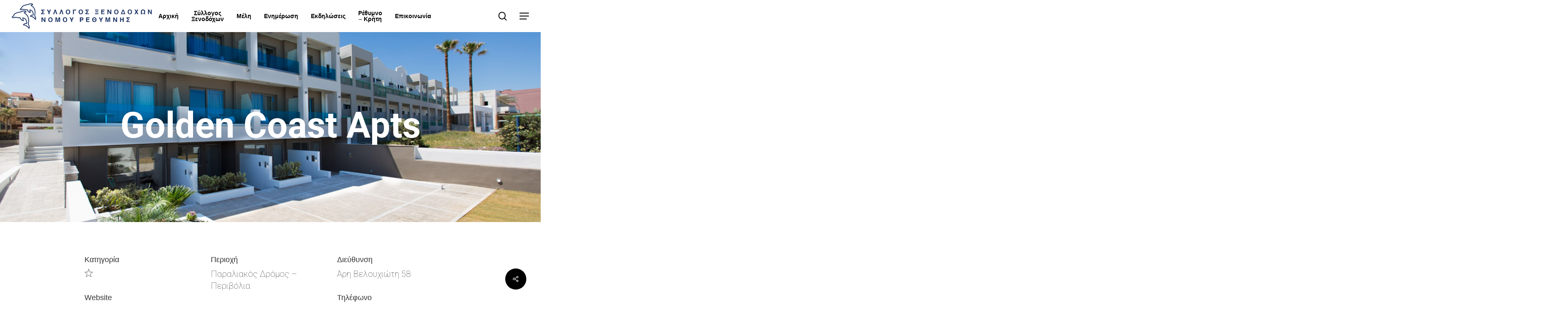

--- FILE ---
content_type: text/html; charset=UTF-8
request_url: https://rethymnohotels.gr/accommodations/golden-coast-apts/
body_size: 20255
content:
<!doctype html>
<html lang="el" class="no-js">
<head>
	<meta charset="UTF-8">
	<meta name="viewport" content="width=device-width, initial-scale=1, maximum-scale=1, user-scalable=0" /><link rel="shortcut icon" href="https://rethymnohotels.gr/wp-content/uploads/2018/04/favicon.png" /><title>Golden Coast Apts &#8211; Σύλλογος Ξενοδόχων Νομού Ρεθύμνης</title>
<meta name='robots' content='max-image-preview:large' />
<link rel='dns-prefetch' href='//fonts.googleapis.com' />
<link rel="alternate" type="application/rss+xml" title="Ροή RSS &raquo; Σύλλογος Ξενοδόχων Νομού Ρεθύμνης" href="https://rethymnohotels.gr/feed/" />
<link rel="alternate" type="application/rss+xml" title="Ροή Σχολίων &raquo; Σύλλογος Ξενοδόχων Νομού Ρεθύμνης" href="https://rethymnohotels.gr/comments/feed/" />
<link rel="alternate" title="oEmbed (JSON)" type="application/json+oembed" href="https://rethymnohotels.gr/wp-json/oembed/1.0/embed?url=https%3A%2F%2Frethymnohotels.gr%2Faccommodations%2Fgolden-coast-apts%2F" />
<link rel="alternate" title="oEmbed (XML)" type="text/xml+oembed" href="https://rethymnohotels.gr/wp-json/oembed/1.0/embed?url=https%3A%2F%2Frethymnohotels.gr%2Faccommodations%2Fgolden-coast-apts%2F&#038;format=xml" />
		<style id="content-control-block-styles">
			@media (max-width: 640px) {
	.cc-hide-on-mobile {
		display: none !important;
	}
}
@media (min-width: 641px) and (max-width: 920px) {
	.cc-hide-on-tablet {
		display: none !important;
	}
}
@media (min-width: 921px) and (max-width: 1440px) {
	.cc-hide-on-desktop {
		display: none !important;
	}
}		</style>
		<style id='wp-img-auto-sizes-contain-inline-css' type='text/css'>
img:is([sizes=auto i],[sizes^="auto," i]){contain-intrinsic-size:3000px 1500px}
/*# sourceURL=wp-img-auto-sizes-contain-inline-css */
</style>
<style id='wp-emoji-styles-inline-css' type='text/css'>

	img.wp-smiley, img.emoji {
		display: inline !important;
		border: none !important;
		box-shadow: none !important;
		height: 1em !important;
		width: 1em !important;
		margin: 0 0.07em !important;
		vertical-align: -0.1em !important;
		background: none !important;
		padding: 0 !important;
	}
/*# sourceURL=wp-emoji-styles-inline-css */
</style>
<style id='wp-block-library-inline-css' type='text/css'>
:root{--wp-block-synced-color:#7a00df;--wp-block-synced-color--rgb:122,0,223;--wp-bound-block-color:var(--wp-block-synced-color);--wp-editor-canvas-background:#ddd;--wp-admin-theme-color:#007cba;--wp-admin-theme-color--rgb:0,124,186;--wp-admin-theme-color-darker-10:#006ba1;--wp-admin-theme-color-darker-10--rgb:0,107,160.5;--wp-admin-theme-color-darker-20:#005a87;--wp-admin-theme-color-darker-20--rgb:0,90,135;--wp-admin-border-width-focus:2px}@media (min-resolution:192dpi){:root{--wp-admin-border-width-focus:1.5px}}.wp-element-button{cursor:pointer}:root .has-very-light-gray-background-color{background-color:#eee}:root .has-very-dark-gray-background-color{background-color:#313131}:root .has-very-light-gray-color{color:#eee}:root .has-very-dark-gray-color{color:#313131}:root .has-vivid-green-cyan-to-vivid-cyan-blue-gradient-background{background:linear-gradient(135deg,#00d084,#0693e3)}:root .has-purple-crush-gradient-background{background:linear-gradient(135deg,#34e2e4,#4721fb 50%,#ab1dfe)}:root .has-hazy-dawn-gradient-background{background:linear-gradient(135deg,#faaca8,#dad0ec)}:root .has-subdued-olive-gradient-background{background:linear-gradient(135deg,#fafae1,#67a671)}:root .has-atomic-cream-gradient-background{background:linear-gradient(135deg,#fdd79a,#004a59)}:root .has-nightshade-gradient-background{background:linear-gradient(135deg,#330968,#31cdcf)}:root .has-midnight-gradient-background{background:linear-gradient(135deg,#020381,#2874fc)}:root{--wp--preset--font-size--normal:16px;--wp--preset--font-size--huge:42px}.has-regular-font-size{font-size:1em}.has-larger-font-size{font-size:2.625em}.has-normal-font-size{font-size:var(--wp--preset--font-size--normal)}.has-huge-font-size{font-size:var(--wp--preset--font-size--huge)}.has-text-align-center{text-align:center}.has-text-align-left{text-align:left}.has-text-align-right{text-align:right}.has-fit-text{white-space:nowrap!important}#end-resizable-editor-section{display:none}.aligncenter{clear:both}.items-justified-left{justify-content:flex-start}.items-justified-center{justify-content:center}.items-justified-right{justify-content:flex-end}.items-justified-space-between{justify-content:space-between}.screen-reader-text{border:0;clip-path:inset(50%);height:1px;margin:-1px;overflow:hidden;padding:0;position:absolute;width:1px;word-wrap:normal!important}.screen-reader-text:focus{background-color:#ddd;clip-path:none;color:#444;display:block;font-size:1em;height:auto;left:5px;line-height:normal;padding:15px 23px 14px;text-decoration:none;top:5px;width:auto;z-index:100000}html :where(.has-border-color){border-style:solid}html :where([style*=border-top-color]){border-top-style:solid}html :where([style*=border-right-color]){border-right-style:solid}html :where([style*=border-bottom-color]){border-bottom-style:solid}html :where([style*=border-left-color]){border-left-style:solid}html :where([style*=border-width]){border-style:solid}html :where([style*=border-top-width]){border-top-style:solid}html :where([style*=border-right-width]){border-right-style:solid}html :where([style*=border-bottom-width]){border-bottom-style:solid}html :where([style*=border-left-width]){border-left-style:solid}html :where(img[class*=wp-image-]){height:auto;max-width:100%}:where(figure){margin:0 0 1em}html :where(.is-position-sticky){--wp-admin--admin-bar--position-offset:var(--wp-admin--admin-bar--height,0px)}@media screen and (max-width:600px){html :where(.is-position-sticky){--wp-admin--admin-bar--position-offset:0px}}

/*# sourceURL=wp-block-library-inline-css */
</style><style id='global-styles-inline-css' type='text/css'>
:root{--wp--preset--aspect-ratio--square: 1;--wp--preset--aspect-ratio--4-3: 4/3;--wp--preset--aspect-ratio--3-4: 3/4;--wp--preset--aspect-ratio--3-2: 3/2;--wp--preset--aspect-ratio--2-3: 2/3;--wp--preset--aspect-ratio--16-9: 16/9;--wp--preset--aspect-ratio--9-16: 9/16;--wp--preset--color--black: #000000;--wp--preset--color--cyan-bluish-gray: #abb8c3;--wp--preset--color--white: #ffffff;--wp--preset--color--pale-pink: #f78da7;--wp--preset--color--vivid-red: #cf2e2e;--wp--preset--color--luminous-vivid-orange: #ff6900;--wp--preset--color--luminous-vivid-amber: #fcb900;--wp--preset--color--light-green-cyan: #7bdcb5;--wp--preset--color--vivid-green-cyan: #00d084;--wp--preset--color--pale-cyan-blue: #8ed1fc;--wp--preset--color--vivid-cyan-blue: #0693e3;--wp--preset--color--vivid-purple: #9b51e0;--wp--preset--gradient--vivid-cyan-blue-to-vivid-purple: linear-gradient(135deg,rgb(6,147,227) 0%,rgb(155,81,224) 100%);--wp--preset--gradient--light-green-cyan-to-vivid-green-cyan: linear-gradient(135deg,rgb(122,220,180) 0%,rgb(0,208,130) 100%);--wp--preset--gradient--luminous-vivid-amber-to-luminous-vivid-orange: linear-gradient(135deg,rgb(252,185,0) 0%,rgb(255,105,0) 100%);--wp--preset--gradient--luminous-vivid-orange-to-vivid-red: linear-gradient(135deg,rgb(255,105,0) 0%,rgb(207,46,46) 100%);--wp--preset--gradient--very-light-gray-to-cyan-bluish-gray: linear-gradient(135deg,rgb(238,238,238) 0%,rgb(169,184,195) 100%);--wp--preset--gradient--cool-to-warm-spectrum: linear-gradient(135deg,rgb(74,234,220) 0%,rgb(151,120,209) 20%,rgb(207,42,186) 40%,rgb(238,44,130) 60%,rgb(251,105,98) 80%,rgb(254,248,76) 100%);--wp--preset--gradient--blush-light-purple: linear-gradient(135deg,rgb(255,206,236) 0%,rgb(152,150,240) 100%);--wp--preset--gradient--blush-bordeaux: linear-gradient(135deg,rgb(254,205,165) 0%,rgb(254,45,45) 50%,rgb(107,0,62) 100%);--wp--preset--gradient--luminous-dusk: linear-gradient(135deg,rgb(255,203,112) 0%,rgb(199,81,192) 50%,rgb(65,88,208) 100%);--wp--preset--gradient--pale-ocean: linear-gradient(135deg,rgb(255,245,203) 0%,rgb(182,227,212) 50%,rgb(51,167,181) 100%);--wp--preset--gradient--electric-grass: linear-gradient(135deg,rgb(202,248,128) 0%,rgb(113,206,126) 100%);--wp--preset--gradient--midnight: linear-gradient(135deg,rgb(2,3,129) 0%,rgb(40,116,252) 100%);--wp--preset--font-size--small: 13px;--wp--preset--font-size--medium: 20px;--wp--preset--font-size--large: 36px;--wp--preset--font-size--x-large: 42px;--wp--preset--spacing--20: 0.44rem;--wp--preset--spacing--30: 0.67rem;--wp--preset--spacing--40: 1rem;--wp--preset--spacing--50: 1.5rem;--wp--preset--spacing--60: 2.25rem;--wp--preset--spacing--70: 3.38rem;--wp--preset--spacing--80: 5.06rem;--wp--preset--shadow--natural: 6px 6px 9px rgba(0, 0, 0, 0.2);--wp--preset--shadow--deep: 12px 12px 50px rgba(0, 0, 0, 0.4);--wp--preset--shadow--sharp: 6px 6px 0px rgba(0, 0, 0, 0.2);--wp--preset--shadow--outlined: 6px 6px 0px -3px rgb(255, 255, 255), 6px 6px rgb(0, 0, 0);--wp--preset--shadow--crisp: 6px 6px 0px rgb(0, 0, 0);}:root { --wp--style--global--content-size: 1300px;--wp--style--global--wide-size: 1300px; }:where(body) { margin: 0; }.wp-site-blocks > .alignleft { float: left; margin-right: 2em; }.wp-site-blocks > .alignright { float: right; margin-left: 2em; }.wp-site-blocks > .aligncenter { justify-content: center; margin-left: auto; margin-right: auto; }:where(.is-layout-flex){gap: 0.5em;}:where(.is-layout-grid){gap: 0.5em;}.is-layout-flow > .alignleft{float: left;margin-inline-start: 0;margin-inline-end: 2em;}.is-layout-flow > .alignright{float: right;margin-inline-start: 2em;margin-inline-end: 0;}.is-layout-flow > .aligncenter{margin-left: auto !important;margin-right: auto !important;}.is-layout-constrained > .alignleft{float: left;margin-inline-start: 0;margin-inline-end: 2em;}.is-layout-constrained > .alignright{float: right;margin-inline-start: 2em;margin-inline-end: 0;}.is-layout-constrained > .aligncenter{margin-left: auto !important;margin-right: auto !important;}.is-layout-constrained > :where(:not(.alignleft):not(.alignright):not(.alignfull)){max-width: var(--wp--style--global--content-size);margin-left: auto !important;margin-right: auto !important;}.is-layout-constrained > .alignwide{max-width: var(--wp--style--global--wide-size);}body .is-layout-flex{display: flex;}.is-layout-flex{flex-wrap: wrap;align-items: center;}.is-layout-flex > :is(*, div){margin: 0;}body .is-layout-grid{display: grid;}.is-layout-grid > :is(*, div){margin: 0;}body{padding-top: 0px;padding-right: 0px;padding-bottom: 0px;padding-left: 0px;}:root :where(.wp-element-button, .wp-block-button__link){background-color: #32373c;border-width: 0;color: #fff;font-family: inherit;font-size: inherit;font-style: inherit;font-weight: inherit;letter-spacing: inherit;line-height: inherit;padding-top: calc(0.667em + 2px);padding-right: calc(1.333em + 2px);padding-bottom: calc(0.667em + 2px);padding-left: calc(1.333em + 2px);text-decoration: none;text-transform: inherit;}.has-black-color{color: var(--wp--preset--color--black) !important;}.has-cyan-bluish-gray-color{color: var(--wp--preset--color--cyan-bluish-gray) !important;}.has-white-color{color: var(--wp--preset--color--white) !important;}.has-pale-pink-color{color: var(--wp--preset--color--pale-pink) !important;}.has-vivid-red-color{color: var(--wp--preset--color--vivid-red) !important;}.has-luminous-vivid-orange-color{color: var(--wp--preset--color--luminous-vivid-orange) !important;}.has-luminous-vivid-amber-color{color: var(--wp--preset--color--luminous-vivid-amber) !important;}.has-light-green-cyan-color{color: var(--wp--preset--color--light-green-cyan) !important;}.has-vivid-green-cyan-color{color: var(--wp--preset--color--vivid-green-cyan) !important;}.has-pale-cyan-blue-color{color: var(--wp--preset--color--pale-cyan-blue) !important;}.has-vivid-cyan-blue-color{color: var(--wp--preset--color--vivid-cyan-blue) !important;}.has-vivid-purple-color{color: var(--wp--preset--color--vivid-purple) !important;}.has-black-background-color{background-color: var(--wp--preset--color--black) !important;}.has-cyan-bluish-gray-background-color{background-color: var(--wp--preset--color--cyan-bluish-gray) !important;}.has-white-background-color{background-color: var(--wp--preset--color--white) !important;}.has-pale-pink-background-color{background-color: var(--wp--preset--color--pale-pink) !important;}.has-vivid-red-background-color{background-color: var(--wp--preset--color--vivid-red) !important;}.has-luminous-vivid-orange-background-color{background-color: var(--wp--preset--color--luminous-vivid-orange) !important;}.has-luminous-vivid-amber-background-color{background-color: var(--wp--preset--color--luminous-vivid-amber) !important;}.has-light-green-cyan-background-color{background-color: var(--wp--preset--color--light-green-cyan) !important;}.has-vivid-green-cyan-background-color{background-color: var(--wp--preset--color--vivid-green-cyan) !important;}.has-pale-cyan-blue-background-color{background-color: var(--wp--preset--color--pale-cyan-blue) !important;}.has-vivid-cyan-blue-background-color{background-color: var(--wp--preset--color--vivid-cyan-blue) !important;}.has-vivid-purple-background-color{background-color: var(--wp--preset--color--vivid-purple) !important;}.has-black-border-color{border-color: var(--wp--preset--color--black) !important;}.has-cyan-bluish-gray-border-color{border-color: var(--wp--preset--color--cyan-bluish-gray) !important;}.has-white-border-color{border-color: var(--wp--preset--color--white) !important;}.has-pale-pink-border-color{border-color: var(--wp--preset--color--pale-pink) !important;}.has-vivid-red-border-color{border-color: var(--wp--preset--color--vivid-red) !important;}.has-luminous-vivid-orange-border-color{border-color: var(--wp--preset--color--luminous-vivid-orange) !important;}.has-luminous-vivid-amber-border-color{border-color: var(--wp--preset--color--luminous-vivid-amber) !important;}.has-light-green-cyan-border-color{border-color: var(--wp--preset--color--light-green-cyan) !important;}.has-vivid-green-cyan-border-color{border-color: var(--wp--preset--color--vivid-green-cyan) !important;}.has-pale-cyan-blue-border-color{border-color: var(--wp--preset--color--pale-cyan-blue) !important;}.has-vivid-cyan-blue-border-color{border-color: var(--wp--preset--color--vivid-cyan-blue) !important;}.has-vivid-purple-border-color{border-color: var(--wp--preset--color--vivid-purple) !important;}.has-vivid-cyan-blue-to-vivid-purple-gradient-background{background: var(--wp--preset--gradient--vivid-cyan-blue-to-vivid-purple) !important;}.has-light-green-cyan-to-vivid-green-cyan-gradient-background{background: var(--wp--preset--gradient--light-green-cyan-to-vivid-green-cyan) !important;}.has-luminous-vivid-amber-to-luminous-vivid-orange-gradient-background{background: var(--wp--preset--gradient--luminous-vivid-amber-to-luminous-vivid-orange) !important;}.has-luminous-vivid-orange-to-vivid-red-gradient-background{background: var(--wp--preset--gradient--luminous-vivid-orange-to-vivid-red) !important;}.has-very-light-gray-to-cyan-bluish-gray-gradient-background{background: var(--wp--preset--gradient--very-light-gray-to-cyan-bluish-gray) !important;}.has-cool-to-warm-spectrum-gradient-background{background: var(--wp--preset--gradient--cool-to-warm-spectrum) !important;}.has-blush-light-purple-gradient-background{background: var(--wp--preset--gradient--blush-light-purple) !important;}.has-blush-bordeaux-gradient-background{background: var(--wp--preset--gradient--blush-bordeaux) !important;}.has-luminous-dusk-gradient-background{background: var(--wp--preset--gradient--luminous-dusk) !important;}.has-pale-ocean-gradient-background{background: var(--wp--preset--gradient--pale-ocean) !important;}.has-electric-grass-gradient-background{background: var(--wp--preset--gradient--electric-grass) !important;}.has-midnight-gradient-background{background: var(--wp--preset--gradient--midnight) !important;}.has-small-font-size{font-size: var(--wp--preset--font-size--small) !important;}.has-medium-font-size{font-size: var(--wp--preset--font-size--medium) !important;}.has-large-font-size{font-size: var(--wp--preset--font-size--large) !important;}.has-x-large-font-size{font-size: var(--wp--preset--font-size--x-large) !important;}
/*# sourceURL=global-styles-inline-css */
</style>

<link rel='stylesheet' id='content-control-block-styles-css' href='https://rethymnohotels.gr/wp-content/plugins/content-control/dist/style-block-editor.css?ver=2.6.5' type='text/css' media='all' />
<link rel='stylesheet' id='contact-form-7-css' href='https://rethymnohotels.gr/wp-content/plugins/contact-form-7/includes/css/styles.css?ver=6.1.4' type='text/css' media='all' />
<link rel='stylesheet' id='nectar-portfolio-css' href='https://rethymnohotels.gr/wp-content/plugins/salient-portfolio/css/portfolio.css?ver=1.8.4' type='text/css' media='all' />
<link rel='stylesheet' id='salient-social-css' href='https://rethymnohotels.gr/wp-content/plugins/salient-social/css/style.css?ver=1.2.6' type='text/css' media='all' />
<style id='salient-social-inline-css' type='text/css'>

  .sharing-default-minimal .nectar-love.loved,
  body .nectar-social[data-color-override="override"].fixed > a:before, 
  body .nectar-social[data-color-override="override"].fixed .nectar-social-inner a,
  .sharing-default-minimal .nectar-social[data-color-override="override"] .nectar-social-inner a:hover,
  .nectar-social.vertical[data-color-override="override"] .nectar-social-inner a:hover {
    background-color: #000000;
  }
  .nectar-social.hover .nectar-love.loved,
  .nectar-social.hover > .nectar-love-button a:hover,
  .nectar-social[data-color-override="override"].hover > div a:hover,
  #single-below-header .nectar-social[data-color-override="override"].hover > div a:hover,
  .nectar-social[data-color-override="override"].hover .share-btn:hover,
  .sharing-default-minimal .nectar-social[data-color-override="override"] .nectar-social-inner a {
    border-color: #000000;
  }
  #single-below-header .nectar-social.hover .nectar-love.loved i,
  #single-below-header .nectar-social.hover[data-color-override="override"] a:hover,
  #single-below-header .nectar-social.hover[data-color-override="override"] a:hover i,
  #single-below-header .nectar-social.hover .nectar-love-button a:hover i,
  .nectar-love:hover i,
  .hover .nectar-love:hover .total_loves,
  .nectar-love.loved i,
  .nectar-social.hover .nectar-love.loved .total_loves,
  .nectar-social.hover .share-btn:hover, 
  .nectar-social[data-color-override="override"].hover .nectar-social-inner a:hover,
  .nectar-social[data-color-override="override"].hover > div:hover span,
  .sharing-default-minimal .nectar-social[data-color-override="override"] .nectar-social-inner a:not(:hover) i,
  .sharing-default-minimal .nectar-social[data-color-override="override"] .nectar-social-inner a:not(:hover) {
    color: #000000;
  }
/*# sourceURL=salient-social-inline-css */
</style>
<link rel='stylesheet' id='searchandfilter-css' href='https://rethymnohotels.gr/wp-content/plugins/search-filter/style.css?ver=1' type='text/css' media='all' />
<link rel='stylesheet' id='hide-admin-bar-based-on-user-roles-css' href='https://rethymnohotels.gr/wp-content/plugins/hide-admin-bar-based-on-user-roles/public/css/hide-admin-bar-based-on-user-roles-public.css?ver=7.0.2' type='text/css' media='all' />
<link rel='stylesheet' id='font-awesome-css' href='https://rethymnohotels.gr/wp-content/themes/salient/css/font-awesome-legacy.min.css?ver=4.7.1' type='text/css' media='all' />
<link rel='stylesheet' id='parent-style-css' href='https://rethymnohotels.gr/wp-content/themes/salient/style.css?ver=6.9' type='text/css' media='all' />
<link rel='stylesheet' id='salient-grid-system-css' href='https://rethymnohotels.gr/wp-content/themes/salient/css/build/grid-system.css?ver=18.0.1' type='text/css' media='all' />
<link rel='stylesheet' id='main-styles-css' href='https://rethymnohotels.gr/wp-content/themes/salient/css/build/style.css?ver=18.0.1' type='text/css' media='all' />
<style id='main-styles-inline-css' type='text/css'>
html:not(.page-trans-loaded) { background-color: #ffffff; }
/*# sourceURL=main-styles-inline-css */
</style>
<link rel='stylesheet' id='nectar-header-layout-centered-menu-css' href='https://rethymnohotels.gr/wp-content/themes/salient/css/build/header/header-layout-centered-menu.css?ver=18.0.1' type='text/css' media='all' />
<link rel='stylesheet' id='nectar-single-styles-css' href='https://rethymnohotels.gr/wp-content/themes/salient/css/build/single.css?ver=18.0.1' type='text/css' media='all' />
<link rel='stylesheet' id='nectar-cf7-css' href='https://rethymnohotels.gr/wp-content/themes/salient/css/build/third-party/cf7.css?ver=18.0.1' type='text/css' media='all' />
<link rel='stylesheet' id='nectar_default_font_open_sans-css' href='https://fonts.googleapis.com/css?family=Open+Sans%3A300%2C400%2C600%2C700&#038;subset=latin%2Clatin-ext' type='text/css' media='all' />
<link rel='stylesheet' id='responsive-css' href='https://rethymnohotels.gr/wp-content/themes/salient/css/build/responsive.css?ver=18.0.1' type='text/css' media='all' />
<link rel='stylesheet' id='nectar-flickity-css' href='https://rethymnohotels.gr/wp-content/themes/salient/css/build/plugins/flickity.css?ver=18.0.1' type='text/css' media='all' />
<link rel='stylesheet' id='select2-css' href='https://rethymnohotels.gr/wp-content/themes/salient/css/build/plugins/select2.css?ver=4.0.1' type='text/css' media='all' />
<link rel='stylesheet' id='skin-material-css' href='https://rethymnohotels.gr/wp-content/themes/salient/css/build/skin-material.css?ver=18.0.1' type='text/css' media='all' />
<link rel='stylesheet' id='salient-wp-menu-dynamic-css' href='https://rethymnohotels.gr/wp-content/uploads/salient/menu-dynamic.css?ver=67464' type='text/css' media='all' />
<link rel='stylesheet' id='dynamic-css-css' href='https://rethymnohotels.gr/wp-content/uploads/salient/salient-dynamic-styles.css?ver=59955' type='text/css' media='all' />
<style id='dynamic-css-inline-css' type='text/css'>
#page-header-bg h1,#page-header-bg .subheader,.nectar-box-roll .overlaid-content h1,.nectar-box-roll .overlaid-content .subheader,#page-header-bg #portfolio-nav a i,body .section-title #portfolio-nav a:hover i,.page-header-no-bg h1,.page-header-no-bg span,#page-header-bg #portfolio-nav a i,#page-header-bg span,#page-header-bg #single-below-header a:hover,#page-header-bg #single-below-header a:focus,#page-header-bg.fullscreen-header .author-section a{color:#ffffff!important;}body #page-header-bg .pinterest-share i,body #page-header-bg .facebook-share i,body #page-header-bg .linkedin-share i,body #page-header-bg .twitter-share i,body #page-header-bg .google-plus-share i,body #page-header-bg .icon-salient-heart,body #page-header-bg .icon-salient-heart-2{color:#ffffff;}#page-header-bg[data-post-hs="default_minimal"] .inner-wrap > a:not(:hover){color:#ffffff;border-color:rgba(255,255,255,0.4);}.single #page-header-bg #single-below-header > span{border-color:rgba(255,255,255,0.4);}body .section-title #portfolio-nav a:hover i{opacity:0.75;}.single #page-header-bg .blog-title #single-meta .nectar-social.hover > div a,.single #page-header-bg .blog-title #single-meta > div a,.single #page-header-bg .blog-title #single-meta ul .n-shortcode a,#page-header-bg .blog-title #single-meta .nectar-social.hover .share-btn{border-color:rgba(255,255,255,0.4);}.single #page-header-bg .blog-title #single-meta .nectar-social.hover > div a:hover,#page-header-bg .blog-title #single-meta .nectar-social.hover .share-btn:hover,.single #page-header-bg .blog-title #single-meta div > a:hover,.single #page-header-bg .blog-title #single-meta ul .n-shortcode a:hover,.single #page-header-bg .blog-title #single-meta ul li:not(.meta-share-count):hover > a{border-color:rgba(255,255,255,1);}.single #page-header-bg #single-meta div span,.single #page-header-bg #single-meta > div a,.single #page-header-bg #single-meta > div i{color:#ffffff!important;}.single #page-header-bg #single-meta ul .meta-share-count .nectar-social a i{color:rgba(255,255,255,0.7)!important;}.single #page-header-bg #single-meta ul .meta-share-count .nectar-social a:hover i{color:rgba(255,255,255,1)!important;}@media only screen and (min-width:1000px){body #ajax-content-wrap.no-scroll{min-height:calc(100vh - 76px);height:calc(100vh - 76px)!important;}}@media only screen and (min-width:1000px){#page-header-wrap.fullscreen-header,#page-header-wrap.fullscreen-header #page-header-bg,html:not(.nectar-box-roll-loaded) .nectar-box-roll > #page-header-bg.fullscreen-header,.nectar_fullscreen_zoom_recent_projects,#nectar_fullscreen_rows:not(.afterLoaded) > div{height:calc(100vh - 75px);}.wpb_row.vc_row-o-full-height.top-level,.wpb_row.vc_row-o-full-height.top-level > .col.span_12{min-height:calc(100vh - 75px);}html:not(.nectar-box-roll-loaded) .nectar-box-roll > #page-header-bg.fullscreen-header{top:76px;}.nectar-slider-wrap[data-fullscreen="true"]:not(.loaded),.nectar-slider-wrap[data-fullscreen="true"]:not(.loaded) .swiper-container{height:calc(100vh - 74px)!important;}.admin-bar .nectar-slider-wrap[data-fullscreen="true"]:not(.loaded),.admin-bar .nectar-slider-wrap[data-fullscreen="true"]:not(.loaded) .swiper-container{height:calc(100vh - 74px - 32px)!important;}}.admin-bar[class*="page-template-template-no-header"] .wpb_row.vc_row-o-full-height.top-level,.admin-bar[class*="page-template-template-no-header"] .wpb_row.vc_row-o-full-height.top-level > .col.span_12{min-height:calc(100vh - 32px);}body[class*="page-template-template-no-header"] .wpb_row.vc_row-o-full-height.top-level,body[class*="page-template-template-no-header"] .wpb_row.vc_row-o-full-height.top-level > .col.span_12{min-height:100vh;}@media only screen and (max-width:999px){.using-mobile-browser #nectar_fullscreen_rows:not(.afterLoaded):not([data-mobile-disable="on"]) > div{height:calc(100vh - 112px);}.using-mobile-browser .wpb_row.vc_row-o-full-height.top-level,.using-mobile-browser .wpb_row.vc_row-o-full-height.top-level > .col.span_12,[data-permanent-transparent="1"].using-mobile-browser .wpb_row.vc_row-o-full-height.top-level,[data-permanent-transparent="1"].using-mobile-browser .wpb_row.vc_row-o-full-height.top-level > .col.span_12{min-height:calc(100vh - 112px);}html:not(.nectar-box-roll-loaded) .nectar-box-roll > #page-header-bg.fullscreen-header,.nectar_fullscreen_zoom_recent_projects,.nectar-slider-wrap[data-fullscreen="true"]:not(.loaded),.nectar-slider-wrap[data-fullscreen="true"]:not(.loaded) .swiper-container,#nectar_fullscreen_rows:not(.afterLoaded):not([data-mobile-disable="on"]) > div{height:calc(100vh - 59px);}.wpb_row.vc_row-o-full-height.top-level,.wpb_row.vc_row-o-full-height.top-level > .col.span_12{min-height:calc(100vh - 59px);}body[data-transparent-header="false"] #ajax-content-wrap.no-scroll{min-height:calc(100vh - 59px);height:calc(100vh - 59px);}}.col.padding-10-percent > .vc_column-inner,.col.padding-10-percent > .n-sticky > .vc_column-inner{padding:calc(600px * 0.10);}@media only screen and (max-width:690px){.col.padding-10-percent > .vc_column-inner,.col.padding-10-percent > .n-sticky > .vc_column-inner{padding:calc(100vw * 0.10);}}@media only screen and (min-width:1000px){.col.padding-10-percent > .vc_column-inner,.col.padding-10-percent > .n-sticky > .vc_column-inner{padding:calc((100vw - 180px) * 0.10);}.column_container:not(.vc_col-sm-12) .col.padding-10-percent > .vc_column-inner{padding:calc((100vw - 180px) * 0.05);}}@media only screen and (min-width:1425px){.col.padding-10-percent > .vc_column-inner{padding:calc(1245px * 0.10);}.column_container:not(.vc_col-sm-12) .col.padding-10-percent > .vc_column-inner{padding:calc(1245px * 0.05);}}.full-width-content .col.padding-10-percent > .vc_column-inner{padding:calc(100vw * 0.10);}@media only screen and (max-width:999px){.full-width-content .col.padding-10-percent > .vc_column-inner{padding:calc(100vw * 0.10);}}@media only screen and (min-width:1000px){.full-width-content .column_container:not(.vc_col-sm-12) .col.padding-10-percent > .vc_column-inner{padding:calc(100vw * 0.05);}}#ajax-content-wrap .col[data-padding-pos="left-right"] > .vc_column-inner,#ajax-content-wrap .col[data-padding-pos="left-right"] > .n-sticky > .vc_column-inner{padding-top:0;padding-bottom:0}#ajax-content-wrap .vc_row.left_padding_3pct > .row_col_wrap_12,.nectar-global-section .vc_row.left_padding_3pct > .row_col_wrap_12{padding-left:3%;}#ajax-content-wrap .vc_row.right_padding_3pct > .row_col_wrap_12,.nectar-global-section .vc_row.right_padding_3pct > .row_col_wrap_12{padding-right:3%;}.img-with-aniamtion-wrap[data-max-width="50%"]:not(.right) img,.img-with-aniamtion-wrap[data-max-width="75%"]:not(.right) img{backface-visibility:hidden}.img-with-aniamtion-wrap[data-max-width="50%"] .inner,.nectar-flickity:not(.masonry) .flickity-slider .cell .img-with-aniamtion-wrap[data-max-width="50%"] img{max-width:50%;width:auto;}.img-with-aniamtion-wrap[data-max-width="50%"].center,.img-with-aniamtion-wrap[data-max-width="75%"].center{text-align:center;}.img-with-aniamtion-wrap[data-max-width="50%"].center .inner img[src*=".svg"],.img-with-aniamtion-wrap[data-max-width="75%"].center .inner img[src*=".svg"]{width:100%;}.img-with-aniamtion-wrap[data-max-width="75%"] .inner,.nectar-flickity:not(.masonry) .flickity-slider .cell .img-with-aniamtion-wrap[data-max-width="75%"] img{max-width:75%;width:auto;}.screen-reader-text,.nectar-skip-to-content:not(:focus){border:0;clip:rect(1px,1px,1px,1px);clip-path:inset(50%);height:1px;margin:-1px;overflow:hidden;padding:0;position:absolute!important;width:1px;word-wrap:normal!important;}.row .col img:not([srcset]){width:auto;}.row .col img.img-with-animation.nectar-lazy:not([srcset]){width:100%;}
/*# sourceURL=dynamic-css-inline-css */
</style>
<link rel='stylesheet' id='salient-child-style-css' href='https://rethymnohotels.gr/wp-content/themes/salient-child/style.css?ver=18.0.1' type='text/css' media='all' />
<link rel='stylesheet' id='redux-google-fonts-salient_redux-css' href='https://fonts.googleapis.com/css?family=Roboto%3A500%2C700%2C100%7CNunito%3A400italic%2C400%2C700%7CMontserrat%3A500&#038;subset=greek%2Clatin&#038;ver=6.9' type='text/css' media='all' />
<script type="text/javascript" src="https://rethymnohotels.gr/wp-includes/js/jquery/jquery.min.js?ver=3.7.1" id="jquery-core-js"></script>
<script type="text/javascript" src="https://rethymnohotels.gr/wp-includes/js/jquery/jquery-migrate.min.js?ver=3.4.1" id="jquery-migrate-js"></script>
<script type="text/javascript" src="https://rethymnohotels.gr/wp-content/plugins/hide-admin-bar-based-on-user-roles/public/js/hide-admin-bar-based-on-user-roles-public.js?ver=7.0.2" id="hide-admin-bar-based-on-user-roles-js"></script>
<script></script><link rel="https://api.w.org/" href="https://rethymnohotels.gr/wp-json/" /><meta name="generator" content="WordPress 6.9" />
<link rel="canonical" href="https://rethymnohotels.gr/accommodations/golden-coast-apts/" />
<link rel='shortlink' href='https://rethymnohotels.gr/?p=6378' />
<script type="text/javascript"> var root = document.getElementsByTagName( "html" )[0]; root.setAttribute( "class", "js" ); </script><style type="text/css">.recentcomments a{display:inline !important;padding:0 !important;margin:0 !important;}</style><meta name="generator" content="Powered by WPBakery Page Builder - drag and drop page builder for WordPress."/>
<link rel="icon" href="https://rethymnohotels.gr/wp-content/uploads/2018/04/cropped-favicon-32x32.png" sizes="32x32" />
<link rel="icon" href="https://rethymnohotels.gr/wp-content/uploads/2018/04/cropped-favicon-192x192.png" sizes="192x192" />
<link rel="apple-touch-icon" href="https://rethymnohotels.gr/wp-content/uploads/2018/04/cropped-favicon-180x180.png" />
<meta name="msapplication-TileImage" content="https://rethymnohotels.gr/wp-content/uploads/2018/04/cropped-favicon-270x270.png" />
		<style type="text/css" id="wp-custom-css">
			@media only screen and (min-width : 600px){
.entry-title {
	font-size : 40px !important;
  line-height : normal !important;
}
}


/* SEARCH RESULTS */
.result h2 span {
	display:none !important;
}
		</style>
		<style type="text/css" data-type="vc_shortcodes-custom-css">.vc_custom_1519811611734{margin-bottom: 5px !important;}.vc_custom_1519810519937{margin-top: 30px !important;margin-bottom: 5px !important;}.vc_custom_1519810432868{margin-bottom: 5px !important;}.vc_custom_1519810547705{margin-top: 30px !important;margin-bottom: 5px !important;}.vc_custom_1519818641851{margin-bottom: 5px !important;}.vc_custom_1519810578938{margin-top: 30px !important;margin-bottom: 5px !important;}</style><noscript><style> .wpb_animate_when_almost_visible { opacity: 1; }</style></noscript><link rel='stylesheet' id='js_composer_front-css' href='https://rethymnohotels.gr/wp-content/themes/salient/css/build/plugins/js_composer.css?ver=18.0.1' type='text/css' media='all' />
<link data-pagespeed-no-defer data-nowprocket data-wpacu-skip data-no-optimize data-noptimize rel='stylesheet' id='main-styles-non-critical-css' href='https://rethymnohotels.gr/wp-content/themes/salient/css/build/style-non-critical.css?ver=18.0.1' type='text/css' media='all' />
<link data-pagespeed-no-defer data-nowprocket data-wpacu-skip data-no-optimize data-noptimize rel='stylesheet' id='magnific-css' href='https://rethymnohotels.gr/wp-content/themes/salient/css/build/plugins/magnific.css?ver=8.6.0' type='text/css' media='all' />
<link data-pagespeed-no-defer data-nowprocket data-wpacu-skip data-no-optimize data-noptimize rel='stylesheet' id='nectar-ocm-core-css' href='https://rethymnohotels.gr/wp-content/themes/salient/css/build/off-canvas/core.css?ver=18.0.1' type='text/css' media='all' />
<link data-pagespeed-no-defer data-nowprocket data-wpacu-skip data-no-optimize data-noptimize rel='stylesheet' id='nectar-ocm-slide-out-right-material-css' href='https://rethymnohotels.gr/wp-content/themes/salient/css/build/off-canvas/slide-out-right-material.css?ver=18.0.1' type='text/css' media='all' />
<link data-pagespeed-no-defer data-nowprocket data-wpacu-skip data-no-optimize data-noptimize rel='stylesheet' id='nectar-ocm-slide-out-right-hover-css' href='https://rethymnohotels.gr/wp-content/themes/salient/css/build/off-canvas/slide-out-right-hover.css?ver=18.0.1' type='text/css' media='all' />
</head><body class="wp-singular portfolio-template-default single single-portfolio postid-6378 wp-theme-salient wp-child-theme-salient-child user-registration-page ur-settings-sidebar-show material wpb-js-composer js-comp-ver-8.6.1 vc_responsive" data-footer-reveal="false" data-footer-reveal-shadow="none" data-header-format="centered-menu" data-body-border="off" data-boxed-style="" data-header-breakpoint="1000" data-dropdown-style="minimal" data-cae="easeOutQuart" data-cad="700" data-megamenu-width="full-width" data-aie="zoom-out" data-ls="magnific" data-apte="standard" data-hhun="1" data-fancy-form-rcs="1" data-form-style="minimal" data-form-submit="regular" data-is="minimal" data-button-style="default" data-user-account-button="false" data-flex-cols="true" data-col-gap="default" data-header-inherit-rc="false" data-header-search="true" data-animated-anchors="true" data-ajax-transitions="true" data-full-width-header="true" data-slide-out-widget-area="true" data-slide-out-widget-area-style="slide-out-from-right" data-user-set-ocm="1" data-loading-animation="none" data-bg-header="true" data-responsive="1" data-ext-responsive="true" data-ext-padding="90" data-header-resize="0" data-header-color="custom" data-transparent-header="false" data-cart="false" data-remove-m-parallax="" data-remove-m-video-bgs="" data-m-animate="0" data-force-header-trans-color="light" data-smooth-scrolling="0" data-permanent-transparent="false" >
	
	<script type="text/javascript">
	 (function(window, document) {

		document.documentElement.classList.remove("no-js");

		if(navigator.userAgent.match(/(Android|iPod|iPhone|iPad|BlackBerry|IEMobile|Opera Mini)/)) {
			document.body.className += " using-mobile-browser mobile ";
		}
		if(navigator.userAgent.match(/Mac/) && navigator.maxTouchPoints && navigator.maxTouchPoints > 2) {
			document.body.className += " using-ios-device ";
		}

		if( !("ontouchstart" in window) ) {

			var body = document.querySelector("body");
			var winW = window.innerWidth;
			var bodyW = body.clientWidth;

			if (winW > bodyW + 4) {
				body.setAttribute("style", "--scroll-bar-w: " + (winW - bodyW - 4) + "px");
			} else {
				body.setAttribute("style", "--scroll-bar-w: 0px");
			}
		}

	 })(window, document);
   </script><nav aria-label="Skip links" class="nectar-skip-to-content-wrap"><a href="#ajax-content-wrap" class="nectar-skip-to-content">Skip to main content</a></nav><div class="ocm-effect-wrap"><div class="ocm-effect-wrap-inner"><div id="ajax-loading-screen" data-disable-mobile="1" data-disable-fade-on-click="0" data-effect="standard" data-method="standard"><div class="loading-icon none"><div class="material-icon">
						<svg class="nectar-material-spinner" width="60px" height="60px" viewBox="0 0 60 60">
							<circle stroke-linecap="round" cx="30" cy="30" r="26" fill="none" stroke-width="6"></circle>
				  		</svg>
					</div></div></div>	
	<div id="header-space"  data-header-mobile-fixed='1'></div> 
	
		<div id="header-outer" data-has-menu="true" data-has-buttons="yes" data-header-button_style="default" data-using-pr-menu="false" data-mobile-fixed="1" data-ptnm="false" data-lhe="animated_underline" data-user-set-bg="#ffffff" data-format="centered-menu" data-permanent-transparent="false" data-megamenu-rt="1" data-remove-fixed="0" data-header-resize="0" data-cart="false" data-transparency-option="0" data-box-shadow="none" data-shrink-num="6" data-using-secondary="0" data-using-logo="1" data-logo-height="60" data-m-logo-height="36" data-padding="8" data-full-width="true" data-condense="false" >
		
<div id="search-outer" class="nectar">
	<div id="search">
		<div class="container">
			 <div id="search-box">
				 <div class="inner-wrap">
					 <div class="col span_12">
						  <form role="search" action="https://rethymnohotels.gr/" method="GET">
														 <input type="text" name="s" id="s" value="" aria-label="Αναζήτηση" placeholder="Αναζήτηση" />
							 
						<span>Πατήστε enter για αναζήτηση ή ESC για κλείσιμο</span>
						<button aria-label="Αναζήτηση" class="search-box__button" type="submit">Αναζήτηση</button>						</form>
					</div><!--/span_12-->
				</div><!--/inner-wrap-->
			 </div><!--/search-box-->
			 <div id="close"><a href="#" role="button"><span class="screen-reader-text">Close Search</span>
				<span class="close-wrap"> <span class="close-line close-line1" role="presentation"></span> <span class="close-line close-line2" role="presentation"></span> </span>				 </a></div>
		 </div><!--/container-->
	</div><!--/search-->
</div><!--/search-outer-->

<header id="top" role="banner" aria-label="Main Menu">
		<div class="container">
		<div class="row">
			<div class="col span_3">
								<a id="logo" href="https://rethymnohotels.gr" data-supplied-ml-starting-dark="false" data-supplied-ml-starting="false" data-supplied-ml="false" >
					<img class="stnd skip-lazy default-logo" width="" height="" alt="Σύλλογος Ξενοδόχων Νομού Ρεθύμνης" src="https://rethymnohotels.gr/wp-content/uploads/2018/04/logo.svg" srcset="https://rethymnohotels.gr/wp-content/uploads/2018/04/logo.svg 1x, https://rethymnohotels.gr/wp-content/uploads/2018/04/logo.svg 2x" />				</a>
							</div><!--/span_3-->

			<div class="col span_9 col_last">
									<div class="nectar-mobile-only mobile-header"><div class="inner"></div></div>
									<a class="mobile-search" href="#searchbox"><span class="nectar-icon icon-salient-search" aria-hidden="true"></span><span class="screen-reader-text">search</span></a>
														<div class="slide-out-widget-area-toggle mobile-icon slide-out-from-right" data-custom-color="false" data-icon-animation="simple-transform">
						<div> <a href="#slide-out-widget-area" role="button" aria-label="Navigation Menu" aria-expanded="false" class="closed">
							<span class="screen-reader-text">Menu</span><span aria-hidden="true"> <i class="lines-button x2"> <i class="lines"></i> </i> </span>						</a></div>
					</div>
				
									<nav aria-label="Main Menu">
													<ul class="sf-menu">
								<li id="menu-item-8078" class="menu-item menu-item-type-post_type menu-item-object-page menu-item-home menu-item-has-children nectar-regular-menu-item menu-item-8078"><a href="https://rethymnohotels.gr/" aria-haspopup="true" aria-expanded="false"><span class="menu-title-text">Αρχική</span></a>
<ul class="sub-menu">
	<li id="menu-item-8079" class="menu-item menu-item-type-post_type menu-item-object-page nectar-regular-menu-item menu-item-8079"><a href="https://rethymnohotels.gr/%ce%ba%ce%b1%ce%bb%cf%89%cf%83%cf%8c%cf%81%ce%b9%cf%83%ce%bc%ce%b1/"><span class="menu-title-text">Καλωσόρισμα</span></a></li>
</ul>
</li>
<li id="menu-item-7343" class="menu-item menu-item-type-post_type menu-item-object-page menu-item-has-children nectar-regular-menu-item menu-item-7343"><a href="https://rethymnohotels.gr/sullogos-ksenodoxon/" aria-haspopup="true" aria-expanded="false"><span class="menu-title-text">Σύλλογος Ξενοδόχων</span></a>
<ul class="sub-menu">
	<li id="menu-item-8113" class="menu-item menu-item-type-custom menu-item-object-custom nectar-regular-menu-item menu-item-8113"><a href="https://rethymnohotels.gr/sullogos-ksenodoxon/#dioikitiko"><span class="menu-title-text">Διοικητικό Συμβούλιο</span></a></li>
	<li id="menu-item-8114" class="menu-item menu-item-type-custom menu-item-object-custom nectar-regular-menu-item menu-item-8114"><a href="https://rethymnohotels.gr/sullogos-ksenodoxon/#skopos"><span class="menu-title-text">Σκοπός &#8211; Ιστορία Συλλόγου</span></a></li>
</ul>
</li>
<li id="menu-item-8118" class="menu-item menu-item-type-custom menu-item-object-custom menu-item-has-children nectar-regular-menu-item menu-item-8118"><a href="#" aria-haspopup="true" aria-expanded="false"><span class="menu-title-text">Μέλη</span></a>
<ul class="sub-menu">
	<li id="menu-item-7341" class="menu-item menu-item-type-post_type menu-item-object-page nectar-regular-menu-item menu-item-7341"><a href="https://rethymnohotels.gr/accommodations/"><span class="menu-title-text">Καταλύματα – Μέλη του Συλλόγου</span></a></li>
	<li id="menu-item-8120" class="menu-item menu-item-type-post_type menu-item-object-page nectar-regular-menu-item menu-item-8120"><a href="https://rethymnohotels.gr/member-benefits/"><span class="menu-title-text">Γίνε Μέλος – Οφέλη</span></a></li>
	<li id="menu-item-8119" class="menu-item menu-item-type-post_type menu-item-object-page nectar-regular-menu-item menu-item-8119"><a href="https://rethymnohotels.gr/register/"><span class="menu-title-text">Αίτηση Εγγραφής</span></a></li>
	<li id="menu-item-8276" class="menu-item menu-item-type-post_type menu-item-object-page nectar-regular-menu-item menu-item-8276"><a href="https://rethymnohotels.gr/my-account-page/"><span class="menu-title-text">Ο Λογαριασμός μου</span></a></li>
</ul>
</li>
<li id="menu-item-8131" class="menu-item menu-item-type-custom menu-item-object-custom menu-item-has-children nectar-regular-menu-item menu-item-8131"><a href="#" aria-haspopup="true" aria-expanded="false"><span class="menu-title-text">Ενημέρωση</span></a>
<ul class="sub-menu">
	<li id="menu-item-8136" class="menu-item menu-item-type-post_type menu-item-object-page nectar-regular-menu-item menu-item-8136"><a href="https://rethymnohotels.gr/announcements/"><span class="menu-title-text">Δ.Τ – Ανακοινώσεις Συλλόγου</span></a></li>
	<li id="menu-item-8135" class="menu-item menu-item-type-post_type menu-item-object-page nectar-regular-menu-item menu-item-8135"><a href="https://rethymnohotels.gr/business-updates/"><span class="menu-title-text">Επιχειρηματική Ενημέρωση</span></a></li>
	<li id="menu-item-8134" class="menu-item menu-item-type-post_type menu-item-object-page nectar-regular-menu-item menu-item-8134"><a href="https://rethymnohotels.gr/education/"><span class="menu-title-text">Εκπαίδευση</span></a></li>
	<li id="menu-item-8133" class="menu-item menu-item-type-post_type menu-item-object-page nectar-regular-menu-item menu-item-8133"><a href="https://rethymnohotels.gr/statistics/"><span class="menu-title-text">Στατιστικά</span></a></li>
	<li id="menu-item-8132" class="menu-item menu-item-type-post_type menu-item-object-page menu-item-has-children nectar-regular-menu-item menu-item-8132"><a href="https://rethymnohotels.gr/certificates/" aria-haspopup="true" aria-expanded="false"><span class="menu-title-text">Πιστοποιήσεις</span><span class="sf-sub-indicator"><i class="fa fa-angle-right icon-in-menu" aria-hidden="true"></i></span></a>
	<ul class="sub-menu">
		<li id="menu-item-8137" class="menu-item menu-item-type-custom menu-item-object-custom nectar-regular-menu-item menu-item-8137"><a href="/certificates/#health-first"><span class="menu-title-text">Health First</span></a></li>
		<li id="menu-item-8138" class="menu-item menu-item-type-custom menu-item-object-custom nectar-regular-menu-item menu-item-8138"><a href="/certificates/#HACCP"><span class="menu-title-text">HACCP</span></a></li>
		<li id="menu-item-8139" class="menu-item menu-item-type-custom menu-item-object-custom nectar-regular-menu-item menu-item-8139"><a href="/certificates/#ISO%2022000"><span class="menu-title-text">ISO 22000</span></a></li>
		<li id="menu-item-8140" class="menu-item menu-item-type-custom menu-item-object-custom nectar-regular-menu-item menu-item-8140"><a href="/certificates/#green-key"><span class="menu-title-text">Green Key</span></a></li>
		<li id="menu-item-8141" class="menu-item menu-item-type-custom menu-item-object-custom nectar-regular-menu-item menu-item-8141"><a href="/certificates/#blue-flag"><span class="menu-title-text">Blue Flag</span></a></li>
		<li id="menu-item-8142" class="menu-item menu-item-type-custom menu-item-object-custom nectar-regular-menu-item menu-item-8142"><a href="/certificates/#we-do-local"><span class="menu-title-text">We do Local</span></a></li>
	</ul>
</li>
</ul>
</li>
<li id="menu-item-8197" class="menu-item menu-item-type-custom menu-item-object-custom menu-item-has-children nectar-regular-menu-item menu-item-8197"><a href="#" aria-haspopup="true" aria-expanded="false"><span class="menu-title-text">Εκδηλώσεις</span></a>
<ul class="sub-menu">
	<li id="menu-item-8198" class="menu-item menu-item-type-post_type menu-item-object-page menu-item-has-children nectar-regular-menu-item menu-item-8198"><a href="https://rethymnohotels.gr/global-tourism-day/" aria-haspopup="true" aria-expanded="false"><span class="menu-title-text">Παγκόσμια Ημέρα Τουρισμού</span><span class="sf-sub-indicator"><i class="fa fa-angle-right icon-in-menu" aria-hidden="true"></i></span></a>
	<ul class="sub-menu">
		<li id="menu-item-8199" class="menu-item menu-item-type-custom menu-item-object-custom nectar-regular-menu-item menu-item-8199"><a href="https://rethymnohotels.gr/global-tourism-day/#vraveia-filias"><span class="menu-title-text">Βραβεία φιλίας</span></a></li>
		<li id="menu-item-8200" class="menu-item menu-item-type-custom menu-item-object-custom nectar-regular-menu-item menu-item-8200"><a href="https://rethymnohotels.gr/global-tourism-day/#fotografies"><span class="menu-title-text">Φωτογραφίες &#8211; Βίντεο</span></a></li>
	</ul>
</li>
</ul>
</li>
<li id="menu-item-7388" class="menu-item menu-item-type-custom menu-item-object-custom menu-item-has-children nectar-regular-menu-item menu-item-7388"><a href="#" aria-haspopup="true" aria-expanded="false"><span class="menu-title-text">Ρέθυμνο &#8211; Κρήτη</span></a>
<ul class="sub-menu">
	<li id="menu-item-7390" class="menu-item menu-item-type-post_type menu-item-object-page nectar-regular-menu-item menu-item-7390"><a href="https://rethymnohotels.gr/istoria-rethymnou/"><span class="menu-title-text">Ιστορία Ρεθύμνου</span></a></li>
	<li id="menu-item-7389" class="menu-item menu-item-type-post_type menu-item-object-page nectar-regular-menu-item menu-item-7389"><a href="https://rethymnohotels.gr/politistika/"><span class="menu-title-text">Πολιτιστικά</span></a></li>
	<li id="menu-item-7419" class="menu-item menu-item-type-post_type menu-item-object-page nectar-regular-menu-item menu-item-7419"><a href="https://rethymnohotels.gr/diatrofi/"><span class="menu-title-text">Διατροφή</span></a></li>
	<li id="menu-item-8175" class="menu-item menu-item-type-custom menu-item-object-custom nectar-regular-menu-item menu-item-8175"><a href="https://rethymnohotels.gr/wp-content/uploads/2021/05/4.-ΡΕΘΥΜΝΟ-ΜΕ-ΜΙΑ-ΜΑΤΙΑ.pdf"><span class="menu-title-text">Ρέθυμνο με μια ματιά</span></a></li>
	<li id="menu-item-8176" class="menu-item menu-item-type-custom menu-item-object-custom nectar-regular-menu-item menu-item-8176"><a href="https://rethymnohotels.gr/wp-content/uploads/2021/05/5.-ΠΟΔΗΛΑΤΙΚΕΣ-ΔΙΑΔΡΟΜΕΣ.pdf"><span class="menu-title-text">Ποδηλατικές διαδρομές</span></a></li>
	<li id="menu-item-8177" class="menu-item menu-item-type-custom menu-item-object-custom nectar-regular-menu-item menu-item-8177"><a href="https://rethymnohotels.gr/wp-content/uploads/2021/05/6.-ΕΥΡΩΠΑΙΚΟ-ΜΟΝΟΠΑΤΙ-E4.pdf"><span class="menu-title-text">Ευρωπαϊκό Μονοπάτι Ε4</span></a></li>
	<li id="menu-item-8178" class="menu-item menu-item-type-custom menu-item-object-custom nectar-regular-menu-item menu-item-8178"><a href="https://rethymnohotels.gr/wp-content/uploads/2021/05/7.-ΒΡΑΒΕΥΜΕΝΟΙ-ΟΙΚΙΣΜΟΙ.pdf"><span class="menu-title-text">Βραβευμένοι Οικισμοί</span></a></li>
	<li id="menu-item-8179" class="menu-item menu-item-type-custom menu-item-object-custom nectar-regular-menu-item menu-item-8179"><a target="_blank" rel="noopener" href="https://www.incrediblecrete.gr/"><span class="menu-title-text">Incrediblecrete.gr</span></a></li>
	<li id="menu-item-8180" class="menu-item menu-item-type-custom menu-item-object-custom nectar-regular-menu-item menu-item-8180"><a target="_blank" rel="noopener" href="https://www.rethymno.guide/"><span class="menu-title-text">Rethymno.guide</span></a></li>
	<li id="menu-item-7342" class="menu-item menu-item-type-post_type menu-item-object-page nectar-regular-menu-item menu-item-7342"><a href="https://rethymnohotels.gr/kriti/"><span class="menu-title-text">Κρήτη</span></a></li>
	<li id="menu-item-7459" class="menu-item menu-item-type-post_type menu-item-object-page nectar-regular-menu-item menu-item-7459"><a href="https://rethymnohotels.gr/xartes/"><span class="menu-title-text">Χάρτες</span></a></li>
	<li id="menu-item-8016" class="menu-item menu-item-type-post_type menu-item-object-page nectar-regular-menu-item menu-item-8016"><a href="https://rethymnohotels.gr/xrisimi-sindesmi/"><span class="menu-title-text">Χρήσιμοι Σύνδεσμοι</span></a></li>
	<li id="menu-item-7985" class="menu-item menu-item-type-post_type menu-item-object-page nectar-regular-menu-item menu-item-7985"><a href="https://rethymnohotels.gr/kairos/"><span class="menu-title-text">Καιρός</span></a></li>
</ul>
</li>
<li id="menu-item-7468" class="menu-item menu-item-type-post_type menu-item-object-page nectar-regular-menu-item menu-item-7468"><a href="https://rethymnohotels.gr/epikoinonia/"><span class="menu-title-text">Επικοινωνία</span></a></li>
							</ul>
													<ul class="buttons sf-menu" data-user-set-ocm="1"><li id="search-btn"><div><a href="#searchbox"><span class="icon-salient-search" aria-hidden="true"></span><span class="screen-reader-text">search</span></a></div> </li><li class="slide-out-widget-area-toggle" data-icon-animation="simple-transform" data-custom-color="false"><div> <a href="#slide-out-widget-area" aria-label="Navigation Menu" aria-expanded="false" role="button" class="closed"> <span class="screen-reader-text">Menu</span><span aria-hidden="true"> <i class="lines-button x2"> <i class="lines"></i> </i> </span> </a> </div></li></ul>
						
					</nav>

					<div class="logo-spacing" data-using-image="true"><img class="hidden-logo skip-lazy" alt="Σύλλογος Ξενοδόχων Νομού Ρεθύμνης" width="" height="" src="https://rethymnohotels.gr/wp-content/uploads/2018/04/logo.svg" /></div>
				</div><!--/span_9-->

				
			</div><!--/row-->
					</div><!--/container-->
	</header>		
	</div>
		<div id="ajax-content-wrap">

<div id="full_width_portfolio"  data-featured-img="https://rethymnohotels.gr/wp-content/uploads/2018/03/8758_9z8a0576-edit.jpg">

		<div id="page-header-wrap" data-animate-in-effect="zoom-out" data-midnight="light" class="" style="height: 450px;" role="region" aria-label="Page Header"><div id="page-header-bg" class="not-loaded " data-padding-amt="normal" data-animate-in-effect="zoom-out" data-midnight="light" data-text-effect="" data-bg-pos="center" data-alignment="left" data-alignment-v="middle" data-parallax="0" data-height="450"  style="background-color: #000; height:450px;">					<div class="page-header-bg-image-wrap" id="nectar-page-header-p-wrap" data-parallax-speed="fast">
						<div class="page-header-bg-image">
							<img width="1200" height="800" src="https://rethymnohotels.gr/wp-content/uploads/2018/03/8758_9z8a0576-edit.jpg" class="attachment-full size-full" alt="" decoding="async" fetchpriority="high" srcset="https://rethymnohotels.gr/wp-content/uploads/2018/03/8758_9z8a0576-edit.jpg 1200w, https://rethymnohotels.gr/wp-content/uploads/2018/03/8758_9z8a0576-edit-300x200.jpg 300w, https://rethymnohotels.gr/wp-content/uploads/2018/03/8758_9z8a0576-edit-768x512.jpg 768w, https://rethymnohotels.gr/wp-content/uploads/2018/03/8758_9z8a0576-edit-1024x683.jpg 1024w, https://rethymnohotels.gr/wp-content/uploads/2018/03/8758_9z8a0576-edit-900x600.jpg 900w" sizes="(max-width: 1200px) 100vw, 1200px" />						</div>
					</div> 
				<div class="container">
					<div class="row project-title">
						<div class="container">
							<div class="col span_6 section-title no-date">
								<div class="inner-wrap">
									<h1>Golden Coast Apts</h1>
																	</div>
							</div>
						</div>
					</div><!--/row-->


				


			</div>
</div>

</div>
	<div class="container-wrap" data-nav-pos="after_project_2" data-rm-header="false">

		<div class="container main-content">

			
			<div class="row  ">

				
<div class="post-area col span_12">
  
	  
	<div id="portfolio-extra">
		<div id="fws_6977397b58467"  data-column-margin="default" data-midnight="dark" data-top-percent="6%"  class="wpb_row vc_row-fluid vc_row full-width-section"  style="padding-top: calc(100vw * 0.06); padding-bottom: 0px; "><div class="row-bg-wrap" data-bg-animation="none" data-bg-animation-delay="" data-bg-overlay="false"><div class="inner-wrap row-bg-layer" ><div class="row-bg viewport-desktop"  style=""></div></div></div><div class="row_col_wrap_12 col span_12 dark left">
	<div  class="vc_col-sm-12 wpb_column column_container vc_column_container col padding-10-percent"  data-padding-pos="left-right" data-has-bg-color="false" data-bg-color="" data-bg-opacity="1" data-animation="" data-delay="0" >
		<div class="vc_column-inner" >
			<div class="wpb_wrapper">
				<div id="fws_6977397b59012" data-midnight="" data-column-margin="default" class="wpb_row vc_row-fluid vc_row inner_row"  style=""><div class="row-bg-wrap"> <div class="row-bg" ></div> </div><div class="row_col_wrap_12_inner col span_12  left">
	<div  class="vc_col-sm-4 wpb_column column_container vc_column_container col child_column no-extra-padding"   data-padding-pos="all" data-has-bg-color="false" data-bg-color="" data-bg-opacity="1" data-animation="" data-delay="0" >
		<div class="vc_column-inner" >
		<div class="wpb_wrapper">
			
<div class="wpb_text_column wpb_content_element  vc_custom_1519811611734" >
	<h5>Κατηγορία</h5>
</div>




<div class="wpb_text_column wpb_content_element " >
	<div class="nectar_icon_wrap"><span class="svg-icon-holder" data-size="20" data-animation-speed="200" data-animation="false" data-animation-delay="" data-color="accent-color"><span><!-- Generator: Adobe Illustrator 16.0.0, SVG Export Plug-In . SVG Version: 6.00 Build 0)  -->
<svg version="1.1"  xmlns="http://www.w3.org/2000/svg" xmlns:xlink="http://www.w3.org/1999/xlink" x="0px" y="0px"
	 width="64px" height="64px" viewBox="0 0 64 64" enable-background="new 0 0 64 64" xml:space="preserve">
<polygon fill="none" stroke="#000000" stroke-width="2" stroke-miterlimit="10" points="32,47 12,62 20,38 2,24 24,24 32,1 40,24 
	62,24 44,38 52,62 "/>
</svg>
</span></span></div>
</div>




<div class="wpb_text_column wpb_content_element  vc_custom_1519810519937" >
	<h5>Website</h5>
</div>




<div class="wpb_text_column wpb_content_element " >
	<p class="p1"><span class="s1"><a href="http://www.goldencoastapartments.gr/" target="_blank" rel="noopener">www.goldencoastapartments.gr</a></span></p>
</div>




		</div> 
	</div>
	</div> 

	<div  class="vc_col-sm-4 wpb_column column_container vc_column_container col child_column no-extra-padding"   data-padding-pos="all" data-has-bg-color="false" data-bg-color="" data-bg-opacity="1" data-animation="" data-delay="0" >
		<div class="vc_column-inner" >
		<div class="wpb_wrapper">
			
<div class="wpb_text_column wpb_content_element  vc_custom_1519810432868" >
	<h5>Περιοχή</h5>
</div>




<div class="wpb_text_column wpb_content_element " >
	<p class="p1">Παραλιακός Δρόμος &#8211; Περιβόλια</p>
</div>




<div class="wpb_text_column wpb_content_element  vc_custom_1519810547705" >
	<h5>Email</h5>
</div>




<div class="wpb_text_column wpb_content_element " >
	<p class="p1"><span class="s1"><a href="mailto:antonakisf@gmail.com">antonakisf@gmail.com</a></span></p>
</div>




		</div> 
	</div>
	</div> 

	<div  class="vc_col-sm-4 wpb_column column_container vc_column_container col child_column no-extra-padding"   data-padding-pos="all" data-has-bg-color="false" data-bg-color="" data-bg-opacity="1" data-animation="" data-delay="0" >
		<div class="vc_column-inner" >
		<div class="wpb_wrapper">
			
<div class="wpb_text_column wpb_content_element  vc_custom_1519818641851" >
	<h5>Διεύθυνση</h5>
</div>




<div class="wpb_text_column wpb_content_element " >
	<p class="p1"><span class="s1">Άρη Βελουχιώτη 58</span></p>
</div>




<div class="wpb_text_column wpb_content_element  vc_custom_1519810578938" >
	<h5>Τηλέφωνο</h5>
</div>




<div class="wpb_text_column wpb_content_element " >
	<p class="p1"><a href="tel:+302831021444" target="_blank" rel="noopener">+30 2831 021 444</a></p>
</div>




		</div> 
	</div>
	</div> 
</div></div>
			</div> 
		</div>
	</div> 
</div></div>
		<div id="fws_6977397b5a845"  data-column-margin="default" data-midnight="dark" data-bottom-percent="7%"  class="wpb_row vc_row-fluid vc_row full-width-content vc_row-o-equal-height vc_row-flex vc_row-o-content-top"  style="padding-top: 0px; padding-bottom: calc(100vw * 0.07); "><div class="row-bg-wrap" data-bg-animation="none" data-bg-animation-delay="" data-bg-overlay="false"><div class="inner-wrap row-bg-layer" ><div class="row-bg viewport-desktop"  style=""></div></div></div><div class="row_col_wrap_12 col span_12 dark left">
	<div  class="vc_col-sm-12 wpb_column column_container vc_column_container col no-extra-padding"  data-padding-pos="all" data-has-bg-color="false" data-bg-color="" data-bg-opacity="1" data-animation="" data-delay="0" >
		<div class="vc_column-inner" >
			<div class="wpb_wrapper">
				
	<div class="wpb_gallery wpb_content_element clearfix">
		<div class="wpb_wrapper"><div class="wpb_gallery_slidesflickity_style" data-onclick="link_no" data-interval="5"><div class="nectar-flickity not-initialized"  data-touch-icon-color="default" data-stagger="" data-drag-scale="" data-overflow="hidden" data-wrap="wrap" data-spacing="" data-shadow="small_depth" data-autoplay="" data-autoplay-dur="" data-free-scroll="" data-controls="material_pagination" data-desktop-columns="1" data-small-desktop-columns="1" data-tablet-columns="1" data-phone-columns="default"><div class="flickity-viewport"> <div class="flickity-slider"><div class="cell" data-lazy="false"><img decoding="async" width="1200" height="800" src="https://rethymnohotels.gr/wp-content/uploads/2018/03/9053_9z8a0572-edit.jpg" class="skip-lazy nectar-lazy attachment-full" alt="" title="9053_9z8a0572-edit" srcset="https://rethymnohotels.gr/wp-content/uploads/2018/03/9053_9z8a0572-edit.jpg 1200w, https://rethymnohotels.gr/wp-content/uploads/2018/03/9053_9z8a0572-edit-300x200.jpg 300w, https://rethymnohotels.gr/wp-content/uploads/2018/03/9053_9z8a0572-edit-768x512.jpg 768w, https://rethymnohotels.gr/wp-content/uploads/2018/03/9053_9z8a0572-edit-1024x683.jpg 1024w, https://rethymnohotels.gr/wp-content/uploads/2018/03/9053_9z8a0572-edit-900x600.jpg 900w" sizes="(max-width: 1200px) 100vw, 1200px" /></div><div class="cell" data-lazy="false"><img decoding="async" width="1200" height="800" src="https://rethymnohotels.gr/wp-content/uploads/2018/03/8758_9z8a0576-edit.jpg" class="skip-lazy nectar-lazy attachment-full" alt="" title="8758_9z8a0576-edit" srcset="https://rethymnohotels.gr/wp-content/uploads/2018/03/8758_9z8a0576-edit.jpg 1200w, https://rethymnohotels.gr/wp-content/uploads/2018/03/8758_9z8a0576-edit-300x200.jpg 300w, https://rethymnohotels.gr/wp-content/uploads/2018/03/8758_9z8a0576-edit-768x512.jpg 768w, https://rethymnohotels.gr/wp-content/uploads/2018/03/8758_9z8a0576-edit-1024x683.jpg 1024w, https://rethymnohotels.gr/wp-content/uploads/2018/03/8758_9z8a0576-edit-900x600.jpg 900w" sizes="(max-width: 1200px) 100vw, 1200px" /></div><div class="cell" data-lazy="false"><img decoding="async" width="1200" height="800" src="https://rethymnohotels.gr/wp-content/uploads/2018/03/3719_9z8a0495-edit.jpg" class="skip-lazy nectar-lazy attachment-full" alt="" title="3719_9z8a0495-edit" srcset="https://rethymnohotels.gr/wp-content/uploads/2018/03/3719_9z8a0495-edit.jpg 1200w, https://rethymnohotels.gr/wp-content/uploads/2018/03/3719_9z8a0495-edit-300x200.jpg 300w, https://rethymnohotels.gr/wp-content/uploads/2018/03/3719_9z8a0495-edit-768x512.jpg 768w, https://rethymnohotels.gr/wp-content/uploads/2018/03/3719_9z8a0495-edit-1024x683.jpg 1024w, https://rethymnohotels.gr/wp-content/uploads/2018/03/3719_9z8a0495-edit-900x600.jpg 900w" sizes="(max-width: 1200px) 100vw, 1200px" /></div><div class="cell" data-lazy="false"><img decoding="async" width="1200" height="800" src="https://rethymnohotels.gr/wp-content/uploads/2018/03/2779_9z8a0482-edit.jpg" class="skip-lazy nectar-lazy attachment-full" alt="" title="2779_9z8a0482-edit" srcset="https://rethymnohotels.gr/wp-content/uploads/2018/03/2779_9z8a0482-edit.jpg 1200w, https://rethymnohotels.gr/wp-content/uploads/2018/03/2779_9z8a0482-edit-300x200.jpg 300w, https://rethymnohotels.gr/wp-content/uploads/2018/03/2779_9z8a0482-edit-768x512.jpg 768w, https://rethymnohotels.gr/wp-content/uploads/2018/03/2779_9z8a0482-edit-1024x683.jpg 1024w, https://rethymnohotels.gr/wp-content/uploads/2018/03/2779_9z8a0482-edit-900x600.jpg 900w" sizes="(max-width: 1200px) 100vw, 1200px" /></div><div class="cell" data-lazy="false"><img decoding="async" width="1200" height="800" src="https://rethymnohotels.gr/wp-content/uploads/2018/03/9917_9z8a0506-edit.jpg" class="skip-lazy nectar-lazy attachment-full" alt="" title="9917_9z8a0506-edit" srcset="https://rethymnohotels.gr/wp-content/uploads/2018/03/9917_9z8a0506-edit.jpg 1200w, https://rethymnohotels.gr/wp-content/uploads/2018/03/9917_9z8a0506-edit-300x200.jpg 300w, https://rethymnohotels.gr/wp-content/uploads/2018/03/9917_9z8a0506-edit-768x512.jpg 768w, https://rethymnohotels.gr/wp-content/uploads/2018/03/9917_9z8a0506-edit-1024x683.jpg 1024w, https://rethymnohotels.gr/wp-content/uploads/2018/03/9917_9z8a0506-edit-900x600.jpg 900w" sizes="(max-width: 1200px) 100vw, 1200px" /></div></div></div></div></div>
		</div> 
	</div> 
			</div> 
		</div>
	</div> 
</div></div>
		<div id="fws_6977397b5c552"  data-column-margin="default" data-midnight="dark"  class="wpb_row vc_row-fluid vc_row"  style="padding-top: 0px; padding-bottom: 60px; "><div class="row-bg-wrap" data-bg-animation="none" data-bg-animation-delay="" data-bg-overlay="false"><div class="inner-wrap row-bg-layer" ><div class="row-bg viewport-desktop"  style=""></div></div></div><div class="row_col_wrap_12 col span_12 dark left">
	<div  class="vc_col-sm-12 wpb_column column_container vc_column_container col no-extra-padding"  data-padding-pos="all" data-has-bg-color="false" data-bg-color="" data-bg-opacity="1" data-animation="" data-delay="0" >
		<div class="vc_column-inner" >
			<div class="wpb_wrapper">
				
	<div class="wpb_raw_code wpb_raw_html wpb_content_element" >
		<div class="wpb_wrapper">
			<iframe src="https://www.google.com/maps/embed?pb=!1m14!1m8!1m3!1d13014.031220460896!2d24.5025467!3d35.3678594!3m2!1i1024!2i768!4f13.1!3m3!1m2!1s0x0%3A0x53e5a9d7c9bb3dce!2sGolden+Coast+Apartments!5e0!3m2!1sel!2sgr!4v1520069003929" width="100%" height="450" frameborder="0" style="border:0" allowfullscreen></iframe>
		</div>
	</div>

			</div> 
		</div>
	</div> 
</div></div>
</div>  
  
</div><!--/post-area-->

			</div>

			
		</div><!--/container-->

		<div class="bottom_controls"> <div class="container">				<div id="portfolio-nav">
					
					<ul class="controls">
				   <li class="previous-project "><div class="proj-bg-img" style="background-image: url(https://rethymnohotels.gr/wp-content/uploads/2018/03/77805_374755625945315_1569561145_o.jpg);"></div><a href="https://rethymnohotels.gr/accommodations/golden-beach/"></a><h3><span>Previous Project</span><span class="text">Golden Beach
												<svg class="next-arrow" xmlns="http://www.w3.org/2000/svg" xmlns:xlink="http://www.w3.org/1999/xlink" viewBox="0 0 39 12"><line class="top" x1="23" y1="-0.5" x2="29.5" y2="6.5" stroke="#ffffff;"></line><line class="bottom" x1="23" y1="12.5" x2="29.5" y2="5.5" stroke="#ffffff;"></line></svg><span class="line"></span></span></h3></li><li class="next-project "><div class="proj-bg-img" style="background-image: url(https://rethymnohotels.gr/wp-content/uploads/2018/03/7361328.jpg);"></div><a href="https://rethymnohotels.gr/accommodations/gortyna-hotel/"></a><h3><span>Next Project</span><span class="text">Gortyna Hotel
												<svg class="next-arrow" xmlns="http://www.w3.org/2000/svg" xmlns:xlink="http://www.w3.org/1999/xlink" viewBox="0 0 39 12"><line class="top" x1="23" y1="-0.5" x2="29.5" y2="6.5" stroke="#ffffff;"></line><line class="bottom" x1="23" y1="12.5" x2="29.5" y2="5.5" stroke="#ffffff;"></line></svg><span class="line"></span></span></h3></li>
				</ul>

			</div>

			</div></div><div class="nectar-global-section before-footer" role="contentinfo"><div class="container normal-container row">
		<div id="fws_6977397b722b5"  data-column-margin="default" data-midnight="dark" data-top-percent="5%" data-bottom-percent="5%"  class="wpb_row vc_row-fluid vc_row full-width-section has-row-bg-color vc_row-o-equal-height vc_row-flex vc_row-o-content-middle  right_padding_3pct left_padding_3pct"  style="padding-top: calc(100vw * 0.05); padding-bottom: calc(100vw * 0.05); --row-bg-color: #edeced;"><div class="row-bg-wrap" data-bg-animation="none" data-bg-animation-delay="" data-bg-overlay="false"><div class="inner-wrap row-bg-layer" ><div class="row-bg viewport-desktop using-bg-color"  style="background-color: #edeced; "></div></div></div><div class="row_col_wrap_12 col span_12 dark left">
	<div  class="vc_col-sm-12 wpb_column column_container vc_column_container col no-extra-padding inherit_tablet inherit_phone "  data-padding-pos="all" data-has-bg-color="false" data-bg-color="" data-bg-opacity="1" data-animation="" data-delay="0" >
		<div class="vc_column-inner" >
			<div class="wpb_wrapper">
				<div id="fws_6977397b725c5" data-midnight="" data-column-margin="default" class="wpb_row vc_row-fluid vc_row inner_row"  style=""><div class="row-bg-wrap"> <div class="row-bg" ></div> </div><div class="row_col_wrap_12_inner col span_12  left">
	<div  class="vc_col-sm-12 wpb_column column_container vc_column_container col child_column no-extra-padding inherit_tablet inherit_phone "   data-padding-pos="all" data-has-bg-color="false" data-bg-color="" data-bg-opacity="1" data-animation="" data-delay="0" >
		<div class="vc_column-inner" >
		<div class="wpb_wrapper">
			
<div class="wpb_text_column wpb_content_element " >
	<h5 style="text-align: center;">Κατασκευή &amp; Χορηγία</h5>
</div>




		</div> 
	</div>
	</div> 
</div></div><div id="fws_6977397b7298c" data-midnight="" data-column-margin="default" class="wpb_row vc_row-fluid vc_row inner_row"  style=""><div class="row-bg-wrap"> <div class="row-bg" ></div> </div><div class="row_col_wrap_12_inner col span_12  center">
	<div  class="vc_col-sm-6 wpb_column column_container vc_column_container col child_column no-extra-padding inherit_tablet inherit_phone "   data-padding-pos="all" data-has-bg-color="false" data-bg-color="" data-bg-opacity="1" data-animation="" data-delay="0" >
		<div class="vc_column-inner" >
		<div class="wpb_wrapper">
			<div class="img-with-aniamtion-wrap  custom-size" data-max-width="75%" data-max-width-mobile="default" data-shadow="none" data-animation="none" >
      <div class="inner">
        <div class="hover-wrap"> 
          <div class="hover-wrap-inner">
            <a href="https://interbrain.gr/" target="_blank" class="">
              <img class="img-with-animation skip-lazy" data-delay="0" height="375" width="1024" data-animation="none" src="https://rethymnohotels.gr/wp-content/uploads/2023/11/logo_inter_final_color-01-1024x375.png" alt="" srcset="https://rethymnohotels.gr/wp-content/uploads/2023/11/logo_inter_final_color-01-1024x375.png 1024w, https://rethymnohotels.gr/wp-content/uploads/2023/11/logo_inter_final_color-01-300x110.png 300w, https://rethymnohotels.gr/wp-content/uploads/2023/11/logo_inter_final_color-01-768x282.png 768w, https://rethymnohotels.gr/wp-content/uploads/2023/11/logo_inter_final_color-01-1536x563.png 1536w, https://rethymnohotels.gr/wp-content/uploads/2023/11/logo_inter_final_color-01.png 1920w" sizes="(max-width: 1024px) 100vw, 1024px" />
            </a>
          </div>
        </div>
        
      </div>
      </div>
		</div> 
	</div>
	</div> 

	<div  class="vc_col-sm-6 wpb_column column_container vc_column_container col child_column no-extra-padding inherit_tablet inherit_phone "   data-padding-pos="all" data-has-bg-color="false" data-bg-color="" data-bg-opacity="1" data-animation="" data-delay="0" >
		<div class="vc_column-inner" >
		<div class="wpb_wrapper">
			<div class="img-with-aniamtion-wrap  custom-size" data-max-width="75%" data-max-width-mobile="default" data-shadow="none" data-animation="none" >
      <div class="inner">
        <div class="hover-wrap"> 
          <div class="hover-wrap-inner">
            <a href="https://romanioudakis.photography/" target="_blank" class="">
              <img class="img-with-animation skip-lazy" data-delay="0" height="1" width="1" data-animation="none" src="https://rethymnohotels.gr/wp-content/uploads/2018/02/Romanioudakis-Photography-Cinematography.svg" alt=""  />
            </a>
          </div>
        </div>
        
      </div>
      </div>
		</div> 
	</div>
	</div> 
</div></div>
			</div> 
		</div>
	</div> 
</div></div>
</div></div>
	</div><!--/container-wrap-->

</div><!--/fullwidth-->


<div class="nectar-social fixed" data-position="" data-rm-love="0" data-color-override="override"><a href="#"><span class="screen-reader-text">Share</span><i class="icon-default-style steadysets-icon-share"></i></a><div class="nectar-social-inner"><a class='facebook-share nectar-sharing' href='#' title='Share this'> <i class='fa fa-facebook'></i> <span class='social-text'>Share</span> </a><a class='twitter-share nectar-sharing' href='#' title='Share this'> <i class='fa icon-salient-x-twitter'></i> <span class='social-text'>Share</span> </a><a class='linkedin-share nectar-sharing' href='#' title='Share this'> <i class='fa fa-linkedin'></i> <span class='social-text'>Share</span> </a><a class='pinterest-share nectar-sharing' href='#' title='Pin this'> <i class='fa fa-pinterest'></i> <span class='social-text'>Pin</span> </a></div></div>
<div id="footer-outer" data-midnight="light" data-cols="5" data-custom-color="true" data-disable-copyright="true" data-matching-section-color="false" data-copyright-line="true" data-using-bg-img="false" data-bg-img-overlay="0.8" data-full-width="false" data-using-widget-area="true" data-link-hover="default"role="contentinfo">
	
		
	<div id="footer-widgets" data-has-widgets="true" data-cols="5">
		
		<div class="container">
			
						
			<div class="row">
				
								
				<div class="col span_3">
					<div id="custom_html-2" class="widget_text widget widget_custom_html"><div class="textwidget custom-html-widget">All rights reserved © <script type="text/javascript">document.write(new Date().getFullYear());</script><br></div></div>					</div>
					
											
						<div class="col span_3">
							<div id="custom_html-3" class="widget_text widget widget_custom_html"><div class="textwidget custom-html-widget"><a href="mailto:info@rethymnohotels.gr" target="_blank">info@rethymnohotels.gr</a></div></div>								
							</div>
							
												
						
													<div class="col span_3">
								<div id="custom_html-4" class="widget_text widget widget_custom_html"><div class="textwidget custom-html-widget"><a href="tel:2831055873" target="_blank">+30 28310 55 873</a></div></div>									
								</div>
														
															<div class="col span_3">
									<div id="custom_html-5" class="widget_text widget widget_custom_html"><div class="textwidget custom-html-widget"><a href="https://www.facebook.com/%CE%A3%CF%8D%CE%BB%CE%BB%CE%BF%CE%B3%CE%BF%CF%82-%CE%9E%CE%B5%CE%BD%CE%BF%CE%B4%CF%8C%CF%87%CF%89%CE%BD-%CE%9D-%CE%A1%CE%B5%CE%B8%CF%8D%CE%BC%CE%BD%CE%B7%CF%82-Hoteliers-Association-of-Rethymno-192730501476610/" target="_blank" class="footer-social"><i class="fa fa-facebook"></i></a><a href="mailto:info@rethymnohotels.gr" target="_blank" class="footer-social"><i class="fa fa-envelope"></i></a></div></div>										
									</div>
																
							</div>
													</div><!--/container-->
					</div><!--/footer-widgets-->
					
						
</div><!--/footer-outer-->


	<div id="slide-out-widget-area-bg" class="slide-out-from-right dark">
				</div>

		<div id="slide-out-widget-area" role="dialog" aria-modal="true" aria-label="Off Canvas Menu" class="slide-out-from-right" data-dropdown-func="separate-dropdown-parent-link" data-back-txt="Back">

			<div class="inner-wrap">
			<div class="inner" data-prepend-menu-mobile="true">

				<a class="slide_out_area_close" href="#"><span class="screen-reader-text">Close Menu</span>
					<span class="close-wrap"> <span class="close-line close-line1" role="presentation"></span> <span class="close-line close-line2" role="presentation"></span> </span>				</a>


									<div class="off-canvas-menu-container mobile-only" role="navigation">

						
						<ul class="menu">
							<li class="menu-item menu-item-type-post_type menu-item-object-page menu-item-home menu-item-has-children menu-item-8078"><a href="https://rethymnohotels.gr/" aria-haspopup="true" aria-expanded="false">Αρχική</a>
<ul class="sub-menu">
	<li class="menu-item menu-item-type-post_type menu-item-object-page menu-item-8079"><a href="https://rethymnohotels.gr/%ce%ba%ce%b1%ce%bb%cf%89%cf%83%cf%8c%cf%81%ce%b9%cf%83%ce%bc%ce%b1/">Καλωσόρισμα</a></li>
</ul>
</li>
<li class="menu-item menu-item-type-post_type menu-item-object-page menu-item-has-children menu-item-7343"><a href="https://rethymnohotels.gr/sullogos-ksenodoxon/" aria-haspopup="true" aria-expanded="false">Σύλλογος Ξενοδόχων</a>
<ul class="sub-menu">
	<li class="menu-item menu-item-type-custom menu-item-object-custom menu-item-8113"><a href="https://rethymnohotels.gr/sullogos-ksenodoxon/#dioikitiko">Διοικητικό Συμβούλιο</a></li>
	<li class="menu-item menu-item-type-custom menu-item-object-custom menu-item-8114"><a href="https://rethymnohotels.gr/sullogos-ksenodoxon/#skopos">Σκοπός &#8211; Ιστορία Συλλόγου</a></li>
</ul>
</li>
<li class="menu-item menu-item-type-custom menu-item-object-custom menu-item-has-children menu-item-8118"><a href="#" aria-haspopup="true" aria-expanded="false">Μέλη</a>
<ul class="sub-menu">
	<li class="menu-item menu-item-type-post_type menu-item-object-page menu-item-7341"><a href="https://rethymnohotels.gr/accommodations/">Καταλύματα – Μέλη του Συλλόγου</a></li>
	<li class="menu-item menu-item-type-post_type menu-item-object-page menu-item-8120"><a href="https://rethymnohotels.gr/member-benefits/">Γίνε Μέλος – Οφέλη</a></li>
	<li class="menu-item menu-item-type-post_type menu-item-object-page menu-item-8119"><a href="https://rethymnohotels.gr/register/">Αίτηση Εγγραφής</a></li>
	<li class="menu-item menu-item-type-post_type menu-item-object-page menu-item-8276"><a href="https://rethymnohotels.gr/my-account-page/">Ο Λογαριασμός μου</a></li>
</ul>
</li>
<li class="menu-item menu-item-type-custom menu-item-object-custom menu-item-has-children menu-item-8131"><a href="#" aria-haspopup="true" aria-expanded="false">Ενημέρωση</a>
<ul class="sub-menu">
	<li class="menu-item menu-item-type-post_type menu-item-object-page menu-item-8136"><a href="https://rethymnohotels.gr/announcements/">Δ.Τ – Ανακοινώσεις Συλλόγου</a></li>
	<li class="menu-item menu-item-type-post_type menu-item-object-page menu-item-8135"><a href="https://rethymnohotels.gr/business-updates/">Επιχειρηματική Ενημέρωση</a></li>
	<li class="menu-item menu-item-type-post_type menu-item-object-page menu-item-8134"><a href="https://rethymnohotels.gr/education/">Εκπαίδευση</a></li>
	<li class="menu-item menu-item-type-post_type menu-item-object-page menu-item-8133"><a href="https://rethymnohotels.gr/statistics/">Στατιστικά</a></li>
	<li class="menu-item menu-item-type-post_type menu-item-object-page menu-item-has-children menu-item-8132"><a href="https://rethymnohotels.gr/certificates/" aria-haspopup="true" aria-expanded="false">Πιστοποιήσεις</a>
	<ul class="sub-menu">
		<li class="menu-item menu-item-type-custom menu-item-object-custom menu-item-8137"><a href="/certificates/#health-first">Health First</a></li>
		<li class="menu-item menu-item-type-custom menu-item-object-custom menu-item-8138"><a href="/certificates/#HACCP">HACCP</a></li>
		<li class="menu-item menu-item-type-custom menu-item-object-custom menu-item-8139"><a href="/certificates/#ISO%2022000">ISO 22000</a></li>
		<li class="menu-item menu-item-type-custom menu-item-object-custom menu-item-8140"><a href="/certificates/#green-key">Green Key</a></li>
		<li class="menu-item menu-item-type-custom menu-item-object-custom menu-item-8141"><a href="/certificates/#blue-flag">Blue Flag</a></li>
		<li class="menu-item menu-item-type-custom menu-item-object-custom menu-item-8142"><a href="/certificates/#we-do-local">We do Local</a></li>
	</ul>
</li>
</ul>
</li>
<li class="menu-item menu-item-type-custom menu-item-object-custom menu-item-has-children menu-item-8197"><a href="#" aria-haspopup="true" aria-expanded="false">Εκδηλώσεις</a>
<ul class="sub-menu">
	<li class="menu-item menu-item-type-post_type menu-item-object-page menu-item-has-children menu-item-8198"><a href="https://rethymnohotels.gr/global-tourism-day/" aria-haspopup="true" aria-expanded="false">Παγκόσμια Ημέρα Τουρισμού</a>
	<ul class="sub-menu">
		<li class="menu-item menu-item-type-custom menu-item-object-custom menu-item-8199"><a href="https://rethymnohotels.gr/global-tourism-day/#vraveia-filias">Βραβεία φιλίας</a></li>
		<li class="menu-item menu-item-type-custom menu-item-object-custom menu-item-8200"><a href="https://rethymnohotels.gr/global-tourism-day/#fotografies">Φωτογραφίες &#8211; Βίντεο</a></li>
	</ul>
</li>
</ul>
</li>
<li class="menu-item menu-item-type-custom menu-item-object-custom menu-item-has-children menu-item-7388"><a href="#" aria-haspopup="true" aria-expanded="false">Ρέθυμνο &#8211; Κρήτη</a>
<ul class="sub-menu">
	<li class="menu-item menu-item-type-post_type menu-item-object-page menu-item-7390"><a href="https://rethymnohotels.gr/istoria-rethymnou/">Ιστορία Ρεθύμνου</a></li>
	<li class="menu-item menu-item-type-post_type menu-item-object-page menu-item-7389"><a href="https://rethymnohotels.gr/politistika/">Πολιτιστικά</a></li>
	<li class="menu-item menu-item-type-post_type menu-item-object-page menu-item-7419"><a href="https://rethymnohotels.gr/diatrofi/">Διατροφή</a></li>
	<li class="menu-item menu-item-type-custom menu-item-object-custom menu-item-8175"><a href="https://rethymnohotels.gr/wp-content/uploads/2021/05/4.-ΡΕΘΥΜΝΟ-ΜΕ-ΜΙΑ-ΜΑΤΙΑ.pdf">Ρέθυμνο με μια ματιά</a></li>
	<li class="menu-item menu-item-type-custom menu-item-object-custom menu-item-8176"><a href="https://rethymnohotels.gr/wp-content/uploads/2021/05/5.-ΠΟΔΗΛΑΤΙΚΕΣ-ΔΙΑΔΡΟΜΕΣ.pdf">Ποδηλατικές διαδρομές</a></li>
	<li class="menu-item menu-item-type-custom menu-item-object-custom menu-item-8177"><a href="https://rethymnohotels.gr/wp-content/uploads/2021/05/6.-ΕΥΡΩΠΑΙΚΟ-ΜΟΝΟΠΑΤΙ-E4.pdf">Ευρωπαϊκό Μονοπάτι Ε4</a></li>
	<li class="menu-item menu-item-type-custom menu-item-object-custom menu-item-8178"><a href="https://rethymnohotels.gr/wp-content/uploads/2021/05/7.-ΒΡΑΒΕΥΜΕΝΟΙ-ΟΙΚΙΣΜΟΙ.pdf">Βραβευμένοι Οικισμοί</a></li>
	<li class="menu-item menu-item-type-custom menu-item-object-custom menu-item-8179"><a target="_blank" href="https://www.incrediblecrete.gr/">Incrediblecrete.gr</a></li>
	<li class="menu-item menu-item-type-custom menu-item-object-custom menu-item-8180"><a target="_blank" href="https://www.rethymno.guide/">Rethymno.guide</a></li>
	<li class="menu-item menu-item-type-post_type menu-item-object-page menu-item-7342"><a href="https://rethymnohotels.gr/kriti/">Κρήτη</a></li>
	<li class="menu-item menu-item-type-post_type menu-item-object-page menu-item-7459"><a href="https://rethymnohotels.gr/xartes/">Χάρτες</a></li>
	<li class="menu-item menu-item-type-post_type menu-item-object-page menu-item-8016"><a href="https://rethymnohotels.gr/xrisimi-sindesmi/">Χρήσιμοι Σύνδεσμοι</a></li>
	<li class="menu-item menu-item-type-post_type menu-item-object-page menu-item-7985"><a href="https://rethymnohotels.gr/kairos/">Καιρός</a></li>
</ul>
</li>
<li class="menu-item menu-item-type-post_type menu-item-object-page menu-item-7468"><a href="https://rethymnohotels.gr/epikoinonia/">Επικοινωνία</a></li>

						</ul>

						<ul class="menu secondary-header-items">
													</ul>
					</div>
					<div id="text-2" class="widget widget_text">			<div class="textwidget"><h4 style="font-size: 32px; line-height: 1.4;    margin: 0 60px; text-align: left;">Αναζήτηση Καταλυμάτων</h4>

				<form action="" method="post" class="searchandfilter">
					<div><input type="hidden" name="ofpost_types[]" value="portfolio" /><ul><li><input type="text" name="ofsearch" placeholder="Αναζήτηση..." value=""></li><li><select  name='ofkatigoria' id='ofkatigoria' class='postform'>
	<option value='0' selected='selected'>Όλες οι κατηγορίες</option>
	<option class="level-0" value="32">★</option>
	<option class="level-0" value="33">★★</option>
	<option class="level-0" value="34">★★★</option>
	<option class="level-0" value="35">★★★★</option>
	<option class="level-0" value="36">★★★★★</option>
</select>
<input type="hidden" name="ofkatigoria_operator" value="and" /></li><li><select  name='ofperioxi' id='ofperioxi' class='postform'>
	<option value='0' selected='selected'> Όλες οι περιοχές</option>
	<option class="level-0" value="84">Αγία Γαλήνη</option>
	<option class="level-0" value="88">Αγία Πελαγία Ηρακλείου</option>
	<option class="level-0" value="66">Αγια Πελαγία Μυξόρουμα</option>
	<option class="level-0" value="90">Αγία Τριάδα</option>
	<option class="level-0" value="71">Άδελε</option>
	<option class="level-0" value="31">Αδελιανός Κάμπος</option>
	<option class="level-0" value="78">Αργυρούπολη</option>
	<option class="level-0" value="63">Αρχοντική</option>
	<option class="level-0" value="76">Ατσιπόπουλο</option>
	<option class="level-0" value="79">Ευληγιάς</option>
	<option class="level-0" value="74">Καλλιθέα</option>
	<option class="level-0" value="89">Καστελάκια</option>
	<option class="level-0" value="30">Κέντρο &#8211; Πόλη</option>
	<option class="level-0" value="69">Κουμπές</option>
	<option class="level-0" value="83">Λαμεριανά Μυλοπόταμος</option>
	<option class="level-0" value="85">Λούτρα</option>
	<option class="level-0" value="82">Μαρουλάς</option>
	<option class="level-0" value="80">Μασταμπάς</option>
	<option class="level-0" value="86">Μελιδόνι Μυλοποτάμου</option>
	<option class="level-0" value="65">Μυσσίρια</option>
	<option class="level-0" value="72">Νέα Μαγνησία</option>
	<option class="level-0" value="67">Παλιά Πόλη</option>
	<option class="level-0" value="73">Πάνορμο</option>
	<option class="level-0" value="70">Παραλιακός Δρόμος</option>
	<option class="level-0" value="59">Παραλιακός Δρόμος &#8211; Περιβόλια</option>
	<option class="level-0" value="64">Περιβόλια</option>
	<option class="level-0" value="81">Πετρές</option>
	<option class="level-0" value="61">Πηγιανός Κάμπος</option>
	<option class="level-0" value="60">Πλακιάς</option>
	<option class="level-0" value="68">Πλατανιάς</option>
	<option class="level-0" value="75">Σκαλέτα</option>
	<option class="level-0" value="87">Σταυρωμένος</option>
	<option class="level-0" value="77">Σφακάκι</option>
	<option class="level-0" value="62">Τζανακιανά &#8211; Μαργαρίτες</option>
</select>
<input type="hidden" name="ofperioxi_operator" value="and" /></li><li><input type="hidden" name="ofadd_search_param" value="1" /><input type="hidden" id="_searchandfilter_nonce" name="_searchandfilter_nonce" value="d358ba7cb4" /><input type="hidden" name="_wp_http_referer" value="/accommodations/golden-coast-apts/" /><input type="hidden" name="ofsubmitted" value="1"><input type="submit" value="Αναζήτηση"></li></ul></div></form>
</div>
		</div>
				</div>

				<div class="bottom-meta-wrap"><ul class="off-canvas-social-links"></ul></div><!--/bottom-meta-wrap--></div> <!--/inner-wrap-->
				</div>
		
</div> <!--/ajax-content-wrap-->

	<a id="to-top" aria-label="Back to top" role="button" href="#" class="mobile-enabled"><i role="presentation" class="fa fa-angle-up"></i></a>
	</div></div><!--/ocm-effect-wrap--><script type="speculationrules">
{"prefetch":[{"source":"document","where":{"and":[{"href_matches":"/*"},{"not":{"href_matches":["/wp-*.php","/wp-admin/*","/wp-content/uploads/*","/wp-content/*","/wp-content/plugins/*","/wp-content/themes/salient-child/*","/wp-content/themes/salient/*","/*\\?(.+)"]}},{"not":{"selector_matches":"a[rel~=\"nofollow\"]"}},{"not":{"selector_matches":".no-prefetch, .no-prefetch a"}}]},"eagerness":"conservative"}]}
</script>
<script id="wpb-modifications"> window.wpbCustomElement = 1; </script><script type="text/javascript" src="https://rethymnohotels.gr/wp-includes/js/dist/hooks.min.js?ver=dd5603f07f9220ed27f1" id="wp-hooks-js"></script>
<script type="text/javascript" src="https://rethymnohotels.gr/wp-includes/js/dist/i18n.min.js?ver=c26c3dc7bed366793375" id="wp-i18n-js"></script>
<script type="text/javascript" id="wp-i18n-js-after">
/* <![CDATA[ */
wp.i18n.setLocaleData( { 'text direction\u0004ltr': [ 'ltr' ] } );
//# sourceURL=wp-i18n-js-after
/* ]]> */
</script>
<script type="text/javascript" src="https://rethymnohotels.gr/wp-content/plugins/contact-form-7/includes/swv/js/index.js?ver=6.1.4" id="swv-js"></script>
<script type="text/javascript" id="contact-form-7-js-translations">
/* <![CDATA[ */
( function( domain, translations ) {
	var localeData = translations.locale_data[ domain ] || translations.locale_data.messages;
	localeData[""].domain = domain;
	wp.i18n.setLocaleData( localeData, domain );
} )( "contact-form-7", {"translation-revision-date":"2024-08-02 09:16:28+0000","generator":"GlotPress\/4.0.1","domain":"messages","locale_data":{"messages":{"":{"domain":"messages","plural-forms":"nplurals=2; plural=n != 1;","lang":"el_GR"},"This contact form is placed in the wrong place.":["\u0397 \u03c6\u03cc\u03c1\u03bc\u03b1 \u03b5\u03c0\u03b9\u03ba\u03bf\u03b9\u03bd\u03c9\u03bd\u03af\u03b1\u03c2 \u03b5\u03af\u03bd\u03b1\u03b9 \u03c3\u03b5 \u03bb\u03ac\u03b8\u03bf\u03c2 \u03b8\u03ad\u03c3\u03b7."],"Error:":["\u03a3\u03c6\u03ac\u03bb\u03bc\u03b1:"]}},"comment":{"reference":"includes\/js\/index.js"}} );
//# sourceURL=contact-form-7-js-translations
/* ]]> */
</script>
<script type="text/javascript" id="contact-form-7-js-before">
/* <![CDATA[ */
var wpcf7 = {
    "api": {
        "root": "https:\/\/rethymnohotels.gr\/wp-json\/",
        "namespace": "contact-form-7\/v1"
    }
};
//# sourceURL=contact-form-7-js-before
/* ]]> */
</script>
<script type="text/javascript" src="https://rethymnohotels.gr/wp-content/plugins/contact-form-7/includes/js/index.js?ver=6.1.4" id="contact-form-7-js"></script>
<script type="text/javascript" id="salient-social-js-extra">
/* <![CDATA[ */
var nectarLove = {"ajaxurl":"https://rethymnohotels.gr/wp-admin/admin-ajax.php","postID":"6378","rooturl":"https://rethymnohotels.gr","loveNonce":"2b60b9232e"};
//# sourceURL=salient-social-js-extra
/* ]]> */
</script>
<script type="text/javascript" src="https://rethymnohotels.gr/wp-content/plugins/salient-social/js/salient-social.js?ver=1.2.6" id="salient-social-js"></script>
<script type="text/javascript" src="https://rethymnohotels.gr/wp-content/themes/salient-child/js/script.js?ver=1.0.0" id="my-script-js"></script>
<script type="text/javascript" src="https://rethymnohotels.gr/wp-content/themes/salient/js/build/third-party/jquery.easing.min.js?ver=1.3" id="jquery-easing-js"></script>
<script type="text/javascript" src="https://rethymnohotels.gr/wp-content/themes/salient/js/build/priority.js?ver=18.0.1" id="nectar_priority-js"></script>
<script type="text/javascript" src="https://rethymnohotels.gr/wp-content/themes/salient/js/build/third-party/transit.min.js?ver=0.9.9" id="nectar-transit-js"></script>
<script type="text/javascript" src="https://rethymnohotels.gr/wp-content/themes/salient/js/build/third-party/waypoints.js?ver=4.0.2" id="nectar-waypoints-js"></script>
<script type="text/javascript" src="https://rethymnohotels.gr/wp-content/plugins/salient-portfolio/js/third-party/imagesLoaded.min.js?ver=4.1.4" id="imagesLoaded-js"></script>
<script type="text/javascript" src="https://rethymnohotels.gr/wp-content/themes/salient/js/build/third-party/hoverintent.min.js?ver=1.9" id="hoverintent-js"></script>
<script type="text/javascript" src="https://rethymnohotels.gr/wp-content/themes/salient/js/build/third-party/magnific.js?ver=7.0.1" id="magnific-js"></script>
<script type="text/javascript" src="https://rethymnohotels.gr/wp-content/themes/salient/js/build/third-party/anime.min.js?ver=4.5.1" id="anime-js"></script>
<script type="text/javascript" src="https://rethymnohotels.gr/wp-content/themes/salient/js/build/third-party/vivus.min.js?ver=6.0.1" id="vivus-js"></script>
<script type="text/javascript" src="https://rethymnohotels.gr/wp-content/themes/salient/js/build/third-party/superfish.js?ver=1.5.8" id="superfish-js"></script>
<script type="text/javascript" id="nectar-frontend-js-extra">
/* <![CDATA[ */
var nectarLove = {"ajaxurl":"https://rethymnohotels.gr/wp-admin/admin-ajax.php","postID":"6378","rooturl":"https://rethymnohotels.gr","disqusComments":"false","loveNonce":"2b60b9232e","mapApiKey":""};
var nectarOptions = {"delay_js":"false","smooth_scroll":"false","smooth_scroll_strength":"50","quick_search":"true","react_compat":"disabled","header_entrance":"false","body_border_func":"default","disable_box_roll_mobile":"false","body_border_mobile":"0","dropdown_hover_intent":"default","simplify_ocm_mobile":"0","mobile_header_format":"default","ocm_btn_position":"default","left_header_dropdown_func":"default","ajax_add_to_cart":"0","ocm_remove_ext_menu_items":"remove_images","woo_product_filter_toggle":"0","woo_sidebar_toggles":"true","woo_sticky_sidebar":"0","woo_minimal_product_hover":"default","woo_minimal_product_effect":"default","woo_related_upsell_carousel":"false","woo_product_variable_select":"default","woo_using_cart_addons":"false","view_transitions_effect":""};
var nectar_front_i18n = {"menu":"Menu","next":"Next","previous":"Previous","close":"Close"};
//# sourceURL=nectar-frontend-js-extra
/* ]]> */
</script>
<script type="text/javascript" src="https://rethymnohotels.gr/wp-content/themes/salient/js/build/init.js?ver=18.0.1" id="nectar-frontend-js"></script>
<script type="text/javascript" src="https://rethymnohotels.gr/wp-content/plugins/salient-core/js/third-party/touchswipe.min.js?ver=3.1.1" id="touchswipe-js"></script>
<script type="text/javascript" src="https://rethymnohotels.gr/wp-content/themes/salient/js/build/third-party/select2.min.js?ver=4.0.1" id="select2-js"></script>
<script type="text/javascript" src="https://rethymnohotels.gr/wp-content/plugins/js_composer_salient/assets/js/dist/js_composer_front.min.js?ver=8.6.1" id="wpb_composer_front_js-js"></script>
<script type="text/javascript" src="https://rethymnohotels.gr/wp-content/themes/salient/js/build/third-party/flickity.js?ver=2.3.3" id="flickity-js"></script>
<script id="wp-emoji-settings" type="application/json">
{"baseUrl":"https://s.w.org/images/core/emoji/17.0.2/72x72/","ext":".png","svgUrl":"https://s.w.org/images/core/emoji/17.0.2/svg/","svgExt":".svg","source":{"concatemoji":"https://rethymnohotels.gr/wp-includes/js/wp-emoji-release.min.js?ver=6.9"}}
</script>
<script type="module">
/* <![CDATA[ */
/*! This file is auto-generated */
const a=JSON.parse(document.getElementById("wp-emoji-settings").textContent),o=(window._wpemojiSettings=a,"wpEmojiSettingsSupports"),s=["flag","emoji"];function i(e){try{var t={supportTests:e,timestamp:(new Date).valueOf()};sessionStorage.setItem(o,JSON.stringify(t))}catch(e){}}function c(e,t,n){e.clearRect(0,0,e.canvas.width,e.canvas.height),e.fillText(t,0,0);t=new Uint32Array(e.getImageData(0,0,e.canvas.width,e.canvas.height).data);e.clearRect(0,0,e.canvas.width,e.canvas.height),e.fillText(n,0,0);const a=new Uint32Array(e.getImageData(0,0,e.canvas.width,e.canvas.height).data);return t.every((e,t)=>e===a[t])}function p(e,t){e.clearRect(0,0,e.canvas.width,e.canvas.height),e.fillText(t,0,0);var n=e.getImageData(16,16,1,1);for(let e=0;e<n.data.length;e++)if(0!==n.data[e])return!1;return!0}function u(e,t,n,a){switch(t){case"flag":return n(e,"\ud83c\udff3\ufe0f\u200d\u26a7\ufe0f","\ud83c\udff3\ufe0f\u200b\u26a7\ufe0f")?!1:!n(e,"\ud83c\udde8\ud83c\uddf6","\ud83c\udde8\u200b\ud83c\uddf6")&&!n(e,"\ud83c\udff4\udb40\udc67\udb40\udc62\udb40\udc65\udb40\udc6e\udb40\udc67\udb40\udc7f","\ud83c\udff4\u200b\udb40\udc67\u200b\udb40\udc62\u200b\udb40\udc65\u200b\udb40\udc6e\u200b\udb40\udc67\u200b\udb40\udc7f");case"emoji":return!a(e,"\ud83e\u1fac8")}return!1}function f(e,t,n,a){let r;const o=(r="undefined"!=typeof WorkerGlobalScope&&self instanceof WorkerGlobalScope?new OffscreenCanvas(300,150):document.createElement("canvas")).getContext("2d",{willReadFrequently:!0}),s=(o.textBaseline="top",o.font="600 32px Arial",{});return e.forEach(e=>{s[e]=t(o,e,n,a)}),s}function r(e){var t=document.createElement("script");t.src=e,t.defer=!0,document.head.appendChild(t)}a.supports={everything:!0,everythingExceptFlag:!0},new Promise(t=>{let n=function(){try{var e=JSON.parse(sessionStorage.getItem(o));if("object"==typeof e&&"number"==typeof e.timestamp&&(new Date).valueOf()<e.timestamp+604800&&"object"==typeof e.supportTests)return e.supportTests}catch(e){}return null}();if(!n){if("undefined"!=typeof Worker&&"undefined"!=typeof OffscreenCanvas&&"undefined"!=typeof URL&&URL.createObjectURL&&"undefined"!=typeof Blob)try{var e="postMessage("+f.toString()+"("+[JSON.stringify(s),u.toString(),c.toString(),p.toString()].join(",")+"));",a=new Blob([e],{type:"text/javascript"});const r=new Worker(URL.createObjectURL(a),{name:"wpTestEmojiSupports"});return void(r.onmessage=e=>{i(n=e.data),r.terminate(),t(n)})}catch(e){}i(n=f(s,u,c,p))}t(n)}).then(e=>{for(const n in e)a.supports[n]=e[n],a.supports.everything=a.supports.everything&&a.supports[n],"flag"!==n&&(a.supports.everythingExceptFlag=a.supports.everythingExceptFlag&&a.supports[n]);var t;a.supports.everythingExceptFlag=a.supports.everythingExceptFlag&&!a.supports.flag,a.supports.everything||((t=a.source||{}).concatemoji?r(t.concatemoji):t.wpemoji&&t.twemoji&&(r(t.twemoji),r(t.wpemoji)))});
//# sourceURL=https://rethymnohotels.gr/wp-includes/js/wp-emoji-loader.min.js
/* ]]> */
</script>
<script></script></body>
</html>

--- FILE ---
content_type: text/css
request_url: https://rethymnohotels.gr/wp-content/themes/salient-child/style.css?ver=18.0.1
body_size: 2931
content:
/*
Theme Name: Salient Child Theme
Theme URI: http: //mysite.com/
Description: This is a custom child theme for Salient
Author: My Name
Author URI: http: //mysite.com/
Template: salient
Version: 0.1
*/

/*Heading*/
#header-outer[data-lhe="animated_underline"] header#top nav >ul >li:not([class*="button_"]) >a:after, #header-secondary-outer[data-lhe="animated_underline"] nav >ul.sf-menu >li:not([class*="button_"]) >a:after{
	bottom: 0 !important;
}
#header-outer[data-lhe="animated_underline"] header#top nav >ul >li:not([class*="button_"]) >a:after, body.material #slide-out-widget-area[class*="slide-out-from-right"] .off-canvas-menu-container li a:after, .material #header-secondary-outer[data-lhe="animated_underline"] nav >ul.sf-menu >li >a:after{
	left: -10% !important;
	width: 120% !important;
	z-index: -1 !important;
	border-color: #EDECED !important;
	border-width: 10px !important;
}
h2{
	position: relative;
}
h2.heading-left-boarder::after{
	content: '';
  background: black;
  height: 106%;
  width: 6px;
  position: absolute;
  left: -30px;
  top: -3%;
}
body .nectar-cta[data-style="material"] .link_wrap .link_text:before{
	box-shadow: none !important;
}
body .nectar-cta[data-style="material"] .link_wrap .arrow{
	top: 55% !important;
}
body .nectar-cta[data-style="material"] .link_wrap .arrow:before, body .nectar-cta[data-style="material"] .link_wrap .arrow:after{
	color: #233969 !important;
}
body .nectar-cta[data-style="material"] .link_wrap .link_text{
	padding-right: 25px !important;
}
div#away:after {
  content: url(https://rethymnohotels.gr/wp-content/uploads/2018/04/explore.svg);
  width: 101vw !important;
  height: auto;
  position: absolute;
  z-index: 1;
  bottom: -10px;
  left: -216px;
	right: 0;
	margin-left: -5px;
}
div#go:after {
  content: url(https://rethymnohotels.gr/wp-content/uploads/2018/04/visit.svg);
  width: 101vw !important;
  height: auto;
  position: absolute;
  z-index: 1;
  bottom: -10px;
  left: -215px;
	right: 0;
	margin-left: -5px;
}
#away .wpb_text_column.wpb_content_element {
	margin-bottom: 0 !important;
}
body[data-form-style="minimal"] #away .minimal-form-input label span.text,
body[data-form-style="minimal"] #away .minimal-form-input label span.text .text-inner{
	color: black !important;
}
body[data-form-style="minimal"] #away .minimal-form-input label span.text .text-inner{
	font-size: 18px;
}
body[data-form-style="minimal"] #away .minimal-form-input label:before, body[data-form-style="minimal"] #away .minimal-form-input label:after{
	border-color: black !important;
	border-width: 2px !important;
}
body[data-form-submit="regular"] .container-wrap #away input[type=submit], body[data-form-submit="regular"] .container-wrap #away button[type=submit]{
	padding: 23px 50px !important;
	font-size: 18px !important;
	font-weight: 400 !important;
	font-family: Helvetica,sans-serif !important;
	-webkit-font-smoothing: antialiased !important;
}
body .clients[data-additional_padding="4"].no-carousel >div{
	padding: 3% 9% !important;
}
.home #footer-outer{
 background-color: #edeced !important;
}
.home #footer-outer .row{
	border-top: 1px solid #666;
}
#footer-outer .row{
	border-top: 1px solid #666;
}
.sponsored{
	padding: 7% 15%;
  background: #edeced;
}
.sponsored h5{
	text-align: center;
}
.logo-container{
	display: flex;
	justify-content: space-between;
	margin-top: 60px;
}
.logo-container a{
	flex-basis: 50%;
	text-align: center;
}
.logo-container a img{
	width: 80%;
	height: auto;
	transition: all 0.35s;
}
.logo-container a img:hover{
	opacity: .7;
}
body .textwidget{
	text-align: center;
	font-size: 16px;
	font-family: Helvetica,sans-serif !important;
	-webkit-font-smoothing: antialiased !important;
	font-weight: 400;
	color: #666;
}
.footer-social{
	margin: 0 12px;
}
body #footer-outer a:not(.nectar-button):hover{
	color: black !important;
}
/* @media screen and (max-width: 1305px){
	header#top #logo img{
		width: 240px !important;
	}
} */
@media only screen and (max-width:1000px) and (min-width:690px){
	#about{
		transform: none !important;
		margin-bottom: 100px !important;
		margin-top: 100px !important;
	}
	div#away:after {
	  display: none !important;
	}
	div#go:after {
	  display: none !important;
	}
	body .container{
		max-width: 650px;
	}
	#go .nectar-button{
		margin-bottom: 0 !important;
	}
	#away{
		padding-bottom: 100px !important;
	}
	#explore{
		transform: none !important;
		padding-top: 100px !important;
		margin-bottom: 100px !important;
	}
	#header-outer[data-lhe="animated_underline"] header#top nav >ul >li:not([class*="button_"]) >a:after, #header-secondary-outer[data-lhe="animated_underline"] nav >ul.sf-menu >li:not([class*="button_"]) >a:after{
		bottom: 0 !important;
	}
	#header-outer[data-lhe="animated_underline"] header#top nav >ul >li:not([class*="button_"]) >a:after, body.material #slide-out-widget-area[class*="slide-out-from-right"] .off-canvas-menu-container li a:after, .material #header-secondary-outer[data-lhe="animated_underline"] nav >ul.sf-menu >li >a:after{
		left: 0 !important;
		width: 100% !important;
		z-index: -1 !important;
		border-color: #EDECED !important;
		border-width: 2px !important;
	}
	#istoria-sullogou{
		padding-top: 0 !important;
	}
}
@media only screen and (max-width:690px){
	#about{
		transform: none !important;
		margin-bottom: 100px !important;
		margin-top: 100px !important;
	}
	div#away:after {
	  display: none !important;
	}
	div#go:after {
	  display: none !important;
	}
	#go .nectar-button{
		margin-bottom: 0 !important;
	}
	#away{
		padding-bottom: 100px !important;
	}
	#explore{
		transform: none !important;
		padding-top: 100px !important;
		margin-bottom: 100px !important;
	}
	#syllogos{
		padding-top: 60px !important;
	}
	#header-outer[data-lhe="animated_underline"] header#top nav >ul >li:not([class*="button_"]) >a:after, #header-secondary-outer[data-lhe="animated_underline"] nav >ul.sf-menu >li:not([class*="button_"]) >a:after{
		bottom: 0 !important;
	}
	#header-outer[data-lhe="animated_underline"] header#top nav >ul >li:not([class*="button_"]) >a:after, body.material #slide-out-widget-area[class*="slide-out-from-right"] .off-canvas-menu-container li a:after, .material #header-secondary-outer[data-lhe="animated_underline"] nav >ul.sf-menu >li >a:after{
		left: 0 !important;
		width: 100% !important;
		z-index: -1 !important;
		border-color: #EDECED !important;
		border-width: 2px !important;
	}
	#istoria-sullogou{	padding-top: 0 !important;

	}
}
@media only screen and (max-width:580px){
	.logo-container{
		margin-top: 20px;
		justify-content: center;
		flex-wrap: wrap;
	}
	.logo-container a{
		flex-basis: 100%;
		margin-bottom: 10px;
	}
}
@media only screen and (max-width:480px){
	html body.page{
		font-size: 18px;
	}
	body.page h1,
	body #page-header-bg .span_6 h1{
		font-size: 10vw !important;
    line-height: 1.2 !important;
	}
	body.page h2{
		font-size: 7vw !important;
    line-height: 1.2 !important;
	}
	body.page h3, body.page h4{
		font-size: 6vw !important;
    line-height: 1.2 !important;
	}
	body.material .nectar-button.jumbo:not([class*="see-through"]),
	body[data-form-submit="regular"] .container-wrap #away input[type=submit] {
    padding: 17px 30px !important;
	}
}
@media only screen and (max-width: 690px) and (min-width: 600px){
	body.page .container {
    max-width: 580px !important;
	}
}
@media only screen and (max-width: 599px) and (min-width: 520px){
	body.page .container {
    max-width: 500px !important;
	}
}
@media only screen and (max-width: 519px) and (min-width: 480px){
	body.page .container {
    max-width: 460px !important;
	}
}
@media only screen and (max-width: 479px) and (min-width: 400px){
	body.page .container {
    max-width: 380px !important;
	}
}
@media only screen and (max-width: 379px) and (min-width: 350px){
	body.page .container {
    max-width: 340px !important;
	}
}
@media only screen and (max-width: 349px) and (min-width: 300px){
	body.page .container {
    max-width: 290px !important;
	}
}
/* In project*/
#sidebar{
	display: none;
}
body .main-content .svg-icon-holder{
	margin-bottom: 0;
	margin-right: 3px;
}
body .portfolio-items .col p, body .container-wrap[data-nav-pos="after_project_2"] .bottom_controls li span:not(.text){
	font-family: Helvetica,sans-serif !important;
}
/* Off canvas*/
body .searchandfilter ul{
	text-align: left;
}
body .searchandfilter ul li{
	display: block;
}
body[data-fancy-form-rcs="1"] .select2-container .select2-choice{
	border: 2px solid white;
	border-radius: 0;
	transition: all 0.15s cubic-bezier(.39,.71,.56,.98);
	padding: 12px !important;
}
body .select2-container .select2-choice:hover{
	background-color: transparent !important;
}
body .select2-container .select2-choice>.select2-chosen{
	color: white !important;
}
body .select2-container .select2-choice .select2-arrow b:after{
	border-top-color: white !important;
}
body[data-form-style="minimal"] ul .minimal-form-input label span.text .text-inner{
	color: white !important;
	font-size: 18px !important;
}
body[data-form-style="minimal"] #slide-out-widget-area .minimal-form-input.has-text input,
body[data-form-style="minimal"] #slide-out-widget-area input[type="text"]{
	color: white !important;
	font-family: Helvetica,sans-serif !important;
	font-size: 18px !important;
}
body[data-form-style="minimal"] #slide-out-widget-area .minimal-form-input label:before, body[data-form-style="minimal"] #slide-out-widget-area .minimal-form-input label:after{
	border-bottom: 2px solid white;
}
body[data-form-submit="regular"] #slide-out-widget-area input[type=submit]{
	border-radius: 0;
	font-size: 18px;
  font-family: Helvetica,sans-serif !important;
	padding: 18px 36px;
	margin-top: 12px;
}
body .select2-results .select2-result-label{
	font-family: Helvetica,sans-serif !important;
}
body[data-form-style="minimal"] #slide-out-widget-area h4{
	margin: 0 20px 0 0 !important;
}
body[data-form-style="minimal"] #slide-out-widget-area form{
	text-align: left;
}
body[data-form-style="minimal"] #slide-out-widget-area form.searchandfilter ul li{
	max-width: 280px !important;
	width: 100% !important;
}
@media only screen and (max-width:480px){
	body[data-form-style="minimal"] #slide-out-widget-area form.searchandfilter ul li{
		max-width: 280px !important;
		width: 80% !important;
	}
	body[data-form-style="minimal"] ul .minimal-form-input label span.text .text-inner,
	body[data-form-style="minimal"] #slide-out-widget-area .minimal-form-input.has-text input, body[data-form-style="minimal"] #slide-out-widget-area input[type="text"],
	body .select2-container .select2-choice>.select2-chosen,
	body[data-form-submit="regular"] #slide-out-widget-area input[type=submit]{
		font-size: 16px !important;
	}
	body[data-form-style="minimal"] .minimal-form-input{
		padding-top: 15px !important;
	}
}
/*Accommodations Page*/
body.material .portfolio-items[data-ps="9"] .col img {
  border-radius: 0 !important;
  height: 220px;
  object-fit: cover;
	width: 100%;
}
.work-meta h4.title {
  font-size: 28px !important;
  line-height: 1.4 !important;
	position: relative;
}

/*Search Result Page*/
body.search .row .col.section-title h1{
	font-family: Helvetica,sans-serif !important;
	font-weight: 400 !important;
}
body.search #search-results .result .inner-wrap img{
	width: 100% !important;
	height: 220px !important;
	object-fit: cover !important;
	transition: all 0.3s cubic-bezier(.21, .6, .35, 1) !important;
}
body.search #search-results .result .inner-wrap{
	border-radius: 0 !important;
	border: none !important;
	overflow: visible !important;
}
body.search #search-results .result:hover .inner-wrap{
	box-shadow: none !important;
	transform: none !important;
}
body.search #search-results .result:hover img{
	box-shadow: 0 30px 65px rgba(0,0,0,0.15) !important;
	transform: translateY(-5px) !important;
}
body #search-results .result h2{
	font-size: 28px !important;
line-height: 1.4 !important;
}
body.search #search-results .result .inner-wrap h2{
	padding: 25px 0 0 0 !important;
}


/* Search*/
body .my-search .searchandfilter ul{
	display: flex;
	justify-content: center;
	align-items: flex-end;
}
body .searchandfilter ul li{
	width: 200px;
	margin: 0 3%;
}
body[data-fancy-form-rcs="1"] .my-search .select2-container .select2-choice{
	border: 2px solid black;
	border-radius: 0;
	transition: all 0.15s cubic-bezier(.39,.71,.56,.98);
	padding: 12px !important;
}
body .select2-container .select2-choice:hover{
	background-color: transparent !important;
}
body .my-search .select2-container .select2-choice>.select2-chosen{
	color: black !important;
}
body .my-search .select2-container .select2-choice .select2-arrow b:after{
	border-top-color: black !important;
}
body[data-form-style="minimal"] .my-search ul .minimal-form-input label span.text .text-inner{
	color: black !important;
	font-size: 18px !important;
}
body[data-form-style="minimal"] .my-search .minimal-form-input.has-text input,
body[data-form-style="minimal"] .my-search input[type="text"]{
	color: black !important;
	font-family: Helvetica,sans-serif !important;
	font-size: 18px !important;
}
body[data-form-style="minimal"] .my-search .minimal-form-input label:before, body[data-form-style="minimal"] .my-search .minimal-form-input label:after{
	border-bottom: 2px solid black;
}
body[data-form-submit="regular"] .my-search input[type=submit]{
	border-radius: 0;
	font-size: 18px;
  font-family: Helvetica,sans-serif !important;
	padding: 18px 36px !important;
	margin-top: 12px;
}
body .select2-results .select2-result-label{
	font-family: Helvetica,sans-serif !important;
}
body[data-fancy-form-rcs="1"] .my-search .select2-container .select2-choice:hover, body[data-fancy-form-rcs="1"] .my-search .select2-container .select2-choice:hover >.select2-chosen{
	color: black !important;
}
body[data-fancy-form-rcs="1"] .my-search .select2-dropdown-open .select2-choice, body[data-fancy-form-rcs="1"] .my-search .select2-dropdown-open .select2-choice >.select2-chosen{
	color: white !important;
}
#select2-results-1 .select2-result:nth-child(2){
	color: #F65B5F;
}
#select2-results-1 .select2-result:nth-child(3){
	color: #FBBD4D;
}
#select2-results-1 .select2-result:nth-child(4){
	color: #6ED55C;
}
#select2-results-1 .select2-result:nth-child(5){
	color: #196EAA;
}
#select2-results-1 .select2-result:nth-child(6){
	color: #3AADEF;
}
@media only screen and (max-width:1000px){
	body .my-search .searchandfilter ul{
		flex-wrap: wrap;
	}
	body .my-search .searchandfilter ul li{
		width: 270px;
		margin: 0 3%;
	}
	.main-content ul{
		margin-left: 0;
	}
}
/*Map*/
.info_content h3 {
    font-size: 22px !important;
    line-height: 1.4 !important;
    margin-bottom: 0 !important;
}
.info_content p{
	padding-bottom: 0 !important;
}
#acc-map-colors{
	flex-wrap: wrap;
}
@media only screen and (max-width:1000px){
	#map-color{
		flex-basis: 100%;
	}
}
/*Guide*/
.guide-gallery .portfolio-items .col.span_4{
  width: 100%!important;
}
.guide-gallery .portfolio-items .col:not(:first-child){
	display: none !important;
}
.guide-gallery .cta-button{
	top: 12px !important;
}
.guide-gallery h4{
	font-size: 32px !important;
	line-height: 42px !important;
}
.material .guide-gallery .vc_col-sm-4 .wpb_content_element{
	margin-bottom: 0 !important;
}
.guide-text{
	margin-bottom: 20px !important;
}
@media screen and (max-width: 600px) {
  table thead {
    border: none;
    clip: rect(0 0 0 0);
    height: 1px;
    margin: -1px;
    overflow: hidden;
    padding: 0;
    position: absolute;
    width: 1px;
  }
  table tr {
    display: block;
    margin-bottom: .625em;
  }
  table td {
    border: 1px solid #ececec !important;
    display: block;
		border-top: 1px;
  }
	table tr:first-child{
		display: none;
	}
}

/*Blog*/
.uncategorized, .meta-author.vcard.author, .meta-comment-count, .n-shortcode, .post-meta, .comments-section,
.recent-post-container.container .grav-wrap{
	display: none !important;
}
.meta-date.date.updated{
	border: none !important;
}
.grav-wrap a{
	display: none !important;
}
.grav-wrap .text span{
	font-size: 16px !important;
}

/*Accommodations single*/
@media only screen and (max-width:690px){
	body.single-portfolio #page-header-bg:not(.fullscreen-header){
		height: 40vh !important;
	}
	body .nectar-flickity:not(.masonry) .flickity-slider .cell img {
    width: auto;
    max-height: 500px;
}
  body #page-header-bg .project-title{
		top: -50px !important;
	}
}


--- FILE ---
content_type: application/javascript
request_url: https://rethymnohotels.gr/wp-content/themes/salient-child/js/script.js?ver=1.0.0
body_size: 59
content:
jQuery(document).ready(function( $ ) {

  $(".thirdone").hover(function(){
    $(this).css("flex-basis", "40%");
    }, function(){
    $(this).css("flex-basis", "33.33%");
  });
  $(".thirdone").hover(function(){
    $(".thirdtwo").css("flex-basis", "30%");
    }, function(){
    $(".thirdtwo").css("flex-basis", "33.33%");
  });
  $(".thirdone").hover(function(){
    $(".thirdthree").css("flex-basis", "30%");
    }, function(){
    $(".thirdthree").css("flex-basis", "33.33%");
  });

  $(".thirdtwo").hover(function(){
    $(this).css("flex-basis", "40%");
    }, function(){
    $(this).css("flex-basis", "33.33%");
  });
  $(".thirdtwo").hover(function(){
    $(".thirdone").css("flex-basis", "30%");
    }, function(){
    $(".thirdone").css("flex-basis", "33.33%");
  });
  $(".thirdtwo").hover(function(){
    $(".thirdthree").css("flex-basis", "30%");
    }, function(){
    $(".thirdthree").css("flex-basis", "33.33%");
  });

  $(".thirdthree").hover(function(){
    $(this).css("flex-basis", "40%");
    }, function(){
    $(this).css("flex-basis", "33.33%");
  });
  $(".thirdthree").hover(function(){
    $(".thirdone").css("flex-basis", "30%");
    }, function(){
    $(".thirdone").css("flex-basis", "33.33%");
  });
  $(".thirdthree").hover(function(){
    $(".thirdtwo").css("flex-basis", "30%");
    }, function(){
    $(".thirdtwo").css("flex-basis", "33.33%");
  });


});


--- FILE ---
content_type: image/svg+xml
request_url: https://rethymnohotels.gr/wp-content/uploads/2018/04/logo.svg
body_size: 3741
content:
<svg xmlns="http://www.w3.org/2000/svg" viewBox="0 0 538.03 97.1"><defs><style>.cls-1{fill:#223969;}.cls-2{fill:#233969;}</style></defs><title>logo_2</title><g id="Layer_2" data-name="Layer 2"><g id="Logo2"><path class="cls-1" d="M65.89,97.1a2.43,2.43,0,0,1-2.22-1.43,12.9,12.9,0,0,0-2.57-3.9c-.47-.3-1.06-.61-1.63-.91a10.19,10.19,0,0,1-4-3,9.05,9.05,0,0,1-.72-1.28,11.69,11.69,0,0,1-2-.33,9.52,9.52,0,0,1-2-.87,6,6,0,0,0-2.2-.81,16,16,0,0,0-2.83-.3,2.44,2.44,0,0,1-2-4,13,13,0,0,1,7.19-4.11,18.7,18.7,0,0,1,4.58-.31h.17a10,10,0,0,0-.06-3.23C55,68.25,52.9,62.46,49.8,60.21a21.59,21.59,0,0,0-5.95-2.87A11.85,11.85,0,0,0,45.64,64a2.42,2.42,0,0,1,.18,2.54,2.5,2.5,0,0,1-2.17,1.32c-.55,0-5.29-.23-9.7-6a31.5,31.5,0,0,1-3.44-5.34,22.27,22.27,0,0,1-7.44-.17c-.89-.18-1.73-.35-2.48-.52l-.38-.08c-2.86-.61-4.75-1-6.71-.81a43.79,43.79,0,0,0-5.05,1,20.29,20.29,0,0,1-3.63.7H4.75A5.05,5.05,0,0,1,1,54.84a3.59,3.59,0,0,1-.94-3c.18-1.06.69-2,5.72-4.72a7.08,7.08,0,0,1,2.07-5.41c2.42-2.64,6.25-6,14.51-8.28a33.89,33.89,0,0,1,6.33-1.18,23.53,23.53,0,0,0,7-1.65c5.9-2.2,8.59-3.2,13.83-2.51,4.42.59,5.84,2.33,6.17,2.84a2.44,2.44,0,0,1-1.58,3.7A19.91,19.91,0,0,0,49.8,36c3.28,1.9,10.72,7.43,14,16.14,3.35,9,2.06,18.23,1.58,21.71l-.1.72c0,.4-.11.82-.17,1.24-.26,1.86-.54,3.78,0,5,.25.54.58,1.13.93,1.77A17.38,17.38,0,0,1,68.6,89.3h0a16.76,16.76,0,0,1-.37,6,2.43,2.43,0,0,1-2.17,1.76Zm.5-2.68h0Zm-19.5-13c.53,0,1.22.13,2.1.27a9.08,9.08,0,0,1,3.14,1.14,6.64,6.64,0,0,0,1.38.61,9.37,9.37,0,0,0,2.32.28l1.08,0,.32,1a5.92,5.92,0,0,0,.74,1.5,8.1,8.1,0,0,0,2.87,2c.65.34,1.3.68,1.88,1a11.16,11.16,0,0,1,2.9,3.68,15.65,15.65,0,0,0,0-3.3h0a14.89,14.89,0,0,0-2.19-5.56c-.39-.69-.75-1.34-1-2-.94-2-.59-4.51-.28-6.7.06-.41.12-.8.17-1.19l.1-.75c.45-3.28,1.66-12-1.42-20.25-3.35-9-12.05-14.41-13.51-15-1.18-.51-1.5-1.2-1.56-1.7-.09-.87.49-1.75,1.72-2.62A15.74,15.74,0,0,1,52.29,32a10,10,0,0,0-3.21-.89c-4.51-.6-6.65.2-12.38,2.34A26.66,26.66,0,0,1,29,35.24a31,31,0,0,0-5.84,1.09c-7.53,2.11-11,5.07-13.1,7.42a3.88,3.88,0,0,0-1.19,3.78L9.2,48.7l-1.07.56c-3.82,2-4.85,2.89-5.12,3.17a1,1,0,0,0,.25.45,2.18,2.18,0,0,0,1.5.71,21.42,21.42,0,0,0,3-.61,47.46,47.46,0,0,1,5.46-1.08c2.44-.26,4.63.21,7.66.86l.37.08,2.45.51a19.3,19.3,0,0,0,7.47,0L32.42,53l.43,1.25A22.69,22.69,0,0,0,36.33,60a12,12,0,0,0,6.22,4.63,15.14,15.14,0,0,1-1.5-4.51,13.41,13.41,0,0,1,.05-5l.31-1.55,1.53.39a26.5,26.5,0,0,1,8.63,3.83c4.09,3,6.31,9.66,7,14.48.54,3.88,0,6-1.78,6.53a4.23,4.23,0,0,1-1.44.1,15.69,15.69,0,0,0-3.92.27A9.74,9.74,0,0,0,46.89,81.37Zm-1.36-.05h0ZM43.19,65.68l0,0Zm10.27-34h0Z"/><path class="cls-1" d="M90.53,62.78a2.39,2.39,0,0,1-2.21-1.38,11.81,11.81,0,0,0-2.26-3.46c-.41-.26-.93-.54-1.44-.8A9.37,9.37,0,0,1,81,54.41a9.4,9.4,0,0,1-.63-1.1,10.51,10.51,0,0,1-1.78-.3,8,8,0,0,1-1.85-.8,5.3,5.3,0,0,0-2-.71,15.18,15.18,0,0,0-2.52-.27,2.34,2.34,0,0,1-1.91-3.85,11.83,11.83,0,0,1,6.59-3.76,16.76,16.76,0,0,1,4.16-.28h0A9.28,9.28,0,0,0,81,40.6c-.54-4-2.38-9.15-5.14-11.16a19.46,19.46,0,0,0-5.15-2.51,9.94,9.94,0,0,0,.14,1.81,10.18,10.18,0,0,0,1.45,3.88,2.33,2.33,0,0,1,.18,2.44,2.38,2.38,0,0,1-2.09,1.27c-.51,0-4.86-.21-8.88-5.47a30.63,30.63,0,0,1-3.07-4.75,20.29,20.29,0,0,1-6.65-.18l-2.16-.44-.43-.1a19.13,19.13,0,0,0-6-.73,37.29,37.29,0,0,0-4.54.92,19.52,19.52,0,0,1-3.3.63,4.64,4.64,0,0,1-3.57-1.63,3.45,3.45,0,0,1-.89-2.83c.17-1,.64-1.84,5.16-4.31A6.53,6.53,0,0,1,38,12.54c2.19-2.4,5.67-5.42,13.16-7.52A31.18,31.18,0,0,1,56.86,4a21.19,21.19,0,0,0,6.25-1.48C68.46.47,70.9-.43,75.66.2,79.73.74,81,2.35,81.34,2.84A2.29,2.29,0,0,1,81.51,5a2.32,2.32,0,0,1-1.69,1.39A18.27,18.27,0,0,0,76.25,7.5c3.08,1.84,9.56,6.8,12.44,14.5,3,8.14,1.87,16.51,1.43,19.67l-.09.65c0,.36-.1.74-.15,1.12-.24,1.66-.48,3.37,0,4.44.23.48.52,1,.83,1.55a16.12,16.12,0,0,1,2.34,6.14h0a15.6,15.6,0,0,1-.34,5.5,2.35,2.35,0,0,1-2.09,1.7Zm.52-2.63h0ZM73.68,48.32c.42,0,.94.11,1.55.21a8.43,8.43,0,0,1,2.89,1,5.73,5.73,0,0,0,1.21.54,9.56,9.56,0,0,0,2,.24l1.08,0,.33,1a4.87,4.87,0,0,0,.65,1.32A7.17,7.17,0,0,0,86,54.46c.59.31,1.18.62,1.7.95a9.44,9.44,0,0,1,2.44,3,13.31,13.31,0,0,0-.05-2.49h0a13.23,13.23,0,0,0-2-5c-.35-.65-.67-1.22-.94-1.79-.86-1.87-.54-4.13-.26-6.12l.15-1.09.09-.67c.41-2.95,1.5-10.78-1.27-18.21-3-8-10.81-12.93-12.12-13.49-1.12-.48-1.43-1.15-1.49-1.62-.09-.87.45-1.71,1.6-2.53A13.56,13.56,0,0,1,77.76,3.8a9.45,9.45,0,0,0-2.49-.63c-4-.53-6,.19-11.1,2.11a24.63,24.63,0,0,1-7,1.66,27.8,27.8,0,0,0-5.25,1c-6.76,1.89-9.84,4.55-11.76,6.65a3.36,3.36,0,0,0-1,3.29L39.46,19l-1.07.57a23.42,23.42,0,0,0-4.52,2.77.88.88,0,0,0,.17.27,1.74,1.74,0,0,0,1.22.59h0a19.68,19.68,0,0,0,2.63-.55,42.87,42.87,0,0,1,5-1,21.43,21.43,0,0,1,7,.78l.43.09,2.11.44a17.12,17.12,0,0,0,6.68,0l1.29-.27.44,1.24A19.76,19.76,0,0,0,63.9,29a10.94,10.94,0,0,0,5.21,4,14.44,14.44,0,0,1-1.22-3.81,12.42,12.42,0,0,1,0-4.56l.32-1.54,1.52.39A23.66,23.66,0,0,1,77.62,27c3.73,2.71,5.76,8.79,6.36,13.17.18,1.32.73,5.32-1.71,6.05a3.84,3.84,0,0,1-1.36.1,13.36,13.36,0,0,0-3.5.24A8.48,8.48,0,0,0,73.68,48.32Zm-1.58-.08h0ZM69.85,34.35l0,0Zm9.37-30.9h0Z"/><path class="cls-2" d="M112.47,38.67l6.34-6.4-6-5.75V23.78H125.7V27h-7.87l5.55,5.54-5.77,5.7h8.32v3.19H112.47Z"/><path class="cls-2" d="M140.94,35.67l-6.07-11.89h4.36l3.65,7.65,3.52-7.65h4.17l-5.84,11.89v5.74h-3.79Z"/><path class="cls-2" d="M164.78,23.78h3.7l5.94,17.63h-4.07l-3.7-12.48h-.05l-3.69,12.48h-4.07Z"/><path class="cls-2" d="M188.7,23.78h3.7l5.94,17.63h-4.07l-3.69-12.48h-.05l-3.7,12.48h-4.07Z"/><path class="cls-2" d="M207.4,32.6a9.79,9.79,0,0,1,2.23-6.67,8.8,8.8,0,0,1,12.49,0,10.12,10.12,0,0,1,2.17,6.67,10.08,10.08,0,0,1-2.17,6.64,8.75,8.75,0,0,1-12.49,0A9.75,9.75,0,0,1,207.4,32.6Zm3.81,0a6.7,6.7,0,0,0,1.36,4.57,4.38,4.38,0,0,0,6.6,0,7,7,0,0,0,1.33-4.57,7.09,7.09,0,0,0-1.33-4.6,4.42,4.42,0,0,0-6.6,0A6.81,6.81,0,0,0,211.21,32.6Z"/><path class="cls-2" d="M234.78,23.78h12.43v3.35h-8.64V41.41h-3.79Z"/><path class="cls-2" d="M256.56,32.6a9.75,9.75,0,0,1,2.24-6.67,7.68,7.68,0,0,1,6.21-2.6,7.76,7.76,0,0,1,6.27,2.6,10.07,10.07,0,0,1,2.17,6.67,10,10,0,0,1-2.17,6.64A7.8,7.8,0,0,1,265,41.86a7.72,7.72,0,0,1-6.21-2.62A9.7,9.7,0,0,1,256.56,32.6Zm3.81,0a6.7,6.7,0,0,0,1.36,4.57,4.38,4.38,0,0,0,6.6,0,7,7,0,0,0,1.33-4.57,7.09,7.09,0,0,0-1.33-4.6,4.42,4.42,0,0,0-6.6,0A6.81,6.81,0,0,0,260.37,32.6Z"/><path class="cls-2" d="M282.54,38.67l6.34-6.4-6-5.75V23.78h12.87V27H287.9l5.55,5.54-5.77,5.7H296v3.19H282.54Z"/><path class="cls-2" d="M319.64,38.22h13.25v3.19H319.64Zm.14-14.44h13V27h-13Zm1,7h11.06V34H320.73Z"/><path class="cls-2" d="M343.11,23.78h13V27H346.9v3.49H355v3.2H346.9v4.55h9.44v3.19H343.11Z"/><path class="cls-2" d="M367.3,23.78h3.93l7.26,11.91h.05V23.78h3.65V41.41h-4L371,29.28h0V41.41H367.3Z"/><path class="cls-2" d="M393,32.6a9.74,9.74,0,0,1,2.23-6.67,8.79,8.79,0,0,1,12.48,0,10.07,10.07,0,0,1,2.17,6.67,10,10,0,0,1-2.17,6.64,8.74,8.74,0,0,1-12.48,0A9.7,9.7,0,0,1,393,32.6Zm3.8,0a6.7,6.7,0,0,0,1.37,4.57,4.37,4.37,0,0,0,6.59,0,6.92,6.92,0,0,0,1.33-4.57,7,7,0,0,0-1.33-4.6,4.41,4.41,0,0,0-6.59,0A6.81,6.81,0,0,0,396.77,32.6Z"/><path class="cls-2" d="M425.56,23.78h3.64l6.87,17.63H418.69Zm-2.35,14.58h8.21l-4.14-10.79Z"/><path class="cls-2" d="M444.91,32.6a9.74,9.74,0,0,1,2.23-6.67,7.7,7.7,0,0,1,6.22-2.6,7.77,7.77,0,0,1,6.27,2.6,10.18,10.18,0,0,1,2.17,6.67,10.13,10.13,0,0,1-2.17,6.64,8.75,8.75,0,0,1-12.49,0A9.7,9.7,0,0,1,444.91,32.6Zm3.8,0a6.7,6.7,0,0,0,1.37,4.57,4.37,4.37,0,0,0,6.59,0A6.86,6.86,0,0,0,458,32.6a7,7,0,0,0-1.33-4.6,4.41,4.41,0,0,0-6.59,0A6.81,6.81,0,0,0,448.71,32.6Z"/><path class="cls-2" d="M476.33,32.27l-5.26-8.49h4.45l3.1,5.45,3.27-5.45h4.27l-5.25,8.67,5.5,9h-4.47l-3.32-5.72-3.45,5.72h-4.32Z"/><path class="cls-2" d="M495,38.36h3.79v0a6.67,6.67,0,0,1-2.27-2.48,8.62,8.62,0,0,1-1-4.27A9,9,0,0,1,497.47,26a7.05,7.05,0,0,1,2.6-1.94,9.71,9.71,0,0,1,3.85-.73,10,10,0,0,1,3.92.73A6.86,6.86,0,0,1,510.41,26a9.06,9.06,0,0,1,1.85,5.57,8.87,8.87,0,0,1-.92,4.27A6.57,6.57,0,0,1,509,38.32v0h3.8v3h-7.29V38.07a6.9,6.9,0,0,0,2.94-6,7,7,0,0,0-1-4,4.54,4.54,0,0,0-6.94,0,6.79,6.79,0,0,0-1.1,4,6.82,6.82,0,0,0,2.95,6v3.34H495Z"/><path class="cls-2" d="M523.14,23.78h3.92l7.27,11.91h0V23.78H538V41.41h-4l-7.2-12.13h-.05V41.41h-3.64Z"/><path class="cls-2" d="M114.16,53.75h3.93l7.27,11.91h0V53.75h3.64V71.38h-4l-7.19-12.13h0V71.38h-3.65Z"/><path class="cls-2" d="M139.83,62.56a9.76,9.76,0,0,1,2.23-6.67,8.82,8.82,0,0,1,12.49,0,10.14,10.14,0,0,1,2.17,6.67,10.11,10.11,0,0,1-2.17,6.65,8.75,8.75,0,0,1-12.49,0A9.72,9.72,0,0,1,139.83,62.56Zm3.8,0A6.78,6.78,0,0,0,145,67.14a4.38,4.38,0,0,0,6.6,0,7,7,0,0,0,1.33-4.58A7.07,7.07,0,0,0,151.6,58a4.42,4.42,0,0,0-6.6,0A6.85,6.85,0,0,0,143.63,62.56Z"/><path class="cls-2" d="M167.35,53.75H173l3.3,13.39h.05l3.3-13.39h5.63V71.38h-3.34V56.65h-.05l-3.76,14.73h-3.6l-3.77-14.73h-.06V71.38h-3.34Z"/><path class="cls-2" d="M195.9,62.56a9.81,9.81,0,0,1,2.23-6.67,8.82,8.82,0,0,1,12.49,0,10.09,10.09,0,0,1,2.17,6.67,10.05,10.05,0,0,1-2.17,6.65,8.75,8.75,0,0,1-12.49,0A9.77,9.77,0,0,1,195.9,62.56Zm3.81,0a6.73,6.73,0,0,0,1.36,4.58,4.38,4.38,0,0,0,6.6,0A7,7,0,0,0,209,62.56,7,7,0,0,0,207.67,58a4.42,4.42,0,0,0-6.6,0A6.8,6.8,0,0,0,199.71,62.56Z"/><path class="cls-2" d="M227.85,65.64l-6.07-11.89h4.36l3.65,7.64,3.52-7.64h4.17l-5.84,11.89v5.74h-3.79Z"/><path class="cls-2" d="M261.36,53.75h7a9,9,0,0,1,4.87,1.09q1.77,1.21,1.8,4.55a6.12,6.12,0,0,1-1.33,3.89c-.91,1.21-2.47,1.82-4.66,1.86h-3.9v6.24h-3.79Zm3.81,8.19h3.25a3.31,3.31,0,0,0,2-.57,2.21,2.21,0,0,0,.8-1.88,2.48,2.48,0,0,0-.68-1.91,3.64,3.64,0,0,0-2.44-.64h-2.95Z"/><path class="cls-2" d="M285.25,53.75h13v3.19h-9.17v3.5h8.12v3.2h-8.12v4.54h9.43v3.2H285.25Z"/><path class="cls-2" d="M308.45,62.56a9.76,9.76,0,0,1,2.23-6.67,8.81,8.81,0,0,1,12.48,0,10.09,10.09,0,0,1,2.17,6.67,10.05,10.05,0,0,1-2.17,6.65,8.74,8.74,0,0,1-12.48,0A9.72,9.72,0,0,1,308.45,62.56Zm3.8,0a6.73,6.73,0,0,0,1.37,4.58,4.37,4.37,0,0,0,6.59,0,7,7,0,0,0,1.33-4.58A7,7,0,0,0,320.21,58a4.41,4.41,0,0,0-6.59,0A6.8,6.8,0,0,0,312.25,62.56Zm1.67-1.64h5.94v2.9h-5.94Z"/><path class="cls-2" d="M340.39,65.64l-6.07-11.89h4.36l3.65,7.64,3.52-7.64H350l-5.84,11.89v5.74h-3.79Z"/><path class="cls-2" d="M359.86,53.75h5.65l3.29,13.39h.05l3.3-13.39h5.64V71.38h-3.34V56.65h-.05l-3.77,14.73H367l-3.77-14.73h-.06V71.38h-3.34Z"/><path class="cls-2" d="M389.42,53.75h3.92l7.27,11.91h.05V53.75h3.65V71.38h-4l-7.2-12.13h-.05V71.38h-3.64Z"/><path class="cls-2" d="M415.79,53.75h3.79v6.69h6.49V53.75h3.81V71.38h-3.81V63.64h-6.49v7.74h-3.79Z"/><path class="cls-2" d="M439.67,68.64,446,62.23l-6-5.74V53.75h12.87v3.19H445l5.55,5.55-5.77,5.69h8.32v3.2H439.67Z"/></g></g></svg>

--- FILE ---
content_type: image/svg+xml
request_url: https://rethymnohotels.gr/wp-content/uploads/2018/02/Romanioudakis-Photography-Cinematography.svg
body_size: 146029
content:
<svg xmlns="http://www.w3.org/2000/svg" viewBox="0 0 539.98 143.95"><title>Romanioudakis Photography-Cinematography</title><g id="Layer_2" data-name="Layer 2"><g id="Layer_1-2" data-name="Layer 1"><path d="M54.35,2.5l.47.31a.42.42,0,0,0-.47-.47A.47.47,0,0,0,54.51,2h.31c-.21.21-.23.31-.08.31s.23.05.23.16h.47c.21.41.26.62.16.62a.65.65,0,0,1,.16.47h-.32c.21-.11.29-.21.24-.31s-.19-.16-.39-.16L55.44,3c-.21,0-.31,0-.31-.15A.14.14,0,0,0,55,3q0,.17-.15,0c0,.21,0,.32.15.32a.14.14,0,0,0,.16-.16c0-.1,0-.1.16,0v.16c0,.2.05.26.15.15l-.15.16a.14.14,0,0,1-.16.15c0,.21,0,.26.08.16a.26.26,0,0,1,.23-.16c-.21.31-.21.47,0,.47.11.21.13.21.08,0s0-.26.08-.16V3.9h.31c-.1,0-.15.1-.15.31a1.39,1.39,0,0,1,.62-.16.5.5,0,0,0,.47-.31V3.9c.2,0,.28-.1.23-.31s0-.26.23-.16c-.21.11-.26.18-.15.24a.25.25,0,0,1,.15.23c.11-.1.18-.13.24-.08s.13,0,.23-.08c-.21-.2-.31-.36-.31-.46h.31c-.1.1-.08.2.08.31s.13.15-.08.15l.16.16.31-.16a.28.28,0,0,0-.31-.31c.21,0,.26,0,.15-.08s-.15-.18-.15-.39a.88.88,0,0,1-.63.16.27.27,0,0,0-.15-.24c-.11,0-.11-.17,0-.38a.91.91,0,0,0,.62-.16c.31.31.57.37.78.16V2.34h.16l.15.16c0,.31.06.46.16.46a.14.14,0,0,1-.16.16v.16A.14.14,0,0,0,59,3.12.14.14,0,0,1,59.19,3c.1,0,.15,0,.15.08s-.05.08-.15.08h.31q.31-.15.15-.24a.7.7,0,0,0-.31-.07V2.65a.43.43,0,0,1,.16-.31l.31.16-.31.31c.21,0,.31,0,.31.07s0,.08.16.08A.25.25,0,0,0,60,2.65c0-.1,0-.15.08-.15,0,.41.05.57.16.46s0-.13.15-.08a.26.26,0,0,0,.32-.07c-.21-.21-.26-.31-.16-.31s.1-.11,0-.32c-.21.11-.34.13-.39.08A.32.32,0,0,0,60,2.18c0,.11-.16.16-.47.16l.31-.16h-.47v.16A.43.43,0,0,1,59,2.18c.21.21.16.32-.16.32.11,0,.13-.06.08-.16s0-.16.08-.16h-.16L59,1.87a.14.14,0,0,1,.16.16c.2-.11.25-.18.15-.24s-.1-.13,0-.23.16,0,.16.08.1.08.31.08c0-.11-.16-.16-.47-.16V1.4h.16l-.16-.15c.21-.1.29-.16.24-.16S59.5,1,59.5.78a1.65,1.65,0,0,1,.31.94l.31.46V2c-.21,0-.21-.11,0-.31,0-.11,0-.16-.15-.16V1.25l.15-.16a.15.15,0,0,1,.16.16l-.16.15c0,.11.05.11.16,0s.21,0,.31.16h.31c0,.21,0,.31-.15.31V1.72h-.16l-.16.15h.16c-.1,0-.16,0-.16.08s0,.08-.15.08c.21.21.36.15.47-.16,0,.11.1.16.31.16V1.72a.91.91,0,0,1,.15.62h-.15c0,.1.08.16.23.16s.13.15-.08.46a.36.36,0,0,0,.39-.31c0-.21,0-.31-.07-.31A.26.26,0,0,0,61.6,2a.26.26,0,0,1,.08-.31c.21.1.31.1.31,0s.11-.11.32,0l.15-.16c-.21-.1-.31-.13-.31-.08s0,.08-.16.08,0-.16.08-.16.08-.1.08-.31a.67.67,0,0,1,.47.16c.2.21.23.34.08.39a.68.68,0,0,0-.39.39c-.21,0-.34,0-.39-.16s-.14-.05-.24.16a.78.78,0,0,0,.94,0c-.11-.21,0-.34.23-.39s.29-.18.08-.39c.31,0,.47.05.47.15l.15-.15c.11,0,.16-.08.16-.24s0-.23.15-.23v.47H64v.31c-.1,0-.13-.05-.08-.16s0-.1-.08,0v.16h.32c0,.1,0,.16-.08.16s-.08.05-.08.15l-.16-.15a.14.14,0,0,0,.16.15c-.21.21-.36.21-.47,0a.35.35,0,0,0,.08.24.32.32,0,0,1,.08.23c.1,0,.15-.1.15-.31v.31c0,.21.11.21.32,0h.15c.11-.21.08-.26-.08-.16s-.18.06-.07-.15h.15a.65.65,0,0,0-.15-.47V1.4a.73.73,0,0,0,.31-.07c.1-.06.26,0,.47.07l.15.16c-.21,0-.29,0-.23.08a.32.32,0,0,1,.08.23c-.21,0-.32,0-.32.08s0,.08-.15.08c0,.21.15.31.47.31,0,.1-.16.16-.47.16.1.21.21.26.31.15a.65.65,0,0,1,.47-.15c0-.21,0-.32-.16-.32h0a.19.19,0,0,0,.31,0q-.15-.3,0-.39c.11-.05.16-.18.16-.39l.31-.15q-.15-.15-.15,0c0,.1-.06.1-.16,0V1.09c.31,0,.47.06.47.16a1.3,1.3,0,0,1,.78.15A.8.8,0,0,1,67,1a.27.27,0,0,0,0-.39,2.26,2.26,0,0,1,.94-.15V.62c-.21.21-.31.21-.31,0v.47c-.11,0-.16-.1-.16-.31H67.3c.1.21.13.34.07.39s-.07.18-.07.39h0a1,1,0,0,0,.15.55c.1.15,0,.23-.15.23a.41.41,0,0,0,.46.47q0-.31-.15-.24c-.11.06-.11,0,0-.23.21.1.33.13.39.08a.62.62,0,0,1,.39-.08c-.21-.1-.29-.13-.24-.08L67.92,2c.1,0,0,.1-.16.31-.1-.1-.13-.18-.07-.23s0-.19-.08-.39l.31.15V1.72h.16V1.4c.31.21.51.26.62.16v.16c0,.1,0,.15.16.15V1.72c0,.1,0,.15.07.15S69,1.92,69,2v.78h.16c.1,0,.15-.16.15-.47h.32c-.11-.1-.06-.16.15-.16S70.05,2,70,2a.14.14,0,0,1-.16-.16c-.21-.1-.31-.1-.31,0a.14.14,0,0,1-.16.16h.47q-.32.32-.39.15T69,2c.1,0,.16,0,.16-.08s-.06-.08-.16-.08-.05-.1.16-.31h.62l.63.16c0,.1-.06.1-.16,0H70.1c.11.2.21.26.32.15s0-.15.07-.15.08-.06.08-.16c0,.21.08.29.23.23S71,1.82,71,2h-.16v.15H71L71.2,2V1.72c.2-.11.25-.08.15.07s0,.24.16.24.26,0,.15-.08a.25.25,0,0,1-.15-.23c.41.2.62.2.62,0,0,.1-.21.05-.62-.16H72a.14.14,0,0,0-.15-.16H72l.16.16.16-.16c0,.11.1.16.31.16-.11.1,0,.16.31.16,0,.2,0,.26-.08.15a.25.25,0,0,0-.23-.15v.62l-.16-.16h-.15A.43.43,0,0,1,72.6,2,.25.25,0,0,0,72.29,2a.55.55,0,0,1-.47-.08V2h.31c.21.1.26.18.16.23s-.06.13.15.24c0,.21,0,.26-.08.15s-.07,0-.07.16h-.16v.47a.71.71,0,0,0,.78-.16c.1.1.31,0,.62-.16a1,1,0,0,1-.93-.46h.31l.16.31c-.11-.21-.11-.37,0-.47V2.18c0-.2.15-.31.46-.31V2c0,.1.06.1.16,0V1.56h-.16l.16-.16c-.21,0-.29,0-.23-.07s0-.13-.24-.24c0,.11,0,.16-.08.16s-.07-.05-.07-.16V1.4c0,.11.05.16.15.16h-.15a.14.14,0,0,0,.15.16h.31c-.21.1-.33.1-.39,0a.24.24,0,0,0-.23-.16q.32-.31,0-.39c-.21,0-.26-.18-.16-.39-.1,0-.15.08-.15.23s.05.24.15.24c-.2.21-.31.21-.31,0s0-.13-.15-.08-.16,0-.16-.08a1,1,0,0,1-1.09,0c0-.21.18-.28.54-.23s.5-.08.39-.39h.16c0-.1-.21-.16-.62-.16H72a.13.13,0,0,0-.15-.15c-.21-.11-.21-.13,0-.08A.49.49,0,0,0,72.29,0a.14.14,0,0,0,.15.16l-.15.15V.47q.15.32.15.15c0-.1.11-.1.31,0V0l.32.31a.14.14,0,0,1-.16.16q-.15,0,0,.15l.16-.15V.78c.1,0,.15-.1.15-.31.31.31.57.39.78.23s.37-.13.47.08a3,3,0,0,0-.16.94l.16.15V1.4h.78V1.25a.14.14,0,0,1,.16.15,1.41,1.41,0,0,1,.39.08.34.34,0,0,0,.39-.08h-.63V1.09a.61.61,0,0,0,.47.16V.78c-.1-.1-.13-.08-.08.08s0,.13-.23-.08v.31c-.11-.21-.42-.31-.94-.31-.1,0,0-.1.47-.31a1,1,0,0,0,.47.23.38.38,0,0,0,.47-.23V.62h.31a.14.14,0,0,1-.16.16c-.1.21.16.31.78.31,0-.21-.08-.26-.23-.15S76.76,1,77,.78h-.16c-.11,0-.16.1-.16.31V.94L76.5.78A.65.65,0,0,1,77,.62V.31a1.81,1.81,0,0,1,.15.78h.47V1.4l.31.32V1.56h-.15a1.16,1.16,0,0,1,.07-.47l.24-.47c0-.1,0-.1.08,0a.58.58,0,0,1-.08.47h.31l-.31.63a.43.43,0,0,1,.15.31c.21-.21.37-.26.47-.16l.16-.15c-.21-.11-.29-.18-.24-.24s0-.13-.23-.23a.31.31,0,0,0,.16-.47c-.11-.21,0-.31.31-.31q0,.78.15.78V.62c.11,0,.16,0,.16.08s0,.08.15.08a.85.85,0,0,0-.07.62.93.93,0,0,1-.08.63h.47l-.16-.16H79.3a.47.47,0,0,1,.16-.31h.31c-.1,0-.15-.1-.15-.31s.18-.1.23,0,.13.1.23,0q.32.15.24.39c-.06.15,0,.34.23.54a1.3,1.3,0,0,0-.15-.78V1.09a.16.16,0,0,1-.32,0c0-.31,0-.47-.15-.47h.47V.78h.15A.45.45,0,0,0,80.4.47c0-.21,0-.24.07-.08s.13.18.24.08a1.41,1.41,0,0,0,.15.62h-.31c0,.11,0,.13.16.08s.1,0,0,.23c.1,0,.26.16.47.47h.46c0,.21,0,.26-.07.16s-.08-.11-.08,0l.15.15c.11,0,.11.06,0,.16s-.1.16,0,.16q0,.31-.15.15c-.11-.1-.16,0-.16.16A.65.65,0,0,0,81.8,3h.62c0,.11,0,.13-.07.08s-.08,0-.08.08v.16c.1,0,.13,0,.08-.08s0-.08.07-.08a.28.28,0,0,1,.32.31h-.32a.83.83,0,0,0,.32.39c.1.06.1.18,0,.39s.05.31.15.31h.16l-.16-.31h.16a.14.14,0,0,1-.16-.16V3.74a.19.19,0,0,0,.31,0,.84.84,0,0,1-.07-.62.65.65,0,0,0-.24-.62c0-.21,0-.26.08-.16s.13.1.23,0c-.1,0-.13,0-.07-.16s0-.15-.08-.15-.13,0-.08.08,0,.07-.08.07V1.87c0,.31.16.31.47,0,.1.11.1.18,0,.24s-.1.13,0,.23h.16A1.25,1.25,0,0,1,84,2.18a.86.86,0,0,1,.16-.62H84l-.15.16c0-.21-.11-.29-.31-.24a.83.83,0,0,1-.63-.08A.53.53,0,0,0,83.05,1c0-.15-.11-.23-.31-.23,0-.21.1-.21.31,0v.31h.47c0-.21,0-.26-.08-.15S83.31,1,83.2.78c.11-.21.26-.23.47-.08s.36.13.47-.08c.21.32.29.55.23.71s.13.18.55.07v.16l-.16.16v.15c.21.11.34.13.39.08s.13,0,.24.08V1.4c.2,0,.28.06.23.16s0,.16.24.16V1.25h.46v.31c-.1,0-.15,0-.15-.08S86.11,1.4,86,1.4a.45.45,0,0,0,.16.32c-.11,0-.16.1-.16.31.1-.11.36-.16.78-.16a1,1,0,0,0-.15.63H87l-.16-.16H87l.15.16c.21,0,.31-.06.31-.16V2.18H87a.64.64,0,0,1,.15-.46c.21,0,.26.05.16.15s-.05.16.15.16V1.56c0-.1-.15-.16-.46-.16a.13.13,0,0,1,.15-.15c.21,0,.34,0,.39.08s.18.07.39.07c0,.11,0,.16-.15.16h-.16c-.1.21-.1.29,0,.23s.1,0,0,.08c.21,0,.31,0,.31-.08s.05-.07.16-.07.1-.13,0-.08-.16,0-.16-.24a.45.45,0,0,0,.31.16c0,.1.11.26.32.47a.65.65,0,0,0-.16-.47.65.65,0,0,1-.16-.47c.11.11.13.08.08-.08s0-.13.08.08a.27.27,0,0,0,.31.31h-.31c0,.21.05.26.16.16s.15-.05.15.16,0,.15.16.15h.31a.14.14,0,0,0,.16-.15V1.09h.31V1.4c.1,0,.13,0,.08-.07s0-.08.07-.08c-.1.21-.07.29.08.23s.18,0,.08.08h-.47l.31.31c-.41,0-.52,0-.31.16,0,.1,0,.1-.08,0s-.13-.11-.23,0a.14.14,0,0,1,.16.15l.31.16c0-.21.1-.21.31,0l-.16-.16Q89.6,2,89.75,2c.11,0,.11-.11,0-.31a.49.49,0,0,0,.32-.16h.15a.51.51,0,0,0,.16.62c0,.11,0,.11-.08,0s-.08-.05-.08.16h.31V2h.16l.16-.16c.1.21.1.37,0,.47a.62.62,0,0,0,.46.16c-.21-.21-.15-.32.16-.32,0,.11,0,.16-.08.16s-.08.05-.08.16l.16.15a.14.14,0,0,0,.16.16v.31h.15l-.15-.31.15-.31c0,.21,0,.26.08.15a.25.25,0,0,1,.23-.15v.31c0,.1,0,.15.16.15q.31-.62,0-.54a1,1,0,0,1-.78-.24c.1-.2.08-.31-.08-.31s-.23-.05-.23-.15.15,0,.15-.08.11-.08.32-.08c0,.21.05.29.15.23s.1,0,0,.24c-.1,0-.15,0-.15-.08s-.06-.08-.16-.08,0,.16.08.16.08.05.08.15q.15-.15.15,0c0,.11.1.11.31,0s.11-.15,0-.15h.32l-.16.15h.47c0,.21,0,.32.08.32s.12.1.23.31l-.16-.16-.15.16V3l.15-.15c.11,0,.13,0,.08.07s0,.08.08.08a.14.14,0,0,1-.16.16v.16h-.15v.31c0-.11.15-.16.47-.16L93,3.59a.14.14,0,0,0,.16-.16c0,.11,0,.16.15.16V3.9h-.15l.31.15a.64.64,0,0,0-.16-.46h.16a.65.65,0,0,1,.15-.47c.11,0,.16.1.16.31h.47V3.28c0-.11,0-.16.08-.16s.07-.05.07-.16l-.15-.15V2.5c.2-.11.31-.08.31.07s0,.24.16.24h.31c.1.21.1.31,0,.31s-.11,0,0,.16h-.47a1.81,1.81,0,0,0,.78.15v.31c0-.1.1-.15.31-.15-.1.21,0,.31.31.31l.16-.16a.65.65,0,0,1-.47-.15.86.86,0,0,0,.62-.16h-.15c-.21-.21-.26-.31-.16-.31s.26.1.47,0a1.27,1.27,0,0,0,.16.62V3.9c0-.31-.16-.31-.47,0h.31v.31h.62a.14.14,0,0,1,.16.16c0,.1.05,0,.16-.16-.42,0-.42-.1,0-.31h-.47c.1-.21.28-.23.54-.08a1.3,1.3,0,0,0,.55.23h-.31a.45.45,0,0,1-.16.32v.15H97.4V5h.15l.16-.16-.31-.15h.46q.31,0,.24.15c-.06.11,0,.21.23.32a.27.27,0,0,0-.31.31c-.1,0-.13,0-.08-.08s0-.08-.08-.08H98a.65.65,0,0,1-.16-.47c-.31.32-.31.47,0,.47a.14.14,0,0,0-.15.16.26.26,0,0,0,.31.08.26.26,0,0,1,.31.07c0-.1,0-.15-.08-.15s-.07,0-.07-.16c.2,0,.25,0,.15.08s-.1.08,0,.08.13.1.08,0,0-.16.08-.16c-.11,0-.13,0-.08-.15s0-.16-.23-.16c.2-.21.31-.26.31-.16V4.52c.1-.2.15-.1.15.31.21,0,.32,0,.32-.15a.45.45,0,0,1-.32-.16c.32,0,.47.11.47.31v.32h.16c-.11,0-.06-.05.15-.16l-.31-.16h.47a.14.14,0,0,0,.16.16c.1,0,.15,0,.15.16a.59.59,0,0,0,.16.46.13.13,0,0,0,.15-.15c.11-.1.11-.16,0-.16s-.1-.1,0-.31a.28.28,0,0,0,.32.31c0,.11,0,.16.07.16s.08,0,.08.15a.13.13,0,0,1-.15-.15c-.11,0-.16,0-.16.15s.1.16.31.16a.93.93,0,0,0-.15.62c.1,0,.15.16.15.47a1.27,1.27,0,0,0,.47-.15.2.2,0,0,1,0-.32h.16V6.24h.15a.55.55,0,0,0,.63.62V6.71h.31c-.31.31-.31.46,0,.46q.3-.3,0-.78a.47.47,0,0,1,.15.32c0,.1.11.15.32.15s.25,0,.15-.08a.24.24,0,0,1-.15-.23c.1,0,.12,0,.07.08s0,.08.24.08c0,.31,0,.46.15.46,0,.21,0,.32-.08.32s-.07,0-.07.15.26.11.47.31a.47.47,0,0,1,.15.32h.31c0-.11,0-.16-.15-.16a.14.14,0,0,1-.16-.16.86.86,0,0,1,.16-.62c.1,0,.13,0,.07.08s0,.08.08.08.11-.16,0-.16-.15,0-.15-.16c.2,0,.28.06.23.16a.25.25,0,0,0,.08.31c-.11.21-.16.24-.16.08s0-.23-.15-.23l.62,1.24h.16c-.11-.1-.14-.18-.08-.23s0-.13-.08-.23a.19.19,0,0,1,.31,0c.11.1.16.05.16-.16.31.31.41.47.31.47.1-.21.16-.21.16,0a.66.66,0,0,0,.15.47l.16-.16v.16a.91.91,0,0,1,.62.15c.1,0,.1,0,0-.08s-.1-.13,0-.23c.1.21.21.26.31.16v1.09c-.21,0-.26,0-.15-.08a.25.25,0,0,0,.15-.23h-.15q-.46.47,0,.78h.15a2.2,2.2,0,0,0,.08.46,2.72,2.72,0,0,1,.08.63c.1.1.16.05.16-.16l-.16-.16h.16c-.11-.2-.14-.36-.08-.46a1.14,1.14,0,0,0,.08-.47h-.32v-.16c0-.2.11-.2.32,0-.11.11-.08.19.07.24s.13.13-.07.23h.31v-.47a.47.47,0,0,1,.31.16c-.21,0-.26.05-.16.16s.06.1-.15,0a1,1,0,0,1,0,1.09h.31c0,.21,0,.28-.08.23s-.08,0-.08.08l.16.16a.28.28,0,0,1,.31-.32l-.31-.15c0-.21,0-.24.16-.08s.2.18.31.08v.15h.15v.32h.16a.33.33,0,0,0-.08-.24.32.32,0,0,1-.08-.23h.32V12c-.11,0-.06-.1.15-.31,0,.1.1.26.31.47a.64.64,0,0,1-.46.15c0,.11.07.16.23.16s.18,0,.08.15l.15-.15v.62a1.35,1.35,0,0,0,0-.93l.47.46a.94.94,0,0,1,.16.63V13.1c-.21,0-.31,0-.31.08s.1.08.31.08v.15a.9.9,0,0,1-.63-.31c-.1,0-.15,0-.15-.16a.14.14,0,0,0-.16-.15v.31a.43.43,0,0,1-.15.31c.1.11.18.08.23-.08s.13-.18.23-.07v.31c.11,0,.13-.05.08-.16s0-.1.24,0l-.32.31v.16h.16a.45.45,0,0,1-.31.16.28.28,0,0,0,.08.23.32.32,0,0,1,.07.23c.11,0,.16-.1.16-.31h-.16c.32-.31.42-.47.32-.47v.16H110V14h.16c.1,0,.15,0,.15-.08s.1-.08.31-.08c-.1.21-.18.29-.23.23s-.08,0-.08.24c.21.1.26.15.16.15h.15a.93.93,0,0,1-.15.63v.15a.13.13,0,0,0,.15-.15l.16.62c0,.11,0,.13-.08.08s-.08,0-.08.08,0,.15-.15.15c0,.11,0,.16.15.16l.16-.16v.16a.14.14,0,0,0,.16.16c0-.11-.11-.06-.32.15.32,0,.37.11.16.31.1,0,.16-.1.16-.31h.15a.2.2,0,0,0,0,.31c.1.11,0,.16-.15.16l.62.16v.31c-.11-.1-.23-.1-.39,0a.8.8,0,0,1-.39.15.46.46,0,0,0,.47.08c.2-.05.26.08.15.39,0,.11-.05.13-.15.08s-.16,0-.16.08,0,.15.16.15a.14.14,0,0,1,.15.16c.11,0,.13,0,.08-.16s0-.1.08,0a1,1,0,0,0,.08.47,1.16,1.16,0,0,1,.07.47l-.15-.16c.1.42.18.73.23.94a1,1,0,0,1-.23.78c.21-.21.31-.1.31.31s-.05.57-.16.47c0,.1,0,.15.08.15s.08.06.08.16,0,.1-.08,0-.13-.1-.23,0a1.45,1.45,0,0,1,.15.62c.11.11.16.11.16,0s0-.1.16,0a.14.14,0,0,1-.16.16h-.16l-.15.16a.75.75,0,0,1,.15.78.51.51,0,0,0,.16.62.43.43,0,0,1-.31-.16V24c-.11.1-.13.18-.08.23s0,.13-.08.24h.31a.19.19,0,0,1,0,.31c-.1.1,0,.21.16.31l-.16.16v.46a.45.45,0,0,0,.16.31,1.08,1.08,0,0,1-.31.24q-.16.07,0,.39l-.16-.31c-.21.21-.26.36-.15.47s0,.21-.31.31h.46c0,.1-.1.15-.31.15a.14.14,0,0,0-.15.16h.46l-.46.31c.31.11.39.21.23.31a.7.7,0,0,0-.23.63l-.32-.78q-.47.46,0,.78c0,.1,0,.1.16,0v.15h-.16c0,.21,0,.32-.08.32s-.07,0-.07.15h-.16a.68.68,0,0,1-.08.31.58.58,0,0,0,.08.47c-.1.11-.15,0-.15-.16s-.06-.31-.16-.31a1,1,0,0,0,.08.47.58.58,0,0,1-.08.47c0,.1-.11.05-.31-.16v.31a.49.49,0,0,1,.31.16l-.31.31c-.21.21-.31.24-.31.08s-.06-.23-.16-.23-.11.13,0,.39,0,.28-.16.07c0,.21,0,.29.16.24s.1,0,0,.23h-.16a.34.34,0,0,1-.07.24c-.06,0-.08.18-.08.39h-.31a.24.24,0,0,0-.08.31,1,1,0,0,1-.08.62c-.11-.21-.16-.26-.16-.15s-.1.15-.31.15V34h-.31v.16H108a.27.27,0,0,0-.31.31c-.1,0-.16-.16-.16-.47h-.15a.91.91,0,0,1-.16.62v-.31l-.47.47c0,.42,0,.57-.15.47v.31c-.11.1-.13.1-.08,0s0-.16-.08-.16,0,.16-.08.16-.07,0-.07.15h.15a.68.68,0,0,0-.15.47c-.21-.1-.26-.18-.16-.23s.05-.13-.16-.24-.13.06-.07.16a.26.26,0,0,1-.08.31h-.16c-.21.21-.36.26-.47.16a.91.91,0,0,0,.16.62v-.31c.1,0,.16.16.16.47-.21-.1-.32,0-.32.31a.45.45,0,0,1-.15-.31V37l-.16.16c0,.1.05.15.16.15-.42.42-.57.68-.47.78,0-.1,0-.15-.16-.15a.13.13,0,0,0-.15.15l-.16-.31c-.1.11-.13.18-.08.24s0,.13-.07.23l-.16-.31a.58.58,0,0,0-.08.47.55.55,0,0,1-.07.46.47.47,0,0,0-.32-.15c-.1,0-.15-.1-.15-.31a.55.55,0,0,0-.63.62c0-.1-.1-.05-.31.16h.31c.32.21.32.36,0,.46.21,0,.21.11,0,.32h-.15v-.32c-.11,0-.16.16-.16.47-.1-.2-.18-.26-.23-.15s-.13,0-.24-.16a.14.14,0,0,1,.16.16c0-.21,0-.34.16-.39s.1-.13,0-.24a1.24,1.24,0,0,0-.24.31.83.83,0,0,1-.39.32c0,.1,0,.1.08,0s.13-.11.23,0c0,.52-.1.57-.31.15a.59.59,0,0,1,.08.47,1.1,1.1,0,0,0-.08.47l-.31-.47c0-.31-.11-.47-.31-.47.31-.1.31-.26,0-.47a.43.43,0,0,0,.08.55c.15.16.12.34-.08.55a.13.13,0,0,0,.15.15.14.14,0,0,1,.16.16l-.47-.16c-.1-.1-.15,0-.15.31-.11,0-.16,0-.16.08s0,.08-.16.08V41c.11,0,.16,0,.16.15v-.46l-.16.15-.15-.15v.46c-.11,0-.13,0-.08-.07s0-.08-.08-.08v.31c-.41.21-.57.31-.47.31l.16.16c.1-.1.18-.16.23-.16s.13-.1.24-.31h.15c-.1.21-.18.29-.23.23s-.08,0-.08.24h-.31a.14.14,0,0,0-.16.15V41.8c-.21.21-.23.31-.07.31s.23,0,.23.16h-.47v-.16H99v.16h.15c.21.1.24.15.08.15s-.23,0-.23.16a1.1,1.1,0,0,0-.08-.47c-.06-.1,0-.26.08-.47-.11,0-.16,0-.16.08s0,.08-.16.08l.16.15v.16c-.21,0-.29,0-.23-.16s0-.05-.24.16l.16.16c-.11.1-.18.15-.24.15s-.13.11-.23.31h.47a.88.88,0,0,1-.63.16c.11,0,.16,0,.16-.08s0-.08-.16-.08-.15,0-.15.08-.11.08-.31.08v-.47a.14.14,0,0,0-.16.16c0,.1,0,.13.08.08s0,0-.08.23h.47c0,.31-.16.31-.47,0v.47C97,43.25,97,43.15,97,43s0-.2-.24-.31c0,.11-.1.26-.31.47l.16.16a5.4,5.4,0,0,0-.55.31,3,3,0,0,0-.54.47c-.11,0-.27.1-.47.31-.21-.21-.21-.31,0-.31v-.63c-.11.21-.13.32-.08.32s.08.05.08.15v.16h-.31c.1.1.12.18.07.23s0,.13.08.23l-.93.32a.47.47,0,0,1,.31.15,1.34,1.34,0,0,1-.63.16c.11,0,.13.08.08.23s-.13.13-.23-.08c0,.21,0,.32.15.32s-.05.1-.15,0c.1.21.08.34-.08.39A.36.36,0,0,1,93,46h.16a.14.14,0,0,1,.15-.16v-.47c-.21,0-.31.16-.31.47v0c-.21.21-.21.37,0,.47h-.16c-.1.1-.18.1-.23,0s0-.16.08-.16c-.21-.1-.29-.12-.24-.07a.32.32,0,0,1,.08.23h-.31c.21-.21.26-.34.16-.39s-.06-.13.15-.23c-.31-.21-.47-.21-.47,0a.27.27,0,0,1-.31.31.27.27,0,0,1,.31-.31c-.21,0-.31-.05-.31-.16a.14.14,0,0,0-.15-.16c.1.32.05.47-.16.47a.43.43,0,0,0,.31.16,1.27,1.27,0,0,1-.15.47c-.21-.21-.32-.16-.32.15a.64.64,0,0,0-.46-.15v-.16H91V46a.91.91,0,0,0-.62.15c.21.11.28.24.23.39a.68.68,0,0,1-.39.39c.1-.2.1-.31,0-.31s0-.05.16-.15a.14.14,0,0,1-.16-.16.37.37,0,0,0-.23.47.36.36,0,0,0,.39.31c-.11.21-.18.26-.24.16s-.13,0-.23.15h.16c0,.11-.11.16-.32.16v-.31a.14.14,0,0,1,.16-.16c-.1-.1-.16-.08-.16.08s0,.13-.15-.08c0,.52-.06.78-.16.78s-.28.1-.23,0,0-.16-.08-.16l-.31.16c.21.1.26.18.15.23a1.62,1.62,0,0,0-.31.24v-.63l-.15-.15a.85.85,0,0,0-.08.62,2.72,2.72,0,0,1,.08.63c-.11,0-.16,0-.16-.08s0-.08-.16-.08H88V48.5a.14.14,0,0,0-.16.16c-.21-.21-.31-.21-.31,0-.1,0-.13,0-.08-.08s0-.08-.08-.08a.16.16,0,0,0,0,.32c-.2.21-.28.33-.23.39s0,.07-.23.07a.91.91,0,0,0-.16-.62c-.21,0-.23.08-.08.23s.13.24-.07.24a.13.13,0,0,0,.15.15c.1,0,.1.06,0,.16h-.31a.19.19,0,0,0,0,.31l-.16.16c-.21,0-.31.05-.31.15a.47.47,0,0,0-.31.16.27.27,0,0,0-.31.31c0-.1,0-.15-.08-.15s-.08-.06-.08-.16a.49.49,0,0,0-.15.62,1.27,1.27,0,0,1-.16-.62c.31,0,.36-.1.16-.31a1.34,1.34,0,0,1-.78.47c-.11.1-.11.18,0,.23s.1.18,0,.39c-.11-.1-.27,0-.47.16-.21-.11-.26-.24-.16-.39s0-.24-.15-.24a.14.14,0,0,0-.16.16c0,.1,0,.15-.16.15v-.46l-.15-.16c.1.1.1.16,0,.16s-.11,0,0,.15a.51.51,0,0,0-.47.31c.1.11.18.13.23.08s.13,0,.24.08l-.16.16h.16c-.21.2-.37.31-.47.31s-.16.15-.16.46a1.48,1.48,0,0,0-.93,0l.15-.15L81,51.47c0,.1,0,.15-.16.15a.14.14,0,0,1,.16.16c0,.1,0,.1.16,0v-.16l.15.16c0,.1,0,.15.16.15-.11,0-.31.21-.63.63H81c-.21.21-.26.36-.16.47-.2,0-.28,0-.23-.08s0-.08-.08-.08a.62.62,0,0,1-.47-.16.43.43,0,0,0-.31-.15c.11,0,.16,0,.16.08s-.05.07-.16.07h.16l-.16.16a.47.47,0,0,0-.15.31.14.14,0,0,0-.16-.15c-.1,0-.13,0-.08.15s0,.16-.23.16c0,.21,0,.31-.08.31s-.08.05-.08.16c.21-.11.31-.18.31-.24s0,0-.15.24h-.31a.47.47,0,0,0,.15-.32h-.31c0,.21,0,.32.16.32s-.08.13-.24.07-.13,0,.08.08h-.47c-.1-.1-.1-.18,0-.23s.16,0,.16.08a2.84,2.84,0,0,0-.31-.78q-.16,0,0,.15c.1.11.1.16,0,.16H77.9c-.1.21-.13.31-.08.31s.08.1.08.31a.45.45,0,0,1-.31-.15V54c0,.21.16.31.47.31-.31.32-.58.21-.78-.31-.11,0-.16.11-.16.31a.14.14,0,0,0,.16.16h-.16v.31h-.31c-.11,0-.16-.05-.16-.15A.45.45,0,0,0,77,54l-.32.31c.21.11.21.16,0,.16s-.26.11-.15.31c-.21-.2-.39-.2-.55,0s-.29.26-.39.16c.1,0,0,.1-.15.31-.21-.21-.37-.21-.47,0a1,1,0,0,1-.47.47c0-.1,0-.16.08-.16s.08-.1.08-.31c-.21,0-.29,0-.24.08s0,.13-.08.23c.21,0,.18.08-.07.24s-.34.28-.24.39a.14.14,0,0,1-.15-.16l-.32.31c-.21.11-.31.11-.31,0a.27.27,0,0,1-.31.31v-.46q-.15,0,0,.15c.1.11,0,.16-.16.16s-.1.15,0,.15.11.06,0,.16c-.2-.1-.26-.08-.15.08s.05.23-.16.23c.11-.1,0-.31-.31-.62,0,.21,0,.31.08.31s.08.1.08.31a1,1,0,0,0-.78,0c0,.11.07.16.23.16s.23-.05.23-.16c.11.11.11.16,0,.16a.13.13,0,0,0-.15.15l-.47-.15v.47a.13.13,0,0,1-.15.15.13.13,0,0,1,.15-.15c-.1-.21-.18-.26-.23-.16s-.13.05-.24-.16q0,.31-.15.24c-.11-.05-.16-.18-.16-.39a.26.26,0,0,0-.08.31.57.57,0,0,1-.07.47c0-.1-.21-.21-.63-.31.21.21.24.31.08.31s-.29.1-.39.31L69.17,58a.14.14,0,0,1-.16.15c0,.11,0,.11.16,0,.2.11.23.16.08.16h-.08c0,.1,0,.16-.08.16s-.08-.06-.08-.16c-.21.21-.26.31-.15.31v-.31l-.16-.16a.62.62,0,0,1-.94.32.2.2,0,0,0,0,.31l-.15-.16a.36.36,0,0,1-.24.39.36.36,0,0,0-.23.39c-.1.11-.18.11-.23,0s-.08-.05-.08.16c-.31,0-.47,0-.47-.16v.47q-.31-.31-.39,0t-.39,0V60h-.16l-.15.32c-.42-.21-.63-.11-.63.31v.15l.32-.15a.14.14,0,0,1-.16.15h-.31v-.15h-.31a1.08,1.08,0,0,0-.24.31c0,.1-.13.05-.23-.16l-.78.63c0,.1,0,.15.16.15h-.16c0-.2,0-.25-.08-.15s-.13.1-.23,0c.1-.1.1-.16,0-.16v-.15h-.16c0,.21,0,.31.08.31s0,.1-.08.31c-.21,0-.34.05-.39.16s-.18.1-.39,0l-.15-.16c-.21-.1-.32-.08-.32.08s.11.23.32.23h-.16a.14.14,0,0,0-.16.16.14.14,0,0,0-.15-.16c0,.31-.06.42-.16.31v-.31l-.31.78c-.1-.2-.21-.2-.31,0h-.16c-.1,0-.1,0,0,.08s.1.13,0,.23-.15,0-.15.08-.06.08-.16.08H59.5c-.31.21-.6.39-.86.55a2,2,0,0,1-1,.23c.1-.1.18-.13.23-.08s.08,0,.08-.23c-.31,0-.47.1-.47.31-.1-.1-.16-.1-.16,0s-.1.11-.31,0v.47c-.1.1-.18.1-.23,0l.08.15c-.11,0-.16,0-.16-.07s0-.08-.16-.08-.26,0-.15.08,0,.13-.16.23-.13,0-.08-.08,0-.08-.07-.08v.16h-.31v.47c0-.1,0-.16-.08-.16s-.08,0-.08-.15a.43.43,0,0,0-.16.31c0,.1-.1.15-.31.15v.32c-.31,0-.36.15-.16.46-.1.11-.13.06-.07-.15s0-.31-.08-.31-.31,0-.31.07.1.08.31.08c0,.21,0,.31-.16.31a.47.47,0,0,0-.31.16.14.14,0,0,0-.15-.16c-.11,0-.11-.1,0-.31s-.06-.1-.16,0v.31c-.21-.2-.29-.2-.23,0s0,.26-.08.16a.51.51,0,0,0-.16-.62.36.36,0,0,0-.08.39c0,.15,0,.23-.23.23a.14.14,0,0,1-.16.16c-.21.1-.15.15.16.15a.14.14,0,0,1-.16.16v.15h-.46c0-.2.07-.26.23-.15s.13,0-.08-.16h-.15l-.16.16c-.11,0-.16,0-.16.15s0,.16-.15.16c.1,0,.15,0,.15.16a.64.64,0,0,1-.31-.63c-.21,0-.26,0-.15.16s.1.15,0,.15-.11-.15-.32-.15c0,.21-.15.36-.46.47q0,.15.15,0c.1-.11.16-.11.16,0h-.47l.16.31c-.11.21-.16.23-.16.07s-.05-.23-.16-.23v.16c0-.11,0-.16-.07-.16s-.08,0-.08.16c-.42,0-.47-.16-.16-.47a.47.47,0,0,1-.31.16.52.52,0,0,1,0,.54.54.54,0,0,0,0,.55c-.1-.21-.21-.31-.31-.31a.14.14,0,0,1-.16-.16c-.21,0-.31,0-.31.16h.31c0,.1-.21.15-.62.15v-.15h-.16a.47.47,0,0,1-.15.31h.31v.15c-.31-.31-.47-.26-.47.16-.1-.1-.18-.13-.23-.08s-.08,0-.08-.23v.46a.37.37,0,0,0-.39-.07,1.34,1.34,0,0,1-.39.07c-.11,0-.26.14-.47.39s-.42.29-.62.08v.47c-.11,0-.13,0-.08-.08s0-.08-.08-.08c-.21.21-.23.29-.08.24s.24,0,.24.23a.75.75,0,0,0-.55-.08c-.15.06-.18.14-.08.24l-.31.31c.1-.1.1-.16,0-.16s-.1-.1,0-.31c-.1,0-.15.11-.15.31-.21,0-.27,0-.16-.07s.1-.08,0-.08c.1,0,0,.15-.31.47H45a.13.13,0,0,1-.15.15l-.16-.15a.45.45,0,0,1-.31.15h-.31v.31H43.9c-.1,0-.15-.07-.15-.23s0-.23.15-.23c-.21,0-.31,0-.31.15v-.15c-.1,0-.16.07-.16.23s.06.23.16.23h-.16v.16q-.15.16-.15,0v.16a.14.14,0,0,1-.16-.16.66.66,0,0,0-.15.47c-.11,0-.16,0-.16.08s-.05.07-.16.07-.26-.15-.15-.15.15-.1.15-.31v-.32a.47.47,0,0,0-.31.16c0,.21,0,.34-.08.39a.32.32,0,0,0-.07.23.26.26,0,0,0-.32-.07q-.15.08-.15-.24c0,.11,0,.16-.08.16s-.08,0-.08.15c.21.21.24.37.08.47s-.18.26-.08.47a.24.24,0,0,0-.23.16c-.06.1-.13.1-.24,0,.21-.11.24-.21.08-.32s-.18-.2-.08-.31h.32a.13.13,0,0,1,.15-.15.47.47,0,0,0-.15-.32c-.11,0-.16,0-.16.08s0,.08-.16.08c-.31.31-.46.42-.46.31s-.16,0-.16-.08,0-.07-.16-.07a.13.13,0,0,0-.15.15c0,.11,0,.11-.16,0-.1.21-.13.37-.07.47a.26.26,0,0,1-.08.31c-.11,0-.13,0-.08-.08s0-.07-.08-.07a.14.14,0,0,1,.16-.16c0-.21-.06-.31-.16-.31s-.16.1-.16.31,0,.16.08.16.08,0,.08.15-.16.11-.16,0v-.15a.13.13,0,0,0-.15.15c-.11.11-.13.11-.08,0s0-.15-.08-.15-.31.15-.31.46h-.15c-.21,0-.29,0-.24-.07s0-.08-.08-.08c0,.31-.21.47-.62.47,0,.1,0,.13-.16.07s-.15,0-.15.24c-.31-.21-.55-.16-.7.15s-.34.47-.55.47a.67.67,0,0,0-.16.47l-.15.16c0-.11,0-.16-.08-.16s-.08,0-.08-.16c-.31.21-.52.26-.62.16.1,0,.15,0,.15-.16s-.15,0-.15-.08S35.11,75,35,75v.62a.53.53,0,0,0-.39-.15c-.15,0-.23-.06-.23-.16-.21,0-.26,0-.16.08s.1.08,0,.08a.14.14,0,0,1-.15-.16c0-.1-.11,0-.32.16a.14.14,0,0,0,.16.15h.31c.1.11.05.13-.15.08s-.32,0-.32.08c.32.1.32.31,0,.62v-.31q-.32.78-.15.78H33.3a.66.66,0,0,1,.15-.47c-.31.31-.47.31-.47,0a.28.28,0,0,0,.32-.31h-.16c0-.1,0-.13-.16-.08s-.15,0-.15-.08-.16.08-.16.24-.1.13-.31-.08c0,.21,0,.31.08.31s.08,0,.08.16c0-.21.1-.21.31,0,0,.1,0,.15-.16.15s-.1.06,0,.16h-.31a.27.27,0,0,0-.31-.31h-.16c0,.21,0,.31.08.31s.08,0,.08.15c.21.11.36.14.47.08s.1,0,0,.24a.39.39,0,0,0-.63,0c0-.21-.05-.32-.15-.32s-.11-.05,0-.15h-.31l.31.31v.16c0,.21-.06.26-.16.15s-.15-.05-.15.16c-.21-.1-.37-.1-.47,0q-.16-.15,0-.24c.1-.05.05-.18-.16-.39a.49.49,0,0,1-.31.47.14.14,0,0,0,.16.16h.15l-.15.15h-.16c-.11-.1-.13-.07-.08.08s0,.13-.23-.08c.1,0,.15-.1.15-.31s-.15-.1-.15,0a.14.14,0,0,1-.16.16c0,.1.05.15.16.15a.49.49,0,0,1-.16.32c0,.1-.05.13-.15.07s-.11,0,0,.08a1.24,1.24,0,0,0-.78.16v.15a.13.13,0,0,0,.15-.15.14.14,0,0,1,.16.15h-.31c0,.11.05.16.15.16l-.47.47c.11,0,.05-.1-.15-.31h.15c-.1-.21-.21-.26-.31-.16s-.15,0-.15-.16l-.63.32a.14.14,0,0,1,.16.15l-.16.16h.16c0,.21,0,.31.08.31s0,.1-.08.31c-.11,0-.26-.1-.47-.31-.21.21-.21.29,0,.23s.26,0,.16.24a.93.93,0,0,0-.63.15,1.73,1.73,0,0,1-.47.32h.16l.16-.16c.1.21.07.29-.08.23s-.18,0-.08.24c-.1-.1-.16-.13-.16-.08s-.1,0-.31-.08l.16-.15h-.47c0,.1,0,.15-.16.15h.47l-.15.31-.16.16a1.16,1.16,0,0,1-.47-.16l-.31.94c.21.21.26.37.16.47h-.32a.45.45,0,0,1-.15.31c-.21-.21-.31-.36-.31-.47a.45.45,0,0,1-.32.16c.32.31.42.47.32.47,0,.31.05.46.15.46s0,.16-.08.16-.07,0-.07.15c-.11-.1-.13-.17-.08-.23s0-.18-.08-.39a.66.66,0,0,1-.47-.15c-.21.1-.28.23-.23.39a.36.36,0,0,0,.39.23v-.16c.1-.2.18-.26.23-.15a.71.71,0,0,1,.08.31c0,.1-.05.15-.16.15h.16v.32c-.1,0-.13,0-.08-.08s0-.08-.08-.08a.25.25,0,0,1,.08.31.28.28,0,0,0,.08.32c-.21.1-.29.05-.23-.16s0-.26-.24-.16c.11.11,0,.11-.31,0-.1.11-.08.16.08.16s.13.1-.08.31c.21,0,.31.21.31.62a.13.13,0,0,0-.15-.15c-.11,0-.06-.1.15-.31h-.46V85c.1,0,.1,0,0,.08s-.06.13.15.23l.16-.16h.15c0,.21,0,.34-.08.39s0,.08.24.08v.63c-.52-.21-.57-.42-.16-.63,0-.2-.15-.31-.46-.31,0,.21.05.31.15.31q-.15.16-.15,0a.14.14,0,0,0-.16-.15.63.63,0,0,1-.31.62l.31.31a.14.14,0,0,0,.16-.15v-.32c.2-.1.28,0,.23.24a3.76,3.76,0,0,0-.08.7c-.1-.21-.18-.26-.23-.16s-.13.06-.24-.15a1.14,1.14,0,0,0,.08.47c.05.1,0,.26-.23.46h.31v-.31c.31.31.31.47,0,.47,0,.1.1.16.31.16a1.93,1.93,0,0,1-.23.39,1.75,1.75,0,0,0-.24.54c-.21,0-.31-.15-.31-.47a.14.14,0,0,0,.16-.15V88a.14.14,0,0,0-.16.16c0,.1-.1.1-.31,0l.16.78a.28.28,0,0,1-.32.31v-.16l-.15.16c0,.1.15.16.47.16l-.16.15a1,1,0,0,1,.23.47.38.38,0,0,1-.23.47l.31.46a.19.19,0,0,1-.31,0c-.11.11-.11.16,0,.16s.1,0,0,.16-.23.1-.39,0a2.23,2.23,0,0,1-.39-.32c-.11,0-.13.08-.08.24a.86.86,0,0,0,.24.39c.2-.1.28-.16.23-.16h.23a1,1,0,0,0-.15.63c-.31-.31-.47-.31-.47,0-.11,0-.21-.11-.31-.31,0,.31.15.46.47.46v.16a1.35,1.35,0,0,0,1.17.08.72.72,0,0,1,.85.07c0-.2.11-.28.31-.23a2.38,2.38,0,0,0,.47.08c.21,0,.26,0,.16-.08s-.11-.08,0-.08.15,0,.15.08.11.08.32.08c0-.1,0-.16-.08-.16S25,92.12,25,92a1.45,1.45,0,0,0,.62.15c.21,0,.37-.15.47-.46a.14.14,0,0,1,.16.15c0,.11,0,.16.15.16-.21,0-.26,0-.15.07a.6.6,0,0,0,.31.08c.21-.2.39-.28.55-.23s.33,0,.54-.23c0,.31.08.38.24.23s.28-.13.39.08v-.47h.31a.86.86,0,0,0-.16.62h.16v-.46a1.57,1.57,0,0,0,.78.31c.31.31.47.15.47-.47a.36.36,0,0,0,.46.23,2.7,2.7,0,0,1,.63-.07V92c.1,0,.15-.11.15-.31q.32.62.63,0c.1,0,.13.05.07.15s0,.16.08.16c0-.21,0-.29.08-.24s.18,0,.39-.23a2.72,2.72,0,0,0,1.56.16,6.83,6.83,0,0,1,1.4-.16c.11,0,.16,0,.16.08s0,.08-.16.08a.14.14,0,0,0,.16.15c0,.11.1.16.31.16l.16-.31c0-.11,0-.08-.08.07s-.18.13-.39-.07h.16a.14.14,0,0,1-.16-.16,1.48,1.48,0,0,1,.78-.08.46.46,0,0,0,.47-.08c0,.11,0,.16.08.16s.07,0,.07.16c.42-.42,1.2-.47,2.34-.16a.14.14,0,0,1,.16-.16h2c.1,0,.15,0,.15-.07s0-.08.16-.08a.6.6,0,0,1,.31.08.7.7,0,0,0,.31.07,5.66,5.66,0,0,0,1-.07,1,1,0,0,1,.7.07c-.21,0-.18,0,.08.08s.39,0,.39-.08.13.06.07.16,0,.16.24.16v-.32a.66.66,0,0,1,.39.08c.05,0,.13,0,.23-.23l.31.31.16-.16c.52.21.88.16,1.09-.15.1,0,.13,0,.08.08s0,.07.08.07c.1-.2.33-.26.7-.15a1.74,1.74,0,0,0,1,0v.15a2.81,2.81,0,0,1,1.87,0q-.15-.15.39-.15a1.15,1.15,0,0,1,.86.31h-.15c0,.21,0,.29.15.23a.7.7,0,0,1,.31-.07v-.16q0,.15-.15,0a.14.14,0,0,1,.15-.16h.47a.14.14,0,0,0,.16.16c.1,0,.15,0,.15.16l.16-.16v-.16a.14.14,0,0,0,.16-.15c.1.31.31.31.62,0,0-.11.16,0,.47.31q.3-.15.39,0c.05.1.13.1.23,0L55,91.39a3.3,3.3,0,0,1,1.25.16H57c-.21,0-.21.16,0,.47.21-.52.42-.68.63-.47V92c.1,0,.13,0,.07-.16a.26.26,0,0,1,.08-.31v-.16a2.64,2.64,0,0,0,1.09.08,1.28,1.28,0,0,1,.94.24c0-.11,0-.13.08-.08s.08,0,.08-.08a1.09,1.09,0,0,0,.7.08,2.32,2.32,0,0,1,1,.08c-.21,0-.23.05-.08.15s.24,0,.24-.15c-.11,0,0,.15.31.46.1,0,.13-.08.08-.23s0-.13.08.08v.46c.1.11.12.11.07,0s0-.1.08,0c.1-.2.13-.31.08-.31s-.08,0-.08-.15h.31v.15a1.53,1.53,0,0,1,.86-.08,5.33,5.33,0,0,0,.86.08c.1,0,.18-.08.23-.23s.18-.13.39.08a.13.13,0,0,1-.15.15l.15.16a.74.74,0,0,1,.7-.24,4.78,4.78,0,0,0,1,.08c.1.21.13.31.08.31s0,.11.23.32c0-.21,0-.32-.16-.32h.16q.15-.15,0-.15c-.1,0-.1,0,0-.16h.47v.63c.1-.11.13-.18.08-.24s0-.13.07-.23h.32q0,.32.15.15a.65.65,0,0,1,.47-.15.43.43,0,0,1-.16.31h.32l.15-.31c.31,0,.36.1.16.31a.73.73,0,0,1,.7-.23,1.13,1.13,0,0,1,.55.23c.2-.1.33-.13.38-.08s.19.08.4.08c0,.21,0,.34.07.39a.32.32,0,0,1,.08.23v-.15c0-.31.05-.42.16-.31V93c.2-.2.39-.26.54-.15a.54.54,0,0,0,.55,0c.21.21.26.36.15.46s0,.16.16.16a.32.32,0,0,0-.08-.23.33.33,0,0,1-.08-.24c.21.11.26.19.16.24s0,.07.16.07V93a3.85,3.85,0,0,1,.7.08c.26,0,.44,0,.54-.08l.47.31-.15-.15a9.72,9.72,0,0,1,1.32.08c.36,0,.75.13,1.17.23v.31c.1-.2.18-.26.24-.15s.18.15.39.15a4.2,4.2,0,0,0,.85.31,1.15,1.15,0,0,0,1-.15c-.21.21-.21.31,0,.31s.15,0,.15-.16a.74.74,0,0,0,.7.24q.39-.07.24.39a.66.66,0,0,1,.47.15.64.64,0,0,0-.16-.46l.31.31v-.31h.16a.45.45,0,0,1,.31.15c.21.11.26.11.16,0s-.06-.15.15-.15.13,0,.08.15,0,.16.08.16.15,0,.15-.16a1,1,0,0,0,.47.24c.21,0,.26,0,.16-.24a2.36,2.36,0,0,0,.54.39.53.53,0,0,0,.71-.08c.1.21.2.26.31.16v.31c0,.11,0,.16.15.16h-.15a.13.13,0,0,0,.15.15v-.46c.11.21.16.26.16.15s0-.15.16-.15h-.16a1.57,1.57,0,0,1,1.25.31c-.21.1-.24.15-.08.15s.18.06.08.16a.64.64,0,0,0,.47-.16c0,.11.41.21,1.24.32a.66.66,0,0,0,.47.15v.47a.24.24,0,0,0,.23-.16c.06-.1,0-.15-.07-.15s0-.16.07-.16.08.11.08.31c.94-.2,1.3.11,1.09.94a.15.15,0,0,1,.16-.16.6.6,0,0,0-.16-.46c0-.11.11-.16.32-.16l.15.16a.13.13,0,0,1-.15.15c0,.21.05.26.15.16s.1,0,0,.31a.14.14,0,0,1,.16-.16l.15.16h.32v-.16c0,.11.05.16.15.16s.31,0,.31-.16l.32.32.31-.16v.47a.86.86,0,0,1,.62-.31.48.48,0,0,1-.31.46c.21,0,.31,0,.31-.07s0-.08.16-.08v-.16c.1,0,.15.11.15.31h.32c.2,0,.23,0,.07-.07s-.13-.08.08-.08.16.15.16.46c.1,0,.13,0,.08-.15s0-.1.07,0c.11-.1.11-.16,0-.16s-.1,0,0-.15v.15a.41.41,0,0,0,.16.31L94,98.1c0,.21.25.31.78.31v.47c.1,0,.15.1.15.31a.45.45,0,0,1,.31-.15c0-.11.16,0,.47.31h-.47a.64.64,0,0,0-.15.46c0-.31.15-.31.47,0V99.5c0,.11.2.16.62.16a.93.93,0,0,1-.47.78l.31.15-.31.16c-.1.11-.08.16.08.16s.23,0,.23.15h.16c-.11,0-.16-.1-.16-.31.1,0,.16-.1.16-.31a1.45,1.45,0,0,1,.15-.63,1.41,1.41,0,0,0,.08.4,1.29,1.29,0,0,1,.08.38c.21-.1.31-.07.31.08v-.08c.1,0,.13.06.08.16s0,.16.08.16.15-.11.15-.32c.11.11.13.19.08.24s0,.13.08.23c-.1.11-.16.11-.16,0s0-.1-.15,0a.14.14,0,0,0-.16.16v.15h-.31l.31.32h-.31l-.16-.63h-.15v.31c0,.11,0,.14.15.08s.11,0,0,.24c-.21-.21-.31-.37-.31-.47q-.31.32-.54.15c-.16-.1-.29-.05-.39.16v-.31h-.47c0,.1,0,.13-.08.08s-.08,0-.08.07c-.21-.1-.31-.1-.31,0s-.1.06-.31-.15l-.16.15.16.16c.1-.1.26-.08.47.08a1,1,0,0,0,.62.23c0,.21,0,.31.16.31a.4.4,0,0,1-.55-.15.57.57,0,0,0-.7-.16c0-.21-.08-.31-.23-.31s-.14-.1.07-.31H93.5c.1-.1.13-.18.08-.24s0-.07.23-.07c-.11,0-.16,0-.16-.08s-.05-.08-.15-.08h.15l-.15.16v.31h-.16l-.15-.16v.47H93c0-.31-.11-.47-.31-.47l-.16.16h.16a.43.43,0,0,0-.16.31.28.28,0,0,1-.23-.08.35.35,0,0,0-.24-.08h-.15q-.31.31.15.24c.32,0,.37,0,.16.23.21,0,.34.06.39.16s.08,0,.08-.16v.47a2.76,2.76,0,0,0-.78-.16c.2-.2.26-.28.15-.23s-.1,0,0-.23a.47.47,0,0,1-.31-.16c.1-.21.08-.31-.08-.31s-.13-.1.08-.31c-.1,0-.15,0-.15-.16-.21.21-.21.31,0,.31,0,.11,0,.13-.08.08s-.08,0-.08.08a.67.67,0,0,0-.47-.16c-.1,0-.13,0-.08-.08s0-.07-.07-.07.05-.16.15-.16a.45.45,0,0,0-.15-.31c-.21,0-.32.15-.32.47-.1,0-.15,0-.15-.16a.14.14,0,0,0-.16.16v.31l-.62-.47v.31a1.27,1.27,0,0,0-.47-.15v-.32l-.31-.15v-.31a.14.14,0,0,1-.16-.16.14.14,0,0,0-.15-.16c0,.21-.06.27-.16.16a1.29,1.29,0,0,0,.08.39c0,.16.08.18.08.08l.15.15a3.14,3.14,0,0,1,.16.94.14.14,0,0,1-.16-.16v-.62c0,.11,0,.16-.08.16s-.07,0-.07-.16-.13,0-.08.16a.26.26,0,0,1-.08.31.43.43,0,0,0-.16-.31c0-.52-.1-.78-.31-.78l.16.31c-.21,0-.31,0-.31-.16a.49.49,0,0,0-.16-.31v.31c0,.21-.16.31-.47.31v-.46a.27.27,0,0,1,.31.31c.11-.21.08-.31-.07-.31A.5.5,0,0,1,87,100c0,.11,0,.16.08.16s0,.1-.08.31c-.11,0-.21-.1-.31-.31A.45.45,0,0,0,87,100h-.31v.16c-.21-.11-.32-.13-.32-.08s0,.08-.15.08-.06-.11.15-.32a.91.91,0,0,0-.62-.15V99.5c-.31-.1-.47-.25-.47-.46q-.32-.17-.15,0a.2.2,0,0,1,0,.31c0-.42-.11-.42-.32,0,0,.1-.1.05-.31-.16-.1.11-.1.13,0,.08s.1,0,0,.23c.1-.2.21-.25.31-.15s.11.26,0,.46l-.15-.15c-.11,0-.16,0-.16.15s-.13,0-.08-.07,0-.08-.07-.08-.11,0,0,.15c-.11,0-.16,0-.16-.15h-.31c-.21,0-.24,0-.08.08s.18.07.08.07c-.31,0-.47-.1-.47-.31a.15.15,0,0,0-.16.16V99.5c-.1.21-.18.21-.23,0s0-.31.23-.31c-.1.11-.1.16,0,.16s.11.05,0,.15c.11,0,.16,0,.16-.15h.47a.28.28,0,0,0-.16-.24.25.25,0,0,1-.15-.23c-.21,0-.32.05-.32.16-.21,0-.31-.06-.31-.16s-.15.1-.15.31v.16c0,.21-.06.26-.16.15s-.16-.1-.16,0a.13.13,0,0,1-.15-.15c-.11,0-.13.05-.08.15s0,.16-.08.16,0-.13-.15-.08a.24.24,0,0,0-.16.23c-.21,0-.21-.1,0-.31-.21,0-.29.06-.23.16s0,.1-.24,0c.1.21.1.29,0,.23s-.1,0,0,.24A.43.43,0,0,0,81,100l.31-.16a.62.62,0,0,1-.15-.46c-.11,0-.16.05-.16.15v.31h-.31a.25.25,0,0,0,.15.24q.17.08,0,.39a.24.24,0,0,1-.23-.16.25.25,0,0,0-.23-.15c0-.11,0-.16.15-.16a.14.14,0,0,0-.15-.16.65.65,0,0,0-.32.63l-.31-.63a1.1,1.1,0,0,0,.08.47.55.55,0,0,1-.08.47c-.1-.21-.13-.34-.07-.39s.07-.18.07-.39h-.15c-.11,0-.16,0-.16.08s.05.08.16.08c-.11.21-.16.21-.16,0s0-.32-.16-.32h-.15l.15.32c-.2,0-.31,0-.31-.16s0-.13.08-.08.08,0,.08-.08h-.31q.15.16,0,.24c-.11,0-.16.18-.16.39.1-.21,0-.31-.15-.31s-.27,0-.16-.16h-.31c-.21,0-.31,0-.31.16v-.32c-.11-.2-.19-.28-.24-.23s-.13,0-.23-.08h.31c.1-.2.08-.28-.08-.23s-.18,0-.08-.08a.19.19,0,0,1-.31,0c-.1-.1-.26-.1-.47,0,0,.11.16.16.47.16a.26.26,0,0,0-.08.31c0,.1,0,.1-.07,0s-.27,0-.16-.08,0-.08-.16-.08c.11,0,0,.11-.15.31q0-.15-.24-.15c-.15,0-.18,0-.07-.16h.31c0-.1-.06-.13-.16-.08s-.15,0-.15-.23h-.32c0,.11,0,.13-.07.08s-.14,0-.24.23l-.31-.31h.16v-.31c.1,0,.15.05.15.16s0,.15.16.15.1,0,0-.08-.11-.07,0-.07h.47a.14.14,0,0,1-.16-.16v-.47c.1.21.21.31.31.31v-.47c-.1,0-.13.08-.08.24s0,.13-.07-.08A.47.47,0,0,0,76,98.1h-.16q-.15-.15-.15,0a.13.13,0,0,0,.15.15h-.46a.33.33,0,0,1-.08.24c-.06.05-.08.18-.08.39-.21-.1-.16-.31.16-.63a.14.14,0,0,0-.16-.15.45.45,0,0,0-.31.15c-.11,0-.16,0-.16-.15h-.31l-.16-.31v.31c-.1,0-.13,0-.07-.16s0-.15-.08-.15c-.21.21-.21.36,0,.46-.31,0-.47-.25-.47-.77-.1,0-.13.07-.08.23s0,.18-.08.08v-.31h-.46q-.16-.17-.24,0c0,.1-.13.1-.23,0,.21.21.23.36.08.46s-.13.26.07.47c-.31,0-.31.16,0,.47l-.62-.16c.1-.2.21-.2.31,0a.78.78,0,0,0,.16-.78,4.25,4.25,0,0,1-.31-1.09q-.32.78-.78.78c.2-.1.26-.15.15-.15a.14.14,0,0,1-.15-.16h-.16v0H71.2c-.11.1-.14.18-.08.23s0,0-.24-.07q-.15.31,0,.15a.21.21,0,0,1,.32,0,.14.14,0,0,1-.16.16q-.17,0,0,.15a1.81,1.81,0,0,1-.78-.15c0,.1.1.26.31.46a.47.47,0,0,0-.15-.31c.1-.1.15-.07.15.08s.05.18.16.08v.31a.94.94,0,0,0-.63-.16c0-.1-.1-.15-.31-.15l.16-.16h.15c.11-.2.05-.28-.15-.23s-.31,0-.31-.23a.33.33,0,0,0-.08.39c0,.15,0,.23-.24.23.21-.21.16-.31-.15-.31l-.16.15-.15-.15-.16-.47a.24.24,0,0,1,.23.16q.07.15.24,0v.15a.45.45,0,0,0,.15-.31c-.1,0-.15-.16-.15-.47-.21,0-.31.16-.31.47a.9.9,0,0,0-.32-.62c-.31,0-.46-.06-.46-.16s-.16,0-.16.08-.1,0-.31-.08v.16c.21,0,.23.07.08.23s-.14.13.07-.08v.78h.32c-.11-.1-.14-.18-.08-.23s0-.13-.08-.24a.66.66,0,0,0,.47-.15c.1-.1.2-.05.31.15a.26.26,0,0,0-.08.32c0,.1,0,.15-.23.15a.14.14,0,0,1,.15.16c-.1.1-.23.08-.39-.08s-.33-.13-.54.08a.41.41,0,0,1-.31-.16l.15-.15c-.31-.32-.47-.42-.47-.32h-.31l-.47.63a.32.32,0,0,1-.23-.08s-.18,0-.39.08c.1,0,.16-.1.16-.31-.11,0-.16,0-.16.07s0,.08-.16.08a.85.85,0,0,1-.07-.62c.05-.21,0-.31-.08-.31S65,96.8,65,97a.46.46,0,0,1-.07.47.9.9,0,0,0-.63-.16v-.16c.11-.2.08-.25-.08-.15s-.18,0-.07-.16l-.32.47v-.47c0-.1,0-.13-.15-.08s-.16.19-.16.39c-.21,0-.31,0-.31-.15s-.1-.05-.31.15h.31v.16c.1.1.08.13-.08.08s-.13,0,.08.08a.42.42,0,0,0-.62-.08c-.21.15-.37.13-.47-.08,0,.1.1.05.31-.16a.45.45,0,0,0-.31-.15c-.21,0-.31,0-.31.15H62a.19.19,0,0,1-.31,0q.15-.3,0-.15c-.1.1-.26,0-.47-.16V96.7c-.1,0-.13.07-.07.23s0,.23-.24.23l.16-.46H60.9c.1.21,0,.23-.23.07s-.39-.13-.39.08c0-.1-.11-.15-.31-.15,0-.21-.11-.29-.32-.24s-.26,0-.15-.08c-.11-.1-.16-.1-.16,0s.16.16.47.16c-.21.1-.31.21-.31.31-.11-.21-.21-.28-.31-.23s-.16,0-.16-.24c-.1,0-.13.06-.08.16s0,.16-.08.16l.16.15c-.31,0-.31.16,0,.47-.21.1-.26,0-.16-.31s.06-.52-.15-.63-.16-.1-.16,0-.05.11-.15,0v-.31c0,.11-.16.21-.47.31,0,.11.05.14.15.08a.28.28,0,0,1,.32.08.14.14,0,0,0-.16.16h.31a.91.91,0,0,1,.16.62.14.14,0,0,1-.16-.16c-.1-.2-.18-.25-.23-.15s-.18.15-.39.15c0,.11.05.16.15.16a.14.14,0,0,1,.16.16l.16.15v.16q-.31.15-.39,0t-.39,0c-.11-.1-.11-.16,0-.16h.15v-.47c-.1-.2-.13-.23-.08-.07s0,.18-.23.07c0-.2,0-.31.08-.31s.08,0,.08-.15h-.32v.15l.16.31a.14.14,0,0,1-.16.16c.32,0,.42.05.32.16l-.47-.16c0-.1,0-.13.08-.08s.07,0,.07-.08c-.21-.41-.41-.41-.62,0,0-.1.1,0,.31.16a1.3,1.3,0,0,0-.62.16.31.31,0,0,1-.47-.16c-.21.1-.26.21-.15.31s.05.11-.16,0a.14.14,0,0,0,.16.16c0,.21-.06.26-.16.15s-.16-.1-.16,0v-.46h-.31v.15a.14.14,0,0,1-.16.16c0,.1.06.1.16,0v.31a.24.24,0,0,0-.16-.23c-.1-.06-.15,0-.15.07-.21-.1-.31-.2-.31-.31H54.2c0,.11,0,.16.07.16s.08,0,.08.15h-.47v-.15l.16-.16-.31-.31v.31a.43.43,0,0,1-.31-.15v.31a.49.49,0,0,0-.32-.16v-.15h.16l-.16-.16c-.21,0-.26,0-.15.08s0,.13-.16.23h-.15c0,.11.1.16.31.16h.31c0,.21-.11.29-.31.23s-.31,0-.31.08l-.32-.31c0-.1,0-.13.16-.08l-.16-.08c.21-.1.26-.21.16-.31s-.11-.26,0-.47c-.11-.1-.13-.08-.08.08s0,.23-.08.23c0-.2,0-.31-.15-.31.2-.1.26-.18.15-.23s-.1-.13,0-.24a.13.13,0,0,0-.15-.15c-.11,0-.13,0-.08.15s0,.16-.08.16c.21.21.24.39.08.55s-.13.33.08.54c0,.11,0,.13-.08.08a.32.32,0,0,1-.08-.23.13.13,0,0,0-.15.15H51.7v-.15c-.11-.11-.16-.11-.16,0s0,.1-.15,0l.31-.16v-.16L51.54,97v.15c-.21,0-.28,0-.23-.15s0-.16-.23-.16v.47c-.42-.21-.73-.21-.94,0s-.08.13.08.08.18,0,.08.23L50,97.48a.35.35,0,0,0,.08-.39c-.05-.16-.13-.24-.23-.24l-.47.63c-.1.1-.13.1-.08,0s0-.16-.08-.16v.31c-.21-.1-.26-.21-.15-.31h-.47a.53.53,0,0,1-.16-.39c0-.16-.1-.23-.31-.23,0-.42-.15-.63-.47-.63.21.21.24.29.08.24s-.23,0-.23.23-.13.1-.08,0,0-.16-.23-.16c.1,0,.13,0,.08.08s0,.08.07.08c0,.21,0,.31-.15.31v-.31c-.21.21-.32.16-.32-.16a.47.47,0,0,0-.15.32H46.4c.1-.11-.06-.16-.47-.16v.16h.31v.15c-.21,0-.26,0-.15-.08s0-.07-.16-.07-.13-.06-.08.15,0,.21-.08,0a.19.19,0,0,0,0-.31.45.45,0,0,1-.15-.31.19.19,0,0,0,0,.31.2.2,0,0,1,0,.31c-.11.21-.16.21-.16,0s-.1-.21-.31,0q-.16-.15,0-.15a.15.15,0,0,0,.16-.16c-.21,0-.32,0-.32.08s-.05.08-.15.08H45a.53.53,0,0,0-.15.39c0,.15-.06.23-.16.23.1-.31.13-.44.08-.39s-.08-.08-.08-.39c.21,0,.31,0,.31-.08s0-.08.16-.08c-.11-.1-.18-.1-.23,0s-.14.06-.24-.15a.14.14,0,0,1,.16-.16c0,.11-.21.05-.63-.15a.5.5,0,0,1,.32.46c-.21,0-.32.26-.32.78a.13.13,0,0,1-.15-.15c0-.1-.06-.05-.16.15a.9.9,0,0,0-.31-.62.2.2,0,0,0,0,.31.15.15,0,0,0-.16.16.13.13,0,0,1-.15.15V97c0-.1,0-.16-.08-.16s-.08,0-.08-.15a.32.32,0,0,1-.23-.08.35.35,0,0,0-.24-.08.61.61,0,0,0,.16-.47.32.32,0,0,0-.23.08.66.66,0,0,1-.39.08l.15.15h-.15c-.11,0-.16,0-.16-.07s0-.08.16-.08-.11,0-.32-.16c0,.11,0,.16.08.16s.08,0,.08.15a2.57,2.57,0,0,0-.62.08,1.93,1.93,0,0,1-.94-.08l-.16.16h.32c0,.1,0,.13-.08.08s-.08,0-.08.08c0-.11.16-.11.47,0-.21.21-.37.28-.47.23a.71.71,0,0,0-.31-.08c.1-.1.05-.31-.16-.62v.47l-.15-.16h-.94v.31h-.15c0,.21,0,.26.07.16s.08-.05.08.15v.16H38.6c.21-.1.26-.21.16-.31a.43.43,0,0,1-.16-.31h0a.2.2,0,0,0,.31,0c0-.11,0-.13-.15-.08a.28.28,0,0,1-.32-.08l.16-.16c0-.1-.11-.15-.31-.15a.25.25,0,0,0,.15.23l-.15-.08v.47c0,.21.05.31.15.31l-.15.32c0-.11-.16-.16-.47-.16.1,0,.16,0,.16-.08s.05-.08.15-.08q-.15-.47,0-.54T38,96.38l-.32.16v-.47c-.1,0-.15,0-.15.08s-.11.08-.31.08H37v-.47h.16a1.33,1.33,0,0,0-.39-.47c-.16-.1-.29-.05-.39.16h0q.15-.15.15.15l-.15.16h.15v.16h-.31a.64.64,0,0,1,.16.46,2.64,2.64,0,0,0,.15-.62h.16V95.6l.31.16c-.11.1-.16.42-.16.94v.46l-.15.16H37c-.21.21-.31.23-.31.08s-.11-.18-.31-.08c-.11-.1-.14-.18-.08-.23s0-.18-.08-.39h.31v-.16c.1,0,.13,0,.08.16s0,.1.23,0c-.21-.21-.36-.32-.46-.32h-.16v-.15c-.1,0-.16.1-.16.31-.21-.1-.31-.18-.31-.23s-.1-.08-.31-.08-.31.15-.31.47-.08.26-.24.15a.29.29,0,0,0-.39,0l-.15-.15c-.11,0-.16,0-.16.15-.21,0-.34,0-.39-.08a.32.32,0,0,0-.23-.07v-.32h-.16v-.31c-.21.21-.21.31,0,.31v.47c-.21,0-.29,0-.23-.08s0-.07-.08-.07q.15,0,0,.15c-.21,0-.31,0-.31-.15l.31-.16c-.31-.1-.47,0-.47.31a1.12,1.12,0,0,1-.39-.08c-.15,0-.13,0,.08.08a5.14,5.14,0,0,0-.78.08.76.76,0,0,1-.78-.39l-.15.16h-.16l-.16.15a.27.27,0,0,1-.31.31.56.56,0,0,0,.08-.46.76.76,0,0,1-.08-.32c-.21.11-.31.11-.31,0s-.11-.1-.31,0a.7.7,0,0,1-.16.78c.1.11.16.08.16-.07s.05-.13.15.07-.15.16-.46.16a.26.26,0,0,0,.07-.31.26.26,0,0,1,.08-.31.34.34,0,0,0-.39-.08c-.15,0-.23.13-.23.23s.1.06,0,.16-.21,0-.31-.16v.31c-.11-.2-.21-.25-.32-.15a.2.2,0,0,0,0,.31c0,.1-.07.18-.23.23s-.23,0-.23-.07c-.21-.11-.37-.11-.47,0a.2.2,0,0,1-.31,0v-.16c-.11-.21-.16-.23-.16-.08s-.1.13-.31-.08a1,1,0,0,1,.15.63c-.21-.21-.36-.31-.46-.31s-.14.15-.08.15,0,.11-.08.31h-.94q.16-.15,0-.15c-.1,0-.1-.05,0-.16h-.15c-.42,0-.47-.26-.16-.78.1-.1.1-.13,0-.08s-.1,0,0-.23h-.31v.16c0-.11.05-.11.16,0s-.11.21-.32,0a.64.64,0,0,0,.08.39.32.32,0,0,1,.08.23h.16l-.32.31v.16c0-.1-.1-.16-.31-.16v.31h.31a.6.6,0,0,1-.46.16c-.21,0-.31,0-.31-.16l.15-.15a1,1,0,0,0-.47.08.56.56,0,0,1-.46-.08v-.16c-.11.11-.14.16-.08.16s0,.1-.08.31c0-.1-.05-.1-.16,0s-.15,0-.15-.16-.11-.15-.31-.15-.11,0,0,.15h-.63a.43.43,0,0,1-.15.31v.47l-.16-.31a.64.64,0,0,0-.08-.39s0-.18.08-.39v-.15a1.13,1.13,0,0,0-.16.46c-.1,0-.15.11-.15.31q-.32-.15-.24,0c.05.11,0,.16-.23.16.21.21.26.31.16.31s-.06.06.15.16a1.8,1.8,0,0,1-.7-.16c-.26-.1-.44,0-.55.16H19c0-.1,0-.13.08-.08s.07,0,.07-.08c-.21,0-.31,0-.31.08s-.05.08-.15.08c.2.21.2.31,0,.31a.28.28,0,0,0-.32.31c0-.1.08-.13.24-.08s.23,0,.23-.23c.1,0,.13.06.08.16s0,.15.08.15v-.31A.13.13,0,0,1,19.1,99c.32,0,.37.1.16.31-.1-.21-.18-.24-.23-.08a.35.35,0,0,0,.07.39c.11,0,.13,0,.08-.08s0-.08.08-.08,0,.42-.16.94c.21.21.26.31.16.31v.31c0-.1-.05-.15-.16-.15v-.32l-.15.16a1.41,1.41,0,0,1,.15-.62c-.1,0-.13,0-.07-.16s0-.16-.08-.16-.16.21-.16.63c-.1,0-.15,0-.15-.16s-.11-.15-.32-.15a.36.36,0,0,0,.39-.24.35.35,0,0,0-.07-.39.2.2,0,0,1-.32,0c-.1.21-.07.29.08.24s.24,0,.24.23h-.47a.66.66,0,0,1,.15.47.27.27,0,0,1-.31.31c0,.21,0,.31.08.31s.08.06.08.16h.15v.62q.32,0,.24-.15c-.06-.11,0-.16.23-.16v.31h-.15a.45.45,0,0,1-.32.16c-.1,0-.15,0-.15-.16a.65.65,0,0,0,.15.47c.11.11,0,.16-.31.16.21-.21.21-.32,0-.32s-.13,0-.08.08,0,.08-.07.08v-.47H17.7c-.1.21-.13.31-.08.31s.08.06.08.16a.49.49,0,0,1,.16.31c0,.11.1.11.31,0,0,.21,0,.29-.08.24s-.08,0-.08.07c-.21,0-.29-.05-.23-.15s0-.16-.24-.16a.14.14,0,0,0,.16.16c.1,0,.05,0-.16.15.21,0,.29.06.24.16s0,.16.23.16c-.31.52-.31.88,0,1.09-.21.21-.31.1-.31-.31-.1,0-.13,0-.08.15s0,.11-.23,0v-.31c.1-.1.05-.26-.16-.47.1-.1.1-.13,0-.08s-.15,0-.15-.07a.14.14,0,0,0,.15-.16.14.14,0,0,1,.16.16q0,.15.15,0c0-.21-.15-.26-.46-.16v-.16c-.21.21-.26.32-.16.32s0,0-.16.15c.21.11.32.13.32.08s.05-.08.15-.08c0,.31.05.47.16.47v.47h-.47l-.31-.16q-.16.31,0,.24c.1-.06.1,0,0,.07.41,0,.62.06.62.16v.16c-.21,0-.28,0-.23-.08s0-.08-.24-.08h-.15a.25.25,0,0,0,.15.23c.11.06.06.08-.15.08,0,.11.15.21.47.31-.21.11-.26.21-.16.31a.43.43,0,0,0,.31.16c-.21,0-.31.05-.31.16s-.1.15-.31.15c0,.11.08.13.23.08s.24,0,.24.08a.51.51,0,0,1-.32.47q-.32-.17-.15,0h0c-.11-.11-.18-.08-.24.07s-.13.14-.23-.07v.15l.31.16c-.1,0-.15.1-.15.31a.65.65,0,0,0,.15.47q-.15.15-.15,0a.15.15,0,0,0-.16-.16.27.27,0,0,1-.31.31.56.56,0,0,0,.08-.46c-.06-.11,0-.26.07-.47h-.31c.21.1.26.21.16.31a.62.62,0,0,0-.16.47l-.15-.16a1.47,1.47,0,0,1-.16.63c.1,0,.13.15.08.46a.77.77,0,0,1-.39.63.13.13,0,0,0,.15.15h.16c0,.11-.16.16-.47.16a1.11,1.11,0,0,1,.47.16V110c-.21,0-.31,0-.31-.08s-.05-.07-.16-.07l-.15.31h-.16a.48.48,0,0,1,.08.47.37.37,0,0,0,.23.46l-.15.16h-.16c-.1.1-.05.26.16.47a1.07,1.07,0,0,0-.31,1.09c-.21.21-.32.26-.32.16v.15q0,.17-.15,0v1.09c-.11-.2-.13-.26-.08-.15a.26.26,0,0,1-.08.31c-.1,0-.15,0-.15-.16v-.78h.15v-.31h-.31v.31h.16a.76.76,0,0,1-.08.32c-.06.1,0,.26.08.46a.45.45,0,0,0-.16.31c0-.1,0-.12.16-.07a.25.25,0,0,1,.15.23v.47c-.1,0-.15,0-.15-.16-.21,0-.27.06-.16.16s.1.15,0,.15-.26,0-.16-.15a.61.61,0,0,0,.16-.47H13c0,.31.05.47.16.47l-.31.31c.2,0,.25,0,.15.16s0,.26.16.46H13v.47a.57.57,0,0,0-.31.55,1.47,1.47,0,0,0,.16.7v.47h-.16c0,.21-.05.26-.16.15a.14.14,0,0,0,.16.16c0,.1-.11.16-.31.16a.91.91,0,0,1,.15.62c-.21,0-.26,0-.15-.16a.2.2,0,0,0,0-.31q-.32-.15-.24,0c.06.11,0,.11-.07,0v.78c-.11,0-.14,0-.08-.08s0-.07-.08-.07v.31c0,.21,0,.21-.16,0s0-.13-.15-.08l.15-.08a.44.44,0,0,1-.23-.54c.05-.26,0-.34-.23-.24a.72.72,0,0,1-.08.7.53.53,0,0,0,.08.71v-.47c.1.1.25.1.46,0v.31h.32c-.53.21-.73.42-.63.62l.47-.46c.1.1.1.18,0,.23s0,.13.16.23a2.38,2.38,0,0,1-.32.94h-.15a.14.14,0,0,1-.16-.16c0-.1,0-.15-.08-.15s-.07,0-.07-.16c0-.41-.06-.62-.16-.62a1.3,1.3,0,0,0,.16.62c-.11.11-.14.18-.08.24s0,.13-.08.23c.1.1.13.18.08.23s0,.13.23.24a.38.38,0,0,0,0,.62c0,.11-.05.16-.15.16.31,0,.46.1.46.31a.64.64,0,0,1-.39-.08.32.32,0,0,0-.23-.08c0,.42-.05.63-.16.63v-.63h-.15c.21.52.1.84-.31.94a.19.19,0,0,0,0,.31c.1.11.15,0,.15-.16l.16.32v.15c-.11,0-.16,0-.16-.15a.25.25,0,0,0-.23.15c-.06.11-.08.06-.08-.15-.1.1-.13.18-.08.23s0,.18-.08.39l-.31-.16c-.1.11-.08.21.08.32s.23.2.23.31H9.9c0-.11.16,0,.47.31v.47h-.16a.49.49,0,0,0-.31.47c-.1-.21-.18-.29-.23-.24s-.13,0-.24-.08a.64.64,0,0,0,.32.63H9.59c-.1,0-.16-.11-.16-.31-.1.1-.13.18-.07.23s0,.13-.08.23v-.46c-.21-.21-.31-.26-.31-.16.2,0,.25.08.15.23s0,.29.16.39a.47.47,0,0,1,.31.16H9.28v.94c.1-.21.15-.24.15-.08s0,.23-.15.23a2.63,2.63,0,0,1,.15.78H9.12c.1.21.13.34.08.39a.33.33,0,0,0-.08.24l.16.15-.16.16c0,.1.05.15.16.15H9c0,.11,0,.16.07.16s.08.05.08.16a.28.28,0,0,1-.31-.32.14.14,0,0,0-.16.16c.21.1.19.21-.07.31s-.29.26-.08.47c-.11.1-.21.08-.31-.08S8,131,7.87,131v.31H8v.31c.42,0,.68.05.78.16s0,.25-.16.46a.26.26,0,0,1,.16-.23c.1-.05,0-.13-.16-.23a.13.13,0,0,0-.15.15l-.16-.15c-.21,0-.26.07-.15.23s.05.13-.16-.08v.47c-.1,0-.16,0-.16-.08s0-.08-.15-.08,0-.13.08-.07.07,0,.07-.08-.26.1-.46.31a.45.45,0,0,1,.15.31c.11,0,.16-.1.16-.31.1,0,.15.08.15.23s.06.13.16-.07c.21.1.23.15.08.15s-.24.11-.24.31c.32,0,.47-.15.47-.46a.14.14,0,0,1-.15-.16l.15-.16c.21-.1.24-.07.08.08s-.13.29.08.39c-.11.21-.11.37,0,.47a.52.52,0,0,0-.63.16v.15H7.72c.1-.21.13-.34.08-.39s0-.18.07-.39c-.2-.1-.26,0-.15.24s0,.33-.16.23v-.47c-.1,0-.13.11-.07.31s0,.26-.24.16l.31.47c-.21,0-.28,0-.23.08a.32.32,0,0,0,.23.07l-.15.16a2.64,2.64,0,0,1-.08.62.88.88,0,0,0,.08.63.14.14,0,0,1-.16-.16H7.09l.16.63H6.94a.13.13,0,0,0,.15.15,2.92,2.92,0,0,0-.23.86c-.05.36-.18.13-.39-.7H6.16v.15c-.11,0-.11.06,0,.16s.16.05.16-.16v.32l.15.15c0,.21,0,.31-.15.31s0,.11.07,0,.08-.1.08,0v.16c0,.21,0,.23-.08.08s-.13-.13-.23.08v-.32L6,136.78c.11-.11.16-.11.16,0s0,.15.16.15c0-.21-.06-.31-.16-.31s-.16-.05-.16-.15a.24.24,0,0,0-.07.31.59.59,0,0,1-.08.47c0,.1,0,.15-.08.15s-.08,0-.08.16,0,.1.08,0,.13-.11.23,0l-.15.15-.16-.15a.47.47,0,0,1-.15.31c0,.31.1.47.31.47v-.16c.2,0,.26.08.15.24s0,.18.16.07l-.62.47-.16.16a.45.45,0,0,1,.16-.32l-.16-.15c-.11,0-.13.08-.08.23s0,.18-.23.08l.15.31q0,.63-.15.63c0,.1,0,.13.08.07s.07,0,.07.08-.15,0-.15.08-.11.08-.31.08c.2-.11.25-.18.15-.24s0-.18.16-.39c0-.1-.08-.13-.24-.07s-.23,0-.23-.08a.71.71,0,0,1-.16.78l.16.15c-.21,0-.31.06-.31.16s.1.16.31.16c-.21.2-.37.25-.47.15,0,.1,0,.16.08.16s.08,0,.08.15-.21.16-.31.47h.31l-.16.16h.16c0-.11-.11-.06-.31.15a.21.21,0,0,1,0,.32c0,.2,0,.23.07.07s.13-.18.24-.07a.59.59,0,0,0-.16.46l-.31-.31v-.15c-.1-.21-.18-.26-.23-.16s-.13,0-.24-.16v.32h.16v.15c-.1,0-.13.05-.08.16s0,.15-.08.15c.11.11.08.24-.08.39s-.07.24.24.24H2.88q.17-.47,0-.63a1.45,1.45,0,0,1-.15.63H2.42c.1.21.05.31-.16.31A.27.27,0,0,0,2,144a.47.47,0,0,1-.16-.31.45.45,0,0,1-.15-.31c0-.21,0-.26.07-.16s.08.05.08-.15,0-.08-.08.07-.07.13-.07-.07a.63.63,0,0,0-.32-.63c.11-.1.06-.26-.15-.47.31,0,.36-.1.15-.31a.49.49,0,0,0,.47-.31.38.38,0,0,1-.39-.23q-.07-.24.39-.39c-.1-.21-.13-.34-.08-.39a.59.59,0,0,0,.08-.39v.15a2.92,2.92,0,0,0-.08-.78.65.65,0,0,1,.24-.62,1,1,0,0,1,0-.78,3,3,0,0,0,.15-.94c.11.11.16.11.16,0h.16v-.31c-.11-.1-.16-.05-.16.16v-.31a.45.45,0,0,1,.16-.32c.1,0,.05-.1-.16-.31l.16-.31.15-.16H2.42a.13.13,0,0,1,.15-.15v0a.14.14,0,0,1,.16-.16.77.77,0,0,1-.16-.54c0-.27.11-.39.31-.39,0-.21,0-.32-.07-.32s-.08-.1-.08-.31a.14.14,0,0,0,.15.16.45.45,0,0,1,.16-.31c-.1-.11-.1-.16,0-.16a.51.51,0,0,1,.16-.62.5.5,0,0,0,.15-.63h.16a5.16,5.16,0,0,1,.39-2,5.28,5.28,0,0,0,.39-2c.2.1.26.08.15-.08s-.1-.23,0-.23A1.34,1.34,0,0,1,4.6,127a.68.68,0,0,0,0-.62,1.84,1.84,0,0,0,.55-1,3.83,3.83,0,0,1,.39-1.17c-.11-.1-.11-.25,0-.46-.11,0-.06.1.15.31.21-.1.24-.21.08-.31s-.18-.26-.08-.47a.47.47,0,0,0,.16-.31v-.47H6c.11-.1,0-.16-.15-.16l.15-.15h.16a3.53,3.53,0,0,0-.08-.55.74.74,0,0,1,.24-.7c0-.21,0-.34.07-.39s0-.18-.07-.39h.15c0-.31.21-.57.62-.78a2.3,2.3,0,0,0-.15-.94.14.14,0,0,1,.15.16,1.43,1.43,0,0,1,.16-.62,1,1,0,0,0,0-.78.14.14,0,0,1,.16.15.72.72,0,0,0,.08-.54c-.06-.16,0-.34.23-.55L7.56,116a.27.27,0,0,0,.31-.31.68.68,0,0,1,.16-.47,1.08,1.08,0,0,1,.23-.62,1.05,1.05,0,0,0,.08-.93c.11.2.13.26.08.15s0-.15.23-.15a.66.66,0,0,1-.15-.47c.1,0,.13,0,.08.08s0,.07.07.07a1.61,1.61,0,0,0,.16-.78,1.06,1.06,0,0,1,.31-.78.43.43,0,0,1-.15-.31h.31C9,111.2,9,111,9.43,111a.45.45,0,0,1-.31-.15c.21-.52.37-.78.47-.78V110c0-.1-.05-.15-.16-.15s-.1,0,0-.16h.16l.16-.16c-.21-.2-.26-.31-.16-.31,0-.31.05-.47.16-.47v.16H9.9c.31-.62.42-1,.31-1.25q.31-.15.24-.39c-.06-.15,0-.28.23-.39h-.15v-.15a1.22,1.22,0,0,1,.15-.47c-.21-.52-.21-.83,0-.94v.63l.16-.16v0c.1,0,.15,0,.15-.16l.16-.15v-.62h.31c0-.11,0-.16-.08-.16s-.07-.05-.07-.16-.14-.1-.08,0,0,.11-.08,0v-.15h.31a1.26,1.26,0,0,1,.31-1.17,1.2,1.2,0,0,0,.16-1.33c0-.1.1-.15.31-.15v-.16h.16v-.62c-.21.21-.42.15-.63-.16q.32.31.78,0c-.1-.1-.05-.16.16-.16a2.19,2.19,0,0,0-.23-.54,1.32,1.32,0,0,1-.24-.39c.1.1.31,0,.63-.31,0-.1,0-.1-.08,0s-.13.1-.24,0l-.15-.16c0,.11.1.06.31-.15l.16.15H13a4.89,4.89,0,0,0-.62-.47c.1-.31.1-.47,0-.47s0-.12.08-.07.07,0,.07-.08l-.15-.16a.47.47,0,0,1,.15-.31.49.49,0,0,1-.62-.15l.16-.16c-.11-.1-.21-.08-.32.08s0,.29.16.39c.1-.1.26-.05.47.15h-.16a1.1,1.1,0,0,0,.08.47.58.58,0,0,1-.08.47c-.1,0-.13-.08-.08-.23s0-.24-.07-.24v-.47c-.21.21-.32.26-.32.16-.1.1,0,.21.32.31q-.31.32-.39,0c-.06-.21-.19-.26-.39-.16s-.11.14,0,.08.1,0,0,.08-.26-.08-.16-.23,0-.24-.16-.24v.16c0,.42.11.68.32.78h.31c.1,0,.05-.16-.16-.47.31.31.52.47.63.47s0,.13-.08.08-.08,0-.08.08-.11.15-.31.15-.26.06-.16.16h-.15c0-.1-.11-.26-.32-.47v.31h-.62c0-.1.16-.15.47-.15,0-.11-.06-.13-.16-.08s-.15,0-.15-.08l.15-.16-.15-.31h.15c-.1-.21-.13-.33-.08-.39s0-.18-.07-.39a.27.27,0,0,1-.39,0c-.16-.1-.24,0-.24.16-.1,0-.1-.05,0-.16s0-.1-.15,0v.31h.62v.78a.94.94,0,0,0-.31-.39.24.24,0,0,1-.16-.23H9.75a.32.32,0,0,1-.08.23c-.06.06-.08,0-.08-.23H9.12c.1,0,.13,0,.08.08s0,.07.08.07c-.21.11-.24.27-.08.47s.13.37-.08.47a.14.14,0,0,0,.16.16A.47.47,0,0,1,9,99.5v-.31c-.32,0-.37-.1-.16-.31l-.16-.16v-.31c.11,0,.16.11.16.31H9v-.47l-.32.16a.66.66,0,0,0-.15-.47H8c-.21.11-.21.21,0,.31s.21.32,0,.63a.62.62,0,0,1-.47-.16V99h.31a.13.13,0,0,1-.15.15c0,.11,0,.16.15.16a.13.13,0,0,1-.15.15H7.56a.13.13,0,0,1-.15-.15L7.25,99h.31c0-.11,0-.16-.07-.16s-.08,0-.08-.16a.28.28,0,0,1-.32-.31c0,.11-.1,0-.31-.16a1.62,1.62,0,0,0,.08.71l.39.39A2.73,2.73,0,0,1,6.47,99c0,.21,0,.31-.15.31q.15.15.15,0a.27.27,0,0,0,.31.31c.21,0,.31,0,.31.15s0,.11-.07,0-.13-.1-.24,0a.14.14,0,0,1,.16.16.14.14,0,0,1-.16.16c.11-.11.08-.18-.07-.24s-.14-.13.07-.23A2.73,2.73,0,0,1,6,99.35l-.31.31-.15.15A.62.62,0,0,1,6,99.66c.21-.21.32-.16.32.15q-.63-.15-.63.63c-.1,0-.21-.1-.31-.31.1.21.1.31,0,.31s-.16.1-.16.31a1.93,1.93,0,0,1-.39-.23c0-.06-.18-.08-.39-.08l.32-.47-.32-.31H4.29V100l.15.16q-.15.15-.15,0V100c-.11.21-.13.29-.08.24s0,0-.08.23a.68.68,0,0,0-.47-.39q-.3-.08-.15-.39c-.21,0-.26,0-.16.08s.11.07,0,.07S3,99.61,3,99.5s-.1-.25-.31-.46c-.1,0-.13,0-.08.07s0,.08-.08.08v-.78l-.15.31c-.11.21-.18.21-.24,0s-.13-.2-.23,0V99c-.1,0-.16-.21-.16-.63.21.21.29.24.24.08s0-.24.23-.24c-.21-.1-.26-.2-.16-.31h.16v-.31a.15.15,0,0,0-.16.16.13.13,0,0,1-.15.15v-.46H2.1v.15h.16c-.21-.21-.23-.39-.08-.54s.13-.24-.08-.24A.14.14,0,0,0,2,97c0,.1-.05.15-.16.15,0-.2,0-.25-.08-.15a.7.7,0,0,0-.07.31c-.21-.1-.34-.13-.39-.08a.33.33,0,0,1-.24.08c-.1,0-.13,0-.08-.08a.66.66,0,0,1,.39-.08.63.63,0,0,0-.62-.31V96.7c0-.11,0-.11.08,0s.13.1.23,0l.16-.16h.15c.21-.21.19-.34-.07-.39S.91,96,1,95.76h.16c0-.31-.1-.36-.31-.16v.32A.45.45,0,0,1,.7,95.6v-.15l.16-.31L.7,95a.86.86,0,0,0,.16-1.09v.47a.28.28,0,0,1-.32.31q.17.15-.15,0c0,.21,0,.29.15.23s.11,0,0,.24H.39v.31a.54.54,0,0,1,0-.55c.1-.15,0-.23-.16-.23a.32.32,0,0,0-.08-.24.32.32,0,0,1-.07-.23H.39c-.21-.1-.21-.26,0-.47H.08c.1,0,.15-.08.15-.23s.11-.18.31-.08v-.31H.23V92.8c.11.1.16.1.16,0s0-.11.15,0c0-.32-.05-.47-.15-.47v-.16A.45.45,0,0,0,.08,92c-.11,0-.11-.11,0-.31H.23a.62.62,0,0,1,.08-.39c0-.06,0-.19-.08-.4H.39c.1.21.13.32.08.32s-.08.1-.08.31H.7v-.31a.21.21,0,0,1,0-.32c.11-.1.05-.2-.16-.31L.86,90H.54l.16-.16H1v-.31l.16.16c-.1,0,0-.1.15-.31v.15h.47c0-.1-.08-.15-.23-.15s-.24-.06-.24-.16c.32-.1.47-.21.47-.31,0,.31.16.31.47,0A.43.43,0,0,0,2,88.74c0-.1.1-.15.31-.15v.31c.1,0,.16.1.16.31-.11,0-.06-.1.15-.31.11,0,.13,0,.08.08s0,.07.08.07.13,0,.08-.15,0-.16.07-.16a.91.91,0,0,1-.15-.62c-.21,0-.26.08-.16.23s.11.13,0-.08v.32h.16c0,.2-.1.1-.31-.32l-.16.32A1.34,1.34,0,0,1,2.42,88a.13.13,0,0,0,.15-.15.14.14,0,0,1,.16-.16c0,.1,0,.16-.08.16s-.08,0-.08.15a.19.19,0,0,0,.31,0c.11-.1.11,0,0,.16C3,88.12,3,88,3,87.88s0-.23-.16-.23,0-.16.08-.16.08-.1.08-.31l.47.63c0,.1,0,.13-.08.07s-.08,0-.08.08h.31c-.1-.21-.13-.31-.07-.31s0-.05-.08-.16a.13.13,0,0,0,.15-.15V87c-.1,0-.13,0-.07-.08a.32.32,0,0,1,.23-.08v-.31h.31v.31c.1-.21.16-.26.16-.16s0,.16.15.16c.32-.31.26-.47-.15-.47.2,0,.31-.05.31-.15a.14.14,0,0,1,.16-.16v-.31h.31a.58.58,0,0,1,.08.47c-.06.1,0,.15.23.15a.63.63,0,0,0-.31-.62h.15c.11-.1.11-.13,0-.08s-.15,0-.15-.23c.2.21.31.26.31.15s.1-.1.31,0v-.15c-.1,0-.05.1.16.31v-.47H6c0-.1.13-.13.39-.08s.39,0,.39-.23,0-.31-.15-.31a.41.41,0,0,1-.31-.16c.1-.21.2-.23.31-.08s.2.19.31.08c-.11-.1-.11-.26,0-.47q-.32-.15-.39,0a.24.24,0,0,1-.23.16c0-.21.2-.31.62-.31,0-.11-.16-.16-.47-.16v-.16q.32.16.39,0a.25.25,0,0,1,.23-.15v.31l.16-.16c-.21-.1-.23-.17-.08-.23s.13-.08-.08-.08c.11-.2.21-.28.32-.23s.15,0,.15-.23a.14.14,0,0,0,.16-.16c.21.21.26.31.15.31A.32.32,0,0,1,8,82.74.33.33,0,0,0,8,82.5c.21,0,.31.06.31.16a.14.14,0,0,0,.16.16.45.45,0,0,0-.16-.32c-.1-.1-.05-.15.16-.15a.13.13,0,0,1,.15.15c.11,0,.16,0,.16-.15s0,0,.16.15v-.31c.1,0,.15,0,.15.08s.05.08.16.08A.28.28,0,0,0,9,82c.31-.11.46-.21.46-.32.42,0,.47.16.16.47.31.11.39.08.23-.08s-.18-.28-.07-.39a1,1,0,0,0,.62-.46h.31V81.1l.16.16c.31-.32.41-.47.31-.47.1-.1.13-.1.08,0s0,.15.08.15v-.31h.46a1.35,1.35,0,0,1,1.41-.78v-.47a1.07,1.07,0,0,0,.47.16c-.11-.41,0-.57.46-.47s.63,0,.63-.31l.15.16V78.6a.7.7,0,0,1,.55-.07c.15,0,.23,0,.23-.24.21,0,.31-.05.31-.15.21.1.32.07.32-.08a.53.53,0,0,1,.15-.39,2.71,2.71,0,0,0,1.25-.47c0,.11,0,.16-.08.16s-.08,0-.08.15c.21,0,.32-.05.32-.15a.14.14,0,0,0-.16-.16l.16-.16a.87.87,0,0,1,.54-.31,1.3,1.3,0,0,0,.55-.15h.15c.11.1.13,0,.08-.16s0-.31.08-.31a.45.45,0,0,1,.31.15v.16c.1,0,.13,0,.08-.16a.25.25,0,0,1,.08-.31c.1,0,.13,0,.08.08s0,.08.07.08.11,0,0-.08-.1-.13,0-.23l.78-.31.16-.16a1.8,1.8,0,0,1,.16-.7.85.85,0,0,0,0-.7h.15a2,2,0,0,1,.24-.94q.22-.46.39-.78c.31-.83.54-1.51.7-2L23,68.31h.16a.78.78,0,0,1,.08-.78,1.06,1.06,0,0,0,.23-.62c.21.1.29,0,.23-.24a.75.75,0,0,1,.24-.7v-.15c.21,0,.31-.21.31-.63a1.26,1.26,0,0,1,.31-.93.66.66,0,0,1,.08-.71,1.47,1.47,0,0,0,.23-1l.16.31a.64.64,0,0,1,.08-.7.45.45,0,0,0,.08-.55.64.64,0,0,1,.46-.15.62.62,0,0,1-.07-.78,2.84,2.84,0,0,1,.54-.78,1.82,1.82,0,0,1,.24-1.33,14.46,14.46,0,0,0,.7-1.48,3.94,3.94,0,0,0,.39-1.25,1.54,1.54,0,0,1,.39-.93,1.27,1.27,0,0,1,.31-.94,9.07,9.07,0,0,1,.78-2.1c.31-.57.62-1.22.94-2a3.11,3.11,0,0,1,.31-1.41,13,13,0,0,0,.62-1.56h.31a1.61,1.61,0,0,0,.16-.78,1.06,1.06,0,0,1,.31-.78A6.17,6.17,0,0,1,32.52,43v-.15l.15-.16a.19.19,0,0,0,0-.31A2.24,2.24,0,0,1,33,42a.41.41,0,0,0,.16-.31v-.31a8,8,0,0,1,.94-2.26,10.06,10.06,0,0,0,.93-2l.16-.16a3.52,3.52,0,0,1,.54-1.48,5.52,5.52,0,0,0,.71-1.79h.31q0-.63.15-.63c-.21-.2-.15-.31.16-.31-.11-.21,0-.41.23-.62a.66.66,0,0,0,.24-.78A3.65,3.65,0,0,0,38.29,30a2.76,2.76,0,0,1,.93-1.32l-.31-.16h.31a.3.3,0,0,1-.15-.47.5.5,0,0,1,.46-.31,3.58,3.58,0,0,1,.32-1.09c.2-.52.41-.78.62-.78a3.64,3.64,0,0,1,.78-1.56c.1-.21.23-.55.39-1a1.42,1.42,0,0,1,.55-.86v-.31c.31-.32.46-.52.46-.63l.16.16v-.63c.21.11.29.06.23-.15s0-.21.24,0a.78.78,0,0,1,.08-.78,7.3,7.3,0,0,0,.54-.94V19h.31a.41.41,0,0,1,.16-.55,1.49,1.49,0,0,0,.47-.86H45c-.31-.31-.26-.46.16-.46a.9.9,0,0,1,.47-.78v-.32c.1,0,.15,0,.15-.07s0-.08.16-.08a.55.55,0,0,1,.08-.63.67.67,0,0,1,.54-.31.86.86,0,0,1,.16-.62h.15q-.15-.31,0-.24c.11.06.16,0,.16-.23h.16a.43.43,0,0,1,.08-.55.74.74,0,0,0,.23-.54h.15c0-.1.11-.21.32-.31h-.32a.14.14,0,0,1,.16-.16h-.16l.47-.31V11.7H48c-.21.1-.24.15-.08.15s.18.06.08.16h-.47c.1-.1,0-.16-.16-.16s-.15.11-.15.32l.15-.16c-.1.1-.07.16.08.16s.18.05.08.15-.16,0-.16-.08,0-.07-.15-.07c0,.2-.06.31-.16.31.21,0,.29,0,.24-.08s0,0,.23.08c0,.21-.05.28-.16.23s-.1,0,0,.08c-.1.21-.18.21-.23,0s-.08-.21-.08,0c-.1-.21-.16-.26-.16-.16s0,.16-.15.16c.1-.21,0-.36-.31-.47,0,.11.1,0,.31-.15q0-.31-.78,0v1.09a.9.9,0,0,1-.16-.63c-.31-.2-.54-.15-.7.16a.89.89,0,0,0-.08.78c-.1.1-.15-.05-.15-.47a1.3,1.3,0,0,1,.15-.78l-.15-.15c0,.2.1.2.31,0-.21,0-.29-.06-.23-.16s0-.16-.08-.16c-.21.21-.21.32,0,.32,0,.2,0,.28-.08.23s-.08,0-.08.08.13.18.08.23,0,.18.08.39a.35.35,0,0,1-.39.08.36.36,0,0,1-.24-.39H43.9c-.1.1,0,.26.16.47.1,0,.1,0,0-.08s-.11-.08,0-.08a.41.41,0,0,0,.31.16l.31.31c-.31,0-.36.1-.15.31-.21,0-.29-.08-.24-.23s0-.24-.23-.24-.13.06-.08.16,0,.15-.08.15l-.15-.15c.1,0,.15-.1.15-.31-.21.21-.26.18-.15-.08s0-.29-.16-.08h-.31c0,.21-.06.29-.16.23s-.15,0-.15.24.15.08.15-.08.05-.18.16-.08v.16c.1,0,.15,0,.15-.08s.11,0,.32.08c0,.21-.11.26-.32.15.11.11.06.27-.15.47v-.31c0-.41-.16-.47-.47-.16.1-.1.13-.18.08-.23s0-.13.08-.23v-.32l-.16-.15v.47a.67.67,0,0,1-.16-.47q-.32.32-.15.54c.1.16,0,.34-.16.55-.1,0-.15-.05-.15-.16v.16c-.11-.1-.19-.13-.24-.08s-.18,0-.39-.23l.31-.16h-.31c0,.11-.05.16-.15.16h.15a.65.65,0,0,1,.16.47c-.11,0-.16,0-.16.07s-.05.08-.15.08v.31c.1,0,.15,0,.15-.07s0-.08.16-.08c0,.21,0,.29-.08.23s-.13,0-.23.24q-.31-.32-.24-.39s0-.08-.23-.08-.31.21-.31.62l-.47.16q.31-.63,0-.63c0-.1,0-.12.08-.07s.07,0,.07-.08-.2,0-.31.15-.26.21-.47,0a1.1,1.1,0,0,0,.08.47,1.14,1.14,0,0,1,.08.47c-.1-.1-.16-.1-.16,0s-.15,0-.15-.16-.05-.15-.16-.15-.26,0-.15.15a.41.41,0,0,0,.31.16c-.11.21-.42.31-.94.31a.14.14,0,0,0,.16.16h-.31c0-.1,0-.16-.08-.16s-.08-.05-.08-.15H38l.15-.16a.28.28,0,0,1-.23-.08c-.06,0-.19,0-.39.08v.16H37.2v.31c-.42,0-.53-.1-.32-.31H37l-.31-.16v.47c0,.1-.06.13-.16.08s-.15,0-.15.07h-.16c0-.2-.08-.28-.23-.23a1.19,1.19,0,0,1-.71-.08v.16c-.1,0-.15-.05-.15-.16,0,.21-.16.31-.47.31v.32c.21,0,.31.05.31.15s.1.11.31,0c-.21-.1-.15-.31.16-.62l.16.15a.49.49,0,0,1-.16.32h.78a.77.77,0,0,1-.55.39c-.26.05-.33.18-.23.39-.21-.11-.29-.08-.23.07s0,.19-.24.08c.21-.1.26-.18.16-.23a.25.25,0,0,1-.16-.24c-.31.32-.52.37-.62.16a.43.43,0,0,0-.16.31v-.15h-.47c0,.1,0,.13-.07.07s-.08,0-.08.24v.15l-.16-.15c0,.21-.05.31-.15.31l-.16-.16a.28.28,0,0,0-.08.32c0,.1,0,.15-.23.15v.31h-.55c.16,0,.18.06.08.16h.16q.15.15,0,.15a1.22,1.22,0,0,1-.47-.15c0-.1.05-.13.15-.08s.16,0,.16-.08,0-.15-.16-.15-.15-.05-.15-.16-.13.05-.08.16a.25.25,0,0,1-.08.31c-.1,0-.13,0-.08-.16s0-.15-.07-.15-.16.05-.16.15,0,.11-.15,0v.47c-.21-.21-.24-.33-.08-.39s.13-.18-.08-.39c-.11,0-.13.05-.08.16s0,.15-.08.15,0,.14.08.08.08,0,.08.08-.05.15-.16.15-.15.11-.15,0h0c-.11,0-.21.08-.31.24s-.06.23.15.23c0,.11-.05.13-.15.08a.24.24,0,0,1-.16-.23H30q.32,0,0,.15c-.21.11-.21.21,0,.32-.1.2-.18.23-.23.07s-.13-.18-.24-.07l.16.31c.1.21,0,.28-.23.23s-.29,0-.08.23c-.52,0-.78-.1-.78-.31-.31.31-.42.47-.31.47l.15-.31c-.21,0-.31.05-.31.15H28l-.15.16c-.11,0-.16,0-.16-.08s-.05-.08-.15-.08c0,.21-.06.27-.16.16v.16c.21,0,.31.05.31.15s0,.11-.08,0-.07-.1-.07,0,0,.16.15.16l-.15.15c-.21,0-.26.08-.16.24s.1.23,0,.23h-.31a.14.14,0,0,0-.16.16.14.14,0,0,0-.15-.16c.1-.2.13-.33.07-.39s0-.18.08-.39q-.15-.15-.15,0a.19.19,0,0,0,0,.31h-.16V20.9c-.1-.1-.13-.1-.08,0s0,.15-.08.15v-.31c-.21,0-.26.16-.15.47a2.64,2.64,0,0,1,.15.62.14.14,0,0,0-.15.16.25.25,0,0,1-.08-.31.59.59,0,0,0-.08-.47c-.21.21-.29.39-.23.55a1.71,1.71,0,0,1,.08.54h-.32V22a.38.38,0,0,0-.39.23.36.36,0,0,1-.39.24.62.62,0,0,0,.32-.94h.46c-.31-.2-.31-.47,0-.78h-.31a.14.14,0,0,0-.15.16v-.16h-.32a.61.61,0,0,1,.16.7c-.1.27-.05.39.16.39,0,.21-.11.21-.32,0-.1.11-.1.16,0,.16a.14.14,0,0,1,.16.16c-.1,0-.26-.11-.47-.32-.1,0-.1.06,0,.16s.1.16,0,.16l-.31-.32a.21.21,0,0,0,0,.32c.1.1.1.26,0,.46l-.16.16h-.62v.47h.31c.11,0,.08.05-.08.15s-.23.21-.23.32c-.31-.11-.47-.08-.47.07s-.1.14-.31-.07c-.21.1-.21.18,0,.23s.21.18,0,.39l-.15-.16c-.11.11-.11.16,0,.16s.1.05,0,.16a.47.47,0,0,1-.32.15c-.1,0-.15.11-.15.31a.94.94,0,0,0-.63-.31c-.1,0-.18.08-.23.24s0,.23.08.23c-.21.21-.31.26-.31.16h-.32c.21,0,.32-.21.32-.63a.14.14,0,0,0-.16.16c0,.1-.11.15-.31.15a.63.63,0,0,0,.08.32,1.11,1.11,0,0,1,.07.46.44.44,0,0,0-.46-.07c-.21.05-.27.13-.16.23S20,26,20,26a.33.33,0,0,1-.08-.24.39.39,0,0,0,0,.63c-.21.21-.28.21-.23,0a.48.48,0,0,0-.08-.47.38.38,0,0,0,0-.62c-.1.31-.1.52,0,.62a.45.45,0,0,1-.31.15v.16A.14.14,0,0,1,19.1,26L19,26.2v.63h-.63c0-.11.06-.13.16-.08s.16,0,.16-.08h-.47c-.11.21,0,.31.47.31,0,.31-.11.47-.32.47.42-.21.42-.31,0-.31v.15a.13.13,0,0,1-.15-.15H18l.16-.16h-.31a.43.43,0,0,0,.15.31c0,.11,0,.16-.08.16s-.07-.05-.07-.16c.1.21.1.37,0,.47a.45.45,0,0,0-.16.31v-.15a.28.28,0,0,0,.08-.32c-.06-.1,0-.2.08-.31q-.16-.15-.24,0c-.05.11,0,.16.08.16-.21.1-.29.08-.23-.08s0-.23-.08-.23-.18.15-.24.46,0,.47.24.47c0,.21-.21.31-.63.31,0,.21.06.27.16.16a.2.2,0,0,1,.31,0h-.47l.16.16-.16.15V29a.14.14,0,0,1-.15.16h-.16a.13.13,0,0,1-.15.15,1.41,1.41,0,0,1,.15-.62l-.31.31c-.1,0-.16,0-.16-.08s-.05-.08-.15-.08a.45.45,0,0,0,.31-.15.29.29,0,0,0,0-.39c-.1-.16-.16-.13-.16.07s.11.29,0,.24-.2,0-.31.23a.9.9,0,0,1,.16.63h-.16c-.21-.21-.26-.37-.15-.47-.42,0-.68,0-.78.16a.47.47,0,0,0,.15.31c.11.1.16.05.16-.16.1,0,.15.05.15.16a.13.13,0,0,1-.15.15h-.16a.13.13,0,0,1-.15-.15h-.16c.1,0,.16.1.16.31.1-.1.15.05.15.47-.1-.21-.18-.26-.23-.16a1.08,1.08,0,0,1-.23.31l.15.16a.13.13,0,0,1-.15.15h-.16v-.15A1.59,1.59,0,0,0,14.11,29c-.1,0-.1,0,0,.08s.11.13,0,.23a.55.55,0,0,1,.08.47,1.1,1.1,0,0,0-.08.47.39.39,0,0,1,0-.63,1.71,1.71,0,0,0-.15.94c-.11.1-.13.1-.08,0s0-.16-.08-.16a1.53,1.53,0,0,1-.47.31.31.31,0,0,0-.15.47h.31a.14.14,0,0,1-.16.16h-.15v.47c-.21,0-.37.15-.47.46-.11-.2-.16-.18-.16.08a.74.74,0,0,0,.16.55c-.11.1-.16.05-.16-.16V32.6c-.21,0-.28,0-.23.15s0,.21-.23.31h.31a.45.45,0,0,0-.16.32c0,.1-.1.2-.31.31a1.67,1.67,0,0,1,.16-.78q-.31,0-.24.15c.05.11,0,.06-.08-.15.11,0,.13,0,.08-.08a.62.62,0,0,0-.39-.08l.47-.15c0-.11,0-.11-.16,0a.49.49,0,0,0-.31-.47q.31.32,0,.39c-.21,0-.21.13,0,.23,0,.11,0,.16-.08.16s-.07.05-.07.15h.15l.31.16c0,.52.11.78.32.78,0,.1-.11,0-.32-.16a1.3,1.3,0,0,1-.62.16H11c0,.1.08.16.24.16s.13.1-.08.31a.24.24,0,0,0,.23-.16c.06-.1,0-.15-.07-.15l.15.15c.1,0,0,.16-.31.47-.42,0-.47-.16-.16-.47-.21.11-.28.23-.23.39s0,.34-.23.55v-.31c-.21.52-.42.72-.63.62s-.1.08,0,.23,0,.24-.15.24l.15.15a.65.65,0,0,1-.15.47l-.16-.15c0,.62.05.93.16.93a.45.45,0,0,0-.16.31.45.45,0,0,1-.31-.15H9.12v.15c0,.31.1.47.31.47-.21.11-.28.23-.23.39s0,.23-.23.23c0,.11,0,.16-.08.16s-.08-.05-.08-.16l.31-.15v-.31c-.21,0-.28.05-.23.15s0,.16-.24.16a.14.14,0,0,0,.16.15,1.61,1.61,0,0,1-.16.78c-.1.11-.1.16,0,.16s.16.11.16.31H8.65v.31a1.28,1.28,0,0,0-.78.16h.47c-.21.21-.26.29-.15.23s.15,0,.15.24C8.13,41,8,41,8,40.86s-.1-.15-.31-.15a.85.85,0,0,0-.23.39c-.06.15,0,.23.23.23,0,.21,0,.29.08.23s.13,0,.23.08c-.21.52-.26.78-.16.78,0,.21,0,.31-.07.31s-.08.06-.08.16H7.41c0,.1.15.15.46.15,0,.11,0,.16.08.16s.08,0,.08.16,0,.26-.16.15h0c0,.11,0,.16-.15.16a.14.14,0,0,1-.16-.16v.16c0,.1.11.16.31.16-.2.2-.26.31-.15.31q-.16,0,0,.15c.1.11,0,.11-.16,0v.47a.9.9,0,0,0,.31.62H7.72c.1,0,0-.1-.16-.31v.16a1,1,0,0,1-.23-.39c0-.16,0-.24.08-.24H7.25v.16H7.09c0-.21,0-.31-.07-.31s-.08-.1-.08-.31a.13.13,0,0,1,.15.15c.21,0,.26,0,.16-.08A.25.25,0,0,1,7.09,44C7,44,7,44,7,44.06s0,.08-.08.08A1,1,0,0,1,7,43.75c.05-.16,0-.13-.24.08-.21,0-.28-.11-.23-.32s0-.26-.23-.15A.27.27,0,0,0,6.39,43c0-.1,0-.15.08-.15v-.16H6.32v-.46H6.16c0-.11,0-.08-.08.07s0,.24.08.24c-.11.1-.16.08-.16-.08s0-.23-.15-.23H6a1.22,1.22,0,0,0-.15-.47c0,.21-.11.21-.31,0,.2-.1.23-.18.07-.24s-.18-.13-.07-.23l-.16.16v-.16a1.67,1.67,0,0,1-.16-.78c-.1,0-.15,0-.15.08s-.11,0-.31-.08a2.7,2.7,0,0,1-.39-1.72,3.71,3.71,0,0,0-.24-1.71h.31c0-.1-.1-.16-.31-.16.1-.2.13-.31.08-.31s-.08,0-.08-.15c.21,0,.26-.06.16-.16s-.11-.16,0-.16a.47.47,0,0,1,.15-.31c.11,0,.13,0,.08.08s0,.08.08.08.08-.18-.08-.24-.18-.18-.08-.39l.63-.46H4.76a.14.14,0,0,1-.16-.16.47.47,0,0,0,.16-.31c0-.1.1-.21.31-.31A.43.43,0,0,1,5,33.53a.55.55,0,0,0,.08-.62c.2.1.28.05.23-.16s0-.26.24-.15c-.11-.11-.11-.26,0-.47a1.45,1.45,0,0,0,.15-.63c0,.11.1.06.31-.15-.1,0-.13,0-.07-.08s0-.08-.08-.08H5.69L5.85,31v-.16c.2.21.31.11.31-.31h.16V30.1h.46c-.21.11-.31.21-.31.31A2.3,2.3,0,0,0,7.09,29q.31.15.24,0c0-.1,0-.16.23-.16H7.25c-.21-.1-.26-.2-.16-.31a.14.14,0,0,1,.16.16c.1,0,.16-.11.16-.32a.77.77,0,0,1,0-.93,1.38,1.38,0,0,0,.15.62h.31A.14.14,0,0,1,8,27.92a.14.14,0,0,0-.16-.16,2.47,2.47,0,0,1,.39-.55.41.41,0,0,0,.08-.54.86.86,0,0,1,.16.62l.15-.15V26.2c.42-.21.57-.47.47-.78.21,0,.31-.05.31-.15a.6.6,0,0,1,.16.46H9.28l.15.16V26c0-.2.11-.2.32,0a.43.43,0,0,0,.15-.31.28.28,0,0,0-.31-.31.47.47,0,0,0,.16-.31h.62a1.41,1.41,0,0,0-.08-.39.75.75,0,0,1,.08-.55c.21,0,.21.11,0,.32a.28.28,0,0,0,.31-.32l.16.16v.16a.45.45,0,0,1,.31.15c.21-.1.26-.18.16-.23s-.06-.13.15-.24c-.31,0-.47-.05-.47-.15v-.63c.21-.1.29-.07.24.08a.66.66,0,0,0,.08.55v-.78l.15.15v.32h.47a.14.14,0,0,1-.16-.16h-.15c.1,0,.15-.05.15-.16h.16a.91.91,0,0,0,.16-.62h.15a1,1,0,0,1-.08.47.7.7,0,0,0-.07.31c.1,0,.15.05.15.16a.5.5,0,0,0,.31-.47.66.66,0,0,0-.15-.47h.31c-.21-.21-.26-.36-.16-.47a.43.43,0,0,0,.16-.31c0-.1.1-.16.31-.16v-.31c.21,0,.29.06.24.16s0,.21.23.31a.6.6,0,0,1,.08-.31c0-.1.08-.05.08.15v-.62h.15c0,.31,0,.47.16.47q0-.32.15-.39c.11-.05.16-.18.16-.39v.31a.27.27,0,0,0,.31-.31h-.31v-.31c.1.1.18.13.23.08s0-.13-.07-.24c.2-.21.31-.1.31.31.2,0,.28,0,.23-.15a.26.26,0,0,1,.08-.32c.21.11.31.14.31.08s-.1-.13-.31-.23a1.23,1.23,0,0,1,.78.47c-.21,0-.21-.11,0-.32a2,2,0,0,0,.39-.46,2,2,0,0,1,.39-.47c0-.1,0-.1-.08,0s-.08.1-.08,0,.13-.34.08-.39a.62.62,0,0,1-.08-.39l.31.31c.11-.1.06-.26-.15-.47h.47v-.15c.1-.11.15,0,.15.31h-.15c0,.21-.06.34-.16.39s-.05.13.16.23l-.32.16h.47a.48.48,0,0,1-.08-.47,1.42,1.42,0,0,1,.39-.62q.16,0,0,.15a.28.28,0,0,0,.32-.31h.31a.78.78,0,0,1-.16-.78c.21.21.21.31,0,.31.21.21.37.21.47,0a.31.31,0,0,1,.47-.15v-.31c.1.1.18.07.23-.08s.08-.13.08.08c.1,0,.16,0,.16-.08s0-.08.15-.08a.43.43,0,0,1,.16-.31c0,.21,0,.26.08.15s.12-.1.23,0c0-.31.21-.46.62-.46h.16a1.34,1.34,0,0,0,.16-.55c0-.16.05-.13.15.08a.62.62,0,0,0-.08-.39c-.05,0,0-.18.08-.39v.31a.14.14,0,0,0,.16-.16.13.13,0,0,1,.15-.15.24.24,0,0,0,.16.23c.1.06.1.13,0,.24h.16l.31-.16c.2.1.2.26,0,.47a.38.38,0,0,0,0,.62c0,.11.1,0,.31-.15,0,.2.05.31.16.31v-.31c-.11-.21-.16-.26-.16-.16a.14.14,0,0,1-.16.16A.62.62,0,0,1,22.3,16c.05-.06,0-.18-.08-.39.21.1.32.1.32,0s.05-.11.15,0a.28.28,0,0,0,.08-.32c-.05-.1,0-.1.23,0-.21-.2-.26-.39-.15-.54s0-.29-.16-.39c.21,0,.31-.16.31-.47.11,0,.13,0,.08.16s0,.15.08.15l.16-.31c.1,0,.15,0,.15-.08s.1,0,.31.08a.5.5,0,0,0-.31.47h.16l.15.15c.21-.2.37-.25.47-.15s0,.23-.08.08-.08-.13-.08.07c.21.21.26.34.16.39s-.05.14.16.24v-.78h-.16V14h.16c0-.11,0-.13-.08-.08s-.08,0-.08-.08a.62.62,0,0,1,.47.16c-.21-.21-.37-.32-.47-.32,0-.2.05-.25.16-.15h.46V14a.25.25,0,0,0,.24-.16.26.26,0,0,1,.23-.16.13.13,0,0,0-.15-.15q.15-.15.15,0c0,.1.11.15.31.15,0,.11,0,.14-.15.08s-.16,0-.16.24.05.15.47.15L25.65,14a.46.46,0,0,0,.08-.47c-.05-.21,0-.26.24-.16a.32.32,0,0,0-.08-.23c-.06,0-.08-.18-.08-.39H26c0,.1-.11.05-.32-.16h.47v.16H26c-.11.21-.08.34.07.39s.18.18.08.39H26c0,.21,0,.26.07.15s.08-.05.08.16h.16c.1-.1.1-.16,0-.16s-.11-.05,0-.15l.15.15c0-.2,0-.31-.07-.31s-.08-.05-.08-.15.13,0,.08.07,0,.08.23.08V13.1a.14.14,0,0,1-.16-.16.13.13,0,0,0-.15-.15v-.16c0-.1,0-.15.08-.15s.07-.05.07-.16h.32v.16h-.16a.64.64,0,0,1,.16.46.28.28,0,0,0,.31.32.69.69,0,0,1-.16-.94l.16.16c.31-.31.41-.57.31-.78h.31c-.21.21-.21.36,0,.47a.45.45,0,0,0-.31.15h.16c.2,0,.28-.05.23-.15a.26.26,0,0,1,.08-.32V12a1.21,1.21,0,0,0,.78-.16q.15-.3,0-.39t.15-.39c0-.1-.1-.15-.31-.15v-.16c.1-.1.18-.08.24.08s.07.13.07-.08h.32c.1.21.1.31,0,.31s-.06.11.15.31c0,.11-.15.16-.47.16a.39.39,0,0,0,.63,0,.92.92,0,0,0,.31-.62v.46a.43.43,0,0,0,.31.16c.1,0,.16,0,.16.08s.05.08.15.08a.35.35,0,0,1,.08-.24.62.62,0,0,0,.08-.39.28.28,0,0,1,.31.31v.16c.1.11.13.11.08,0s0-.16.08-.16a.64.64,0,0,0-.16-.46c0-.11.05-.13.16-.08a.25.25,0,0,0,.31-.08c-.21-.21-.05-.47.47-.78,0-.1,0-.15.07-.15s.08-.06.08-.16c0,.1.08.16.24.16s.13-.06-.08-.16a.14.14,0,0,1,.15-.16l.16.16h.16a.14.14,0,0,0,.15.16.45.45,0,0,0-.15.31h-.16v.15h.47V10l-.31-.78c.31,0,.46,0,.46-.15s.13,0,.08.07,0,.08.08.08l.31-.31H33.3c.2-.21.36-.21.46,0a.31.31,0,0,0,.47.16l-.15-.16c.2-.21.36-.26.46-.16-.1,0,0-.15.32-.46-.21.21-.37.21-.47,0V8.11h.39c.15,0,.28-.16.39-.47q.31.32.15.39c-.1.06-.1.13,0,.24-.1,0-.15,0-.15.07s-.11.08-.31.08c.1.11.18.13.23.08s.13,0,.23.08q-.15,0,0,.15a.62.62,0,0,0,.47.16.27.27,0,0,1-.31.31h-.16a2.11,2.11,0,0,1-.07.47.38.38,0,0,1-.39.31v.16q0,.31.15.15l.31-.31v.16c.32,0,.47-.1.47-.31a.45.45,0,0,0-.31.15h-.16V9.83a.74.74,0,0,1,.55-.39c.26-.06.34-.19.23-.39-.1.1-.15,0-.15-.32h.15V8.42h.16q-.15,0,0-.15h.31c.1,0,.16.1.16.31l.15-.16v.16c.32-.1.42-.26.32-.47A1.3,1.3,0,0,1,37,7.49h.16a.62.62,0,0,0,.31.62h.15c.21,0,.29,0,.24-.08s0-.18.08-.39c.1.21.15.24.15.08s.1-.18.31-.08c0,.21,0,.26-.15.16s-.16,0-.16.15a.14.14,0,0,0,.16.16h.15c-.1.1-.1.18,0,.23a.26.26,0,0,1,.16.24l.31-.31V8.11c-.1,0-.15-.1-.15-.31a.28.28,0,0,0-.32-.31c.11-.21.13-.32.08-.32s0,0,.08-.15c0,.1,0,.1.16,0v.31c.1,0,.15,0,.15-.16A.13.13,0,0,0,38.76,7h.15v.15c0,.11.1.16.31.16a.28.28,0,0,0,.31.31c0-.1,0-.15-.07-.15s-.08-.06-.08-.16.15,0,.15-.16h-.15A.45.45,0,0,0,39.69,7,2.29,2.29,0,0,0,40,8V7.17a.14.14,0,0,1,.16.16c.1,0,.15,0,.15-.16V6.86c.11,0,.06.11-.15.31-.11,0-.13-.07-.08-.23s0-.13-.08.08c-.1-.1,0-.26.16-.47v.16a.66.66,0,0,0,.15-.47c.21.1.26.18.16.23s0,.13.16.24a.14.14,0,0,1-.16.15,1.3,1.3,0,0,0,.31.24c.11.05,0,.18-.15.39.31,0,.46-.06.46-.16,0,.21-.05.31-.15.31-.21.21-.21.26,0,.16s.26,0,.15.15c-.2,0-.28.08-.23.24s0,.29-.23.39c.2.1.33.13.39.08a.28.28,0,0,1,.23-.08l.16.15c.31,0,.41-.05.31-.15h-.16l.16-.16c.21,0,.31.06.31.16q-.15-.32,0-.39T42,8c0,.11-.1.16-.31.16V8l-.16-.31c0,.21-.05.31-.15.31h-.16V7.64a.14.14,0,0,0,.16-.15c-.11,0-.16,0-.16.15V7.33l.16-.16c.1,0,.1.06,0,.16.1.1.15,0,.15-.16s-.18-.1-.23,0-.08.06-.08-.15V6.71l.16-.16c0-.41-.06-.62-.16-.62.1-.11.18,0,.23.15a1.81,1.81,0,0,1,.08.47h.16v.62q.15.17.15,0V6.86a.49.49,0,0,1,.32.16c.1-.21.1-.31,0-.31s-.11-.11,0-.32l.15-.15c0,.1,0,.15.16.15a.14.14,0,0,1,.15.16c0-.1.11-.16.32-.16a.49.49,0,0,1-.16.32h-.16l.32.15c0-.2.05-.31.15-.31a.43.43,0,0,1-.15.31V7h.15a.43.43,0,0,1,.16-.31c-.11,0-.16-.11-.16-.32H43c-.11-.41-.08-.7.07-.85S43.17,5.2,43,5c.1,0,.15.16.15.47h.16l-.16.15h.31l-.15-.15V5.3c.1-.1.18-.1.23,0a.25.25,0,0,1-.08.31c.21,0,.32-.15.32-.46.1,0,.15-.05.15-.16l.31.78c-.21,0-.31.16-.31.47q-.15,0-.15-.24c0-.15,0-.23.15-.23a.43.43,0,0,0-.31.16h.16c-.11,0-.16.05-.16.15a.14.14,0,0,1-.16.16l-.15.15c0,.11,0,.16.15.16s.34,0,.39-.16.18-.1.39,0v.32c.21,0,.32,0,.32-.16h-.16c-.11,0-.16-.1-.16-.31a.65.65,0,0,1,.47.15v.32c0,.1,0,.15.16.15h-.16v.31l.31.32c-.1-.32-.1-.52,0-.63h-.15a.36.36,0,0,0,.08-.39A.68.68,0,0,1,45,5.93c.11.21.21.26.32.15s.25,0,.46.16V5.93c-.1,0-.05-.11.16-.32.21,0,.26-.05.16-.15a.43.43,0,0,1-.16-.31c-.21.21-.21.36,0,.46a1.1,1.1,0,0,0-.47.08,1,1,0,0,1-.47.08c.11-.1.11-.26,0-.47h.16c0-.1-.11-.15-.31-.15,0-.21.08-.32.23-.32s.24-.1.24-.31,0-.23.07-.08a1.41,1.41,0,0,1,.08.39V5l-.15.16V5c-.11.21-.14.34-.08.39a.32.32,0,0,1,.08.23V5.46l.15.15c.1,0,.13-.05.08-.15s0-.1.08,0c.1-.1.1-.16,0-.16s-.11,0,0-.15L45.93,5v.16a.9.9,0,0,1,.62-.32V4.68H46.4V4.05q-.16.32.15.39c.21.06.26.19.16.39a.13.13,0,0,0,.15-.15c.11,0,.13,0,.08.08s0,.07.08.07q.15-.3.24-.15a.24.24,0,0,0,.23.15.19.19,0,0,1,0-.31c0,.11,0,.16.15.16,0,.21,0,.31-.15.31l.62-.31h-.47a.61.61,0,0,0,.47-.16.51.51,0,0,1,.16-.62c.1,0,.15,0,.15.08s-.05.07-.15.07c0,.21,0,.29.08.24a.32.32,0,0,1,.23-.08v.31a.43.43,0,0,0,.62-.31v.47l.16-.16V4.21c.31-.1.57-.18.78-.23a2.64,2.64,0,0,1,.62-.08q-.15.15,0,.15c0,.11,0,.16-.15.16l-.31-.16c0,.32-.06.47-.16.47V5h.16V4.52c.1.11.15,0,.15-.31l.31.62h.32a.19.19,0,0,1,0-.31.49.49,0,0,1,.31.16c.2-.31.26-.49.15-.55s-.15-.18-.15-.39h-.31c.2-.1.28-.2.23-.31s-.18-.1-.39,0v.31c0-.1,0-.15-.08-.15s-.08,0-.08-.16c-.21,0-.31,0-.31.08s-.1,0-.31-.08v.31a.24.24,0,0,0-.31-.07c-.11.05-.16,0-.16-.24h-.31c.41.21.57.31.47.31a.88.88,0,0,1-.63.16.15.15,0,0,1,.16-.16c0-.1-.1-.15-.31-.15a.45.45,0,0,1,.15.31c0,.1-.1.1-.31,0a.2.2,0,0,0,0-.31c-.1-.11,0-.21.16-.31s.13,0,.08.07,0,.13.23.24a.14.14,0,0,0-.16-.16,2.23,2.23,0,0,1,1.25-.31v.16c.1,0,.16-.16.16-.47.21.21.31.26.31.15,0,.21,0,.32.16.32s.25-.06.15-.16a.45.45,0,0,1-.15-.31h.15a.45.45,0,0,1,.31.15V2.81a.28.28,0,0,1,.32-.31.63.63,0,0,0,.31.78c-.31-.32-.21-.47.31-.47a.43.43,0,0,1-.16.31h.32V2.5c.2.21.31.26.31.15s.1-.15.31-.15h.16c0,.1-.11,0-.32-.16.11,0,.16,0,.16-.08s.1-.08.31-.08v.16c0-.1,0-.1.08,0s.13.1.23,0c-.1,0-.15,0-.15-.08s-.06-.08-.16-.08c.1,0,.16,0,.16-.07s.05-.08.15-.08v.31A.61.61,0,0,0,54,1.87a1.47,1.47,0,0,1,0,.94h.16V2.34h.15ZM2.1,89.52H1.79v-.15H1.64v-.16c.31-.31.46-.26.46.16L2,89.52ZM2.26,143c0-.11-.1-.16-.31-.16v.62l-.16.16H2.1A1.39,1.39,0,0,1,2.26,143Zm1.25-1.88a.26.26,0,0,0,.08-.31c-.06-.1-.13-.1-.24,0,.21.1.26.16.16.16a.14.14,0,0,0-.16.15Zm.15-.31c.11.1.16,0,.16-.15H3.66Zm.47-.15V140c0-.26-.1-.39-.31-.39a.52.52,0,0,1,.16.63A.3.3,0,0,0,4.13,140.68Zm-.31,1.09c0-.11,0-.11.08,0s.08,0,.08-.16c-.11,0-.16-.05-.16-.15A.14.14,0,0,1,4,141.3c-.11,0-.13,0-.08-.08s0-.08-.08-.08v.63Zm.31-2.34A.65.65,0,0,0,4,139C4,139.27,4,139.43,4.13,139.43Zm.16-3a.13.13,0,0,0,.15.15v-.47H4.13c0,.21,0,.26.08.16S4.29,136.26,4.29,136.47Zm.15,1.4c-.1.21-.15.26-.15.16a.14.14,0,0,0-.16-.16v.47a.43.43,0,0,1,.31-.16V138a.14.14,0,0,1,.16-.16.35.35,0,0,0-.08-.24s-.08,0-.08.08v-.31l-.15-.15a.14.14,0,0,1-.16.15l.16.08c-.11,0-.16,0-.16.23h.31c.11.21.11.26,0,.16ZM4.6,36.18c-.21-.1-.29-.08-.23.08a.36.36,0,0,1-.08.39.43.43,0,0,1,.31-.15Zm0,.32q-.16.15,0,.15Zm0,101.06v0Zm.16.31c0,.21,0,.31.15.31h.16c-.21,0-.31,0-.31.08s.1.08.31.08v-.63H4.76l.15.16Zm.31.86c0-.16-.11-.29-.31-.39V139C5,139,5.07,138.88,5.07,138.73Zm.15-1.17c.21,0,.32-.06.32-.16C5.33,137.19,5.22,137.25,5.22,137.56Zm.16-96.39c.21-.2.21-.31,0-.31s-.11.06,0,.16Zm.16-7.48-.16-.16v.16c0,.1,0,.15.16.15Zm0,104.8H5.38c.31.31.47.31.47,0Zm0,1.09a.32.32,0,0,0-.08-.23.28.28,0,0,1-.08-.23A.64.64,0,0,1,5.54,139.58Zm0-2.49c.2,0,.25-.05.15-.16a.2.2,0,0,1,0-.31c-.21,0-.26,0-.15.08S5.64,136.88,5.54,137.09Zm0-51.78h0Zm0,50.69c0,.21,0,.28.15.23a.71.71,0,0,1,.31-.08C6,136.05,5.85,136,5.54,136ZM5.85,32.75H5.69v.31A.45.45,0,0,0,5.85,32.75Zm0,102.78c0,.41.1.52.31.31a.25.25,0,0,1-.08-.31c0-.11,0-.16-.08-.16ZM6.32,31.19v.31c.1-.1.25-.1.46,0v-.15c-.21,0-.31,0-.31-.08S6.42,31.19,6.32,31.19Zm.62,104.5c-.21.1-.34.07-.39-.08s-.13-.13-.23.08c.1,0,.15,0,.15.07s.1.08.31.08ZM6.78,32.91a.27.27,0,0,0-.31-.31C6.26,32.81,6.37,32.91,6.78,32.91Zm0-1.87c-.21,0-.26,0-.15-.08s0-.08-.16-.08c0,.11.1.21.31.31ZM6.94,127c0-.41-.16-.62-.47-.62.21.1.29.21.24.31S6.73,126.85,6.94,127Zm0-93.73c.31,0,.47,0,.47-.16A.65.65,0,0,0,6.94,33.22Zm.15,3.28c-.1,0-.1-.06,0-.16H6.94v.16Zm.16,96.85c-.31,0-.36-.11-.16-.32C7.2,133,7.25,133.14,7.25,133.35Zm-.16,1.4c.42,0,.47-.16.16-.47a.14.14,0,0,1-.16.16C7,134.44,7,134.54,7.09,134.75Zm.16-4.37c0-.1,0-.15.08-.15s.08-.06.08-.16c-.21,0-.32.05-.32.16A.14.14,0,0,0,7.25,130.38Zm0,1.87c-.1,0-.13-.05-.08-.15s0-.11-.08,0v.15Zm-.16.16v0ZM7.25,30.57a.43.43,0,0,0,.31-.16c.11-.1.05-.15-.15-.15A.47.47,0,0,1,7.25,30.57Zm0,103.56a.15.15,0,0,0,.16-.16H7.25Zm.31-92.49q-.15,0,0-.15H7.41Q7.41,41.81,7.56,41.64ZM11,89.21c-.1-.1-.1-.18,0-.23a.26.26,0,0,1,.32.07c.2,0,.25,0,.15.08s-.1.13,0,.24h-.15v-.16a1,1,0,0,1-.47.23.38.38,0,0,0-.31.39c-.11,0-.14,0-.08-.15s0-.1-.08,0,0,.26-.16.15c.21-.2.24-.39.08-.54s-.13-.34.08-.55l-.16-.15a.25.25,0,0,1-.15.23.24.24,0,0,0-.16.23c.21.11.26.24.16.39s-.06.29.15.39c-.21.73-.41,1.09-.62,1.09H8.81a1.35,1.35,0,0,0-.86.32c-.26.21-.44.83-.54,1.87h.46v.31c0-.21.16-.31.47-.31,0,.1.05.15.16.15H9l-.16-.15c0,.1-.1.15-.31.15a.13.13,0,0,0,.15-.15c-.83-.21-1.09-.31-.78-.31a19.54,19.54,0,0,1,2.66.46c.1-.1.25-.1.46,0a2.31,2.31,0,0,1,1.88-.15,1.63,1.63,0,0,1,1.4,0c0-.1.21-.16.62-.16a3.79,3.79,0,0,1,.78-1.71,3.68,3.68,0,0,1,.47-1.56c.1-.52.21-1,.31-1.33s.21-.75.31-1.17a1.44,1.44,0,0,0,.39-.86c.06-.36-.13-.49-.54-.39l-.16-.15c.1-.1.18-.13.24-.08s.18,0,.39-.08c-.21-.1-.34-.13-.39-.08s-.14,0-.24-.07a.26.26,0,0,0-.08.31c.06.1,0,.15-.07.15a.14.14,0,0,0-.16-.15.62.62,0,0,1-.16.47c-.1-.11-.1-.18,0-.24s.06-.08-.15-.08l-.31.32a.64.64,0,0,1,.46.15.64.64,0,0,0-.46.16.28.28,0,0,1,.31.31c-.21-.21-.34-.26-.39-.16a.83.83,0,0,1-.39.32.47.47,0,0,1,.15-.32q.17-.15-.15-.15c0,.21-.05.31-.16.31s-.1,0,0,.16h-.15l-.16.31a2.72,2.72,0,0,0-.08-.63c-.05-.2-.13-.31-.23-.31a3.09,3.09,0,0,1,.16.94c-.11,0-.14,0-.08.15s0,.16-.08.16c0-.21-.08-.28-.23-.23s-.14,0,.07-.24H13.8v.31q0-.15-.15,0c0-.2-.06-.31-.16-.31,0,.21-.05.31-.16.31s-.05.11.16.32H13c0,.1.05.15.16.15l-.16.16-.15.15a.14.14,0,0,0-.16.16v-.31c-.21,0-.29,0-.23-.08s0-.08-.24-.08c0,.11,0,.11-.08,0s-.13-.1-.23,0l.16.16c0,.21-.11.21-.32,0v.78q0,.15-.15,0h-.16l-.15.15V88.9h-.47v.15C10.84,89.16,10.89,89.21,11,89.21Zm-3.27-51q-.16-.32,0-.39c.1,0,0-.13-.16-.23C7.35,37.8,7.41,38,7.72,38.21Zm-.16-7.49a.65.65,0,0,1,.47.16c0-.1.1-.16.31-.16A.28.28,0,0,0,8,30.41a.15.15,0,0,0-.16.16q0,.15-.15,0Zm.16,1.41H7.56c.11,0,.13,0,.08.15s0,.11.08,0Zm.15,5.14c0-.1,0-.15.08-.15S8,37.07,8,37H7.56v.31C7.56,37.07,7.67,37.07,7.87,37.27ZM7.72,44.6a.14.14,0,0,1-.16.16Zm0-6.39a.5.5,0,0,0,.15.62A.93.93,0,0,0,7.72,38.21Zm.15,3.12v-.16H8c0,.11,0,.16-.08.16h.39c.11.1.05.13-.15.08s-.26,0-.16.08c-.1,0-.16,0-.16-.08s0-.08-.15-.08ZM8,44a.49.49,0,0,0-.16.31l-.15-.15c.1,0,.13,0,.08-.16S7.82,43.88,8,44Zm-.31,84.69c.21,0,.31-.06.31-.16s-.1-.21-.31-.31v.47Zm.62-100.6a.25.25,0,0,0,.08-.31q-.08-.15-.39,0c.21,0,.26,0,.16.16S8.13,28.07,8.34,28.07ZM8,28.7c.31,0,.47-.11.47-.32l.15-.31A.55.55,0,0,0,8,28.7Zm.31,4.21c0-.1-.1-.16-.31-.16.21.11.26.21.16.31s-.06.11.15,0Zm0-1.87c.11.1.18.07.24-.08s0-.24-.08-.24,0,.16-.08.16S8.34,30.93,8.34,31Zm0,8.89c0,.1.05.15.16.15Zm.16,84.84H8.34c0,.21.05.31.16.31-.11-.21-.11-.29,0-.23S8.6,124.87,8.5,124.77Zm-.16,4V129a.9.9,0,0,0,.63-.16c-.21-.21-.32-.26-.32-.15h.16c-.21-.11-.21-.26,0-.47a.28.28,0,0,1-.31-.31c0-.21-.05-.31-.16-.31V128c.21.11.24.24.08.39s-.08.29.23.39Zm.31,1.1c-.2-.11-.26-.37-.15-.78-.11,0-.16.15-.16.46v.32Zm0-99.82q-.15-.32,0-.39c.11-.05.11-.13,0-.23-.1.21-.18.31-.23.31S8.45,29.89,8.65,30.1Zm0-2.34c.11,0,.13,0,.08-.08a.32.32,0,0,0-.23-.08.28.28,0,0,0,.31.32.43.43,0,0,1,.31-.16c0-.21,0-.31-.15-.31A.28.28,0,0,1,8.65,27.76Zm.16,9.36c-.1,0-.16.15-.16.47A.65.65,0,0,1,8.81,37.12ZM9,130.07v-.15c0-.11-.06-.11-.16,0l-.16-.16v.16C8.65,130.23,8.76,130.28,9,130.07Zm0-.93c-.11,0-.16.15-.16.46a.27.27,0,0,0,.31-.31A.13.13,0,0,1,9,129.14Zm-.16,2.65c0-.11,0-.16.08-.16s.08,0,.08-.16c0,.11,0,.16.15.16Zm.31-3.12q.32-.31,0-.78a.68.68,0,0,1-.15.47C8.86,128.46,8.91,128.56,9.12,128.67Zm0-98.1H9A.32.32,0,0,0,9,30.8c.06.06.08,0,.08-.08ZM9,37c.1.11.13.19.07.24s0,.13.24.23a1,1,0,0,1,0-.78c.1-.31.05-.52-.16-.62A2.21,2.21,0,0,1,9,37Zm.31-9.82c.1,0,.15-.05.15-.16l-.15-.15A.19.19,0,0,0,9.28,27.14Zm.31,5a.65.65,0,0,0,.16-.47.51.51,0,0,0-.32-.47v.63H9.28v.62a.45.45,0,0,1,.15-.31Zm-.16-2.34c.21.21.32.21.32,0s-.06-.31-.16-.31,0,.15-.08.15S9.43,29.69,9.43,29.79Zm0,95.13c.11,0,.13,0,.08.08s0,.13.24.24c-.11-.21-.14-.34-.08-.39s0-.13-.08-.24c0,.21,0,.29-.08.24S9.43,124.82,9.43,124.92Zm.32-97.78V27H9.59C9.59,27.19,9.64,27.24,9.75,27.14ZM9.9,34a.31.31,0,0,0,.16-.47q-.17-.31.15,0c0-.31-.1-.47-.31-.47a1.74,1.74,0,0,1-.08.47A.48.48,0,0,0,9.9,34Zm.31-5.93c0-.41-.1-.67-.31-.78C9.9,27.81,10,28.07,10.21,28.07Zm0,2.5H9.9c0,.31.1.42.31.31Zm0,67.53v-.16l-.31.16ZM9.9,126.33h.31l-.31-.16Zm.47-100.44c.1,0,.13,0,.08-.08a.35.35,0,0,0-.24-.08A.14.14,0,0,0,10.37,25.89Zm-.16,97c.11,0,.26.1.47.31a.65.65,0,0,0,.16-.47.28.28,0,0,0-.31-.31c.1.21.07.29-.08.23S10.21,122.69,10.21,122.9Zm.47-97c-.21.1-.23.13-.08.08s.24-.13.24-.24h-.31C10.53,25.84,10.58,25.89,10.68,25.89Zm-.15,79.23a.41.41,0,0,1,.31-.16.45.45,0,0,0-.16.31A.13.13,0,0,0,10.53,105.12Zm.15-71.9c0,.21.05.34.16.39a.25.25,0,0,1,.15.23q-.15-.47,0-.54C11.1,33.25,11,33.22,10.68,33.22Zm.31,73v-.31h-.15c0,.1,0,.15-.08.15s-.08.06-.08.16S10.78,106.42,11,106.21Zm0,15.91c0-.11,0-.16-.07-.16s-.08,0-.08-.15a.41.41,0,0,0-.16.31Zm0-5.31a.14.14,0,0,1,.16.16.26.26,0,0,0,.08-.31.24.24,0,0,1,.08-.31h-.16v.15A.41.41,0,0,1,11,116.81Zm.16,6.09v-.16h.16a1.3,1.3,0,0,1-.16-.62L11,122v.94l.16-.16Zm0-96.86c0-.2,0-.28.16-.23s.15,0,.15-.08a.13.13,0,0,1-.15-.15.26.26,0,0,1-.16.23C11.05,25.87,11.05,25.94,11.15,26Zm0,6.24c.1,0,.16-.1.16-.31v-.15q-.17.15,0,.15C11.41,32,11.36,32.08,11.15,32.28Zm.16-5c0,.21,0,.31-.08.31s0,.11.08.32q.3-.63.15-.63Zm.15,3.9h-.15c-.11.11-.11.16,0,.16a1.13,1.13,0,0,0,.46-.16c-.21,0-.26,0-.15-.08s.05-.07-.16-.07Zm0-5.92c-.21.21-.21.31,0,.31v-.16l.31-.15Zm.31-.94a.32.32,0,0,0,.08.23c.05.06.08,0,.08-.23v-.47h-.47c.21,0,.26,0,.16.08a.24.24,0,0,0-.16.23Zm.16,6.08c-.31-.31-.47-.41-.47-.31C11.77,30.1,11.93,30.21,11.93,30.41Zm.31,87c-.1-.1-.13-.18-.08-.24s0-.12-.07-.23c0,.11,0,.13-.08.08s-.08,0-.08.08v.15h-.16q-.31.31,0,.24A1.81,1.81,0,0,1,12.24,117.44Zm-.47-86.25c.11,0,.16,0,.16.08s.05.08.16.08l-.16-.16Zm0,.31c0,.42.11.63.32.63a.14.14,0,0,1-.16-.16l.16-.15V31.5Zm0,57.4q.17,0,0,.15Zm.16-63.63.31-.32h-.15A.45.45,0,0,0,11.93,25.27Zm.47.31c0-.21-.06-.31-.16-.31v.15c0,.21,0,.31.16.31Zm0,1.25q.15-.16.15,0a.45.45,0,0,1-.15.31c.2.1.31-.05.31-.47-.11-.21-.21-.26-.31-.16A.2.2,0,0,0,12.4,26.83Zm.31,89.67c0-.1-.11-.15-.31-.15a.13.13,0,0,0,.15.15Zm-.16,1.25c0-.21,0-.31.08-.31s.08,0,.08-.16-.16,0-.16-.08-.05-.07-.15-.07C12.4,117.54,12.45,117.75,12.55,117.75Zm0,.31c-.1,0-.1,0,0,.08s.11.08,0,.08h.16A.14.14,0,0,1,12.55,118.06Zm.16-3.59a1.12,1.12,0,0,1,.08-.39.35.35,0,0,0-.08-.38.93.93,0,0,1-.16.54C12.45,114.4,12.5,114.47,12.71,114.47Zm0-90.92a2.36,2.36,0,0,0-.16-.62C12.55,23.34,12.6,23.55,12.71,23.55Zm-.16,8.27h.32c-.11-.21-.11-.32,0-.32s.1-.05,0-.15-.16,0-.16.08-.05.07-.16.07Zm.32-.94c.1-.1.05-.26-.16-.47A.61.61,0,0,0,12.87,30.88Zm0-7.49H13v-.62a.2.2,0,0,0,0,.31C13.12,23.19,13.07,23.29,12.87,23.39Zm0,5.31c.2,0,.25,0,.15.07a.27.27,0,0,0-.15.24c.1,0,.15,0,.15.08s.05.08.16.08c-.21-.11-.24-.21-.08-.32s.13-.26-.08-.47c0,.11,0,.16-.08.16S12.87,28.59,12.87,28.7Zm.31,88.11c-.11,0-.16-.1-.16-.31l.16-.15Zm.47-86.71c0-.31-.06-.47-.16-.47a.14.14,0,0,1-.16.16c-.1,0-.15.1-.15.31ZM13.49,117c-.21.11-.23.18-.08.23s.18.14.08.24h-.31V117Zm.16-88.27c0-.11,0-.16.07-.16s.08-.05.08-.16c-.21,0-.26-.1-.15-.31l-.16-.15a.36.36,0,0,0-.23.46A.37.37,0,0,0,13.65,28.7ZM14,112.76l.15-.78-.15-.16c0,.52-.11.78-.31.78A.41.41,0,0,0,14,112.76Zm0,1.56c.1,0,.13,0,.08.08s0,.07.07.07a.14.14,0,0,0-.15.16c0,.11-.06.11-.16,0l.16-.16Zm.31-86.72c0-.1,0-.15.08-.15s.08.05.08.15c.2-.31.1-.41-.32-.31S13.75,27.5,14.27,27.6ZM14,22.3c.2,0,.31-.05.31-.15C14.06,22.15,14,22.2,14,22.3Zm0,6.55a.28.28,0,0,0,.23-.08c.05-.05,0-.07-.08-.07s0-.16-.15-.16Zm.08.39c-.06.06,0,.08.07.08a.43.43,0,0,1-.15.31v-.46C14.06,29.17,14.09,29.19,14,29.24Zm.23,82.58a.19.19,0,0,1,0-.31h-.16c-.1.11-.13.21-.07.31S14.16,111.93,14.27,111.82Zm0-89.83a.86.86,0,0,0,.31.62c-.1-.2-.1-.31,0-.31s.16-.1.16-.31h-.16C14.58,22.2,14.48,22.2,14.27,22Zm.16-.47c.1,0,.15.11.15.31.1-.2.1-.36,0-.46S14.43,21.32,14.43,21.52Zm0,7.18.15-.32v-.31Q14.43,28.07,14.43,28.7Zm.31-.32a.41.41,0,0,0,.31.16v-.16c0-.1-.05-.15-.16-.15A.13.13,0,0,0,14.74,28.38Zm.62-7.95c-.21.11-.31.18-.31.24s.1.07.31.07a.14.14,0,0,1-.16-.15Zm.16,2a.47.47,0,0,0-.32.15h-.15l.47.16a.24.24,0,0,0,.23-.16c.05-.1,0-.1-.08,0h-.31Zm0-1.72v-.31c-.21.21-.26.31-.16.31Zm-.16.31c0-.1.05-.12.16-.07s.15,0,.15-.08v.15Zm0,.16a.86.86,0,0,0,.16.62c0-.1,0-.15.07-.15s.08-.05.08-.16a.13.13,0,0,1-.15-.15A.14.14,0,0,0,15.36,21.21Zm.31,86.71h.16l-.16.16Zm.16-1.09q.15.17.15,0v-.15l-.15-.16Zm.31-.62h.16c.1,0,.13,0,.07-.08a.32.32,0,0,0-.23-.08Zm.16-4.06c.1-.2.2-.2.31,0,0-.31-.11-.46-.31-.46Zm.78-16.53h.46l-.46-.31c-.21.11-.24.16-.08.16S17.18,85.52,17.08,85.62Zm.62,15.6c-.21.21-.21.36,0,.47v-.16h.16v.16h.46l-.15-.16v-.16c-.11-.1-.18-.12-.24-.07S17.8,101.32,17.7,101.22Zm.16-82.66c0-.1,0-.1-.08,0s-.13.05-.24-.16v.47l.16.16c0-.11,0-.16.08-.16s.08-.05.08-.16Zm-.32,1.25c.21.1.26.15.16.15a.15.15,0,0,0-.16.16c.21,0,.32-.05.32-.16a.75.75,0,0,0-.08-.31C17.72,19.55,17.65,19.6,17.54,19.81Zm0,79.54c.11,0,.16,0,.16.07s.05.08.16.08v-.15C17.65,99.14,17.54,99.14,17.54,99.35Zm1.25-80.17a.68.68,0,0,0-.15-.47v.16c-.21,0-.24-.08-.08-.23a.45.45,0,0,0,.08-.55c-.21-.21-.32-.23-.32-.08s-.05.19-.15.08c0,.11.08.18.23.24s.13.18-.08.38c-.1-.2-.13-.25-.07-.15s0,.15-.24.15V19l.31.15.32-.15A.13.13,0,0,0,18.79,19.18Zm1.56-1.56c-.21-.1-.36-.13-.47-.07a.7.7,0,0,1-.31.07c-.1,0-.13,0-.08-.07s0-.08-.23-.08c.1.1,0,.31-.16.62ZM20,97.94c0,.21-.21.31-.62.31q0,.16.15,0c.1-.1.16,0,.16.16s.05.16.15.16l.16-.16c-.11-.21-.08-.31.08-.31S20.25,98.05,20,97.94Zm-.16-.31c.32,0,.47-.1.47-.31C19.83,97.32,19.67,97.42,19.88,97.63ZM20,17.31c.05,0,.08,0,.08-.15L19.88,17v.47C19.88,17.37,19.91,17.31,20,17.31ZM19.88,96.7a.49.49,0,0,0,.32-.16c.1-.1.05-.16-.16-.16,0,.11,0,.16-.08.16S19.88,96.59,19.88,96.7Zm.78-80a1.14,1.14,0,0,0,.08.47,1.08,1.08,0,0,1,.08.46l.31-.31a.27.27,0,0,1-.31-.31,1.16,1.16,0,0,1,.16-.47C20.77,16.53,20.66,16.58,20.66,16.69Zm0,80.47c.11.11.18.06.24-.15s0-.26-.08-.16S20.66,97,20.66,97.16Zm.78-79.85a.25.25,0,0,0,.08-.31c-.05-.1-.13-.1-.23,0,.1,0,.15,0,.15.08s-.05.08-.15.08v-.32H21V17c.2,0,.28.05.23.16S21.23,17.31,21.44,17.31Zm0-1.56-.15-.31c0,.1,0,.16-.08.16s-.08.05-.08.15Zm.63,73.3c-.21-.1-.24-.13-.08-.07s.23,0,.23-.08a.53.53,0,0,0-.46-.08.76.76,0,0,1-.32.08A1,1,0,0,0,22.07,89.05Zm-.63,3.43h.16c0-.1,0-.15-.08-.15s-.08,0-.08-.16Zm.16-76.57c-.11-.1-.11-.13,0-.08s.16,0,.16-.08v.16Zm.16,74.39c-.11-.21-.16-.21-.16,0Zm.31,0h-.31c.2,0,.25,0,.15.08s-.05.08.16.08Zm-.31.78c.2,0,.31-.08.31-.23s-.11-.24-.31-.24c.2.11.25.16.15.16S21.76,90.87,21.76,91.08Zm.31-3.74c.31.21.47.15.47-.16-.11,0-.14-.05-.08-.15s0-.11-.08,0C22.59,87.24,22.48,87.34,22.07,87.34Zm.47,2.49a.2.2,0,0,1-.32,0,.43.43,0,0,1-.15-.31c.2,0,.28.06.23.16S22.33,89.83,22.54,89.83Zm-.32-2c.32,0,.37.1.16.31.21,0,.28,0,.23-.08s0-.13.08-.23c-.21.1-.23.07-.08-.08s.13-.24-.07-.24c0,.21-.06.29-.16.24S22.22,87.7,22.22,87.81Zm0,9a.14.14,0,0,1,.16.16c0,.1.05.15.16.15,0-.41-.06-.62-.16-.62C22.38,96.75,22.33,96.85,22.22,96.85Zm.16.47a.43.43,0,0,1-.16.31h.32Zm.31-81.57c0,.21,0,.31.16.31a2.61,2.61,0,0,0-.16,1.1c.1-.21.13-.34.08-.39s0-.13.23-.24c-.1,0-.15-.15-.15-.47C23.05,15.86,23,15.75,22.69,15.75Zm0,69.4v.16a.14.14,0,0,0,.16.16v-.32Zm0,2h.16q-.17,0,0-.15l-.16-.16Zm0,.63c.21,0,.31,0,.31.15.21-.1.26-.18.16-.23a1.14,1.14,0,0,0-.47-.08Zm.47-73.31c0-.1,0-.15-.08-.15s-.08.05-.08.15.08.24.24.08.13-.23-.08-.23Zm-.16.78a.28.28,0,0,0,.32-.31C23.21,15,23.11,15.08,23,15.28ZM23,17a.14.14,0,0,0,.16-.16A.14.14,0,0,0,23,17Zm0,79.85c0-.1.05-.15.16-.15L23,96.54ZM23.16,83h.16a.47.47,0,0,1,.15.31C23.16,83.28,23.05,83.18,23.16,83Zm.31-66.44c.21-.1.26-.15.16-.15s-.16-.11-.16-.32c.42-.2.57-.31.47-.31,0,.21,0,.26.08.16s.13-.05.23.15a.66.66,0,0,1,.08-.39.32.32,0,0,0,.08-.23c-.21-.1-.26-.08-.16.08s.05.23-.16.23l-.15-.15h-.16c.11.1.08.18-.08.23a.33.33,0,0,1-.38-.08.43.43,0,0,0,.15.31c-.21,0-.31.16-.31.47.1,0,.16,0,.16-.08s.05-.07.15-.07ZM23.78,87c0,.1-.21.15-.62.15l.31-.15Zm-.31,11.38c-.21,0-.31-.16-.31-.47h.16c-.21.21-.16.31.15.31Zm-.15-1.87c0,.1.15.16.46.16v-.32C23.78,96.49,23.63,96.54,23.32,96.54Zm0,.31a.35.35,0,0,1,.38.24c.06.15.13.23.24.23a.66.66,0,0,0-.24-.39C23.55,96.77,23.42,96.75,23.32,96.85Zm0,.63c.1.1.15,0,.15-.16h-.15Zm.46-82.35a.43.43,0,0,0,.16-.31c-.21-.21-.29-.24-.24-.08s0,.23-.23.23Zm-.31,57.39h.31l.16-.15h-.47Zm.47,9.36a.45.45,0,0,1,.15-.31h-.62c.21.1.29.18.23.23S23.73,81.88,23.94,81.88Zm-.16.47v.47h.31v-.47ZM23.94,14c.1-.11.1-.18,0-.24s-.11-.13,0-.23.13,0,.08.08,0,.07.23.07c-.21.21-.21.32,0,.32Zm0,67.84c.1.21.23.23.39.08s.28-.13.39.08v-.32c-.21,0-.31,0-.31-.07s-.06-.08-.16-.08C24.35,81.78,24.25,81.88,23.94,81.88Zm.31-65a.45.45,0,0,0,.16-.31h-.16C24,16.74,24,16.84,24.25,16.84Zm.16-.93q.15-.15.15,0Zm.15,80.16c-.1.11,0,.16.16.16Zm.31-80.47.32-.32h-.32l.16-.15a.14.14,0,0,1-.16-.16q0-.15-.15,0c.21.21.23.26.08.16s-.24-.05-.24.15h.31Zm-.31,0v.31c.1,0,.16-.16.16-.47Zm0,.93c.1,0,.16-.08.16-.23s.05-.24.15-.24C24.66,15.86,24.56,16,24.56,16.53Zm0,64.73c0-.11.05-.13.16-.08s.15,0,.15-.08H25l-.31-.31A.61.61,0,0,0,24.56,81.26Zm.31-64.1a.65.65,0,0,0-.15-.47A.66.66,0,0,0,24.87,17.16Zm0-2.66H25c0-.1-.05-.15-.16-.15Zm.47.32c0-.21.05-.26.16-.16s.15.05.15-.16c-.2-.1-.31-.18-.31-.23s-.1-.13-.31-.23a.6.6,0,0,0,.08.31,1.1,1.1,0,0,1,.08.47Zm-.15,1.24L25,15.75C25,16,25.08,16.06,25.19,16.06Zm.46,1.56h-.31v-.15a.45.45,0,0,1-.31.15c0,.32,0,.47.08.47s.08-.1.08-.31q-.17.63.15.39A.68.68,0,0,0,25.65,17.62Zm.16,80a.6.6,0,0,1-.31-.08.73.73,0,0,0-.31-.07c0,.21.07.31.23.31A.5.5,0,0,0,25.81,97.63ZM25.5,15.28l-.16.16a.41.41,0,0,0,.31-.16c.21-.72.11-.78-.31-.15Zm.15.47a.27.27,0,0,0-.31-.31c0,.31.11.47.31.47Zm0,64.41c.11,0,.13,0,.08.08s0,.08.08.08A.14.14,0,0,1,25.65,80.16ZM26,80c.1,0,.15,0,.15.08s.1,0,.31-.08c-.1,0-.15-.05-.15-.16h-.47v.63C26,80.27,26.07,80.11,26,80Zm0,16.53c.2.21.31.16.31-.16-.21,0-.31,0-.31.08s-.06.08-.16.08Zm1.4.78c0-.1-.16-.16-.47-.16a.51.51,0,0,1,.47-.31c-.21-.1-.21-.21,0-.31h-.78a.71.71,0,0,1,.16.78ZM26.9,79.38c.1,0,.13,0,.08.08s0,.08.08.08c.21-.21.31-.26.31-.16s.1.16.31.16a.14.14,0,0,0-.15-.16c-.11,0-.11-.1,0-.31Zm.47-65.81a.43.43,0,0,1,.16-.31c.1-.11,0-.16-.16-.16a.41.41,0,0,1-.16.31C27.11,13.52,27.16,13.57,27.37,13.57Zm0,83.59c0,.11.1.16.31.16h.16c0-.31-.06-.47-.16-.47,0,.21-.05.26-.15.16S27.37,97,27.37,97.16Zm.16-.46a.14.14,0,0,0,.15-.16l-.15-.16ZM27.84,14c-.11.1-.11.07,0-.08s.05-.18-.16-.08-.13,0-.08.16S27.73,14.14,27.84,14ZM28,71.59a.45.45,0,0,0,.32-.16c0-.41-.11-.62-.32-.62.11.21.13.33.08.39A.62.62,0,0,0,28,71.59Zm.16,24.48H28v.16Zm0-27.91v.31l.16.15c0-.2.05-.31.15-.31v.16c0,.1.05.1.16,0-.21-.11-.21-.18,0-.24s.2-.07,0-.07Zm.47,28.38c-.11,0-.13-.05-.08-.16s0-.15-.08-.15-.13,0-.08.08,0,.07-.07.07h-.16l.31.16c-.1,0-.15.1-.15.31a.13.13,0,0,1,.15-.15A.15.15,0,0,0,28.62,96.54Zm0-26.2L28.31,70C28.31,70.44,28.41,70.55,28.62,70.34Zm-.16-58c0,.11.1,0,.31-.15h-.15C28.51,12.17,28.46,12.22,28.46,12.32Zm0,1.09c.1,0,.1.06,0,.16.21,0,.31,0,.31-.08s.11-.13.32-.23Q28.46,13.26,28.46,13.41Zm.16,54a.13.13,0,0,0,.15.15c0-.1-.1,0-.31.47.1.1.16.08.16-.08s.05-.13.15.08v.16c0-.11.16-.32.47-.63a.13.13,0,0,0-.15-.15c0-.32-.16-.42-.47-.32a.14.14,0,0,1,.15.16q0,.15-.15,0c-.11-.1-.16-.1-.16,0ZM63.86,8.89a.15.15,0,0,0,.16.16.14.14,0,0,1,.16.15h-.32c.11-.1.08-.15-.07-.15s-.24,0-.24.15V9.05a.14.14,0,0,1-.15-.16.43.43,0,0,0-.16.31c.1,0,.1.05,0,.16.1,0,.16.15.16.47h-.47l-.16-.16a.14.14,0,0,0,.16-.16c0-.1.1-.2.31-.31a.36.36,0,0,0-.39.24c-.05.15-.08.13-.08-.08-.21.31-.26.47-.15.47,0-.42-.11-.68-.31-.78h.15c-.1,0-.15,0-.15-.08s-.06-.08-.16-.08V9.2h-.31V10h-.31a.59.59,0,0,0-.47-.08,1,1,0,0,1-.47.08c.1-.31.1-.52,0-.62a.67.67,0,0,1-.16-.47q-.15,0-.15.78H60c0-.1.1-.05.31.16H60c-.11,0-.14,0-.08-.08s0-.08-.08-.08-.26.18-.16.23a.26.26,0,0,1,.16.24c-.21,0-.26,0-.16.15s.06.11-.15,0h-.16L59.5,10A.65.65,0,0,1,59,9.83c0-.11-.1-.06-.31.15l-.16-.15v.31c.1,0,.16,0,.16-.08s.05-.08.15-.08v.16a.3.3,0,0,0-.46.15c-.11.21-.26.21-.47,0h.31c.1,0,.13,0,.08-.15s-.18-.1-.39,0c.21,0,.26,0,.15.07a.24.24,0,0,1-.31-.07v.15L57.63,10v.16a.14.14,0,0,1-.16.15c0-.2,0-.25-.08-.15s-.13.1-.23,0c.1,0,.1-.05,0-.16s-.11-.15,0-.15a.13.13,0,0,0,.15.15c0-.21,0-.28.08-.23s.13,0,.24-.08a.41.41,0,0,1-.47-.47.43.43,0,0,1-.31-.15,2,2,0,0,0,.15.7q.15.39-.15.54c.2,0,.25.11.15.32-.1-.21-.13-.24-.08-.08s0,.23-.07.23c-.32-.1-.42-.23-.32-.39s.11-.28,0-.39c.11,0,.16-.05.16-.15s-.16,0-.16-.08.06-.08.16-.08h-.16l-.15-.16a.14.14,0,0,0-.16.16v.16c-.21-.11-.31-.13-.31-.08s-.1.08-.31.08a.28.28,0,0,0,.08.23s0,.18-.08.39c.21-.21.31-.26.31-.16s.1.21.31.32h-.46c-.11,0-.16.05-.16.15l-.47-.62H55V10c-.31,0-.36.06-.15.16H55v.47h.32v.15L55,10.61c-.2.2-.26.31-.15.31h-.47c0,.52-.15.67-.47.46l.32.47c-.11.11,0,.16.31.16q0,.32.15.39a.24.24,0,0,1,.16.23c.1.11.13.11.08,0s0-.1.07,0v.16c-.2-.1-.28,0-.23.15s0,.27-.23.16c0,.31-.06.47-.16.47a.45.45,0,0,0-.15-.31c-.11-.11-.21,0-.32.15.11,0,.11.06,0,.16.11,0,.16,0,.16-.08s.1,0,.31.08v.31a.24.24,0,0,0-.23.16c-.06.1-.13.1-.24,0v.7c0,.26-.1.39-.31.39L53.42,15v.31c0,.21-.06.26-.16.16a1.83,1.83,0,0,0-.31.39c-.11.16-.21.18-.31.08q.47-.15,0-.63h.15V15h-.31v.31h.16c-.11.21-.14.37-.08.47a.26.26,0,0,1-.08.31c0-.2,0-.31-.16-.31.11.42.11.6,0,.55s-.21.08-.31.39h-.15a1.43,1.43,0,0,1-.16.62.19.19,0,0,0,.31,0v.16c-.31,0-.47.1-.47.31h-.46l-.16-.16v.47l.16.16c-.21,0-.29,0-.24.08s0,.07-.08.07a.13.13,0,0,0-.15-.15v.62q.15.16.15,0a.15.15,0,0,1,.16-.16c0,.42-.1.53-.31.32-.21.21-.26.31-.16.31v.16c-.1.2-.15.26-.15.15a.14.14,0,0,0-.16-.15L50,19.34v.16c0,.2.06.31.16.31a.14.14,0,0,1,.16.15l-.16.31a.6.6,0,0,0-.16-.46v.62c-.1,0-.13,0-.07-.08s0-.08-.08-.08c.1,0,.15.11.15.32v.46c-.21-.1-.31-.12-.31-.07s-.1.07-.31.07l-.31.94c-.11-.1-.13-.1-.08,0s0,.16-.08.16a.13.13,0,0,0-.15.15h-.16l-.47.47a.68.68,0,0,0,.08.31c.05.11.13.06.23-.15v.46c-.1,0-.15-.07-.15-.23s-.05-.23-.16-.23c-.1.21-.1.31,0,.31s.11.05,0,.15H48a.14.14,0,0,0-.16-.15c-.1,0,0-.1.16-.31-.32,0-.47.26-.47.78l.15.15h-.15c0-.21-.05-.31-.16-.31,0,.42,0,.62-.15.62,0-.2-.11-.2-.32,0,.11.11.16.42.16.94-.21-.1-.29-.08-.23.08s0,.18-.24.08a.86.86,0,0,1,.16.62h-.16c-.1.1-.1.13,0,.08s.11,0,0,.23c-.21-.1-.31-.05-.31.16a.27.27,0,0,1-.31.31c.31,0,.47,0,.47.16a.36.36,0,0,1-.39-.24c-.06-.15-.13-.13-.24.08s-.05.31-.15.31c.1.11.13.21.08.31a.24.24,0,0,0,.07.31.68.68,0,0,0-.15.47v-.31a.34.34,0,0,1-.08-.39.72.72,0,0,0-.08-.54q-.32,0-.15.15a.66.66,0,0,1,.15.47H45c.21.21.24.39.08.55a.66.66,0,0,0-.08.7c-.21-.11-.28-.11-.23,0a.59.59,0,0,1-.08.47l.16.15a.43.43,0,0,0,.15.31c-.31,0-.46.06-.46.16s.15.26.15.15v.32c-.21.1-.34.13-.39.07s-.13,0-.23.08v.16c0,.1.1.18.31.23s.26.13.16.24q-.31-.32-.78.15c-.11-.2-.08-.28.07-.23s.24,0,.24-.24h-.31c0,.21-.06.32-.16.32,0-.32-.05-.47-.16-.47a.45.45,0,0,1-.15.31c.1,0,.15.11.15.31-.1,0-.15.11-.15.31V32H43c.2,0,.25.06.15.16s0,.21.16.31l-.16.16a.14.14,0,0,1-.15-.16c.1,0,.15,0,.15-.16a.13.13,0,0,0-.15-.15c0,.1-.11.26-.32.47.32,0,.42,0,.32.15-.32,0-.32.16,0,.47-.21,0-.32.16-.32.47l-.31.15c0,.11-.05.16-.15.16l-.32.31c.21,0,.32.06.32.16-.21,0-.29.1-.24.31a2.7,2.7,0,0,1,.08.62.14.14,0,0,1-.16-.15v-.16a.45.45,0,0,0-.15-.31v.78a.43.43,0,0,0-.16.31h-.31c0,.11,0,.16.08.16s.08,0,.08.15c-.21,0-.32,0-.32.08s-.05.08-.15.08l.31.16c-.1,0-.18.13-.23.38a.75.75,0,0,1-.39.55c.2.21.23.34.07.39a.73.73,0,0,0-.39.39v-.47H40a.35.35,0,0,0,.08.24.32.32,0,0,1,.08.23c-.21,0-.31,0-.31.16H40v.31c-.1,0-.15,0-.15-.16s-.06-.05-.16.16c.21.41.21.62,0,.62q-.15.31,0,.24c.1-.06.1,0,0,.07,0-.1,0-.13-.08-.07a.32.32,0,0,0-.08.23c0,.11,0,.13.08.08s.08,0,.08.08-.16,0-.16.07.06.08.16.08c-.1.21-.18.26-.23.16s-.08-.05-.08.15q.15,0,.15.24c0,.15-.05.23-.15.23l.31.31a.25.25,0,0,1-.23-.15.27.27,0,0,0-.24-.16c-.21,0-.31,0-.31.08s0,.08-.15.08.15.21.46.31c-.31,0-.46.13-.46.39a.8.8,0,0,0,.15.55c-.21,0-.26-.06-.15-.16-.11,0-.19-.1-.24-.31s-.13-.21-.23,0v.31c.2,0,.31,0,.31.16h-.31l.15.07c-.1-.05-.15,0-.15.08s.18.11.23,0,.08-.1.08,0a.14.14,0,0,0-.16.16v.15h-.15v-.15c-.11,0-.16.1-.16.31h.16V43c-.11,0-.16,0-.16-.07s-.05-.08-.15-.08c0,.42.15.47.46.15a2.3,2.3,0,0,0-.15.94.46.46,0,0,1-.08-.47c0-.2,0-.31-.23-.31.1.21.1.37,0,.47s-.11.26,0,.47h-.16a.14.14,0,0,1,.16.15.47.47,0,0,1-.32-.15v.62h-.15a.27.27,0,0,0,.31.31.14.14,0,0,0-.16.16.13.13,0,0,1-.15.15c.1-.1.05-.15-.16-.15s-.31.05-.31.15v.32c0,.1,0,.13.08.07s.08,0,.08.08l-.63.47a.65.65,0,0,0,.47.16.2.2,0,0,1,0-.32c.1-.1.26-.1.47,0-.42.42-.68.53-.78.32,0,.1,0,.15-.08.15s-.08.11-.08.31c.1,0,.16,0,.16-.07s.05-.08.15-.08c0,.21-.05.31-.15.31h-.16l.47.47h-.47a1.81,1.81,0,0,1-.15.78c-.11,0-.14-.05-.08-.16s0-.15-.08-.15-.1.18,0,.23.05.08-.16.08v-.63H36a1.67,1.67,0,0,0-.16.78,1.89,1.89,0,0,1-.47,1.1h.47v.31c-.21,0-.26,0-.15.08s0,.07-.16.07c0-.1,0-.15-.16-.15,0,.21,0,.31-.15.31l.15.16v.15a.43.43,0,0,0-.07.63.55.55,0,0,1,.07.62L35,51.47a.45.45,0,0,1-.15.31H35c0,.1,0,.13-.15.08s-.16,0-.16.07.16.14.16.4a.76.76,0,0,1-.16.54c.1-.1.1-.16,0-.16a.15.15,0,0,0-.16.16.86.86,0,0,0,.16-.62c-.1-.11-.16-.08-.16.08s0,.23-.15.23c.1,0,.13,0,.08.15s0,.16.07.16a.45.45,0,0,1,.16.31h-.31c.1,0,.1.06,0,.16a.13.13,0,0,1,.15.15l-.15-.15h-.16c.21.1.24.15.08.15s-.18.11-.08.32c.1,0,.16,0,.16-.08s0-.08.15-.08,0,.16.08.16.08,0,.08.15a.45.45,0,0,0-.31-.15v.62h-.16c0-.31,0-.47-.15-.47s-.26.08-.16.24,0,.23-.16.23c.21.21.26.34.16.39s-.16.18-.16.39c0-.1,0-.16-.07-.16s-.08,0-.08-.15c-.21.21-.26.36-.16.47l-.31.31a2.22,2.22,0,0,1,.16.93H33c0,.11,0,.16-.07.16s-.08,0-.08.16.15.1.15,0,.06-.11.16,0q-.15.3-.78,0a1.3,1.3,0,0,1-.08,1c-.15.26,0,.49.39.7-.21.21-.26.31-.15.31q-.17-.15,0-.15c.1,0,.1,0,0-.16s-.29.13-.24.39,0,.39-.23.39-.13-.08-.08-.23,0-.24-.08-.24,0,.16-.08.16-.07.1-.07.31,0,.16.07.16.08.05.08.15h.47c-.21.11-.26.19-.16.24a.24.24,0,0,1,.16.23l-.62-.31c.1.21.1.29,0,.23a.26.26,0,0,0-.31.08c.1.11.18.13.23.08s.13,0,.23.08c-.1,0-.13,0-.08.07s0,.08-.07.08-.16-.15-.47-.15a2.2,2.2,0,0,0,.08.62.9.9,0,0,1-.08.62l-.16-.15c0,.21,0,.31.08.31s.08.11.08.31a.45.45,0,0,0-.16.31.43.43,0,0,1-.15-.31c-.21.11-.24.21-.08.31s.13.27-.08.47a.61.61,0,0,0,.16.47l-.16.31a.27.27,0,0,0-.31-.31l.16.16a.14.14,0,0,1-.16.15.47.47,0,0,0-.31-.15c.1.1.1.18,0,.23s-.06.13.15.23l.16-.15c.21.1.26.21.16.31a.62.62,0,0,0-.16.47.63.63,0,0,0-.62-.31c-.11.21-.08.33.07.39s.13.18-.07.39c.2.1.28.07.23-.08s0-.18.08-.08a1,1,0,0,0,.08.47,1.13,1.13,0,0,1,.07.47c-.1,0-.15.07-.15.23s-.06.13-.16-.08c-.1.21-.13.31-.08.31s.08.06.08.16c-.21-.1-.23-.1-.08,0s.13.16-.07.16V66a.47.47,0,0,1-.32-.15c0-.21-.05-.32-.15-.32a.43.43,0,0,1-.31-.15l-.16.15.16.16a.62.62,0,0,0,.46.16V66c-.1.21-.07.34.08.39s.18.13.08.24l.47.46c-.21,0-.29,0-.24-.07s0-.08-.07-.08h-.32c.32,0,.37.1.16.31-.11-.1-.13-.1-.08,0s0,.16-.08.16-.05-.16-.15-.16v-.31c-.11,0-.16,0-.16.08s0,.07-.15.07a.52.52,0,0,1,.31.47c0-.1.05-.13.15-.08s.11.13,0,.24H29.4a.27.27,0,0,0,.31.31c-.11,0-.13,0-.08.16s0,.15-.08.15h-.31l-.15.16h-.32v.15a1.24,1.24,0,0,1,.78.16,2.2,2.2,0,0,1-.46-.08.48.48,0,0,0-.47.08c.2.1.28.18.23.23s0,.08.24.08l.15-.31v.15c0-.1.1-.15.31-.15l-.31.31h.16v.16l-.16-.16v1.09c-.21,0-.26,0-.15.08s.1.13,0,.23c-.32-.1-.47-.1-.47,0v.78a.47.47,0,0,0,.31-.15.47.47,0,0,1,.31-.16c0-.1,0-.15.08-.15s.08-.06.08-.16a.4.4,0,0,0,.54-.16c.16-.2.44-.25.86-.15.1,0,.16-.1.16-.31h.47c0-.11,0-.13-.08-.08s-.08,0-.08-.08c.21.11.39,0,.54-.23s.34-.34.55-.24v-.31a1.27,1.27,0,0,0,.94-.31,1.24,1.24,0,0,1,.93-.31v-.16a3.27,3.27,0,0,0,1.09-.47,3.63,3.63,0,0,1,1.25-.46c-.1,0-.15-.11-.15-.32.41.21.62.16.62-.15h.47l.15-.16c.32-.21.6-.39.86-.54a1.91,1.91,0,0,1,1-.24v-.31h.32c0-.31.1-.36.31-.16,0-.2.08-.28.23-.23a.7.7,0,0,0,.55-.08c.21-.21.36-.26.47-.15.1-.11.13-.16.07-.16s0,0,.24-.16l.15.16v-.31a1.09,1.09,0,0,0,.71-.39c.25-.26.49-.24.7.08a.78.78,0,0,1,.23-.55c.16-.16.34-.13.55.08.1-.1.13-.18.08-.24s0-.13.07-.23a1.34,1.34,0,0,0,.63-.16,1.38,1.38,0,0,1,.62-.15c0-.21,0-.31.16-.31s.2-.11.31-.32c0,.21,0,.29.16.24a.68.68,0,0,1,.31-.08c.1-.1.1-.13,0-.08s-.16,0-.16-.08a.81.81,0,0,0,.7-.31.41.41,0,0,1,.55-.15v-.16a1.27,1.27,0,0,0,1-.47c.26-.31.49-.36.7-.15.21-.52.42-.63.63-.32.1-.31.41-.46.93-.46V60.2a.61.61,0,0,0,.47-.16c.1-.1.26-.1.47,0,0-.2,0-.28.16-.23s.15,0,.15-.23c.21.1.34.05.39-.16s.18-.16.39.16c0-.21.05-.34.16-.39s0-.08-.16-.08a5.4,5.4,0,0,0,.55-.31.48.48,0,0,1,.54,0v-.16a9.92,9.92,0,0,0,1.88-.78l.15.16a.75.75,0,0,1,.55-.55,1.33,1.33,0,0,0,.7-.39c.21,0,.31.05.31.16,0-.31.05-.47.16-.47l.31.31c0-.21-.06-.26-.16-.15v-.16h.16v.16a.66.66,0,0,1,.47.15c0-.31.05-.47.15-.47h.16q.15,0,0-.15c-.11-.1-.11-.16,0-.16.1.21.18.29.23.24s0-.13-.08-.24h.32v.16h.15v-.31c.1,0,.16.1.16.31.21,0,.31,0,.31-.08s0-.13.16-.23c-.32,0-.47-.06-.47-.16H60a.45.45,0,0,1,.31.16q.15-.32,0-.24c-.11.06-.16,0-.16-.23s.26-.1.47,0c0-.21,0-.31.16-.31v.31a.14.14,0,0,1,.15-.16.14.14,0,0,0,.16-.15H60.9a1.87,1.87,0,0,1,.86-.47,1.93,1.93,0,0,0,.86-.47q.62.16.78,0l.46-.47v-.15c.21,0,.34-.06.39-.16a.42.42,0,0,1,.39-.16.47.47,0,0,0,.32-.15c.1,0,.15,0,.15-.08s0-.08.16-.08.13.21.08.31a.26.26,0,0,0,.07.32c.21-.52.26-.78.16-.78l.16.15a.51.51,0,0,1,.31-.47c-.11.11-.06.16.15.16,0-.31.18-.41.55-.31s.6-.1.7-.63c.21.21.26.32.16.32v-.16a1.67,1.67,0,0,0,.78-.16c.2.11.26.19.15.24s-.05.08.16.08.1-.08,0-.24-.21-.18-.31-.08l.78-.46.15-.31c.11.2.13.26.08.15s0-.15.08-.15a.28.28,0,0,0,.08.23s.08,0,.08-.08v-.15l.15-.16v.31h.47c0-.1,0-.15-.08-.15s-.08-.06-.08-.16c.11.1.16,0,.16-.47.21.21.31.16.31-.15a1.47,1.47,0,0,0,.63-.16.51.51,0,0,1,.62.16.25.25,0,0,0-.16-.24c-.1,0,0-.13.16-.23.21.21.26.31.15.31s0-.16.08-.16.08.06.08.16c-.21-.31,0-.47.47-.47a.14.14,0,0,1-.16.16c.11,0,.16-.08.16-.24s.1-.23.31-.23.31,0,.31-.16h.31a.14.14,0,0,0,.16.16c0-.31.08-.44.23-.39s.24,0,.24-.23a.47.47,0,0,0,.31-.16c0,.1,0,.16-.08.16s0,.1.08.31A2,2,0,0,1,76,47.88l.16-.16.31.16a.66.66,0,0,1,.15-.47l.32.16v-.16l.15-.31c0,.11.1.26.31.47.32,0,.47,0,.47.15,0-.2,0-.31.16-.31s.15-.1.15-.31c-.1,0-.15,0-.15-.08s-.06-.08-.16-.08c0,.32-.05.47-.15.47-.11-.52,0-.78.31-.78a1.06,1.06,0,0,0,.78-.31c.1,0,.13,0,.08.08s0,.08.07.08v-.16c.11.21.16.26.16.16s0-.11.15,0v-.32c.11,0,.16,0,.16-.07s.05-.08.16-.08.31.15.31.47c.1.1.15,0,.15-.32L79.93,46c.1,0,.15,0,.15-.16s.11-.1.32,0c-.21,0-.32,0-.32.08s.11.08.32.08a.52.52,0,0,0,.15-.63c.21.21.29.24.24.08s0-.23.07-.23l.16.15c-.1.21-.13.34-.08.39A.36.36,0,0,1,81,46a.14.14,0,0,0,.16-.16.13.13,0,0,0,.15-.15c0-.21,0-.32.16-.32v.32l.15-.47H82c.1,0,.15,0,.15-.16q-.31,0-.39-.15c0-.11,0-.16.08-.16.21.21.39.26.55.16s.23-.11.23,0c.1-.11.1-.18,0-.24s0-.13.16-.23c0,.21.05.31.15.31s.1-.16.31-.16c-.1-.2-.18-.28-.23-.23s-.13,0-.23-.08c.2-.2.36-.26.46-.15q-.15-.16-.15,0a.45.45,0,0,0,.15.31c0-.21.11-.21.32,0a.14.14,0,0,1,.15-.16c.1,0,.16-.1.16-.31l.15.16v-.31c.21,0,.29.1.24.31s0,.26.08.15v-.78h.15V44h.47v-.47a.68.68,0,0,0-.31.08c-.11,0-.16,0-.16-.23s.18-.11.24,0,.07,0,.07-.16c.11.11.16.11.16,0s0-.1.16,0l-.16.16c.21,0,.26.15.16.47h.15a.59.59,0,0,0,.08-.47.26.26,0,0,1,.08-.32c-.11,0-.16,0-.16-.15.1.1.16.1.16,0s.1-.1.31,0l.16.15.31.16h-.31c.1,0,.12,0,.07.16s0,.15.24.15c0-.1,0-.13-.08-.08s-.08,0-.08-.07a.14.14,0,0,0,.16-.16h.47c-.21.21-.21.31,0,.31a1.45,1.45,0,0,1,.15-.62H87v-.31h.15c.21-.21.24-.26.08-.16s-.23,0-.23-.15l.15-.16h.31l.16-.47c.1.11.1.26,0,.47a.14.14,0,0,1,.16.16q0,.15.15,0c-.1-.21-.1-.24,0-.08s.21.18.31.08V41.8h-.31c.11-.21.13-.31.08-.31s-.08-.06-.08-.16c.11.1.26.05.47-.16a.14.14,0,0,0,.16.16v-.47l.15.16h.47v-.31c.1.1.13.07.08-.08s0-.18.23-.08c-.1.31,0,.52.16.62,0-.1,0-.15-.08-.15s-.08-.05-.08-.16.1-.15.31-.15v.46h.32v-.31c.1.21.15.26.15.16s.1-.16.31-.16V41a.6.6,0,0,0-.62.47c.21.1.29.07.23-.08s0-.18.24-.08c-.11.21-.11.37,0,.47s.1.26,0,.47a.61.61,0,0,1,.47-.16c0-.21-.06-.34-.16-.39a.26.26,0,0,1-.16-.23h.32v-.32H91l.16-.15c-.11,0-.16-.08-.16-.24s0-.23.16-.23q-.31-.31,0-.78c.1,0,.1,0,0,.16s-.06.26.15.46c.11-.31.21-.46.32-.46s.05.1.15,0c-.1,0-.15,0-.15-.16a.28.28,0,0,0,.31-.31c0,.21.1.21.31,0a.14.14,0,0,1-.16-.16q0,.16-.15,0l.15-.15v.15a.63.63,0,0,0,.32-.08.67.67,0,0,1,.31-.07.47.47,0,0,1-.16.31h.31a.19.19,0,0,0,0-.31c-.1-.11-.05-.16.16-.16-.21.31-.16.47.16.47.1,0,.1,0,0-.08s-.11-.13,0-.23a.36.36,0,0,1,.07.39c-.05.15,0,.18.24.07q-.16-.15,0-.39c.1-.15,0-.28-.16-.39s-.13,0-.08.08,0,.08-.07.08a1.41,1.41,0,0,1,.15-.62c0,.21.1.26.31.15a.31.31,0,0,0,.16-.47l.16.16a.87.87,0,0,0-.16.62c.1,0,.16-.07.16-.23s.1-.13.31.08c-.21-.31-.24-.57-.08-.78s.28-.31.39-.31v.46a.32.32,0,0,0-.08-.23c-.05,0-.08,0-.08.08l.32.78h-.16l.16.15q.15-.15,0-.39a.27.27,0,0,1,0-.39h.31c-.21-.1-.31-.23-.31-.39a.57.57,0,0,0-.16-.39.45.45,0,0,0,.31-.15.13.13,0,0,1-.15.15c.2.21.31.21.31,0,.1,0,0-.1-.16-.31h.31v.47c0-.1,0-.16.08-.16s.08.06.08.16v-.31c0,.1,0,.1.16,0v.31H96l-.31.16c.31,0,.47-.13.47-.39v-.7l.31.15a.68.68,0,0,1,.39-.39.68.68,0,0,0,.39-.39v.63c.31,0,.47-.11.47-.32h.47V36c-.32-.32-.26-.47.15-.47-.31,0-.36-.1-.15-.31l.31.31c.1-.21.08-.31-.08-.31s-.18-.11-.08-.31c.1.2.18.23.24.07s.13-.23.23-.23.16,0,.16-.16a.33.33,0,0,0,.07.24c.06,0,.08,0,.08-.08v-.16h.31c0,.42-.1.63-.31.63h.31c.11,0,.08,0-.07.15s-.14.16.07.16c.11-.21.21-.26.32-.16a.91.91,0,0,0-.24-.46c-.15-.21-.08-.32.24-.32-.11.11-.14.19-.08.24s.13,0,.23-.08v-.62h.16c.1-.11.1-.13,0-.08s-.16,0-.16-.08a.14.14,0,0,0,.16-.16q0-.15.15,0c0,.21.06.26.16.16a.14.14,0,0,1-.16-.16.14.14,0,0,1,.16-.15c.21.21.23.34.08.39s-.18.18-.08.39c.21,0,.28,0,.23-.08s0-.13.08-.23h.47V34l.16-.16c.1,0,.12,0,.07.08s0,.08.24.08v-.16a.66.66,0,0,1,.15.47.14.14,0,0,0,.16.16c0-.21,0-.31.16-.31-.11,0-.16-.11-.16-.32.1.21.21.26.31.16-.21-.42-.15-.47.16-.16a.28.28,0,0,1,.08-.23s0-.18-.08-.39l.15.31c.21-.21.32-.36.32-.47-.21-.1-.32-.1-.32,0s-.05.16-.15.16c0-.21-.06-.29-.16-.23s-.1,0,0-.08l.16-.31v.15a.13.13,0,0,0,.15-.15c0-.11.11-.16.32-.16l.15.16c0-.11,0-.16-.08-.16s-.07,0-.07-.16c.2,0,.31-.05.31-.15-.21,0-.31-.05-.31-.16s-.11-.15-.32-.15q.31-.32.39,0t.24.15l-.16-.15.16-.32c0,.42.1.63.31.63v.31h.31l-.31-.31h.16v-.31a.14.14,0,0,1-.16-.16V31.5h.16v-.62q.3.16.15,0c-.1-.1-.1-.16,0-.16.1.21.21.29.31.24s.26,0,.47.23v-.62h.31v-.31c.21,0,.31-.05.31-.16-.1-.31-.1-.52,0-.62h.32c-.11-.11,0-.31.31-.63.1-.1.1-.18,0-.23s-.11-.08,0-.08l.15.16a.52.52,0,0,0,.16-.63,1.23,1.23,0,0,1-.16-.47q0,.16.24.24a.35.35,0,0,0,.39-.08c-.11,0-.16-.1-.16-.31h.16V27a.62.62,0,0,0,.31-.94c.21,0,.31-.05.31-.15a.14.14,0,0,1,.16-.16h-.31c.2-.1.28-.18.23-.23s0-.08.23-.08a.68.68,0,0,1-.07-.54,1.84,1.84,0,0,0,.07-.55h.16V24l-.16-.16c.11,0,.13-.05.08-.15a.28.28,0,0,1,.08-.32c-.21-.1-.26-.28-.16-.54a1,1,0,0,1,.47-.55h-.31a.14.14,0,0,1-.16-.15v-.63c.11,0,.26-.1.47-.31-.31,0-.44-.08-.39-.23s0-.34-.23-.55c.21-.21.18-.39-.08-.55s-.34-.44-.23-.85c-.11-.11-.14-.08-.08.08s0,.23-.08.23c0-.31,0-.47-.16-.47.21-.21.26-.31.16-.31s-.31,0-.31-.16c.21-.2.18-.33-.08-.39s-.29-.18-.08-.39a1.48,1.48,0,0,1-.93-.62c-.21-.31-.42-.47-.63-.47a.45.45,0,0,0-.15-.31.19.19,0,0,1,0-.31,3.48,3.48,0,0,0-.71-.24c-.26-.05-.38-.23-.38-.54s-.06-.52-.16-.31q.15,0,0,.15c-.11.11-.11.16,0,.16h-.31l-.31-.16V14.5c-.32.21-.5.19-.55-.07s-.18-.29-.39-.08c0-.31.1-.36.31-.16-.1-.2-.21-.28-.31-.23a.24.24,0,0,0-.16.23l-.15-.15c-.11-.11-.13-.11-.08,0s0,.1-.08,0-.31,0-.31-.16c-.31-.21-.52-.26-.62-.16,0-.31-.06-.46-.16-.46v.31a.26.26,0,0,0-.31-.08c-.11,0-.16,0-.16-.08l.16-.15c.1.21.18.23.23.07s0-.23-.08-.23,0,.16-.15.16l-.16-.16v.16l-.15-.16c.1,0,.12-.08.07-.23s-.13-.24-.23-.24c.1,0,.13.11.08.31s-.08.27-.08.16a.14.14,0,0,1-.16-.16c0-.1-.1-.15-.31-.15v.31c0-.21,0-.31-.15-.31a.14.14,0,0,1-.16-.16c0,.21-.16.16-.47-.15h.16l-.31-.31v.15a.14.14,0,0,1-.16.16.67.67,0,0,1-.16-.47.9.9,0,0,1-.62-.31.68.68,0,0,0,0,.62.61.61,0,0,1-.47-.62c-.1,0-.26-.11-.47-.32v.32c.11,0,.16,0,.16.08s.1.07.31.07a.14.14,0,0,0-.15.16v.16a.45.45,0,0,1-.16-.32,1.64,1.64,0,0,1-.93-.15h-.32c0-.11-.1-.16-.31-.16,0,.11-.08.13-.23.08s-.19-.13-.08-.24a.77.77,0,0,1-.39-.15c-.16-.1-.23-.05-.23.15h-.16v-.31c-.11,0-.16-.1-.16-.31-.21-.1-.26-.13-.15-.08s.1.13,0,.24-.29-.05-.24-.16,0-.21-.23-.31c-.11.1-.11.18,0,.23s.1.13,0,.24,0,.13.08.08.08,0,.08.07-.24.19-.39-.07-.19-.29-.08-.08a.41.41,0,0,1-.31-.16c-.11-.1-.16,0-.16.16-.21-.11-.29-.21-.23-.31a.23.23,0,0,1,.23-.16c.21-.1.23-.16.08-.16a.53.53,0,0,1-.39-.15.19.19,0,0,0,0,.31c.1.1,0,.21-.16.31-.21-.21-.36-.26-.47-.15,0-.11,0-.16.08-.16s.08,0,.08-.16c-.21,0-.29.06-.23.16s0,.16-.08.16a1.06,1.06,0,0,0-.78-.32c0,.32-.11.37-.31.16.1-.21.07-.24-.08-.08l-.08.08v-.31c-.21.21-.42.15-.62-.16-.11.11-.11.16,0,.16a.13.13,0,0,1,.15.15q-.47,0-.39-.15c0-.1,0-.21-.23-.31a.25.25,0,0,0,.15.23c.11,0,.06.08-.15.08s-.16,0-.16-.08,0-.08-.15-.08l.15-.15c-.21-.11-.26-.21-.15-.32s0-.15-.16-.15q-.15.32,0,.39c.1.05.05.13-.16.23L88,9.83V10h-.31v.16c-.42,0-.63-.1-.63-.31s-.15-.11-.15,0a.14.14,0,0,1-.16.15.27.27,0,0,1-.31-.31c0-.21,0-.21-.16,0,.11,0,.13.05.08.16a.25.25,0,0,1-.23.15A.14.14,0,0,0,86,9.83c-.1,0-.15-.16-.15-.47h-.47a.45.45,0,0,1,.15.31.14.14,0,0,1-.15.16l-.47-.47v.47h-.31a1.16,1.16,0,0,0-.47-.16V9.2H84v.47a1.64,1.64,0,0,0-.62-.78.36.36,0,0,0,.23.39c.16.05.13.08-.07.08H83.2c.11,0,.16.1.16.31-.21,0-.34-.05-.39-.16s-.18-.15-.39-.15V9.2a.65.65,0,0,1-.47-.15.47.47,0,0,1-.31-.16l-.16.31a.25.25,0,0,1-.23-.15c0-.11-.08-.06-.08.15s0,.13.16.08.15,0,.15.08h-.31c-.21-.21-.26-.31-.15-.31v.31c-.21,0-.29,0-.24-.08s0-.13-.08-.23h-.31V9.2A.38.38,0,0,0,80.08,9a.65.65,0,0,1-.62-.24h.31q-.31-.15-.39,0c0,.11-.18.16-.39.16.11.21,0,.23-.31.08s-.52-.13-.62.08c0-.21-.06-.32-.16-.32a.28.28,0,0,1-.31.32.45.45,0,0,1,.16-.32h-.47v.32c-.21,0-.26,0-.16-.08s0-.13-.15-.24c0,.21-.16.32-.47.32A.46.46,0,0,0,76,8.81c-.26.06-.39.18-.39.39-.1,0-.15-.15-.15-.47h-.16c-.21.11-.23.14-.08.08s.18,0,.08.24c-.21-.21-.39-.26-.55-.16s-.28,0-.39-.16L74,8.89c0-.21,0-.31-.15-.31s-.06.26.15.47a2.62,2.62,0,0,0-.62.07.63.63,0,0,1-.63-.23h.16V8.73a.47.47,0,0,0-.31.16.14.14,0,0,1-.16-.16V8.58l-.31.62c-.21-.1-.21-.26,0-.47-.1,0-.16-.1-.16-.31q-.3-.15-.39,0c0,.11-.18.11-.38,0v.31a.32.32,0,0,0,.23-.07c0-.06.18,0,.39.07v.32a.25.25,0,0,0-.16-.24c-.1-.05-.15,0-.15.08l.15.16h-.15c-.21,0-.29,0-.24-.08s0-.13-.07-.24A.62.62,0,0,0,71,9.2a.43.43,0,0,1-.16-.31c-.21-.1-.28-.08-.23.08s0,.18-.08.08a.25.25,0,0,1,.16-.24c.1-.05,0-.13-.16-.23-.21.21-.26.31-.15.31V8.58c-.21,0-.32.05-.32.15a.14.14,0,0,1,.16.16c-.21,0-.23,0-.08.16s.13.2-.08.31c-.21-.11-.26-.18-.15-.24s0-.13-.16-.23v.47c-.21-.21-.31-.29-.31-.24s-.11.13-.31.24A.14.14,0,0,1,69,9.2q0-.15-.15,0H68.7c-.11,0-.11,0,0-.08s.1-.07,0-.07l-.31.31a.41.41,0,0,1-.31-.16h-.16c.21-.21.36-.31.47-.31a.49.49,0,0,1-.31-.47.47.47,0,0,0-.32-.15c.11.21.13.33.08.39s0,.13.08.23c-.1,0-.13.08-.08.23s0,.24-.08.24c-.21-.21-.26-.31-.15-.31-.21.2-.37.2-.47,0V9.2a.14.14,0,0,1-.16.16c-.21-.11-.31-.08-.31.08s-.1.13-.31-.08a.51.51,0,0,0,0-.94c-.1,0-.1.06,0,.16h-.31c0-.21-.06-.31-.16-.31v.46l-.31-.15v.31h.31V9.2A.25.25,0,0,0,65.74,9c-.11-.05-.16,0-.16.08s.13,0,.08.15,0,.16.23.16.16,0,.16-.08,0-.08.15-.08a.45.45,0,0,0-.15-.31c-.11-.1-.06-.16.15-.16a.33.33,0,0,0,.08.24.32.32,0,0,1,.08.23,1.65,1.65,0,0,1-2,.16h-.15C64.49,8.84,64.38,8.68,63.86,8.89ZM28.77,70.65v.16h-.15Zm0-.62a.61.61,0,0,1,.16-.47c.1-.1.05-.21-.16-.31a1.34,1.34,0,0,1-.07.39A.35.35,0,0,0,28.77,70Zm.47,26.2c.1-.11.1-.16,0-.16s-.1,0,0-.15c.21.2.36.31.47.31-.42,0-.52.1-.31.31a.25.25,0,0,1-.24-.16q-.07-.15-.39-.15c0-.11.08-.16.24-.16S29.24,96.12,29.24,96.23Zm-.15-83a.6.6,0,0,0,.46-.16c0-.21-.07-.34-.23-.39s-.18-.18-.08-.39l-.15.16ZM29.24,65h.47c-.11,0-.16-.11-.16-.32h-.31V65Zm.47,26.67c-.11.2-.21.31-.31.31.1,0,.15,0,.15-.16S29.6,91.71,29.71,91.71Zm0-78.14c-.11,0-.11-.1,0-.31h-.16C29.55,13.47,29.6,13.57,29.71,13.57Zm0-1.87v-.16h.16A.14.14,0,0,1,29.71,11.7Zm.16,1.56c.1,0,.12,0,.07.07s0,.08.08.08a1,1,0,0,1,0-.78c.1-.31.05-.52-.15-.62Zm.31,63.63c.31,0,.36-.1.15-.31,0,.1,0,.15-.07.15S30.18,76.79,30.18,76.89Zm0,18.87c.1,0,.15-.05.15-.16a.13.13,0,0,0-.15-.15ZM30.33,13c-.1.16,0,.29.16.39,0-.1.05-.13.16-.08s.15,0,.15-.07c-.21-.11-.26-.18-.15-.24s.15-.18.15-.39h-.47A.27.27,0,0,1,30.33,13Zm.63-.54c.1.1.26,0,.47-.16A.64.64,0,0,1,31,12.48Zm0,.62v.31a.43.43,0,0,0,.15-.31Zm.31,83.44c-.11,0-.13,0-.08-.08s0-.08-.08-.08H31c.1,0,.13.08.07.24S31.06,96.75,31.27,96.54Zm1.4-85.47c.11-.1.13-.18.08-.23s0-.13.08-.23c-.11,0-.16,0-.16-.08s-.05-.08-.15-.08l-.47.31q.31.16.39,0c.05-.1.08,0,.08.16-.11,0-.21.08-.32.23s-.2.13-.31-.08,0-.15.08-.15.08-.05.08-.16h-.16l-.31.31c-.1.21-.21.26-.31.16s-.16-.05-.16.15a2.7,2.7,0,0,1,.78.16c0,.11,0,.16-.08.16s-.07.05-.07.15c.2,0,.28,0,.23-.07s0-.19.08-.4c.21.11.34.08.39-.07S32.57,11.07,32.67,11.07Zm-1.4-.46c.21.2.31.36.31.46.1-.1.13-.18.08-.23s0-.13.08-.23Zm.16,85.15h.31c.1-.21,0-.31-.31-.31Zm.46-85.47h-.15a.47.47,0,0,0,.15.32Zm0,47.88c.52,0,.57-.1.16-.31l-.16.16Zm.47,38.53c.31-.32.42-.47.31-.47s-.13,0-.08-.16,0-.15-.07-.15a.66.66,0,0,1-.24.39C32.13,96.46,32.15,96.59,32.36,96.7Zm0-40.4.16.16V56A.47.47,0,0,1,32.36,56.3Zm.31.63c.21-.21.21-.32,0-.32C32.46,56.82,32.46,56.93,32.67,56.93Zm-.15-45.39c.1.11.18.11.23,0s0-.16-.08-.16A.14.14,0,0,0,32.52,11.54ZM33,55.68h-.46C32.62,56,32.78,56,33,55.68Zm0-44.92c.11,0,.16,0,.16.08s0,.08.16.08c0-.21,0-.26.07-.16s.13.11.24,0v-.15c-.21,0-.21-.11,0-.32-.11,0,0-.1.47-.31,0,.11,0,.16.07.16s.08-.05.08-.16a.13.13,0,0,1-.15-.15c0-.11-.11-.16-.32-.16V10h-.31C33.35,10,33.19,10.24,33,10.76Zm.16-.78V9.36C33,9.67,33,9.88,33.14,10Zm0,44.76c0,.21.1.26.31.16C33.24,54.9,33.14,54.85,33.14,54.74ZM33.3,9.83q.3.15.15,0c-.1-.11-.05-.26.16-.47-.21-.11-.31,0-.31.31.1,0,.15,0,.15.08S33.4,9.83,33.3,9.83ZM33.45,76c0-.2,0-.28.16-.23s.15,0,.15-.08a.59.59,0,0,0-.46.16Zm.31-63.32-.15-.31a.14.14,0,0,1-.16.16l.16.15ZM33.45,71.9v.15l.16-.15Zm.31,24h-.31A.19.19,0,0,1,33.76,95.92Zm0-24.18c0,.11,0,.16-.15.16C33.71,71.9,33.76,71.85,33.76,71.74Zm.32-18.56.15.16c0-.21-.15-.31-.47-.31a.49.49,0,0,0,.32.46Zm.31-9c0-.21-.06-.31-.16-.31C34,44,34.08,44.14,34.39,44.14Zm0-33.69h.15c0-.41-.1-.68-.31-.78a.52.52,0,0,1,0,.54C34.13,10.37,34.18,10.45,34.39,10.45Zm.15.93c0-.2.06-.33.16-.38s0-.13-.16-.24c0,.21,0,.31-.15.31S34.33,11.18,34.54,11.38Zm-.15-2.49c.21,0,.33-.05.39-.16s.18-.15.39-.15C35,9.1,34.7,9.2,34.39,8.89Zm0,.47h.47V9.05a.33.33,0,0,0-.24.07.28.28,0,0,1-.23.08Zm.15,33.37c.21.11.26.19.16.24a.26.26,0,0,0-.16.23h.32c-.11-.1-.14-.18-.08-.23s0-.18-.08-.39Zm0,32.13c.21.21.37.26.47.16-.1,0-.13,0-.08-.16s0-.15-.23-.15c0,.1,0,.13-.08.07S34.54,74.76,34.54,74.86Zm.16-23.39c.21,0,.29,0,.23-.08s0-.13.08-.23A.27.27,0,0,0,34.7,51.47Zm.16-1.09a.13.13,0,0,0,.15.15c0-.21,0-.31-.15-.31Zm.31-39.77h.15l.16.15c.31-.1.31-.26,0-.47,0-.1-.1,0-.31.16Zm0,.31v0Zm.31-2.65q.32-.16.39,0a.25.25,0,0,0,.23.15.28.28,0,0,1-.23-.08C35.82,8.29,35.69,8.27,35.48,8.27Zm.62,2.49v.31H36v-.31a1.15,1.15,0,0,0-.47,1c0,.46.16.59.47.39-.31,0-.31-.16,0-.47h-.16c.21-.11.21-.13,0-.08s-.21,0,0-.24H36v-.31c.1.21.18.26.23.16a.26.26,0,0,1,.24-.16c-.11-.1-.14-.18-.08-.23S36.31,10.76,36.1,10.76Zm-.62,39.46c.21,0,.31.05.31.16h-.31Zm.31-39.61c.21.2.31.18.31-.08s-.05-.29-.15-.08A.14.14,0,0,0,35.79,10.61Zm.78,37.27a.65.65,0,0,0-.47-.16C36.31,47.93,36.47,48,36.57,47.88Zm0,26.36c0-.11,0-.16-.08-.16s-.07,0-.07-.15-.16,0-.16.07,0,.08-.16.08a.45.45,0,0,1,.16.31c0,.11.05.06.16-.15Zm0-63.95c-.21,0-.29,0-.23-.08s0-.07-.08-.07v.31c.31,0,.47-.1.47-.31h-.16Zm0-.93V9.2h-.15v.16Zm-.15,38.05v-.47C36.52,47.05,36.52,47.21,36.42,47.41Zm.15,49.29V97c0,.1,0,.15.16.15h-.31Zm0-87.65a.7.7,0,0,0,.55.07c.15,0,.13-.18-.08-.39v.32a.25.25,0,0,1-.23-.16c-.06-.1,0-.16.07-.16C36.67,8.63,36.57,8.73,36.57,9.05Zm.31.31c.11,0,.13.05.08.15s0,.16.08.16V9.51c0-.1,0-.15.08-.15s.08,0,.08-.16C37,9.2,36.88,9.25,36.88,9.36ZM37,11.54a.14.14,0,0,0-.16.16c0,.1,0,.15.16.15ZM37,10c.31.31.47.26.47-.15H37Zm.31.55c-.1,0-.15,0-.15.08.41,0,.62-.06.62-.16s-.16-.1-.16-.31c-.41,0-.62.1-.62.31h.62A.26.26,0,0,1,37.35,10.53ZM37,95.45h.16c0-.21-.06-.31-.16-.31Zm.62,1.71c-.1-.2-.13-.25-.07-.15a.26.26,0,0,1-.08.31.41.41,0,0,1-.31-.16H37c.1-.2.13-.33.08-.39a.28.28,0,0,1-.08-.23h.47v.31l.15-.31a.32.32,0,0,0,.08.23C37.79,96.83,37.77,97,37.66,97.16ZM37.51,8.73a1.24,1.24,0,0,1,.15-.46H37.2c.2.1.25.21.15.31S37.3,8.73,37.51,8.73Zm.15,35.1c-.21.2-.15.31.16.31-.11,0-.13,0-.08-.16S37.77,43.83,37.66,43.83Zm0-34.94H38l-.32-.31Zm0,1.09h.16a.43.43,0,0,0-.16-.31Zm.47-1.17a.26.26,0,0,0-.15.24h.31c-.21-.11-.24-.21-.08-.32s.18-.2.08-.31L38,8.73C38.18,8.73,38.23,8.76,38.13,8.81Zm.47.39c0-.1,0-.15-.08-.15s0-.11.08-.32h-.16a.65.65,0,0,1-.15.47Zm.93,86.87c0,.11-.2.05-.62-.15a.43.43,0,0,0-.15.31C38.86,96.12,39.12,96.07,39.53,96.07Zm0,.16h-.77a.36.36,0,0,0,.39.08c.15-.06.23,0,.23.23ZM39.07,8.89a.14.14,0,0,0-.16.16c.31,0,.47-.11.47-.32l-.47-.15c-.1.1-.08.15.08.15s.23.06.23.16Zm-.16,31a.62.62,0,0,0,.47-.16c.1-.1,0-.21-.16-.31v.31h-.15A.14.14,0,0,0,38.91,39.93Zm.78-31.51a.19.19,0,0,0,.31,0c-.1,0-.15-.1-.15-.31-.11,0-.13-.08-.08-.23s0-.13-.24.07v.16C39.53,8.32,39.59,8.42,39.69,8.42Zm-.16,86.09c.32,0,.47-.05.47-.15C39.69,94.36,39.53,94.41,39.53,94.51ZM40,95.92a.92.92,0,0,0,.63-.32c-.11-.1-.26,0-.47.16-.11,0-.11-.05,0-.16s.05-.1-.16,0-.13.11-.07,0,0-.15-.24-.15c0,.1,0,.15-.16.15,0,.42.16.47.47.16Zm.16-88.28a.65.65,0,0,0,.15.47c0-.21.06-.28.16-.23s.16,0,.16-.24Zm0,.63c.1,0,.13.05.08.15s0,.16.23.16V8.27l.16-.16A.61.61,0,0,0,40.16,8.27Zm.15,21.21.32.31V29c-.11.21-.14.34-.08.39S40.52,29.48,40.31,29.48Zm.63-22.31a.64.64,0,0,0-.31-.62.43.43,0,0,0,.31-.62c.1,0,.15.07.15.23s.06.18.16.08v.15c0,.11,0,.11-.16,0V7h.16C41.25,7.12,41.15,7.17,40.94,7.17Zm-.31,89.06c0,.1.07.15.23.15s.23,0,.23-.15Zm.31-.31q-.31.15,0,.15Zm.15-67.54c.11-.2.06-.31-.15-.31v.31Zm0,7.8c0-.2-.05-.31-.15-.31v.31Zm.16,59.89a.27.27,0,0,0-.31-.31v.16Zm.16-60.51.15-.16c-.1,0-.13,0-.08-.07s0-.08-.07-.08C41.2,35.46,41.2,35.56,41.41,35.56Zm-.16-22c0,.1,0,.15.16.15v-.15Zm.47-5.3-.16-.16h.16Zm0,.93c.21.11.33.08.39-.08s0-.28-.24-.39a.47.47,0,0,0-.15.32Zm.15,17.63c0-.11,0-.16.08-.16s.08-.1.08-.31h-.16c-.1,0-.15.08-.15.23S41.77,26.83,41.87,26.83Zm.94-17.94a.86.86,0,0,1-.62-.16v.32c0-.21.07-.24.23-.08S42.71,9.1,42.81,8.89Zm-.62,25.27V34h.15Zm0,.15.15.31Zm.46-25.73V8.27C42.24,8.48,42.24,8.58,42.65,8.58Zm.47,15.59c0-.2,0-.31-.15-.31C43,24.07,43,24.17,43.12,24.17Zm.16-18.4c-.11,0-.18.08-.24.23s0,.24.08.24V6.08l.31-.15C43.33,5.93,43.28,5.88,43.28,5.77Zm0,2.81V8.42l-.16-.15v.31Zm0,13.88c.1,0,.15-.1.15-.31h-.15Zm.15,48.35a.27.27,0,0,0,.24-.16c0-.1,0-.16-.08-.16a.14.14,0,0,1-.16.16C43.33,70.65,43.33,70.7,43.43,70.81Zm.16-62.54-.16-.16A.15.15,0,0,0,43.59,8.27ZM43.9,24a.2.2,0,0,1,0-.31c.1-.11.05-.16-.15-.16C43.75,24,43.8,24.12,43.9,24Zm-.15,72.52c.2,0,.31-.05.31-.16H43.9v-.15l.16-.16H43.9A.66.66,0,0,0,43.75,96.54Zm.78-90.61c-.21-.21-.32-.37-.32-.47a.45.45,0,0,0-.15-.31c.1,0,.15-.05.15-.16s.11-.1.32,0l-.16-.16h-.16c.21-.2.26-.31.16-.31s-.16-.1-.16-.31a.45.45,0,0,0,.32.16V4.21c0,.42.1.68.31.78a.14.14,0,0,1-.16.16.13.13,0,0,0-.15.15c0,.11,0,.16.07.16s0,.1-.07.31c.1,0,.15,0,.15-.08s0-.08.16-.08c-.11,0-.16-.05-.16-.15A.47.47,0,0,1,45,5.3c0,.21,0,.31-.07.31s-.08.11-.08.32Zm-.47,1.4a.36.36,0,0,0,.39.08c.15,0,.23-.13.23-.24A.13.13,0,0,1,44.53,7c0-.1-.11-.16-.32-.16.21.21.24.29.08.24S44.06,7.12,44.06,7.33Zm.47,21.52c.2-.2.25-.31.15-.31a.2.2,0,0,0-.31,0,.45.45,0,0,0-.16.31Zm-.32.47c.32.21.52.26.63.16-.11,0-.16-.11-.16-.31-.21-.11-.29-.11-.23,0S44.42,29.32,44.21,29.32Zm.47,66.6V95.6C44.47,95.81,44.47,95.92,44.68,95.92ZM44.53,8c.2.21.31.21.31,0-.21,0-.26-.07-.16-.23s0-.23-.15-.23c0,.1,0,.15.07.15S44.63,7.75,44.53,8Zm.15,62.54c-.1,0-.15,0-.15.08s0,.08.15.08ZM46.09,6.86c-.11.11-.16.06-.16-.15a.3.3,0,0,0-.23.07.32.32,0,0,1-.24.08q.15-.15,0-.39c-.1-.15-.26-.18-.47-.08.21.11.32.19.32.24s0,.13.15.23c-.1.11-.18.11-.23,0s-.08-.05-.08.16h.16v.15L45.93,7a.25.25,0,0,0-.08.31q.07.15.39,0c-.21,0-.23,0-.08-.08a1.41,1.41,0,0,1,.39-.08c.11-.1.05-.15-.15-.15h-.47l.31-.16Q46.24,6.71,46.09,6.86ZM45.15,8c.1.11.16,0,.16-.31h-.16Zm.47-3.27c.1-.1.18-.1.23,0a.25.25,0,0,1-.08.31h-.31A.47.47,0,0,0,45.62,4.68Zm0,3.74c.2.21.31.16.31-.15h-.16c0,.1,0,.13-.07.07S45.62,8.32,45.62,8.42Zm0,.63c.1.41.2.54.31.39s0-.29-.16-.39Zm.15,17.15c0,.11.16.16.47.16C45.93,26.36,45.77,26.31,45.77,26.2Zm.16,43.67H46c.15,0,.23-.05.23-.16-.21-.2-.36-.31-.47-.31C45.77,69.82,45.82,70,45.93,69.87ZM46.24,5.3c-.1,0-.15,0-.15-.08s-.06-.07-.16-.07l.47.15Zm0,.94c-.21,0-.31,0-.31.08s.1.07.31.07h-.31V6.24Zm0,19.8q.32.16.24-.15c-.06-.21-.14-.26-.24-.16l-.15.16Zm0-20.58a.65.65,0,0,1,.16.47c0,.21-.06.31-.16.31h.16q0-.31.15-.24c.11.06.16,0,.16-.23-.31,0-.37-.1-.16-.31Zm.16,2.81h-.16c.1,0,.13.05.08.15s0,.16.08.16Zm0,0a.43.43,0,0,0,.31.15V8.11A.41.41,0,0,0,46.4,8.27Zm.46.78-.31.15a.31.31,0,0,0,.24-.08A.32.32,0,0,1,47,9.05c-.1-.11-.1-.18,0-.24s0-.13-.16-.23Zm0,15.28a.34.34,0,0,1,.08.39c0,.16,0,.23.08.23h-.16ZM47,5.3v.16c.21,0,.31,0,.31-.16Zm.16.47H47v.31a.14.14,0,0,0,.16.16Zm0,0c.2,0,.33,0,.39-.16s0-.2-.24-.31q.16.32,0,.24C47.23,5.49,47.18,5.56,47.18,5.77Zm.31-1.25c-.11,0-.16,0-.16-.15V4.21Zm-.16,1.87q.31.17.24,0c-.06-.1,0-.15.07-.15S47.54,6.19,47.33,6.39Zm0,.32v.15c0,.11.05.11.16,0l.15-.15Zm.16,89.21a1.28,1.28,0,0,0,.78-.16C47.85,95.76,47.59,95.81,47.49,95.92Zm.15-90L48,5.77l.31-.31a.14.14,0,0,1-.16-.16l.16-.15c-.31-.21-.52-.18-.63.07A.87.87,0,0,0,47.64,5.93Zm.47,2.34c.11-.21.11-.32,0-.32S48,7.85,48,7.64c0,.21-.06.26-.16.16s-.16,0-.16.15C47.75,8,47.9,8.06,48.11,8.27Zm0,.78a.45.45,0,0,1,.16-.32.45.45,0,0,0-.31.16Zm.63,59.26c-.11,0-.16,0-.16-.08s0-.07-.16-.07a.47.47,0,0,1-.15.31C48.37,68.57,48.53,68.52,48.74,68.31Zm-.47,28.07v.16l.15.16a.35.35,0,0,1,.08-.24.62.62,0,0,0,.08-.39Zm.15-91.7a.14.14,0,0,0,.16.15h-.16c.21.21.32.37.32.47V4.83c.2,0,.28,0,.23.08S49,5,49.2,5c0-.1,0-.16-.07-.16s-.08,0-.08-.15c-.31,0-.47,0-.47-.16A.14.14,0,0,1,48.42,4.68Zm0,.93c.21,0,.32-.05.32-.15h-.32Zm.16.32h-.16c0,.31.06.46.16.46Zm-.16.62.32.16a.29.29,0,0,0-.32-.32Zm0,.16c.11.21.11.31,0,.31v.15c0,.11.06.11.16,0-.1,0-.13,0-.08-.07A.29.29,0,0,1,48.74,7c.2,0,.31.05.31.15.1-.1.13-.18.08-.23s0-.08.23-.08V6.71h-.94Zm.47,89.36h-.15c0,.21,0,.31.15.31Zm0,.31a.14.14,0,0,0-.15.16h.15l.16-.16Zm0-90c.21,0,.29-.07.24-.23s0-.13.07.08v.15A.37.37,0,0,1,49.44,6c.15,0,.23-.12.23-.23.21-.1.26-.16.16-.16s-.06-.05.15-.15V5.3a.14.14,0,0,0-.15.16c0-.21-.06-.31-.16-.31a.62.62,0,0,1-.31.62V5.61c-.21-.2-.31-.25-.31-.15V5.3c-.11-.1-.18-.1-.24,0a.26.26,0,0,0,.08.31.47.47,0,0,1,.31.16c-.21.21-.31.26-.31.16C49.2,5.93,49.2,6.08,48.89,6.39Zm0,90.77h.31c-.1,0-.15-.1-.15-.31h.15c-.21-.21-.31-.21-.31,0Zm.94-92.33V5c.1,0,.15,0,.15-.16s-.18-.23-.23-.07-.18.13-.39-.08A.47.47,0,0,0,49.2,5c0,.11.06.11.16,0-.1-.21,0-.21.23,0S50,5.2,50,5h-.15l-.16-.16ZM49.2,7.17c.32.32.47.26.47-.15H49.2l.16.08C49.26,7,49.2,7.07,49.2,7.17Zm.16,60.05v.16h.31v-.16Zm.31,29c.1-.21.18-.26.24-.16s.07.11.07,0-.15,0-.15-.08-.06-.07-.16-.07-.31,0-.31.15S49.46,96.23,49.67,96.23Zm0,.47a.45.45,0,0,1,.31.15c.11-.21,0-.31-.31-.31Zm.16-90.77c.31-.11.47-.21.47-.32S50,5.72,49.83,5.93Zm1.56-.78-.78-.32c0,.21,0,.32.15.32a.47.47,0,0,1,.32.15L50.45,5c.1.21.08.29-.08.23s-.23,0-.23.08a.15.15,0,0,1,.16.16h.31c.1,0,.15,0,.15-.16l.16.16a.71.71,0,0,0-.31.08c-.11,0-.06.07.15.07s.13,0,.08-.07,0,0,.24.07c-.21.42-.19.5.07.24s.34-.44.24-.55a.47.47,0,0,0,.31-.15ZM50.3,6.24v.31a.45.45,0,0,0,.15-.31Zm0,.62c.1.11.15,0,.15-.31H50.3Zm.31,89.52a.14.14,0,0,1-.16.16H50.3a.28.28,0,0,1,.31.31Zm.78,1.41c-.21-.1-.31-.13-.31-.08s-.11,0-.32-.08a1.45,1.45,0,0,0,.63-.15Zm-.31-1.56a.14.14,0,0,0-.16-.16c0,.31,0,.42.16.31Zm.31-91.55c0,.1-.11.15-.31.15Zm.15,92.17c0-.21,0-.31-.15-.31a.15.15,0,0,1-.16.16h-.15v.15h.46ZM51.7,3.59h-.31c.2,0,.26,0,.15.08s0,.13.16.23Zm-.31,92.64c.1,0,.26-.11.47-.31h-.32A.47.47,0,0,1,51.39,96.23ZM51.7,3.28c-.11,0-.16.05-.16.15a.28.28,0,0,0,.32-.31H51.7Zm0,93.42v-.32h-.16v.16h.16ZM51.7,5a.14.14,0,0,1,.16.16h.31c.1-.21,0-.32-.31-.32.1.11.1.14,0,.08S51.7,4.89,51.7,5Zm.47-1.25c-.11-.1-.13-.18-.08-.23s0-.13-.08-.23c0,.31,0,.41-.15.31-.11.1-.11.13,0,.08s.15,0,.15.07Zm.15.94c-.21-.1-.26-.13-.15-.08s.15,0,.15-.08,0-.31-.15-.31-.16.11-.16.31a.15.15,0,0,1,.16.16Q52.17,4.83,52.32,4.68Zm-.15.78q0,.32.15.15a.21.21,0,0,1,.32,0V5.3l-.16-.15C52.48,5.46,52.37,5.56,52.17,5.46Zm.31-1.87.16-.16h-.16V3.28c-.21,0-.29.05-.23.15A.23.23,0,0,0,52.48,3.59ZM52.32,5c.11,0,.16,0,.16.08s.1.08.31.08a.28.28,0,0,1-.08-.32c0-.1,0-.15-.23-.15,0,.1,0,.15-.08.15S52.32,4.89,52.32,5Zm.47-.94h-.31a.9.9,0,0,0,.31.63c0-.31.1-.47.31-.47,0,.21,0,.23.16.08s.21-.18.31-.08a1.71,1.71,0,0,1-.15.94L53.26,5V5.3a.28.28,0,0,0,.23-.08.33.33,0,0,1,.24-.07v.31a1.55,1.55,0,0,1,.08-.55.37.37,0,0,0-.08-.39V4.05c.2,0,.31,0,.31-.15V3.59a.14.14,0,0,1,.16.15c0,.11,0,.14-.08.08s-.08,0-.08.23c.1-.1.26.06.47.47.1,0,.26-.2.46-.62h-.15c-.21,0-.26,0-.16.08s.05.07-.15.07-.08-.2.08-.31.12-.2-.08-.31l-.16.16c-.1-.11-.36-.16-.78-.16l.16.16a.65.65,0,0,0-.47.15.86.86,0,0,0-.16-.62c0,.52-.1.68-.31.47,0,.1.05.15.16.15s0,.06-.16.16Zm-.15,63.17a.14.14,0,0,1-.16-.16Zm0,29.94c0,.21,0,.32.15.32v-.32c0-.1,0-.15-.08-.15S52.64,97.06,52.64,97.16ZM52.79,3a1.26,1.26,0,0,0,.78-.15A1.81,1.81,0,0,0,52.79,3Zm.63,1.87q0-.15-.63-.15A1.45,1.45,0,0,0,53.42,4.83Zm-.16,58-.16-.31c0,.21,0,.31-.07.31s0,.06.23.16Zm.16,34.31V96.7c-.11,0-.16.15-.16.46Zm.46-.93a.62.62,0,0,0,.16-.47h-.31a.28.28,0,0,0,.08.23A.34.34,0,0,1,53.88,96.23Zm0,.93c.32,0,.42-.1.32-.31-.11.21-.14.24-.08.08s0-.23-.08-.23c.1.21.1.28,0,.23S53.88,97,53.88,97.16ZM54.35,5.3a.25.25,0,0,0-.15-.23C54.09,5,54,5,54,5.15s.13,0,.08.15S54.14,5.41,54.35,5.3Zm0,91.08c0-.31-.05-.46-.15-.46A.64.64,0,0,0,54.35,96.38Zm.16-34.93-.16-.16a.41.41,0,0,0,.16.31ZM55,95.92a.14.14,0,0,1-.15-.16h-.16c-.1,0-.15,0-.15.16Zm.16-30.26-.16.16v-.16Zm0-61c.21.21.26.31.16.31s.1-.26.31-.47c-.21,0-.31,0-.31.08S55.23,4.68,55.13,4.68Zm.47-1.56V2.5h-.16V2c.11.1.16.1.16,0s0-.11.16,0V1.72a.4.4,0,0,1,0,.62h.15V3q0-.46-.15-.15V3c0,.11.05.16.15.16Zm-.16,93.42a.14.14,0,0,0,.16-.16h-.16Zm.32-.47-.16-.15a.45.45,0,0,0,.16.31Zm.46,1.09c.31.21.47.21.47,0-.21,0-.29-.1-.23-.31s-.08-.26-.39-.15c0,.1,0,.15.07.15S56.22,97,56.22,97.16Zm.47-93.11.31.16A.43.43,0,0,1,56.69,4.05Zm.47,92.65a.21.21,0,0,0,0-.32.47.47,0,0,0-.31-.15c.1.1.13.18.07.23S57,96.59,57.16,96.7ZM58.41,3.12c0-.21,0-.29.07-.24s.08,0,.08-.07h.16c-.21-.21-.34-.24-.39-.08A.33.33,0,0,0,58.41,3.12Zm0-1.56c0,.1,0,.16.07.16s.08-.06.08-.16v.78A1.81,1.81,0,0,0,58.41,1.56Zm.31,61.92v.15l.31-.15Zm.15,31c.11.11.16.06.16-.15h-.16ZM59,63.16a.61.61,0,0,0,.47.16.41.41,0,0,1-.31-.16Zm.47,34.32a.14.14,0,0,1-.16-.16q0-.15-.15,0L59,97.16v-.31a.41.41,0,0,0,.16.31h.15v-.31a.14.14,0,0,0-.15.16v-.16c0-.21.1-.21.31,0Zm0-34.94h.62C60.12,62.33,59.91,62.33,59.5,62.54Zm.93-59.11V3.12h-.31c0,.1,0,.16.08.16s.08.05.08.15Zm.47,0,.08.24c0-.16,0-.24.23-.24a.65.65,0,0,0,.47-.15c.1-.11,0-.16-.15-.16s-.34.13-.39.08a.36.36,0,0,0-.24-.08v.16a.19.19,0,0,0-.31,0C60.59,3.38,60.69,3.43,60.9,3.43Zm.16-1.25V2l-.31.31A.45.45,0,0,0,61.06,2.18Zm-.16.47v.16c0,.1.05.13.16.07s.1-.17,0-.38c-.11.21-.16.21-.16,0s0-.21-.15,0Zm.78-.47c.21.21.36.26.47.16S62,2.18,61.68,2.18ZM62,3a.31.31,0,0,0,.24-.08.32.32,0,0,1,.23-.07.2.2,0,0,0,0,.31v.16c.1.1.16-.06.16-.47-.11-.21-.24-.26-.39-.16s-.19.06-.08-.15h-.31c0,.21,0,.28.15.23S62.1,2.76,62,3Zm0,58.8v0Zm.16-61c.1,0,.16,0,.16-.08s0-.08.15-.08-.1.06-.31.47Zm.31,96.07a.13.13,0,0,0-.15-.15c-.11,0-.16,0-.16.07S62.25,96.85,62.46,96.85ZM62.62,2.5c.2,0,.31-.06.31-.16a.41.41,0,0,1-.31-.16Zm.31.62c0-.1,0-.08.16.08s.2.13.31-.08c.1.1-.06.16-.47.16Zm.47-.94h-.16c-.21,0-.23.08-.08.24s.24.13.24-.08Zm.15.94v.16l-.15.15c.2.11.31,0,.31-.31Zm0-1.4c.11,0,.16-.11.16-.32,0,.11,0,.16-.08.16S63.55,1.61,63.55,1.72ZM63.86,3a.28.28,0,0,1,.32-.08c.1.06.2,0,.31-.07-.21-.21-.37-.31-.47-.31v.15A.41.41,0,0,1,63.86,3ZM65.74,96.7c.1-.11.1-.13,0-.08s-.11,0,0-.08h-.16A.14.14,0,0,0,65.74,96.7Zm.46-95c.11,0,.13-.06.08-.16a.26.26,0,0,0-.23-.16l-.31.32h.31V1.56h.15Zm-.31,1.09C66,2.6,66,2.5,66,2.5s-.08-.11-.08-.32a.45.45,0,0,1,.16-.31h-.31c0,.11,0,.16.07.16s.08.05.08.15h-.15A1.45,1.45,0,0,0,65.89,2.81Zm.16,94.82c-.11,0-.16,0-.16-.15v-.16C65.79,97.32,65.84,97.42,66.05,97.63Zm-.16-1.25a.15.15,0,0,1,.16.16.14.14,0,0,0-.16.16c.31.31.47.26.47-.16-.21,0-.26-.05-.16-.16l.16.16a.32.32,0,0,0-.08-.23.35.35,0,0,1-.08-.24c0,.21,0,.26-.15.16S65.89,96.18,65.89,96.38ZM66.2,2.81c0-.21,0-.31.08-.31s.08-.06.08-.16H66.2l-.15.16Zm.16,51.93a.26.26,0,0,1-.08-.31c0-.1,0-.26-.23-.47a.75.75,0,0,1,.08.55C66.07,54.66,66.15,54.74,66.36,54.74ZM66.2,2c.21,0,.29,0,.24-.16s0-.1.23,0V2c.1-.21,0-.37-.31-.47,0,.21,0,.31-.08.31S66.2,1.92,66.2,2Zm.47,94.67c-.21.1-.23.15-.08.15s.24,0,.24-.15Zm0-94.36.16-.16h-.16Zm.31.47c0-.21,0-.31-.15-.31.1.21.1.36,0,.46s-.06.16.15.16ZM67.3,2A.51.51,0,0,1,67,1.56C66.88,1.56,67,1.72,67.3,2Zm0,.78c0-.21-.06-.31-.16-.31v.15A.14.14,0,0,0,67.3,2.81Zm.15.47A3.34,3.34,0,0,0,68,4.44c.26.37.49.29.7-.23Zm.47,49.43a.14.14,0,0,0,.16-.15h-.32A.14.14,0,0,0,67.92,52.71ZM68.7,2.34a.2.2,0,0,0,0-.31c0,.1.1.15.31.15C69,2.29,68.91,2.34,68.7,2.34ZM69,4.68a1.26,1.26,0,0,0-.15-.78A5,5,0,0,0,69,4.68Zm.16,92.95c0,.11,0,.13-.08.08s-.08,0-.08.08-.15,0-.15-.08,0-.08.15-.08Zm.15-92.95q.17-.31,0-.39t0-.24c-.1,0-.15,0-.15.08s-.06.08-.16.08Zm.16,47.57c-.21,0-.31.15-.31.46h.15v-.15Zm.62,44.6c0-.1-.21-.15-.62-.15,0,.31,0,.46.16.46h-.16a.14.14,0,0,0,.16.16v-.16c0-.2.07-.25.23-.15S70.1,97.06,70.1,96.85Zm0,.63a.14.14,0,0,0,.16-.16h-.62c.1,0,.15.05.15.16Zm.47-95c.1-.11.05-.26-.15-.47A.66.66,0,0,0,70.57,2.5Zm0,2.18a.2.2,0,0,0,0-.31c-.1-.11,0-.21.16-.32h-.31A.93.93,0,0,0,70.57,4.68Zm.16,92.8c-.11,0-.16,0-.16.15v.16c0-.1,0-.16.08-.16S70.73,97.58,70.73,97.48Zm.62-94h-.47a.62.62,0,0,1,.39.08.33.33,0,0,0,.24.08V3.28c0-.11-.11-.16-.31-.16C71.3,3.12,71.35,3.22,71.35,3.43ZM70.88,5c0-.1.08-.13.24-.08s.18.08.08.08ZM71,51.62c0-.1.08-.18.23-.23s.13-.13-.07-.23c0,.2-.06.31-.16.31S70.93,51.52,71,51.62ZM71.35,3a.91.91,0,0,0-.15-.62C71.2,2.76,71.25,3,71.35,3ZM71.2,4.83V5l.15-.16ZM71.51,3a.28.28,0,0,0,.31.32c0-.11,0-.16.08-.16S72,3.07,72,3s-.15-.1-.15,0S71.71,3.07,71.51,3Zm.93,53.34c0-.1,0-.13.16-.08s.15,0,.15-.07v.15Zm.47,41.49v.31a.14.14,0,0,0-.16-.16l.16-.31Zm0-.16.16-.15Zm.16-41.48c.1,0,.15,0,.15-.08s.1-.08.31-.08v-.16l-.31-.15a.13.13,0,0,0-.15.15ZM73.85,1.4c-.11,0-.16-.13-.16-.39s.1-.33.31-.23c-.1.21-.13.34-.08.39S74,1.3,73.85,1.4Zm0,.32c.2,0,.31-.06.31-.16A.15.15,0,0,0,74,1.4c0,.11,0,.16-.08.16S73.85,1.61,73.85,1.72ZM74,3c-.1.11-.1.16,0,.16A.14.14,0,0,0,74.16,3Zm0-.15h.31c-.1-.21-.21-.31-.31-.31Zm.31-.63c-.1,0-.13-.05-.07-.15s0-.16-.08-.16a.25.25,0,0,0-.08.31C74.13,2.29,74.21,2.29,74.31,2.18Zm.94,0c-.21,0-.31-.05-.31-.15h.31V1.87a1.1,1.1,0,0,0-.47.08.55.55,0,0,1-.47-.08.25.25,0,0,1,.08.31.28.28,0,0,0,.08.32h.16a.26.26,0,0,0-.16-.24c-.1,0,0-.13.16-.23.1.1.13.18.07.23s0,.13.08.24Zm-.94,1.1c.21,0,.32.05.32.15s.05,0,.15-.15a.47.47,0,0,1-.31-.16L74.78,3h-.47Zm.16,94.35a.15.15,0,0,0-.16.16Zm.16-95.76a.28.28,0,0,0,.23-.08c0-.05.18-.07.39-.07l-.31-.16c0,.21-.11.21-.31,0Zm.15.63c-.1.21-.1.31,0,.31a.14.14,0,0,1,.16.15h.31l-.31-.46a.14.14,0,0,1-.16.15Zm.78,91.23c.1-.31-.1-.47-.62-.47,0,.21.08.29.23.24S75.46,93.53,75.56,93.73Zm-.31-44.91a.28.28,0,0,0,.31-.32A.28.28,0,0,0,75.25,48.82Zm.47-47.1a.14.14,0,0,1-.16-.16q0-.15-.15,0c.1,0,.12,0,.07.08s0,.08.08.08Zm.15,1.56h-.15a.13.13,0,0,0,.15.15ZM76,2.18c.1-.1.1-.26,0-.46-.1.1-.13.18-.08.23s0,.13-.08.23Zm.16.32c-.11,0-.14,0-.08-.08s0-.08-.08-.08v.47C76.13,2.81,76.19,2.71,76.19,2.5Zm.15.46c-.21,0-.31,0-.31-.15v.31Zm0-1.4a.14.14,0,0,1,.16.16q.15.15.15,0c0-.11.11-.11.32,0,0-.21.15-.26.46-.16V1.4a1.71,1.71,0,0,0-.54.08c-.16.06-.29,0-.39-.23a.14.14,0,0,1-.16.15Zm.31.39c0-.05-.05-.08-.15-.08a.14.14,0,0,1-.16.16H77C76.76,2,76.65,2,76.65,2ZM76.34,99c0,.1,0,.1.16,0ZM77,2.5l-.32-.16C76.55,2.44,76.65,2.5,77,2.5ZM77,3c0-.1-.11-.15-.32-.15,0,.1.11.21.32.31Zm.15-2.8c.1,0,.16.1.16.31A.41.41,0,0,1,77,.31c.1,0,.12,0,.07-.08S77,.16,77.12.16Zm0,48.19L77,48.5l.15.32Zm.16-1.41a.49.49,0,0,1,.31.16.14.14,0,0,0-.16.16.13.13,0,0,1-.15.15v-.15l-.16-.16Zm.15,52.72a.13.13,0,0,1-.15.15h-.16V99.5h.16C77.28,99.61,77.33,99.66,77.43,99.66ZM77.28,2.81c.2.1.31,0,.31-.16a.28.28,0,0,0-.31-.31c0,.1,0,.16.08.16S77.38,2.6,77.28,2.81Zm0,95.29c0,.21,0,.31.08.31s0,.11-.08.31c.2.11.2.21,0,.32.2,0,.31,0,.31.07s0,.08.16.08l-.16-.78h.16c-.11,0-.14,0-.08-.16s0-.15-.08-.15C77.59,98.31,77.48,98.31,77.28,98.1Zm.47-95.29c.1,0,.15-.1.15-.31s.08-.34-.08-.39-.13-.13.08-.24l-.15-.15A1.76,1.76,0,0,0,77.75,2.81Zm.31,96.85c0-.21,0-.29-.08-.24s-.08,0-.08-.07c-.21.21-.21.36,0,.46s.1,0,0-.07l.16.07v-.15Zm.62-96.54h-.31v.31C78.37,3.33,78.47,3.22,78.68,3.12Zm0,50.06a.24.24,0,0,1,.16-.23c.1-.05,0-.08-.16-.08,0,.11-.05.13-.15.08s-.16,0-.16.23ZM79,1.72c0-.21,0-.32-.15-.32s-.11,0,0,.08.1.13,0,.24Zm0,45.69c.21-.2.29-.18.24.08s0,.34.23.23c-.21-.2-.16-.31.16-.31a.28.28,0,0,1-.32-.31c0,.21,0,.26-.15.16S79,47.21,79,47.41Zm.31,5.46v-.31a.13.13,0,0,0-.15.15C79.15,52.82,79.2,52.87,79.3,52.87Zm0-50.69c.11.11.19.13.24.08s.13,0,.23.08A.45.45,0,0,0,79.62,2a.14.14,0,0,1-.16.15Zm.16.16A.86.86,0,0,1,79.3,3c.11,0,.32-.15.63-.46a.3.3,0,0,0-.23.07C79.64,2.63,79.56,2.55,79.46,2.34Zm0,96.07a.14.14,0,0,0,.16-.16h-.16l-.16-.15c0,.42.06.62.16.62Zm0-44.76c-.21-.21-.16-.31.16-.31v.15A.14.14,0,0,0,79.46,53.65Zm.31-50.37c-.1,0-.15,0-.15-.08s-.06-.08-.16-.08l.31.31Zm0,50.37-.15-.16h.15Zm0-52.09c.21,0,.31-.05.31-.16h-.31Zm.16,1.56a.82.82,0,0,0,.31.39c.1.05.16,0,.16-.08h.15c0-.31,0-.47-.15-.47,0,.21-.06.26-.16.16A.2.2,0,0,0,79.93,3.12Zm.15,95.76c.32,0,.47,0,.47-.16h-.47ZM80.4,2.5l.15.31V2.65a.45.45,0,0,0-.15-.31Zm.31,95.91a.45.45,0,0,0,.15-.31.13.13,0,0,0-.15.15ZM81.18,2.5h-.32a.47.47,0,0,0,.16.31h.16Zm0,96.54v-.63H81v.31c.1,0,.13.06.08.16S81.07,99,81.18,99Zm.31-47.57c0-.11,0-.16-.08-.16s-.08,0-.08.16c.21.21.31.15.31-.16l-.15-.15Zm.15.15a.94.94,0,0,1,.63.16v-.16c-.21,0-.29,0-.24-.08s0-.12-.23-.23Zm0,47.26c0,.1.11.18.32.23s.31,0,.31-.23ZM81.8,3.43H82l-.16-.15Zm0,94.36a.27.27,0,0,0,.31.31c.1,0,.13,0,.08-.08s0-.08.08-.08h.15A.52.52,0,0,0,81.8,97.79Zm.62,1.09v.47c.11,0,.13,0,.08-.08s0-.08.08-.08V99Zm.47-.63h.47c-.21,0-.31,0-.31-.15S83,98.05,82.89,98.25Zm.31-47.41c0,.11.11.16.32.16h-.47A.14.14,0,0,1,83.2,50.84Zm0,47.1a.21.21,0,0,1,.32,0v-.31C83.1,97.63,83,97.74,83.2,97.94Zm.16-95a.41.41,0,0,0,.47.47c0-.21-.06-.31-.16-.31A.43.43,0,0,1,83.36,3Zm.16,95.29a.33.33,0,0,1-.08.24.28.28,0,0,0-.08.23h.78c0-.41-.11-.62-.31-.62v.15l-.31-.15Zm.31-97h0ZM84,2.65c0,.11,0,.16-.15.16.2.1.23.23.08.39s-.14.28.07.39c.21-.42.26-.68.16-.78.21,0,.26.07.16.23s-.06.24.15.24a.14.14,0,0,1,.16-.16c-.11,0-.16-.1-.16-.31a1.84,1.84,0,0,1,.55.07c.15.06.23-.07.23-.38-.1,0-.15,0-.15-.08s-.06-.08-.16-.08A2.24,2.24,0,0,1,84,2.5c.11,0,.16,0,.16-.08s0-.08-.16-.08Zm0,1.09c.11.11.11.16,0,.16a.13.13,0,0,0-.15.15L84,3.9l.16-.16Zm.16-2.34a.19.19,0,0,1,0-.31H84c-.1.11-.13.21-.07.31S84,1.51,84.14,1.4ZM84,5.61a.14.14,0,0,1,.16.16.14.14,0,0,0,.16.16V5.46C84.3,5.56,84.19,5.61,84,5.61Zm.47-1.71c0-.1,0-.13.08-.08s.08,0,.08-.08q-.31,0-.24-.15c.06-.11,0-.16-.07-.16S84.14,3.59,84.45,3.9ZM84.3,1.56a.32.32,0,0,1,.23.08.32.32,0,0,0,.23.08h-.31V2a.47.47,0,0,1,.16.31L84.3,2Zm.15,96.54c.21-.21.16-.31-.15-.31C84.3,98,84.35,98.1,84.45,98.1Zm.16-92.17c.1,0,.15,0,.15-.16h-.31Zm0-3.75a.66.66,0,0,1,.39.08c0,.05.18,0,.39-.08q-.31,0-.39-.15C84.94,1.92,84.81,2,84.61,2.18ZM84.92,43a.14.14,0,0,1-.16.16Zm.16-.15V43Q84.92,42.89,85.08,42.89Zm0,2c.1,0,.18-.11.23-.32s0-.25-.08-.15c.1.1.08.15-.08.15S85,44.71,85.08,44.92Zm0-41.49c0,.31,0,.47.15.47,0-.21,0-.31.08-.31s.08-.11.08-.31c-.11,0-.16,0-.16.07S85.18,3.43,85.08,3.43Zm.15,46.48c.31.1.47,0,.47-.31-.21,0-.34-.06-.39-.16s-.13-.1-.23,0a1.08,1.08,0,0,0,.31.23C85.49,49.73,85.44,49.8,85.23,49.91Zm0,48.81c.1,0,.13-.07.08-.23s-.13-.18-.23-.08c.1,0,.12.08.07.24S85.13,98.83,85.23,98.72ZM85.23,3h.47c0-.1-.08-.15-.23-.15S85.23,2.86,85.23,3Zm.63.63a.53.53,0,0,1-.16-.39c0-.16-.11-.18-.31-.08.2.1.28.21.23.31S85.65,3.59,85.86,3.59ZM86,96.07a.28.28,0,0,1-.23-.08.68.68,0,0,0-.39-.07c0,.1.08.18.23.23A.34.34,0,0,0,86,96.07Zm-.15-.31a.14.14,0,0,1-.16-.16l-.16.16Zm0-92.8C86,3,86,3,85.93,3s0,.08.08.08L86.17,3h.15c.11-.1.11-.13,0-.08A.24.24,0,0,1,86,2.81.13.13,0,0,1,85.86,3Zm.62-.78c0-.1-.16-.15-.47-.15a.32.32,0,0,1,.24.08A.3.3,0,0,0,86.48,2.18Zm-.16,40.24c0,.11,0,.16.08.16s.08.05.08.15v.16l-.31.31v-.62ZM86.79,3l-.31-.15h-.16A.66.66,0,0,0,86.79,3Zm-.31.94c.21-.21.16-.31-.16-.31C86.32,3.8,86.37,3.9,86.48,3.9Zm.62,92.64c.21-.21.21-.31,0-.31a.62.62,0,0,0-.46.15.14.14,0,0,1,.15.16ZM86.79,10c.1,0,.16,0,.16-.08s-.06-.07-.16-.07Zm.62,90a1.1,1.1,0,0,1-.31-.78H87c0,.31-.06.42-.16.31a.14.14,0,0,0,.16.16c.1,0,.1.1,0,.31ZM87,3.12,87.1,3A.62.62,0,0,1,87,2.5c-.11.21-.13.33-.08.38A.36.36,0,0,1,87,3.12Zm.15.78h.63a.57.57,0,0,0-.39-.16C87.18,3.74,87.1,3.8,87.1,3.9Zm.47,40.24c-.21-.21-.36-.31-.47-.31a.45.45,0,0,0,.16.31A.2.2,0,0,0,87.57,44.14Zm-.16-2.65c-.31.1-.31.31,0,.62q0-.31-.15-.39C87.15,41.67,87.21,41.59,87.41,41.49Zm0-38.37c.21.21.32.16.32-.16C87.52,3,87.41,3,87.41,3.12Zm.32,92.95h0Zm0-93.89V2.5c.1.21.15.23.15.07s.05-.23.16-.23c-.11,0-.16-.1-.16-.31ZM88,3.28c0-.11,0-.16-.08-.16s-.08-.05-.08-.16c0,.21,0,.32-.15.32Zm-.31.93A.45.45,0,0,0,88,4.05l-.16-.15A.45.45,0,0,1,87.73,4.21Zm0,91.86v0Zm.15-47.25.16-.16v.16Zm.31-46V2.5A.14.14,0,0,1,88,2.34a.34.34,0,0,0-.08.39C88,2.88,88.09,2.91,88.19,2.81Zm.32.15H88v.16c0,.31.1.36.31.16-.1,0-.16,0-.16-.08s.06-.08.16-.08.16.1.16,0Zm-.32,97.17c.11-.11.11-.16,0-.16s-.1,0,0-.16H88C88,100,88.09,100.13,88.19,100.13Zm0-96.08.16-.15h-.16Zm0,97v0Zm.16-58.64h.16c-.21-.1-.24-.26-.08-.47s.13-.36-.08-.46ZM88.51,2.5v.31h.31c-.21.41-.11.62.31.62-.21,0-.31-.05-.31-.15s.1-.26.31-.16.26.1.16,0-.16,0-.16-.08S89,3,88.82,3c.31-.1.47-.25.47-.46a1.1,1.1,0,0,1-.47-.08.55.55,0,0,0-.47.08Zm0,.46-.16.16h.16Zm.15,40.24a2.73,2.73,0,0,0-.31-.78v.78Zm-.15,56.46.15-.16A.14.14,0,0,0,88.51,99.66Zm.78-95.45a1,1,0,0,0-.63-.16.14.14,0,0,0,.16.16Zm-.63,95.45h.16l-.16-.16Zm0,.31h0Zm0,.62v-.15h.16Zm.47-53.49c.1-.31,0-.47-.31-.47.21.11.26.21.15.31S88.92,47.1,89.13,47.1Zm-.31,53h.31c0-.21-.1-.26-.31-.16Zm.47-57.86a.41.41,0,0,0,0-.63l-.24.47C89,42.21,89.08,42.27,89.29,42.27Zm.15,58.48c.21-.21.16-.31-.15-.31v.15h-.16a.15.15,0,0,1,.16.16Zm0-.7c-.1,0-.15,0-.15-.08v.16c.31.31.52.31.62,0,.1.21.1.31,0,.31s0,0,.16.15a1.28,1.28,0,0,0-.16-.78l-.31.32C89.6,100,89.54,100,89.44,100.05Zm.16-58.72v.31h-.16v.16l.16.31Zm-.16,5.46a.14.14,0,0,1,.16-.16l.15-.15-.15-.16a.32.32,0,0,1-.08.23c0,.06-.08,0-.08-.07Zm.16-4.68c-.11.1-.06.26.15.47v-.47Zm.15-38.06c.11.32.13.47.08.47s0-.1.08-.31Zm0,36.66.16-.16v.16Zm.16,1.09h-.16v.31Zm0,5.14c-.1,0-.16-.1-.16-.31C89.86,46.63,89.91,46.74,89.91,46.94Zm.16-44.6V2c-.11,0-.14.05-.08.15s0,.16-.08.16Zm-.16,38.05a.32.32,0,0,0,.23-.07c.06-.06.08,0,.08.23s-.1.37-.31.16Zm.16-36.18c-.21.31-.19.39.07.23s.34-.23.24-.23c-.11.21-.16.16-.16-.16s0-.36-.15-.15l.15.31Zm.15-.47a1.45,1.45,0,0,0,.63-.15Q90.22,3.59,90.22,3.74Zm0,96.85h.16a.47.47,0,0,1,.15-.31q.16-.15-.15-.15c0,.31-.06.31-.16,0Zm.31-58.32a.13.13,0,0,1-.15.15l.15.16c.21-.11.32-.21.32-.31Zm-.15,57.39.15-.16v-.15h-.15Zm.47-53.81c0-.1,0-.15.07-.15s.08-.11.08-.32-.21-.05-.31.16S90.64,45.85,90.85,45.85Zm0-41.64c.1.31.25.47.46.47s.32-.16.32-.47a.49.49,0,0,0-.32-.16ZM91,100.75l.16.16c0-.32-.06-.42-.16-.32Zm.16-54.59h.15l-.15-.31Zm0,53c.2-.1.28-.1.23,0s0,.16.08.16c.21-.21.21-.31,0-.31,0,.1,0,.1-.16,0S91.16,99,91.16,99.19Zm.15-53c.11,0,.16,0,.16-.15ZM91.63,41c0-.1,0-.16.07-.16s.08,0,.08-.15q-.32-.16-.39,0C91.34,40.81,91.42,40.92,91.63,41Zm0-37.28V3.28C91.31,3.59,91.31,3.74,91.63,3.74Zm-.16,96.85c.1,0,.16,0,.16-.07s.05-.08.15-.08a.5.5,0,0,0-.31-.47Zm.47.63a.14.14,0,0,1,.15-.16c-.21-.1-.23-.2-.07-.31s.12-.16-.08-.16-.11,0,0,.08.1.13,0,.24a.14.14,0,0,1-.16.15c0,.11,0,.13.08.08S91.94,101.12,91.94,101.22Zm.15-60.67-.15-.16v-.31a.69.69,0,0,0,.15.78Zm.16-.94-.31.32c0-.11,0-.13.15-.08S92.25,39.82,92.25,39.61ZM92.09,3.28v.31c.32-.31.47-.42.47-.31,0-.11-.08-.16-.23-.16S92.09,3.17,92.09,3.28Zm.47.46.16.16-.16.15c-.21-.1-.31-.1-.31,0a.14.14,0,0,1-.16.16h.16a.44.44,0,0,1,.55.08c.15.15.28.13.39-.08A.14.14,0,0,1,93,4.05c.1.11.13.11.08,0s0-.15.08-.15h-.32c.11-.1.11-.13,0-.08s-.15,0-.15-.23l-.16.15h-.47c0,.11.16.16.47.16Zm0,95.92c.1,0,.13,0,.08-.08a.62.62,0,0,0-.39-.08.25.25,0,0,0,.16.24C92.51,99.79,92.56,99.76,92.56,99.66Zm0-59.27a.19.19,0,0,0,.31,0c-.1,0-.1-.07,0-.23s0-.23-.15-.23c.1.21.1.28,0,.23S92.56,40.19,92.56,40.39ZM92.87,46c-.1,0-.1,0,0-.16h-.15V45.7h-.16v.15a.15.15,0,0,1,.16.16Zm0,53.49-.15.16H93a.43.43,0,0,0-.16-.31Zm0-59.73h.32v-.16C93,39.61,92.87,39.67,92.87,39.77Zm.32,60.36q-.16.32,0,.15c.1-.1.1,0,0,.16h.31c-.11,0-.16-.08-.16-.23S93.29,100,93.19,100.13Zm.15.78a.45.45,0,0,1,.16-.32h-.31C93.19,100.8,93.24,100.91,93.34,100.91Zm-.15.62h.15a.14.14,0,0,0,.16.16q.15,0,0,.15Zm.31-3.12c0-.1,0-.16-.08-.16s-.08,0-.08-.15C93.34,98.31,93.39,98.41,93.5,98.41Zm0,.47c.1,0,.13-.08.08-.23s-.14-.13-.24.07c.1,0,.13.06.08.16S93.39,99,93.5,98.88Zm0-59.58c.2,0,.31,0,.31-.15s-.16-.11-.16-.32c-.1.11-.13.19-.07.24S93.6,39.2,93.5,39.3Zm.31-35.4c.1-.1,0-.26-.16-.47C93.65,3.74,93.7,3.9,93.81,3.9Zm-.16.15.16-.15Zm.78,94.67c.11,0,.11.06,0,.16s-.05.16.16.16c-.21,0-.31,0-.31.15h.15l-.15.31v-.15c-.31,0-.47,0-.47-.16h.47l-.47-.78q-.16.32,0,.39A.26.26,0,0,1,94,99a.28.28,0,0,0-.32.31.26.26,0,0,1,.24.15c0,.11.18.16.39.16V99.5a.49.49,0,0,1,.31.16c.1.1.16,0,.16-.16v-.15c0,.1-.11.05-.32-.16a.28.28,0,0,0,.32-.31.71.71,0,0,0-.08-.31C94.61,98.46,94.54,98.52,94.43,98.72ZM94.28,5.15V4.6A.89.89,0,0,0,94,4.05ZM94,100.91a.27.27,0,0,0,.31.31h.15a.45.45,0,0,1-.15-.31Zm.46-97.32c.21.21.32.15.32-.16C94.54,3.43,94.43,3.48,94.43,3.59Zm0,.31v0Zm.16,39.61c-.11,0-.16.16-.16.47.11,0,.16,0,.16-.08s0-.07.16-.07v-.16c0-.1,0-.16-.08-.16s-.08,0-.08-.15v.15Zm0-38.36L94.9,5c0,.11.1.26.31.47V5.15c0-.11.05-.13.16-.08s.1,0,0-.08-.31,0-.31-.16c-.21,0-.31,0-.31.08s-.06.08-.16.08Zm.16,34.31a.19.19,0,0,1,0-.31c.1-.11,0-.16-.16-.16C94.59,39.3,94.64,39.46,94.75,39.46ZM95.21,3.9q-.15.15-.15,0c0-.1-.06-.1-.16,0,.21.1.24.13.08.08s-.23,0-.23.07a.84.84,0,0,1,.39.16c.15.11.12.26-.08.47.2-.1.33-.08.39.08s.13.18.23.07c-.31-.31-.42-.51-.31-.62v.16c0,.1,0,.15.16.15V4.05h-.32ZM94.9,37.59v.15a.47.47,0,0,1,.31.16v.31l-.15-.16c0,.21,0,.32.15.32s0-.13.08-.08.08,0,.08-.08a1.1,1.1,0,0,0-.31-.78A.14.14,0,0,1,94.9,37.59Zm0,63.16c.1,0,.16-.1.16-.31h.15v-.31l-.15-.16v-.16A2.12,2.12,0,0,0,94.9,100.75ZM96,5c0,.11-.15.16-.46.16s-.42.1,0,.31V5.3c.1,0,.12.06.07.16s0,.15.08.15v.16h.16a.14.14,0,0,1-.16-.16H96c0-.1.05-.1.16,0,.1-.2-.06-.31-.47-.31C96.09,5.3,96.2,5.2,96,5Zm-.31,33.84q-.15-.15-.15,0c0,.11-.06.11-.16,0v.32A1.3,1.3,0,0,1,96,39v-.47a.28.28,0,0,0-.31-.31c.21.11.26.21.16.31A.45.45,0,0,0,95.68,38.83ZM96,6.24c.1-.21,0-.36-.31-.47C95.68,6.08,95.78,6.24,96,6.24Zm-.31,37.27q.31,0,.39-.15t.39,0c0-.32-.13-.39-.39-.24S95.68,43.41,95.68,43.51Zm.78-37.9c.1-.1.13-.15.08-.15s0-.1.08-.31A.14.14,0,0,1,96.46,5l.62.31V5h-.15v.16l-.47-.47V4.21a.24.24,0,0,0-.23.16c-.06.1-.14,0-.24-.16-.21.21-.23.34-.08.39s.18.18.08.39h.31q-.15.31,0,.39t0,.39h.16a.62.62,0,0,0,.47-.16c-.11-.1-.16-.1-.16,0S96.67,5.72,96.46,5.61Zm.16,32.76-.32-.32c0,.11-.1.16-.31.16.1.11.13.21.08.31s0,.16.23.16V38.6c0-.16.06-.23.16-.23ZM96.15,5.93c0,.31.1.46.31.46V5.93l-.16.15Zm0,.93a.2.2,0,0,1,.31,0c0-.31,0-.47-.16-.47A.65.65,0,0,1,96.15,6.86Zm.15-2.18v.15Q96.15,4.68,96.3,4.68Zm.16,96.54h.31c-.31-.31-.41-.47-.31-.47H96.3c-.1.11-.1.16,0,.16h.16l-.16.15A.14.14,0,0,0,96.46,101.22Zm0-96.54H96.3l.16.31Zm.16-1.25h.31l-.16.31h-.15Zm.15,3c-.1,0-.13,0-.08-.07s0-.08-.07-.08v.31h.15v.16a.43.43,0,0,0,.31-.16c-.21-.1-.23-.26-.07-.47s.13-.31-.08-.31-.13.08-.08.23A.36.36,0,0,1,96.77,6.39Zm-.15,30.73v.31C96.82,37.22,96.82,37.12,96.62,37.12ZM97.08,7a.14.14,0,0,0-.15-.16.14.14,0,0,0-.16.16Zm-.15,30.1v-.47l-.16.31Zm-.16.93c.21.11.31.08.31-.07s0-.24-.15-.24,0,.16-.08.16S96.77,38,96.77,38.05Zm.47-31.34.16-.16V6.24l-.16.15Zm0,31a.67.67,0,0,1,.16.47.31.31,0,1,0,0-.62A.14.14,0,0,1,97.24,37.74Zm1.09-31c-.1,0-.1,0,0-.16s.1,0,0-.16,0-.15.16-.15a.63.63,0,0,0-.63-.31A.49.49,0,0,1,98,5.61h-.31c-.31.53-.21.78.31.78v.32C98.23,6.92,98.33,6.92,98.33,6.71ZM98,42.11c0,.21,0,.31-.16.31s-.15.11-.15.31l.15-.15v.15l.32-.31A.47.47,0,0,0,98,42.11Zm-.16-5.46a.28.28,0,0,1,.32.31h-.32v.16a.47.47,0,0,1,.32.15.84.84,0,0,0,.07-.62Q98.18,36.33,97.86,36.65ZM98.49,7A.67.67,0,0,0,98,6.86C98,7.28,98.18,7.33,98.49,7Zm-.16,29.32v-.47c-.1,0-.15.11-.15.31S98.23,36.44,98.33,36.34Zm-.15,1.25c.2,0,.31,0,.31.15v-.47h-.16A.47.47,0,0,1,98.18,37.59Zm.46-1.72-.31-.31v.31Zm.32-.16-.32-.31c0,.11.11.26.32.47,0-.1,0-.16.07-.16s.08-.05.08-.15L99,35.4l.15-.15H98.8A.59.59,0,0,0,99,35.71Zm.15.94c.42-.21.42-.31,0-.31C98.9,36.55,98.9,36.65,99.11,36.65Zm.16,4.84a.35.35,0,0,1-.24-.08s0-.08.08-.08H99v.16l.15.15a.66.66,0,0,0-.15.47.41.41,0,0,0,.46-.47ZM99.11,7c.1,0,.26-.1.47-.31h-.16l-.15-.16h-.16Zm.31-1.72c.21,0,.32,0,.32-.15C99.53,5.15,99.42,5.2,99.42,5.3Zm.63-.15c0-.11-.06-.11-.16,0Zm0,1.24h.15a.5.5,0,0,0,.16-.39c0-.15-.1-.23-.31-.23v.62Zm.15-.46c-.1,0-.15.15-.15.46V6.24Zm-.15,28.85q0,.15.15,0h.32c0-.1,0-.16-.08-.16s-.08,0-.08-.15c-.21-.1-.29-.08-.23.07S100.15,34.78,100.05,34.78Zm.15.93v-.15l-.15.15Zm.32-26.51v0Zm0,.78a.28.28,0,0,1,.31.31.28.28,0,0,0,.31-.31l-.62-.62Zm0,25c.2,0,.28.05.23.15a.25.25,0,0,0,.08.31H101l.16-.15h-.31a1.34,1.34,0,0,1,0-.94h-.16A1,1,0,0,1,100.52,34.94Zm0,4.21a.28.28,0,0,0,.31-.32.14.14,0,0,0-.16.16A.14.14,0,0,1,100.52,39.15Zm1.09-31.51a.25.25,0,0,1-.24-.15c-.05-.11,0-.16.08-.16a.28.28,0,0,1-.23-.08.66.66,0,0,0-.39-.08c0-.1,0-.15.08-.15s0,0-.24-.16v.31a.53.53,0,0,1,.47.24A.53.53,0,0,0,101.61,7.64Zm-.47,5.93q-.31-.32,0-.39t0-.39a.62.62,0,0,1-.16.47C100.88,13.36,100.93,13.47,101.14,13.57Zm0-6.71c.21,0,.28,0,.23.08s0,.08.08.08,0-.13.08-.08.08,0,.08-.08h-.31q.15-.15,0-.15C101.19,6.71,101.14,6.76,101.14,6.86Zm.31,32.91a.32.32,0,0,0-.08-.23c-.05-.06-.07,0-.07.07a.14.14,0,0,0-.16.16Zm0-27.76c.21,0,.31,0,.31-.16-.21.11-.28.08-.23-.07s0-.19-.08-.08ZM102.08,8c0-.41-.06-.62-.16-.62h-.16a.24.24,0,0,0,.16.23c.1.06,0,.19-.16.39Zm-.32.78a.14.14,0,0,1,.16.16c0,.1,0,.1.16,0a.61.61,0,0,1-.16-.47A.45.45,0,0,0,101.76,8.73Zm.32,1.25c-.21-.1-.29-.08-.24.08a.92.92,0,0,0,.24.39q0-.31.15-.24a.24.24,0,0,0,.31-.07c-.41,0-.52-.1-.31-.31-.21-.21-.31-.26-.31-.16s-.11.16,0,.16A.14.14,0,0,1,102.08,10Zm.15,22.3c0-.1,0-.15.16-.15-.21.21-.21.31,0,.31A.14.14,0,0,1,102.23,32.28Zm.16-24.79h.31a.45.45,0,0,1-.31-.16Zm0,1.4c.2,0,.28-.05.23-.16s0-.1.24,0H103V8.58h-.47c0,.1,0,.15-.07.15S102.39,8.79,102.39,8.89Zm.62.94V9.67h-.15c0,.1-.06.13-.16.08s-.16,0-.16.08Zm-.47.15c.21.11.21.26,0,.47.21,0,.32,0,.32-.16s0-.1.15,0c0-.1,0-.15.08-.15s.08-.05.08-.16Zm.63-2V7.8L103,7.64c0,.31,0,.47.16.47Zm0,2.66c.1,0,.15,0,.15-.08s.05-.08.16-.08a.49.49,0,0,0-.31-.16Zm.15,27.44c.11,0,.13,0,.08-.15a.26.26,0,0,0-.23-.16C103.17,38.05,103.22,38.16,103.32,38.05Zm0-6.55h.16q-.17.32,0,.39c.1.06,0,.08-.16.08Zm.94-22.14a.28.28,0,0,1-.31-.31c.2.1.28.1.23,0a.26.26,0,0,1,.08-.32h-.16V8.42a.14.14,0,0,0-.15.16c0,.1,0,.15.07.15s.08.06.08.16-.18.08-.23-.08a1.29,1.29,0,0,1-.08-.39c-.1.11-.1.16,0,.16s-.05.13-.15.08-.16,0-.16.07,0,.11.16,0c.2.21.2.37,0,.47a.61.61,0,0,1,.38.24,1,1,0,0,0,.71.23,1.11,1.11,0,0,1-.16-.47h-.16a.13.13,0,0,1-.15-.15ZM104,10.45c-.21.21-.21.31,0,.31,0-.1,0-.1.07,0s.13.11.24,0A.27.27,0,0,1,104,10.45Zm0,3.27c.2.11.28.06.23-.15s-.13-.26-.23-.16v.31Zm.31-1.4c0,.11.1.11.31,0l-.47-.15C104.21,12.17,104.26,12.22,104.26,12.32Zm.31-2.34c.1.21.26.21.47,0-.11,0-.16-.05-.16-.15l-.15.15Zm.16,1.72c0,.1,0,.13-.08.08s-.08,0-.08.07.16,0,.16.08,0,.08.15.08.08-.21-.08-.31S104.62,11.59,104.73,11.7Zm.15-2.5h-.15c.1,0,.15.05.15.16,0-.31.11-.37.31-.16,0-.21,0-.31-.15-.31.21-.1.31,0,.31.47l.16-.16v1.25a.45.45,0,0,1,.31-.16q-.16,0,0-.15a.41.41,0,0,1,.47.47l.15-.16a.91.91,0,0,1-.15-.62,1.27,1.27,0,0,1-.47.15l.15-.15V9.67h-.31c.21-.21.21-.36,0-.47a.49.49,0,0,1-.31-.47H105V8.42h-.31v.31c0,.21,0,.32.15.32Zm-.15.47c.1,0,.15,0,.15.08s.11.08.31.08V9.67c-.1.21-.18.21-.23,0S104.83,9.46,104.73,9.67Zm.46.62v.47C105.4,10.55,105.4,10.4,105.19,10.29Zm.32,1.41c.1,0,.15,0,.15-.16s-.13-.1-.08,0,0,.11-.07,0Zm0,.31V11.7A.2.2,0,0,1,105.51,12Zm.15-2.18.16.15C105.71,10,105.66,9.93,105.66,9.83Zm.16,1.09c0-.31-.06-.47-.16-.47v.47ZM106,35.4l-.31.31c.1,0,.16,0,.16-.07s.05-.08.15-.08ZM106.44,12l-.15-.16c0,.11-.06.13-.16.08s-.16,0-.16.08c.21,0,.29,0,.24.08s0,.08.23.08Zm0,23.08a.13.13,0,0,0-.15-.15c0,.2-.06.31-.16.31a.14.14,0,0,0-.16.15,1.27,1.27,0,0,1,.47-.15Zm0-23.71c0-.2,0-.31.08-.31s.08-.05.08-.15a.58.58,0,0,0-.31.08C106.18,11.05,106.23,11.18,106.44,11.38Zm0,1.41a.14.14,0,0,0-.15-.16v.31Zm0-.94a.14.14,0,0,0,.16-.15v-.16c0,.11,0,.16-.08.16S106.44,11.75,106.44,11.85Zm.16,22.93a.47.47,0,0,0-.16-.31c0,.31,0,.47.16.47Zm.31-.47c.21,0,.31-.05.31-.15s0-.16-.15-.16A.47.47,0,0,1,106.91,34.31Zm.31-22.93v-.46l-.15.46Zm0,4.53a.26.26,0,0,1-.08-.31.26.26,0,0,0-.07-.32v.47C107.07,16,107.12,16,107.22,15.91Zm.16-2.34a.47.47,0,0,0-.16-.31C107.12,13.47,107.17,13.57,107.38,13.57Zm0,1.56a1.68,1.68,0,0,0-.16-.94A2.09,2.09,0,0,0,107.38,15.13Zm0,19.49c.1,0,.13.06.08.16s-.14.1-.24,0v-.16Zm0-.93a.43.43,0,0,1,.15-.31.2.2,0,0,0,0-.32,1.09,1.09,0,0,0-.23.39C107.25,33.61,107.27,33.69,107.38,33.69Zm.15-21.37a.25.25,0,0,1,.08.31.58.58,0,0,0,.08.47c-.21,0-.26.11-.16.31a.5.5,0,0,0,.47.31.52.52,0,0,1,.08-.78.82.82,0,0,0,.39-.62c-.21-.1-.29-.08-.23.08s0,.23-.08.23,0-.15-.08-.15-.08-.05-.08-.16h.16a.14.14,0,0,0-.16-.15c.1.1,0,.13-.15.07S107.53,12.22,107.53,12.32Zm.16,20.43.16.08c-.11,0-.21,0-.32.23h.16c.21,0,.31.16.31.47C108.21,33,108.1,32.75,107.69,32.75ZM108,14.5c.1-.1,0-.25-.31-.46a.24.24,0,0,0,.16.23A.25.25,0,0,1,108,14.5Zm.31-.78q-.15-.15,0-.15a.43.43,0,0,1,.16-.31c-.21,0-.34.07-.39.23S108.1,13.72,108.31,13.72Zm0,1.41a1.45,1.45,0,0,0-.15-.63Q108.16,15.13,108.31,15.13Zm.32-1.09c0,.1,0,.13.07.07s.08,0,.08.08Q108.93,14,108.63,14Zm.39,2.34s.07-.11.07-.32c-.1,0-.15-.07-.15-.23v.7C108.94,16.43,109,16.38,109,16.38Zm.07-1.25c.21.1.32,0,.32-.31a.14.14,0,0,1-.16.15A.14.14,0,0,0,109.09,15.13Zm.32-2.34q.3,0,.15.15c-.1.11,0,.16.16.16h-.16C109.25,13.1,109.2,13,109.41,12.79ZM110,14.5c-.11-.1-.16-.05-.16.16s0,.26.16.16v-.16a.14.14,0,0,0,.16.16v-.63c-.11,0-.16,0-.16-.15C109.82,14.25,109.82,14.4,110,14.5Zm0,1.25a.62.62,0,0,0-.16-.47C109.87,15.6,109.92,15.75,110,15.75Zm.16,2.81c0-.21-.06-.31-.16-.31a.19.19,0,0,0,0,.31C110.13,18.66,110.19,18.66,110.19,18.56Zm0,10.61h.15a.45.45,0,0,1,.16-.32C110.08,28.85,110,29,110.19,29.17Zm0-14c.1,0,.12,0,.07.08s0,.07.08.07q.15-.3,0-.39T110.19,15.13Zm.46.47c-.1,0-.13-.06-.08-.16s0-.16-.07-.16a.26.26,0,0,0-.08.32C110.47,15.7,110.55,15.7,110.65,15.6Zm-.15,10.13c.2,0,.31-.05.31-.15C110.6,25.58,110.5,25.63,110.5,25.73Zm1.09-6.7c0-.21-.11-.29-.31-.24s-.31,0-.31-.23c-.32.52-.16.78.46.78,0-.21-.05-.29-.15-.23A.26.26,0,0,1,111,19Zm-.78-1.56c.1,0,.16,0,.16-.08s0-.08.15-.08c-.1,0-.15,0-.15-.08s-.06-.07-.16-.07Zm.16,3.27a.5.5,0,0,1,.62-.15.19.19,0,0,0,0,.31.62.62,0,0,1-.39-.08A.32.32,0,0,0,111,20.74Zm0,5c0,.11,0,.16.07.16s0,.1-.07.31h.46a.62.62,0,0,0-.31-.62Zm.62-.31.15-.15c-.1,0-.13,0-.07.07S111.69,25.42,111.59,25.42Zm0,.31h0Z"/><path d="M91.94,68l-.16.16a.14.14,0,0,1,.16-.16h.15c0-.21.16-.31.47-.31.1,0,.13,0,.08-.08s0-.08.08-.08c-.42.11-.55.08-.39-.08a.74.74,0,0,0,.23-.54c.1,0,.16.15.16.47h.15q.15-.31,0-.24c-.1,0-.15,0-.15-.23.31-.11.46-.21.46-.31v.31c0,.1,0,.15.16.15v-1.4a.36.36,0,0,1,.08.39c-.06.16,0,.29.23.39s.24,0,.08-.08-.18-.18-.08-.39c.21,0,.26.06.16.16s-.06.21.15.31c.11-.31.21-.47.32-.47a.14.14,0,0,0-.16-.15c0-.11.1-.16.31-.16a.14.14,0,0,1,.16.16l.15-.16.16-.16h.31v.16a.2.2,0,0,0,.31,0c.11-.1.26-.1.47,0l-.16-.16H96c-.42-.2-.47-.31-.16-.31a1.74,1.74,0,0,0,.47-.08c.21,0,.31,0,.31.08h.16v-.47c.21.11.36.08.47-.07s.21-.08.31.23l.16-.16.15-.15c.1.21.18.31.24.31s.07.1.07.31c.11,0,.16-.1.16-.31a.14.14,0,0,0-.16-.16.13.13,0,0,1-.15-.15c0-.21,0-.26.08-.16s.13.06.23-.15c-.1,0-.1-.11,0-.32,0,.11,0,.16.08.16s.08.05.08.16v-.32h1.09l.31.32c.21-.11.29-.05.23.15s0,.31.24.31c.1-.31.2-.39.31-.23a.51.51,0,0,0,.47.23V65a.14.14,0,0,0,.15-.16.14.14,0,0,1,.16-.16c-.11-.1-.18-.15-.23-.15s-.08-.1-.08-.31q.15.31.15.15c0-.1.11-.15.32-.15v.46a.43.43,0,0,0,.15-.31c0-.1.1-.15.31-.15a.89.89,0,0,0,.16.54q.15.24,0,.39c.1,0,.18.18.23.55s.18.44.39.23a1.45,1.45,0,0,0-.15.63c-.21.41-.21.62,0,.62v-.16a.25.25,0,0,0,.31.08q.15-.08.15.24h.16v-.63l.31.63a.41.41,0,0,1,.47-.47,1.91,1.91,0,0,1-.31.47c-.21.2-.16.31.15.31V68q.16,0,.24.39c0,.26.18.34.39.23v.16l.31.15a.14.14,0,0,1-.16.16c-.1,0-.15,0-.15.16s.21.28.31.23.1-.18,0-.39c.1.11.13.18.08.23s0,.08.23.08v-.15h.16c0,.1,0,.15-.08.15s0,.11.08.31q0-.3.15,0a.43.43,0,0,1-.31.16.43.43,0,0,1-.15.31l-.16-.15H105c.1-.21,0-.32-.16-.32v.47h-.16a.14.14,0,0,0-.15.16h.31a.14.14,0,0,1,.16.15.49.49,0,0,0-.32.16c.11.1.16.1.16,0s.05-.1.16,0a.5.5,0,0,0-.16.39c0,.16,0,.23-.16.23s0,.16.08.16.08,0,.08.16a.27.27,0,0,1-.31.31.45.45,0,0,0,.15.31c.21-.21.37-.31.47-.31s.21-.1.31-.31q.16.15.78,0a.47.47,0,0,0,.16.31l-.16.15.16.16a1,1,0,0,1,.08-.47.59.59,0,0,0-.08-.47v-.15l.16-.16.31.94a.65.65,0,0,1,.47-.16q.3,0,.15-.15a.47.47,0,0,1-.15-.32v.32a.33.33,0,0,0-.24.07.28.28,0,0,1-.23.08c0-.2.15-.31.47-.31a1,1,0,0,1,0-.78v.62c.2,0,.31.06.31.16s0,.16.15.16v-.16a.14.14,0,0,0-.15-.16V71h.15v-.31c.11.21.24.26.39.16a2.23,2.23,0,0,0,.39-.32h.32l.15.16h.31v-.16l.78-.31a.14.14,0,0,1,.16.16c.31,0,.47,0,.47-.16.2-.1.2-.13,0-.08s-.26,0-.16-.07l.16-.32v.16c0,.11.15.16.47.16.2-.21.36-.32.46-.32s.21-.1.31-.31c.21.21.32.11.32-.31.2.11.28.18.23.23a.66.66,0,0,0-.08.39h.31c-.2-.51-.15-.8.16-.85s.47-.18.47-.39c.31.31.41.46.31.46.1.11.16.11.16,0v-.15a.61.61,0,0,0,.62.23.49.49,0,0,1,.47.08c.21-.21.28-.36.23-.47s0-.05.24.16l-.16-.47c-.1,0-.13,0-.08.08s0,.08-.23.08v.46a.14.14,0,0,0-.16-.15.86.86,0,0,1,.31-.62H115l.31-.47.16.47c0-.11.15-.19.46-.24s.42-.18.32-.39c0,.11,0,.16.15.16h.16a1.11,1.11,0,0,0-.16.47h-.15c-.53,0-.73,0-.63.15s.1.13.31.08.32,0,.32.08a.62.62,0,0,0,.15.46c.21,0,.29-.07.24-.23a.35.35,0,0,1,.07-.39h-.31l.16-.15.15-.16c-.1,0-.15,0-.15-.16v-.31c.2.21.26.37.15.47a.45.45,0,0,1,.32.16h.46l.16-.16h.16l.15-.31c.21.21.24.34.08.39s-.13.08.08.08h.15a.25.25,0,0,0-.15-.24c-.11,0-.16-.18-.16-.39a.43.43,0,0,0,.31.16.14.14,0,0,1,.16-.16c0,.11.08.13.23.08s.24,0,.24.08h.15a.14.14,0,0,1,.16-.16.43.43,0,0,0-.16-.31l.32-.31v.31c.1,0,.15-.1.15-.31.52,0,.78,0,.78-.16,0,.11-.1.11-.31,0,.1,0,.15,0,.15-.08s.06-.07.16-.07v.31l-.16.15c0,.11,0,.16.08.16s.08,0,.08-.16v.63h.16c-.11,0-.16,0-.16.15a.14.14,0,0,0,.16.16c-.32.1-.42.21-.32.31l.16-.08c-.1.06-.1.08,0,.08s0,.13-.16.08-.1,0,0,.08h-.62v-.16c-.1,0-.15.21-.15.62-.21-.1-.29-.2-.24-.31a.25.25,0,0,0-.08-.31c0,.11-.13.26-.39.47a.47.47,0,0,1-.7,0,1.16,1.16,0,0,0,.16.47h-.47c-.11,0-.13,0-.08-.08s0-.08-.08-.08v-.16a4.39,4.39,0,0,0-.23.55c0,.16,0,.13.23-.08a.43.43,0,0,1-.15.31v.16c0,.11,0,.16.15.16s.16-.21.16-.63c.21.21.36.31.47.31V69.4c.1.21.15.26.15.16a.14.14,0,0,1,.16-.16c-.42,0-.47-.15-.16-.47.11,0,.16.16.16.47s0,.31-.16.31c.11,0,.16.11.16.32.21-.21.26-.37.16-.47s-.06-.21.15-.31c0,.1,0,.15.08.15s.08.11.08.31a1,1,0,0,1,.62-.78v.16a.27.27,0,0,0,.31-.31q.32-.32.24,0c-.06.21,0,.31.07.31l-.15.31c-.31-.1-.5-.08-.55.08s-.13.23-.23.23a5.36,5.36,0,0,0-.55.32,5.18,5.18,0,0,1-.54.31c0,.1-.16,0-.47-.31a.6.6,0,0,0-.16.46v-.15h-.31c0,.1,0,.15-.08.15s-.07.06-.07.16v-.47c0-.1.1-.26.31-.47h-.16v-.46a.36.36,0,0,0-.23.46c0,.21,0,.32-.08.32l-.31.15c.2-.1.26-.05.15.16s0,.31.16.31c.1.21.16.26.16.16s0-.16.15-.16h.16l-.16.31a.14.14,0,0,0-.15.16.14.14,0,0,1-.16.15h-.31a.23.23,0,0,0,.31.08q.15-.07,0,.24h-.31q-.17.15.15.15c0,.11,0,.16-.15.16s-.11.1,0,.31c-.11,0-.16-.16-.16-.47-.1,0-.18.08-.23.24s-.29.23-.7.23c0-.31.1-.47.31-.47q-.17-.15-.24,0c0,.11-.13.11-.23,0s-.16,0-.16.16.06.31.16.31c-.1,0-.13.05-.08.16s0,.1-.08,0V71.9h-.31c-.1.21-.1.31,0,.31s0,.05-.15.16h.15a.68.68,0,0,0,0,.62.24.24,0,0,1-.23-.16c-.06-.1-.18-.15-.39-.15V73a.14.14,0,0,1-.16-.16l-.15-.15h-.16v.15a.14.14,0,0,0,.16.16c0,.1-.11.16-.32.16h-.15q-.17.15,0,.15a.14.14,0,0,0-.16.16c-.1,0-.15,0-.15-.08s-.06-.08-.16-.08c.31,0,.36-.21.16-.62-.21.31-.42.47-.63.47,0-.11,0-.16-.15-.16a1.06,1.06,0,0,1-.32.78.86.86,0,0,0-.93.23c-.21.26-.37.39-.47.39h-.31c-.11,0-.21.11-.31.32-.21,0-.21-.06,0-.16s.2-.16,0-.16l-.31.32c-.11,0-.11-.06,0-.16s0-.16-.16-.16c0,.32,0,.47.16.47l-.32.78v-.47q-.32.31-.39.24c-.05,0-.18,0-.39.23,0-.21-.07-.26-.23-.15a1,1,0,0,1-.55.15h-.15l-.31.31c.2.11.28.16.23.16h.23a.62.62,0,0,1-.62.31c.1-.21.1-.26,0-.16s-.21.06-.31-.15c0,.21,0,.26-.08.15s-.13-.05-.23.16.15.21.46,0l-.15.16a.34.34,0,0,0-.24.07.28.28,0,0,1-.23.08.43.43,0,0,1-.31.16c-.31.31-.47.21-.47-.31-.21.41-.16.67.16.78a.66.66,0,0,1-.47.15c0-.1,0-.15-.08-.15s-.08-.11-.08-.32l-.31.32v.15c0-.1,0-.1-.16,0v.16q.16.47,0,.54a.24.24,0,0,1-.31-.07q-.31,0-.15.15c.1.11,0,.11-.32,0l-.46.31q-.17-.15,0-.15c.1,0,.15-.1.15-.31a.14.14,0,0,1-.15-.16l-.16-.16a.51.51,0,0,0-.47.32c.21.21.21.31,0,.31s-.46.1-.46.31a1.1,1.1,0,0,1-.08.47.6.6,0,0,0-.08.31c-.21-.1-.26-.29-.16-.55s.05-.33-.15-.23v-.31c-.21.1-.29.21-.24.31a.57.57,0,0,1-.07.47h.15c-.21.1-.29.23-.23.39s0,.29-.24.39c0,.21,0,.26.16.15s.1,0,0,.16H101l.16.16H101c.1.21.16.28.16.23s0,0,.15.08v-.16c.21,0,.24.06.08.16s-.13.15.08.15v.16h-.31v.16c-.11-.11-.13-.08-.08.07a.36.36,0,0,1-.08.39c-.21-.1-.34-.13-.39-.07a.32.32,0,0,1-.23.07c0,.11.1.16.31.16a.19.19,0,0,0,0,.31l-.31.31-.16.16h-.31a.14.14,0,0,0-.16.16q.17,0,0,.15l-.31-.15a1.42,1.42,0,0,1-.31,1.56c-.21.1-.37.13-.47.07a.59.59,0,0,0-.47.08c0,.21,0,.26.08.16a.25.25,0,0,1,.24-.16c0,.11-.08.21-.24.31s-.23.06-.23-.15c-.11,0-.16.1-.16.31v.15c0,.11,0,.14.16.08s.1,0,0,.08l-.31.31c-.21-.2-.39-.2-.55,0s0,.31.39.31c-.31.21-.55.24-.7.08s-.18-.28-.08-.39H96.3a.52.52,0,0,1,.16.63c-.11.21-.21.31-.31.31a1.73,1.73,0,0,0,.07.54,1.12,1.12,0,0,1,.08.39.57.57,0,0,0-.62.08q-.32.24,0,.24h-.63L94.9,88h.31c-.21.11-.29.16-.23.16s0,0-.08.15,0,.24.08.08.13-.23.23-.23l-.31.47h-.16l-.15-.32h-.31a2.75,2.75,0,0,1,.15.78c-.21,0-.29.06-.23.16s0,.16-.08.16h.31a.27.27,0,0,0-.31.31v-.31c0,.21-.21.31-.62.31v-.31l-.63.31a.45.45,0,0,0-.31.15v.63a.9.9,0,0,1,.31-.63v.32a.28.28,0,0,1-.31.31v.46h-.47c.21.21.24.32.08.32s-.18.05-.08.15v-.47c-.1,0-.15.11-.15.32-.32,0-.32-.16,0-.47a.68.68,0,0,0-.39.39.37.37,0,0,1-.39.23l-.16.16a.14.14,0,0,0,.16.16c.1,0,.15.1.15.31-.21,0-.29,0-.23.07s0,.08-.24.08v-.46a.49.49,0,0,0-.46.23c-.11.15-.21.23-.32.23l.16.16h-.31c-.21.21-.29.31-.24.31s0,.11-.07.31a.21.21,0,0,0-.32,0c-.1.11-.21.06-.31-.15,0,.21,0,.31-.15.31a.28.28,0,0,0-.32-.31q-.15,0,0,.15c.11.11.06.16-.15.16a.43.43,0,0,0-.16-.31.32.32,0,0,0,.08.23.32.32,0,0,1,.08.23.47.47,0,0,0-.31-.15V92.8l.15-.16a.43.43,0,0,1-.31.16V93C88,93,88,93,88,93s0,.08.08.08v.15c-.21.53,0,.68.78.47-.21.21-.39.26-.55.16a.84.84,0,0,0-.39-.16c.1-.31.05-.44-.16-.39s-.31,0-.31-.23a.13.13,0,0,0-.15.15c-.63,0-.94-.05-.94-.15-.21,0-.31.21-.31.62.1.11,0,.16-.31.16a2.43,2.43,0,0,0-.55-.63,1.13,1.13,0,0,1-.39-.46c-.1,0-.15.15-.15.46s.1.47.31.47l.08-.08a.66.66,0,0,1-.39.24,2.38,2.38,0,0,0-.08-.47c-.06-.21-.13-.31-.24-.31H84a.14.14,0,0,0,.16-.16H84c-.1,0-.15,0-.15-.07s0-.08.15-.08-.1-.16-.31-.16a.5.5,0,0,0-.31-.47H83.2a1.44,1.44,0,0,0-.08-.62,1.13,1.13,0,0,1-.07-.47v-.16c0-.31-.11-.46-.32-.46a.55.55,0,0,0,.08-.47.26.26,0,0,1,.08-.31.43.43,0,0,1-.31-.16l.31-.15a.82.82,0,0,0-.31-.39c-.11-.06-.16-.29-.16-.71a.15.15,0,0,1,.16.16.14.14,0,0,0,.15.16.82.82,0,0,0-.31-.39c-.1-.06,0-.13.31-.24a2.48,2.48,0,0,1-.15-1,2.14,2.14,0,0,1,.47-1.33c-.32-.2-.34-.52-.08-.93s.28-.68.08-.78l.31-.94c0-.1.1-.15.31-.15l-.31-.16h.47L83.51,82l-.15-.16.62-.62a.14.14,0,0,1-.15-.16c.2-.1.28-.18.23-.23s0-.13.08-.24c0,.31-.06.47-.16.47h.16v-.16c0-.1.15-.15.47-.15a.28.28,0,0,0-.32-.31l-.15-.16h.15v-.16c0,.11,0,.11.16,0l.16-.15c0,.1-.11,0-.32-.16s-.15-.47.16-.47c0-.1,0-.15-.16-.15s.11-.18.32-.24.2-.12,0-.23q.15-.15.15,0a.14.14,0,0,0,.16.16c.2-.21.26-.32.15-.32h.16c0-.2,0-.28-.16-.23s-.1,0,0-.23c.11,0,.16-.11.16-.32-.11,0-.16,0-.16-.07s.05-.08.16-.08.1-.21.31-.31a1.07,1.07,0,0,0,.47-.47c-.31-.1-.37-.42-.16-.94a.94.94,0,0,1-.23-.39c-.05-.15,0-.23.23-.23L85.7,75c.2,0,.31,0,.31-.16h-.16c.11-.41.21-.62.32-.62a.5.5,0,0,1,0-.55,1,1,0,0,0,.15-.54v-.47c.21,0,.34-.05.39-.16s.24-.15.55-.15a.45.45,0,0,1-.16-.32c0-.1.05-.13.16-.07s.1,0,0-.24a1.85,1.85,0,0,1,.15-.54,1,1,0,0,1,.47-.55l-.16.16c.21,0,.32.07.32.23s.1.29.31.39c.21-.21.26-.36.15-.47a.2.2,0,0,1,0-.31h-.31c-.1-.1-.1-.13,0-.08s.16,0,.16-.08h-.16q0-.15.24-.15c.15,0,.13,0-.08-.16a1.34,1.34,0,0,1,.47.16v.78a.13.13,0,0,0,.15.15v-.62c.21,0,.21-.1,0-.31q0,.15-.15,0c.2-.21.36-.29.46-.24s.21,0,.32-.23c-.32.11-.47.11-.47,0,0-.41.05-.57.15-.47v.47c.11,0,.16-.16.16-.47v-.62l.16.15a.47.47,0,0,0,.15.32h.16a.65.65,0,0,0-.16-.47c.21,0,.42-.16.63-.47-.32.21-.37.16-.16-.15s.41-.47.62-.47H91V68h.16c.1,0,.15,0,.15-.16s0-.15.16-.15a.27.27,0,0,0,.31.31v-.31h.16C91.83,67.69,91.83,67.79,91.94,68ZM84.76,78.45c0,.1,0,.15.16.15h.15C84.86,78.6,84.76,78.55,84.76,78.45Zm10.61,3.74c0-.1-.06-.13-.16-.08A.24.24,0,0,1,94.9,82a1,1,0,0,1,.47-.24q.3-.08,0-.54h.46V81.1H96c.21-.1.29-.21.23-.31a.26.26,0,0,1,.08-.31,3.68,3.68,0,0,0-.7.07,1,1,0,0,1-.7-.07c0,.1-.11.15-.31.15,0,.31,0,.42.15.31l.31-.15v.15q-.15-.15-.15,0a.14.14,0,0,1-.16.16.27.27,0,0,1-.31-.31v.31c-.1,0-.15,0-.15.08s-.06.08-.16.08l-.78-.16v.16h.31v.31q-.63.32-.54-.24c0-.36,0-.59-.24-.7v.63a.49.49,0,0,0,.31.46H93c-.11,0-.16,0-.16-.15v-.31l-.15.15v-.15h-.63c-.1.2-.15.26-.15.15s-.11,0-.32.16a.14.14,0,0,0,.16.15.15.15,0,0,1,.16.16c-.11,0-.16,0-.16-.08s0-.08-.16-.08-.13.06-.07.16,0,.16-.08.16H91l.16-.16H91V82l-.16-.16v-.62a.13.13,0,0,0-.15.15c0,.11-.11,0-.31-.15a.75.75,0,0,1-.78.62c.1-.21.1-.31,0-.31s-.16-.11-.16-.31a.32.32,0,0,1-.23-.08A.36.36,0,0,0,89,81.1h-.15v-.31a.14.14,0,0,1-.16.15.15.15,0,0,0-.16.16h-.15a.14.14,0,0,1-.16.16H88c.1.2.18.26.23.15a.25.25,0,0,1,.23-.15.43.43,0,0,1-.62.31,1.41,1.41,0,0,1-.08,1.09.43.43,0,0,0,.08.62l-.62.47c.2.11.28.11.23,0s0-.16.23-.16l-.15.16c-.11.11-.11.18,0,.24a.25.25,0,0,1,.15.23c-.2-.1-.28-.1-.23,0a.25.25,0,0,1-.08.31c-.31-.1-.49-.13-.54-.08a.31.31,0,0,1-.24.08c-.1.21-.1.29,0,.23s.16,0,.16.24a.43.43,0,0,0,.31-.16.45.45,0,0,1,.31-.15.27.27,0,0,0-.31.31c-.21.21-.21.29,0,.23s.31,0,.31.08H87.1l.31.31c0,.11-.1.26-.31.47q.32.31,0,.39t0,.39h-.31V87h.31c-.21.1-.31.21-.31.31v-.16c-.21,0-.29.06-.24.16s0,.15-.23.15c0,.21.05.34.16.39s0,.14-.16.24h.16a.34.34,0,0,0-.08.39c0,.15,0,.34-.23.54.1,0,.15,0,.15.08s.1.08.31.08a.45.45,0,0,0-.15-.31c.1-.11.15-.08.15.08s.05.18.16.07c.52-.52.83-.62.93-.31v-.47h-.15a.91.91,0,0,1,.62-.15v.15h.16c0-.41.26-.62.78-.62,0-.1,0-.16-.08-.16s-.08,0-.08-.15a.2.2,0,0,0,.31,0v.15a2.16,2.16,0,0,0,.47-.62.62.62,0,0,1,.63-.31v-.31h.31v-.47a.88.88,0,0,0,.39-.31.83.83,0,0,1,.39-.32v.16h.31c0,.21,0,.26-.16.16s-.15,0-.15.15h.62c-.21-.2-.26-.39-.15-.54a1,1,0,0,0,.15-.55h.47l.16-.15.15.15c0-.1,0-.15-.08-.15s-.07-.06-.07-.16.2-.16.62-.16a.9.9,0,0,1,.31-.62v.31a.87.87,0,0,0,.31-.93h.47ZM90.69,68.47c0-.11.1-.26.31-.47C91,68.31,90.9,68.47,90.69,68.47Zm10.76,1.71a.68.68,0,0,0,0-.62.64.64,0,0,1,0-.63h-.16a.13.13,0,0,1-.15-.15l.15-.16c-.21.11-.31.06-.31-.15s0-.31.16-.31c-.31-.32-.47-.52-.47-.63s-.21.16-.31.47a1.11,1.11,0,0,1-.16-.47c-.21,0-.31,0-.31.08s-.11.08-.31.08l.31.31a.49.49,0,0,1-.31.16c0,.1-.11-.06-.31-.47.2,0,.31,0,.31-.16h-.31c0,.11,0,.16-.08.16s-.08.1-.08.31h.31c0,.21,0,.31-.15.31q.15-.32-.24-.15c-.26.1-.39,0-.39-.16h-.15c-.21.21-.21.31,0,.31a1.53,1.53,0,0,1-1.1.47c0,.21-.15.26-.46.15.2.21.15.32-.16.32v.46l-.16-.31v.47c.11,0,.16.11.16.31-.21-.2-.36-.26-.47-.15s0,.15.16.15q-.31.16-.24.24c.06,0,0,.07-.07.07,0-.2-.06-.25-.16-.15s-.21,0-.31-.16q-.47.31-.39.39c0,.06,0,.13-.08.24.1-.11,0-.16-.31-.16v-.16c.21.11.28.11.23,0s0-.2.08-.31c-.21,0-.23,0-.08-.08s.13-.07-.08-.07-.28.23-.23.39a.68.68,0,0,1-.08.54.48.48,0,0,1-.46-.31c-.11,0-.14.1-.08.31s0,.21-.08,0c0,.63-.05,1-.16,1.09a.14.14,0,0,1,.16.16H94a.43.43,0,0,0-.31.16c0-.32-.05-.47-.15-.47,0,.21-.06.29-.16.23s-.16,0-.16.24c.21,0,.32,0,.32.15l-.16.47-.16-.31a.13.13,0,0,0-.15.15v.47h-.16v-.15l-.15.15.15.16c-.42,0-.68.08-.78.23a1.09,1.09,0,0,1-.47.39,4.73,4.73,0,0,1-.07.63,3.73,3.73,0,0,0-.08.62h-.16c-.1,0-.1,0,0,.16a.2.2,0,0,1,0,.31c.1,0,.16,0,.16.08s-.06.07-.16.07l.47.16q-.15,0,0,.15c.1.11.1.27,0,.47h.16v-.15h.46l.47-.47q-.15.47,0,.39c.1,0,.16,0,.16.08s-.16,0-.16.15a1.26,1.26,0,0,1,.78-.15.13.13,0,0,1-.15.15c.31.11.46.08.46-.08s.11-.18.32-.07c-.11-.42-.21-.63-.32-.63.21-.1.37-.13.47-.07a.59.59,0,0,0,.47-.08c.1.1.13.18.08.23s0,.18.23.39q-.15-.32,0-.39a.26.26,0,0,0,.16-.23c-.11,0-.16,0-.16.08s0,.07-.16.07V75.8l.16-.16c.1.11.29.08.55-.08a.69.69,0,0,1,.7-.07c-.11-.11-.08-.32.08-.63s.23-.31.23,0V75c.1-.1.31-.1.62,0l-.31-.16c.21,0,.31,0,.31-.08s.06-.07.16-.07l.16.31A3.39,3.39,0,0,1,99,74a10,10,0,0,0,1.25-.7v.31a1.11,1.11,0,0,1,.78-.46c-.21-.11-.23-.13-.08-.08s.24,0,.24-.08a9,9,0,0,0-.08-.94c0-.41,0-.67.08-.78h.31c-.42-.2-.52-.39-.31-.54s.2-.34,0-.55Zm-5.62-4.83a1.1,1.1,0,0,0,.47-.08.75.75,0,0,1,.31-.08C96.09,65.4,95.83,65.45,95.83,65.35ZM96.3,81.1h0Zm8.89-11.85v-.16l.16.16Zm8.74,3.9c0,.1-.16.15-.47.15a.28.28,0,0,0,.23-.08A.33.33,0,0,1,113.93,73.15Zm.78-4.22c-.32,0-.47-.15-.47-.46l.15-.16c.11,0,.16,0,.16-.15.21,0,.26.07.16.23A.48.48,0,0,0,114.71,68.93Zm1.56,1.72h-.63c-.21.21,0,.31.63.31Zm-.47-2.49.15.15Zm.62.15c0,.11,0,.16-.15.16l-.32-.16c.21,0,.32,0,.32-.08s0-.07.15-.07ZM116,71.74h.16a.45.45,0,0,0,.31-.15v-.16Zm.63-4h-.16l.16-.16Zm.47,3.27-.16.31Zm.15-3.43.16.31V68l-.31.16.15-.32Zm.16,3.12c-.11-.1-.11-.16,0-.16a.49.49,0,0,1,.31.16Zm.78-.16c0,.11-.16.16-.47.16.21,0,.31,0,.31-.08S118,70.49,118.14,70.49Zm.31-2.49c-.11,0-.13,0-.08.08s0,.08-.08.08V68Zm1.56-.78-.78.31.16.47c.1-.21.15-.16.15.16h.31L120,68c-.21,0-.31,0-.31-.16l.15-.15.16-.16Zm.31.47v.15a.28.28,0,0,1-.31.32v-.32a.13.13,0,0,1,.15-.15Zm-.16,1.09a.15.15,0,0,1,.16-.16l.16.16C120.27,68.88,120.16,68.88,120.16,68.78Zm.32-2.18.15.15c.11,0,.16,0,.16-.08s-.05-.07-.16-.07a1.24,1.24,0,0,1,.39.07.7.7,0,0,0,.55-.07.26.26,0,0,1-.16.23c-.1,0,0,.18.16.39,0,.21-.06.23-.16.08s-.21-.24-.31-.24v.16h-.31a1.06,1.06,0,0,1,.31.78c-.21,0-.34,0-.39-.16a.25.25,0,0,0-.23-.15c.1,0,.15-.16.15-.47a.43.43,0,0,1-.31-.16C120.42,67.06,120.48,66.91,120.48,66.6Zm.31,2,.15-.15Zm.15-.15a.35.35,0,0,0,.24-.08.62.62,0,0,1,.39-.08.41.41,0,0,0-.31.16Zm1.25-1.41a1.67,1.67,0,0,1-.23.39.31.31,0,0,0-.08.24h.31a.27.27,0,0,1-.31.31c.1.1.1.13,0,.08a.25.25,0,0,0-.31.08c-.21-.11-.26-.21-.16-.32a.45.45,0,0,1,.31-.15c0-.11,0-.13-.07-.08s-.08,0-.08-.08l-.16-.08a.6.6,0,0,0,.31.08.65.65,0,0,1-.15-.47c0-.2.1-.26.31-.15v.31a.14.14,0,0,0,.16-.16.13.13,0,0,1,.15-.15c0-.11,0-.11.08,0s.13,0,.23-.16a.19.19,0,0,1,0,.31.43.43,0,0,1-.31.16ZM122,68.47h-.16a.14.14,0,0,0,.16-.16Zm-.16-2v-.16H122v.16Zm0,0h0Zm.47,0c-.11-.31,0-.47.31-.47C122.56,66.28,122.45,66.44,122.35,66.44Zm.93-.78c-.21.1-.31.21-.31.31-.21.21-.29.24-.23.08a1.41,1.41,0,0,0,.08-.39Zm.16,0a.47.47,0,0,1-.31.16c-.11,0-.06-.06.15-.16Z"/><path d="M126.09,64.57v0c0-.21,0-.29-.16-.24s-.15,0-.15-.23h.15v.16c.11,0,.13-.05.08-.16a.26.26,0,0,1,.08-.31.5.5,0,0,0,.31.47c.1,0,.13-.05.08-.16s0-.16.08-.16c0,.21,0,.32.08.32s.07.1.07.31a.62.62,0,0,1,.08-.39.62.62,0,0,0,.08-.39c-.11-.1-.16-.1-.16,0,0-.1,0-.16.08-.16s.08-.1.08-.31a.51.51,0,0,1,.16.62c-.11.21,0,.42.46.63a.65.65,0,0,1-.15-.47.43.43,0,0,1-.16-.31c-.1,0-.1,0,0-.16h.31c0,.11,0,.16.08.16s0,.1-.08.31c.21-.1.26-.21.16-.31a.43.43,0,0,1-.16-.31l-.31.15.31-.47v-.31c.11,0,.11.16,0,.47.11.1.13.1.08,0s0-.1.24,0a.14.14,0,0,0,.15.16v-.16l.31.31.16-.31v.31a1,1,0,0,0,.23-.54c.05-.26.13-.29.24-.08a.51.51,0,0,0,.31-.47.52.52,0,0,0-.31-.47v-.15c.2-.11.26-.11.15,0s-.05.15.16.15v-.31l.31.31h-.16a.14.14,0,0,0-.15.16c0,.1,0,.13.15.08s.16,0,.16.23c0-.1.21-.16.62-.16a.47.47,0,0,0-.15-.31q.31,0,.15-.15c-.1-.11-.1-.16,0-.16a.62.62,0,0,1,.16.47v-.47c.1.11.13.11.08,0s0-.16.23-.16v.16l.47.78.16-.16c.1,0,.13.08.07.24a.37.37,0,0,0,.08.39c0-.31.05-.47.16-.47a1.47,1.47,0,0,1,0,.94.47.47,0,0,0,.31-.16c-.21-.21-.21-.57,0-1.09-.21,0-.29,0-.23-.08s0-.13-.08-.23v-.47q.15-.31,0-.24c-.11.06-.11,0,0-.07V61l.15-.16a1.1,1.1,0,0,0,.08.47,1.14,1.14,0,0,1,.08.47c.21-.1.26-.23.16-.39a.5.5,0,0,1,0-.55,1.52,1.52,0,0,1,.39.78,1.32,1.32,0,0,0,.39.78c.1,0,.07-.05-.08-.15s-.24-.21-.24-.31c.32.1.39,0,.24-.24a.75.75,0,0,1,.08-.86l.23.47a1.14,1.14,0,0,1,.08.47.77.77,0,0,0,.15-.55c0-.25-.1-.28-.31-.07v-.32a.14.14,0,0,0,.16-.15l.31.62v.63l.16-.16a.34.34,0,0,0,.07-.39.75.75,0,0,1,.08-.55c0,.21.05.32.16.32s.15-.11.15-.32V61a.14.14,0,0,0,.16.16c0-.21.16-.37.47-.47v.62h.15a.63.63,0,0,1,.63-.47c0,.32,0,.5.08.55s0,.18-.08.39,0,.13.08.08a.33.33,0,0,0,.07-.24v-.31c.11,0,.13,0,.08.08s0,.08.08.08v-.31c-.11,0,0,.1.16.31v-.78c.2.1.25.29.15.54s0,.45.16.55c.31-.31.41-.47.31-.47.1,0,.1.06,0,.16s0,.21.16.31V61.6a.13.13,0,0,0,.15-.15c.21.1.26.18.16.23a.25.25,0,0,0-.16.24c0-.11.1-.16.31-.16v-.62q.32.31.24,0a.46.46,0,0,1,.07-.47.38.38,0,0,1,0,.62c-.2.21-.26.37-.15.47h.47l-.47.31a.62.62,0,0,1-.08.39c-.05.06,0,.19.08.39.31,0,.47-.1.47-.31-.21,0-.32-.16-.32-.47a.14.14,0,0,0,.16.16h.16v.15a.13.13,0,0,1,.15-.15l.32.62c.2,0,.23-.08.07-.23a.44.44,0,0,1-.07-.55c-.11,0-.06.11.15.31a.66.66,0,0,1,.08-.39c0-.05,0-.23-.08-.54.21.21.31.36.31.47a1.08,1.08,0,0,0,.16.46c.1-.2.1-.36,0-.46s-.11-.26,0-.47a.27.27,0,0,0,.31.31A2.64,2.64,0,0,0,139,63a4.28,4.28,0,0,0,.32.54c.1.16.05.34-.16.55,0,.31.1.47.31.47.21-.52.21-.88,0-1.09.21-.21.31-.37.31-.47s.16.1.16.31a.65.65,0,0,0,.16-.47,1.64,1.64,0,0,1-.16-.78c0-.1,0-.08.08.08s.13.18.23.08c-.21-.21-.15-.36.16-.47-.21.21-.21.31,0,.31v.78l-.16-.31a.54.54,0,0,0,0,.55q.15.22-.15.54a.67.67,0,0,0,.07.31.63.63,0,0,1,.08.32c0-.21-.05-.32-.15-.32s-.11-.1,0-.31c-.21,0-.21-.1,0-.31a.5.5,0,0,0-.32.47c.11,0,.18.08.24.23s0,.24-.08.24h.31v1.4h.16a.47.47,0,0,1-.16.31v.63l.16-.16v.47h-.16v-.16h-.15a.34.34,0,0,0,.07.24c.06.05.08.18.08.39-.1,0-.13,0-.08-.08s0-.08-.07-.08-.14,0-.08.08,0,.08-.08.08l-.16-.16a.14.14,0,0,0,.16-.16c-.31,0-.37.16-.16.47-.21-.21-.31-.08-.31.39s.1.7.31.7a.43.43,0,0,1-.15.31c0-.1,0-.12-.08-.07s-.08,0-.08-.24l-.47.63h.16v.15H139c.11.21.13.34.08.39A.35.35,0,0,0,139,70q.16,0-.15-.63H139a.45.45,0,0,0-.31-.15v.62h-.31v.62a.45.45,0,0,1,.16-.31c.2-.2.28-.18.23.08a1,1,0,0,0,.08.7c.1,0,.13,0,.08-.15s0-.16.07-.16l.16.16a.28.28,0,0,1-.08-.32c0-.1,0-.15-.08-.15h.47a.65.65,0,0,0,.16-.47c.1,0,.15.11.15.31v-.31a.28.28,0,0,1,.32.31.13.13,0,0,1,.15-.15c-.21-.21-.23-.39-.08-.55s.24-.28.24-.39.1,0,0,.16a.5.5,0,0,0,.31-.47c.21.1.29.1.23,0s0-.16.24-.16v.31h.15v-.31c.21,0,.32.16.32.47.2-.1.23-.21.07-.31s-.23-.21-.23-.31h.16c.1,0,.15,0,.15-.16l.16.16v-.31c.1.1.18.1.23,0s.13-.11.24,0a.86.86,0,0,0-.16.62c.21-.1.26-.24.16-.39s-.06-.29.15-.39v.16h.31v-.32c0,.11-.1.06-.31-.15,0-.21,0-.29.16-.24a.24.24,0,0,0,.31-.07.45.45,0,0,1,.16-.32v.16a.26.26,0,0,1,.31-.08c.1,0,.1,0,0-.23h.15c.11,0,.13,0,.08-.16s0-.15.24-.15v.31c.1,0,.12,0,.07-.16s0-.15.24-.15h.31a.47.47,0,0,1-.31.15v.16h.47c-.21-.11-.16-.31.15-.63v.32l.31-.63c.11.21.13.34.08.39a.35.35,0,0,0-.08.24c.21-.11.26-.21.16-.32s-.11-.25,0-.46h.31c.1,0,.16-.11.16-.32a.14.14,0,0,1,.15.16c.21-.1.31-.21.31-.31a.15.15,0,0,1,.16-.16.61.61,0,0,0,.16.47v-.47a.14.14,0,0,1,.15.16l.31-.31v.31c.21.1.26.08.16-.08s-.1-.23,0-.23h.08c.15,0,.18-.11.08-.32,0,.11.1.16.31.16v-.31c.31.21.47.21.47,0l.31.31a.94.94,0,0,1,.39-.23c.15-.06.18-.18.08-.39l.15.15v.16c.1,0,.13,0,.08-.16s0-.2.23-.31c0,.11.06.11.16,0h.16v.16a.45.45,0,0,0,.15.31l.31-.47a.2.2,0,0,0,.32,0,.2.2,0,0,1,.31,0c0-.21,0-.29.08-.23s.12,0,.23-.08l.62-.31h.32a.43.43,0,0,0-.16.31c.1,0,.16-.1.16-.31.2-.11.28-.08.23.07s0,.14.08-.07h.31v-.32c.1,0,.16.11.16.32.2.1.25.13.15.07s-.1,0,0,.24c.21-.1.26-.21.16-.31s-.06-.16.15-.16l.16.16a.26.26,0,0,0,.23-.16c0-.1.08,0,.08.16v-.32a1.16,1.16,0,0,0,.47-.07.57.57,0,0,1,.47.07v.47c.2-.1.26-.18.15-.23a.25.25,0,0,1-.15-.24V63c.2,0,.26.05.15.15s-.05.16.16.16.26,0,.15-.08-.1-.13,0-.23a.62.62,0,0,1,.32.62l.31-.31a.41.41,0,0,1-.31-.16c.1-.1.18-.1.23,0s.13.11.23,0a.9.9,0,0,1,.16.63.26.26,0,0,0,.08-.31c-.06-.11,0-.16.08-.16s.23.23.07.39a.58.58,0,0,1-.39.23v.32l.47-.47v.15a1.26,1.26,0,0,0,.78-.46v.15c.1-.1.16,0,.16.31a.13.13,0,0,0,.15-.15.15.15,0,0,1,.16-.16.62.62,0,0,1,.39.08l.39.39c-.21.21-.23.34-.08.39s.18.18.08.39a.14.14,0,0,1,.16.16c.2-.11.18-.29-.08-.55s-.24-.49.08-.7c.1,0,.12,0,.07.08s0,.13.24.23l.15.47c0-.21,0-.31-.07-.31s0-.11.07-.32v.32c.11,0,.16,0,.16.15s.05.06.16-.15v.62h.15c0,.21,0,.31.08.31s.08.06.08.16a1.82,1.82,0,0,0-.08-.55.68.68,0,0,1,.08-.54.66.66,0,0,1,.23.62.64.64,0,0,0,.24.62v-.62h.31l.15.16a10.16,10.16,0,0,0,.24,1.17,10.51,10.51,0,0,1,.23,1.17h.16c.1,0,.15.1.15.31l-.31-.31H161c0,.2.05.28.15.23s.16,0,.16.08.15.26.15.15,0-.15.16-.15a1.71,1.71,0,0,1-.08.54.34.34,0,0,0,.08.39c0-.1.08-.13.23-.08s.24.14.24.24c0-.1,0-.08.08.08s.07.13.07-.08c.21.1.16.26-.15.47v.62l-.47-.47v.31a.93.93,0,0,1,.47.78v.78c0,.11,0,.11.08,0s.07,0,.07.16l.16-.16c-.21-.2-.23-.39-.08-.54s.13-.34-.08-.55h.16a.93.93,0,0,1,.08.63.85.85,0,0,0,.07.62v.16a.14.14,0,0,0,.16.15.15.15,0,0,0-.16.16c-.1,0-.15,0-.15-.08s-.05-.08-.16-.08a.89.89,0,0,0,.31.39c.11.06.16.18.16.39a.43.43,0,0,1,.16-.31c.1,0,.13.05.07.16a.26.26,0,0,0,.08.31c-.21,0-.31.15-.31.47h.47v1.24c.21.21.28.34.23.39a2.3,2.3,0,0,0-.23.39l.78-.46a.45.45,0,0,0,.15.31c-.21.21-.31.36-.31.47s.18.1.24,0,.07-.06.07.15c.11-.1.13-.18.08-.23s0-.13.08-.24v.16l.16-.16V76h.15c0,.52,0,.84.16.94h.15a.45.45,0,0,1-.15-.31c.1,0,.15.1.15.31.21,0,.26-.08.16-.24a1,1,0,0,1-.16-.54c.21.21.32.36.32.47V77c0,.11,0,.11.07,0s.13-.1.24,0c-.11,0-.16.16-.16.47.1,0,.13-.05.08-.15s0-.16.23-.16c-.1.21-.1.31,0,.31s.11.11,0,.31c.21,0,.26-.07.16-.23a.8.8,0,0,1-.16-.39c0-.21,0-.21.08,0s.13.21.24,0v.47l.15-.16c.1,0,.1,0,0,.08s-.1.13,0,.23v.63c.21-.1.29-.24.24-.39a.34.34,0,0,1,.07-.39.46.46,0,0,1,.08.47,2.31,2.31,0,0,0-.08.46h.32l.15-.15v.47h.16c.1,0,.13,0,.08-.08s0-.08.07-.08c-.1,0,0,.16.32.47.1,0,.1,0,0-.08s-.11-.08,0-.08a.64.64,0,0,1,.46.16c.11-.21.42-.16.94.15,0-.41.1-.51.31-.31,0-.1.1-.2.31-.31a.31.31,0,0,1,.47.16.28.28,0,0,0,.31-.32c.11.21.16.21.16,0l.15.16v.16l.47-.32q.15.16.24,0c0-.1.13-.1.23,0,0-.2,0-.31.08-.31s.08-.05.08-.15a.28.28,0,0,1,.31.31v-.63c.1.21.21.16.31-.15s.16-.42.16-.31.15,0,.15-.16.18-.08.24-.23a.36.36,0,0,1,.39-.24v.16c.1,0,.15-.1.15-.31a1.49,1.49,0,0,0,1.09-.47l.63-.47.62-.47.47-.31a.65.65,0,0,0,.16-.47,1.93,1.93,0,0,0,1.4-.62L179,72.68l1.09-.94a.14.14,0,0,0,.16.16,3.84,3.84,0,0,1,.47-.39,3.16,3.16,0,0,0,.62-.7.5.5,0,0,1,.47-.32.27.27,0,0,0,.31-.31l.47.63a.76.76,0,0,0-.08-.32.53.53,0,0,1,.08-.46c.1-.11.13-.08.08.07a.34.34,0,0,0,.07.39.68.68,0,0,0,.08-.54c-.05-.16,0-.34.24-.55.1,0,.1.06,0,.16a.19.19,0,0,0,0,.31l.46-.47v.47l.16-.31v-.31a1.27,1.27,0,0,1,.47.15c.1-.1.08-.15-.08-.15s-.23,0-.23-.16c.31-.1.46-.21.46-.31s.13,0,.08.15a.26.26,0,0,0,.08.32.21.21,0,0,0,0-.32.19.19,0,0,1,0-.31.14.14,0,0,0,.16-.15c0-.11.1-.16.31-.16,0-.41.05-.62.15-.62l.16.47c.1,0,.13-.08.08-.24s0-.23.08-.23V68c0,.21,0,.31.15.31s.31-.13.31-.39-.1-.34-.31-.23a.27.27,0,0,1,.31-.31v.31c.11,0,.16-.16.16-.47.1,0,.16.16.16.47l.31-.31v.31c.1,0,.15-.16.15-.47.11,0,.13,0,.08.16a.25.25,0,0,0,.08.31c-.21,0-.29.1-.24.31a1.74,1.74,0,0,1,.08.47c-.21-.11-.31-.08-.31.07a1.2,1.2,0,0,0,.16.55,1.89,1.89,0,0,1-.31-1.09c-.11,0-.16.1-.16.31.1-.21.16,0,.16.47v.47c0,.21-.16.44-.47.7a4.28,4.28,0,0,1-.78.54.65.65,0,0,1-.16.47l.31.47c-.21-.21-.31-.16-.31.16.21.21.16.31-.15.31a.26.26,0,0,0,.07-.31,1,1,0,0,1,.08-.63h-.15c-.21.42-.32.58-.32.47l.32.31c-.21,0-.32,0-.32-.15v.15h-.46c.1,0,.25.11.46.31a.24.24,0,0,1-.31.08c-.1,0-.15,0-.15.08v.47c-.21-.1-.32,0-.32.31a.88.88,0,0,1-.62.31c.21.11.21.26,0,.47a.32.32,0,0,0-.08-.23.35.35,0,0,1-.08-.24c0,.21,0,.31-.15.31s-.11.11,0,.32a.62.62,0,0,0-.47-.16v.31a.41.41,0,0,0,.16.31c.1.11,0,.26-.16.47-.21,0-.26-.08-.16-.23a.74.74,0,0,0,.16-.39c-.21,0-.29.08-.23.23s0,.13-.08-.08a2.12,2.12,0,0,0-.16.94l-.62.47-.63.62-1.71,1.09c-.21.11-.26.21-.16.31s0,.26-.15.47a4.92,4.92,0,0,0-.94.78l-1.71,1.25-.16-.16a.14.14,0,0,1-.16.16c-.1,0-.15.05-.15.16,0-.11,0-.11-.08,0s-.08,0-.08-.16a.9.9,0,0,0-.31.62c-.11,0-.16-.15-.16-.46-.1,0-.15.15-.15.46h-.31c0,.11,0,.14.07.08s.08,0,.08.08-.15.05-.15.16v.62c-.11,0-.14-.1-.08-.31s0-.31-.24-.31V82c-.31,0-.46,0-.46.15h-.16l.16-.15c-.11-.21-.14-.24-.08-.08s0,.23-.24.23-.36,0-.46.39-.26.39-.47.08c-.21,0-.26,0-.16.08a.26.26,0,0,1,.16.23c-.31-.1-.47-.1-.47,0v.31a.49.49,0,0,1-.47.31c0-.2,0-.31-.15-.31,0,.31-.16.31-.47,0v.16a.13.13,0,0,1,.15.15c0,.11-.05.16-.15.16h-.47v-.31c0-.1,0-.13-.08-.08s-.08,0-.08-.08-.15.11-.15.31l-.16-.15a.13.13,0,0,0-.15.15v.16c-.11,0-.13,0-.08-.16s0-.1-.08,0v.63l-.31-.63-.16.16v-.16c0-.1-.07-.12-.23-.07s-.23,0-.23-.08-.08,0,.07.08.13.13-.07.23H168c0,.11,0,.16-.07.16s-.08,0-.08.15c-.21-.1-.26,0-.16.16s.1.36,0,.47c-.21-.11-.29-.24-.23-.39a.75.75,0,0,0-.08-.55c-.11,0-.16.16-.16.47v-.16a.13.13,0,0,0-.15-.15c-.11,0-.11,0,0-.16l-.16-.16a.33.33,0,0,0,.08.24c.05,0,0,.18-.08.39a.25.25,0,0,0-.15-.23c-.11-.06-.06-.13.15-.24h-.31v.94a.45.45,0,0,1-.16-.31,1.22,1.22,0,0,0-.15-.47c-.11.1-.13.18-.08.23s0,.08-.23.08c.1-.21,0-.34-.16-.39s-.31-.13-.31-.24c-.21.21-.26.32-.16.32h-.15v-.16a.55.55,0,0,1-.47.08.75.75,0,0,0-.31-.08h-.16a1.27,1.27,0,0,0-.94-.31,1.1,1.1,0,0,1-.31-.78,1.06,1.06,0,0,0-.31-.78c0,.21,0,.31-.08.31s-.08.11-.08.31c-.1,0-.15-.1-.15-.31.1.11.15,0,.15-.23v-.7q-.15,0-.15.39c0,.26-.05.33-.16.23a1.26,1.26,0,0,1-.15-.78q-.31.15-.24.39a1.41,1.41,0,0,1,.08.39c-.21,0-.26-.1-.16-.31s.06-.31-.15-.31h-.16a.45.45,0,0,0,.16-.32.19.19,0,0,1-.31,0c.1,0,0,.11-.16.32,0-.21-.05-.32-.15-.32a1.75,1.75,0,0,0-.08-.54,1.55,1.55,0,0,1-.08-.55c-.21,0-.26.11-.16.31s.11.37,0,.47c.21-.1.24-.13.08-.08s-.13.19.08.39c-.21-.1-.29-.2-.23-.31a.26.26,0,0,0-.08-.31h-.16a.45.45,0,0,1-.15-.31h-.16a.41.41,0,0,1-.31-.16v-.31h.47a.15.15,0,0,0-.16-.16c-.11,0-.16,0-.16-.15l-.15.15c-.11-.2-.42-.67-.94-1.4a5.74,5.74,0,0,0-1.25-1.4c0-.21,0-.34-.07-.39a.29.29,0,0,1-.08-.24v-.31q0-.15.15,0v-.31c-.1.21-.15.23-.15.08a.53.53,0,0,0-.16-.39v.15a1,1,0,0,1-.31-.78c0-.31-.21-.52-.62-.62q.15-.31,0-.39t.15-.39c-.1-.21-.18-.23-.23-.08s-.08.18-.08.08a.44.44,0,0,0-.08-.55.44.44,0,0,1-.08-.54q-.15.15-.15,0v-.16a1,1,0,0,1-.31-.78,1.3,1.3,0,0,1,0-1.25c-.21,0-.26-.15-.16-.46h-.16a1,1,0,0,1-.15-.63c-.21,0-.26.06-.16.16s.05.1-.15,0c0-.21,0-.31-.08-.31s-.08-.11-.08-.31c-.21.2-.42-.06-.62-.78h-.16a.32.32,0,0,0,.08.23A.62.62,0,0,1,154,68c-.21,0-.29-.1-.24-.31s0-.31-.07-.31-.27.23-.16.38a.83.83,0,0,1,.16.4l-.32-.78c-.21,0-.23,0-.08.07s.19.13.08.24c-.21-.11-.26,0-.15.15s.05.32-.16.32c0-.11,0-.16-.15-.16a.66.66,0,0,1,.15-.47c.1-.1.05-.21-.15-.31v.31c-.11-.1-.14-.18-.08-.23s0-.13-.08-.24a.26.26,0,0,0-.08.32c0,.1,0,.15-.08.15l-.15.16c0-.31-.06-.47-.16-.47a.71.71,0,0,0,.08.31,1.14,1.14,0,0,1,.08.47c-.11,0-.16-.08-.16-.24a.52.52,0,0,0-.15-.38c-.11,0-.16.05-.16.15a.91.91,0,0,0,.16-.62c.1,0,.12,0,.07.08s0,.07.08.07.16-.1.16-.31c-.21.21-.37.21-.47,0,.21-.21.26-.36.16-.47a.7.7,0,0,0-.16.78,1.51,1.51,0,0,1,0,.94.49.49,0,0,1-.31.16V68c-.21,0-.29.08-.24.23s0,.19-.23.08l.47-.78h-.47v-.31a.51.51,0,0,0-.16.62.52.52,0,0,1-.15.63v-.16c-.21-.21-.26-.31-.16-.31v.16a.13.13,0,0,1-.15.15h.15c.1.11.1.16,0,.16a.13.13,0,0,0-.15.15.28.28,0,0,0-.32-.31c-.1,0-.15,0-.15.16H150v-.16a.47.47,0,0,0-.15.31c0,.11,0,.16.15.16-.21.1-.29.08-.23-.08s0-.13-.24.08c0-.1,0-.16-.07-.16s-.08-.1-.08-.31c-.21.11-.26.18-.16.23a.28.28,0,0,1,.16.24h-.16c-.1-.1-.13-.18-.08-.24s0-.12-.07-.23c0,.11,0,.16-.08.16s-.08,0-.08.15v-.15c-.21,0-.31,0-.31.15v-.15l-.31.15c.1,0,.15.11.15.31-.1,0-.15-.1-.15-.31-.21.42-.37.63-.47.63s-.16,0-.16.15q.31,0,.24.24a1,1,0,0,0-.08.39v-.32h-.16V69.4c0,.21,0,.31-.08.31s-.07.06-.07.16l-.16.16v-.16c-.1-.1-.18-.16-.23-.16s-.08-.1-.08-.31c-.21.42-.31.58-.31.47s-.19-.08-.24-.23a.68.68,0,0,0-.39-.39l-.15.15v.47q.3-.15.39,0a.24.24,0,0,0,.23.16.32.32,0,0,0,.08.23.32.32,0,0,1,.08.23c-.11,0-.16,0-.16-.15h-.47c.21.21.24.39.08.54a.44.44,0,0,0-.08.55.76.76,0,0,1,.39-.7.54.54,0,0,0,.24-.7.5.5,0,0,1,.15.62.68.68,0,0,0,0,.62l-.15-.31v.47c-.21,0-.26-.08-.16-.23a.84.84,0,0,0,.16-.39c-.11,0-.16,0-.16.07s-.05.08-.16.08c.11.31.08.5-.07.55a.94.94,0,0,0-.39.23v-.15c-.11,0-.16,0-.16.15l-.15-.15a.14.14,0,0,1-.16-.16h-.16V71c-.1,0-.15.11-.15.31s0,.27.15.16a2.7,2.7,0,0,0-.15,1.25.14.14,0,0,1-.16-.16.47.47,0,0,0-.15.31V73a.14.14,0,0,1-.16-.16c0-.1-.11-.15-.31-.15a.43.43,0,0,0-.16.31H144c0,.52-.06.68-.16.47.1,0,.1-.16,0-.47a.36.36,0,0,0-.23-.39q-.24-.07-.24.39a.62.62,0,0,0-.08-.39s0-.18.08-.39c-.21.1-.29.21-.23.31s0,.11-.24,0a.68.68,0,0,0,.08.31,1.14,1.14,0,0,1,.08.47.15.15,0,0,0-.16.16v.15h.16a.21.21,0,0,0,0,.32c.1.1,0,.15-.16.15s-.26-.13-.15-.08.05.13-.16.24-.13,0-.08-.08,0-.08-.07-.08-.29,0-.24.16a.55.55,0,0,1-.08.47v-.16a.45.45,0,0,1-.15.31c-.11,0-.16,0-.16-.15s-.15,0-.15.07-.06.08-.16.08v.78c-.1,0-.16-.1-.16-.31-.21-.1-.33,0-.39.16s-.18.2-.39,0a3.62,3.62,0,0,0,.16,1.09c-.21,0-.31-.21-.31-.63s.05-.62.15-.62a.7.7,0,0,1-.07-.55,2.46,2.46,0,0,0,.07-.7,3.59,3.59,0,0,0-.15,1.09v.94c-.11-.21-.16-.18-.16.08v.54l-.15.16c0-.1-.16,0-.47.31l-.47-.16-.31.78-.31.47a.64.64,0,0,1,.46.16h-.46v-.78c-.11,0-.16.08-.16.23s0,.24-.15.24a.53.53,0,0,1,.15.39c0,.15-.1.23-.31.23v-.31c0,.1,0,.1-.16,0v.15l.32.32v.46l-.32-.31v.78a1.3,1.3,0,0,1-.15-.54c0-.16-.11-.29-.32-.39a.62.62,0,0,0,.16.46,1.11,1.11,0,0,0,.16.47l-.16.16h-.16a1,1,0,0,1-.23-.47.39.39,0,0,1,.23-.47h-.15a.52.52,0,0,0-.08.7c.16.27.18.45.08.55a.14.14,0,0,1-.16-.16q-.15-.15-.15,0c-.11,0-.16,0-.16-.15h-.15c-.21.73-.27,1.14-.16,1.25h-.16a2.7,2.7,0,0,0-.07-.63.85.85,0,0,1,.07-.62c-.21.1-.28.21-.23.31s0,.26-.23.47h.31c-.21.1-.26.21-.16.31s0,.16-.31.16a1,1,0,0,0,.08.46,1.14,1.14,0,0,1,.08.47l-.32-.31v.31c-.1,0-.15-.08-.15-.23V82c-.21-.11-.29-.21-.24-.32s.13-.1.24,0v-.15c-.11,0-.21-.11-.31-.31a.48.48,0,0,0,0,.54q.15.24,0,.24c-.11,0-.16-.26-.16-.78h-.16q-.15.3,0,.39t0,.39a.26.26,0,0,1-.07-.32.56.56,0,0,0-.08-.46h-.16a.66.66,0,0,0,.08.39.32.32,0,0,1,.08.23,1.67,1.67,0,0,0-.39.23.59.59,0,0,1-.39.08,3.59,3.59,0,0,1,.15,1.09.63.63,0,0,1-.23-.62,1.48,1.48,0,0,0-.08-.78c-.21.1-.26.18-.15.23s.1.14,0,.24V82a.28.28,0,0,0-.32.31c.11,0,.16,0,.16.07s.05.08.16.08l-.32,1.41c0-.21-.1-.21-.31,0v-.16l.16-.08c-.11.06-.11.08,0,.08s.15-.26.15-.78v-.62c-.1,0-.13.05-.07.15a.28.28,0,0,1-.08.32c0,.1,0,.13.08.07s.07,0,.07.08-.13,0-.07.16,0,.15-.08.15a.66.66,0,0,0-.08-.39.62.62,0,0,1-.08-.39c-.21.21-.23.39-.08.55s.18.29.08.39-.15-.16-.15-.47a.37.37,0,0,0-.39.31c-.06.21-.08.21-.08,0l.15.31c-.1.11-.15.14-.15.08s-.06,0-.16.24c-.1,0-.13,0-.08-.16s0-.16-.23-.16a.49.49,0,0,0-.16.32c-.21-.11-.31-.21-.31-.32s-.08,0,.08-.15.13-.16-.08-.16c-.1.21-.18.31-.23.31s-.08.11-.08.32c-.21-.11-.31-.47-.31-1.09-.11,0-.16.13-.16.39v.23l-.15.15.15-.15c-.1-.1-.18-.13-.23-.08s-.13,0-.24-.08v-.62c-.2,0-.31-.16-.31-.47-.1.21-.13.34-.07.39s0,.18-.08.39v-.15c0-.32-.06-.37-.16-.16-.1-.21-.1-.36,0-.47a.47.47,0,0,0,.16-.31.15.15,0,0,0-.16-.16,1.84,1.84,0,0,0-.16-.7c-.1-.26-.05-.44.16-.54a.25.25,0,0,0-.16-.24c-.1,0-.1,0,0,.08-.1,0-.18-.13-.23-.39s0-.39.23-.39V80l.16.15h.16c0-.1,0-.15-.08-.15s-.08-.05-.08-.16c-.1.21-.13.21-.08,0a.46.46,0,0,0-.08-.47c0-.31.06-.46.16-.46v-.47c.21,0,.26,0,.16.08s-.11.07,0,.07a.36.36,0,0,0,.08-.39.68.68,0,0,1,.07-.54v.15a1.13,1.13,0,0,0,.31-.85,1.15,1.15,0,0,1,.32-.86l.15.31c0-.31,0-.47.16-.47s-.05-.15-.16-.15a1.82,1.82,0,0,1,.08-.55c.05-.16.08-.18.08-.08a1.64,1.64,0,0,1,.31-.93c.1,0,.13.08.08.23s0,.13.08-.08v-.46c.2-.11.28-.21.23-.32a.25.25,0,0,1,.08-.31l.15.16q.17-.15,0-.24c-.1,0-.1-.13,0-.23.21.21.26.18.16-.08a2,2,0,0,1-.16-.7.36.36,0,0,0,.39-.23c.06-.16.08-.18.08-.08a.61.61,0,0,0,.16-.7.6.6,0,0,1,.15-.71c.21.21.26.32.16.32s0,0,.16.15v-.78c.1,0,.15,0,.15.08s.05.08.16.08c-.21-.52-.26-.83-.16-.94a1.73,1.73,0,0,0,.31-.47c.11-.1.11-.36,0-.77.11,0,.16,0,.16.15V68h.16c.2-.52.2-.88,0-1.09a.28.28,0,0,0,.31-.31h-.16a.31.31,0,0,0-.08-.24c-.05,0,0-.18.08-.39l-.15.31q-.17.16,0-.15c.1-.21.1-.31,0-.31s-.16.21-.16.62c-.21,0-.26-.1-.16-.31a.64.64,0,0,0,0-.63v.78c-.21,0-.28-.1-.23-.31a.39.39,0,0,0-.23-.47,1,1,0,0,0-.32.71v.7h-.15c-.11,0-.16,0-.16.15a.13.13,0,0,1-.15-.15h-.16c-.1,0-.1,0,0-.16a.2.2,0,0,0,0-.31c-.21.1-.23.16-.08.16s.18.05.08.15h-.16a.66.66,0,0,0-.15.47h-.47v.47a.14.14,0,0,1-.16-.16l.16-.15c-.21,0-.31.05-.31.15s-.11.16-.31.16c0,.21,0,.34.07.39a.28.28,0,0,1,.08.23h-.31q.15-.32,0-.39t0-.39c.21.11.29.11.23,0a.26.26,0,0,1,.08-.31.14.14,0,0,1,.16.16v-.16a.43.43,0,0,0-.16-.31c.11,0,0,.1-.15.31-.11,0-.13,0-.08-.08s0-.08-.08-.08a.9.9,0,0,0-.31.63c-.11,0-.16.07-.16.23s-.1.18-.31.08a.24.24,0,0,0,.16.23q.15.09.15.39l.31-.31q-.15-.15-.15,0c0,.11-.05.11-.16,0-.1-.31-.1-.49,0-.55s.21,0,.31.24.11.36,0,.47a2.13,2.13,0,0,0-.31.46c-.1-.2-.18-.25-.23-.15s-.08.1-.08,0,.16,0,.16-.08,0-.08.15-.08l-.62.31a.62.62,0,0,0,.15-.46c-.1-.11-.15,0-.15.15h-.31v-.15l-.16-.16v.47c-.21,0-.31,0-.31.15.21,0,.28.06.23.16a.26.26,0,0,0,.08.31q-.15.16-.15,0l-.16-.15h-.16v.46c-.1-.2-.18-.23-.23-.07A1.29,1.29,0,0,0,128,70h-.31c-.21.1-.23.18-.08.23s.13.13-.08.23v-.31c-.21,0-.31.06-.31.16s-.05.1-.15,0A.8.8,0,0,0,127,71a.93.93,0,0,1-.08.63c0-.21-.05-.34-.16-.39s-.15-.18-.15-.39-.16-.11-.16,0c.1.31.1.52,0,.62l-.31.31v-.31c-.1,0-.16.16-.16.47h-.46a.9.9,0,0,1-.32.62c-.1,0-.15.16-.15.47a.41.41,0,0,0-.31.16c-.21,0-.24-.11-.08-.32s.18-.36.08-.46-.06-.11-.16,0-.16,0-.16-.16c-.1.1-.05.26.16.47a.27.27,0,0,1-.31.31.28.28,0,0,0,.08.23.36.36,0,0,1,.07.24c-.1,0-.13,0-.07-.08s0-.08-.08-.08c-.21.21-.21.37,0,.47-.11.1-.16.1-.16,0s-.1-.16-.31-.16-.08.06.08.16.13.21-.08.31l-.16-.15v.15h-.15v.16l-.16.15H123v.16a.14.14,0,0,0,.16.16c-.11.1-.16.05-.16-.16a.14.14,0,0,0-.16-.16.14.14,0,0,0-.15.16v.16c-.11,0-.16,0-.16-.08s-.1,0-.31.23c-.21,0-.21-.15,0-.47a.9.9,0,0,0-.31.63c.21-.1.31,0,.31.15v.47c-.1,0-.16-.1-.16-.31-.1,0-.13,0-.07.16s0,.15-.08.15-.13,0-.08-.08,0-.07-.08-.07c-.1.2-.13.36-.07.46a1.16,1.16,0,0,1,.07.47c-.1-.21-.15-.16-.15.16q-.31,0-.24-.24c0-.15,0-.23-.07-.23a1.16,1.16,0,0,0,.07.47.55.55,0,0,1-.07.46l-.16-.15c-.21-.1-.26-.08-.16.08a.69.69,0,0,1,.16.39c-.11.1-.16.1-.16,0V77.2q-.15-.15-.15,0c-.21-.21-.37-.28-.47-.23s-.16,0-.16-.24a.56.56,0,0,0-.15.39.53.53,0,0,1-.16.39c.21.11.31.08.31-.08a.53.53,0,0,1,.16-.39q.15.17,0,.63a2.4,2.4,0,0,0-.16.78l-.31-.31a.62.62,0,0,0-.08-.39s-.07-.18-.07-.39a.65.65,0,0,0-.08.54,1.82,1.82,0,0,1,.08.55h-.32l-.15-.16c-.11.11-.13.18-.08.24s0,.13-.08.23a.9.9,0,0,1,.31.62q-.15,0-.15.24c0,.15-.06.23-.16.23a.15.15,0,0,1,.16.16h-.16v.15c-.31.32-.47.53-.47.63s0-.16-.31-.47c-.1.1-.1.18,0,.23a.42.42,0,0,1,.16.39c-.21,0-.26,0-.16.08s0,.13-.15.24l.31.93-.47-.62c-.21,0-.26.08-.16.23a.74.74,0,0,1,.16.39h-.16l-.15.16v-.47c-.21.21-.26.39-.16.54a.54.54,0,0,1,0,.55c-.21-.1-.31-.18-.31-.23s-.1-.18-.31-.39v.47a.62.62,0,0,1-.16-.47c-.21,0-.29.13-.23.39s.18.28.39.08c.21.1.21.2,0,.31s-.31.21-.31.31-.14-.1-.08-.31,0-.31-.08-.31v.31c0,.1,0,.15-.16.15s-.1-.1,0-.31.06-.31-.15-.31a.67.67,0,0,1-.16.47.64.64,0,0,0-.15.46h-.16a.45.45,0,0,1-.31-.15.86.86,0,0,0-.16.62c-.1-.1-.1.06,0,.47a1.34,1.34,0,0,1,0,.94c-.1,0-.15-.11-.15-.32l-.16-.15v.15h-.16V85c0,.42-.1.68-.31.78,0-.21,0-.34.16-.39s.1-.18,0-.39a1.2,1.2,0,0,0-.16.54.84.84,0,0,1-.31.55c0-.1,0-.13-.08-.08s-.13,0-.23-.23a.43.43,0,0,0-.31.15h-.16v.16a.52.52,0,0,0-.47.31c-.1,0-.13-.05-.07-.15s0-.16-.08-.16V87c-.11,0-.21-.16-.31-.47h.15c0-.21,0-.31-.15-.31a.14.14,0,0,1-.16-.16l-.31.16v.31c.2,0,.26,0,.15-.16s0-.1.16,0,.05.31-.16.31-.26.11-.15.32v-.47l-.16.15-.15-.15v.31c-.11-.21-.14-.36-.08-.47s0-.2-.08-.31-.26,0-.16.08a.24.24,0,0,1,.16.23c-.21,0-.31.06-.31.16h-.47l-.16-.16.32-.31H110c.1-.1.1-.13,0-.08s-.16,0-.16-.08a.15.15,0,0,0-.16.16.54.54,0,0,1,0-.55.48.48,0,0,0,0-.54,1.26,1.26,0,0,0-.15.78h-.16V84.69c-.2,0-.23.1-.08.31s.13.36-.07.47a.76.76,0,0,0-.08-.32,1.05,1.05,0,0,1-.08-.46v-.31a1.34,1.34,0,0,1-.16-.47c0-.11-.15-.16-.46-.16a.49.49,0,0,0,.31-.47l.15.16a.61.61,0,0,1,.16.47.35.35,0,0,1,.08-.24s0-.18-.08-.39-.16-.26-.16-.15a.13.13,0,0,1-.15.15c0-.2,0-.33-.16-.39s-.15-.18-.15-.39a.47.47,0,0,1,.31.16v-.31a.45.45,0,0,1,.15-.31h-.15l-.31.15v.16c-.11,0-.16-.16-.16-.47l.16.16v-.47c0-.11.15,0,.46.31,0-.1,0-.16-.07-.16s-.08,0-.08-.15v-.16c0,.11,0,.16.15.16,0-.21-.07-.31-.23-.31s-.23-.11-.23-.32c.31,0,.41-.13.31-.39a.62.62,0,0,1,.15-.7.26.26,0,0,0-.23.16q-.08.15-.39,0a.14.14,0,0,0,.16-.16c.31-.21.41-.41.31-.62s0-.36.31-.47v-.31c0,.1,0,.15.16.15l-.16-.15v-.63h.16v-.46c.2.1.31,0,.31-.47-.21.21-.31.1-.31-.31.2.21.31.15.31-.16-.21.21-.29.18-.24-.08a2.63,2.63,0,0,0,.08-.54v.31c.1,0,.13,0,.08.15s0,.06.08-.15a.86.86,0,0,1-.08-.62.93.93,0,0,0-.08-.63l.16.31q.15.17.15-.15l.16.15v.16l.31.31c-.1-.21-.21-.44-.31-.7a1.27,1.27,0,0,1,0-.86.14.14,0,0,0,.16-.15.13.13,0,0,1,.15.15.58.58,0,0,0,0-.93c.31.1.47,0,.47-.32v-.78c.1,0,.16.08.16.24s0,.13.15-.08V73l.31-1.25v-.15a1.2,1.2,0,0,0,.16-.55.5.5,0,0,1,.16-.39V71a.45.45,0,0,1,.15-.31.2.2,0,0,0,0-.31.13.13,0,0,0-.15.15.49.49,0,0,0-.16-.31c0-.1,0-.15.16-.15v-.32a.13.13,0,0,0,.15-.15c0-.1.05,0,.16.15v-.46c.2,0,.26,0,.15.07s0,0,.16-.07v-.16l-.31-.31c.2.1.31.21.31.31a.77.77,0,0,0,.16-.55c0-.25.1-.38.31-.38l.15-.16v-.47a.51.51,0,0,1,.16.39,1.2,1.2,0,0,0,.16.55,1.31,1.31,0,0,0,.07-.78,5,5,0,0,1-.07-.78l.15.15c.1.11.16.11.16,0s.1-.1.31,0c0-.2-.08-.31-.24-.31s-.28-.1-.38-.31c.2,0,.31,0,.31.08s.1.13.31.23a.74.74,0,0,0-.16-.39,1,1,0,0,1-.15-.54.47.47,0,0,1,.31.15c.1-.1.1-.26,0-.47.1-.1.16-.1.16,0s0,.11.15,0a.26.26,0,0,0,.08-.31.25.25,0,0,1,.08-.31c0-.1,0-.13-.08-.08s-.08,0-.08-.08v-.15c-.1,0,0-.16.31-.47h.16a2.13,2.13,0,0,1,.23-.55,4.57,4.57,0,0,0,.39-.7h.16c.21-.41.31-.54.31-.39a1.2,1.2,0,0,0,.16.55,2.2,2.2,0,0,0,.23-1.09.65.65,0,0,1,.23-.63l.94-1.4.47-.47a.62.62,0,0,1,.62-.31.77.77,0,0,1,.39.15,5.36,5.36,0,0,0,.55.32.47.47,0,0,1,.31.15c.1-.41.16-.39.16.08s.1.6.31.39v.16a.14.14,0,0,1-.16.15.15.15,0,0,1,.16.16c.1,0,.15-.05.15-.16a.45.45,0,0,1,.16-.31c-.31,0-.37-.16-.16-.47-.21.21-.31.13-.31-.23s.05-.29.16.23a1.09,1.09,0,0,1,1.25.16.45.45,0,0,1,.15.31v.94a1.64,1.64,0,0,1-.15.93v.31l-.32,1.25c-.31,0-.46-.05-.46-.15-.11.1-.08.15.07.15s.24.06.24.16a.93.93,0,0,0-.47.78c-.21-.21-.26-.39-.16-.55a.27.27,0,0,0,0-.39v.16H120v.93h-.16q-.15-.15,0-.15c.1,0,.1-.1,0-.31l-.15.31.15.31v.62c-.21,0-.23,0-.08.08s.18.18.08.39a.45.45,0,0,0-.31-.15v.46c.1.21.08.37-.08.47a.34.34,0,0,0-.08.47h-.15a4.17,4.17,0,0,1-.16,1.25v-.94L118,69.25c-.1,0,0,0,.31-.08s.37,0,.16.08l-.16.15H118a1.1,1.1,0,0,1-.08.47,1.14,1.14,0,0,0-.08.47h-.15c0,.21,0,.31.15.31s-.1.16-.31.16v-.32a.14.14,0,0,0-.15.16,1.51,1.51,0,0,1,0,.94c-.11,0-.11,0,0-.08s.1-.13,0-.24c-.32.32-.37.58-.16.78s.21.58,0,1.1v-.47c-.31,0-.47-.05-.47-.16a1.48,1.48,0,0,0-.08.78c.06.21.13.47.24.78q.31-.15.15-.39a3.32,3.32,0,0,0-.31-.39c.31,0,.47.11.47.31h.16c0-.2,0-.28-.08-.23s-.08,0-.08-.23c.21.21.31.36.31.46h.16a1.08,1.08,0,0,0-.08-.46,1.14,1.14,0,0,1-.08-.47c-.1.21-.13.21-.08,0a2.27,2.27,0,0,0,.08-.63c0,.11.1.16.31.16v.16a.16.16,0,1,1,.32,0v-.32a.47.47,0,0,1-.32-.15h.32c-.11,0-.16,0-.16-.08s0-.08.16-.08.1.16.31.16v.15c.1,0,.13,0,.08-.15s0-.16.07-.16a.5.5,0,0,0,.63-.15c0,.1,0,.07.15-.08s.05-.24-.15-.24a2.25,2.25,0,0,1,.08-.62,2.62,2.62,0,0,0,.07-.62v.31h.32c.1,0,.15,0,.15-.08s.05-.08.16-.08q-.17.31-.24.24s-.07,0-.07.07c.2.21.31.37.31.47s.15-.1.15-.31a.14.14,0,0,0-.15-.16h.15q0-.3-.15-.39t0-.39a.94.94,0,0,1,.31.63.26.26,0,0,0,.08-.31c-.06-.11,0-.16.08-.16h.31a.14.14,0,0,1-.16.16.13.13,0,0,0-.15.15c.2.11.31,0,.31-.31l.15-.16h-.15a.68.68,0,0,0,0-.62l.31.16V70l-.16-.32v.47c.11,0,.16-.05.16-.15a1.07,1.07,0,0,1,.78-.94v.16a.93.93,0,0,0,.08-.63,2,2,0,0,1,.07-.93q.31.61.63,0a2,2,0,0,1-.39.54.75.75,0,0,0-.24.55l.47.31h.16c-.21-.1-.16-.31.15-.62h-.15c0-.21,0-.31.08-.31s.07-.06.07-.16.16,0,.16.08,0,.08.16.08,0,.13-.08.07-.08,0-.08.24c.21,0,.31-.24.31-.71s-.1-.64-.31-.54l.31-.31c-.1,0-.1,0,0-.08s0-.08-.15-.08c.31-.31.36-.47.15-.47.11-.2.16-.18.16.08s0,.34.15.24v.31l.16-.16c.21.11.26.18.16.24s-.06.18.15.39v-.63l-.62-.47a.13.13,0,0,1,.15-.15v-.31c.32,0,.47-.11.47-.32.21.11.26.16.16.16s-.16.1-.16.31c.21-.1.29-.18.24-.23s0-.08.07-.08.16,0,.16.08.1.08.31.08c-.21-.21-.15-.47.16-.78a.45.45,0,0,1,.15.31c.21-.1.26-.21.16-.31a.21.21,0,0,1,0-.32c.31.21.49.26.55.16s.13,0,.23.16v-.32h-.16v-.15Zm-16.84,14.5-.16-.15a.59.59,0,0,0,.16.46Zm.15-3.58a.13.13,0,0,1-.15.15Zm17.16-11.7c-.21,0-.26,0-.16-.08s.16-.18.16-.39Zm1.87-.94c-.21,0-.31-.08-.31-.23a.53.53,0,0,1,.15-.39C128.38,62.23,128.43,62.44,128.43,62.85Zm0,5.93a.61.61,0,0,0-.16.47.45.45,0,0,0,.16-.32c-.11.11-.16.14-.16.08S128.32,68.88,128.43,68.78Zm.31-6.24a.14.14,0,0,0-.15-.16c-.11,0-.16-.05-.16-.15h.31a.43.43,0,0,0,.16.31Zm.78-.62c.1-.11.13-.11.08,0s0,.15.08.15h-.16Zm.47-.16a.41.41,0,0,1-.16.31V61.6A.14.14,0,0,0,130,61.76Zm.47.31.15-.31C130.61,62,130.56,62.07,130.46,62.07Zm.78.16a.7.7,0,0,1-.39-.39,1,1,0,0,0-.24-.39h.16v.15c0-.1,0-.12.15-.07a.24.24,0,0,1,.16.23.32.32,0,0,1,.08-.23.33.33,0,0,0,.08-.24.41.41,0,0,0,.31.16v.31l-.31.16Zm.15-.16c0-.1.05-.15.16-.15A.14.14,0,0,1,131.39,62.07Zm2.19,6.24h0Zm.93-7.64-.31-.16h.16l.15-.15Zm0,1.4.31.31Zm1.72,19.5c-.21,0-.21-.11,0-.31Zm1.71-20.43c.21.52.26.83.16.93v-.31c0-.21,0-.31-.08-.31S137.94,61.35,137.94,61.14Zm.32,0a.47.47,0,0,1-.16.31C138.31,61.24,138.36,61.14,138.26,61.14Zm.15,10.29c.21-.1.29-.23.23-.39a.75.75,0,0,1,.08-.55h-.15a.14.14,0,0,0-.16.16Zm1.09-9.36a.27.27,0,0,1-.31-.31c.21,0,.31,0,.31.08s.05.08.16.08C139.55,61.92,139.5,62,139.5,62.07Zm-.31.31h.31c0-.2,0-.31.08-.31s.08,0,.08-.15c.1.1.1.26,0,.46a1,1,0,0,0,0,.78Zm.78,1.88c0,.21.05.31.16.31s.05.05-.16.15a.67.67,0,0,1-.16-.93.25.25,0,0,1,.08.31C139.84,64.21,139.87,64.26,140,64.26Zm.31-.78.16-.16A.15.15,0,0,1,140.28,63.48Zm.31-1.41v.47h-.15v-.31Zm-.15,1.56a.37.37,0,0,1,.08.39.7.7,0,0,0,.07.55l-.15.15Zm.15-.47v0Zm16.22.32a.27.27,0,0,1-.31.31.49.49,0,0,1,.31-.47ZM162,68.93v.47c.1.21.13.24.08.08s0-.23.08-.23Zm.31-.93v.62c-.1,0-.15-.2-.15-.62Zm.78,2.65v0Zm.31,1.09h-.31a.43.43,0,0,0,.31-.15Zm0,1.72a.45.45,0,0,0-.15.31C163.21,73.56,163.26,73.46,163.36,73.46Zm.32.62a.61.61,0,0,1-.16-.7,2,2,0,0,0,.16-.7c.1.21.13.36.07.47a.26.26,0,0,0,.08.31c-.31-.1-.36-.08-.15.08S163.88,73.87,163.68,74.08Zm0,.63a1,1,0,0,1,.15-.63,1.34,1.34,0,0,0,.16.63c-.11-.21-.16-.21-.16,0S163.78,74.92,163.68,74.71ZM164,76c0-.41.15-.46.47-.15-.11,0-.16,0-.16.08s-.05.07-.16.07Zm.47-.62c-.11.1-.16.1-.16,0Zm-.16,9v0Zm.47-.63c-.11,0,0-.1.47-.31C164.82,83.65,164.66,83.75,164.77,83.75Zm1.09.47a.49.49,0,0,1-.31-.47C165.76,83.75,165.86,83.91,165.86,84.22Zm1.56.16-.16-.16Zm1.4,0v-.63a.62.62,0,0,1,.16.47c0-.1,0-.13-.08-.08A.33.33,0,0,0,168.82,84.38Zm.78-.32c-.1,0-.15,0-.15-.07s-.06-.08-.16-.08h.16Zm-.15.16c-.11.1-.16.1-.16,0v-.16Zm14-11.07V73h.16Z"/><path d="M198.14,63.79l.16-.16v-.15h-.16a.49.49,0,0,0,.16-.32H198v.47h-.16l.16.16c-.53-.21-.78-.37-.78-.47l-.16.16.16.15h.31l.15.31-.78-.31.16.16h-.31c0,.1-.06.1-.16,0l-.15.15a.66.66,0,0,1,.31.63c.1,0,.15,0,.15-.16s.11,0,.32.16c-.21,0-.26.05-.16.15h-.16l-.31.32v.15c-.1,0-.13-.08-.08-.23s.13-.24.24-.24l-.16-.15-.15.31a.14.14,0,0,1-.16-.16v.16c-.21-.1-.26-.21-.16-.31s.11-.26,0-.47c-.2.21-.26.39-.15.55s.1.23,0,.23c.1,0,.1.05,0,.16s-.11,0,0-.16c-.31.31-.47.37-.47.16-.21.21-.1.31.31.31a.49.49,0,0,0-.31.47c-.1,0-.16-.11-.16-.32v-.31h-.46q0,.78.15.78l-.62.47c.1-.1.1-.16,0-.16s-.11-.1,0-.31h-.16v.31c.11,0,.13,0,.08.08a.28.28,0,0,1-.23.08v.16h-.31a1.24,1.24,0,0,0-.16-.78,1.69,1.69,0,0,0,.08.46,2.72,2.72,0,0,1,.08.63.45.45,0,0,1-.16-.31c-.11.1-.13.18-.08.23s0,.13-.08.23c-.1-.1-.13-.18-.07-.23s0-.18-.08-.39a.14.14,0,0,0-.16.16l-.15-.16v-.62a.84.84,0,0,0-.24.78,1.23,1.23,0,0,1-.08.78c-.21,0-.31.05-.31.15v-.31h-.31c.21.1.23.18.08.23a.34.34,0,0,1-.39-.07c0-.11.05-.13.15-.08s.16,0,.16-.08h-.31v-.16l-.31.16V68l-.32.31c-.1,0-.13,0-.07-.08s0-.07-.08-.07c-.21.2-.21.31,0,.31h-.47v-.16l-.16-.15H190c.31-.32.37-.47.16-.47s-.16.07-.16.23-.05.18-.15.08-.11,0,0,.16a.13.13,0,0,0,.15.15l-.15-.15c.1,0,.25.1.46.31-.1,0-.15,0-.15.07s-.06.08-.16.08a.54.54,0,0,1,0,.55.52.52,0,0,0,0,.54c-.1,0-.15-.1-.15-.31-.11,0-.14.06-.08.16s0,.15-.08.15h-.16a.64.64,0,0,1,.16-.46v-.16l-.31-.31a.71.71,0,0,0-.16-.78.55.55,0,0,0,.08.62.57.57,0,0,1,.08.63c0,.31.05.46.15.46s-.05.16-.15.16h-.16c0,.11,0,.13.08.08s.08,0,.08.23c-.11,0-.16-.05-.16-.15v.15l-.47-.47c-.1.11-.07.16.08.16s.13,0-.08.16h-.15v.46c-.11.11-.13.08-.08-.07s0-.29-.23-.39a.91.91,0,0,1,.15.62.45.45,0,0,0-.15.31c0-.1,0-.15-.08-.15s-.08-.06-.08-.16.16.21.16.62q-.31-.3-.39,0c-.06.21,0,.21.07,0a.49.49,0,0,0-.31.16l.16.16c-.21.31-.26.46-.16.46h.16c.1,0,.08.06-.08.16s-.13.26.08.47h-.31c-.21.21-.26.34-.16.39s.1.13,0,.23l-.16.16c-.41.21-.52.31-.31.31,0,.1,0,.16-.08.16s-.07,0-.07.15v-.15l-.31.31-.16-.31c0,.1,0,.15-.16.15v-.47a.29.29,0,0,1-.08.24c-.05.05,0,.18.08.39H186v.15h.15c.11,0,0,.16-.31.47v-.15c-.1,0-.13.05-.08.15s0,.11-.23,0v.31a.48.48,0,0,1-.31-.46h-.31l.31.31c-.21.1-.26.21-.16.31s.05.21-.15.31c.1-.21.1-.36,0-.47a.19.19,0,0,1,0-.31c-.11-.1-.14-.08-.08.08s0,.18-.08.08v.31h-.16c.11,0,.13,0,.08.16a.25.25,0,0,0,.08.31c0,.1,0,.15-.16.15h.16c.1.11.1.13,0,.08s-.16,0-.16.08h.16v.31c0,.21,0,.31-.16.31,0-.2.05-.31.16-.31-.11,0-.16-.08-.16-.23s0-.24-.15-.24c.1,0,.1.16,0,.47-.21-.31-.37-.47-.47-.47v.16c.21-.1.31,0,.31.15s.05.32.16.32c0,.21,0,.28-.08.23s0,0,.08.23c-.21-.2-.29-.31-.24-.31s0-.1-.07-.31H184l.16.16c-.21,0-.29,0-.24.07s0,.14-.23.24l.47.15a.87.87,0,0,0-.94.78c0-.1,0-.15-.16-.15V78l-.15.31c-.11,0-.13,0-.08-.08s0-.07-.08-.07c-.1.21-.1.31,0,.31s.05,0-.15.15v.63a.43.43,0,0,1-.16-.31h-.16c.32.31.32.46,0,.46l.16.16h-.31a.49.49,0,0,1-.31.16c-.11,0-.16,0-.16.15V80q-.15,0,0,.15v.16h-.31v.62c-.11,0-.16,0-.16-.07s0-.08-.15-.08v.31h-.16a.47.47,0,0,1,.16.31c0,.11,0,.16.15.16l-.15-.31.15.15a.14.14,0,0,0,.16.16c-.11,0-.16,0-.16.08s0,.07-.15.07l-.16.63h-.31q.15.15,0,.15h.31a.14.14,0,0,1-.16.16v.16c0-.11.06-.13.16-.08s.1.13,0,.23c0-.1-.1-.15-.31-.15a.28.28,0,0,1-.31-.32c.2,0,.26,0,.15-.08s-.05-.17.16-.38h-.47c.1.31,0,.46-.16.46.21.42.32.58.32.47l-.32-.31v.16a2.15,2.15,0,0,0,.24.39.32.32,0,0,1,.08.23c.2,0,.31,0,.31.08s0,.07.15.07v.16c.11,0,.16-.1.16-.31.1,0,.13,0,.08.15s0,.16.08.16h.15v-.16a2.56,2.56,0,0,0,1.09.16c-.21-.21-.23-.31-.07-.31s.23,0,.23-.16c.31,0,.41-.15.31-.46.1,0,.16.15.16.46.21-.2.28-.33.23-.39a.32.32,0,0,1-.08-.23c.11.1.18.1.24,0a.26.26,0,0,1,.23-.16c.31-.52.68-.67,1.09-.46-.1,0,0-.06.16-.16.1.1.23,0,.39-.31a.52.52,0,0,1,.7-.31h-.15c.1,0,.12-.06.07-.16s0-.16.24-.16v.16h.15a.2.2,0,0,1,0-.31c.11,0,.16,0,.16.15a7.59,7.59,0,0,0,.7-.39,2.22,2.22,0,0,0,.7-.7c.11.11.21.06.31-.15a1.73,1.73,0,0,1,.32-.47c.2.21.31.26.31.15a.13.13,0,0,1,.15-.15v.15c.32,0,.47-.15.47-.46,0,.1.1,0,.31-.16v.47c0-.21.11-.21.32,0-.11,0-.16-.1-.16-.31V78.6c.21-.2.31-.15.31.16h-.15c-.11.11-.11.16,0,.16v-.16c.1,0,.15,0,.15.16a.26.26,0,0,0,.24-.16c0-.1,0-.16-.24-.16a.45.45,0,0,1,.31-.15.36.36,0,0,1,.08-.24.62.62,0,0,0,.08-.39c.21.21.36.21.47,0,0,.21,0,.26.08.16a.26.26,0,0,1,.23-.16v-.31c.1,0,.16.11.16.31.1,0,.15,0,.15-.07s-.05-.08-.15-.08c.2,0,.31-.16.31-.47l.31-.16h.31l-.31-.15c0,.1-.05.1-.16,0H192c.16,0,.13,0-.08-.16,0-.1,0-.1.16,0s.26,0,.16-.08-.06-.07.15-.07c0-.11-.1-.16-.31-.16,0-.21.08-.28.23-.23s.18,0,.08-.24h.16v.16l.15-.16V75.8c.11.21.18.26.24.15s.08-.1.08,0a.94.94,0,0,0,.23-.39.36.36,0,0,1,.39-.23c0-.1,0-.16-.08-.16s-.08,0-.08-.15c.32-.1.39-.24.24-.39s-.13-.29.08-.39h-.16c.31-.31.47-.52.47-.63h.46c.11-.1.11-.13,0-.07s-.1,0,0-.08.32.05.32.15a.43.43,0,0,0,.15-.31c.11,0,.16-.1.16-.31.21,0,.28-.16.23-.47s.08-.47.39-.47c0-.1-.1-.2-.31-.31.42-.2.62-.47.62-.78,0-.1,0-.13.08-.08a.66.66,0,0,1,.08.39,1.67,1.67,0,0,1,.16-.78h.15v-.31c0-.1,0-.1.16,0v-.31l.15.16c0-.11,0-.16-.07-.16s-.08-.05-.08-.16.26-.2.47-.62h.31c.1,0,.08,0-.08-.08s-.13-.13.08-.23H198c0-.1,0-.16-.08-.16s-.08-.05-.08-.15a.14.14,0,0,1,.16.15.13.13,0,0,1,.15-.15.14.14,0,0,0,.16-.16l.31.31h-.16v.63a1.13,1.13,0,0,1,.94-.16c-.21,0-.29,0-.23.16s.18.1.39,0a.43.43,0,0,0-.16.31.47.47,0,0,1-.31.15c.41.21.62.21.62,0,.31,0,.42.21.31.63l.32-.16q-.17.31-.24.24c-.05,0-.13,0-.23.07.1.11.1.26,0,.47a.13.13,0,0,0,.15-.15l.16.31v.31c0,.21.05.21.16,0,0,.31.1.47.31.47q-.16.31.15.39c.21,0,.16.13-.15.23v-.31h-.31a1,1,0,0,1,.23.47c.05.21.13.21.23,0v.15c0,.11.11.16.32.16h-.32a.14.14,0,0,0,.16.16c.1,0,.05,0-.16.15h.47c-.1.21-.13.31-.08.31s.08.06.08.16,0,.1-.15,0A.26.26,0,0,1,201,74c-.11.06,0,.08.16.08h.15l-.15.16a.13.13,0,0,0,.15.15v.47c-.1.11-.1.16,0,.16a.13.13,0,0,1-.15.15c.1.11.07.21-.08.32s-.24.2-.24.31a.5.5,0,0,1,.32-.47c-.21,0-.32,0-.32-.08s0-.08-.15-.08v.16l-.16,1.09c.1,0,.13,0,.08-.16s0-.15.08-.15a2,2,0,0,0,.08.78,1.13,1.13,0,0,1,.07.47c-.1.1-.13.1-.07,0s0-.16-.08-.16v.47c-.11,0-.26.15-.47.47h.16v.46h.15l-.15.16h.15v.16l-.15.31a.75.75,0,0,0,.31-.08c.1-.05.26,0,.47.23a.49.49,0,0,0-.32.16c0,.21.05.26.16.16s.16-.06.16.15a.43.43,0,0,1-.16-.31.27.27,0,0,1,.31-.31v.15a.77.77,0,0,0,.39-.15q.24-.15.39.15c.1,0,.13,0,.08-.07s0-.08.08-.08a.13.13,0,0,1,.15.15h.16v-.15a7.59,7.59,0,0,1,.7.39c.26.15.34,0,.23-.39.21.41.32.47.32.15a5,5,0,0,0,1.09-.39l.78-.39c.1.21.26.19.47-.07s.41-.34.62-.24a.14.14,0,0,0,.16-.15,1,1,0,0,1,.7-.32,1,1,0,0,0,.7-.31h.31v-.15l1.4-1.25v.31a1.11,1.11,0,0,0,.16-.47q.32.31.39,0c.05-.2.18-.26.39-.15,0-.21.23-.42.7-.63a1.38,1.38,0,0,0,.86-.78H213l.31-.31v.31c0-.41.36-.78,1.09-1.09v.16c.21,0,.26,0,.16-.08s-.06,0,.15.08V73.3c.11.11.24-.08.39-.54s.29-.55.39-.24a1.23,1.23,0,0,0,.78-.47,1,1,0,0,0,.47-.46,1.65,1.65,0,0,0,1.33-.71c.36-.46.65-.59.86-.39-.11-.2-.11-.31,0-.31A.13.13,0,0,0,219,70h.16l.15.15a.32.32,0,0,1,.08-.23.33.33,0,0,0,.08-.24q0,.17.15,0a1,1,0,0,0,.63-.23.89.89,0,0,1,.47-.23v.15h.15c0,.42.05.58.16.47s.15.08.15.23-.05.24-.15.24c.21.1.23.39.08.86s-.29.8-.39,1a.15.15,0,0,1-.16.16h-.16c.21.21.26.31.16.31s-.31-.08-.31.08-.21.23-.63.23c.21.1.26.18.16.23a.6.6,0,0,1-.31.08v.16c-.21-.1-.31,0-.31.15h.15a.47.47,0,0,0-.15.32v.15h-.31l.15.16v.47l-.15-.32v.47h-.32q-.15.17-.15,0a.13.13,0,0,1,.15-.15c0-.11,0-.16-.15-.16v-.31H218a.73.73,0,0,0,.47.78c-.21,0-.29,0-.24.07s0,.14-.23.24h-.16c.11.1.11.13,0,.08l.16.08c-.21.1-.31.1-.31,0s-.11-.16-.31-.16v.16c-.11,0-.11-.06,0-.16l-.16-.16a.45.45,0,0,1-.31.16v.31l-.16.16c.31-.11.47-.13.47-.08s.1.08.31.08v.31a.13.13,0,0,0-.15.15.14.14,0,0,1-.16.16v-.31c-.21,0-.31,0-.31.15v.16a.14.14,0,0,1-.16-.16v-.15a.45.45,0,0,1-.31.15.43.43,0,0,1-.31-.15V76h-.16q-.31.17-.15.39c.1.16,0,.24-.16.24h.47a.27.27,0,0,0,.31.31V77l.16-.15c-.11.21-.14.34-.08.39a.32.32,0,0,1,.08.23h-.16c-.21.11-.26.16-.16.16s.05,0-.15.15-.16,0-.16-.07.05-.08.16-.08q-.32-.15-.39.15c-.06.21-.08.21-.08,0s.16-.31.47-.31v-.15h-.31a.14.14,0,0,1-.16-.16c-.1,0-.1,0,0,.16s-.05.15-.16.15q0,.31-.15,0v.16c-.31-.31-.42-.47-.31-.47a1.41,1.41,0,0,0,.15-.62c-.1,0-.15,0-.15-.16a3.72,3.72,0,0,0-.16,1.4c0,.21-.08.26-.23.16s-.14,0,.07.16c0,.1,0,.13-.15.07s-.16-.18-.16-.39c-.1.21-.13.32-.08.32s.08,0,.08.15-.15,0-.15.08-.11,0-.32-.08v.31c-.21,0-.26,0-.15-.07a.26.26,0,0,0,.15-.24.64.64,0,0,0-.39.08.32.32,0,0,1-.23.08c.1.1.13.18.08.23s0,.13.08.24a.14.14,0,0,1-.16-.16l-.16.16L213,78.6v.16h-.31c0,.21,0,.29.15.23s.16,0,.16.08-.06.13-.16.08-.05,0,.16.23c-.42-.2-.57-.31-.47-.31h-.16a.34.34,0,0,1-.07.24.28.28,0,0,0-.08.23H212v-.16c0-.1,0-.15.16-.15a.49.49,0,0,0-.31-.16v.31c0,.11,0,.16.15.16-.21.21-.28.34-.23.39a.62.62,0,0,1,.08.39.14.14,0,0,1-.16-.16v.47c-.1,0-.13,0-.08-.08s0-.07-.08-.07l.16-.16h-.16c-.1,0-.1,0,0-.08s.06-.08-.15-.08a.14.14,0,0,1-.16.16h-.31c-.1,0-.13.05-.08.16a.82.82,0,0,0,.39.31c-.21,0-.31,0-.31.15s-.05.16-.15.16-.16,0-.16-.08-.05-.08-.16-.08h-.15c0,.11-.11.11-.32,0l.16.16a.14.14,0,0,0-.16.16l-.31-.16h-.15v.16q-.32-.17-.39.15a1,1,0,0,1-.24.47c0,.1,0,.1.16,0s.1,0,0,.16-.31.1-.31,0a.47.47,0,0,1,.15-.32l-.15-.15V82l-.16-.16a2.26,2.26,0,0,0-.15.94.45.45,0,0,0-.32-.16V82H208l-.16-.16-.31.31.62.47c0,.1,0,.13-.07.08s-.08,0-.08.08.18.28.23.23a.32.32,0,0,0,.08-.23v.46a.24.24,0,0,1-.23-.15c-.06-.11-.08,0-.08.15V83h-.63l.16.16v.15h-.16V83h-.46a.43.43,0,0,0,.15.31v.16q0,.15-.15,0v-.16h-.16a.14.14,0,0,0,.16.16q.15,0,0,.15h-.16v-.15h-.31v.62l-.16.16c0-.21-.05-.31-.15-.31l-.32.15v-.15l-.31-.16.31.16c-.1-.21-.18-.29-.23-.24s-.13,0-.23-.08v.16h-.16a.14.14,0,0,0,.16.16c-.11.1-.16.1-.16,0s-.1,0-.31.15v-.47h-.16c-.21,0-.28.06-.23.16a.75.75,0,0,1,.08.31.49.49,0,0,0-.32.16h.47c-.21.1-.28.18-.23.23s.13,0,.23-.07c0,.2,0,.31-.08.31s0,.1.08.31-.08.13-.23.08a.36.36,0,0,1-.24-.39V85c-.1,0-.13,0-.07-.16s0-.2-.08-.31l.15-.15h-.15l-.16.15h-.15v.16c.1.21.13.31.07.31s-.07.1-.07.31l-.32-.31c-.1,0-.13,0-.07.15s0,.11-.08,0a.86.86,0,0,1-.16-.62c0-.1,0-.13-.08-.08s-.07,0-.07-.07c-.11.1-.11.18,0,.23s.15.18.15.39h-.31c0-.21,0-.26.08-.16s.08.06.08-.15a.63.63,0,0,0-.63.31c0-.1,0-.16-.07-.16s-.08,0-.08-.15v-.16l-.16-.94-.31.32c0-.21,0-.32-.16-.32.11.11,0,.32-.31.63v-.16c0-.1,0-.13.08-.07s.08,0,.08-.08-.19-.26-.24-.16-.18.16-.39.16a.66.66,0,0,1-.15-.47L200,83c-.1,0-.15,0-.15.16V83a.14.14,0,0,0-.16-.15c-.1-.11-.1-.16,0-.16l-.15-.16a.52.52,0,0,1,.31.47.63.63,0,0,0-.31-.62v-.16c.1,0,0,.11-.16.31-.21-.1-.21-.2,0-.31h-.62q.15-.15,0-.15c0-.11,0-.13.15-.08s.16,0,.16-.08-.21-.13-.31-.08-.16,0-.16-.08V82c-.1,0-.13-.06-.08-.16s0-.16-.23-.16a.28.28,0,0,1,.08-.23q.08-.08-.24-.39H198a.14.14,0,0,0,.15.16.14.14,0,0,1-.15-.16h-.32c-.1,0-.15,0-.15-.16s-.11-.2-.31-.31c.2,0,.25,0,.15-.08s-.15-.18-.15-.39l-.16.16.16.16-.16.15a.64.64,0,0,0-.08-.39.32.32,0,0,1-.08-.23c-.1-.1-.18-.1-.23,0a.25.25,0,0,1-.23.15V80a.62.62,0,0,1,.46-.16.45.45,0,0,0-.15-.31l-.16-.31c-.21.1-.29.23-.23.39s0,.29-.24.39c.21.1.24.26.08.47s-.13.31.08.31v.15l-.31-.31c-.11-.1-.08-.18.08-.23s.13-.13-.08-.24h-.31a.14.14,0,0,0-.16.16h-.31c.1.21.13.34.08.39s0,.18.07.39H195a.66.66,0,0,0-.15-.47v.31c-.11,0-.06.11.15.32q0,.3-.15,0h-.32c.11.31.11.52,0,.62.11,0,.11.05,0,.16l-.15.46h-.16c.11,0,.13,0,.08-.08a.32.32,0,0,0-.23-.07q0-.15.15,0a.14.14,0,0,0-.15-.16l.15-.15h.16l-.31-.32h.31v0a.43.43,0,0,1-.31-.15h-.16a.14.14,0,0,1,.16.15c-.21-.1-.34-.13-.39-.07a.34.34,0,0,1-.24.07v-.46l-.31.62a.93.93,0,0,1,.63-.08c.2.06.2.18,0,.39s-.32.11-.63,0c.1,0,.16,0,.16-.08s.05-.07.15-.07v-.16a.24.24,0,0,0-.23.16.25.25,0,0,1-.23.15v.47a.28.28,0,0,1,.31.31c.2,0,.2-.1,0-.31a.28.28,0,0,1,.31.31l-.16-.08c.11.06.16.19.16.39-.21-.2-.31-.26-.31-.15s-.11.21-.31.31a.91.91,0,0,0,.15-.62c-.21.2-.31.15-.31-.16l-.16-.16c-.1,0-.13,0-.07-.08s0-.07-.24-.07c.1.1.16.18.16.23s.1.13.31.24a.38.38,0,0,0,0,.62c-.21-.1-.29-.08-.23.08s0,.18-.24.07c.1.11.13.19.08.24s0,.13.08.23a.68.68,0,0,0-.31.08,1.17,1.17,0,0,1-.47.08v-.16c-.21.21-.26.34-.16.39s0,.13-.15.24v-.16c-.11-.1-.16-.1-.16,0s-.05.11-.16,0c.21-.1.29-.18.24-.23s0-.13.08-.24h-.32l-.15-.15a.25.25,0,0,0-.08.31.26.26,0,0,1-.08.31c-.21,0-.23,0-.08-.15s.18-.16.08-.16-.34-.08-.39.08a.37.37,0,0,0,.08.39V85c-.1-.42-.21-.57-.31-.47h-.31l.15.16q-.15,0,0,.15V85h.16a.32.32,0,0,1-.08.23c-.05.06,0,.19.08.39H190c-.1,0-.13-.05-.08-.15s0-.16-.23-.16h-.16c0,.11,0,.16.08.16s.08,0,.08.15-.16,0-.16-.08-.05-.07-.15-.07-.11,0,0,.15.05.11-.16,0v.47c-.1,0-.26.11-.47.31a.13.13,0,0,0-.15-.15c-.11-.21-.18-.24-.24-.08s-.07.13-.07-.08c-.11.11-.11.26,0,.47l-.16-.16v-.31l-.31.31V87a.14.14,0,0,0-.16-.16c-.1,0-.15,0-.15.16a.14.14,0,0,1-.16-.16h-.16a.15.15,0,0,0,.16.16h-.47c.21-.11.29-.21.24-.32s-.19-.15-.39-.15V87h-.16v.15a.14.14,0,0,0,.16-.15c.2.1.23.18.07.23s-.18.08-.07.08h-.47v-.16l-.16-.31v0c-.1,0-.15.1-.15.31-.11,0-.16-.05-.16-.15a.13.13,0,0,0-.15.15.14.14,0,0,1-.16.16c.1,0,.16,0,.16-.08s.05-.08.15-.08v.31l.31.16c-.1.1-.18.13-.23.08s-.13,0-.23.08-.16.1-.16.31h-.31V88c-.11,0-.13,0-.08.08s0,.13-.23.23v-.46a.45.45,0,0,0-.32-.16c-.1-.1-.13-.16-.07-.16s0-.1-.08-.31a.33.33,0,0,1-.08.24.32.32,0,0,0-.08.23c0-.1,0-.16-.08-.16s-.07,0-.07-.15,0,.1-.16.31c.1,0,.16,0,.16.08s0,.08.15.08a.14.14,0,0,1,.16.15c0-.21.1-.21.31,0-.21.21-.26.37-.16.47s.05.21-.15.31v-.47c-.11.21-.19.26-.24.16a.26.26,0,0,0-.23-.16c.21-.1.26-.15.16-.15s-.11-.1,0-.31c-.11,0-.16,0-.16.07s-.11.08-.31.08a.45.45,0,0,1-.16.31l.16-.15c-.21,0-.29.08-.24.23s0,.24-.07.24h-.16c.21-.42.21-.57,0-.47a.74.74,0,0,1-.16.39.74.74,0,0,0-.15.39c-.11-.11-.11-.31,0-.63-.11.11-.16.42-.16.94q-.15-.15-.15,0a.94.94,0,0,1-.55-.16.8.8,0,0,0-.39-.15.94.94,0,0,1-.16-.63h-.15c.1-.1,0-.15-.16-.15V88h-.47l-.15-.31c-.31,0-.5-.05-.55-.16a2.26,2.26,0,0,0-.39-.46c-.1,0-.15-.11-.15-.32s-.06-.31-.16-.31c0,.21,0,.29-.08.24s-.13,0-.23.23c0-.41-.05-.62-.16-.62.11.31.08.46-.08.46s-.23-.15-.23-.46h-.15l.15-.16h-.15a.14.14,0,0,0-.16.16c-.21.1-.26,0-.16-.24a1.67,1.67,0,0,0,.16-.54l-.47-.47.16.15V85l-.16-.47c0,.21,0,.23-.08.08s-.07-.13-.07.08l-.32-.16v-.15c-.1,0-.15,0-.15-.08s-.1-.08-.31-.08c.21-.21.23-.31.07-.31s-.23-.11-.23-.32c.1,0,.13,0,.08.08s0,.08.08.08v-.31a.21.21,0,0,1-.32,0q-.15-.15-.15.15c-.1-.1-.13-.17-.08-.23s0-.18-.08-.39q.32,0,.24-.15c-.06-.11,0-.16.23-.16,0-.1-.05-.13-.16-.08s-.1,0,0-.08c-.1,0-.15,0-.15.08s-.05.08-.16.08v-.78h.31a.45.45,0,0,1-.15-.31q-.15,0,0,.15c-.1.11-.13.11-.08,0s0-.1-.08,0a.14.14,0,0,1,.16-.15h-.16a2,2,0,0,0-.15-.7.8.8,0,0,1,0-.71c.1,0,.15,0,.15-.07s.06-.08.16-.08-.05-.1-.16,0-.15.1-.15,0a.47.47,0,0,1,.31-.16v-.78l.31-.15v-.16a.41.41,0,0,0,.16.31c-.11,0-.16,0-.16-.15V78.6a1.67,1.67,0,0,1,.16-.78v-.15h.31l.15-.16V77a.33.33,0,0,0,.24-.07c.05,0,0-.08-.08-.08l.31.31.16.16v0l-.16-.47L178,77a.13.13,0,0,0-.15-.15c0-.1,0-.13.15-.08s.16,0,.16-.08h-.31c0-.1.1-.15.31-.15V76a.45.45,0,0,1-.31.16c0-.1,0-.16.08-.16s.07,0,.07-.15V76a.92.92,0,0,1,.32-.62v.47c.31-.31.36-.47.15-.47l.31-.16c-.31-.1-.46-.2-.46-.31a.43.43,0,0,1,.31-.15c.1,0,.15-.11.15-.32v.16a.14.14,0,0,0,.16.16l-.16.15c.11,0,.16,0,.16-.08s0-.07.15-.07h.16c.1,0,.1-.06,0-.16a.2.2,0,0,1,0-.31v.15c0,.11,0,.16.08.16s.08,0,.08.16l.15-.16v-.16h-.15l.31-.31c-.11-.1-.16-.1-.16,0s-.05.16-.15.16c0-.31,0-.47.15-.47v.16q.31,0,.24-.24a.68.68,0,0,1,.07-.54v.31c.21.1.26.08.16-.08s-.05-.13.16.08v-.78c.2,0,.26-.05.15-.16s-.05-.15.16-.15v.15c.1,0,.13,0,.08-.15s0-.11.07,0v.15l.16.16h-.16c0,.21,0,.26.08.15a.25.25,0,0,1,.24-.15c-.21-.1-.26-.21-.16-.31h-.16V71.9c.21.1.32.1.32,0a.15.15,0,0,0-.16-.16h.31v-.47c.1,0,.18-.07.24-.23a.36.36,0,0,0-.08-.39,1.67,1.67,0,0,0,.78-.16v-.62c.21,0,.31-.16.31-.47a.45.45,0,0,0,.31-.15l.16-.32c0-.1,0-.12.15-.07s.11,0,0-.24a.26.26,0,0,0,.32.08c.1,0,.1,0,0,.08.2,0,.25,0,.15-.08s-.1-.08,0-.08h-.31v-.31c.1,0,.16,0,.16.08s0,.08.15.08l-.15-.47c.1,0,.15,0,.15.16a.21.21,0,0,0,0-.32q-.15-.15,0-.15h.16c.2,0,.26,0,.15-.08s0-.08.16-.08h-.31q.3-.32.39,0a.93.93,0,0,1-.08.63.15.15,0,0,0,.16-.16v-.31c-.21-.21-.27-.34-.16-.39a1.08,1.08,0,0,0,.31-.24h.31a.38.38,0,0,1,.32-.39c.2,0,.31-.28.31-.7.2,0,.31.06.31.16s.05.15.16.15l-.16-.31a.27.27,0,0,0,.31-.31c.1,0,.13,0,.08.08s0,.08.08.08a.14.14,0,0,0,.15-.16c0-.1,0-.13-.15-.08s-.11,0,0-.23l.15.15v-.15l.32.62c.1,0,.12,0,.07-.15s0-.11.08,0,0,.15-.08.15,0,.11.08.31a1.74,1.74,0,0,0,.16-.78h-.16v.16c-.1-.1-.13-.18-.08-.23s0-.13-.07-.24c0,.11.15,0,.46-.31.31-.1.47-.21.47-.31l.16-.31V64.1l.46.47a2.26,2.26,0,0,1-.15-.94.66.66,0,0,1,.15.47c.11,0,.16-.21.16-.62.21.21.26.31.16.31s-.06.05.15.15.1.08,0-.07-.1-.18,0-.08a.2.2,0,0,1,0-.31h.16l.15-.16c0-.1.06-.13.16-.08s.05,0-.16-.23c.32.1.52.1.63,0v.15l.31-.62H190v-.31c.1.1.16.1.16,0s.1-.16.31-.16c-.1.21-.13.34-.08.39a.66.66,0,0,1,.08.39c.21-.2.26-.39.16-.54s-.06-.34.15-.55a.68.68,0,0,0,.08.31.75.75,0,0,1,.08.31c.1,0,.13,0,.08-.07s0-.08.07-.08-.07-.21-.23-.31-.13-.11.08,0l.15.15q.16-.15,0-.15c-.1,0-.1-.05,0-.16.42,0,.73-.31.94-.94,0,.21.05.26.16.16s.15,0,.15.16q.15-.31.24-.24c0,.06.07,0,.07-.23.21.21.42.15.63-.16.1,0,.1.06,0,.16s-.06.1.15,0v-.31a.47.47,0,0,0,.32.15c-.11-.1-.06-.18.15-.23a2.7,2.7,0,0,1,.62-.08.28.28,0,0,1,.32-.31L195,60v-.31l.31.31q.16,0,0-.15c.32-.31.52-.31.63,0l.15-.31h.16l.16-.16h.15v.16c.1.1.18.13.24.08s0-.13-.08-.24a1.1,1.1,0,0,1,.78.31q.15-.15,0-.15c0-.11,0-.13.15-.08a.24.24,0,0,1,.16.23c0-.2,0-.26.16-.15a.43.43,0,0,0,.31.15l-.16.31c.1,0,.16,0,.16-.07s0-.08.15-.08h-.15c.1-.1.15-.13.15-.08s.11,0,.32-.08v.63c.2-.21.31-.21.31,0,.2,0,.26,0,.15-.08a.25.25,0,0,1-.15-.24l.31.32a1.24,1.24,0,0,1,.16.78c.1,0,.15-.11.15-.32.1.21.13.34.08.39s0,.19.08.39H200c.42-.2.57-.31.47-.31a.2.2,0,0,0,0,.31.28.28,0,0,1,.24.16c.05.11,0,.16-.08.16l.47.15c-.21.11-.29.21-.24.31s.18.11.39,0l-.39.39c-.15.16-.18.29-.08.39s.29,0,.24-.07,0-.13.23-.24a.43.43,0,0,1-.15.31c-.11.11,0,.21.31.32a1.18,1.18,0,0,0,.15.46l.32.63c-.21,0-.27,0-.16.08s.1.13,0,.23,0,.1.08,0,.08-.1.08,0,.05.31.15.31a.35.35,0,0,0,.08.24.32.32,0,0,1,.08.23.14.14,0,0,0-.16.16v.46l-.15.16c0,.1,0,.16-.08.16s-.08.05-.08.15v-.31h-.16a.7.7,0,0,0-.07.55q.08.23-.24.39.31-.31-.15-.78v.15h-.32v.31h-.46l.15-.15h.16v-.16c-.21.21-.37.21-.47,0s0-.15-.16-.15c0,.31.05.41.16.31,0,.1,0,.15-.16.15a.14.14,0,0,0-.15.16.43.43,0,0,1-.16-.31H200c0-.11-.1-.16-.31-.16v-.31a.47.47,0,0,0-.31-.16.76.76,0,0,0-.23-.54c-.16-.16-.29-.18-.39-.08a.27.27,0,0,0,.31.31v.31h-.31a.92.92,0,0,0-.32-.62v-.31c.11-.31.21-.47.32-.47a.24.24,0,0,1-.08-.31.59.59,0,0,0-.08-.47l-.16.16h.16c-.1.21-.18.26-.23.15s0-.2.07-.31v.16c0-.21.06-.32.16-.32l-.16-.31c-.1,0-.1,0,0,.08s.11.13,0,.23-.13,0-.07-.07,0-.08-.08-.08h-.16c.1,0,.1,0,0-.08s-.1-.08,0-.08Zm-19.8,12.94-.16-.15Zm5.3,11.86c-.11,0-.16-.11-.16-.32C183.48,88.48,183.53,88.59,183.64,88.59Zm1.09-.63.16-.15ZM191,68.47v0Zm.78,15.28h.15v-.31c-.21.1-.28.18-.23.23s0,.13-.23.24h.31Zm0-16.69v0Zm5,13.26c-.11.1-.16.1-.16,0a.14.14,0,0,0-.15-.16c.1,0,.15,0,.15.08S196.63,80.32,196.74,80.32Zm0-16.84c-.11,0-.13,0-.08.07a.28.28,0,0,0,.23.08A.13.13,0,0,1,196.74,63.48Zm1.25-.16.15.16H198Zm.62,5.3a.14.14,0,0,1-.16.16Zm.16.31c-.11-.1-.08-.15.07-.15h-.07q0-.15.15,0A.13.13,0,0,1,198.77,68.93Zm1.09-2.33v-.32l-.16.16A.14.14,0,0,0,199.86,66.6Zm.15-5v0Zm.32,5.62c0,.1,0,.13-.08.08s-.08,0-.08.08l-.16.15q.17-.32,0-.15l.24-.24C200.19,67.19,200.22,67.22,200.33,67.22Zm-.16,3.27c.1-.1.16-.1.16,0l-.16.16Zm.94-3.27c0,.1-.16.16-.47.16.2-.21.36-.32.47-.32Zm.15,6.71q.31.3.24.39c-.06.05,0,.18.07.39l-.31-.32Zm.31.93V75a.32.32,0,0,1-.23-.08c-.05,0,0-.08.08-.08Zm.16-7.48c-.11,0-.11-.06,0-.16v-.16h.16C201.68,67.27,201.62,67.38,201.73,67.38Zm.47-.78-.16.15V66.6Zm-.16.15a.14.14,0,0,1,.16.16Zm.31.47v.16c-.1.1-.15-.06-.15-.47l.31.15Zm-.15.31h.31c0,.11.1.16.31.16q-.31.32-.39.15c-.05-.1-.13,0-.23.16Zm.15.47c.31.31.47.42.47.31h-.47L202.2,68Zm.63.93-.16.32c-.21,0-.23,0-.08-.08s.18-.13.08-.24Zm2.65,15.29-.31-.31.15-.16a.35.35,0,0,0,.08.24A.32.32,0,0,1,205.63,84.22Zm4.68-3h-.16v.31c-.1,0-.16-.08-.16-.24s.06-.23.16-.23Zm.93-.47h.16c-.21-.21-.26-.31-.16-.31Zm.78-.94c0,.11-.05.16-.15.16s-.16,0-.16.15A.28.28,0,0,1,212,79.85Zm.63-.93a.14.14,0,0,1-.16.15C212.49,79,212.54,78.92,212.65,78.92Zm.46-.47h.16c0,.1,0,.15-.08.15S213.11,78.55,213.11,78.45Z"/><path d="M227.46,72.52h.47c-.21-.1-.26-.21-.16-.31s0-.16-.31-.16c.31-.31.42-.57.31-.78l.16.16v.16c.21,0,.26,0,.16-.16s-.06-.16.15-.16c.1.21.08.37-.08.47s-.18.06-.07-.15c-.21.31-.24.52-.08.62s.13.21-.08.31c.83-.21,1.19-.57,1.09-1.09-.1.21-.16.29-.16.23s-.05,0-.15.08V71a.14.14,0,0,0-.16.16.13.13,0,0,1-.15.15c.2.21.23.37.08.47s-.14.26.07.47c-.21,0-.26-.18-.15-.55a.81.81,0,0,0-.16-.85.14.14,0,0,1,.16.15c.2,0,.28,0,.23-.08s0-.07.08-.07a.91.91,0,0,0,.15.62c0-.21,0-.31.08-.31s.08-.1.08-.31a.14.14,0,0,1,.16.15l.46-.31c0-.1-.07-.13-.23-.08s-.13,0,.08-.23a.13.13,0,0,1,.15.15.14.14,0,0,0,.16.16c0-.1.16-.31.47-.62h-.16c0,.21-.15.21-.47,0,.11-.21.21-.29.32-.24s.2,0,.31-.08a1.38,1.38,0,0,0,.15-.62c.11.11.26,0,.47-.31a.27.27,0,0,1,.31.31v-.31c-.21,0-.31,0-.31-.16v-.15c.21,0,.26,0,.16.07s-.06.08.15.08v-.46c.21.1.32,0,.32-.16l.15.16v-.47c.1,0,.13.1.08.31s0,.31.08.31a.2.2,0,0,1,.31,0c0-.31,0-.47.08-.47s.08-.15.08-.46a.88.88,0,0,1,.62-.32,1,1,0,0,1,.16.63.45.45,0,0,0-.16-.31c-.21,0-.31-.06-.31-.16a1.13,1.13,0,0,0-.16.94.43.43,0,0,1,.31-.16c.11,0,.16-.1.16-.31.1,0,.16.15.16.47h.31V66.91h.15v.47a.72.72,0,0,0,.47-.78c.1,0,.16,0,.16.07s.05.08.15.08.11-.15,0-.15,0-.06.16-.16c.21.1.26.18.16.23s-.06.13.15.24a.59.59,0,0,0,.08-.47,1.1,1.1,0,0,1-.08-.47c.21,0,.26.13.16.39s-.06.39.15.39a.19.19,0,0,0,0-.31c-.1-.1-.1-.31,0-.62.11.31.21.36.32.15s.05-.31-.16-.31c0-.1,0-.13.08-.08s.08,0,.08-.08v.16a.14.14,0,0,1,.15-.16c0-.1,0-.13.08-.07s.08,0,.08-.08l.15.15.63-.78a.64.64,0,0,1-.31.63c0,.1.1.15.31.15q0-.3.15-.39c.11,0,.16-.18.16-.39a.28.28,0,0,1,.31.32.32.32,0,0,1,.23.07.31.31,0,0,0,.24.08c0-.21,0-.28-.16-.23s-.15-.08-.15-.39c.1,0,.26.1.46.31v-.16a.62.62,0,0,1,.16.47.62.62,0,0,0,.31-.62c.21.21.37.31.47.31,0,.21,0,.26-.08.16s-.13-.11-.23,0,0,.31.08.31.07.05.07.15h-.31l.16.32.15.62a.19.19,0,0,0,0-.31.45.45,0,0,1-.15-.31c.41-.11.52-.52.31-1.25.21-.21.29-.24.23-.08A.75.75,0,0,0,239,65c.1,0,.16-.16.16-.47h.31c0,.21.16.26.47.15A.29.29,0,0,0,240,65a.32.32,0,0,1,.07.23c0-.21,0-.28.08-.23s.08,0,.08-.24c.1,0,.21.08.31.24s.26.18.47.08c-.1.21-.1.31,0,.31s.16.1.16.31c.2-.1.25-.16.15-.16s-.15-.1-.15-.31q.3.16.15,0c-.1-.1-.05-.15.16-.15,0,.21,0,.26.08.15s.07,0,.07.16c.11,0,.16-.1.16-.31l.47.78.15.15v-.31a.15.15,0,0,0,.16.16l.16.15c.2,0,.2-.1,0-.31h.46a.25.25,0,0,1-.15.23q-.17.09.15.39c0,.11,0,.16.08.16s.08,0,.08-.16a.15.15,0,0,1,.16.16v.16c-.21-.21-.32-.24-.32-.08s-.1.28-.31.39c.21,0,.29,0,.24-.16s0-.15.23-.15a.28.28,0,0,0,.08.23.32.32,0,0,1,.08.23.13.13,0,0,0,.15-.15c-.1,0-.15,0-.15-.16a.13.13,0,0,1,.15-.15c.1,0,.21-.11.31-.32a.83.83,0,0,0,.32.39,1,1,0,0,1,.31.39v-.31a.65.65,0,0,1,.31.63h.31c-.21-.21-.31-.37-.31-.47.41.1.57.34.47.7s-.06.6.15.7.13,0,.08-.15,0-.26.23-.47c0,.41-.05.62-.15.62l.31.16a10.18,10.18,0,0,0-.16-1.09c.21.41.39.75.55,1a1,1,0,0,1-.08,1c-.1,0-.18-.08-.23-.23S246,69,246,69.09s-.16-.1-.16-.31c.21.21.32.15.32-.16h-.32l-.15.16v.62l.15.31v-.46a1,1,0,0,0,.47.23c.21,0,.31.34.31.86-.2.1-.31,0-.31-.47a.59.59,0,0,0-.15.7,2,2,0,0,0,.46.7q.17-.3,0-.39c-.1,0,0-.13.16-.23a5.36,5.36,0,0,1-.08.62c-.05.32,0,.47.08.47v.94c-.1.21-.13.23-.08.08s0-.24-.08-.24-.15.11-.15.31,0,.16.15.16h.16v.16a1.43,1.43,0,0,0-.16.62.86.86,0,0,1-.31.62c.21.21.34.24.39.08s.08-.18.08-.08v1.25a.62.62,0,0,0-.08.55c.05.26,0,.39-.08.39a.14.14,0,0,0,.16.15v1.56a2.6,2.6,0,0,0,.94,1.72.62.62,0,0,1,.62.31,1.34,1.34,0,0,1,.16.47l.15-.31c.21,0,.31,0,.31.15a.85.85,0,0,1,.78-.23,1.3,1.3,0,0,0,.78-.08v.16c.11,0,.26-.11.47-.32,0,.21.05.16.16-.15.1.1.18.13.23.08s.08,0,.08.23c.21,0,.26,0,.16-.16s-.06-.15.15-.15.26-.1.47-.63v.16l.16-.16.31.16c-.11-.31-.08-.44.07-.39s.24-.08.24-.39a.89.89,0,0,0,.54-.16l.55-.31c.1,0,.1,0,0,.08s-.1.08,0,.08a.14.14,0,0,0,.16-.16c.31,0,.52-.21.62-.62.41.1.7.08.86-.08a.42.42,0,0,1,.54-.08c.21-.1.29-.2.24-.31a.24.24,0,0,1,.08-.31.26.26,0,0,0,.31.08c.1,0,.15,0,.15.23a.61.61,0,0,0,.16-.47h.16v.16a1.22,1.22,0,0,0,.15-.47h.31c.11-.31.18-.47.24-.47a1.45,1.45,0,0,0,.39-.15.43.43,0,0,0-.16.31.51.51,0,0,0,.16-.62c.2,0,.31-.06.31-.16a.14.14,0,0,1,.16-.16c.1,0,.12.06.07.16s0,.16.08.16.24,0,.08-.08-.18-.13-.08-.24c.31,0,.47-.25.47-.78.1.21.21.24.31.08a.77.77,0,0,0,.16-.39c0,.11,0,.16.08.16s.07,0,.07-.16v-.15a.68.68,0,0,0,.71-.08l.38-.39c.11,0,.13,0,.08.08s0,.07.08.07a1.41,1.41,0,0,1,.08-.39c0-.15.13-.13.23.08v-.15h.16a.63.63,0,0,1,.31-.63.15.15,0,0,1,.16.16,1,1,0,0,1,.46-.63,2.29,2.29,0,0,0,.63-.46c-.11,0-.06-.11.15-.32q.32.17.39-.15a.7.7,0,0,1,.39-.47c.21.21.32.26.32.16s.05-.16.15-.16v-.31a.14.14,0,0,0,.16-.16c0-.1.05-.05.15.16q.17-.32,0-.24c-.1.06-.15,0-.15-.23l.31.31h.31V70a.31.31,0,0,0,.47-.16c.1-.21.21-.16.31.16V69.4c.1,0,.13.06.08.16s0,.15.23.15.13-.07.08-.23a.35.35,0,0,1,.08-.39.41.41,0,0,0,.16.31.14.14,0,0,0-.16.16v.15l.16-.15V69.4a1.17,1.17,0,0,0-.08-.47c-.06-.1,0-.25.08-.46v.31a.14.14,0,0,1,.15-.16c.1,0,.16-.1.16-.31h.31c-.11.21-.18.31-.23.31s0,.16.07.47a1.2,1.2,0,0,0,.16-.55.49.49,0,0,1,.16-.38c.31.31.36.15.15-.47.21.21.31.26.31.15s.05-.15.16-.15c.31-.31.47-.52.47-.63s.13.06.08.16,0,.16.07.16a2.84,2.84,0,0,1,.31-.78h.32l.15.15c0-.21.11-.21.31,0,.11-.1.08-.15-.07-.15s-.19-.06-.08-.16,0-.1.15,0,.08.16.24.16.23.05.23.15a5.73,5.73,0,0,1,.39-.86,2,2,0,0,0,.24-.39v.16c.1,0,.13,0,.07-.08s0,0,.24.08V65.5h-.16l.16-.15a.13.13,0,0,0,.15.15h.16c-.21,0-.26,0-.16-.15s.11-.16,0-.16c.21-.21.32-.1.32.31.41-.2.57-.31.46-.31.11-.21.08-.28-.07-.23s-.14,0,.07-.08c.11.1.13.18.08.23s0,.19.08.39L273,65h-.31a1.09,1.09,0,0,1,.23-.63.55.55,0,0,0,.08-.62.14.14,0,0,1,.16.15.24.24,0,0,1,.31-.07q.15.08,0-.24c.21.11.31.24.31.39a.84.84,0,0,0,.31.55v-.78l.16.15v-.62c.21-.1.28-.1.23,0s0,.16.08.16l.16-.16q0,.15.15,0V63h.32v-.16a.65.65,0,0,0,.15.47c0-.1.08-.13.24-.08s.23,0,.23-.23c0,.1.16.15.47.15l-.94.47c.21.11.34.08.39-.08s.18-.13.39.08l.16-.15v.31h.15l-.15.15q-.16-.15,0-.15h-.16l-.78,1.4v.47c0-.1,0-.16-.08-.16s-.07-.1-.07-.31a.14.14,0,0,1-.16.16c.21.21.26.28.16.23a.58.58,0,0,0-.47.08v-.31c-.21,0-.24.05-.08.15s.13.21-.08.32l.47-.16c0,.21,0,.31-.16.31H275l-.31.78c-.21-.1-.24-.21-.08-.31a.51.51,0,0,0,.23-.47c-.21.21-.36.21-.46,0,0,.21,0,.34.07.39s0,.18-.23.39c0-.1,0-.15-.08-.15s-.08.05-.08.15c0-.1-.1-.13-.31-.08s-.21,0,0-.23c-.31,0-.36.1-.15.31q-.31.16-.24,0a.71.71,0,0,0,.08-.31.49.49,0,0,1-.31.16,4.27,4.27,0,0,0,.08.78.76.76,0,0,1-.39.78c-.11-.11-.11-.16,0-.16,0-.21,0-.24-.08-.08s-.13.24-.24.24c.21.1.26.15.16.15s-.16.11-.16.31h-.46c-.11,0-.14,0-.08.08s0,0-.24-.08q.17.31,0,.39a.26.26,0,0,0-.15.24v-.16c-.21.11-.26.29-.16.55a.62.62,0,0,1-.15.7c-.11,0-.16-.1-.16-.31l-.16.15v.16a2.21,2.21,0,0,0-.31.39c-.1.15-.26.18-.47.08a.14.14,0,0,1-.15-.16v-.47c0-.1-.05-.15-.16-.15q-.31.47,0,.78c-.21,0-.26,0-.15.07s.1.19,0,.39c-.11,0-.16,0-.16-.15v-.31l-.16-.16v.62c0-.41-.1-.41-.31,0,0,.11,0,.11.16,0v.63c-.21,0-.31,0-.31.15s-.11.16-.31.16c0-.1,0-.16-.08-.16s0-.1.08-.31,0-.1-.08,0-.08.11-.08,0a.19.19,0,0,0,0,.31c.1.11.1.26,0,.47-.11-.21-.18-.23-.23-.08s-.14.14-.24-.07h-.15a.32.32,0,0,0,.07.23A.62.62,0,0,1,268,73c0-.41.1-.52.31-.31-.1.21-.13.34-.07.39s0,.18-.08.39A.61.61,0,0,1,268,73c-.21.1-.26.18-.15.23s.1.14,0,.24-.14.08-.08-.08,0-.18-.08-.08a.69.69,0,0,1-.16.39c-.1.16-.05.24.16.24,0,.1-.11.15-.31.15s-.21.11,0,.31c-.31-.1-.47-.26-.47-.46v.15a.14.14,0,0,1-.16.16v.15l-.15-.15c0,.31-.06.47-.16.47a.58.58,0,0,0,.08.38c.05.06,0,.19-.08.4a.19.19,0,0,0-.31,0,.64.64,0,0,1,.16.46H266c-.1-.1-.1-.13,0-.07s.16,0,.16-.24l-.55.31c-.15.11-.13.26.08.47-.21,0-.31,0-.31-.16s-.1-.15-.31-.15c.1-.21.18-.29.23-.23s.08,0,.08-.24c-.21,0-.31,0-.31.16s-.06.1-.16,0c-.1.31-.13.49-.08.54a.31.31,0,0,1,.08.24c-.41,0-.47-.26-.15-.78v-.16a.14.14,0,0,0-.16.16c0,.1-.1.15-.31.15q.32.47.15.63l-.15-.47c0,.21,0,.31-.08.31s-.08,0-.08.16-.15,0-.15-.16l-.32.16h-.15a.71.71,0,0,1-.08.31.55.55,0,0,0,.08.47q-.32.15-.24,0c.06-.11,0-.16-.07-.16v.94c-.11,0-.16-.11-.16-.32l-.31.47c-.11,0-.13,0-.08-.08s0-.07-.08-.07a.64.64,0,0,0-.15.46l.15-.15v.31h-.15v.16l-.16-.16c-.21.21-.36.29-.47.23s-.15,0-.15.24a.28.28,0,0,1-.32-.31c-.1,0-.13,0-.07.15s0,.11-.08,0l.15.16-.46.31c.1.31.1.47,0,.47v.62c-.11,0-.19-.08-.24-.23s-.07-.13-.07.08c-.21,0-.32,0-.32-.08s0-.08-.15-.08a.32.32,0,0,1-.08.23.36.36,0,0,0-.08.24v-.16a.14.14,0,0,0-.15.16.14.14,0,0,1-.16.15.49.49,0,0,1,.16.32c-.32-.32-.47-.16-.47.46-.11,0-.13,0-.08-.07s0-.08-.08-.08-.1.05,0,.15v.16c-.21,0-.31-.21-.31-.62-.21-.11-.26,0-.16.23s.05.39-.15.39c.2-.1.23-.23.08-.39s-.19-.29-.08-.39a.36.36,0,0,0-.39.23c-.06.16-.24.24-.55.24l.31.31-.15.62c-.11.11-.13.11-.08,0s0-.15-.08-.15a.91.91,0,0,1-.15.62c0-.21-.06-.31-.16-.31s-.29,0-.23-.08a.32.32,0,0,0,.07-.23c-.21,0-.31,0-.31.07s0,.08-.15.08,0,.16.07.16.08.1.08.31h-.62a.28.28,0,0,1-.31.31V83c-.21-.21-.21-.1,0,.31-.11,0-.16,0-.16-.15V83h-.16a.45.45,0,0,0-.15-.31v-.31c-.31.21-.31.36,0,.47-.21.2-.31.23-.31.07s-.06-.18-.16-.07a.14.14,0,0,0-.16-.16c-.2,0-.26,0-.15.08s.15.23.15.54c-.31,0-.46-.2-.46-.62a5.36,5.36,0,0,1-.32.55.83.83,0,0,0,0,.7.52.52,0,0,0-.46-.08.75.75,0,0,1-.31.08c.1.21,0,.31-.32.31v0c-.1-.1-.15-.13-.15-.08s-.06,0-.16-.23h-.15l.31-.32c-.31,0-.47,0-.47-.15a.61.61,0,0,0-.16.47c.21-.21.32-.26.32-.16a.14.14,0,0,1-.16.16v.31c-.11-.1-.13-.08-.08.08a.35.35,0,0,1-.08.39c.11,0,.05-.21-.15-.63v.47c-.11.21-.13.29-.08.23s.08,0,.08.24a.14.14,0,0,1-.16.15h0l-.15-.15h-.16c-.11,0-.13,0-.08-.16a.89.89,0,0,1,.39-.31c-.21-.1-.31-.1-.31,0s0,.11-.16,0q-.15.31,0,.39c.11,0,.16.18.16.39-.21-.21-.39-.28-.55-.23a.72.72,0,0,1-.54-.08c-.21.1-.31.18-.31.23s-.11.13-.32.24v-.16c-.21,0-.26.08-.15.23s0,.19-.16.08a1.17,1.17,0,0,1,.08-.47l.23-.46-.31.62c0-.1,0-.16-.08-.16s-.07.06-.07.16-.11,0,0-.16l.15-.15v-.31c-.1,0-.18.07-.23.23s-.08.18-.08.08c-.21.21-.31.36-.31.47-.21,0-.26-.08-.16-.24s.1-.23,0-.23v-.31h-.15v.78a1.49,1.49,0,0,1-.16-.71v-.7a.15.15,0,0,0-.16.16h.16c-.21.1-.31.13-.31.08s-.06-.08-.16-.08-.15,0-.15.08,0,.08.15.08c-.1,0-.15.1-.15.31h.15c0,.52-.1.78-.31.78v-.94c-.1,0-.18.08-.23.23s-.08.08-.08-.23a.87.87,0,0,0-.16.62l-.31-.62v.16l-.47-.47H246c-.21-.21-.31-.36-.31-.47l-.7-.7a1.37,1.37,0,0,1-.39-1h-.31v-.16h-.47a.45.45,0,0,1,.31-.16,1.29,1.29,0,0,1-.39-.62,3.12,3.12,0,0,0-.23-.62q-.17,0,0,.15v.16q-.32.15-.24-.24c.05-.25-.08-.39-.39-.39.21-.41.08-1.09-.39-2a3.21,3.21,0,0,1-.23-2.65,5.34,5.34,0,0,1-.31-3.12,1,1,0,0,1-.24-.47.66.66,0,0,1,.24-.63,1,1,0,0,0-.47-.62,1.34,1.34,0,0,1-.47.16v-.47c-.21,0-.26.08-.16.23s.11.24,0,.24h-.15c0,.1-.11.1-.31,0a1.47,1.47,0,0,1-.78.78c-.11,0-.16-.11-.16-.32a.72.72,0,0,0-.39.47q-.08.32-.39,0l-.31.47c.1,0-.06-.1-.47-.31,0,.21,0,.26-.16.15l-.15.16.15.16h-.15c-.11,0-.16,0-.16.15s-.13,0-.08-.08,0-.07-.07-.07-.13,0-.08.15,0,.16-.24.16c0-.21-.05-.31-.15-.31a1.3,1.3,0,0,1-.16.62c-.21-.21-.28-.39-.23-.55s0-.39-.23-.7l-.16.16a1.27,1.27,0,0,1-.16,1.4v-.08c0-.15.05-.23.16-.23-.11,0-.16-.08-.16-.23s.05-.24.16-.24h-.16l-.15.47v-.47c-.21.11-.26.29-.16.55a.85.85,0,0,1,0,.7.14.14,0,0,1-.15.16c-.11,0-.16.1-.16.31-.21-.21-.31-.16-.31.15-.11-.2-.16-.2-.16,0s-.1.21-.31,0q-.31,0,0,.63a.43.43,0,0,0-.31.15c-.11,0-.13,0-.08-.15s0-.16-.08-.16v.31l-.47-.46c-.1,0-.15.1-.15.31s0,.1.08,0,.12-.1.23,0,0,.28-.16.23-.1,0,0,.08l-.15-.16v.16c0,.1-.08.13-.24.08s-.13,0,.08.23c-.1.11-.15,0-.15-.47q.46.48.15-.78c-.1,0-.18.11-.23.32s-.08.21-.08,0c-.21,0-.26.05-.16.15a.45.45,0,0,1,.16.31c-.52-.41-.68-.1-.47.94-.1-.1-.15,0-.15.31a.61.61,0,0,1-.16-.7,2,2,0,0,0,.16-.7c-.42.21-.63.36-.63.47V76a1,1,0,0,1-.08.47.58.58,0,0,0,.08.47.36.36,0,0,0-.39.23c-.05.16-.18.08-.39-.23h-.15v.62c-.21,0-.32,0-.32.08s0,.08-.15.08q-.47-.32,0-.78a.14.14,0,0,0-.16-.16.5.5,0,0,0-.15.63,1.78,1.78,0,0,1,.15.78.47.47,0,0,0-.15-.32l-.16-.15-.31.62c-.21,0-.31-.21-.31-.62q-.63.31,0,.93c-.32.11-.47.21-.47.32a.13.13,0,0,0,.15.15.46.46,0,0,0-.07.47c.05.21,0,.31-.24.31-.1-.21-.1-.36,0-.47a.19.19,0,0,0,0-.31c-.21.11-.31.37-.31.78.21.11.24.16.08.16s-.23,0-.23.15a.42.42,0,0,1-.08-.46,2.72,2.72,0,0,0,.08-.63c-.32.11-.37.42-.16.94-.21-.1-.29-.1-.23,0s0,.15-.24.15a2.56,2.56,0,0,1,0-1.24h-.15v.31l-.16.15a.67.67,0,0,1,.16.47v.63a.2.2,0,0,0-.32,0c0-.21,0-.32.08-.32s.08,0,.08-.15l-.31-.16a.41.41,0,0,1,0,.63c.31.1.31.31,0,.62h-.16l-.31.16c-.11,0-.11,0,0-.08s.1-.08,0-.08-.29.08-.23.23a1.34,1.34,0,0,1,.07.39c0-.1.11-.15.32-.15v.15h-.63a.72.72,0,0,1-.08-.54,1.55,1.55,0,0,0,.08-.55c-.1.21-.21.45-.31.7a.62.62,0,0,0,.16.71h-.32a.47.47,0,0,0-.15-.32V82h-.16a.13.13,0,0,1-.15.15.14.14,0,0,0-.16.16.43.43,0,0,0-.16-.31,1.24,1.24,0,0,0-.23.31.82.82,0,0,1-.39.31v.62c-.1,0-.16-.26-.16-.78a.7.7,0,0,0-.07.55,1.81,1.81,0,0,1,.07.54c.11.21.08.27-.07.16s-.24-.21-.24-.31a1.41,1.41,0,0,0-.39.08c-.15,0-.13.18.08.39q.15,0,0-.24c-.1-.15-.05-.18.16-.08v.47q-.32.16-.24.24c.05,0,0,.18-.08.39s-.13.23-.07.07a1.23,1.23,0,0,0,.07-.38c-.1,0-.15.26-.15.77l-.16-.15a.13.13,0,0,0-.15.15V85c-.21.1-.26.21-.16.31s.05.16-.16.16-.15-.11-.15-.32v-.39c0-.15.05-.23.15-.23a.45.45,0,0,1-.15-.31H222a1.14,1.14,0,0,1,0,.86,3.8,3.8,0,0,0-.15,1c-.21,0-.32.08-.32.23s-.1.19-.31.08c0,.11.05.13.16.08s.15,0,.15.08c.21,0,.29,0,.24-.08s0-.08.23-.08c-.1.21-.13.34-.07.39a.66.66,0,0,1,.07.39c-.1,0-.13,0-.07-.08s0-.07-.08-.07a.6.6,0,0,0-.16.46l-.16.16c-.1,0-.15-.05-.15-.16a.62.62,0,0,0-.39.08c-.05.06-.18.08-.39.08l-.31-1.09v.78c-.11,0-.16-.26-.16-.78-.1.31-.15.26-.15-.16v-.15a.14.14,0,0,1-.16.15v-.47q-.16,0,0,.24c.1.15.05.18-.16.08a1,1,0,0,0-.78-.78v.15q-.15.16-.15-.15c0-.21-.11-.21-.31,0,.1-.21,0-.32-.32-.32v-.46h-.31c.31-.31.26-.47-.15-.47a3.08,3.08,0,0,1,.15-.94c-.21.11-.26.31-.15.63-.32,0-.42-.11-.32-.32s.06-.25-.15-.15a1.81,1.81,0,0,1,.08-.47.65.65,0,0,0-.24-.62.13.13,0,0,1-.15.15c.31-.2.39-.41.23-.62s-.13-.47.08-.78c-.11,0-.21.16-.31.47-.21-.21-.24-.34-.08-.39s.13-.18-.08-.39a.14.14,0,0,1,.16.15l.31-1.71a.25.25,0,0,0,.15.23c.11.06.16.18.16.39h.31l-.62-1.25c0-.1.08-.15.23-.15s.18-.1.08-.31c.1.1.16.1.16,0,.2.1.33,0,.39-.16s.13-.31.23-.31a.14.14,0,0,0-.16-.16l.16-.31c-.31,0-.37-.36-.16-1.09v.31h.16c0-.21,0-.31-.08-.31s-.08,0-.08-.16a.51.51,0,0,1,.24-.46c.15-.11.18-.16.08-.16h.31v-.7c0-.37.1-.55.31-.55a.78.78,0,0,1,.08-.78,1.31,1.31,0,0,0,.23-.78q.32,0,.24-.15c-.06-.11,0-.16.23-.16a.14.14,0,0,1-.16.16c.11,0,.16-.26.16-.78a.67.67,0,0,0,.16-.47v-.63a.14.14,0,0,1,.15.16,2.12,2.12,0,0,1,.16-.94c.1-.2.13-.2.07,0s0,.27.08.16a.19.19,0,0,0,0-.31.45.45,0,0,1-.15-.31c.41,0,.57-.13.47-.39s.05-.34.46-.24v-.46l.16.15v-.93a.41.41,0,0,1,.47-.47q-.16-.31,0-.39c.1,0,.1-.24,0-.55a.14.14,0,0,1,.15.16c0,.1.05.15.16.15a6.15,6.15,0,0,1,.23-1.71q.24-.78.39-1.41h.16c-.11-.41-.05-.7.15-.85s.21-.34,0-.55c.11-.1.13-.08.08.08s0,.23.24.23.07-.18-.08-.23-.13-.18.08-.39a.14.14,0,0,1-.16-.16c.1,0,.16-.21.16-.62q.3-.15.15.15h0c.1,0,.18-.1.24-.31s0-.31-.24-.31c.21-.21.29-.36.24-.47s0-.15.07-.15H224c0-.11.08-.21.23-.32s.13-.25-.07-.46c-.11,0-.14.05-.08.15s0,.16-.24.16c0-.21,0-.31.08-.31s.08-.11.08-.31l.31.15h.16a.59.59,0,0,1,.08.47,1,1,0,0,0-.08.47c.21,0,.28-.11.23-.32a.91.91,0,0,1,.08-.62c0,.52.05.83.16.94a.35.35,0,0,0,.07-.39,1.84,1.84,0,0,1-.07-.55h.31a.86.86,0,0,0,.15,1.09c.21-.1.32-.13.32-.07s.05,0,.15-.08c-.1,0-.15,0-.15-.08s-.06-.08-.16-.08l.16-.31c.1.31.25.47.46.47s.13-.08.08-.24,0-.23.08-.23a.91.91,0,0,1,.08.62,1.3,1.3,0,0,0,.08.78c.1-.1.1-.26,0-.47a.3.3,0,0,1,.15-.46v.15c0,.21,0,.26.16.16-.11.21-.11.36,0,.47s.1.26,0,.46,0,.32.08.32.07,0,.07.15a.61.61,0,0,0,.16-.47c-.11,0-.16-.15-.16-.46s0-.34-.07-.39,0-.18.07-.39l.32.15q-.31.17,0,.78c-.11-.1-.14,0-.08.31a5.71,5.71,0,0,1,.08.63v-.63c.2.21.28.34.23.39a.36.36,0,0,0-.08.24c.21.21.31.26.31.15s0-.1.16,0,.1.16,0,.16-.11.05,0,.16c-.11,0-.05-.11.16-.32-.21-.2-.24-.28-.08-.23s.18.18.08.39a.25.25,0,0,0,.31.08c.1-.05.15,0,.15.08v.15c.21,0,.26,0,.16-.08s-.11-.07,0-.07.13.21.08.62a6.87,6.87,0,0,0-.08.94c-.21,0-.23-.06-.08-.16s.13-.16-.08-.16a.35.35,0,0,0-.07.39,1.34,1.34,0,0,1,.07.39q-.15-.3-.15-.15a.45.45,0,0,0,.15.31c-.1-.1-.23,0-.39.23a1.47,1.47,0,0,0-.23.71l.16.15c0-.1,0,0-.08.16a.62.62,0,0,0,.23.62c-.21-.1-.29,0-.23.16s0,.26-.24.15c.11.21.08.32-.07.32s-.14.1.07.31c-.21-.21-.31-.26-.31-.16s-.05.16-.15.16v.31c.1,0,.05-.1-.16-.31a.32.32,0,0,1-.08.23,1.67,1.67,0,0,0-.23.39H227a1.13,1.13,0,0,1,.24.55q.08.39-.24-.39h-.31c.1,0,.16.1.16.31v.47c.2-.11.23-.11.08,0a.51.51,0,0,0-.24.46v.32c-.21-.21-.31-.26-.31-.16s-.05,0-.16-.16c-.21.11-.23.21-.07.32a.53.53,0,0,1,.23.46.75.75,0,0,0-.39,1,.74.74,0,0,1-.39,1,.33.33,0,0,0-.08-.47c-.15-.1-.13-.25.08-.46a.81.81,0,0,0-.23.78,5.82,5.82,0,0,1,.07.93h-.31v-.15c-.1,0-.13,0-.08.07s0,.08-.23.08v.16H225l.15-.16-.31.78a.28.28,0,0,1,.31.31.66.66,0,0,1,.08-.39.32.32,0,0,0,.08-.23h.47a.45.45,0,0,0,.15.31c0,.11,0,.08.16-.08s.26-.18.47-.07l-.32-.16c.21,0,.29,0,.24-.16s0-.2.23-.31v-.31a1.1,1.1,0,0,1,.08.7,4.57,4.57,0,0,0-.08.86,1.6,1.6,0,0,0,.16-.7v-.7l.31.62a.14.14,0,0,0,.16-.16.49.49,0,0,0-.16-.31c0-.1,0-.13.08-.08s.08,0,.08-.07Zm0-1.25a.49.49,0,0,1,.16.32c0,.1-.11.15-.31.15,0,.21,0,.31.07.31s.08.11.08.32h-.15v-.32a.92.92,0,0,0-.32-.62c.11,0,.16,0,.16.08s0,.08.16.08v.15C227.31,71.43,227.36,71.27,227.46,71.27Zm47.73-7.79v0Zm.78-.94a.45.45,0,0,1-.32.16c-.1,0-.15-.05-.15-.16s.1-.16.31-.16Zm.46.62a.32.32,0,0,1-.23-.07A.32.32,0,0,0,276,63l.31-.63h.15Zm0-1.09c0,.11,0,.16-.07.16s-.08.05-.08.15A.47.47,0,0,1,276.43,62.07Zm0,1.41c0,.1,0,.15-.07.15s-.08-.05-.08-.15l.15-.16Zm.32-.94a3.54,3.54,0,0,0,.15,1.09h-.15C276.33,63.32,276.33,63,276.75,62.54Zm1.09-.62c-.21-.21-.31-.37-.31-.47s.12,0,.07.15,0,.11.24,0Zm0-.32c-.11,0-.16-.05-.16-.15Z"/><path d="M264,84.38c0,.41-.05.62-.15.62Zm-.15,1.55v0Zm.15,1.56V87c.11.1.16.07.16-.08s.05,0,.16.39h-.16A.14.14,0,0,0,264,87.49Zm.32-3c0,.11.05.16.15.16-.1.21-.13.26-.08.15s0,0-.23.16c0-.21,0-.31.08-.31S264.27,84.64,264.27,84.53Zm.39,1c-.06.06,0,0,.07-.23a.14.14,0,0,0,.16.16c.1,0,.16.07.16.23s-.06.23-.16.23c.1,0,.16.16.16.47q0,.16.15,0c.1-.1.16-.1.16,0q-.32.31,0,.24c.21-.06.31,0,.31.23a.27.27,0,0,1-.31-.31.14.14,0,0,1-.16.15.13.13,0,0,1-.15-.15.27.27,0,0,0,.31.31c.21,0,.26.1.15.31a.71.71,0,0,0-.31.08l.16-.08a.45.45,0,0,0-.31.16.14.14,0,0,1-.16-.16c0-.1.05-.15.16-.15-.11-.11-.16-.11-.16,0s-.05.1-.16,0l-.15-.78a.32.32,0,0,1-.08.23.32.32,0,0,0-.08.23V87h-.15v-.16h-.16a1.8,1.8,0,0,0,.16-.78c0-.31.1-.47.31-.47l-.31.63.46-.47C264.73,85.57,264.71,85.49,264.66,85.54Zm-.24.86c-.1,0-.15.16-.15.47A1.22,1.22,0,0,0,264.42,86.4Zm16.38-.78a.14.14,0,0,0-.16.16.43.43,0,0,1,.16-.31c-.11,0-.16,0-.16.15s-.1.06-.31-.15a.92.92,0,0,0,.08.46c0,.11,0,.16-.24.16a.14.14,0,0,0,.16.16v.15l-.16-.15a.52.52,0,0,0,0,.54q.16.24,0,.24a.2.2,0,0,1-.31,0l-.31-.16c0,.1-.1.16-.31.16v.31c0,.1,0,.13-.08.08a.33.33,0,0,1-.08-.24c-.1,0-.13.06-.08.16a.24.24,0,0,1-.07.31v-.31c-.32,0-.47.1-.47.31.21.1.26.21.15.31a.19.19,0,0,1-.31,0c0-.1,0-.15-.08-.15s-.07-.06-.07-.16c-.21,0-.26,0-.16.16a.2.2,0,0,1,0,.31h-.16v.15l-.15-.15c-.11,0-.08,0,.08.08s.18.18.07.39h-.31l.16-.63c-.11-.1-.18-.08-.24.08s-.13.18-.23.08v.15c-.21.21-.31.21-.31,0s-.16-.1-.16,0a.29.29,0,0,1-.15-.46c.1-.21.05-.26-.16-.16a.86.86,0,0,0,.16.62v.32c-.21.1-.29.07-.24-.08a.36.36,0,0,0-.07-.39.19.19,0,0,0,0,.31.2.2,0,0,1,0,.31h-.16l.16-.15c-.21-.32-.27-.52-.16-.63s-.11-.21-.31,0c.2,0,.2.11,0,.31.2,0,.23.08.08.24s-.19.28-.08.39c-.11.21-.16.26-.16.15a.83.83,0,0,1-.31-.54c0-.16,0-.24-.16-.24s-.13.06-.07.16,0,.16-.08.16-.13-.06-.08-.16a.26.26,0,0,0-.08-.31v.47a.14.14,0,0,1-.15-.16.15.15,0,0,0-.16-.16v-.15c0-.21-.05-.31-.16-.31V88a.5.5,0,0,1,0,.55.83.83,0,0,0,0,.7h-.15a1.27,1.27,0,0,0,0-.86,1.8,1.8,0,0,1-.16-.7.71.71,0,0,0-.31.08c-.1,0,0,.13.16.23h.15c0,.11,0,.16-.15.16a.47.47,0,0,1-.16.31.47.47,0,0,0-.16.31,1.26,1.26,0,0,0-.31-.93c-.21.21-.21.36,0,.46v.32h.16a.13.13,0,0,0,.15.15l-.31.31v.47h-.15a.14.14,0,0,1,.15.16l.16.15.15-.15v.62c-.1-.21-.18-.26-.23-.15s-.13,0-.23-.16c-.11,0-.16.1-.16.31-.21-.21-.29-.34-.23-.39s0-.13-.08-.23c-.11.21-.11.36,0,.47a.43.43,0,0,1,.15.31c-.21,0-.36-.16-.46-.47a.32.32,0,0,1,.07-.23.31.31,0,0,0,.08-.24q-.15-.15-.15,0c0,.11-.06.11-.16,0l-.16-.15v.31h-.31v-.86c0-.36.1-.6.31-.7V88a.47.47,0,0,0-.31.16l-.15.15-.16,1.1c.21-.21.26-.24.16-.08a.48.48,0,0,0,0,.54c-.11,0-.16,0-.16-.15s-.16-.1-.16,0c.21.21.37.31.47.31l-.15.31-.47-.31v.31c-.11.11-.16.11-.16,0-.41,0-.47.16-.15.47-.21-.1-.29-.21-.24-.31s.13-.26.24-.47a1.23,1.23,0,0,0-.47.78q-.63-.31-.63,0c-.1,0-.13-.08-.07-.23s0-.24-.08-.24h-.31c0-.1.1-.26.31-.47-.11,0-.13,0-.08-.07s0-.08-.08-.08-.13,0-.08.15,0,.11-.23,0c0,.11,0,.16.08.16s.08.1.08.31-.16.11-.16,0c-.31,0-.31.16,0,.47a.2.2,0,0,1-.31,0,3.17,3.17,0,0,1,.16-.86.83.83,0,0,0-.16-.86c.31-.31.36-.57.16-.78,0,.21-.06.21-.16,0h-.31v-.46l.31.15v-.31l.16-.16.15-.15c0,.1,0,.15.16.15v.16a.28.28,0,0,0,.31-.31v.15c-.21.21-.21.32,0,.32l.15-.78c-.1,0-.15,0-.15-.08s-.05-.08-.16-.08a.32.32,0,0,0,.08.23.36.36,0,0,1,.08.24.61.61,0,0,1-.47-.16l-.15.16-.47-.31a.13.13,0,0,0,.15.15.14.14,0,0,1,.16.16v.15h-.31v.32a.47.47,0,0,1-.16.31l-.15.15V88H268c0,.11,0,.16-.08.16s-.08,0-.08.15h.32v.47h.15l.16-.15h.31a.43.43,0,0,0-.31.15h-.16c-.1,0-.15,0-.15.08s-.06.08-.16.08v.15c0-.1,0-.15-.08-.15s-.08-.05-.08-.16l-.15.31h.15v.47H268l.16-.15v-.16l.15-.16h.16c.2,0,.31.21.31.63a1.56,1.56,0,0,1-.31,1.09c-.21-.21-.21-.36,0-.47s.2-.31,0-.62c-.11.21-.16.26-.16.15h-.15a.2.2,0,0,1-.32,0h-.15v-.15c0-.1,0-.16-.08-.16s-.08,0-.08-.15h-.31l-.31-.32.15-.15h-.15l-.31-.31v-.32l.31-.15.15.15v.47c.11,0,.16,0,.16-.08s0-.07.16-.07l-.16.15.16.16v.15l.15.16v.16h.16v-.16c-.11,0-.16,0-.16-.08s-.05-.08-.15-.08l.15-.15h.16V87.81l-.16-.47h-.15v.31l-.16.16c-.11,0-.16,0-.16.15l-.15.16V88c-.31,0-.47.06-.47.16-.21-.21-.31-.26-.31-.16s-.13.06-.08.16,0,0-.08-.16c0,.21,0,.31-.08.31s-.07.11-.07.32h-.16c0,.1-.1.26-.31.46.1-.2.08-.28-.08-.23a1.41,1.41,0,0,1-.39.08l.62-.31a2.24,2.24,0,0,1,.16-.94c.1,0,0,.16-.31.47,0-.21-.06-.34-.16-.39s-.05-.13.16-.24v.32a1.3,1.3,0,0,0,.15-.55,1.49,1.49,0,0,1,.32-.7c0-.1-.06-.1-.16,0l-.16-.16a.66.66,0,0,1,.47-.15,1.26,1.26,0,0,0-.15-.78,1.13,1.13,0,0,1,.07-.47.57.57,0,0,0-.07-.47v.16l-.32.31.16-.47c-.31-.1-.49,0-.55.16s-.13.31-.23.31h.16a.71.71,0,0,1-.08.31c-.06.11-.13,0-.24-.16-.1,0-.1.06,0,.16-.1,0-.15,0-.15.16-.21-.11-.26-.16-.16-.16s.16-.1.16-.31v-.16l-.16-.15v-.16l.31-.15q-.47-.16,0-.63c0-.1,0-.13-.07-.08s-.08,0-.08-.08c.21-.31.21-.38,0-.23s-.21,0,0-.54c0-.21,0-.32.08-.32s.07-.1.07-.31v-.47a1.28,1.28,0,0,1,.16-.78c0-.1,0-.15.08-.15s.08-.05.08-.16a.5.5,0,0,1,.31-.47.28.28,0,0,1,.08-.23c.05-.05.07-.18.07-.39v-.31a.43.43,0,0,0,.16-.31.45.45,0,0,1,.16-.32c0-.1,0-.15.07-.15s.08,0,.08-.16v-.15l.16-.32a.47.47,0,0,1,.15-.31v-.15c0-.11,0-.16.08-.16s.08,0,.08-.16a.45.45,0,0,0,.16-.31v-.31l.62-.62a.31.31,0,0,1,.08-.24.32.32,0,0,0,.08-.23,25.79,25.79,0,0,1,.31-.94l.15-.15a.45.45,0,0,0,.16-.31l.16-.16a.32.32,0,0,1,.07-.23.35.35,0,0,0,.08-.24c.1.21.13.29.08.24s-.08,0-.08.23v.16c.21-.11.29-.21.23-.32s0-.2.24-.31h-.47V73a.82.82,0,0,1,.31-.39,2,2,0,0,0,.47-.39c-.1,0-.15,0-.15.08s-.06.08-.16.08v-.78a.47.47,0,0,1,.16.31.29.29,0,0,0,0-.39c-.11-.16-.06-.34.15-.55a.27.27,0,0,0,.31.31.68.68,0,0,0-.15.47v-.15c-.11,0-.13.07-.08.23a.36.36,0,0,1-.08.39.24.24,0,0,0,.23-.16q.09-.15.39-.15c0-.1-.1-.26-.31-.47a.2.2,0,0,1,.31,0l.16-.16-.16-.31a.13.13,0,0,0-.15-.15c0-.11.1-.06.31.15q.15-.15,0-.15c-.21-.11-.26-.21-.16-.32s.11-.25,0-.46l-.15.15a1,1,0,0,1,.15-.54.94.94,0,0,0,.16-.55c-.1,0,.05.11.47.31v-.47c.1-.1.13-.1.08,0s0,.16.07.16h.16a.14.14,0,0,0,.16-.16l-.16-.15-.16.15.16-.93a.65.65,0,0,1,.16.47l.31-.47c-.11,0-.13-.08-.08-.24a.35.35,0,0,0-.08-.38l.16.15q.15-.32,0-.39c-.11,0-.11-.13,0-.23.31-.11.47-.47.47-1.09a.7.7,0,0,0,.07.31c.06.1.08.05.08-.16.21,0,.26,0,.16-.15s-.06-.21.15-.32a.14.14,0,0,1,.16.16.2.2,0,0,0,0-.31c-.1-.1-.05-.21.16-.31.2.1.23.21.07.31s-.13.21.08.31v-.78h.16l.15-.16a.38.38,0,0,0,0-.62.88.88,0,0,1,.63.16v.15c0,.11,0,.16.15.16a.14.14,0,0,0,.16.15h.31a.47.47,0,0,1,.31.16.35.35,0,0,1,.24.08.32.32,0,0,0,.23.08v.31a.32.32,0,0,0,.08.23.33.33,0,0,1,.08.24c.31.31.41.46.31.46h.47L276,66l.16.47v.16c0,.1,0,.15.08.15s.08,0,.08.16q.3.15.15.39a.29.29,0,0,0,0,.39l-.15.15c-.11,0-.16,0-.16-.15-.11.21-.13.34-.08.39a.32.32,0,0,1,.08.23L276,68c-.21,0-.31.13-.31.39a.54.54,0,0,1-.31.54l.31-.31c-.21-.1-.31.11-.31.63s0,.67-.16.46c0,.11,0,.16-.07.16s-.08,0-.08.16v.15a.45.45,0,0,1-.16.31.33.33,0,0,1-.08.24.32.32,0,0,0-.07.23.14.14,0,0,0-.16.16v.31a.41.41,0,0,1-.16.31c0,.11,0,.16-.07.16s-.08,0-.08.15a.45.45,0,0,0-.16.32l-.15.15v.16l-.47.47a.6.6,0,0,0-.16.46c0,.11,0,.16-.08.16s-.07,0-.07.16,0,.15-.08.15-.08,0-.08.16,0,.15-.08.15-.08.06-.08.16v.16c0,.1,0,.15-.07.15s-.08.06-.08.16a.47.47,0,0,1-.16.31c-.1.1-.1.18,0,.23s.1.19,0,.39-.08.16-.23.16-.24.1-.24.31v.31a.43.43,0,0,1-.15.31.45.45,0,0,0-.16.32v.46c0,.11-.1.26-.31.47a.35.35,0,0,1-.08.24.62.62,0,0,0-.08.39.32.32,0,0,1-.07.23.28.28,0,0,0-.08.23v.47a.45.45,0,0,1-.16.31.29.29,0,0,1-.08.24.32.32,0,0,0-.07.23l-.08.08a.66.66,0,0,0-.24.39c0,.31-.07.39-.23.23s-.29-.07-.39.24c0,.1.05.15.16.15.2.21.23.26.07.16a.77.77,0,0,0-.39-.16.49.49,0,0,0,.16.32q.15-.32,0,.15a2.78,2.78,0,0,0-.16.63l.16.15.16-.15.46.62c.11,0-.05.1-.46.31a.45.45,0,0,1,.31.16H270c-.11.21-.13.28-.08.23s.08,0,.08.24h.15c-.1,0-.05-.06.16-.16a.25.25,0,0,0,.15.23c.11.06.16,0,.16-.23.21.52.21.88,0,1.09.21.11.31.08.31-.08s0-.18.16-.08c-.11.11-.11.16,0,.16h.15v.31l.32-.47c.1,0,.1,0,0,.08s-.11.13,0,.24.15-.11.15-.32h.63l.15-.15a.14.14,0,0,1,.16.15q0,.16.15-.15v.15h.63c0-.41.15-.62.47-.62v.16l.31-.31v.31q.15-.16.15,0l.32-.47a1.33,1.33,0,0,0,.62-.16,1.29,1.29,0,0,0,.94-.31l-.16.31c.41-.2.57-.31.47-.31l-.16-.31c.1.21.21.18.31-.08s.26-.23.47.08h.16v.15c.1.11.13.19.07.24s0,.08.24.08a6.91,6.91,0,0,1,.15-1.25c0,.31,0,.39.08.23a.73.73,0,0,1,.39-.39q0,.16.39,0a1.59,1.59,0,0,0,.55-.31c.1-.1.13-.1.08,0s0,.16.07.16a.5.5,0,0,1,.32-.47v.47c.1,0,.15,0,.15-.16s.05-.1.16,0,.13-.08.08-.23,0-.24.23-.24v.47c.1,0,.26-.15.47-.47H281v-.15h-.15v-.31l.15-.16.16-.31a.71.71,0,0,1,.16.78c.2,0,.25-.11.15-.31a1.45,1.45,0,0,1-.15-.63c.2.21.31.26.31.16a.14.14,0,0,1,.15-.16c-.1.11-.07.13.08.08s.18,0,.08.23c.21-.1.26-.2.16-.31s0-.26.31-.47c.1.21.15.24.15.08s.05-.13.16.08c0-.31.1-.47.31-.47a.41.41,0,0,0,.16.31l-.16.32a.52.52,0,0,0,.16-.63.49.49,0,0,1,.31.16q.15,0,0-.24c-.11-.15-.05-.23.16-.23,0-.1,0-.13-.08-.08s-.08,0-.08-.08.16-.23.16-.07.05.23.15.23v-.47c.21.21.36.21.47,0s.21-.2.31,0l.16-.15H285c.1-.21.13-.29.08-.24s-.08,0-.08-.08h.15c-.2-.1-.1-.36.32-.78v.32c.1-.21.23-.26.39-.16s.23,0,.23-.31c0,.1,0,.15.08.15s.08,0,.08-.15a.13.13,0,0,1,.15.15c.21-.2.21-.31,0-.31a1.53,1.53,0,0,0,.47-.31.47.47,0,0,1,.31-.16v-.15a.14.14,0,0,0,.16-.16c.21.11.28.24.23.39s0,.29.24.39v-.15H288a.28.28,0,0,1-.08-.32c.06-.1,0-.15-.23-.15a.14.14,0,0,1,.16-.16c.1,0,.15-.1.15-.31v.16l.47-.78c.21,0,.31,0,.31.15a.26.26,0,0,0,.08-.31c-.05-.1,0-.15.23-.15a2.34,2.34,0,0,1,.63-.47c.2-.1.31-.21.31-.31l.16.31q-.17,0,.15-.63l.16.16v.16c.2,0,.15-.16-.16-.47.42,0,.63-.11.63-.31l.15.15c.1-.1.13-.15.08-.15s0-.11.23-.32c.11,0,.13,0,.08.08s0,.08.08.08c0-.21.05-.31.16-.31l.15.15V73a.14.14,0,0,1,.16.16.13.13,0,0,0,.15.15h.16c0-.52.13-.8.39-.86s.39-.18.39-.39a.47.47,0,0,1,.15.32c.11,0,.13-.06.08-.16s0-.1.24,0v-.16c-.11,0-.16-.15-.16-.46a.47.47,0,0,1,.16.31c.2,0,.2-.1,0-.31.1-.11.18-.13.23-.08s.13,0,.23-.24c.11,0,.06.11-.15.32l.47-.32V71c.1,0,.13,0,.07-.08s0-.07.24-.07V71a.45.45,0,0,0,.31-.15h-.31c0-.11,0-.16.08-.16s.07-.05.07-.16.16,0,.16.08.05.08.16.08,0,.16-.08.16-.08,0-.08.15c.21.21.29.16.23-.15s0-.42.24-.32v-.15q0,.15.15,0h.16c.21.21.36.21.47,0a.7.7,0,0,0,0-.63,1.34,1.34,0,0,1,.47.16q.15,0,.15-.39c0-.26-.05-.34-.15-.23-.11-.11-.11-.16,0-.16s.15,0,.15-.16a.49.49,0,0,1,.16.32.28.28,0,0,0,.08-.32c-.06-.1,0-.2.23-.31v.16h.16l-.16.15a.65.65,0,0,1,.47-.15l-.16.15.16.16.15.16a.13.13,0,0,0-.15.15H298c.11.21.13.24.08.08s0-.23.08-.23l-.31-.16v-.16c.2,0,.31.06.31.16s0,.13.08.08.08,0,.08.08c0-.11.15-.32.46-.63.21.21.32.11.32-.31a1.24,1.24,0,0,0,.46-.15h.16c0,.1-.05.15-.16.15,0,.21-.15.31-.46.31v.16h-.16l-.16.31c-.1-.21-.13-.23-.07-.08a.85.85,0,0,0,.23.39c-.11,0-.16.11-.16.31l-.31-.46q-.15.15-.15,0a.86.86,0,0,0-.16.62c-.21,0-.31,0-.31.08s-.11.13-.31.23l-.16.16h.16v.31h-.32v.16c.11,0,.16,0,.16.15h.16l.31-.15-.31-.16H298L297.8,70c.2-.21.31-.26.31-.16s0,.34.08.39a.62.62,0,0,1,.08.39c.1,0,.15-.1.15-.31.1.1.16.1.16,0h-.16c0-.1.1-.16.31-.16l-.15.16.31-.31v.15h.31l-.15.16h-.16v-.16a.45.45,0,0,1-.31.16.13.13,0,0,0,.15.15c.11,0,.11.06,0,.16.21,0,.26.1.16.31l.16-.15c.1.1.07.23-.08.39s-.13.28.08.39a.28.28,0,0,0-.32.31c-.1.1-.1.18,0,.23s0,.13-.15.24a1.65,1.65,0,0,1,.31-.94.14.14,0,0,0-.16.16v-.32c0,.11,0,.14-.07.08s-.08,0-.08.08l.15.16q-.32,0-.39.15c0,.11-.13.06-.23-.15a.86.86,0,0,0,.16.62l-.32.31a.28.28,0,0,0,.32-.31c0,.21.05.31.15.31h.16c.1.11,0,.16-.31.16a.15.15,0,0,0-.16-.16H298v.16h-.15l-.31.62c.2-.21.31-.18.31.08s-.11.34-.31.23c0,.11.05.16.15.16s.05,0-.15.16v-.32c-.21.21-.27.34-.16.39s.1.19,0,.39c0-.1-.05-.15-.16-.15s-.26,0-.15.08.1.18,0,.39c-.11-.21-.21-.32-.31-.32s-.16.11-.16.32a1,1,0,0,1,.08-.47,1.14,1.14,0,0,0,.08-.47c-.11,0-.16.1-.16.31-.1,0-.16.11-.16.31v.47h-.62v.31c0-.1,0-.13-.08-.08s0,0,.08-.23l-.94.78.16.16q-.32.32,0,.93a.45.45,0,0,0-.31-.15.6.6,0,0,0-.16.46.26.26,0,0,1-.08-.31c.06-.1,0-.2-.07-.31.1,0,.15,0,.15.16s.16-.08.16-.24.05-.13.15.08c0-.21,0-.34-.07-.39s0-.18.07-.39q-.31,0-.15.39c.1.26.05.29-.16.08V75.8a.13.13,0,0,0-.15.15c0,.11-.11.16-.32.16,0,.21.06.29.16.23s.05,0-.16.24c-.1,0-.13,0-.07-.08s0-.08-.08-.08-.13,0-.08.16,0,.21-.23.31l.15-.31A7.64,7.64,0,0,0,293,77q-.46.31,0,.78h-.31l-.31.63c0-.21,0-.31-.16-.31l-.15.15a.37.37,0,0,1,.31-.39.36.36,0,0,0,.31-.39l-.62.31-.16-.31v-.15c-.1,0-.15,0-.15-.08s-.06-.08-.16-.08v.62c-.11-.1-.13-.18-.08-.23s0-.18-.23-.39a1,1,0,0,0,.08.47c.05.1,0,.26-.24.47v.93l-.15-.15a.47.47,0,0,0-.32.15v.16c-.1-.1-.18-.13-.23-.08s-.13,0-.23-.08a.14.14,0,0,1-.16.16.88.88,0,0,0-.31.62c.2,0,.28.06.23.16s0,.1.24,0a1.41,1.41,0,0,1,.15.62.45.45,0,0,0-.31-.15c.1-.11.05-.21-.16-.32l.16.16c-.11.1-.16.08-.16-.08s0-.23-.15-.23a.8.8,0,0,0,.15.39c.11.15.05.29-.15.39,0-.21-.06-.29-.16-.24a.27.27,0,0,0-.15.24q-.94,0-.78.93a.86.86,0,0,1-.24-.39c-.05-.15,0-.23.08-.23-.1-.1-.16-.1-.16,0s-.1.18,0,.23.16.19.16.39c-.21-.31-.37-.46-.47-.46.1,0,.16.07.16.23s-.06.23-.16.23-.1.06,0,.16a1.43,1.43,0,0,1-.62.16c0-.11.08-.16.23-.16s.24,0,.24-.16h-.47l.31-.15c-.31-.31-.42-.52-.31-.63h-.16a1,1,0,0,1-.08.47c-.05.11-.07,0-.07-.15l-.16.78v.62c-.1-.21-.16-.29-.16-.24a1.52,1.52,0,0,0,.16.4c-.21,0-.29-.06-.23-.16s0-.16-.08-.16a1,1,0,0,0-.24.47c-.05.21-.07.21-.07,0l-.16.31c-.21,0-.31.06-.31.16s-.11.1-.31,0l.15-.16a.28.28,0,0,0-.31.31c-.21,0-.31,0-.31-.15a.62.62,0,0,1-.16.47c-.21.21-.31.26-.31.15h-.15l-.63.32h-.15a.86.86,0,0,0-.16.62c-.11-.21-.16-.16-.16.15-.1.11-.13.06-.07-.15s0-.21-.08,0v.31a.14.14,0,0,1-.16-.16v-.46c-.1,0-.18.1-.23.31s0,.31.08.31h-.16V85l-.62.78v-.47h-.16a.41.41,0,0,0,.16.31.89.89,0,0,0-.39.31q-.09.16-.24,0c-.1.11-.08.16.08.16s.13.11-.08.31v-.31c-.21-.1-.29,0-.23.23s0,.29-.24.08c0-.1,0-.15-.07-.15s-.08,0-.08-.16-.13,0-.08.08,0,.08-.08.08c-.31-.11-.31-.26,0-.47v.15h.16v.16H281v-.47q.17-.15,0-.15Zm-16.38,1.72v-.16h.16Zm0,.78v-.31c.1.1.16,0,.16-.16a.53.53,0,0,1,.15.39c0,.16-.05.23-.15.23V88A.14.14,0,0,0,264.42,88.12Zm.16-3.43a.27.27,0,0,0,.31.31c.21-.21.23-.31.08-.31s-.18,0-.08-.16c-.1-.1-.16-.1-.16,0S264.68,84.69,264.58,84.69Zm.15,3c0-.1.11-.16.32-.16-.11.11-.14.19-.08.24s0,.18-.08.39c-.21-.1-.23-.21-.08-.31S264.94,87.65,264.73,87.65Zm.16-1.25a.14.14,0,0,1-.16.16v.31h.16Zm0,0a.14.14,0,0,1-.16.16v.31h.16Zm.62-3.43a.13.13,0,0,1-.15-.15l.15-.16v-.31c-.21-.1-.31-.08-.31.07s-.1.19-.31.08v.16h.47V83Zm0,0a.13.13,0,0,1-.15-.15l.15-.16v-.31c-.21-.1-.31-.08-.31.07s-.1.19-.31.08v.16h.47V83Zm-.46-.78h.15a.45.45,0,0,0,.31-.15h.16v-.32h-.16v.16Zm0,0a1.18,1.18,0,0,1,.46-.15l.16-.32h-.16v.16Zm.31,2a.65.65,0,0,0,.15-.47h-.15l-.31.16v.31Zm0,0a.65.65,0,0,0,.15-.47h-.15l-.31.16v.31Zm.47,5a.28.28,0,0,0-.32-.31Zm.78,1.4c-.11.11-.16.08-.16-.07s-.05-.24-.16-.24l.16.31h-.31v-.15l.15-.16a.43.43,0,0,0-.31.16c-.1,0-.18-.08-.23-.24a.34.34,0,0,1,.08-.39l-.32.16a.32.32,0,0,1,.08-.23.35.35,0,0,0,.08-.24H266c.31-.1.47-.21.47-.31a.91.91,0,0,1,.08.62,2.27,2.27,0,0,0-.08.63ZM266,82.5c-.1,0-.05-.2.16-.62H266l-.15.62Zm0,0v-.62h.16C265.93,82.3,265.88,82.5,266,82.5Zm0,7.8c.21-.21.31-.36.31-.47v-.31c-.1,0-.15.11-.15.31H266Zm.31-4.68v-.15h.16v-.16a.45.45,0,0,1-.31.16v.31l.15.15Zm.16-.31a.45.45,0,0,1-.31.16v.31h.15v-.31h.16Zm-.16,2.18a.14.14,0,0,0-.15.16c0,.1,0,.16.08.16s.07,0,.07.15Zm-.15.16c0,.1,0,.16.08.16s.07,0,.07.15v-.47A.14.14,0,0,0,266.14,87.65Zm.15.62c0,.42,0,.58.16.47v.31C266.24,89,266.19,88.69,266.29,88.27Zm.32-2.34q0-.3.15-.39a.82.82,0,0,0,.31-.39c-.41.32-.62.58-.62.78Zm-.16,1.72a.65.65,0,0,0,.47.16v-.47l-.47.15Zm0,0a1.16,1.16,0,0,0,.47-.16v-.15l-.47.15Zm.16-1.72q0-.3.15-.39a.82.82,0,0,0,.31-.39C266.66,85.47,266.5,85.73,266.61,85.93Zm.31-4.05V82h-.31v.31h.31v-.16l.15-.15Zm0,.47V82h-.31v.31Zm-.31,3.74v.47c.1,0,.25-.1.46-.31v.15l.16.16.16-.16v-.15h-.32v-.32h-.15Zm0,.47c.1,0,.25-.1.46-.31v-.32h-.15l-.31.16Zm.31,2.49.15.16c-.31.1-.46.21-.46.31a.62.62,0,0,1,.31-.62Zm.15-.78a.13.13,0,0,0-.15-.15l.15-.16.16-.15v.46h.16v.32c-.11,0-.16,0-.16.07s-.05.08-.16.08Zm0-1.87.16.16.16-.16v-.15h-.32Zm0,.78a.14.14,0,0,0,.16.16c0-.21-.05-.31-.16-.31Zm0,0a.14.14,0,0,0,.16.16c0-.21-.05-.31-.16-.31Zm.16,1.56.16-.15v-.47l.15.15v-.15l-.15-.16.15-.15h-.31l.16-.16v-.31h.15l.16.47V88.9h-.16l-.15.15V88.9Zm0-.93h.31l-.15.15.15.16v.15l-.15-.15v.15h-.16v-.46Zm.31,1.56v-.16l-.15-.16c.1,0,.15,0,.15.08s0,.08.16.08v.16Zm.16-4.84v.16l-.16-.16c-.1-.1-.13-.1-.08,0a.25.25,0,0,0,.24.16Zm0,0v.16l-.16-.16c-.1-.1-.13-.1-.08,0a.25.25,0,0,0,.24.16Zm0,2.5h.15l-.15-.16h-.16v.31h.16Zm0,0h.15l-.15-.16h-.16v.31h.16Zm1.09,1.71-.47.16v.15l-.15.16v.16a.14.14,0,0,1-.16.15h-.16v-.47h-.15l.15-.31c0,.11,0,.16.08.16s.08,0,.08.15V88.9c.1,0,.16,0,.16-.08s.05-.08.15-.08h.16l.31-.15h-.31l-.16.15h-.15v-.47l.15-.15.16-.31v.46h.31c.1.21.16.21.16,0v.32h.15c0,.1-.1.26-.31.46l.16-.31Zm-.62-.47h-.32c0-.1,0-.15.08-.15s.08-.05.08-.16h.16Zm-.32,2.19A.61.61,0,0,1,268,90c-.11.21-.05.21.16,0v.47c-.11-.11-.16-.11-.16,0s-.05.15-.16.15Zm.94-3.9a.43.43,0,0,1-.16.31h-.15V87l.31-.16Zm0,0a.28.28,0,0,1-.31.31V87l.31-.16Zm.16.93-.16.16V88l-.31-.15v-.32h.31v-.15H269Zm-.16,1.25v.31l.16-.31Zm1.09-7.17-.16-.31c0,.2,0,.2-.07,0s-.08-.21-.08,0v.31Zm4.68-23.24c0-.1,0-.13.08-.08a.33.33,0,0,1,.08.24Zm7.49-9-.16.16.16.16v-.16l.31.16c0,.2-.11.26-.31.15l-.16.31.62-.15c.21-.11.24-.08.08.08s-.13.23.08.23c.41-.42.41-.62,0-.62.21-.11.26-.11.16,0s-.06.1.15,0a.64.64,0,0,1,.16.46v.47a1.68,1.68,0,0,1-.16.94c0,.1,0,.15-.08.15s-.07.06-.07.16a.32.32,0,0,1-.08.23.31.31,0,0,0-.08.24l-.16.31a.45.45,0,0,0-.15.31.5.5,0,0,0-.31.47v.31l-.47.62-.16.32-.31.31c0,.1,0,.15-.08.15s-.08.06-.08.16l-.31.47a.88.88,0,0,0-.31.62c0,.11,0,.16-.08.16s-.08,0-.08.15l-.46.78a.49.49,0,0,1-.16.32v.15l-.16.16h-.31v.15c0-.1-.08-.15-.23-.15s-.13-.05.08-.16l.15.16a.45.45,0,0,1-.15-.31.65.65,0,0,0-.47.15V58l.15-.16a.14.14,0,0,1,.16.16h-.16l-.15.15.15.32h-.31c.11,0,.16,0,.16.15s-.13,0-.08-.08,0-.07-.08-.07h-.15v-.16H278v.16c-.1.1-.16.07-.16-.08s-.05-.24-.15-.24a.63.63,0,0,0,.23.39c.16.16.13.29-.08.39,0-.1-.1-.15-.31-.15V59a1.41,1.41,0,0,1-.62-.15V59h-.16c-.1,0-.15,0-.15-.07s-.06-.08-.16-.08c-.1.21-.13.31-.08.31s0,.1-.23.31c.1-.21,0-.31-.31-.31v.47l-.47-.78a.28.28,0,0,1-.31-.31.28.28,0,0,0-.31-.32.32.32,0,0,1,.07-.23.32.32,0,0,0,.08-.23v-.63l.31-.15v-.32l.47-.46a.14.14,0,0,1,.16.15.2.2,0,0,0,0-.31v-.47H276l.32-.62v-.31a.26.26,0,0,1,.15-.24c.1-.05.16-.18.16-.39a.65.65,0,0,0,.15-.47c0-.1,0-.15.08-.15s.08-.05.08-.16a.25.25,0,0,1,.15-.23.25.25,0,0,0,.16-.24l.47-.46a.37.37,0,0,0,.08-.39.34.34,0,0,1,.07-.39l.16-.16.16-.15a.25.25,0,0,1,.15-.24q.17-.08,0-.39c.21-.1.26-.31.16-.62a.13.13,0,0,1,.15.15c0,.11.11.11.32,0s.07,0-.08-.07-.24-.13-.24-.24h.32a3,3,0,0,1,.15-.93c.1,0,.13,0,.08.15s0,.16.08.16.26.08.15-.08-.1-.23,0-.23a.28.28,0,0,0,.32.31l.15-.31c0,.1.1.26.31.46v-.46c.11,0,.13,0,.08.15s0,.16.08.16h.31V49l.16.31H281c.32-.31.37-.25.16.16.21-.1.26-.16.16-.16s-.06-.05.15-.15c0,.1,0,.15.08.15s.08.06.08.16c.2-.1.2-.18,0-.23s-.26-.08-.16-.08a.65.65,0,0,0,.47.15Zm-7.18,9.83c-.1-.1-.13-.18-.08-.23s0-.19-.07-.39l.31.31C275.13,58.8,275.08,58.9,274.87,59.11Zm.16,0v.15a.33.33,0,0,1-.08.24c-.05,0-.08,0-.08-.08Zm.15-.16a.14.14,0,0,0-.15.16V58.8c0,.1,0,.13.08.08S275.18,58.85,275.18,59Zm.63.16L276,59V58.8Zm1.09,0v.15a.14.14,0,0,1-.16.16Zm.31,0h-.16l.16-.16Zm1.72-.94a.19.19,0,1,1-.16.16C278.67,58.23,278.72,58.17,278.93,58.17Zm2.8-8.73c.11.1.13.18.08.23s0,.08.24.08c0-.1,0-.15-.08-.15s-.08-.06-.08-.16Zm5.46,31.5H287v.16A.14.14,0,0,1,287.19,80.94Zm7.49-6.86h.15l-.15-.15v.15Zm0,0h.15l-.15-.15v.15Zm1.87-.93.16-.16v-.47l-.16.16c0,.21,0,.31-.08.31s-.08.05-.08.16V73l.16-.62-.16-.16v.16a.13.13,0,0,0-.15.15l-.47.47h-.47v-.31h.47a.14.14,0,0,1,.16-.16.13.13,0,0,0,.15-.15h-.62l-.16.15v-.31h.16v-.16h.15a.13.13,0,0,1-.15-.15l-.16-.16v-.15h.16v-.16l-.16.16-.15-.16-.16.16v.31h-.16v.15H295l-.16.16H295l.16.16-.16.15v.16l.31-.47c0,.1,0,.16-.08.16s-.07,0-.07.15h.15l-.15.16c-.11,0-.16,0-.16.15v.32a.5.5,0,0,1,.47.31V73.3l.15-.15a1,1,0,0,0,.63.15l.15-.15Zm-1.4-.78-.16-.16h-.16a.14.14,0,0,0,.16-.16h-.16V71.9H295v-.31l.16-.16c0,.11.05.16.15.16v.15l.16.16a.13.13,0,0,0,.15.15h-.15v.16h-.16l-.31.47v-.16Zm0,.31c-.11,0-.16,0-.16.15v.32a.5.5,0,0,1,.47.31V73.3l.15-.15a1,1,0,0,0,.63.15l.15-.15V73l.16-.62-.16-.16v.16a.13.13,0,0,0-.15.15l-.47.47h-.47v-.31h.47a.14.14,0,0,1,.16-.16.13.13,0,0,0,.15-.15h-.62Zm.15-.31v-.16c0,.1,0,.16-.08.16s-.07,0-.07.15h.15Zm-.15,2.49.15.16v-.78l.31-.16v-.15h-.15l-.16.15v.16h-.15Zm0,0,.15.16v-.78h-.15Zm.31-3.43-.16.16h.16Zm.15,2.5h-.15l-.16.31.31-.16Zm-.31,1.87.31-.31h.16c.21,0,.23,0,.08.07s-.24.13-.24.24Zm.63-.94h.31c-.11,0-.16,0-.16-.15v-.32a.14.14,0,0,0-.15.16.43.43,0,0,0-.16.31Zm.62-1.71.16-.16v-.47l-.16.16c0,.21,0,.31-.08.31s-.08.05-.08.16Zm0,.62v-.31a.14.14,0,0,0-.16.15v.16Zm0,0v-.31a.14.14,0,0,0-.16.15h0v.16Zm.47-3.59h-.16l-.15.16v.15l.15.16v.78l.16-.16v.16h.31v-.16c-.11,0-.16,0-.16-.15V71H297c-.11,0-.16,0-.16-.15h.31l-.15-.16Zm0,.16-.16-.16-.15.16v.15l.15.16v.16h.31l-.15-.16Zm0,1.09h.31v-.16c-.11,0-.16,0-.16-.15V71H297c-.11,0-.16,0-.16-.15v.62l.16-.16Zm-.16.31a.14.14,0,0,0,.16.16v-.31Zm0,0a.14.14,0,0,0,.16.16v-.31Zm.31,1.56H297l-.16.16H297l.15.15Zm-.31.16h.31V73.3H297Zm.31-3.43a.13.13,0,0,0-.15.15l.15.16.16-.31h.16l.31-.16v-.16l-.31.16V69.4a.45.45,0,0,1-.16.31v.16l-.16-.16Zm.32-.63a.45.45,0,0,1-.16.31v.16l-.16-.16V70a.13.13,0,0,0-.15.15l.15.16.16-.31h.16l.31-.16v-.16l-.31.16Zm-.32,1.25h.32l.31.16-.31.15h-.16c0-.1-.05-.15-.16-.15Zm.16,1.56a.43.43,0,0,1-.16.31c0,.31.05.47.16.47Zm0,0a.43.43,0,0,1-.16.31c0,.31.05.26.16-.15Zm.16-2h.15l.16-.15.15.62h-.46v-.31h-.16Zm0-1.71c0-.11.15,0,.46.31C298.06,68.57,297.9,68.47,297.49,68.47Zm0,3.43a.63.63,0,0,1,.31.62.27.27,0,0,1,.31-.31.23.23,0,0,1-.23-.16Q297.79,71.9,297.49,71.9ZM297.8,70c0-.11.1-.16.31-.16C298.11,69.77,298,69.82,297.8,70Zm.31,1.56c0-.11,0-.16.08-.16s.08-.05.08-.16V71l-.32.63Zm0,0c0-.11,0-.16.08-.16s.08-.05.08-.16V71l-.32.63Zm.16-3.28.15-.15c.21,0,.26.07.16.23s-.21.18-.31.08Zm.31.31h-.31c.1,0,.15,0,.15-.08s.05-.07.16-.07Zm-.16,3.59v0Zm.31-.94c0,.11,0,.14-.07.08s-.08,0-.08.08l.15.16Zm.32-3.58V68c-.21.21-.32.21-.32,0h.16Zm0,1.09v-.16c.2.21.36.31.46.31l.16.16h-.62c.1.11.05.31-.16.62-.11,0-.11-.1,0-.31s.1-.26,0-.15Zm0,3.43a.14.14,0,0,1-.16-.16l.16-.15C298.84,72.11,298.84,72.21,299.05,72.21Zm0-4.68.15-.15h.31a.13.13,0,0,1-.15.15.14.14,0,0,0-.16.16V68h-.15v-.47Zm.46,3.28c0-.11-.07-.18-.23-.24s-.18-.13-.08-.23c.42.21.52.57.31,1.09-.41-.21-.52-.41-.31-.62Zm.32-.63h-.16c-.21-.1-.23-.26-.08-.47a1,1,0,0,0,.24-.62.93.93,0,0,1,.15.62c-.21-.2-.29-.2-.23,0a.48.48,0,0,1-.08.47A.45.45,0,0,1,300,70Zm-.16-1.87-.16.16v-.16Zm0,.16c-.11.1-.16.1-.16,0Zm.16-1.41c.1,0,.15.11.15.32s-.1.26-.31.15Zm0,4.37c-.11,0-.14-.08-.08-.23s0-.24-.08-.24c.1,0,.16.11.16.31L300,71c.1.21.1.31,0,.31A.14.14,0,0,0,299.83,71.43Zm.31-2.18c-.31-.21-.39-.39-.24-.55a2.07,2.07,0,0,0,.39-.54,1,1,0,0,1-.31.77Zm.15.78a.57.57,0,0,1-.31-.55c0-.26.1-.39.31-.39l.16-.16c.1,0,.1.06,0,.16s-.08.26.08.47.18.36.08.47-.16,0-.16-.08-.05-.08-.16-.08ZM300,71.59l.31-.63v.78c-.21-.2-.31-.23-.31-.08Zm.31-1.72v0Zm.32-3a.13.13,0,0,1,.15.15.14.14,0,0,0,.16.16c0,.1,0,.13-.08.08s-.08,0-.08.08-.05.28-.15.23-.11,0,0,.08c-.11.21-.16.26-.16.15v-.31h.16v-.62Zm0,1.4.31-.62-.31.78Zm.15-1.56V66.6h.47v.46a.27.27,0,0,1-.31-.31Zm0,2.34c.21.11.29.18.23.23a.68.68,0,0,0-.07.39c-.11,0-.13-.07-.08-.23A.37.37,0,0,0,300.76,69.09Zm.63-.78c0,.11-.08.16-.24.16s-.23,0-.23.15c-.11-.1-.08-.18.07-.23s.24-.13.24-.23.08,0-.08.15S301.07,68.42,301.39,68.31Zm-.47-.31a.27.27,0,0,1,.31-.31V68h-.31Zm0,1.09c0,.11.05.16.15.16a.14.14,0,0,0,.16-.16v.31c0-.1-.05-.15-.16-.15S300.92,69.2,300.92,69.09Zm0,1.4v-.15a.66.66,0,0,0,.39-.08c.05-.05.18,0,.39.08-.31.1-.42.26-.31.47Zm.31-3v-.31c.21.1.31,0,.31-.23v-.24l.31-.15v.31a.43.43,0,0,0,.31-.16,1.24,1.24,0,0,1-.07.39c-.06.16,0,.13.07-.08v.16a.49.49,0,0,0,.32.16l-.16.31c-.1,0-.1,0,0-.16-.1,0-.16-.1-.16-.31a.45.45,0,0,0-.15.31c-.11.21-.18.29-.24.23s0-.12.08-.23h-.62l.31-.31Zm.31.47c0,.1,0,.13-.08.08a.33.33,0,0,1-.07-.24v-.15l.15.15Zm0,.78c-.1,0-.15.1-.15.31A.45.45,0,0,1,301.54,68.78Zm0,1.25q-.15-.32,0-.24a.24.24,0,0,0,.31-.08c-.21.21-.21.37,0,.47-.21,0-.26-.08-.15-.23S301.75,69.82,301.54,70Zm.78-1.1c-.1.11-.13.19-.08.24s0,.13-.08.23C302.16,69.09,302.22,68.93,302.32,68.93Zm.16-.15a.46.46,0,0,0,.07-.47.9.9,0,0,1,.08-.62c.21.21.29.36.24.47s0,.15.23.15c0,.21,0,.31.16.31l-.63-.15c0,.21,0,.28.08.23s0,0-.08.23Z"/><path d="M301.7,68l-.16.16a.14.14,0,0,1,.16-.16h.15c0-.21.16-.31.47-.31.1,0,.13,0,.08-.08s0-.08.08-.08c-.42.11-.55.08-.39-.08a.74.74,0,0,0,.23-.54c.1,0,.16.15.16.47h.15q.15-.31,0-.24c-.1,0-.15,0-.15-.23.31-.11.46-.21.46-.31v.31a.14.14,0,0,0,.16.15v-1.4a.36.36,0,0,1,.08.39c-.06.16,0,.29.23.39s.24,0,.08-.08-.18-.18-.08-.39c.21,0,.26.06.16.16s-.06.21.15.31c.11-.31.21-.47.32-.47a.14.14,0,0,0-.16-.15c0-.11.1-.16.31-.16a.14.14,0,0,1,.16.16l.15-.16.16-.16H305v.16a.2.2,0,0,0,.31,0c.11-.1.26-.1.47,0l-.15-.16h.15c-.42-.2-.47-.31-.15-.31a1.75,1.75,0,0,0,.46-.08c.21,0,.32,0,.32.08h.15v-.47c.21.11.36.08.47-.07s.21-.08.31.23l.16-.16.15-.15c.11.21.18.31.24.31s.07.1.07.31c.11,0,.16-.1.16-.31a.14.14,0,0,0-.16-.16.13.13,0,0,1-.15-.15c0-.21,0-.26.08-.16s.13.06.23-.15c-.1,0-.1-.11,0-.32,0,.11,0,.16.08.16s.08.05.08.16v-.32h1.09l.31.32c.21-.11.29-.05.23.15s0,.31.24.31c.1-.31.21-.39.31-.23a.51.51,0,0,0,.47.23V65a.14.14,0,0,0,.15-.16.15.15,0,0,1,.16-.16c-.1-.1-.18-.15-.23-.15s-.08-.1-.08-.31q.15.31.15.15c0-.1.11-.15.32-.15v.46a.43.43,0,0,0,.15-.31c0-.1.1-.15.31-.15a1,1,0,0,0,.16.54q.15.24,0,.39c.1,0,.18.18.23.55s.18.44.39.23a1.45,1.45,0,0,0-.15.63c-.21.41-.21.62,0,.62v-.16a.25.25,0,0,0,.31.08c.1,0,.16,0,.16.24h.15v-.63l.31.63a.41.41,0,0,1,.47-.47,1.91,1.91,0,0,1-.31.47c-.21.2-.16.31.16.31V68c.1,0,.18.13.23.39s.18.34.39.23v.16l.31.15c0,.11-.05.16-.15.16a.14.14,0,0,0-.16.16c.1.21.21.28.31.23s.1-.18,0-.39c.1.11.13.18.08.23s0,.08.23.08v-.15h.16c0,.1,0,.15-.08.15s0,.11.08.31c0-.2.05-.2.16,0a.45.45,0,0,1-.32.16.43.43,0,0,1-.15.31l-.16-.15h.16c.1-.21.05-.32-.16-.32v.47h-.15a.14.14,0,0,0-.16.16h.31a.14.14,0,0,1,.16.15.45.45,0,0,0-.31.16q.15.15.15,0c0-.1.05-.1.16,0a.5.5,0,0,0-.16.39c0,.16-.05.23-.15.23s0,.16.07.16.08,0,.08.16a.27.27,0,0,1-.31.31.43.43,0,0,0,.16.31c.2-.21.36-.31.46-.31s.21-.1.32-.31q.15.15.78,0a.45.45,0,0,0,.15.31l-.15.15.15.16a1.14,1.14,0,0,1,.08-.47.59.59,0,0,0-.08-.47v-.15l.16-.16.31.94a.65.65,0,0,1,.47-.16q.3,0,.15-.15a.47.47,0,0,1-.15-.32v.32a.33.33,0,0,0-.24.07.28.28,0,0,1-.23.08c0-.2.15-.31.47-.31a1,1,0,0,1,0-.78v.62c.2,0,.31.06.31.16s.05.16.15.16v-.16a.14.14,0,0,0-.15-.16V71h.15v-.31c.11.21.24.26.39.16a2.23,2.23,0,0,0,.39-.32h.32l.15.16h.31v-.16l.78-.31a.14.14,0,0,1,.16.16c.31,0,.47,0,.47-.16.21-.1.21-.13,0-.08s-.26,0-.16-.07l.16-.32v.16c0,.11.15.16.47.16.2-.21.36-.32.46-.32s.21-.1.32-.31c.2.21.31.11.31-.31.2.11.28.18.23.23a.66.66,0,0,0-.08.39h.32c-.21-.51-.16-.8.15-.85s.47-.18.47-.39c.31.31.41.46.31.46.1.11.16.11.16,0v-.15a.61.61,0,0,0,.62.23.49.49,0,0,1,.47.08c.21-.21.28-.36.23-.47s0-.05.24.16l-.16-.47c-.1,0-.13,0-.08.08s0,.08-.23.08v.46c0-.1,0-.15-.16-.15a.9.9,0,0,1,.31-.62h-.15l.31-.47.16.47c0-.11.15-.19.46-.24s.42-.18.32-.39c0,.11.05.16.15.16h.16a1.11,1.11,0,0,0-.16.47H326q-.78,0-.63.15c0,.11.11.13.31.08s.32,0,.32.08a.62.62,0,0,0,.15.46c.21,0,.29-.07.24-.23a.35.35,0,0,1,.07-.39h-.31l.16-.15.15-.16c-.1,0-.15,0-.15-.16v-.31c.21.21.26.37.15.47a.45.45,0,0,1,.32.16h.46l.16-.16h.16l.15-.31c.21.21.24.34.08.39s-.13.08.08.08h.15a.25.25,0,0,0-.15-.24c-.11,0-.16-.18-.16-.39a.43.43,0,0,0,.31.16.14.14,0,0,1,.16-.16c0,.11.08.13.23.08s.24,0,.24.08h.15a.14.14,0,0,1,.16-.16.43.43,0,0,0-.16-.31l.32-.31v.31c.1,0,.15-.1.15-.31.52,0,.78,0,.78-.16,0,.11-.1.11-.31,0,.1,0,.16,0,.16-.08s.05-.07.15-.07v.31l-.15.15c0,.11,0,.16.07.16s.08,0,.08-.16v.63h.16c-.11,0-.16,0-.16.15a.14.14,0,0,0,.16.16c-.31.1-.42.21-.31.31l.15-.08c-.1.06-.1.08,0,.08s-.05.13-.15.08-.11,0,0,.08h-.63v-.16c-.1,0-.15.21-.15.62-.21-.1-.29-.2-.24-.31a.25.25,0,0,0-.08-.31c0,.11-.13.26-.39.47a.47.47,0,0,1-.7,0,1.16,1.16,0,0,0,.16.47h-.47c-.1,0-.13,0-.08-.08s0-.08-.08-.08v-.16a4.39,4.39,0,0,0-.23.55c-.05.16,0,.13.23-.08a.43.43,0,0,1-.15.31v.16c0,.11.05.16.15.16s.16-.21.16-.63c.21.21.36.31.47.31V69.4c.1.21.15.26.15.16a.15.15,0,0,1,.16-.16c-.42,0-.47-.15-.16-.47.11,0,.16.16.16.47s0,.31-.16.31c.11,0,.16.11.16.32.21-.21.26-.37.16-.47s-.06-.21.15-.31c0,.1,0,.15.08.15s.08.11.08.31a1,1,0,0,1,.62-.78v.16a.27.27,0,0,0,.31-.31q.31-.32.24,0c-.06.21,0,.31.08.31l-.16.31c-.31-.1-.5-.08-.55.08s-.13.23-.23.23a5.36,5.36,0,0,0-.55.32,4.31,4.31,0,0,1-.54.31c0,.1-.16,0-.47-.31a.64.64,0,0,0-.16.46v-.15H327c0,.1,0,.15-.08.15s-.07.06-.07.16v-.47c0-.1.1-.26.31-.47H327v-.46a.36.36,0,0,0-.23.46c0,.21,0,.32-.08.32l-.31.15c.21-.1.26-.05.15.16s-.05.31.16.31c.1.21.16.26.16.16s.05-.16.15-.16h.16L327,71a.14.14,0,0,0-.15.16.14.14,0,0,1-.16.15h-.31a.24.24,0,0,0,.31.08q.15-.07,0,.24h-.31q-.16.15.15.15c0,.11-.05.16-.15.16s-.11.1,0,.31c-.11,0-.16-.16-.16-.47-.1,0-.18.08-.23.24s-.29.23-.7.23c0-.31.1-.47.31-.47-.11-.1-.18-.1-.24,0s-.13.11-.23,0-.16,0-.16.16.06.31.16.31c-.1,0-.13.05-.08.16s0,.1-.08,0V71.9h-.31c-.1.21-.1.31,0,.31s.05.05-.15.16h.15a.68.68,0,0,0,0,.62.24.24,0,0,1-.23-.16q-.08-.15-.39-.15V73a.14.14,0,0,1-.16-.16l-.15-.15h-.16v.15a.14.14,0,0,0,.16.16c0,.1-.11.16-.31.16h-.16q-.17.15,0,.15a.14.14,0,0,0-.16.16c-.1,0-.15,0-.15-.08s-.06-.08-.16-.08c.31,0,.36-.21.16-.62-.21.31-.42.47-.63.47,0-.11,0-.16-.15-.16a1.1,1.1,0,0,1-.31.78.87.87,0,0,0-.94.23c-.21.26-.37.39-.47.39h-.31c-.1,0-.21.11-.31.32-.21,0-.21-.06,0-.16s.21-.16,0-.16l-.31.32c-.11,0-.11-.06,0-.16s0-.16-.16-.16c0,.32.05.47.16.47l-.32.78v-.47c-.21.21-.33.29-.39.24s-.18,0-.39.23c0-.21-.07-.26-.23-.15a1,1,0,0,1-.55.15h-.15l-.31.31c.2.11.28.16.23.16h.23a.62.62,0,0,1-.62.31c.1-.21.1-.26,0-.16s-.21.06-.31-.15c0,.21,0,.26-.08.15s-.13-.05-.23.16.15.21.46,0l-.15.16a.34.34,0,0,0-.24.07.28.28,0,0,1-.23.08.43.43,0,0,1-.31.16c-.31.31-.47.21-.47-.31-.21.41-.15.67.16.78a.66.66,0,0,1-.47.15c0-.1,0-.15-.08-.15S315,77.25,315,77l-.31.32v.15q0-.15-.15,0v.16q.15.47,0,.54a.26.26,0,0,1-.32-.07q-.32,0-.15.15c.1.11,0,.11-.31,0l-.47.31q-.17-.15,0-.15c.1,0,.15-.1.15-.31a.14.14,0,0,1-.15-.16l-.16-.16a.51.51,0,0,0-.47.32c.21.21.21.31,0,.31s-.46.1-.46.31a1.1,1.1,0,0,1-.08.47.6.6,0,0,0-.08.31c-.21-.1-.26-.29-.16-.55s.06-.33-.15-.23v-.31c-.21.1-.29.21-.24.31s0,.26-.07.47h.15c-.21.1-.29.23-.23.39s0,.29-.24.39c0,.21.06.26.16.15s.1,0,0,.16h-.47l.16.16h-.16c.1.21.16.28.16.23s.05,0,.15.08v-.16c.21,0,.24.06.08.16s-.13.15.08.15v.16h-.31v.16c-.11-.11-.13-.08-.08.07a.36.36,0,0,1-.08.39c-.21-.1-.34-.13-.39-.07a.32.32,0,0,1-.23.07c0,.11.1.16.31.16a.2.2,0,0,0,0,.31l-.31.31-.16.16h-.31a.14.14,0,0,0-.16.16q.17,0,0,.15l-.31-.15a1.42,1.42,0,0,1-.31,1.56c-.21.1-.36.13-.47.07a.59.59,0,0,0-.47.08c0,.21,0,.26.08.16a.25.25,0,0,1,.24-.16c0,.11-.08.21-.24.31s-.23.06-.23-.15c-.11,0-.16.1-.16.31v.15c0,.11.05.14.16.08s.1,0,0,.08l-.31.31c-.21-.2-.39-.2-.55,0s0,.31.39.31c-.31.21-.54.24-.7.08s-.18-.28-.08-.39h-.47a.52.52,0,0,1,.16.63c-.11.21-.21.31-.31.31a1.46,1.46,0,0,0,.08.54,1.34,1.34,0,0,1,.07.39.57.57,0,0,0-.62.08q-.31.24,0,.24h-.62l-.16.15H305c-.21.11-.29.16-.23.16s0,0-.08.15,0,.24.08.08.13-.23.23-.23l-.31.47h-.16l-.15-.32H304a2.75,2.75,0,0,1,.15.78c-.21,0-.29.06-.23.16s0,.16-.08.16h.31a.27.27,0,0,0-.31.31v-.31c0,.21-.21.31-.62.31v-.31l-.63.31a.45.45,0,0,0-.31.15v.63a.9.9,0,0,1,.31-.63v.32a.28.28,0,0,1-.31.31v.46h-.47c.21.21.24.32.08.32s-.18.05-.08.15v-.47c-.1,0-.15.11-.15.32-.32,0-.32-.16,0-.47a.68.68,0,0,0-.39.39.37.37,0,0,1-.39.23l-.16.16a.14.14,0,0,0,.16.16c.1,0,.15.1.15.31-.21,0-.28,0-.23.07s0,.08-.24.08v-.46a.5.5,0,0,0-.46.23c-.11.15-.21.23-.32.23l.16.16h-.31c-.21.21-.29.31-.23.31s0,.11-.08.31a.2.2,0,0,0-.31,0c-.11.11-.21.06-.32-.15,0,.21-.05.31-.15.31a.28.28,0,0,0-.31-.31q-.16,0,0,.15c.1.11.05.16-.16.16a.43.43,0,0,0-.16-.31A.32.32,0,0,0,298,93a.32.32,0,0,1,.08.23.47.47,0,0,0-.31-.15V92.8l.15-.16a.43.43,0,0,1-.31.16V93c.1,0,.13,0,.08.08s0,.08.08.08v.15c-.21.53.05.68.78.47-.21.21-.39.26-.55.16a.8.8,0,0,0-.39-.16q.15-.47-.15-.39c-.21.06-.32,0-.32-.23a.13.13,0,0,0-.15.15c-.63,0-.94-.05-.94-.15-.21,0-.31.21-.31.62.1.11,0,.16-.31.16a2.43,2.43,0,0,0-.55-.63,1.13,1.13,0,0,1-.39-.46c-.1,0-.15.15-.15.46s.1.47.31.47c.21-.2.23-.23.08-.08a.66.66,0,0,1-.39.24,2.38,2.38,0,0,0-.08-.47c-.06-.21-.13-.31-.24-.31h-.31a.14.14,0,0,0,.16-.16h-.16c-.1,0-.15,0-.15-.07s.05-.08.15-.08-.1-.16-.31-.16a.5.5,0,0,0-.31-.47H293a1.68,1.68,0,0,0-.07-.62,1,1,0,0,1-.08-.47v-.16c0-.31-.11-.46-.32-.46a.55.55,0,0,0,.08-.47.26.26,0,0,1,.08-.31.43.43,0,0,1-.31-.16l.31-.15a.82.82,0,0,0-.31-.39c-.11-.06-.16-.29-.16-.71a.14.14,0,0,1,.16.16.14.14,0,0,0,.15.16.77.77,0,0,0-.31-.39c-.1-.06,0-.13.31-.24a2.48,2.48,0,0,1-.15-1,2.14,2.14,0,0,1,.47-1.33c-.32-.2-.34-.52-.08-.93s.28-.68.08-.78l.31-.94c0-.1.1-.15.31-.15l-.31-.16h.47l-.32-.62-.15-.16.62-.62a.14.14,0,0,1-.15-.16c.2-.1.28-.18.23-.23s0-.13.08-.24c0,.31-.06.47-.16.47h.16v-.16c0-.1.15-.15.47-.15a.28.28,0,0,0-.32-.31l-.15-.16h.15v-.16c0,.11.06.11.16,0l.16-.15c0,.1-.11,0-.32-.16s-.15-.47.16-.47c0-.1,0-.15-.16-.15s.11-.18.32-.24.2-.12,0-.23q.15-.15.15,0a.14.14,0,0,0,.16.16c.21-.21.26-.32.15-.32H295c0-.2-.05-.28-.16-.23s-.1,0,0-.23c.11,0,.16-.11.16-.32-.1,0-.16,0-.16-.07s.06-.08.16-.08.1-.21.31-.31a1,1,0,0,0,.47-.47c-.31-.1-.37-.42-.16-.94a.94.94,0,0,1-.23-.39c-.05-.15,0-.23.23-.23l-.15-.31c.21,0,.31,0,.31-.16h-.16c.11-.41.21-.62.32-.62a.5.5,0,0,1,0-.55,1,1,0,0,0,.15-.54v-.47c.21,0,.34-.05.39-.16s.24-.15.55-.15a.45.45,0,0,1-.16-.32c0-.1.05-.13.16-.07s.1,0,0-.24a1.85,1.85,0,0,1,.15-.54,1,1,0,0,1,.47-.55l-.15.16c.2,0,.31.07.31.23s.1.29.31.39c.21-.21.26-.36.16-.47a.19.19,0,0,1,0-.31H298c-.1-.1-.1-.13,0-.08s.16,0,.16-.08H298q0-.15.24-.15c.15,0,.13,0-.08-.16a1.34,1.34,0,0,1,.47.16v.78a.13.13,0,0,0,.15.15v-.62c.21,0,.21-.1,0-.31q0,.15-.15,0c.2-.21.36-.29.47-.24s.2,0,.31-.23c-.31.11-.47.11-.47,0,0-.41.05-.57.16-.47v.47c.1,0,.15-.16.15-.47v-.62l.16.15a.47.47,0,0,0,.15.32h.16a.61.61,0,0,0-.16-.47c.21,0,.42-.16.63-.47-.32.21-.37.16-.16-.15s.42-.47.62-.47h.16V68h.16c.1,0,.15,0,.15-.16s.05-.15.16-.15a.27.27,0,0,0,.31.31v-.31h.16C301.59,67.69,301.59,67.79,301.7,68Zm-7.18,10.45c0,.1.05.15.16.15h.15C294.62,78.6,294.52,78.55,294.52,78.45Zm10.61,3.74c0-.1-.06-.13-.16-.08a.24.24,0,0,1-.31-.07,1,1,0,0,1,.47-.24q.3-.08,0-.54h.47V81.1h.15c.21-.1.29-.21.24-.31a.24.24,0,0,1,.07-.31,3.68,3.68,0,0,0-.7.07,1,1,0,0,1-.7-.07c0,.1-.11.15-.31.15,0,.31,0,.42.15.31l.32-.15v.15c-.11-.1-.16-.1-.16,0a.14.14,0,0,1-.16.16.27.27,0,0,1-.31-.31v.31c-.1,0-.15,0-.15.08s-.06.08-.16.08l-.78-.16v.16h.31v.31c-.41.21-.6.13-.54-.24s0-.59-.24-.7v.63a.49.49,0,0,0,.31.46h-.15c-.11,0-.16,0-.16-.15v-.31l-.15.15v-.15h-.63c-.1.2-.15.26-.15.15s-.11,0-.32.16a.14.14,0,0,0,.16.15.15.15,0,0,1,.16.16c-.11,0-.16,0-.16-.08s-.05-.08-.16-.08-.13.06-.07.16,0,.16-.08.16h-.47l.16-.16h-.16V82l-.16-.16v-.62a.13.13,0,0,0-.15.15c0,.11-.11,0-.31-.15a.75.75,0,0,1-.78.62c.1-.21.1-.31,0-.31s-.16-.11-.16-.31a.32.32,0,0,1-.23-.08.35.35,0,0,0-.24-.08h-.15v-.31a.14.14,0,0,1-.16.15.14.14,0,0,0-.15.16h-.16a.14.14,0,0,1-.16.16h-.15c.1.2.18.26.23.15a.25.25,0,0,1,.24-.15.45.45,0,0,1-.63.31,1.41,1.41,0,0,1-.08,1.09.43.43,0,0,0,.08.62l-.62.47c.2.11.28.11.23,0s0-.16.24-.16l-.16.16c-.11.11-.11.18,0,.24a.26.26,0,0,1,.16.23q-.32-.15-.24,0a.25.25,0,0,1-.08.31c-.31-.1-.49-.13-.54-.08a.31.31,0,0,1-.24.08c-.1.21-.1.29,0,.23s.16,0,.16.24a.43.43,0,0,0,.31-.16.45.45,0,0,1,.31-.15.27.27,0,0,0-.31.31c-.21.21-.21.29,0,.23s.31,0,.31.08h-.31l.31.31c0,.11-.1.26-.31.47q.31.31,0,.39t0,.39h-.31V87h.31c-.21.1-.31.21-.31.31v-.16c-.21,0-.29.06-.23.16s0,.15-.24.15c0,.21.05.34.16.39s.05.14-.16.24h.16a.34.34,0,0,0-.08.39c0,.15,0,.34-.23.54.1,0,.15,0,.15.08s.1.08.31.08a.45.45,0,0,0-.15-.31c.1-.11.15-.08.15.08s.06.18.16.07c.52-.52.83-.62.94-.31v-.47h-.16a.91.91,0,0,1,.62-.15v.15h.16c0-.41.26-.62.78-.62,0-.1,0-.16-.08-.16s-.08,0-.08-.15a.21.21,0,0,0,.32,0v.15a2.31,2.31,0,0,0,.46-.62.63.63,0,0,1,.63-.31v-.31h.31v-.47a.82.82,0,0,0,.39-.31.83.83,0,0,1,.39-.32v.16h.31c0,.21-.05.26-.16.16s-.15,0-.15.15h.62c-.21-.2-.26-.39-.15-.54a1,1,0,0,0,.15-.55h.47l.16-.15.15.15c0-.1,0-.15-.08-.15s-.07-.06-.07-.16.2-.16.62-.16a.9.9,0,0,1,.31-.62v.31a.87.87,0,0,0,.31-.93h.47Zm-4.68-13.72c0-.11.1-.26.31-.47C300.76,68.31,300.66,68.47,300.45,68.47Zm10.76,1.71a.68.68,0,0,0,0-.62.7.7,0,0,1,0-.63h-.16a.13.13,0,0,1-.15-.15l.15-.16c-.21.11-.31.06-.31-.15s.05-.31.16-.31c-.31-.32-.47-.52-.47-.63s-.21.16-.31.47a1.11,1.11,0,0,1-.16-.47c-.21,0-.31,0-.31.08s-.1.08-.31.08l.31.31a.47.47,0,0,1-.31.16c0,.1-.11-.06-.31-.47.2,0,.31,0,.31-.16H309c0,.11,0,.16-.08.16s-.08.1-.08.31h.31c0,.21-.05.31-.15.31q.15-.32-.24-.15c-.26.1-.39,0-.39-.16h-.15c-.21.21-.21.31,0,.31a1.53,1.53,0,0,1-1.09.47c0,.21-.16.26-.47.15.2.21.15.32-.16.32v.46l-.15-.31v.47c.1,0,.15.11.15.31-.21-.2-.36-.26-.47-.15s-.05.15.16.15c-.21.11-.29.19-.23.24s0,.07-.08.07c0-.2-.06-.25-.16-.15s-.21,0-.31-.16q-.46.31-.39.39c.05.06,0,.13-.08.24.1-.11,0-.16-.31-.16v-.16c.21.11.29.11.23,0s0-.2.08-.31c-.21,0-.23,0-.08-.08s.13-.07-.07-.07-.29.23-.24.39a.68.68,0,0,1-.08.54.48.48,0,0,1-.46-.31c-.11,0-.14.1-.08.31s0,.21-.08,0c0,.63-.05,1-.16,1.09a.14.14,0,0,1,.16.16h-.16a.43.43,0,0,0-.31.16c0-.32-.05-.47-.15-.47,0,.21-.06.29-.16.23s-.16,0-.16.24c.21,0,.32,0,.32.15l-.16.47-.16-.31a.13.13,0,0,0-.15.15v.47h-.16v-.15l-.15.15.15.16c-.41,0-.68.08-.78.23a1.09,1.09,0,0,1-.47.39,4.73,4.73,0,0,1-.07.63,3.73,3.73,0,0,0-.08.62h-.16c-.1,0-.1,0,0,.16a.19.19,0,0,1,0,.31c.11,0,.16,0,.16.08s-.05.07-.16.07l.47.16q-.15,0,0,.15c.1.11.1.27,0,.47h.16v-.15h.46l.47-.47q-.15.47,0,.39c.1,0,.16,0,.16.08s-.16,0-.16.15a1.28,1.28,0,0,1,.78-.15.13.13,0,0,1-.15.15c.31.11.46.08.46-.08s.11-.18.32-.07c-.11-.42-.21-.63-.32-.63.21-.1.37-.13.47-.07a.59.59,0,0,0,.47-.08c.1.1.13.18.08.23s0,.18.23.39q-.15-.32,0-.39a.26.26,0,0,0,.16-.23c-.11,0-.16,0-.16.08s-.05.07-.15.07V75.8l.15-.16c.1.11.29.08.55-.08a.69.69,0,0,1,.7-.07c-.11-.11-.08-.32.08-.63s.23-.31.23,0V75q.15-.15.63,0l-.32-.16c.21,0,.32,0,.32-.08s0-.07.15-.07l.16.31a3.39,3.39,0,0,1,1.24-1,10,10,0,0,0,1.25-.7v.31a1.13,1.13,0,0,1,.78-.46c-.21-.11-.23-.13-.08-.08s.24,0,.24-.08a9,9,0,0,0-.08-.94c-.05-.41,0-.67.08-.78h.31c-.42-.2-.52-.39-.31-.54s.21-.34,0-.55Zm-5.61-4.83a1.08,1.08,0,0,0,.46-.08.76.76,0,0,1,.32-.08C305.85,65.4,305.6,65.45,305.6,65.35Zm.46,15.75h0ZM315,69.25v-.16l.16.16Zm8.74,3.9c0,.1-.16.15-.47.15a.28.28,0,0,0,.23-.08A.33.33,0,0,1,323.69,73.15Zm.78-4.22a.41.41,0,0,1-.47-.46l.16-.16a.13.13,0,0,0,.15-.15c.21,0,.26.07.16.23A.48.48,0,0,0,324.47,68.93ZM326,70.65h-.63c-.21.21,0,.31.63.31Zm-.47-2.49.15.15Zm.62.15c0,.11-.05.16-.15.16l-.32-.16c.21,0,.32,0,.32-.08s.05-.07.15-.07Zm-.47,3.43h.16a.45.45,0,0,0,.31-.15v-.16Zm.63-4h-.16l.16-.16Zm.47,3.27-.16.31Zm.15-3.43.16.31V68l-.31.16.15-.32Zm.16,3.12c-.11-.1-.11-.16,0-.16a.47.47,0,0,1,.31.16Zm.78-.16c0,.11-.16.16-.47.16.21,0,.31,0,.31-.08S327.79,70.49,327.9,70.49Zm.31-2.49c-.1,0-.13,0-.08.08s0,.08-.08.08V68Zm1.56-.78-.78.31.16.47c.1-.21.15-.16.15.16h.31l.16-.16c-.21,0-.31,0-.31-.16l.15-.15.16-.16Zm.31.47v.15a.28.28,0,0,1-.31.32v-.32c0-.1.05-.15.16-.15Zm-.15,1.09a.14.14,0,0,1,.15-.16l.16.16C330,68.88,329.93,68.88,329.93,68.78Zm.31-2.18.15.15c.11,0,.16,0,.16-.08s-.05-.07-.16-.07a1.24,1.24,0,0,1,.39.07.7.7,0,0,0,.55-.07.24.24,0,0,1-.16.23c-.1,0-.05.18.16.39,0,.21-.05.23-.16.08s-.21-.24-.31-.24v.16h-.31a1.06,1.06,0,0,1,.31.78c-.21,0-.34,0-.39-.16a.25.25,0,0,0-.23-.15c.1,0,.15-.16.15-.47a.43.43,0,0,1-.31-.16C330.18,67.06,330.24,66.91,330.24,66.6Zm.31,2,.16-.15Zm.16-.15a.32.32,0,0,0,.23-.08.62.62,0,0,1,.39-.08.41.41,0,0,0-.31.16ZM332,67.06a1.67,1.67,0,0,1-.23.39.35.35,0,0,0-.08.24H332a.27.27,0,0,1-.31.31c.1.1.1.13,0,.08a.25.25,0,0,0-.31.08c-.21-.11-.26-.21-.16-.32a.47.47,0,0,1,.32-.15c0-.11,0-.13-.08-.08s-.08,0-.08-.08l-.16-.08a.63.63,0,0,0,.32.08.61.61,0,0,1-.16-.47c0-.2.1-.26.31-.15v.31a.14.14,0,0,0,.16-.16.13.13,0,0,1,.15-.15c0-.11,0-.11.08,0s.13,0,.23-.16a.19.19,0,0,1,0,.31.41.41,0,0,1-.31.16Zm-.15,1.41h-.16a.14.14,0,0,0,.16-.16Zm-.16-2v-.16h.16v.16Zm0,0h0Zm.47,0c-.11-.31,0-.47.31-.47C332.32,66.28,332.21,66.44,332.11,66.44Zm.93-.78c-.2.1-.31.21-.31.31-.21.21-.28.24-.23.08a1.41,1.41,0,0,0,.08-.39Zm.16,0a.47.47,0,0,1-.31.16c-.11,0-.05-.06.15-.16Z"/><path d="M359.87,79.85c-.11,0-.13.06-.08.16a.25.25,0,0,1-.08.31v-.47c-.21,0-.26.06-.15.16a.45.45,0,0,1,.15.31c-.21,0-.31,0-.31-.16a.45.45,0,0,0-.16-.31V80h-.31a.43.43,0,0,1,.16.31l-.31.31v-.31c-.21.1-.24.23-.08.39s.13.29-.08.39c0-.1,0-.16-.08-.16s-.07.06-.07.16l-.32-.31a.91.91,0,0,1-.62.15c0,.21.08.32.23.32s.18.1.08.31l-.15.15h.15c-.21.11-.31.11-.31,0s0-.15-.16-.15c-.21.21-.26.31-.15.31s-.06.13-.16.08-.15,0-.15.08c-.21,0-.21.1,0,.31q-.32.15-.24,0a.25.25,0,0,0-.08-.31v.46c-.21-.1-.31-.41-.31-.93-.1.1-.13.18-.08.23s0,.13-.07.24a.65.65,0,0,1-.47-.16.42.42,0,0,1-.47.47v.31a.26.26,0,0,0-.31-.08q-.17.08,0,.39h-.31c0-.1,0-.15.07-.15s.08-.06.08-.16l-.31.31a.27.27,0,0,0-.31-.31c.1,0,.15,0,.15-.16l-.15-.15V83c-.11.21-.21.26-.31.16s-.11,0,0,.15h0c0-.2-.06-.2-.16,0-.1,0-.1.06,0,.16-.1.1-.13.1-.08,0s0-.16-.23-.16v.31l-.31-.31v.31c-.21,0-.31,0-.31-.15s-.11-.16-.32-.16l-.15.16c0,.1,0,.15.07.15s.08.06.08.16a.27.27,0,0,1-.31-.31l-.31.31v-.16a.14.14,0,0,0-.16.16c-.1.11-.15.08-.15-.08v-.23c-.21.21-.31.36-.31.47-.21-.21-.27-.37-.16-.47s-.11-.13-.31-.08-.26,0-.16-.08q-.31-.3-.15,0c.1.21.1.26,0,.16s-.16-.16-.16-.47c-.11,0-.16.11-.16.31-.1,0-.15-.2-.15-.62a.2.2,0,0,1-.31,0v.16c-.21.1-.26.13-.16.07s.1-.13,0-.23a.72.72,0,0,0-.55-.39c-.26,0-.39-.13-.39-.23l-.31-.78v.62c-.1.1-.13.1-.08,0s0-.16-.07-.16V82h-.32c-.1,0-.1-.06,0-.16h-.15a.68.68,0,0,1-.39-.47,3.17,3.17,0,0,0-.24-.62c-.21.21-.31.21-.31,0-.1,0-.13,0-.08.15s0,.16-.23.16a2.64,2.64,0,0,0-.08-.62,4.28,4.28,0,0,1-.08-.94c-.1,0-.15,0-.15.16v.15c-.21,0-.31-.08-.31-.23s.1-.24.31-.24a.28.28,0,0,0-.31-.31v.31h-.16a.45.45,0,0,0-.16-.31q-.15-.15-.15,0h-.16v-.15h-.15l.15.15v.16c-.1,0-.15-.1-.15-.31a.14.14,0,0,1-.16-.16.14.14,0,0,0-.16.16q0,.15-.15,0L344,80.16c-.1-.2-.13-.23-.08-.07s0,.23-.08.23v-.16c-.2.11-.28.21-.23.32a.52.52,0,0,1-.08.46c-.1,0-.13,0-.08-.15s0-.1-.07,0v.47c-.11.1-.16.1-.16,0v-.32l-.31.32h-.31c0,.2,0,.31.08.31s.07.05.07.15h-.47a.65.65,0,0,1-.15.47v-.31a.43.43,0,0,0-.16.31c-.1-.1-.18-.13-.23-.08s0,.19.08.39h-.31v.32a.14.14,0,0,1-.16-.16.46.46,0,0,0-.08.47c0,.21,0,.31-.08.31V83c-.1,0-.13,0-.07.16a.26.26,0,0,1-.08.31v-.16l-.78.31v.63c-.11,0-.13-.08-.08-.23s0-.19-.23-.08v.62a.47.47,0,0,1-.32-.15v.15c-.1-.1-.21-.08-.31.08a.52.52,0,0,0,0,.54c-.31-.31-.42-.46-.31-.46v.46h-.31c0,.32-.06.47-.16.47s.05-.15.16-.15a1.21,1.21,0,0,1-.16-.78.73.73,0,0,0-.08.54c.06.16,0,.24-.23.24v.62c-.1,0-.16-.08-.16-.23s0-.13-.15.07c-.11,0-.08-.12.08-.39s.13-.44-.08-.54a3.76,3.76,0,0,1-.08.7,3.85,3.85,0,0,0-.08.7c-.1,0-.15-.15-.15-.47h-.16v-.15a.47.47,0,0,0-.16.31c-.21,0-.31,0-.31.16l-.31-.32V87c-.21,0-.31,0-.31.15a.28.28,0,0,0-.31.31c-.11,0-.13,0-.08-.07s0,0-.23.07l-.32-.31a.13.13,0,0,1-.15-.15.68.68,0,0,0,.23.39c.16.15.18.28.08.39a.14.14,0,0,1-.16-.16l.16-.16a.45.45,0,0,0-.31.16c-.11-.1-.16-.1-.16,0s-.05.1-.16,0-.15,0-.15.08-.05.08-.16.08l.16.15a.14.14,0,0,1-.16.16h-.15c-.31,0-.42-.05-.31-.16-.11-.1-.16,0-.16.16v.31a.14.14,0,0,0-.16-.16c-.21,0-.26.06-.15.16a.45.45,0,0,1,.15.31c-.21,0-.31,0-.31.08s-.05.08-.15.08h-.16v-.31c-.31.2-.47.41-.47.62-.21-.21-.26-.31-.15-.31s-.11.13-.32.08-.21,0,0,.23a1.46,1.46,0,0,1-.54-.08c-.16,0-.34,0-.55.24v-.32a.66.66,0,0,0-.15.47.43.43,0,0,1-.16-.31c0-.1-.1-.16-.31-.16v-.31h-.31v.16a.27.27,0,0,0,.31.31c-.21.1-.37.1-.47,0a.2.2,0,0,0-.31,0h-.16c0-.1,0-.16-.08-.16s-.07,0-.07-.15c0,.1,0,.13-.08.08a.31.31,0,0,1-.08-.24c-.1.21-.16.18-.16-.08s-.05-.23-.15.08a1.77,1.77,0,0,0-.63-.62v.15h-.15c-.21-.31-.42-.46-.63-.46a.13.13,0,0,0-.15.15.41.41,0,0,1-.47-.47c-.21,0-.26.06-.16.16s.06.16-.15.16h-.31c.1-.21.1-.32,0-.32s-.11-.1,0-.31c-.11,0-.21-.1-.31-.31h-.16a.25.25,0,0,0-.08.31c0,.11,0,.16-.08.16s-.15,0-.15-.08-.06-.08-.16-.08c.1-.1.08-.18-.08-.23a.36.36,0,0,1-.23-.39h-.16v.31a1.3,1.3,0,0,0-.15-.78c-.11.11-.11.16,0,.16s.1,0,0,.15-.13-.05-.08-.15,0-.16-.08-.16c-.1.21-.21.21-.31,0a.5.5,0,0,1,.16-.62c0-.11-.06-.13-.16-.08a.25.25,0,0,1-.31-.08c.1,0,.05.11-.16.31q-.15-.15,0-.39a1.29,1.29,0,0,0,.16-.7h.15c-.1-.21-.21-.26-.31-.15V85c-.21-.21-.26-.39-.15-.55a.74.74,0,0,0,.15-.39l-.15-.15a.65.65,0,0,1,.15-.47.47.47,0,0,0-.31-.16l.16-.93.15-1.09v-.47a1.81,1.81,0,0,0,.31-1.25,2.12,2.12,0,0,1,.16-.94h.16a1.11,1.11,0,0,1,.07-.46,1.14,1.14,0,0,0,.08-.47.71.71,0,0,1,.08-.31.76.76,0,0,0,.08-.32,8.59,8.59,0,0,1,.39-1.4c.15-.41.33-.88.54-1.4a.88.88,0,0,0,.16-.63c0-.1,0-.15.08-.15s.08,0,.08-.16a1.3,1.3,0,0,0,.15-.54.5.5,0,0,1,.16-.39c.2-.21.31-.37.31-.47a3.36,3.36,0,0,0,.62-1.09.45.45,0,0,0,.16-.32,1.24,1.24,0,0,1,.15-.46,3.25,3.25,0,0,0,.24-.63,3.36,3.36,0,0,1,.23-.62q.17-.32.39-.78a3.1,3.1,0,0,1,.55-.78,1.81,1.81,0,0,1,.15-.78,1.91,1.91,0,0,1,.32-.78.7.7,0,0,1,.07-.31.6.6,0,0,0,.08-.31l.16.15v-.31c.21.1.31.13.31.08s.05-.08.16-.08l-.16-.16c-.1,0-.16-.25-.16-.78a1.24,1.24,0,0,1,.47.39c.1.16.21.24.31.24.11.21.06.31-.15.31a.27.27,0,0,0-.31.31l.31-.15v.15c.1,0,.15,0,.15-.08s.06-.07.16-.07.29-.06.23-.16,0-.16.24-.16v-.15a.27.27,0,0,0-.31.31c-.11,0-.16-.1-.16-.31.21.1.29.05.23-.16s0-.31.24-.31.15,0,.15-.08-.05-.08-.15-.08l.31.16c-.11,0-.16,0-.16.08s-.05.08-.15.08h.15l.16-.16v.16l.16-.16-.16.62h-.16v.47c.21.21.26.37.16.47.1.1.18.1.23,0a.41.41,0,0,1,.39-.16q-.31-.47,0-.78c-.1,0-.05.11.16.32h-.16v.62l.32.16c0,.1,0,.15-.08.15s0,.11.08.31c.1,0,.12-.07.07-.23s0-.23.08-.23c0,.21,0,.33.16.39a.25.25,0,0,1,.15.23c-.1,0-.15.1-.15.31.2,0,.26.11.15.31s-.05.32.16.32c0,.83-.05,1.24-.16,1.24,0,.21,0,.29.08.24s.08,0,.08.07c-.21-.1-.31-.05-.31.16l-.16.16c.1.1.13.31.08.62s-.08.26-.08-.16c-.1,0-.26-.25-.47-.78a1.34,1.34,0,0,0,.16.63,1.46,1.46,0,0,1,.16.62c-.11,0-.16.21-.16.63-.21,0-.26-.06-.16-.16s.11-.16,0-.16-.28.21-.23.32,0,.26-.23.46V71h-.32c0,.21,0,.34.16.39s.16,0,.16-.08a.65.65,0,0,0,.15.47c.1.11.05.21-.15.31v-.31c-.21.31-.27.52-.16.63-.11-.11-.16-.42-.16-.94-.21.11-.21.26,0,.47h-.31c-.21.41-.1.62.31.62a.62.62,0,0,0,.08.39c.05,0,0,.18-.08.39h-.15v-.62a1.3,1.3,0,0,0-.16.62q-.32-.15-.15-.39c.1-.15.05-.23-.16-.23v.47a.47.47,0,0,1,.16.31h.31v.15c-.21,0-.31,0-.31-.15s-.16,0-.16.08-.1.07-.31.07c0,.21,0,.34.08.39s0,.19-.08.39l-.31-.15c-.21,0-.21.08,0,.23s.2.24,0,.24c.31.21.46.26.46.15a.14.14,0,0,0-.15.16h-.31c0,.21.15.31.46.31,0,.1-.15.31-.46.62.1,0,.05-.1-.16-.31.31,0,.47-.1.47-.31-.11,0-.26-.1-.47-.31.1,0,.16.1.16.31-.21-.1-.29,0-.24.16s0,.31-.23.31c0,.1,0,.15.08.15s.07.06.07.16-.15.26-.15.15a.14.14,0,0,0-.16-.15v.78c0-.1.08-.21.24-.31a.54.54,0,0,0,.23-.47c.21-.1.23,0,.08.15a.57.57,0,0,0-.08.63c-.1,0-.16.21-.16.62-.1,0-.15-.1-.15-.31-.11.21-.13.34-.08.39a1,1,0,0,1,.08.55,1.16,1.16,0,0,1-.16-.47.59.59,0,0,0-.15.7.85.85,0,0,1,0,.7h-.32v-.31a.66.66,0,0,0-.15.47l-.16-.16v.31l.16.16c.1,0,.13.08.08.23s0,.24.07.24-.05.1-.15,0c.1.21.13.31.08.31s-.08.1-.08.31h-.16c.1.21.08.37-.08.47s-.13.26.08.47a.45.45,0,0,1-.15.31v2.34a.14.14,0,0,0,.15.16c0,.2-.05.31-.15.31a.62.62,0,0,0,.15.46l-.15.32c.2-.21.28-.21.23,0a.44.44,0,0,0,.08.46c.21,0,.26,0,.15-.07s-.1-.13,0-.24c.11.11.13.19.08.24s0,.13.08.23a1.34,1.34,0,0,0,.16-.55.56.56,0,0,1,.15-.39c0,.11,0,.14.08.08s.08,0,.08.24a.47.47,0,0,0,.15-.32.14.14,0,0,1,.16.16c.1,0,.13,0,.08-.16s0-.15.08-.15c0,.21.05.31.15.31a.43.43,0,0,1,.31.16c0-.11-.07-.21-.23-.32s-.13-.25.08-.46c.1,0,.21.1.31.31v-.47c.1-.1.18-.1.23,0s.08,0,.08-.15h.31l.16-.32c0,.11,0,.11.08,0s.08,0,.08.16a.94.94,0,0,0,.39-.31c.05-.11.18-.16.39-.16,0,.11.1.16.31.16-.11,0-.16,0-.16.15s0,.11.16,0,.1,0,0,.16c.1,0,.15,0,.15-.16.21-.1.24-.2.08-.31s-.13-.21.08-.31c0,.21.05.31.16.31a.66.66,0,0,1,.07-.39.62.62,0,0,0,.08-.39.28.28,0,0,1,.31.31c.11-.2.11-.36,0-.46.21,0,.32,0,.32-.08s.05-.08.15-.08V83l.31-.47v-.15c.21-.21.34-.31.39-.31s.13-.11.24-.32a.28.28,0,0,1,.31.32.67.67,0,0,0,.16-.47l.15.15v-.46c.21.2.36.18.47-.08a1,1,0,0,1,.47-.55v.16a.45.45,0,0,0,.15-.31h.47a.67.67,0,0,0,.16-.47.13.13,0,0,1,.15.15,2.76,2.76,0,0,1,.78-1.24.43.43,0,0,1,.31-.16.45.45,0,0,0,.32-.16,1.08,1.08,0,0,1,.31-.23,1.24,1.24,0,0,0,.31-.23l.23-.47.24-.47c.1.21.18.21.23,0a.7.7,0,0,1,.39-.47,1.73,1.73,0,0,0,.31-.47c.11-.2.21-.25.32-.15l.46-.78c.21.21.31.21.31,0s.11-.26.32-.16v-.31l.47-.47a2.13,2.13,0,0,0,.31-.46h.15a.61.61,0,0,1,.16-.47c0,.1,0,.13.08.08a.34.34,0,0,0,.07-.24c0-.1,0-.1.08,0a.75.75,0,0,1,.08.31c.31-.1.31-.31,0-.62.31.1.44.13.39.08s0-.18.08-.39.15,0,.15.31l.16-.47v-.31h.16A.32.32,0,0,1,345,72a.31.31,0,0,0,.08-.24c.11.11.16,0,.16-.47.21.11.28.08.23-.07a.36.36,0,0,1,.08-.39V71c-.1,0,.05-.21.47-.62.1-.31.26-.47.47-.47v-.62h.15l.47-.78.16-.31h.15a.45.45,0,0,1,.31.15c-.1-.1-.1-.18,0-.23s.11-.18,0-.39.05-.26.16-.16A.67.67,0,0,1,348,68c-.11-.1-.16-.1-.16,0v.16h.31v.15l.16-.15c.31,0,.47-.06.47-.16l.46.47v-.16a.41.41,0,0,1,.47.47.85.85,0,0,0,0-.7.85.85,0,0,1,0-.7q.15,0,0,.15c-.1.11-.05.26.16.47v-.62c.1.1.13.18.08.23s0,.18.07.39h-.31c.1.21.13.31.08.31s0,.11.23.31a.56.56,0,0,0-.15.39q0,.24.15.24c.11-.21.18-.24.24-.08s.13.23.23.23a4.17,4.17,0,0,1,.16,1.25.55.55,0,0,0,.23-.78.61.61,0,0,1,.08-.78,7.65,7.65,0,0,1,.16,1.72q0-.32-.24-.24c-.16.06-.13.18.08.39-.31,0-.42.11-.31.31h-.31a1,1,0,0,1-.08.86,1,1,0,0,0-.08.86v.47a.49.49,0,0,0-.31-.16.27.27,0,0,0,0,.39c.1.16.15.18.15.08v.31a.14.14,0,0,0,.16.16.71.71,0,0,1-.08.31c-.05.1-.08,0-.08-.16q-.15.31,0,.24c.11,0,.11,0,0,.23h-.15A2.74,2.74,0,0,0,350,76c-.1.21-.13.31-.07.31s.07.11.07.32h-.15A.62.62,0,0,0,350,77q0,.17-.15,0a.2.2,0,0,0-.31,0v.16c.1,0,.15,0,.15-.16a.43.43,0,0,0,.31.16c.11,0,.16.11.16.31-.21.11-.26.11-.16,0s.11-.15,0-.15,0,.15-.07.15-.08-.05-.08-.15c-.21,0-.26,0-.16.07a.28.28,0,0,1,.16.24c-.11,0-.13,0-.08-.08s0-.08-.08-.08c-.21.21-.26.31-.15.31V78l.15-.16v.32c-.1.1-.1.13,0,.07s.16,0,.16.08v-.15A.14.14,0,0,0,350,78c0-.1,0,0,.16.16-.21.1-.23.23-.08.39s.13.28-.08.39c.11,0,.16.1.16.31.1,0,.16-.1.16-.31l.15.15v.16c.1,0,.16-.1.16-.31s-.06-.13-.16-.08-.15,0-.15-.24c.41,0,.62.06.62.16v.31a.45.45,0,0,0,.31-.15c0-.11-.05-.13-.15-.08s-.16,0-.16-.08c.21,0,.34,0,.39-.08a.32.32,0,0,1,.23-.08l.16.16a1.27,1.27,0,0,1,.15-.47.14.14,0,0,1,.16.16c.1,0,.16-.1.16-.31.1,0,.13,0,.07.07s0,.08.08.08a.26.26,0,0,1-.15.24c-.11,0-.06.13.15.23.21-.1.26-.23.16-.39a.94.94,0,0,1-.16-.55h.47a.62.62,0,0,1-.08.39.68.68,0,0,0-.07.39q.15,0,.15-.93c.21,0,.26.1.16.31a.3.3,0,0,0,.15.47v-.63h.16a.7.7,0,0,0-.08.55,1.41,1.41,0,0,1,.08.39.61.61,0,0,0,.08-.55,1,1,0,0,1,.07-.7,1.27,1.27,0,0,0,.94-.31v.16h.16c-.11,0-.11,0,0-.16a.93.93,0,0,1,.15.62V77.2c.1,0,.13,0,.08.08s0,.08.08.08L355,77c0,.11,0,.11.08,0s.13-.1.24,0c0-.2,0-.31.15-.31l.16.31a.61.61,0,0,0,.47-.62.47.47,0,0,1,.15.31c.21-.2.26-.31.16-.31v.16a.32.32,0,0,0,.23-.08c.05,0,0-.08-.08-.08.21-.21.34-.28.39-.23s.13-.08.24-.39c.2,0,.31,0,.31-.16a.31.31,0,0,0,.47-.15.31.31,0,0,1,.47-.16c.1,0,.1,0,0-.16h.15v.16c.1-.21.21-.29.31-.24s.16,0,.16-.23c.1,0,.15.16.15.47a1.3,1.3,0,0,0,.16-.62.75.75,0,0,0,.7-.47c.16-.31.34-.37.55-.16l1.25-.31c.1,0,.15,0,.15.16a1.65,1.65,0,0,1,.63-.78A.41.41,0,0,1,363,73c.1,0,.21-.1.31-.31l.47-.47c.31,0,.47-.1.47-.31l.62-.31v.15l.47-.78.15.16v.15l.47-.78c.1,0,.16,0,.16.08s.05.08.15.08l.47-.47v.31l.47-.78c.21,0,.31,0,.31-.15V69.4c.1,0,.21-.1.31-.31a.31.31,0,0,1,.47-.16.73.73,0,0,1,.47-.39.71.71,0,0,0,.47-.38v.15c.2-.1.28-.23.23-.39s0-.23.23-.23a.66.66,0,0,1-.15.47h.15c.21-.11.26-.21.16-.32s-.05-.2.16-.31.15-.1.15-.31c.1,0,.16.1.16.31a.65.65,0,0,0,.15-.47c.11,0,.13,0,.08.08s0,.08.08.08v-.31h.16q.15-.16.15,0c0,.1.05.1.16,0V66.6l.31,1.71c-.1,0-.16-.1-.16-.31-.1,0-.15,0-.15.16v-.63c-.21.21-.26.39-.16.55a1,1,0,0,1,.16.54v.16c.1.1.18.08.23-.08s.18-.18.39-.08v-.31a.92.92,0,0,1,.16.62c-.11,0-.16-.05-.16-.15s-.1-.1-.31,0c0,.1-.08.15-.23.15s-.19.16-.08.47c-.11,0-.16,0-.16-.08s-.05-.07-.15-.07c.1.21.13.33.07.39s-.13,0-.23-.24c-.1,0-.13.06-.08.16s0,.15-.08.15-.15-.1-.15-.31c-.11.21-.18.24-.24.08s-.18-.23-.39-.23c0,.21-.05.33-.15.39s-.11.13,0,.23c-.11.11-.13.11-.08,0s0-.16-.08-.16V70a.43.43,0,0,0-.31-.16v.47a.14.14,0,0,1,.16-.16l.15-.15a.6.6,0,0,1,.16.46c-.11-.1-.16-.1-.16,0h-.15v.16c-.21-.1-.29,0-.24.23a3.7,3.7,0,0,1,.08.55c-.21-.1-.31,0-.31.31-.11,0-.16-.1-.16-.31l.16-.16c-.11,0-.16,0-.16-.15a.14.14,0,0,0-.15-.16c0,.21-.06.31-.16.31s-.16.06-.16-.15a.15.15,0,0,1,.16-.16.9.9,0,0,0-.31.63.48.48,0,0,0,.31.46.91.91,0,0,1-.62-.15,1.73,1.73,0,0,0,.07.54,1.17,1.17,0,0,1-.07.71.9.9,0,0,1-.31-.63V71.43c-.11.21-.14.37-.08.47a1.1,1.1,0,0,1,.08.47c-.21-.11-.29-.08-.24.07A.7.7,0,0,1,367,73h.16v.31c-.11,0-.16,0-.16-.15s-.05-.11-.15,0v-.47a.9.9,0,0,0-.63.31h.47v.47c0,.1,0,.15.16.15a.14.14,0,0,1-.16.16.14.14,0,0,0-.16.16c-.2,0-.31-.06-.31-.16a.45.45,0,0,0-.15-.31.32.32,0,0,1-.08.23.35.35,0,0,0-.08.24c.1.1.13.1.08,0s0-.16.08-.16a.45.45,0,0,1,.15.31c-.1,0-.15.11-.15.31a.6.6,0,0,1-.16-.46c.1,0,.05.1-.15.31h-.32v.47c0,.1,0,.15-.07.15s-.08.06-.08.16v.15c-.11-.1-.11-.18,0-.23a.25.25,0,0,0,.15-.23h-.31c-.21.21-.21.46,0,.78q-.15-.17-.15,0c0,.1,0,.13.07.07s.08,0,.08.24a1.51,1.51,0,0,0-1.09-.31l.16.15v.16c-.11.21-.14.23-.08.08s0-.24-.08-.24a2.57,2.57,0,0,1-.08.62c-.05.21,0,.27.24.16-.21.21-.37.31-.47.31a.43.43,0,0,1-.31-.15v.31c.1,0,.05-.1-.16-.31q-.15.32,0,.39c.1,0,.16.18.16.39l-.32-.32a.76.76,0,0,0,.08.32.52.52,0,0,1-.08.46q-.31,0-.15-.15a.45.45,0,0,0,.15-.31c-.21-.11-.33-.13-.39-.08s-.13,0-.23-.24v.32h-.16c.11.21.11.36,0,.46a2.24,2.24,0,0,0-.31.47.28.28,0,0,0-.08-.23c-.05,0-.07-.18-.07-.39l-.16.47-.62.62-.47.78c.21.21.26.31.15.31s-.2-.1-.31-.31c-.1,0-.15.21-.15.62-.11,0-.16-.2-.16-.62q-.15.31-.15,0V80c0,.1,0,.15-.08.15s-.08.06-.08.16h-.16C359.92,80.11,360,80,359.87,79.85ZM328.36,82.5a.88.88,0,0,0,.32-.62,1.34,1.34,0,0,1-.47.16A.64.64,0,0,1,328.36,82.5Zm.32-4.21a.14.14,0,0,0-.16-.15c-.1,0-.16-.11-.16-.32,0,.21.06.32.16.32S328.57,78.29,328.68,78.29Zm1.4-14.5c.31,0,.47.1.47.31C330.24,64.1,330.08,64,330.08,63.79Zm.78.47a.43.43,0,0,1-.31-.16.28.28,0,0,1,.08-.23.34.34,0,0,0,.07-.24.25.25,0,0,1,.08.31A.28.28,0,0,0,330.86,64.26Zm-.16,8.26a1.3,1.3,0,0,0-.15.78.13.13,0,0,0,.15-.15.21.21,0,0,1,0-.32A.19.19,0,0,0,330.7,72.52Zm0-7.33a.14.14,0,0,0,.16.16v-.16Zm.32-1.25v-.46c.1,0,.13.05.07.15s0,.16.08.16Zm.62.63c0,.1-.05.15-.16.15v-.15l.16-.31Zm0-1.41c.1,0,.13.06.08.16a.24.24,0,0,0,.08.31C331.69,63.63,331.64,63.48,331.64,63.16Zm.16.63.46.47A.41.41,0,0,1,331.8,63.79Zm.15-.31c.21,0,.26.05.16.15s-.06.16.15.16c0,.1-.07.1-.23,0S331.85,63.58,332,63.48Zm.47,2a.9.9,0,0,0,.08-.62.62.62,0,0,1,.23-.62c-.1.21-.1.36,0,.46s.1.26,0,.47l-.15-.31q-.16.15,0,.39C332.68,65.43,332.63,65.5,332.42,65.5Zm1,2.66a.57.57,0,0,0-.07-.47v.78A.67.67,0,0,1,333.43,68.16Zm3.36,18.09c.1,0,.15.1.15.31.21,0,.26,0,.16-.08s-.06-.08.15-.08c0,.21-.07.34-.23.39s-.23.13-.23.24c-.21-.11-.24-.21-.08-.32S336.89,86.46,336.79,86.25Zm5.14-3.9h.16c0,.21,0,.28-.08.23s-.08,0-.08.24C341.72,82.71,341.72,82.56,341.93,82.35Zm2.34-2.5c0-.21,0-.31.08-.31s.08-.05.08-.16v.32C344.43,79.91,344.37,80,344.27,79.85Zm.16-.78h.15c0,.11,0,.16.08.16s.08,0,.08-.16c.1.11.13.18.08.24s-.18,0-.39-.08Zm.62-.31c-.1,0-.15,0-.15.16Zm.47-.16a.49.49,0,0,0-.16.32C345.36,78.71,345.42,78.6,345.52,78.6Zm.47,1.72-.16.16H346Zm0-.31c.21.21.26.36.15.47s-.1.26,0,.46c-.21,0-.28,0-.23-.07a.64.64,0,0,0,.08-.39Zm1.87,1.71-.16-.15v.31Zm.47-12.94c-.11,0-.16-.16-.16-.47C348.59,68.31,348.64,68.47,348.33,68.78Zm0-1.4v-.32q.15.16.15,0c0-.1,0-.15.16-.15.1.21.1.28,0,.23S348.43,67.17,348.33,67.38Zm.31.46v0Zm.31-.93c-.1,0-.08,0,.08-.08s.13-.13-.08-.23h.31c.11,0,.16,0,.16.07s-.05.08-.16.08v.16Zm.31.78a.63.63,0,0,1-.31-.63A.64.64,0,0,1,349.26,67.69Zm.16,7.17a.47.47,0,0,0,.16-.31v.16Zm.31,1.87v-.15h.16c-.11,0-.13,0-.08.07S349.83,76.73,349.73,76.73Zm.31-8.42c0,.11,0,.16.08.16s.08,0,.08.15H350Zm.47-.62c.1,0,.16.15.16.47C350.56,68.16,350.51,68,350.51,67.69Zm.94,2c-.21,0-.29-.1-.24-.31s0-.2-.07,0a.47.47,0,0,1,.15-.31c0-.1-.1-.16-.31-.16,0-.1.08-.12.23-.07s.18,0,.08-.24a.94.94,0,0,1,.16.63c-.21,0-.26,0-.16.07A.42.42,0,0,1,351.45,69.71Zm.15-.93c.11-.21.16-.1.16.31-.21,0-.26,0-.16-.16S351.71,68.78,351.6,68.78ZM353.47,83c-.1,0-.15,0-.15.16v.15l.15-.15Zm1.88-.15a2.35,2.35,0,0,1,.93-.32c0,.11,0,.13-.08.08s-.07,0-.07.08a.62.62,0,0,0-.39.08A.66.66,0,0,1,355.35,82.82Zm1.87-.94h-.16v-.16Zm1.87-1.25-.31.16v-.16q.15.16.15,0C358.93,80.53,359,80.53,359.09,80.63Zm3.59-3.12c.2.11.28.24.23.39a1.41,1.41,0,0,0-.08.39h-.15c-.11,0-.11-.1,0-.31s.05-.31-.16-.31c0-.1,0-.16.08-.16s.08-.05.08-.15Zm1.24-1.09a.43.43,0,0,1-.15.31v-.31Zm3.28-6.55a.2.2,0,0,1,.31,0Zm0,3a.45.45,0,0,1,.16-.31c0,.31-.06.47-.16.47Zm1.4-.46c0,.1-.05.13-.15.07s-.16,0-.16.08C368.29,72.21,368.39,72.16,368.6,72.37Zm-.15.31c-.11.21-.16.15-.16-.16ZM369.69,71a.26.26,0,0,1,.16-.23c.1,0,.16-.18.16-.39.1.21.31.15.62-.16a.36.36,0,0,1-.31.39A1.45,1.45,0,0,0,369.69,71Zm2.66-2.65c-.11,0-.16,0-.16-.15a.14.14,0,0,1,.16-.16h-.16v-.31L372,68c-.1,0-.1,0,0-.16s.11-.26,0-.46l-.62.15V66.6c.1,0,.26-.11.47-.32v.16H372l.32-.16H372V66h.32v.78a.68.68,0,0,0,.07-.54.75.75,0,0,1,.08-.55c.21.1.26.23.16.39a.5.5,0,0,0,0,.55l.15.15h-.31v.47c.1,0,.05-.1-.15-.31v.47c0,.1-.06.1-.16,0v-.16H372c.11,0,.11,0,0,.16a.88.88,0,0,1,.32.62v.31Zm.15-.15c0-.42.05-.58.16-.47v.47Zm.63-2.81c.1,0,.25.1.46.31.21-.21.21-.52,0-.94h.16v1.1a.62.62,0,0,0-.62.31,1.12,1.12,0,0,1-.47.47.68.68,0,0,0,.23-.63A.65.65,0,0,1,373.13,65.35Zm-.32.62c-.1,0-.13,0-.07-.15a.28.28,0,0,0-.08-.32l.31-.15a.71.71,0,0,1-.08.31A.71.71,0,0,0,372.81,66Zm.94.47c.21.1.28,0,.23-.16s0-.31.08-.31c0,.21,0,.31.08.31s.08.06.08.16c-.21,0-.31,0-.31.16a.14.14,0,0,1-.16.15A.19.19,0,0,1,373.75,66.44Zm.47-1.72c.1.11.1.16,0,.16h-.16v-.62l.16.31Zm-.16.32.31.46C374.16,65.5,374.06,65.35,374.06,65Zm.63-1.1V65c-.21,0-.29-.06-.24-.16s0-.16-.23-.16Z"/><path d="M408.84,43.36v.15a1.16,1.16,0,0,0-.16.47h.16c0,.11,0,.11.08,0s.08,0,.08.16l.15.15c.1.11.1.13,0,.08s-.15,0-.15.08h-.16v-.31l-.16.15v-.15h-.15c-.11-.11-.11-.31,0-.63a.75.75,0,0,0-.08-.31.71.71,0,0,1-.08-.31c-.21.1-.15.31.16.62-.21.21-.29.37-.24.47a.62.62,0,0,1,.08.31,1,1,0,0,1-.47-.08.67.67,0,0,0-.31-.07.63.63,0,0,0,.63.31c.31,0,.41.1.31.31h-.16v.16h.31a1.24,1.24,0,0,1-.46.15h-.16c-.11.11-.16.11-.16,0l.47-.15c-.21,0-.26,0-.15-.08s0-.08-.16-.08c.21-.1.31-.21.31-.31h-.47c.21.21.26.31.16.31h-.16v.31h-.15a3.53,3.53,0,0,1-.08.55.45.45,0,0,0,.23.54.14.14,0,0,0-.15.16h-.31c.1,0,.15-.16.15-.47-.1,0-.15.11-.15.31-.32,0-.37-.25-.16-.78h-.16q-.31.63,0,.63a.91.91,0,0,0-.15.62c.1-.21.18-.21.23,0s0,.31-.08.31-.26-.18-.15-.23,0-.08-.16-.08a.91.91,0,0,0-.15-.62v.7a1.57,1.57,0,0,0,.15.7c0,.11-.05.16-.15.16h.15c0,.21-.05.31-.15.31l-.32-.16c-.1,0-.07,0,.08.08s.13.13-.08.24a.92.92,0,0,1-.15-.94c.1-.1.13-.16.08-.16s-.14.06-.24.16l-.15.31a.26.26,0,0,0,.15.24.25.25,0,0,1,0,.46c-.1.06,0,.14.16.24h-.31c.1.1.05.26-.16.47v-.47l.16-.16c-.11,0-.16,0-.16-.15h-.16v.46h-.15c0-.2-.05-.31-.16-.31s-.13,0-.08.08,0,.08-.07.08v-.16l-.16-.15.16-.16c-.11,0-.16,0-.16-.08s-.1-.08-.31-.08-.11.19,0,.24.05.13-.16.23v.31a.45.45,0,0,1,.16.32c-.42.41-.31.88.31,1.4l.08.16c-.06-.11-.18-.11-.39,0v.46l.62-.62h-.31a.2.2,0,0,0,0-.31h.31c-.21-.21-.26-.37-.15-.47s.13,0,.07.08,0,.08.08.08c0-.32.05-.47.16-.47-.21-.31-.26-.52-.16-.63h.16a.65.65,0,0,0,.15.47c.11.11.05.26-.15.47a.48.48,0,0,1,.08.47.85.85,0,0,0,.07.62c-.1.21-.2.31-.31.31s-.08.19-.23.24-.13.13.08.23q-.63,0-.63.39a.57.57,0,0,1-.31.55v-.16l-.15-.16h.15a1.13,1.13,0,0,1,.16-.46.19.19,0,0,0-.31,0v-.31c-.22-.11-.29-.08-.24.07s0,.13-.23-.07v.31l.15-.16a.67.67,0,0,1,.16.47v.15h0a.29.29,0,0,0,.08.24.62.62,0,0,1,.08.39h-.16v-.31l-.31-.63a3.41,3.41,0,0,1-.55.24c-.15,0-.18.28-.08.7-.21-.21-.26-.36-.15-.47s.05-.16-.16-.16a.61.61,0,0,0,.16.47c.1.11.1.26,0,.47.1,0,.15,0,.15-.08s.11,0,.31.08c-.2.11-.26.18-.15.23s.05.14-.16.24c.11,0,0-.1-.15-.31-.21.1-.31.1-.31,0s-.06-.11-.16,0a.59.59,0,0,1-.16.46l.47-.31c.21,0,.26,0,.16.08a.24.24,0,0,0-.16.23l-.15.16a.78.78,0,0,1-.78-.16,2.55,2.55,0,0,1,.31.94c.1-.21.26-.21.47,0h-.16c0,.21-.1.21-.31,0v.47h.15c.11,0,.13,0,.08.08s0,.07.08.07c-.21.21-.26.32-.16.32-.21.1-.31.1-.31,0a.45.45,0,0,1,.16-.32l-.16-.15a2.64,2.64,0,0,1-.08.62,2.7,2.7,0,0,0-.07.63h-.16c0,.1-.06.1-.16,0V56c-.21,0-.26,0-.15.16s.05.15-.16.15c.21.11.26.16.16.16s-.16,0-.16.15h-.47a.47.47,0,0,1-.15.32h-.31c.2-.11.23-.13.07-.08s-.23,0-.23-.08c-.1.1-.1.16,0,.16.21.2.31.26.31.15a1.09,1.09,0,0,0-.23.39c-.06.16,0,.24.08.24s0,.15-.08.15-.08,0-.08-.15a6.12,6.12,0,0,0-.55.62.55.55,0,0,0-.07.62l.15.16a.45.45,0,0,1-.15.31.62.62,0,0,0-.32-.62h.16c-.11,0-.16-.16-.16-.47-.31.31-.41.52-.31.62-.21,0-.29,0-.23.08s0,.08-.08.08v.47c.21,0,.29-.08.23-.24s0-.23.24-.23a.15.15,0,0,0-.16-.16c0-.2.1-.2.31,0,0,.11,0,.13-.07.08s-.08,0-.08.08.15.23.15.08.05-.18.16-.08-.05.31-.16.31a.62.62,0,0,1,.16.47l-.31-.16H399c-.21-.31-.28-.33-.23-.07s0,.33-.23.23a.32.32,0,0,1-.08.23.59.59,0,0,0-.08.39c.1,0,.05-.1-.16-.31-.1,0-.13,0-.07.16s0,.15-.08.15l.31.31c0,.21,0,.32-.08.32s-.08,0-.08.15l-.15-.15v.31c-.31-.31-.47-.26-.47.15a1.1,1.1,0,0,1-.08.47,1.14,1.14,0,0,0-.08.47c-.1.21-.15.26-.15.16a.14.14,0,0,0-.16-.16l.16.16v.15h-.16V63c-.21,0-.36.15-.47.47l-.31-.32q.15.17,0,.63h-.47a.14.14,0,0,0,.16.15h.31c-.21.11-.29.16-.23.16s0,.05-.24.16q0-.17-.15,0v.31q-.17.15,0,.15c-.11.11-.21.06-.31-.15v.31q0-.15.15,0a.28.28,0,0,1-.08.23.36.36,0,0,0-.07.24c-.21.1-.32.23-.32.39s-.05.23-.15.23a.45.45,0,0,0-.16.31l-.62.47H394q0,.16-.15,0c.2.21.23.34.08.39a.36.36,0,0,0-.24.39c-.1.11-.13.11-.08,0s0-.15-.07-.15-.11.18,0,.23.1.18,0,.39h-.16c0,.1,0,.16-.08.16s-.08,0-.08.15h-.31c-.1.11-.08.13.08.08s.18,0,.08.08h-.16q.15,0-.15.15a1.16,1.16,0,0,1-.47.16,1.56,1.56,0,0,1-.31,1.09l-.63.62h-.15v.16c0,.1-.08.18-.24.23s-.13.08.08.08c0,.21-.05.26-.16.16a.47.47,0,0,0-.31-.16v.31a.14.14,0,0,0,.16.16c-.11,0-.18.08-.24.23a.94.94,0,0,1-.23.39l-.16.16a.14.14,0,0,1-.15.16c-.11.1-.08.13.08.07s.18,0,.07.08-.1.16-.31.16L390,73a.15.15,0,0,1-.16.16c.1.1.1.18,0,.23s-.05.13.16.23c0,.11-.06.14-.16.08s-.15,0-.15.08.12.18.07.23,0,.08.24.08l-.16.16v.15q0,.31-.15,0h-.16v.32h.31c-.21.1-.31.23-.31.38s-.1.29-.31.4v.31q-.46.47,0,.78a.14.14,0,0,1-.16-.16h-.15l.31.47-.31.15c0,.11,0,.16.07.16s.08,0,.08.16-.15,0-.15-.08-.06-.08-.16-.08c.1.11.13.18.08.23s0,.19.08.39c-.21-.2-.26-.2-.16,0s0,.21-.16,0v.47c0,.11.11.16.32.16-.11.1-.14.15-.08.15s0,.11-.08.32c-.1-.21-.13-.32-.08-.32s0,0-.08-.15a2.87,2.87,0,0,0,.16.62c-.31-.31-.47-.36-.47-.15-.1,0-.15,0-.15-.08s-.06-.08-.16-.08-.1,0,0,.16l.62.31v.15h-.15a2.58,2.58,0,0,0,.15.63c-.2,0-.26.1-.15.31s0,.31-.16.31h-.15c-.11,0-.11-.08,0-.23s.1-.24,0-.24a.68.68,0,0,0,0-.62,1.9,1.9,0,0,0-.32-.47l-.31.31h-.15l-.24.47a1.14,1.14,0,0,0-.08.47v.16c.21-.11.32-.42.32-.94h.46a.55.55,0,0,1-.07.62,1,1,0,0,0-.24.63h.63l-.16.93c0-.31-.05-.36-.16-.15s-.26.34-.15.39.05.18-.16.39c-.21-.21-.26-.37-.15-.47L387,82v.46h-.15a2,2,0,0,1-.16.71.61.61,0,0,0,.16.7c-.21.1-.26.18-.16.23a.26.26,0,0,1,.16.24c-.21,0-.31.05-.31.15h.31V85h-.16c-.1.1-.1.18,0,.23s.05.08-.15.08a.7.7,0,0,1,.07.55,1.25,1.25,0,0,0,.08.7l-.31-.63c0,.42.05.63.16.63-.21.21-.24.36-.08.47s.13.26-.08.46v-.31h-.15v.31c.2.11.2.16,0,.16s-.21.1,0,.31h-.16l.16.16a.21.21,0,0,1-.32,0,.47.47,0,0,0-.31-.16c0-.1,0-.1.16,0,0-.21.15-.31.47-.31-.11,0-.16-.1-.16-.31-.21-.1-.31,0-.31.15s-.11.26-.31.16a1.7,1.7,0,0,1,0,1.4,1.65,1.65,0,0,0,0,1.41c-.11,0-.16.08-.16.23s-.05.23-.16.23v.63l-.15-.31c0,.41-.11.67-.31.78s-.21.26,0,.46v.16h-.16v.16l.16.31h-.16c-.1,0-.13,0-.08.08s0,.07-.08.07a.5.5,0,0,1,.47.32c.1.21.21.31.31.31-.1,0-.15-.1-.15-.31v-.16a.49.49,0,0,0-.31-.16V93q.3.31.39.39a1.15,1.15,0,0,1,.07.55c.21.1.24.13.08.08s-.23,0-.23.07c-.21-.2-.26-.23-.16-.07s.1.23,0,.23-.05.1-.15,0v-.78c-.32,0-.45.11-.39.31s0,.31-.24.31c0,.11.16.16.47.16-.1,0-.16,0-.16.08s-.1.08-.31.08c-.1.21-.13.34-.08.39s0,.13-.07.23c.2,0,.33,0,.39-.16s0-.2-.24-.31c.21,0,.31.08.31.24a.57.57,0,0,0,.16.39q-.31.47,0,.78l-.16.31.16-.16a.31.31,0,0,0,.08.24.32.32,0,0,1,.08.23.45.45,0,0,1-.32-.16,1.81,1.81,0,0,1-.78-.15.89.89,0,0,0,.16.54,1.33,1.33,0,0,1,.16.71c-.21,0-.29,0-.24-.08s0-.08-.08-.08v.47q-.15-.32-.15,0a.62.62,0,0,0,.15.46c-.31,0-.46.06-.46.16h.15a.62.62,0,0,0,.08.39c.05,0,0,.18-.08.39v-.47A.28.28,0,0,1,383,99l.31.15a.61.61,0,0,1-.47.16q.16.15,0,.15c-.1,0-.1.06,0,.16l.32.15V99.5c.1,0,.15-.1.15-.31h.31c0,.11,0,.16.08.16s.08.05.08.15h-.47c.1.11.13.19.08.24s0,.07.23.07c0,.11,0,.14-.07.08s-.08,0-.08.08-.11.29,0,.24a.58.58,0,0,1,.31-.08c.1.21.1.33,0,.39s-.16.18-.16.39c-.1,0-.15,0-.15-.16s.15-.1.15-.31a.13.13,0,0,0-.15.15.14.14,0,0,1-.16.16c-.21.21-.31.21-.31,0-.11,0,.05-.1.47-.31-.11-.21-.21-.31-.31-.31s-.16-.11-.16-.32h-.16q.31.31-.15.63c-.31.21-.26.36.15.47q-.32.15-.15.54a2,2,0,0,1,.15.7c.21,0,.29-.1.24-.31a1,1,0,0,0-.24-.47H383v-.15l.16-.31c.1.21.13.34.07.39s-.07.18-.07.39l.15-.32.16.78h-.16v.16c0,.31.1.37.31.16-.1,0-.18.07-.23.23a.94.94,0,0,1-.23.39.14.14,0,0,0,.15.16h.31a.45.45,0,0,1-.15.31.61.61,0,0,0-.16.47c.1,0,.05.1-.15.31l.15-.16h-.15v.16c-.21.31-.27.52-.16.62h-.31l-.16.16c-.31-.11-.31-.26,0-.47a.72.72,0,0,0-.31.86.94.94,0,0,0,.62.7l-.15.16h.15q-.15.15,0,.15c.11,0,.13,0,.08-.08s0-.07.24-.07a.86.86,0,0,1-.39-.71c-.06-.36,0-.54.23-.54-.21.21-.16.31.16.31-.21.31-.16.47.15.47v.47c-.31,0-.36.15-.15.46.1,0-.06.11-.47.31l.15.16a.14.14,0,0,0,.16.16c0,.1,0,.08.08-.08a1.41,1.41,0,0,0,.08-.39h.15c.1,0,.1.15,0,.47-.21-.21-.26-.24-.15-.08s.1.23,0,.23c.2.11.25.21.15.31s-.1.27,0,.47l-.15-.15v-.16a.21.21,0,0,0-.32,0c.11,0,.16.21.16.62-.11,0-.16-.1-.16-.31H383c-.21-.2-.31-.15-.31.16l.15.15c0,.11,0,.14-.07.08s-.08,0-.08.08l.15-.16a.68.68,0,0,0,.08.71c.16.15.13.34-.08.54h-.15c-.11.11-.06.13.15.08s.21,0,0,.23-.21.08-.31-.07-.05-.29.16-.39a.64.64,0,0,1,0-.63c-.11-.21-.16-.23-.16-.08s-.1.19-.31.08V110h-.31a.65.65,0,0,0,.15.47c.11.1.11.26,0,.47.11.1.16.08.16-.08s.1-.13.31.08c-.1,0-.15,0-.15-.16s.1-.21.31-.31a.91.91,0,0,1,.15.62.25.25,0,0,1-.15.24c-.11,0-.11.13,0,.23s.13-.05.08-.15,0-.16.23-.16c0,.21-.05.34-.16.39s-.05.13.16.23V112c-.11,0-.13,0-.08-.08s0-.08-.08-.08,0,.16-.07.16-.08,0-.08-.16c0,.42.1.63.31.63-.31.31-.31.52,0,.62a.75.75,0,0,1,.08.55,1.5,1.5,0,0,0-.08.54l.16.16c-.11,0-.06.1.15.31-.21-.1-.23-.13-.08-.08s.18.19.08.39l-.31-.47h-.16v.32c-.1,0-.13-.05-.07-.16s0-.16-.08-.16.1-.15.31-.15a.14.14,0,0,1-.16-.16l-.15-.15v.46a.26.26,0,0,0-.24.16c0,.11-.18.16-.39.16v-.32h-.15v.16h-.31v.62h-.16v.16l-.16-.16c0,.32,0,.42.16.32a.5.5,0,0,0-.16.39c0,.15,0,.23.16.23a.14.14,0,0,1-.16.16c.11.1.13.18.08.23s0,.13.08.23v.32h-.16v.78l.16-.63a.75.75,0,0,1,.08.55.33.33,0,0,0,.08.39v.15c-.11,0-.16-.05-.16-.15-.21.1-.23.18-.08.23s.24.13.24.24c.2,0,.23,0,.07-.08s-.13-.13.08-.24l.16.16a.43.43,0,0,0-.16.31v-.15a1.09,1.09,0,0,0-.23.85.76.76,0,0,1-.24.71c0,.1,0,.15.16.15a.15.15,0,0,1,.16.16c0,.1,0,.13-.08.08s-.08,0-.08.07c0-.1.1,0,.31.16,0,.21-.05.23-.15.08s-.16-.18-.16-.08a.25.25,0,0,1-.08-.31c.05-.1,0-.21-.23-.31q-.16.15,0,.15c.1,0,.1.06,0,.16a.43.43,0,0,0-.31.15c-.21,0-.32,0-.32-.07s.11-.08.32-.08h-.32v-.78c.21-.1.26-.16.16-.16a.14.14,0,0,1-.16-.15.13.13,0,0,0-.15.15.32.32,0,0,0-.08-.23.62.62,0,0,1-.08-.39.59.59,0,0,1-.08-.47.24.24,0,0,0-.07-.31c.1,0,.05.1-.16.31-.1,0-.13,0-.08-.16s0-.1-.08,0v-.15l.16-.16h-.16a.13.13,0,0,0-.15-.15.39.39,0,0,0,0-.63h.15c.11,0,.13,0,.08-.15a.24.24,0,0,0-.23-.16c0,.11-.11.16-.31.16a4,4,0,0,0-.08-.71,1.09,1.09,0,0,1,.23-.85,1.34,1.34,0,0,0-.39.07,1,1,0,0,1-.39.08c.63-.2.78-.31.47-.31a.14.14,0,0,1,.16-.16q.15-.15,0-.15c-.11,0-.11,0,0-.16.1.11.15,0,.15-.31h-.31a5.52,5.52,0,0,1-.39-1.48c-.05-.47-.13-1-.23-1.48h.15c-.1,0-.15,0-.15-.16a.14.14,0,0,0-.16-.15.28.28,0,0,0,.08-.32c-.05-.1,0-.15.08-.15a3.4,3.4,0,0,0-.08-.78.88.88,0,0,1,.08-.63.14.14,0,0,0-.16-.15h.16a9.17,9.17,0,0,1-.16-1.87h.16l-.16-.32a8.28,8.28,0,0,1,.16-1.71h-.32a4.28,4.28,0,0,0,.08-1.4,4.63,4.63,0,0,1,.08-1.41q.15-.15,0-.15a2.27,2.27,0,0,1,.08-.47.38.38,0,0,0-.24-.47,3.51,3.51,0,0,0,.24-1.64,3.52,3.52,0,0,1,.23-1.64c.11-.2.11-.33,0-.38s-.05-.18.16-.39c0-.11,0-.11-.08,0s-.13.1-.23,0c.31-.21.39-.45.23-.71a.51.51,0,0,1,.08-.7c.21-.1.23-.13.08-.08s-.24,0-.24-.07a.14.14,0,0,1,.16-.16c-.21-.31-.24-.57-.08-.78a.42.42,0,0,0-.08-.62.75.75,0,0,0,.24-.71.72.72,0,0,1,.23-.7h-.16a.13.13,0,0,1-.15-.15h.47l-.16-.16c-.21,0-.26,0-.16-.08s.06-.13-.15-.23h.31a1.83,1.83,0,0,1,.62-1.56h-.15c.1-.1.13-.18.08-.23s0-.13.23-.24c0-.21,0-.23-.08-.08s-.13.19-.23.08.05-.26.15-.15.16,0,.16-.16a.61.61,0,0,1-.16-.7,1.64,1.64,0,0,0,.16-.55l-.16-.15a.66.66,0,0,0,.24-.63,2.64,2.64,0,0,1-.08-.62H380V87a.51.51,0,0,0,0-.94h.15a.91.91,0,0,0-.15-.62.66.66,0,0,0,.31-.63v-.78a1.5,1.5,0,0,1,.08-.54,7.31,7.31,0,0,1,.39-.86h.15a1.43,1.43,0,0,0,.16-.62h.15c-.31,0-.31-.16,0-.47q-.15,0-.15-.24c0-.15.05-.18.15-.07a.88.88,0,0,1,.16-.63c-.11,0-.05-.1.16-.31s.13-.16.07-.16-.13.06-.23.16a.82.82,0,0,0,.23-.78,2.82,2.82,0,0,1,.08-1.09c.42-.1.57-.31.47-.63a3,3,0,0,1-.16-.93h.47a.27.27,0,0,0-.15-.24c-.11-.05-.06-.12.15-.23a.6.6,0,0,0-.47-.62.32.32,0,0,0,.08.23.62.62,0,0,1,.08.39l-.16-.16a.45.45,0,0,1,.16.32.24.24,0,0,1-.23-.16c-.06-.1-.08,0-.08.16a1.2,1.2,0,0,1-.16-.55c0-.15-.1-.18-.31-.08l.16-.15h-.32c0,.21,0,.26.16.15.31.31.36.58.16.78a.28.28,0,0,0-.32.31c-.1-.1-.18-.12-.23-.07s-.13,0-.23-.08l-.16.15a.15.15,0,0,0-.16.16l.32-.16c-.21.21-.24.39-.08.55a.78.78,0,0,1,.23.55.14.14,0,0,1-.15-.16c0-.1-.11-.16-.32-.16.21,0,.26,0,.16-.15a.47.47,0,0,0-.31-.16v.16a.14.14,0,0,1-.16-.16l-.15-.15V77.2h-.32c-.1,0-.15,0-.15-.16h-.16c.31.21.47.37.47.47l.16-.15q0,.31.15.39c.1,0,.16.18.16.39s-.21.07-.31-.08-.11-.24,0-.24l-.16-.31a1.82,1.82,0,0,0,.08.55c0,.15,0,.29-.24.39v-.78a.65.65,0,0,0-.15.47.62.62,0,0,1-.16.46h-.78c.11.32.11.47,0,.47a1.67,1.67,0,0,0,.16.78q-.32-.31-.39,0a.36.36,0,0,1-.39.31c.21-.2.23-.31.08-.31s-.24-.1-.24-.31c-.1.21-.13.34-.07.39s0,.13-.08.23,0,.11.08,0,.12-.1.23,0c-.21.11-.29.16-.23.16s0,.05-.08.16l-.16-.16c-.1.21-.23.29-.39.23a.37.37,0,0,0-.39.08h.16a.14.14,0,0,1-.16.16.13.13,0,0,0-.15.15c0,.11.05.14.15.08s.1,0,0,.08h-.31a.71.71,0,0,1-.08.31.75.75,0,0,0-.08.31.91.91,0,0,0-.15-.62l.15.16c0,.2,0,.26-.07.15a.27.27,0,0,0-.24-.15l.16-.16h-.31c0,.31.1.47.31.47-.11.1-.24.08-.39-.08s-.24-.13-.24.08h.16l.16.15c-.21.11-.27.16-.16.16a.14.14,0,0,1,.16.16c-.21-.11-.32-.11-.32,0s0,.1-.15,0v.31c-.11,0-.13,0-.08-.16s0-.15-.08-.15c-.1.21-.21.28-.31.23a.59.59,0,0,0-.47.08q.15.15,0,.15c-.1,0-.15.11-.15.32a.14.14,0,0,1-.16-.16,1.69,1.69,0,0,1-1.25.78.6.6,0,0,0-.08-.31.73.73,0,0,1-.07-.31v.46a.14.14,0,0,1-.16.16h.16c.1,0,.13,0,.07.08s0,.07.08.07a.47.47,0,0,0-.15.32.62.62,0,0,0-.47-.16.61.61,0,0,1-.47-.16c0,.21.16.32.47.32h-.47c0,.1,0,.15.08.15s.08.06.08.16h-.16c-.1-.1-.18-.1-.23,0s-.08.1-.08,0c-.11.1-.11.16,0,.16-.11-.11-.26.1-.47.62-.21,0-.31,0-.31.15h-.47a.14.14,0,0,1-.16.16c-.1,0-.15,0-.15.16-.11-.21-.21-.32-.31-.32s-.16-.05-.16-.15h-.15c.1,0,.15,0,.15.08s-.05.07-.15.07v.32c0,.1-.06.1-.16,0s-.16,0-.16.15c-.21,0-.26,0-.15-.08s.05-.07-.16-.07-.13,0-.08.15,0,.16-.07.16-.16,0-.16-.08-.05-.08-.16-.08a.41.41,0,0,0,.16.31l-.31-.46c-.11,0-.13,0-.08.15s0,.11-.23,0a.65.65,0,0,1-.16.47c-.1,0-.16-.1-.16-.31l-.15.31H367c-.21.11-.21.16,0,.16-.31.21-.47.21-.47,0s.16-.16.47-.16c0-.1-.15-.16-.47-.16l-.46.47c0-.1-.06-.1-.16,0a.15.15,0,0,0-.16.16,2.22,2.22,0,0,0-.93-.16l.15.16a.27.27,0,0,0-.31.31c-.1-.21-.21-.31-.31-.31a.14.14,0,0,1-.16-.16h-.15v.16a.14.14,0,0,0-.16-.16l-.15.47V86.4a.53.53,0,0,1-.47-.23c-.11-.16-.26-.13-.47.08l.16-.16c0-.1-.11-.26-.32-.47v.16c-.1,0-.25.1-.46.31a.19.19,0,0,1,0-.31.2.2,0,0,0,0-.31l-.16.15c-.21,0-.28,0-.23-.08s0-.12-.24-.23h.16l-.16-.16q-.15,0,0,.24c.11.15.06.13-.15-.08v-.16a.36.36,0,0,1-.39-.31,2.82,2.82,0,0,0-.24-.62v.16a.14.14,0,0,1-.15-.16.14.14,0,0,0-.16.16.82.82,0,0,0-.31-.39.27.27,0,0,1-.16-.24h.32l-.16-.16H360v-.31h.47l.16-.31h-.31c-.21,0-.26-.08-.16-.23s.05-.24-.16-.24a.62.62,0,0,0,.32-.62h.31c0-.1-.11-.16-.31-.16l.77-.78c0-.1-.1-.15-.31-.15.11-.1.11-.26,0-.47.21,0,.29,0,.24-.16s0-.1.07,0q.17-.15,0-.15a3.7,3.7,0,0,1,.08-.55.49.49,0,0,1,.55-.39v-.62h.31c0-.1-.08-.13-.23-.08s-.18,0-.08-.23a.2.2,0,0,0,.31,0h.16a.45.45,0,0,0,.15.31v-.63c-.1-.31-.05-.51.16-.62a.3.3,0,0,0,.15-.47h.47a.28.28,0,0,0-.31-.31H363v-.31l.15-.16c.1,0,.13.11.08.31s0,.32.23.32a4.26,4.26,0,0,1-.15-1.25c.1.1.26.1.47,0h-.32a1.33,1.33,0,0,0,.39-.7c.06-.26.13-.39.24-.39v-.47l.15.16c0-.63.21-.94.63-.94,0-.21-.06-.26-.16-.16s-.1.06,0-.15.31-.21.31-.31a.49.49,0,0,1,.16-.32v.16l.16.08c-.11-.05-.16,0-.16.08s.05.28.16.23.15,0,.15.08c-.21.21-.15.31.16.31.21-.21.31-.36.31-.47a.43.43,0,0,1,.16-.31H366l.16-.16c-.11,0-.14,0-.08-.15a.26.26,0,0,0-.08-.31c.1-.11.16-.11.16,0a.13.13,0,0,0,.15.15,1,1,0,0,0-.08-.47,1.08,1.08,0,0,1-.07-.46h.15c-.1.1-.05.23.16.39s.2.34,0,.54c0,.11,0,.13.08.08a.32.32,0,0,0,.07-.23v.31c.42-.1.47-.26.16-.47l-.16-.16v-.15c0,.1.05,0,.16-.16h-.31v-.31c.1,0,.15,0,.15.08s.05.08.16.08v-.16c.21-.1.21-.13,0-.08s-.26,0-.16-.08.16-.1.16,0a.39.39,0,0,1,.16-.54,1.59,1.59,0,0,0,.46-.55c.11.21.13.34.08.39a.35.35,0,0,0-.08.24h.16v-.16c.1,0,.16.11.16.31.1,0,.12,0,.07-.08s0-.12.24-.23.15.11.15.31v-.47c-.31,0-.41.06-.31.16l-.31-.78h.16a.3.3,0,0,0,.07.23.66.66,0,0,1,.08.39c0-.41.1-.51.31-.31a3.07,3.07,0,0,1,.32-1.4c.1-.21.15-.26.15-.16a.47.47,0,0,1-.15.32h.15v.15c-.42.21-.47.37-.15.47v-.16a.26.26,0,0,1,.07.31c0,.11.08.21.39.32-.21.1-.34.07-.39-.08a.94.94,0,0,0-.23-.39v.54a.56.56,0,0,0,.31.55V70c.21,0,.31,0,.31-.16s.11-.1.32,0l-.16-.16.16-.31c0,.11-.11.06-.32-.15q.48-.16,0-.63a.66.66,0,0,1,.47-.15c.21-.11.23-.16.08-.16s-.13,0,.08-.15l-.31-.16.15-.31c.21,0,.29.07.23.23s0,.18.08.08v.47a.57.57,0,0,0,.31-.55.54.54,0,0,0-.31-.54c0-.11,0-.16-.08-.16s-.07,0-.07-.16-.16,0-.16-.15l-.15-.16c.2-.21.31-.15.31.16,0-.21-.06-.31-.16-.31v-.16c.21-.1.29-.1.23,0a.26.26,0,0,0,.08.31c-.1-.1-.15-.13-.15-.08s.1.13.31.24V66.6c0-.11.1-.16.31-.16a1.28,1.28,0,0,0-.16.47c0,.1.16.15.47.15,0-.2-.05-.28-.15-.23s-.16,0-.16-.23c.21.1.31.18.31.23s0,.13.16.23.13.08.08-.07,0-.19.07-.08c-.1-.11-.1-.18,0-.24a.24.24,0,0,0,.16-.23l-.31-.16a.91.91,0,0,1,.62.16c0,.1,0,.1-.08,0s-.13,0-.23.16c.1,0,.16.1.16.31.2-.21.31-.37.31-.47a.47.47,0,0,1,.31-.16v.16a.32.32,0,0,1,.23.08c.06,0,0,.13-.23.23.31,0,.47-.1.47-.31-.21,0-.26-.1-.16-.31a.31.31,0,0,0-.15-.47c-.11,0-.14,0-.08-.08s0-.08-.08-.08h.16v-.31l.31.16V65l.15.15a.65.65,0,0,0,.16.47v.78a1.41,1.41,0,0,1,.08-.39.36.36,0,0,0-.08-.39,3.76,3.76,0,0,0-.08-.7,1.1,1.1,0,0,1,.08-.7c.1.21.13.36.08.46a.76.76,0,0,0-.08.32l.16.15h.15c-.1,0-.15-.1-.15-.31s.23-.1.39,0,.23.05.23-.16V65h.16c.1,0,.05.1-.16.31l.16.15c.1,0,.13,0,.07-.15s0-.16.08-.16a.36.36,0,0,1-.08-.39,1.14,1.14,0,0,0-.07-.7c.2,0,.31,0,.31.08s.1.08.31.08v.31c.1,0,.16,0,.16.08s0,.07.15.07l-.15-.15v-.16a.49.49,0,0,0-.16-.31c.21-.1.21-.21,0-.31s-.21-.21,0-.31h-.47a.21.21,0,0,1,0-.32c.21,0,.26,0,.16.08s-.11.08,0,.08.26,0,.15-.08,0-.13.16-.23l.31.62v-.47a.45.45,0,0,0,.16.32.47.47,0,0,1,.15-.32q.31-.3,0-.93a.31.31,0,0,1,.24.08c.05,0,0,.07-.08.07a.37.37,0,0,1,.08.39,1.12,1.12,0,0,0-.08.39c.1,0,.13,0,.08-.07s0-.08.23-.08a2.73,2.73,0,0,1,.31-.78,1.47,1.47,0,0,1,.63-.16h-.16a.28.28,0,0,1-.23-.08.34.34,0,0,0-.24-.07.55.55,0,0,1,.47-.08c.1,0,.16,0,.16-.24.2.11.28.19.23.24s0,.13.24.23c0-.1,0-.15-.08-.15s-.08-.05-.08-.16V61.6c0-.1.1-.15.31-.15a1.27,1.27,0,0,0,.16.62q.15-.15,0-.54a2.2,2.2,0,0,1-.16-.86.92.92,0,0,0,.62.62c-.2-.21-.26-.31-.15-.31s.15-.1.15-.31c.11,0,.11,0,0,.08s-.05.18.16.39c0-.21.05-.34.16-.39s.05-.08-.16-.08h.31a1.28,1.28,0,0,1,.78-.16c.11-.1.08-.13-.08-.08s-.13,0,.08-.07h.16c0,.21-.05.31-.16.31.11-.1.21-.13.31-.08s.16,0,.16-.08.1.06,0,.16a.2.2,0,0,0,.31,0l-.31-.31.16-.16.15.31V60.2l.63.31h.15a.13.13,0,0,0-.15-.15h.46a.32.32,0,0,1-.07.23c-.06,0,.07.08.39.08a.28.28,0,0,0-.16-.24c-.1,0-.05-.12.16-.23s.1,0,0,.16h.46a.59.59,0,0,0,.16.46c.1-.1.1-.18,0-.23s-.11-.18,0-.39a.14.14,0,0,0,.16.16h.15a.65.65,0,0,0,.47.15.15.15,0,0,0-.16.16c-.31.31-.26.47.16.47a.49.49,0,0,1,.31-.47l-.31-.16h.94a.88.88,0,0,0-.16.63V61l.16-.16.15-.15a.36.36,0,0,1,.24.08c.05,0,0,.07-.08.07.31,0,.47,0,.47-.15.2.1.31.23.31.39a.45.45,0,0,0,.31.39l.16-.16h-.32c.11-.21.16-.28.16-.23s.05.08.16.08a.13.13,0,0,0,.15.15.15.15,0,0,1,.16.16.32.32,0,0,1,.23.08.33.33,0,0,0,.24.07l.15.16c.1-.1.16-.13.16-.08s-.06.13-.16.24l.16.15q.3,0,0-.15h.62v.15h-.15v.16a.57.57,0,0,1,.07.47q-.07.15.24.15c0,.11,0,.16.15.16.1-.21.08-.34-.08-.39a.69.69,0,0,1-.38-.39.45.45,0,0,0,.31-.16c0,.21,0,.31.15.31s.13-.05.08-.15,0-.16.08-.16v.47c.1.21.15.16.15-.16s-.05-.46-.15-.46,0-.16.08-.16.07-.1.07-.31l.16.31c.1,0,.18-.08.23-.23s0-.24-.23-.24c.21-.1.29-.23.23-.39a1.73,1.73,0,0,1-.07-.54c.2,0,.28,0,.23.07s0,.08.23.08c0-.31.06-.47.16-.47s-.05-.15-.16-.15a.47.47,0,0,1,.16-.31c.1-.11.05-.26-.16-.47.11-.1.26-.1.47,0-.1-.21-.08-.36.08-.47s.18-.26.08-.47q.15-.15.15,0c0,.11.06.11.16,0v-.31c-.1-.31,0-.78.47-1.4h.31a.43.43,0,0,1,.16-.31c0,.1-.16.05-.47-.16a1.28,1.28,0,0,0,.47-.78c0-.1,0-.13.07-.08s.08,0,.08-.08a1.07,1.07,0,0,0,.31-1.09h.16a.31.31,0,0,1,.16-.47.3.3,0,0,0,.15-.46v-.16h.16a.19.19,0,0,1,0-.31.14.14,0,0,1,.15-.16l.16.16c0-.21,0-.31.08-.31s0-.11-.08-.32c.1.11.13.11.08,0s0-.1.08,0c-.11-.2-.14-.31-.08-.31s0,0-.08-.15h.16c0-.11,0-.16.15-.16a2.49,2.49,0,0,1,.31-1.09q.31-.15.24-.39c-.06-.16,0-.29.23-.39H392a.53.53,0,0,0,.15-.39c0-.16.1-.23.31-.23l-.15-.16.15-.31.32.15a.8.8,0,0,0,.15-.78h.16c0-.1,0-.15-.08-.15s-.08,0-.08-.16v-.15c0-.11,0-.16.08-.16s.08-.05.08-.16a2.11,2.11,0,0,1,.62-1.56.52.52,0,0,1,0-.54,5.4,5.4,0,0,0,.31-.55c.21,0,.37-.18.47-.54a1.87,1.87,0,0,1,.47-.86V43a.13.13,0,0,0,.15-.15H395v-.47l.15.16.32-.78a.28.28,0,0,0,.31-.31h.15l.16-.16-.16-.16c.21,0,.26,0,.16.08s-.05.08.16.08V41c0,.1-.06.1-.16,0h-.16c0-.1.11-.21.32-.31l.15.31v-.16l-.15-.31a1.08,1.08,0,0,1,.31-.23c.1-.06.1-.24,0-.55,0,.11,0,.13.08.08s.07,0,.07.08c0-.21.06-.32.16-.32s.05,0-.16-.15a.63.63,0,0,0,.32-.63v-.62c.1-.1.18-.1.23,0s0,0-.08-.16a.47.47,0,0,1,.31.16.67.67,0,0,1,.16-.47h.31a.13.13,0,0,0-.15-.15c-.11,0-.16,0-.16.15,0-.52.16-.78.47-.78.1-.2.1-.31,0-.31s-.11,0,0-.15a.25.25,0,0,1,.15-.24c.11,0,.16-.18.16-.39.1,0,.13,0,.08.08s0,.08.08.08.15-.21.15-.63l.16-.15c0-.21,0-.34.08-.39a.33.33,0,0,0,.07-.24c.11-.1.13-.1.08,0s0,.16.08.16l.16-.31v-.16h.31c.21-.41.39-.75.54-1a3.6,3.6,0,0,0,.39-1.17c.11.1.16.1.16,0v-.31q.47,0,.39-.24c-.05-.15,0-.28.23-.39s.32-.15.32.16c.1-.21.1-.31,0-.31s-.16-.11-.16-.32a.14.14,0,0,0,.16.16c.1,0,.1.05,0,.16.1,0,.15,0,.15.07s.05.08.16.08l-.31-.62.15-.16v-.15c0-.11.1-.05.31.15a.13.13,0,0,0-.15-.15c0-.21,0-.29.07-.24a.32.32,0,0,0,.24.08l-.31-.47c.1,0,.18-.08.23-.23s.13-.18.24-.08v-.47c.2-.2.31-.26.31-.15v-.32h.15l.63-1.71c.1-.21.18-.23.23-.08a1.41,1.41,0,0,1,.08.39.36.36,0,0,0,.08-.39,1,1,0,0,1-.08-.39A.14.14,0,0,1,404,26q.15,0,0-.15h.15a.62.62,0,0,1,.16-.47c.2,0,.31,0,.31-.08s.1-.07.31-.07c-.21-.11-.21-.16,0-.16V24.8a.14.14,0,0,1,.16-.16.45.45,0,0,0,.15-.31.14.14,0,0,0,.16-.16.13.13,0,0,1,.15-.15v-.16h-.15c0-.21.08-.31.23-.31s.18-.1.08-.31a.62.62,0,0,1,.31.62q.15,0,0-.15c-.1-.11,0-.16.16-.16a.51.51,0,0,1-.08-.7,1.26,1.26,0,0,0,.23-.55h.47v-.15h-.15c.2-.21.36-.32.46-.32v-.31c.11-.2.16-.23.16-.08s.05.19.16.08.1-.26.31-.47v-.31h.15l-.15-.15h.78c-.31-.32-.47-.42-.47-.32.21,0,.31-.05.31-.15s.05-.1.16,0a.32.32,0,0,1,.08-.24c.05-.05,0-.18-.08-.38a.14.14,0,0,0,.15-.16h-.15c.2-.21.36-.31.47-.31a.36.36,0,0,1,.31-.39q.31-.08.15-.39c.32,0,.32.15,0,.46h.16l.16-.31v-.62c.2.21.31.23.31.08s.1-.24.31-.24c0-.1-.11-.15-.31-.15.1,0,.15,0,.15-.16.21.21.37.16.47-.15s.1-.52,0-.63h.16l.15-.15c0,.1.05.15.16.15l.16-.31v-.16c0-.1,0-.13-.08-.07s-.08,0-.08-.24c.1.11.16,0,.16-.31.2.1.33.1.38,0s.13,0,.24.16v-.47c.1,0,.13,0,.08.15s0,.16.07.16v-.31a.45.45,0,0,0,.32-.16l.15.16a1.1,1.1,0,0,1,.08-.47.71.71,0,0,0,.08-.31h.31l.16.15v-.31h-.16V14h.47c-.21-.21-.18-.32.08-.32s.33-.1.23-.31l.31.16c0-.1,0-.16-.08-.16s-.07-.1-.07-.31c.2,0,.25.05.15.16s-.05.15.16.15a1.27,1.27,0,0,1,.15-.47c.11-.2.21-.25.32-.15a.45.45,0,0,0,.15-.31c0-.11.11-.11.31,0a.92.92,0,0,1,.32-.63c.1.11.13.19.07.24s0,.13.08.23v-.78H416c-.1-.21-.1-.33,0-.39s.11-.13,0-.23a.47.47,0,0,1,.32.15v-.31h.31v-.15c.52-.21.72-.37.62-.47s0-.13.08-.08.08,0,.08-.23c.1.21.18.26.23.15s.13-.1.23,0a.67.67,0,0,1,.16-.47.2.2,0,0,0,0-.31c0-.1,0-.13.08-.08a.35.35,0,0,1,.08.24l.31-.16-.31-.15c.2-.11.33-.13.39-.08a.32.32,0,0,0,.23.08V8.73H419V8.42h.47l-.16.16a.32.32,0,0,0,.23-.08.33.33,0,0,1,.24-.08c-.21,0-.24-.08-.08-.23s.13-.34-.08-.55a.45.45,0,0,0,.31-.15v.15a.14.14,0,0,0,.16.16.45.45,0,0,0,.31.15c0-.1-.16-.25-.47-.46.21-.11.29-.18.24-.24s0-.13.23-.23q-.15-.31,0-.39a.82.82,0,0,0,.31-.39h.16c.1,0,.1,0,0,.08s-.11.13,0,.23.13,0,.08-.08,0-.08.07-.08v.16h.16v.31l.31.63h.16a.36.36,0,0,1,.39.23c.05.16.18.13.39-.08V8c0,.11-.05.11-.16,0a.61.61,0,0,0,.16.47c.1.11.26.26.47.47l.15-.16v.16a.37.37,0,0,0,.39.08c.16-.05.24,0,.24.08h-.32V9.2h.32v.63q0-.16.15,0a.93.93,0,0,1-.08-.63,2.64,2.64,0,0,0,.08-.62c.1.1.1.18,0,.23s-.05.13.16.24c-.11,0-.16,0-.16.15h.47c-.31,0-.37.16-.16.47l.16-.31c.1.21.13.31.08.31s-.08.05-.08.16.13-.08.08-.24a.34.34,0,0,1,.08-.39h-.32a.66.66,0,0,1,.47-.15,2.16,2.16,0,0,0-.08.93.93.93,0,0,1-.07.63c.2,0,.31-.06.31-.16v-.16l-.16-.15c.21-.21.26-.34.16-.39s-.06-.18.15-.39c.11,0,.13.05.08.15s0,.16.08.16c-.31.31-.31.47,0,.47,0,.1-.05.1-.16,0q-.15.15,0,.15a.14.14,0,0,1,.16.16c-.21.21-.26.31-.16.31a.14.14,0,0,1,.16.16c0,.1,0,.13-.08.08s-.08,0-.08.07.16.11.16.31l.31-.31a.27.27,0,0,1-.31-.31.43.43,0,0,0,.31.16c.1,0,.16,0,.16.08s.05.07.15.07.1-.05,0-.15-.1-.16,0-.16.13.05.08.16,0,.15.08.15l-.16.31v.16a1.28,1.28,0,0,1,.16.78c-.11,0-.13-.05-.08-.15s0-.16-.08-.16c.1,0,.05.1-.15.31-.11-.1-.13-.18-.08-.23s0-.13-.08-.24l-.31.16c.21.1.26.18.15.23s0,.19.16.39c-.21,0-.31-.05-.31-.15a.41.41,0,0,0-.16-.31c0,.2.05.33.16.38s.05.14-.16.24a1.29,1.29,0,0,1,.39.08c.16.05.18,0,.08-.24a.45.45,0,0,0,.31-.15.49.49,0,0,1,.32.15.27.27,0,0,0,0,.39c.1.16.05.29-.16.39v-.15c-.21,0-.29,0-.23.07s0,.14-.08.24a1.29,1.29,0,0,1-.39-.08c-.16-.05-.19-.13-.08-.23h-.31a1.51,1.51,0,0,0,.31,1.09V15c0,.21-.05.21-.16,0v.16c0,.1.05.15.16.15a.14.14,0,0,1-.16.16l-.15-.16c-.11.11-.08.16.08.16s.12.1-.08.31c0,.11-.06.11-.16,0V15.6a.13.13,0,0,0-.15.15l.31.16h-.16c-.1-.1-.13-.1-.08,0s0,.15-.07.15-.11,0,0-.15.05-.1-.16,0a.86.86,0,0,0,.16.62.14.14,0,0,0-.16.16v.15c-.1,0-.16,0-.16-.07s-.05-.08-.15-.08l-.16-.31a1,1,0,0,0-.15-.63v.63q.15,0,0,.15c-.21,0-.32,0-.32-.08s.11-.07.32-.07c-.32,0-.47.05-.47.15l.78.16a4.79,4.79,0,0,1-.16,2c-.1-.1-.26-.1-.47,0s-.21.06,0-.15c-.21,0-.33.05-.39.15s0,.16.24.16c-.21.21-.21.31,0,.31a.19.19,0,0,1-.31,0c-.11-.1-.16-.1-.16,0s0,.32.08.32.08.1.08.31v-.16l.15.16c.1,0,.1,0,0-.16a.2.2,0,0,1,0-.31h.16v.47c.2,0,.28-.11.23-.31a2.38,2.38,0,0,1-.08-.47l.63-.32a2.78,2.78,0,0,0-.31,1.25h-.47l-.16.16c.31-.1.39-.08.24.08s-.19.28-.08.39c-.11,0-.16,0-.16-.08s0-.08-.15-.08A.66.66,0,0,1,423,20l-.31.31c-.11-.1-.11-.25,0-.46a.52.52,0,0,0-.16-.63q-.15,0,0,.39c.11.26.05.39-.15.39a1.51,1.51,0,0,1,.47,1.09h-.32c0,.42.05.63.16.63h-.16c-.1,0-.15-.05-.15-.16v-.31c0,.21-.05.29-.16.23s-.21,0-.31.24,0,.15.08.15.08.06.08.16l-.63.31a.32.32,0,0,1,.08-.23.33.33,0,0,0,.08-.24.14.14,0,0,0-.16-.15.32.32,0,0,0,.08.23c.05.06,0,.18-.23.39h.31a2.72,2.72,0,0,1-.08.63.85.85,0,0,0,.08.62l-.16.16v.46a.13.13,0,0,1-.15-.15c-.21.21-.21.36,0,.47a.65.65,0,0,1-.47-.16,1.82,1.82,0,0,1-.08.55.35.35,0,0,0,.08.39l-.31-.32a.26.26,0,0,1,.07.32.26.26,0,0,0,.08.31l-.15.15a.28.28,0,0,1-.32.31c.11,0,.13.11.08.32s-.23.21-.54,0c0,.31.05.47.15.47-.21.21-.31.05-.31-.47q-.15.32,0,.39c.1.05.1.13,0,.23a.3.3,0,0,1-.15-.47c.1-.2.2-.41.31-.62l-.31-.47v.47c-.21.21-.21.31,0,.31-.21.31-.27.55-.16.7a.54.54,0,0,1,0,.55h-.16a.86.86,0,0,1,.16.62h-.62c-.11,0-.16-.05-.16-.15-.31.52-.26.78.16.78l.15.15c-.1,0-.15,0-.15-.08s-.06-.07-.16-.07v.47c-.11,0-.26-.11-.47-.32a1.29,1.29,0,0,0,.08.39,1.41,1.41,0,0,1,.08.39.14.14,0,0,0-.16.16l-.16-.16a2.29,2.29,0,0,0-.31,1.25c0,.11-.05.16-.15.16v.46c0-.1,0-.07-.08.08s-.13.13-.23-.08v0c-.11,0-.11.11,0,.32a1.24,1.24,0,0,1,.15.46l-.15.16c-.11-.1-.11-.16,0-.16s.05-.05-.16-.15c-.21.1-.24.18-.08.23s.18.18.08.39h-.31V32.6a.25.25,0,0,0-.24.15c0,.11,0,.16.24.16a.47.47,0,0,1-.31.15l.15-.15-.31-.16c0,.21.05.31.16.31h-.16c-.21.11-.21.16,0,.16,0,.21.05.31.16.31-.21,0-.29,0-.24.16s0,.15-.08.15a.25.25,0,0,1-.23-.15c0-.11-.08,0-.08.15-.21-.2-.26-.31-.15-.31-.21,0-.24,0-.08.08s.13,0-.08-.08a.61.61,0,0,0,.16.47c-.11.21-.14.31-.08.31s0,.11-.24.31a2.37,2.37,0,0,0-.39.24.32.32,0,0,1-.23.08c.1,0,.16.15.16.46h-.16v-.46h-.16v.46c-.1,0-.13,0-.07-.07s0-.08-.08-.08a.25.25,0,0,0,.15.23.24.24,0,0,1,.16.23.14.14,0,0,1-.16-.15c0-.1-.1-.21-.31-.31.1.31.1.41,0,.31a.2.2,0,0,0-.31,0c0,.1,0,.15.08.15s0,.11-.08.32c-.1,0-.13,0-.08-.08s0-.08-.23-.08a1.81,1.81,0,0,1,.15.78h-.15v.47l-.31.15V37h-.16l-.31.31a.28.28,0,0,1,.08.32c-.06.1,0,.15.23.15a.2.2,0,0,0,0,.31.15.15,0,0,0-.16.16.46.46,0,0,1-.23-.55c0-.25,0-.28-.23-.07a.64.64,0,0,1,.15.46c-.21,0-.31,0-.31-.15a3.58,3.58,0,0,1,.16,1.09.28.28,0,0,0-.32-.08c-.1.06-.1.08,0,.08-.2,0-.23-.05-.07-.16s.13-.25-.08-.46c-.62.41-.68.62-.16.62.11.21.08.34-.08.39s-.13.18.08.39c0,.11-.05.16-.15.16s-.06,0,.15.15c-.21.21-.31.24-.31.08s-.05-.23-.15-.23-.06.18.15.23.21.18,0,.39a.26.26,0,0,1-.08-.31c0-.1,0-.16-.23-.16v-.31c-.11,0-.13.11-.08.31s0,.31-.23.31l.15.16a.27.27,0,0,0-.31.31.2.2,0,0,1,.31,0V41c-.21,0-.28,0-.23-.08s0-.08-.08-.08-.13,0-.08-.08,0-.07-.08-.07v-.32h.16a.87.87,0,0,0-.16-.62c.11-.21.19-.29.24-.23s.08,0,.08-.24h-.32c-.2,0-.26.06-.15.16s.1.26,0,.47c-.11,0-.16.21-.16.62l-.46-.94c-.21,0-.24.08-.08.24s.13.18-.08.08c.1.41.26.62.47.62-.52.52-.68.88-.47,1.09-.1,0-.16,0-.16-.08s0-.07-.15-.07a.32.32,0,0,0,.07.23,1.32,1.32,0,0,1,.24.39l.78-1.56a2.53,2.53,0,0,1-.62,1.56.45.45,0,0,1,.31.16v.15c-.11,0,0,.16.31.47-.21,0-.29,0-.23.08s0,.13-.08.23c-.31,0-.47,0-.47.16s-.16,0-.16-.08.06-.08.16-.08a1.16,1.16,0,0,0,.47-.16c-.21-.1-.21-.17,0-.23s.2-.18,0-.39l-.16-.15h-.15c-.32.31-.47.52-.47.62a.2.2,0,0,1-.31,0c0,.1.1.15.31.15-.21.21-.21.32,0,.32h-.16v.15a.47.47,0,0,1-.15.32h.15a.2.2,0,0,1-.31,0H409ZM368.91,80.79v.31l.32-.31c0-.31-.11-.47-.32-.47h.47c-.1,0-.1,0,0-.16h.31c.11-.1.13-.18.08-.23s0-.18.08-.39c.1.21.15.26.15.16v.15c.11,0,.13-.1.08-.31s0-.26.08-.16.24.21.08.32-.18.26-.08.46a1.57,1.57,0,0,0,.31-.62c0-.1.1-.26.31-.47v.31c-.1,0-.15.16-.15.47h.15l.16-.31h.16a.43.43,0,0,1-.16-.31c.21.1.29.18.23.23s0,.08.08.08v-.31l-.31-.16.16-.15a.13.13,0,0,0,.15.15v-.15l.16.15q.15-.15,0-.15c-.11,0-.11,0,0-.16,0,.11.1.16.31.16h.16l-.16-.16a.24.24,0,0,0,.23-.16c.06-.1.18-.1.39,0q-.31.32-.15.24a.25.25,0,0,1,.31.08c0-.21,0-.32.08-.32s.08-.1.08-.31l.15-.31v-.16A.15.15,0,0,1,373,78v-.16a.14.14,0,0,0-.16-.15c-.1,0-.05-.1.16-.31h.15a.21.21,0,0,1,0-.32l.16.32V77h.16a.2.2,0,0,0,0,.32.2.2,0,0,1,0,.31c.2,0,.28,0,.23-.16a.25.25,0,0,1,.08-.31h.47c-.11,0-.16,0-.16.08s-.11.08-.31.08h.47V77h-.16l.16-.15v-.16c.1,0,.15.11.15.31l.16-.15c-.11,0-.16-.1-.16-.31q.15.15.24,0t.39,0v.31a.45.45,0,0,1,.31-.16v-.31L375,76c0,.11,0,.16-.08.16s-.08.1-.08.31a.27.27,0,0,1-.31-.31l.62-.31a.88.88,0,0,0,.31.62h-.15c0,.11.1.16.31.16h.16l-.32.15.32.16a1.27,1.27,0,0,1,.15-.47h-.47a.28.28,0,0,1,.32-.31.32.32,0,0,1,.07-.23.31.31,0,0,0,.08-.24.14.14,0,0,0,.16.16c0-.21,0-.34.08-.39s.07-.18.07-.39l.16-.16c.1,0,.16,0,.16.08s.05.08.15.08v-.16h-.15a1.34,1.34,0,0,1,.07-.39,1.75,1.75,0,0,0,.08-.54c0,.1.05.15.16.15v.16H377c.21-.21.26-.31.16-.31s-.05-.11.15-.32h.32c0,.21-.06.32-.16.32l.16.15.15.31a.52.52,0,0,0,.08-.46c-.05-.11,0-.16.23-.16-.2-.31-.2-.47,0-.47a.14.14,0,0,0,.16.16c-.21-.42-.16-.47.16-.16V73c.2,0,.26,0,.15-.16a.43.43,0,0,1-.15-.31.28.28,0,0,1,.31.31c0,.21-.05.32-.16.32.31.1.47,0,.47-.16l.31.31V73c-.1,0-.05-.21.16-.62a.36.36,0,0,1,.08.39c-.06.15,0,.23.23.23a.94.94,0,0,0-.16-.55.74.74,0,0,1-.15-.39h.15V71.9a.15.15,0,0,1,.16-.16c.1,0,.16-.1.16-.31,0,.21.07.23.23.08s.34-.13.55.08c-.53,0-.68.1-.47.31q.15-.32.15,0c0,.21.11.21.32,0a.14.14,0,0,1,.15-.16q.15,0,0-.15c.21-.11.31-.11.31,0s0,.1.16,0,0-.16.08-.16.08-.05.08-.16v-.46h.15c0-.11-.05-.16-.15-.16v-.16c.1,0,.13,0,.07.08s0,.08.08.08a.14.14,0,0,0,.16-.16c0-.1.1-.1.31,0,0-.2-.05-.31-.16-.31h-.15a.65.65,0,0,0,.15-.47l.16.16L382,70h.16l.62-.78v.15c0-.1.11-.1.32,0a.13.13,0,0,1,.15-.15c0,.1.05.13.16.07s.15,0,.15.08-.05.26-.15.16-.11,0,0,.15.08.19-.08.24-.13.08.08.08.13,0,.08-.16,0-.16.23-.16V69.4c-.11,0-.16-.1-.16-.31a.62.62,0,0,1,.16-.47c-.21-.1-.16-.31.16-.62v.31a.25.25,0,0,1-.16.23c-.11.06-.05.08.16.08,0-.1.15-.15.46-.15l.32-.16h-.32a1.61,1.61,0,0,1,.16-.93c-.31,0-.47-.06-.47-.16h.31v-.16c0-.1-.07-.13-.23-.07s-.23,0-.23-.08.15,0,.15-.08.1-.08.31-.08c-.41,0-.41-.1,0-.31l-.62.16a3.86,3.86,0,0,0-.08-.71.74.74,0,0,1,.24-.7c-.21,0-.32,0-.32-.15s-.1-.16-.31-.16a.68.68,0,0,0-.31-.55q-.31-.22,0-.39c0,.11,0,.14.08.08s.13,0,.23.24v-.32h-.47c.11,0,.16-.1.16-.31s-.16-.1-.16,0-.05.11-.15,0,0-.15-.08-.15-.08-.06-.08-.16c.21,0,.24,0,.08-.16s-.34,0-.55.16v-.16a.41.41,0,0,0,.16-.31.14.14,0,0,1-.16-.15c0-.11-.05-.16-.15-.16,0,.21,0,.31.08.31s.07.06.07.16c-.21,0-.31,0-.31-.16h.16c0-.2-.06-.26-.16-.15s-.15,0-.15-.16c.1,0,.13,0,.07-.16s0-.2.08-.31a1.74,1.74,0,0,0-1,0,6.12,6.12,0,0,0-.86.31,1.38,1.38,0,0,1-1.4.63v.15a.14.14,0,0,0-.16.16.14.14,0,0,1-.16.16,2.69,2.69,0,0,1-.85,1,2.72,2.72,0,0,0-.86,1h-.31c.1.11.05.37-.16.78l-.93.63a.83.83,0,0,1-.32.39q-.15.08-.15.39h-.16q-.15.32,0,.15c.1-.1.1,0,0,.16a4.78,4.78,0,0,0-1.56,1.71c-.21,0-.31.06-.31.16s.16.11.16.31c-.11,0-.16.08-.16.24s-.1.28-.31.39c0-.32-.11-.47-.31-.47s-.08.13.07.08.13,0-.07.23q.3.31.15.39a.82.82,0,0,0-.31.39h-.31a.61.61,0,0,1-.16.47h-.15a.2.2,0,0,1,0,.31.19.19,0,0,0,0,.31h-.16v.16h-.16c-.21.41-.31.41-.31,0q-.32.31-.15.39c.1.05.05.08-.16.08L370,73v.16l.16.15v-.15c0,.1,0,.15.16.15h.15a.51.51,0,0,1-.23.47,2.21,2.21,0,0,0-.39.31l-.16.16v.15c0,.21-.05.32-.15.32a.33.33,0,0,0-.08-.24s-.08,0-.08.08a.45.45,0,0,0-.15.31c0,.11,0,.13.07.08s.08,0,.08.08h-.31a.2.2,0,0,1,0,.31h-.16l-.15.16h.15v.62h-.46v.15a.47.47,0,0,0,.15.32.13.13,0,0,0-.15.15c0-.1,0-.15-.08-.15s-.08,0-.08-.16c-.31.31-.42.47-.31.47a.13.13,0,0,0,.15.15c.11,0,.11.06,0,.16s-.13,0-.07-.08,0-.08-.24-.08c0,.21,0,.32.08.32s0,.1-.08.31c-.1,0-.13,0-.08-.08s0-.08-.07-.08-.06.31.15.63c-.21.21-.29.36-.23.46s0,.16-.24.16l.16.16c-.1,0-.16,0-.16.07s-.05.08-.15.08c.21.21.21.31,0,.31,0,.11-.16.06-.47-.15v.31c0,.21,0,.26-.08.16s-.08-.06-.08.15.11.37,0,.47c-.1-.1-.15,0-.15.31v-.47c-.11,0-.16,0-.16-.07s-.05-.08-.15-.08a.91.91,0,0,1,.15.62h-.15l.31.16v.31c-.21-.21-.31-.16-.31.16h.15a.43.43,0,0,0-.15.31h-.32c.11,0,.06.1-.15.31.1,0,.15,0,.15-.16H366c-.21.21-.31.26-.31.16a1.1,1.1,0,0,1-.08.47.71.71,0,0,0-.08.31c0-.41.16-.62.47-.62,0,.21-.08.31-.23.31s-.14.05.07.15.47,0,.47-.15a.14.14,0,0,1,.16.15q0,.16.15,0c-.21-.1-.21-.25,0-.46v.46h.32a.13.13,0,0,0,.15-.15c-.21,0-.21-.1,0-.31h.16v-.16l.15-.16h.16l.16-.15c.1,0,.2-.11.31-.31,0,.2,0,.26.15.15s.11,0,0,.16a.25.25,0,0,0-.23.15c0,.11,0,.16.08.16l.31-.16c-.11-.1-.11-.13,0-.07a1.24,1.24,0,0,1,.31.23,1.14,1.14,0,0,0-.08-.47c0-.1-.13,0-.23.16a.59.59,0,0,0,.08-.47.6.6,0,0,1-.08-.31Zm-1.09-10.45c.31,0,.36.1.16.31h-.16a2.38,2.38,0,0,0,.08.47.9.9,0,0,1-.08.62l.47-1.25c0,.42.1.42.31,0v.16h.31c.11-.21.08-.26-.07-.16s-.24.06-.24-.15h-.31c-.11-.1-.21-.13-.31-.08a.25.25,0,0,1-.31-.08v.31A.13.13,0,0,0,367.82,70.34Zm.63,10.6c0,.21.05.32.15.32a.65.65,0,0,0-.15-.47Zm9.66,26.36.16-.16v.32h-.16Zm.63-6.39a.48.48,0,0,0,.31.46A.49.49,0,0,0,378.74,100.91Zm.31,11.69c-.21.11-.26.19-.16.24a.76.76,0,0,0,.32.08A.49.49,0,0,0,379.05,112.6Zm.31-2.18c-.21-.1-.29,0-.23.16s.13.21.23,0C379.26,110.58,379.26,110.52,379.36,110.42Zm0,2.65c0,.31.05.47.16.47v-.16C379.52,113.18,379.46,113.07,379.36,113.07Zm.16-.78v.16c.1,0,.15,0,.15.08s.06.07.16.07a1.41,1.41,0,0,0-.08-.39c-.05-.15-.13-.18-.23-.07ZM380,117c0-.21-.06-.26-.16-.16a.14.14,0,0,1-.16.16c.11,0,.16,0,.16.08s.05.08.16.08Zm.15-2.18c-.21,0-.31,0-.31.15.21.11.23.19.08.24s-.18.13-.08.23c.21-.21.26-.31.16-.31S379.93,115,380.14,114.79Zm-.15-.32c-.11,0-.16,0-.16.08s.05.08.16.08.1.16.31.16c0-.21-.06-.26-.16-.16S380,114.68,380,114.47Zm.15-2-.15.15h.31c-.11,0-.13,0-.08-.07S380.24,112.45,380.14,112.45Zm.31-10.76c-.21,0-.31,0-.31.15C380.35,101.84,380.45,101.79,380.45,101.69Zm-.15,8.73a.14.14,0,0,0-.16.16c.1,0,.13.07.08.23s0,.23.23.23a.73.73,0,0,0-.07-.31A.6.6,0,0,1,380.3,110.42Zm-.16,8.58.16.15V119Zm.16-5.46a.52.52,0,0,1,0,.54q-.17.24.15.39a1.75,1.75,0,0,1,.08-.54C380.58,113.77,380.51,113.64,380.3,113.54Zm.62,1.87.31-.31c-.21.1-.31,0-.31-.31-.21.21-.29.39-.23.54s0,.39-.24.7C380.77,115.83,380.92,115.62,380.92,115.41Zm-.47,3.59c0,.31.11.47.32.47l-.16-.32Zm.47.78c-.1,0-.18.1-.23.31s0,.21.23,0c-.1,0-.08,0,.08-.16S381.13,119.78,380.92,119.78Zm0-18.09c.1-.32.1-.52,0-.63A.39.39,0,0,0,380.92,101.69Zm-.15,11.23v0Zm.46.31c-.1,0-.15,0-.15.08s-.11,0-.31-.24a1,1,0,0,0,.15.63c0-.21.05-.32.16-.32A.13.13,0,0,0,381.23,113.23Zm0,5.14q0,.31-.15.24c-.11,0-.16,0-.16.23a.13.13,0,0,1-.15-.15c.1-.11.1-.16,0-.16S380.92,118.37,381.23,118.37Zm-.46,2.19.15-.31Zm.31-12.64q-.31.31,0,.78a1.12,1.12,0,0,1,.08-.39A.37.37,0,0,0,381.08,107.92Zm-.16,4.68c0-.1,0-.07.08.08s.13.18.23.08c-.1,0-.15,0-.15-.08S381,112.6,380.92,112.6Zm.31.32a.47.47,0,0,1-.31-.16.43.43,0,0,0,.16.31Zm-.31,1.87.16.15c0-.31-.06-.47-.16-.47Zm.16.93h-.16V116c.21-.2.31-.36.31-.46s-.05-.11-.15,0Zm-.16,2.5h.31c-.1,0-.13,0-.07-.08s0-.08-.08-.08Zm.78-13.73c-.1-.1-.15,0-.15.32l-.16-.32c0,.21-.05.32-.16.32.11-.11.16-.11.16,0s-.05.15-.16.15l.16.16c-.21,0-.31,0-.31.15v.47c.2,0,.31,0,.31-.16v-.46l.16.15a.7.7,0,0,1,0,.63.13.13,0,0,0,.15.15c.1,0,.16.11.16.32a.45.45,0,0,0-.31-.16l.31.31q-.17-.15,0-.15a.14.14,0,0,0,.15-.16c-.21-.21-.28-.39-.23-.55a1.29,1.29,0,0,0,.08-.39l-.16-.15-.31-.16h.16C381.86,104.65,381.91,104.49,381.7,104.49Zm-.31,8v.31l.31.16c0-.21.05-.32.16-.32-.11.21-.13.32-.08.32s.08,0,.08.15a.19.19,0,0,1-.31,0c.1-.1.05-.15-.16-.15a1.23,1.23,0,0,0,.16.7.83.83,0,0,1,0,.7h.15a2.73,2.73,0,0,1,.31-.78h-.31c0-.21.05-.31.16-.31a.13.13,0,0,0,.15.15c-.1-.1-.1-.18,0-.23s.11-.13,0-.23-.15-.16-.15-.47l-.16-.16-.15.16c0-.52-.16-.63-.47-.31.1.2.18.26.23.15l-.08.16Zm0,6.86c-.11-.31-.21-.41-.31-.31s.05.31.15.31Zm-.16-8.42c-.1,0-.05.1.16.31C381.39,111,381.34,110.89,381.23,110.89Zm.47.15c0-.41.05-.57.16-.46a.49.49,0,0,0-.16-.32c0,.11-.1.16-.31.16l-.16.16c.21.21.32.28.32.23S381.6,110.84,381.7,111Zm-.47,3.12a.33.33,0,0,0,.08.24.32.32,0,0,1,.08.23C381.6,114.63,381.55,114.47,381.23,114.16Zm.16-18.71v-.63Q381.54,95,381.39,95.45Zm0,17c.1.1.18.15.23.15s0,0-.07-.15Zm0,3.12v-.16h.16Zm.31-8.43a2.6,2.6,0,0,0,0,1.25.14.14,0,0,0-.15.16H382c.11-.1.11-.16,0-.16a.13.13,0,0,1-.15-.15c0-.11,0-.11.08,0s.07.1.07,0,0-.16-.07-.16-.08,0-.08-.16.1,0,0-.07-.11-.08,0-.08.13,0,.08.08,0,.07.07.07c.11-.2.11-.31,0-.31s-.1,0,0-.15l.16.15a.26.26,0,0,1-.08-.31c.05-.1,0-.16-.08-.16v-.31c-.21.11-.26.16-.15.16s.1.05,0,.15Zm0,3.9h0Zm.47,1.1c.21.2.26.31.16.31s-.16.1-.16.31v-.62c-.31,0-.37-.11-.16-.32h.16v-.31a.15.15,0,0,0-.16.16h-.31v.15c-.1,0-.13,0-.08-.07s0-.08-.07-.08a.32.32,0,0,0,.07.23.31.31,0,0,1,.08.24V112c.1-.1.16-.1.16,0a.14.14,0,0,0,.15.16c-.21,0-.23.07-.07.23s.18.23.07.23a.14.14,0,0,0,.16.16c.1,0,.16,0,.16.08s.05.08.15.08h.16a.14.14,0,0,1-.16.15v.16a.43.43,0,0,0,.31-.16c0-.1,0-.15-.07-.15s-.08-.06-.08-.16h-.16a.38.38,0,0,0,0-.62v-.47l-.15.15.15.16Zm-.16-17v-.32c-.1.11-.13.19-.07.24s0,.08-.24.08c.1,0,.13,0,.08.15a.25.25,0,0,0,.08.31.13.13,0,0,1,.15-.15ZM381.7,99h.47a.14.14,0,0,0-.16-.16Zm0,2.65a1.1,1.1,0,0,1,.08.7,1.64,1.64,0,0,0,.08.86H382v-.47l.16-.16.31-.15H382a.7.7,0,0,1-.07-.55C382,101.76,381.91,101.69,381.7,101.69Zm.16,17.62a1.11,1.11,0,0,1-.16-.47V119c0,.1,0,.15.08.15S381.86,119.21,381.86,119.31Zm.15-15.75h-.15c0,.21.05.31.15.31Zm-.15,3.12v.15H382v-.15Zm.31-5.93c-.21.21-.21.31,0,.31Zm.47,7.17c0-.2-.16-.31-.47-.31.21.11.28.21.23.31s-.18.16-.39.16C382.22,108.5,382.43,108.45,382.64,107.92Zm-.16-7.33V100a2.64,2.64,0,0,1,.08-.62,2.72,2.72,0,0,0,.08-.63c-.11,0-.16,0-.16-.15s-.1-.16-.31-.16v.78c-.1-.1-.13,0-.08.16a1.34,1.34,0,0,0,.39.62,1.57,1.57,0,0,0-.31.62v.16Zm-.31-4.83c.21.1.26.18.16.23s-.06.13.15.24v-.47Zm.78,2a.36.36,0,0,1-.39-.24.36.36,0,0,0-.39-.23c.21.21.31.37.31.47v.62h.16Zm-.16,5.77c0-.21,0-.31.08-.31s0-.11-.08-.32H383q.15-.15,0-.15c-.11,0-.11,0,0-.16s.1-.15.31-.15c-.1-.21-.18-.26-.23-.16s-.13.11-.24,0v.31c-.1,0-.15,0-.15-.08s-.06-.07-.16-.07a.38.38,0,0,1,0,.62c-.21,0-.26,0-.15-.08s.05-.08-.16-.08v.32c0,.1.05.15.16.15a.13.13,0,0,0,.15-.15.47.47,0,0,1,.16.31c-.11,0-.16,0-.16-.08s-.1-.08-.31-.08a.31.31,0,0,1,.16.47.3.3,0,0,0,.15.47c0-.1.1-.16.31-.16,0-.21,0-.31.16-.31V104l.16-.16C383.11,103.56,383,103.46,382.79,103.56Zm-.31,5a.62.62,0,0,0-.31.62A.88.88,0,0,0,382.48,108.55Zm0,5.61h-.15c.1,0,.15-.1.15-.31Zm0-8c-.1.1-.05.26.16.47v-.31Zm0-4.37c0,.31,0,.47.16.47A1.34,1.34,0,0,0,382.48,101.84Zm0,11.54c.21,0,.21.11,0,.32a.47.47,0,0,0,.31-.16v-.16Zm.16-5.61v.15l.15-.15Zm.31,5.77a.43.43,0,0,0-.16.31h-.15A.27.27,0,0,1,383,113.54Zm0-5.93c0,.11,0,.16-.08.16s-.08,0-.08.15H383C383.16,107.72,383.16,107.61,383,107.61Zm.31,5.46H383c.1,0,.1,0,0-.08s-.11-.13,0-.23Zm0-9h0Zm-.15-7.65a.44.44,0,0,0-.08.47c.05.21.13.21.23,0h.16Zm.46-1.56c-.1,0-.13,0-.07.08s0,.08-.24.08a.14.14,0,0,1,.16-.16.2.2,0,0,0-.31,0,1.3,1.3,0,0,1,.15.78c.21,0,.26-.1.16-.31s-.06-.26.15-.15C383.36,95.14,383.36,95,383.57,94.82Zm-.46,11.86h.15v.15q-.15.17-.15,0Zm.46-11.54c-.1.21-.13.31-.07.31s.07,0,.07.15Zm3.59-12.32c-.1.1-.08.1.08,0s.13-.06-.08.15h.16l.15-.15c0,.31-.1.46-.31.46v.31c-.1,0-.16.11-.16.32s0,.15.08.15.08.11.08.32c-.21,0-.29,0-.23-.08s0-.13-.08-.24v-.47H387v-.15l.16-.16H387l-.15.16a1.26,1.26,0,0,1,.15-.78A.15.15,0,0,0,387.16,82.82Zm.16-6.24h-.16c-.1.1-.16.18-.16.23s.06,0,.16-.08ZM387,82.66V82.5l.16.16Zm.78-6.24c.11.11.06.18-.15.23s-.26.14-.16.24a.43.43,0,0,0,.31-.16A.19.19,0,0,0,387.78,76.42Zm-.15-.62c-.11,0-.16,0-.16.15.21,0,.26.08.16.24s-.06.13.15-.08V75.8Zm1.09.15c-.1-.2-.16-.2-.16,0l.16.16Zm.16,2.5c-.11,0-.16,0-.16-.08s-.05-.08-.16-.08A.49.49,0,0,1,388.88,78.45Zm.15-3.59a1.45,1.45,0,0,1-.15.63c.2,0,.28,0,.23.07s0,.08.08.08a.5.5,0,0,1,0-.55C389.29,74.94,389.24,74.86,389,74.86Zm.16-.47v.16c0,.1.1.16.31.16-.31.1-.47,0-.47-.32C389.13,74.29,389.19,74.29,389.19,74.39Zm.93-5.77q0-.15-.15,0l.15.16Zm1.72-.46c-.31.31-.37.46-.16.46h-.15a.62.62,0,0,0-.16.47l.16.31c0-.41.1-.62.31-.62v-.16h-.16a.66.66,0,0,1,.24-.39C392.07,68.08,392.05,68.05,391.84,68.16Zm.16.93c0-.1-.11-.16-.32-.16v.32h.16c-.1,0-.1,0,0-.16Zm.15-.93a1.08,1.08,0,0,0-.23.31c-.06.1,0,.1.23,0-.1,0-.1,0,0-.16S392.25,68.16,392.15,68.16Zm.63-20.28c.1,0,.12,0,.07.16a.82.82,0,0,1-.39.31A.5.5,0,0,0,392.78,47.88Zm.15,17.62c-.1-.1-.13-.1-.08,0s0,.11-.07,0c-.21.21-.24.29-.08.24s.23,0,.23.08Zm.63-.15c-.21,0-.29,0-.24-.16s0-.21-.23-.31a3.59,3.59,0,0,1,.15,1.09Zm.62-.78c-.11-.21-.21-.31-.31-.31s-.16.1-.16.31c.1,0,.13.08.08.23s0,.18.23.08q-.31-.15-.15-.39C394,64.33,394.07,64.36,394.18,64.57Zm-.31-1.41a.66.66,0,0,1,.15.47h.16C394.18,63.22,394.07,63.06,393.87,63.16Zm0,2.81v.31h.31Zm.78-22.14.15.15a.6.6,0,0,0-.08-.31C394.67,43.57,394.65,43.62,394.65,43.83Zm.62,18.24c-.21-.2-.31-.2-.31,0h.15v.16Zm-.16-1.71c.11.1.13.18.08.23s0,.13.24.23c-.21.42-.26.63-.16.63h.16l-.16.31c.21-.1.36-.08.47.08s.05.29-.16.39h.31c-.1-.1-.07-.24.08-.39s.13-.34-.08-.55h.32v-.93h-.47v.31h.15a.24.24,0,0,0-.07.31c.05.1,0,.16-.08.16v-.32c-.21,0-.26.08-.16.24a.71.71,0,0,1,.16.39.14.14,0,0,1-.16-.16v-.15l-.15-.32C395.43,60.51,395.32,60.36,395.11,60.36Zm0,2.49c.32,0,.32-.15,0-.47Zm.16-20c0,.21.05.31.16.31V43Zm.31,21.21c.11-.1.11-.13,0-.08s-.15,0-.15-.08c-.11.11-.14.19-.08.24S395.48,64.21,395.58,64.1Zm.94-6.39v-.32c-.11-.1-.16-.07-.16.08s-.05.13-.15-.08c-.63.42-.73.63-.32.63,0-.1.08-.16.24-.16s.18,0,.08-.15Zm-.31.93c-.42.21-.42.31,0,.31a.47.47,0,0,1,.15-.31Zm-.32-.15h.47c-.1,0-.15,0-.15-.08s-.11-.08-.32-.08Zm.47,1.24c-.21,0-.23,0-.08-.15s.13-.16-.07-.16-.26.24-.16.39S396.26,59.94,396.36,59.73Zm0-3.58c-.1,0-.15,0-.15.07s.05.08.15.08Zm0,6.39-.15.31.15.16Zm0-5.46a.14.14,0,0,1,.16.16.31.31,0,0,0-.16-.47Zm.16,3.28.31.46v-.31A.45.45,0,0,0,396.52,60.36Zm.62-2.5c-.1,0-.13.06-.08.16a.25.25,0,0,0,.24.15C397.09,58,397,57.86,397.14,57.86Zm.16-3.9c-.11-.31-.16-.36-.16-.15l.16.46Zm.31,7.18c0-.21.05-.34.16-.39s.05-.08-.16-.08c0,.1,0,.13-.08.08s-.08,0-.08.07v.32Zm.94-2.65c-.11,0-.16,0-.16.07s-.05.08-.16.08l-.31.31c.1,0,.13,0,.08.08s0,.08.08.08Zm-.63.62c0,.21,0,.31.08.31s0,.11-.08.31Zm.31-8.11c-.21.42-.26.62-.15.62q0-.3.15-.39C398.34,51.18,398.34,51.1,398.23,51Zm.16,6.08c-.11.21-.13.31-.08.31s.08.11.08.32C398.49,57.39,398.49,57.19,398.39,57.08Zm.31-7a.28.28,0,0,1,.31.32l.16.15a1.3,1.3,0,0,0-.16-.62.52.52,0,0,1,.16-.63q-.17-.15,0-.39a.29.29,0,0,0,0-.39.14.14,0,0,1-.16.16h-.15a.14.14,0,0,0,.15.16c-.21.21-.28.39-.23.54a1.82,1.82,0,0,1,.08.55h-.31c0,.1,0,.15.07.15s0,.11-.07.32h.31A.45.45,0,0,1,398.7,50.06Zm.47,1.41h-.31c0,.21.05.31.15.31,0-.21,0-.29.08-.24S399.17,51.57,399.17,51.47Zm-.31,1.24v0Zm.47,2.66c-.11,0-.27.1-.47.31H399ZM401,45.85l-.15-.15q-.17,0,0,.15c.1.11.1.16,0,.16a.28.28,0,0,0-.16-.24c-.11-.05-.16-.18-.16-.39.11,0,.13.06.08.16s0,.16.08.16c0-.42,0-.68.16-.78a.13.13,0,0,1,.15.15h.16l.15.16v-.16q.31-.15.24-.15c-.06,0-.08-.05-.08-.16.21.21.31.21.31,0,.1,0,.05-.1-.15-.31H402v.15c.1,0,.1,0,0,.08s-.11.08,0,.08q.31-.32.15-.39T402,44h.31l.16-.15h-.32c.21-.32.42-.42.63-.32,0-.1.15-.31.46-.62a1.33,1.33,0,0,1,.16.62c0,.21.16.37.47.47-.11,0-.16,0-.16-.15v-.32c0-.2-.05-.31-.15-.31s-.16-.1-.16-.31a.88.88,0,0,0,.16-1.09c.2,0,.31.15.31.47V41.8H404c0,.41.05.57.15.47s.13-.08.08-.24,0-.13.08.08v.31h.15a1.3,1.3,0,0,1,.16-.62c-.31-.31-.37-.57-.16-.78v.47l.16.15c.21-.1.31-.21.31-.31s-.05-.26.16-.47h-.47a.85.85,0,0,0,.31-.54.5.5,0,0,1,.16-.39c.1,0,.13.07.07.23s0,.23.08.23a.84.84,0,0,0,.08-.62.46.46,0,0,1,.08-.47c0,.31,0,.47.15.47V39.3c.11,0,.16.11.16.31.1-.2.13-.31.08-.31s0,0,.08-.15l-.32-.32h.32l.15-.15h-.31l-.16.15v-.46c.11.21.18.23.24.07s.13-.18.23-.07a.13.13,0,0,0-.15.15v.16l.15-.31v-.32a1.26,1.26,0,0,0,.78-.15.24.24,0,0,0,.16.23c.1.06.1.13,0,.24v-.16a.92.92,0,0,0-.24.39c-.05.16,0,.23.24.23v-.46a3.13,3.13,0,0,0,.15-.94c-.31.31-.46.37-.46.16.1,0,.25-.11.46-.32a.32.32,0,0,1,.08-.23.62.62,0,0,0,.08-.39.45.45,0,0,0-.31-.15v-.16l.15.16c.21-.11.32-.21.32-.32a.14.14,0,0,0-.16-.15v-.47h.16l.15.15c-.21,0-.31,0-.31.08s.1.08.31.08a2,2,0,0,0,0,1.09q.17-.3,0-.39c-.1,0,0-.07.16-.07a.52.52,0,0,1-.16-.63c.11-.21.21-.26.31-.16q-.15-.3.39-.93c.37-.41.65-.73.86-.94h.16a1.27,1.27,0,0,0,.15-.54c0-.16.11-.29.32-.39l-.16-.16c.1,0,.16,0,.16.08s.1,0,.31-.08a.27.27,0,0,1-.31-.31h.46v.16c.11-.11.11-.18,0-.24a.25.25,0,0,1-.15-.23h.31v.31c.1,0,.15-.1.15-.31s-.05-.31-.15-.31c.21,0,.26-.11.15-.32s-.1-.31,0-.31a2.27,2.27,0,0,0,.08.47,2.38,2.38,0,0,1,.08.47l.16-.78c-.11-.1-.16-.1-.16,0s0,0-.16-.16.11-.15.32-.15.1-.16,0-.16a.14.14,0,0,1-.16-.16H411c-.1,0-.15,0-.15-.07s.1-.08.31-.08a.15.15,0,0,0-.16-.16c-.1,0-.15-.1-.15-.31.2-.21.28-.21.23,0s0,.26.24.16q-.16.15.15.15c-.1-.1-.1-.26,0-.47a.31.31,0,0,0-.15-.46.47.47,0,0,0,.15-.31c.21,0,.31,0,.31.15v.47c.11,0,.13,0,.08-.08s0-.08.23-.08v-.46c.21,0,.29-.11.24-.32a2.88,2.88,0,0,1-.08-.78c.1,0,.21.11.31.31a1.47,1.47,0,0,0-.08-.62,1,1,0,0,1,.08-.62l.31.31h-.15c.21.21.28.31.23.31s0,0,.24.16c-.11,0-.16-.16-.16-.47-.21-.1-.29-.18-.23-.24s0-.17-.08-.38a.13.13,0,0,0,.15.15c.21-.41.42-.47.63-.15v-.16l.15-.31h-.15c.1,0,.13-.05.08-.16s0-.16.07-.16.11-.15,0-.15-.05-.05.16-.16c-.1.11-.05.21.16.31.2-.2.28-.33.23-.38a.35.35,0,0,1-.08-.24q.32.16.24,0c-.06-.1,0-.15.07-.15s0-.16-.07-.16-.08-.05-.08-.16a.5.5,0,0,0,.47-.31h-.16v-.47c-.1.21-.08.29.08.24s.23,0,.23.08c.21-.21.26-.39.16-.55a.74.74,0,0,1-.16-.39c.21,0,.26-.05.16-.16s-.05-.15.15-.15.08.21-.07.31-.13.21.07.31a1.3,1.3,0,0,0,.16-.62h.16q-.48-.78,0-.78c-.32-.31-.27-.47.15-.47v-.47a.33.33,0,0,0,.08.24c.05,0,.08,0,.08-.08a1.16,1.16,0,0,0,.47-.16h-.16c0-.2,0-.31-.08-.31s-.08-.05-.08-.16c.21,0,.29,0,.24.08s0,.08.08.08c.1-.21.12-.31.07-.31s-.07,0-.07-.16.18-.13.23-.07.18,0,.39-.08c-.21,0-.31-.26-.31-.78h.15c.11,0,.16,0,.16.07s.05.08.16.08c0-.31.05-.46.15-.46-.21-.21-.31-.26-.31-.16l.31-.16v-.31a.14.14,0,0,0,.16-.16c0,.11.05.16.15.16-.1,0-.13.08-.07.24s.12.18.23.07c-.11-.1-.08-.13.08-.07s.23,0,.23-.08h-.16a.14.14,0,0,0,.16-.16h-.47c.21-.21.29-.31.24-.31s-.08,0-.08-.16h.15V17.31l.16.16a1.34,1.34,0,0,1,.16-.63h.15c.1,0,.16,0,.16.08s.05.08.16.08c0,.21-.08.31-.24.31s-.13.11.08.31a.65.65,0,0,1,.47-.15v-.16h-.16c.1-.1.05-.26-.15-.47H419a1.32,1.32,0,0,0-.78-1.09q.3-.15.39,0c.05.11.13.11.23,0s.31-.13.31-.08.05.08.16.08c-.21-.21-.26-.36-.16-.47h.16v.16a.47.47,0,0,0,.16-.31h-.32c.21-.1.26-.18.16-.24s-.11-.07,0-.07l.16.15a1.41,1.41,0,0,0-.08-.39c-.06-.15-.13-.18-.24-.08v.32c-.1,0-.21-.11-.31-.32s-.21-.25-.31-.15,0,.15.08.15.08.11.08.32V15l-.39.39a.44.44,0,0,1-.55.08c.1.21.08.31-.08.31s-.18.11-.08.31c-.21.32-.46.68-.78,1.1a9.3,9.3,0,0,1-.78.93.67.67,0,0,1-.07.31,1,1,0,0,0-.08.47c-.11,0-.13-.05-.08-.16s0-.1-.23,0-.19.29-.24.24,0,0,.08.23h-.16q0,.63-.39.78c-.26.11-.33.31-.23.63h-.16v.15c-.1,0-.15.16-.15.47H414c.2.21.18.34-.08.39s-.39.13-.39.23c-.42-.2-.63-.15-.63.16v.16h-.15a.25.25,0,0,1,.23.15c0,.11,0,.16-.08.16h-.31v.15c.11,0,.16.11.16.32a1.34,1.34,0,0,0-.39.62,1.37,1.37,0,0,1-.39.62c-.11.21-.29.53-.55.94a2.79,2.79,0,0,1-.86.93.33.33,0,0,1-.07.24.28.28,0,0,0-.08.23l-.16.16a.65.65,0,0,0-.15.47c-.31-.1-.47,0-.47.31h-.16q-.15.15,0,.15c.11,0,.11.06,0,.16s-.15.11-.15,0-.11-.1-.31,0l.31.31c-.11,0-.16.21-.16.63q-.31-.32-.15,0t0,.15h-.16a.76.76,0,0,1-.08.32,1.08,1.08,0,0,0-.08.46.86.86,0,0,0-.54.94c.05.42-.19.73-.7.93.1,0,.15.16.15.47-.1-.1-.15,0-.15.16h-.16v.15l-.16.16-.31.16c.21.1.24.26.08.46s-.23.21-.23,0l-.47.78c-.11,0-.16.11-.16.32a.13.13,0,0,0-.15.15c0,.11-.11.11-.32,0q.17.31,0,.39c-.1,0-.1,0,0-.23a1.26,1.26,0,0,0-.15.78,3.85,3.85,0,0,0-.94,1.71,2.86,2.86,0,0,1-.46.86,2.55,2.55,0,0,0-.47,1.17h-.32c.11.21.08.34-.07.39a.36.36,0,0,0-.24.39c-.1,0-.15,0-.15.08s-.06.08-.16.08a4.14,4.14,0,0,0-.15,1.24l-.32.16.16.16a3.36,3.36,0,0,1-.47,1.09,6.41,6.41,0,0,0-.47.78,6.14,6.14,0,0,0-.46.78,2.82,2.82,0,0,1-.47.62v.16c-.11.1-.16.1-.16,0a1.6,1.6,0,0,0-.15.7.55.55,0,0,1-.32.54c.11.32.06.47-.15.47a1,1,0,0,1-.16.55.77.77,0,0,0-.15.39.28.28,0,0,1,.31.31h-.31c.2-.1.23-.18.07-.23s-.23,0-.23.23a.14.14,0,0,0,.16.16c.2.1.25.18.15.23s-.05.13.16.23l.15-.31v.47a.21.21,0,0,0,.32,0c-.11,0-.16-.16-.16-.47.1-.1.13-.18.08-.23s0-.13.08-.24c-.11,0-.16,0-.16-.07s-.05-.08-.16-.08a.25.25,0,0,0,.08-.31c-.05-.11,0-.21.24-.32,0,.21,0,.29.07.24a.33.33,0,0,1,.24-.08v-.16c.41-.2.52-.46.31-.78a.19.19,0,0,0,.31,0Zm-1.4,2.81a.41.41,0,0,0-.31.16l-.16.31c.1-.21.21-.31.31-.31A.15.15,0,0,0,399.64,48.66Zm-.31,5c.2.1.31.21.31.31v.31c.1,0,.13-.12.08-.39S399.53,53.55,399.33,53.65Zm.54-5.77c.05,0,.08,0,.08.16l-.16.15v-.47C399.79,47.83,399.82,47.88,399.87,47.88Zm-.08,2.65V51c0-.1,0-.16.08-.16s.08-.1.08-.31Zm0,5.46c0,.21.06.31.16.31s0-.15-.08-.15S399.79,56.09,399.79,56Zm.16-4.21.16.15v-.15Zm0,3.9V56h.16c0,.1,0,.16-.08.16s-.08.05-.08.15h.31c0-.1,0-.15-.08-.15s-.07-.06-.07-.16v-.62A.47.47,0,0,1,400,55.68Zm.62.93c-.21-.2-.36-.25-.46-.15l.31.31A.14.14,0,0,1,400.57,56.61Zm.16-4.83a.62.62,0,0,0-.16-.47c0,.21-.05.26-.15.16a1.25,1.25,0,0,1-.16.46h.31Zm-.16-4.37c0-.2,0-.28.08-.23s.08,0,.08-.24c-.11,0-.16.08-.16.24s-.05.23-.15.23Zm.16,1.87c-.21-.1-.31-.07-.31.08a.53.53,0,0,0,.15.39A.62.62,0,0,1,400.73,49.28Zm.16,6.4-.16.62h.16Zm.62-2.5c-.52.31-.73.57-.62.78.1-.1.13-.05.07.16s0,.31.08.31a2,2,0,0,1,.31-.7C401.56,53.37,401.61,53.18,401.51,53.18Zm0-8q-.17,0,0,.15c-.31,0-.47.11-.47.32.21-.21.34-.26.39-.16s.13.05.24-.16v-.15Zm.16.78V45.7a.33.33,0,0,0-.24.07c-.05.06-.18.08-.39.08A1.31,1.31,0,0,0,401.67,46Zm0,8.89c-.22,0-.29,0-.24-.16s0-.2-.08-.31a.49.49,0,0,0-.15.62,1.45,1.45,0,0,1,.15.63Zm.31-2.81a.67.67,0,0,0-.47-.16,1.29,1.29,0,0,1,.31.94H402Q401.52,52.55,402,52.09ZM402,48v.31h.15A.45.45,0,0,0,402,48Zm.31-1.1c0-.31-.05-.46-.16-.46a.19.19,0,0,1,0,.31.2.2,0,0,0,0,.31c.11,0,.11-.05,0-.16S402.08,46.84,402.29,46.94Zm.31-2.65h-.31v-.15l-.16.15h.16l.16.16Zm-.31,5c0,.42.1.63.31.63-.1-.11-.13-.21-.08-.31S402.5,49.39,402.29,49.28Zm0,2.34c0,.21,0,.31.16.31s0-.15-.08-.15S402.29,51.73,402.29,51.62Zm.16.94h-.16v-.31c0,.52.1.67.31.46Zm.46-8c-.21-.1-.29-.07-.23.08s0,.19-.23.08c.1.21.2.26.31.16Zm-.46,9,.15-.16v.16Zm.31.31c0,.21-.06.31-.16.31a.14.14,0,0,0-.15.16,1.27,1.27,0,0,1,.15-.47Zm-.16-4.52c.21,0,.26.05.16.16a.19.19,0,0,0,0,.31c0-.21,0-.29.08-.24s.07,0,.07-.07a.14.14,0,0,1-.15-.16C402.76,49.34,402.7,49.34,402.6,49.44Zm.31-5.15a.64.64,0,0,1-.15-.46C402.55,44,402.6,44.19,402.91,44.29Zm-.15.31a.36.36,0,0,1,.39-.07c.15,0,.23,0,.23-.24.1.11-.05.26-.47.47V44.6Zm.46,5v.15h-.31a.65.65,0,0,1-.15.47h.31l.15-.16a1.4,1.4,0,0,0,.24-.78q.07-.62-.24-.78Zm-.31-6.87c-.1.11,0,.16.31.16C403,42.89,402.91,42.84,402.91,42.73Zm.31,3.12c.11.11.08.16-.07.16s-.13.05.07.15.19-.07.24-.23S403.43,45.75,403.22,45.85Zm.16,1.87a.15.15,0,0,1,.16.16q0,.15.15,0a.6.6,0,0,0-.08-.31C403.56,47.47,403.48,47.52,403.38,47.72Zm.47,2.34c-.11,0-.13.06-.08.16s0,.1-.23,0c0,.21,0,.31.15.31l.16-.15c0,.41,0,.62.16.62a2.19,2.19,0,0,1,.07-.47A.38.38,0,0,0,403.85,50.06Zm0-6.55v.16l.16-.16Zm.31,5.15c0,.1,0,.13-.08.08s-.07,0-.07.08.05.31.15.31Zm0,3.59v.31l-.15-.31Zm.16-1.25h.15a1.41,1.41,0,0,1,.08-.39c.05-.16,0-.34-.23-.55a.54.54,0,0,1,0,.55.94.94,0,0,0-.16.55Zm0,.31-.16-.15Zm.62-7c-.21-.2-.34-.26-.39-.15s-.13.1-.23,0v.15c0-.1.1-.08.31.08S404.94,44.5,404.94,44.29Zm0,1.56c0,.21-.16.16-.47-.15v.15l.08.16c-.05-.1,0-.1.08,0s.23.29.08.23-.19,0-.08.24C404.94,46.27,405,46.06,404.94,45.85Zm-.39,5.31c.05,0,.08-.06.08-.16l-.16.31C404.47,51.21,404.5,51.16,404.55,51.16Zm.39-6.09a.2.2,0,0,0,0-.31.28.28,0,0,0-.31.31Zm.47,2c-.21-.1-.24-.16-.08-.16h-.08c-.1,0-.18.11-.23.32a.42.42,0,0,0,.08.46.53.53,0,0,0,.15-.39C405.25,47.18,405.3,47.1,405.41,47.1Zm-.16-6.55-.15.16h.31Zm-.15,2.34a.45.45,0,0,0,.15.31V43Zm.46,0,.16-.16h-.16c0-.1-.1,0-.31.16Zm-.15.15v.16h-.16A.14.14,0,0,0,405.41,43Zm-.16,3.44v-.16C405.36,46.32,405.36,46.37,405.25,46.48Zm.16-1.1c.2.21.26.39.15.55s-.05.29.16.39a.61.61,0,0,0,.08-.55C405.74,45.52,405.61,45.38,405.41,45.38Zm.15-1.09a.9.9,0,0,0,.16.63v-.16C405.72,44.35,405.67,44.19,405.56,44.29Zm.16,5.15a.14.14,0,0,1-.16.16,1.21,1.21,0,0,0,.16-.78Zm.16-4.21c-.32.31-.32.47,0,.47Zm-.16,1.56v0Zm.16-7.8a.14.14,0,0,0,.15.16c.1,0,.1.1,0,.31l-.15-.16a1,1,0,0,0,.46.63c-.21-.21-.28-.39-.23-.55S406.08,39.09,405.88,39Zm0,3.12c0,.31.05.47.15.47C406.13,42.27,406.08,42.11,405.88,42.11Zm.31,2.18a.43.43,0,0,1-.31-.15v.31A.45.45,0,0,0,406.19,44.29Zm-.31.31q.15.32.15.24c0-.05.05,0,.16.08v-.16c-.11.11-.16.11-.16,0A.14.14,0,0,0,405.88,44.6Zm.15,1.72c-.1.1-.1.13,0,.08s.1,0,0,.08a.32.32,0,0,0,.08.23c.05,0,.08,0,.08-.08l.15-.15c-.21,0-.28,0-.23-.08S406.13,46.32,406,46.32Zm.16-3q.15.15,0,.15v.32L406,44c.1,0,.21-.21.31-.62Zm.62.78c-.31,0-.47,0-.47-.16a.43.43,0,0,1-.15.31q.31-.15.39,0c.05.11.13.11.23,0Zm-.15-.63c-.32.21-.32.37,0,.47v-.15a.14.14,0,0,1-.16-.16Zm.15.47c.1-.31.26-.47.47-.47l-.16-.15H407a.14.14,0,0,0-.16-.16c.1.11.08.23-.08.39S406.6,43.88,406.81,44Zm.31-.94H407l.31.32a.61.61,0,0,0-.16-.47Zm0,2,.32.31A.28.28,0,0,0,407.12,45.07Zm.16-3.58c0,.1.05.1.16,0Zm.31,3.58q.32-.15.24-.15c-.06,0,0-.05.07-.16-.1,0-.15,0-.15-.16-.11.11-.13.19-.08.24s-.08.13-.39.23Zm0-2h-.15c0,.21.05.32.15.32Zm.16-3.74c0,.11-.05.11-.16,0,.11.21.11.31,0,.31s0,.11.16.32c.2-.11.26-.21.15-.32A.43.43,0,0,1,407.75,39.3Zm0,3.43h-.16v.16h.16Zm0,.63q.15.15,0,.39c-.11.15-.11.23,0,.23-.11,0,0-.15.31-.47-.21,0-.29,0-.23-.15S407.85,43.25,407.75,43.36Zm.31-2a.43.43,0,0,0-.16.31l.16-.15h.31Zm-.16,3.74.16-.15Zm.47-4a.86.86,0,0,0,.16.62c0-.21,0-.34.08-.39S408.58,41.12,408.37,41Zm.16-1.41c.2,0,.28,0,.23.08s0,.08.08.08a.24.24,0,0,0-.16-.23c-.1-.06-.15-.18-.15-.39Zm.47-.31-.16-.15h-.16A.47.47,0,0,0,409,39.3Zm-.24,1.87a.26.26,0,0,0,.08.32c.1-.11.13-.19.08-.24s0-.13.08-.23h-.32C408.79,41,408.81,41.07,408.76,41.17Zm-.08,3.12a.14.14,0,0,0,.16.16A.14.14,0,0,0,408.68,44.29Zm.47-1.09c-.1-.21-.15-.28-.15-.23s-.06,0-.16-.08a.6.6,0,0,0,.08.31c.05.11.08.11.08,0Zm.31-.78a.13.13,0,0,1-.15-.15.14.14,0,0,0-.16-.16c0-.41.1-.52.31-.31Zm.63.62c-.21,0-.31,0-.31.08s-.06.08-.16.08V43a.49.49,0,0,0-.16.32l-.15-.16a.45.45,0,0,1,.15-.31.21.21,0,0,0,.32,0v-.47c.2.11.25.21.15.31S409.88,42.94,410.09,43Zm-.31-4c-.11-.21-.19-.26-.24-.16a.58.58,0,0,0,.08.47h.47a.14.14,0,0,0-.16-.15A.14.14,0,0,1,409.78,39Zm.93,0c-.1,0,0,.1.16.31C410.76,39.3,410.71,39.2,410.71,39Zm.78.47h0c.21,0,.21-.05,0-.16V39a.43.43,0,0,0-.31.16c.21.21.21.36,0,.46a.25.25,0,0,0,.16.24c.1,0,.1,0,0-.08v-.16Zm.31-.47H412v.16Zm.31.16v.31a.45.45,0,0,1-.15-.31Zm4.22-5.93v.31l-.16-.31Zm.93-1.4V32a.13.13,0,0,1-.15-.15Zm1.56-4.06-.15.16h.15Z"/><path d="M415.54,63.79l.16-.16v-.15h-.16a.45.45,0,0,0,.16-.32h-.31v.47h-.16l.16.16c-.52-.21-.78-.37-.78-.47l-.16.16.16.15h.31l.16.31-.78-.31.15.16h-.31q0,.15-.15,0l-.16.15a.64.64,0,0,1,.31.63.14.14,0,0,0,.16-.16c0-.1.1,0,.31.16-.21,0-.26.05-.16.15h-.15L414,65v.15c-.11,0-.14-.08-.08-.23s.13-.24.23-.24l-.15-.15-.16.31a.14.14,0,0,1-.16-.16v.16c-.21-.1-.26-.21-.15-.31s.1-.26,0-.47c-.21.21-.26.39-.16.55s.1.23,0,.23c.1,0,.1.05,0,.16s-.1,0,0-.16c-.31.31-.47.37-.47.16-.21.21-.1.31.32.31a.5.5,0,0,0-.32.47c-.1,0-.15-.11-.15-.32v-.31h-.47c0,.52.05.78.16.78l-.63.47c.1-.1.1-.16,0-.16s-.1-.1,0-.31h-.15v.31c.1,0,.13,0,.07.08a.28.28,0,0,1-.23.08v.16h-.31a1.24,1.24,0,0,0-.16-.78,2.2,2.2,0,0,0,.08.46,2.72,2.72,0,0,1,.08.63.45.45,0,0,1-.16-.31c-.1.1-.13.18-.08.23s0,.13-.07.23c-.11-.1-.14-.18-.08-.23s0-.18-.08-.39a.14.14,0,0,0-.16.16l-.15-.16v-.62a.84.84,0,0,0-.24.78,1.24,1.24,0,0,1-.07.78c-.21,0-.32.05-.32.15v-.31h-.31c.21.1.24.18.08.23a.34.34,0,0,1-.39-.07c0-.11.05-.13.16-.08s.15,0,.15-.08h-.31v-.16l-.31.16V68l-.31.31c-.11,0-.13,0-.08-.08s0-.07-.08-.07c-.21.2-.21.31,0,.31h-.47v-.16l-.15-.15h-.31c.31-.32.36-.47.15-.47s-.15.07-.15.23-.06.18-.16.08-.11,0,0,.16.05.15.16.15l-.16-.15c.1,0,.26.1.47.31-.11,0-.16,0-.16.07s0,.08-.15.08a.54.54,0,0,1,0,.55.48.48,0,0,0,0,.54c-.11,0-.16-.1-.16-.31-.11,0-.13.06-.08.16s0,.15-.08.15H407a.64.64,0,0,1,.15-.46v-.16l-.31-.31a.73.73,0,0,0-.15-.78.55.55,0,0,0,.07.62.57.57,0,0,1,.08.63c0,.31.05.46.16.46a.14.14,0,0,1-.16.16h-.15c0,.11,0,.13.07.08s.08,0,.08.23a.13.13,0,0,1-.15-.15v.15l-.47-.47c-.11.11-.08.16.08.16s.12,0-.08.16H406v.46c-.1.11-.13.08-.08-.07s0-.29-.23-.39a.91.91,0,0,1,.16.62.43.43,0,0,0-.16.31c0-.1,0-.15-.08-.15s-.08-.06-.08-.16.16.21.16.62q-.32-.3-.39,0c-.05.21,0,.21.08,0a.45.45,0,0,0-.31.16l.15.16c-.21.31-.26.46-.15.46h.15c.1,0,.08.06-.08.16s-.13.26.08.47h-.31c-.21.21-.26.34-.16.39s.11.13,0,.23l-.15.16c-.42.21-.52.31-.31.31,0,.1,0,.16-.08.16s-.08,0-.08.15v-.15l-.31.31-.16-.31a.13.13,0,0,1-.15.15v-.47a.33.33,0,0,1-.08.24c-.06.05,0,.18.08.39h-.16v.15h.16c.1,0,0,.16-.32.47v-.15c-.1,0-.13.05-.07.15s0,.11-.24,0v.31a.48.48,0,0,1-.31-.46h-.31l.31.31c-.21.1-.26.21-.16.31s.05.21-.15.31c.1-.21.1-.36,0-.47a.19.19,0,0,1,0-.31c-.11-.1-.13-.08-.08.08s0,.18-.08.08v.31H402c.1,0,.13,0,.07.16s0,.2.08.31A.13.13,0,0,1,402,76h.15c.1.11.1.13,0,.08s-.15,0-.15.08h.15v.31c0,.21-.05.31-.15.31,0-.2,0-.31.15-.31-.1,0-.15-.08-.15-.23s-.06-.24-.16-.24c.1,0,.1.16,0,.47-.21-.31-.37-.47-.47-.47v.16c.21-.1.31,0,.31.15s.06.32.16.32c0,.21,0,.28-.08.23s0,0,.08.23c-.21-.2-.29-.31-.23-.31s0-.1-.08-.31h-.16l.16.16c-.21,0-.29,0-.24.07s0,.14-.23.24l.47.15a.88.88,0,0,0-.94.78.13.13,0,0,0-.15-.15V78l-.16.31c-.1,0-.13,0-.08-.08s0-.07-.07-.07c-.11.21-.11.31,0,.31s.05,0-.16.15v.63a.43.43,0,0,1-.16-.31h-.15c.31.31.31.46,0,.46l.15.16h-.31a.47.47,0,0,1-.31.16c-.11,0-.16,0-.16.15V80q-.15,0,0,.15v.16h-.31v.62c-.1,0-.16,0-.16-.07s-.05-.08-.15-.08v.31h-.16a.43.43,0,0,1,.16.31c0,.11.05.16.15.16l-.15-.31.15.15a.14.14,0,0,0,.16.16c-.1,0-.16,0-.16.08s-.05.07-.15.07l-.16.63h-.31q.15.15,0,.15h.31c0,.11-.05.16-.15.16v.16c0-.11.05-.13.15-.08s.11.13,0,.23c0-.1-.1-.15-.31-.15a.28.28,0,0,1-.31-.32c.21,0,.26,0,.16-.08s-.06-.17.15-.38h-.47c.11.31.05.46-.15.46.2.42.31.58.31.47l-.31-.31v.16a2.3,2.3,0,0,0,.23.39.32.32,0,0,1,.08.23c.21,0,.31,0,.31.08s.05.07.16.07v.16c.1,0,.15-.1.15-.31.11,0,.13,0,.08.15s0,.16.08.16h.15v-.16a2.58,2.58,0,0,0,1.1.16c-.21-.21-.24-.31-.08-.31s.23,0,.23-.16c.32,0,.42-.15.32-.46.1,0,.15.15.15.46.21-.2.29-.33.23-.39a.32.32,0,0,1-.07-.23c.1.1.18.1.23,0a.26.26,0,0,1,.23-.16c.32-.52.68-.67,1.1-.46-.11,0-.06-.06.15-.16.1.1.24,0,.39-.31a.52.52,0,0,1,.7-.31h-.15c.1,0,.13-.06.08-.16s0-.16.23-.16v.16h.16a.19.19,0,0,1,0-.31.13.13,0,0,1,.15.15,7.59,7.59,0,0,0,.7-.39,2.24,2.24,0,0,0,.71-.7c.1.11.2.06.31-.15a1.53,1.53,0,0,1,.31-.47c.21.21.31.26.31.15s.05-.15.16-.15v.15a.41.41,0,0,0,.47-.46c0,.1.1,0,.31-.16v.47c0-.21.1-.21.31,0-.11,0-.16-.1-.16-.31V78.6c.21-.2.32-.15.32.16h-.16c-.11.11-.11.16,0,.16v-.16a.14.14,0,0,1,.16.16.25.25,0,0,0,.23-.16c.05-.1,0-.16-.23-.16a.43.43,0,0,1,.31-.15.36.36,0,0,1,.07-.24c.06,0,.08-.18.08-.39.21.21.37.21.47,0,0,.21,0,.26.08.16a.26.26,0,0,1,.23-.16v-.31c.1,0,.16.11.16.31.1,0,.15,0,.15-.07s-.05-.08-.15-.08c.21,0,.31-.16.31-.47l.31-.16h.31l-.31-.15q0,.15-.15,0h.07c.16,0,.13,0-.07-.16q0-.15.15,0c.21,0,.26,0,.16-.08s-.05-.07.15-.07c0-.11-.1-.16-.31-.16,0-.21.08-.28.24-.23s.18,0,.07-.24h.16v.16l.16-.16V75.8c.1.21.18.26.23.15s.08-.1.08,0a.94.94,0,0,0,.23-.39.36.36,0,0,1,.39-.23c0-.1,0-.16-.08-.16s-.07,0-.07-.15c.31-.1.39-.24.23-.39s-.13-.29.08-.39H411c.31-.31.47-.52.47-.63H412c.1-.1.1-.13,0-.07s-.11,0,0-.08.31.05.31.15a.45.45,0,0,0,.16-.31c.1,0,.15-.1.15-.31.21,0,.29-.16.24-.47s.07-.47.39-.47c0-.1-.11-.2-.32-.31.42-.2.63-.47.63-.78,0-.1,0-.13.08-.08a.68.68,0,0,1,.07.39,1.67,1.67,0,0,1,.16-.78H414v-.31q0-.15.15,0v-.31l.16.16c0-.11,0-.16-.08-.16s-.08-.05-.08-.16.26-.2.47-.62h.31c.1,0,.08,0-.08-.08s-.13-.13.08-.23h.47c0-.1,0-.16-.08-.16s-.08-.05-.08-.15.16,0,.16.15a.13.13,0,0,1,.15-.15.14.14,0,0,0,.16-.16l.31.31h-.15v.63a1.1,1.1,0,0,1,.93-.16c-.21,0-.29,0-.23.16s.18.1.39,0a.43.43,0,0,0-.16.31.45.45,0,0,1-.31.15c.42.21.62.21.62,0,.32,0,.42.21.32.63l.31-.16c-.11.21-.18.29-.24.24s-.13,0-.23.07c.1.11.1.26,0,.47a.14.14,0,0,0,.16-.15l.15.31v.31c0,.21.05.21.16,0,0,.31.1.47.31.47-.1.21-.05.34.16.39s.15.13-.16.23v-.31h-.31a1,1,0,0,1,.23.47q.07.31.24,0v.15c0,.11.1.16.31.16h-.31a.14.14,0,0,0,.15.16q.15,0-.15.15h.46c-.1.21-.13.31-.07.31s.07.06.07.16-.05.1-.15,0a.26.26,0,0,1-.16.23c-.1.06-.05.08.16.08h.15l-.15.16a.13.13,0,0,0,.15.15v.47c-.1.11-.1.16,0,.16a.13.13,0,0,1-.15.15c.1.11.08.21-.08.32s-.23.2-.23.31a.49.49,0,0,1,.31-.47c-.21,0-.31,0-.31-.08s-.06-.08-.16-.08v.16l-.16,1.09c.11,0,.13,0,.08-.16s0-.15.08-.15a2,2,0,0,0,.08.78,1.1,1.1,0,0,1,.08.47c-.11.1-.14.1-.08,0s0-.16-.08-.16v.47c-.1,0-.26.15-.47.47h.16v.46h.15l-.15.16h.15v.16l-.15.31a.71.71,0,0,0,.31-.08c.1-.05.26,0,.47.23a.45.45,0,0,0-.31.16c0,.21.05.26.15.16s.16-.06.16.15a.43.43,0,0,1-.16-.31.27.27,0,0,1,.31-.31v.15a.74.74,0,0,0,.39-.15q.24-.15.39.15c.11,0,.13,0,.08-.07s0-.08.08-.08a.14.14,0,0,1,.16.15h.15v-.15a7.59,7.59,0,0,1,.7.39q.39.22.24-.39c.2.41.31.47.31.15a5,5,0,0,0,1.09-.39l.78-.39c.1.21.26.19.47-.07s.41-.34.62-.24.16-.05.16-.15a1,1,0,0,1,.7-.32,1,1,0,0,0,.7-.31H426v-.15l1.41-1.25v.31a1.22,1.22,0,0,0,.15-.47q.31.31.39,0c.05-.2.18-.26.39-.15,0-.21.24-.42.71-.63a1.38,1.38,0,0,0,.85-.78h.47l.31-.31v.31c0-.41.37-.78,1.09-1.09v.16c.21,0,.26,0,.16-.08l.16.08V73.3c.1.11.23-.08.39-.54s.28-.55.39-.24a1.28,1.28,0,0,0,.78-.47,1,1,0,0,0,.46-.46,1.65,1.65,0,0,0,1.33-.71c.36-.46.65-.59.86-.39-.11-.2-.11-.31,0-.31a.13.13,0,0,0,.15-.15h.16l.16.15a.32.32,0,0,1,.07-.23.33.33,0,0,0,.08-.24c0,.11,0,.11.16,0a1,1,0,0,0,.62-.23.89.89,0,0,1,.47-.23v.15h.16c0,.42.05.58.15.47s.16.08.16.23-.06.24-.16.24c.21.1.23.39.08.86s-.29.8-.39,1a.14.14,0,0,1-.16.16h-.15c.2.21.26.31.15.31s-.31-.08-.31.08-.21.23-.62.23c.21.1.26.18.15.23a.6.6,0,0,1-.31.08v.16c-.21-.1-.31,0-.31.15h.16a.45.45,0,0,0-.16.32v.15h-.31l.15.16v.47l-.15-.32v.47H436c-.11.11-.16.11-.16,0s.05-.15.16-.15a.14.14,0,0,0-.16-.16v-.31h-.47a.73.73,0,0,0,.47.78c-.21,0-.29,0-.23.07s0,.14-.24.24h-.15c.1.1.1.13,0,.08l.15.08c-.21.1-.31.1-.31,0s-.1-.16-.31-.16v.16c-.11,0-.11-.06,0-.16l-.16-.16a.43.43,0,0,1-.31.16v.31l-.16.16c.32-.11.47-.13.47-.08s.1.08.31.08v.31a.13.13,0,0,0-.15.15.14.14,0,0,1-.16.16v-.31c-.21,0-.31,0-.31.15v.16a.14.14,0,0,1-.16-.16v-.15a.4.4,0,0,1-.62,0V76h-.16q-.31.17-.15.39c.1.16.05.24-.16.24h.47a.27.27,0,0,0,.31.31V77l.16-.15c-.11.21-.13.34-.08.39a.32.32,0,0,1,.08.23h-.16c-.21.11-.26.16-.15.16s.05,0-.16.15-.16,0-.16-.07.06-.08.16-.08q-.32-.15-.39.15c0,.21-.08.21-.08,0s.16-.31.47-.31v-.15h-.31a.14.14,0,0,1-.16-.16c-.1,0-.1,0,0,.16a.13.13,0,0,1-.15.15c0,.21-.06.21-.16,0v.16c-.31-.31-.42-.47-.31-.47a1.41,1.41,0,0,0,.15-.62c-.1,0-.15,0-.15-.16a3.72,3.72,0,0,0-.16,1.4c0,.21-.07.26-.23.16s-.13,0,.08.16c0,.1-.06.13-.16.07s-.16-.18-.16-.39c-.1.21-.13.32-.07.32s.07,0,.07.15-.15,0-.15.08-.11,0-.31-.08v.31c-.21,0-.26,0-.16-.07a.27.27,0,0,0,.16-.24.62.62,0,0,0-.39.08.35.35,0,0,1-.24.08c.11.1.13.18.08.23s0,.13.08.24a.14.14,0,0,1-.16-.16l-.15.16-.16-.32v.16h-.31c0,.21.05.29.15.23s.16,0,.16.08-.05.13-.16.08-.05,0,.16.23c-.42-.2-.57-.31-.47-.31h-.15a.35.35,0,0,1-.08.24.32.32,0,0,0-.08.23h-.15v-.16a.13.13,0,0,1,.15-.15.47.47,0,0,0-.31-.16v.31a.14.14,0,0,0,.16.16q-.31.31-.24.39a.62.62,0,0,1,.08.39.14.14,0,0,1-.16-.16v.47c-.1,0-.13,0-.07-.08s0-.07-.08-.07l.15-.16H429c-.11,0-.11,0,0-.08s.05-.08-.16-.08c0,.11-.05.16-.15.16h-.32c-.1,0-.13.05-.07.16a.82.82,0,0,0,.39.31c-.21,0-.32,0-.32.15s-.05.16-.15.16-.16,0-.16-.08,0-.08-.15-.08h-.16c0,.11-.1.11-.31,0l.15.16c-.1,0-.15.05-.15.16l-.31-.16h-.16v.16q-.31-.17-.39.15a1,1,0,0,1-.23.47q0,.15.15,0c.1-.1.1,0,0,.16s-.31.1-.31,0a.45.45,0,0,1,.16-.32l-.16-.15V82l-.16-.16a2.26,2.26,0,0,0-.15.94.45.45,0,0,0-.31-.16V82h-.16l-.16-.16-.31.31.63.47c0,.1,0,.13-.08.08s-.08,0-.08.08.18.28.23.23a.28.28,0,0,0,.08-.23v.46a.25.25,0,0,1-.23-.15c-.05-.11-.08,0-.08.15V83h-.62l.15.16v.15h-.15V83h-.47a.43.43,0,0,0,.15.31v.16q0,.15-.15,0v-.16h-.16a.14.14,0,0,0,.16.16q.15,0,0,.15h-.16v-.15h-.31v.62l-.15.16c0-.21-.06-.31-.16-.31l-.31.15v-.15l-.32-.16.32.16q-.17-.31-.24-.24c-.05.06-.13,0-.23-.08v.16h-.16a.14.14,0,0,0,.16.16c-.11.1-.16.1-.16,0s-.1,0-.31.15v-.47h-.15c-.21,0-.29.06-.24.16a.75.75,0,0,1,.08.31.45.45,0,0,0-.31.16h.47c-.21.1-.29.18-.24.23s.13,0,.24-.07c0,.2,0,.31-.08.31s0,.1.08.31-.08.13-.24.08a.36.36,0,0,1-.23-.39V85c-.11,0-.13,0-.08-.16s0-.2-.08-.31l.16-.15h-.16l-.15.15h-.16v.16c.1.21.13.31.08.31s-.08.1-.08.31l-.31-.31c-.11,0-.13,0-.08.15s0,.11-.08,0a.91.91,0,0,1-.15-.62c0-.1,0-.13-.08-.08s-.08,0-.08-.07c-.1.1-.1.18,0,.23s.16.18.16.39h-.32c0-.21,0-.26.08-.16s.08.06.08-.15a.62.62,0,0,0-.62.31c0-.1,0-.16-.08-.16s-.08,0-.08-.15v-.16l-.16-.94-.31.32c0-.21-.05-.32-.15-.32.1.11,0,.32-.32.63v-.16c0-.1,0-.13.08-.07s.08,0,.08-.08-.18-.26-.23-.16-.19.16-.39.16a.62.62,0,0,1-.16-.47l-.62-.47a.14.14,0,0,0-.16.16V83c0-.1-.05-.15-.16-.15s-.1-.16,0-.16L417,82.5a.5.5,0,0,1,.31.47.62.62,0,0,0-.31-.62v-.16c.1,0,.05.11-.16.31-.21-.1-.21-.2,0-.31h-.62q.15-.15,0-.15c0-.11.05-.13.15-.08s.16,0,.16-.08a.26.26,0,0,0-.31-.08c-.11.06-.16,0-.16-.08V82c-.1,0-.13-.06-.08-.16s0-.16-.23-.16a.32.32,0,0,1,.08-.23q.08-.08-.24-.39h-.15a.14.14,0,0,0,.15.16.14.14,0,0,1-.15-.16h-.31a.14.14,0,0,1-.16-.16c0-.1-.1-.2-.31-.31.21,0,.26,0,.16-.08s-.16-.18-.16-.39l-.16.16.16.16-.16.15c0-.21,0-.33-.08-.39a.32.32,0,0,1-.07-.23q-.17-.15-.24,0a.25.25,0,0,1-.23.15V80a.65.65,0,0,1,.47-.16.47.47,0,0,0-.16-.31l-.15-.31q-.32.15-.24.39c.05.15,0,.29-.23.39.2.1.23.26.08.47s-.14.31.07.31v.15l-.31-.31c-.1-.1-.08-.18.08-.23s.13-.13-.08-.24h-.31a.15.15,0,0,0-.16.16h-.31c.1.21.13.34.08.39s0,.18.08.39h-.31a.67.67,0,0,0-.16-.47v.31c-.11,0,0,.11.16.32,0,.2-.06.2-.16,0H412c.1.31.1.52,0,.62.1,0,.1.05,0,.16l-.16.46h-.15c.1,0,.13,0,.07-.08a.32.32,0,0,0-.23-.07c0-.1.05-.1.16,0a.15.15,0,0,0-.16-.16l.16-.15h.15l-.31-.32h.31v0a.45.45,0,0,1-.31-.15h-.16c.11,0,.16.05.16.15-.21-.1-.34-.13-.39-.07a.32.32,0,0,1-.23.07v-.46l-.32.62a.93.93,0,0,1,.63-.08c.21.06.21.18,0,.39s-.31.11-.63,0c.11,0,.16,0,.16-.08s.05-.07.16-.07v-.16a.25.25,0,0,0-.24.16.25.25,0,0,1-.23.15v.47a.27.27,0,0,1,.31.31c.21,0,.21-.1,0-.31A.27.27,0,0,1,411,83c-.21-.1-.26-.13-.15-.08s.15.19.15.39c-.21-.2-.31-.26-.31-.15s-.1.21-.31.31a.91.91,0,0,0,.15-.62c-.21.2-.31.15-.31-.16l-.15-.16c-.11,0-.14,0-.08-.08s0-.07-.24-.07c.11.1.16.18.16.23s.1.13.31.24a.38.38,0,0,0,0,.62c-.21-.1-.29-.08-.23.08s0,.18-.24.07c.11.11.13.19.08.24s0,.13.08.23a.71.71,0,0,0-.31.08,1.14,1.14,0,0,1-.47.08v-.16c-.21.21-.26.34-.16.39s.06.13-.15.24v-.16c-.11-.1-.16-.1-.16,0s-.05.11-.15,0c.2-.1.28-.18.23-.23s0-.13.08-.24h-.31l-.16-.15a.26.26,0,0,0-.08.31.25.25,0,0,1-.08.31c-.2,0-.23,0-.07-.15s.18-.16.07-.16-.33-.08-.39.08a.37.37,0,0,0,.08.39V85c-.1-.42-.21-.57-.31-.47h-.31l.16.16q-.17,0,0,.15V85h.15a.32.32,0,0,1-.08.23c-.05.06,0,.19.08.39h-.15c-.11,0-.14-.05-.08-.15s0-.16-.24-.16H407c0,.11,0,.16.07.16s.08,0,.08.15-.15,0-.15-.08-.06-.07-.16-.07-.1,0,0,.15.05.11-.15,0v.47c-.11,0-.27.11-.47.31a.14.14,0,0,0-.16-.15c-.1-.21-.18-.24-.23-.08s-.08.13-.08-.08c-.11.11-.11.26,0,.47l-.16-.16v-.31l-.31.31V87c0-.11-.05-.16-.15-.16a.14.14,0,0,0-.16.16.14.14,0,0,1-.16-.16h-.15a.14.14,0,0,0,.15.16h-.46c.2-.11.28-.21.23-.32s-.18-.15-.39-.15V87H404v.15c.11,0,.16-.05.16-.15.21.1.23.18.08.23s-.18.08-.08.08h-.47v-.16l-.15-.31v0c-.11,0-.16.1-.16.31a.14.14,0,0,1-.16-.15.13.13,0,0,0-.15.15.14.14,0,0,1-.16.16c.1,0,.16,0,.16-.08s.05-.08.15-.08v.31l.32.16c-.11.1-.19.13-.24.08s-.13,0-.23.08-.16.1-.16.31h-.31V88c-.11,0-.13,0-.08.08s0,.13-.23.23v-.46a.45.45,0,0,0-.31-.16c-.11-.1-.14-.16-.08-.16s0-.1-.08-.31a.33.33,0,0,1-.08.24.32.32,0,0,0-.08.23c0-.1,0-.16-.07-.16s-.08,0-.08-.15.05.1-.16.31c.1,0,.16,0,.16.08s.05.08.15.08.16,0,.16.15c0-.21.1-.21.31,0-.21.21-.26.37-.15.47s0,.21-.16.31v-.47c-.1.21-.18.26-.23.16a.28.28,0,0,0-.24-.16c.21-.1.26-.15.16-.15s-.11-.1,0-.31c-.11,0-.16,0-.16.07s-.1.08-.31.08a.41.41,0,0,1-.16.31l.16-.15c-.21,0-.29.08-.23.23s0,.24-.08.24h-.16c.21-.42.21-.57,0-.47a.8.8,0,0,1-.15.39.69.69,0,0,0-.16.39c-.1-.11-.1-.31,0-.63a1.71,1.71,0,0,0-.15.94c-.11-.1-.16-.1-.16,0a.94.94,0,0,1-.55-.16.77.77,0,0,0-.39-.15,1,1,0,0,1-.15-.63h-.16c.1-.1.05-.15-.16-.15V88h-.46l-.16-.31c-.31,0-.49-.05-.55-.16A2.48,2.48,0,0,0,397,87c-.11,0-.16-.11-.16-.32s-.05-.31-.16-.31c0,.21,0,.29-.07.24s-.14,0-.24.23c0-.41-.05-.62-.15-.62.1.31.07.46-.08.46s-.24-.15-.24-.46h-.15l.15-.16h-.15a.14.14,0,0,0-.16.16q-.31.15-.15-.24a1.85,1.85,0,0,0,.15-.54l-.47-.47.16.15V85l-.16-.47c0,.21,0,.23-.07.08s-.08-.13-.08.08l-.31-.16v-.15c-.11,0-.16,0-.16-.08s-.1-.08-.31-.08c.21-.21.23-.31.08-.31s-.24-.11-.24-.32c.11,0,.13,0,.08.08s0,.08.08.08v-.31a.2.2,0,0,1-.31,0c-.11-.1-.16,0-.16.15-.1-.1-.13-.17-.08-.23s0-.18-.08-.39q.31,0,.24-.15c-.05-.11,0-.16.23-.16,0-.1,0-.13-.15-.08s-.11,0,0-.08c-.11,0-.16,0-.16.08s0,.08-.16.08v-.78h.32a.43.43,0,0,1-.16-.31q-.15,0,0,.15c-.1.11-.13.11-.08,0s0-.1-.08,0a.14.14,0,0,1,.16-.15h-.16a2,2,0,0,0-.15-.7.88.88,0,0,1,0-.71c.1,0,.15,0,.15-.07s.06-.08.16-.08,0-.1-.16,0-.15.1-.15,0a.47.47,0,0,1,.31-.16v-.78l.31-.15v-.16a.45.45,0,0,0,.16.31.14.14,0,0,1-.16-.15V78.6a1.8,1.8,0,0,1,.16-.78v-.15h.31l.16-.16V77a.32.32,0,0,0,.23-.07c.05,0,0-.08-.08-.08l.31.31.16.16v0l-.16-.47.32.15a.14.14,0,0,0-.16-.15c0-.1.05-.13.16-.08s.15,0,.15-.08h-.31c0-.1.1-.15.31-.15V76a.43.43,0,0,1-.31.16c0-.1,0-.16.08-.16s.08,0,.08-.15V76a.9.9,0,0,1,.31-.62v.47c.31-.31.36-.47.15-.47l.32-.16c-.32-.1-.47-.2-.47-.31a.45.45,0,0,1,.31-.15c.1,0,.16-.11.16-.32v.16a.14.14,0,0,0,.15.16l-.15.15c.1,0,.15,0,.15-.08s.05-.07.16-.07h.15c.11,0,.11-.06,0-.16a.2.2,0,0,1,0-.31v.15c0,.11,0,.16.08.16s.08,0,.08.16l.16-.16v-.16h-.16l.31-.31q-.15-.15-.15,0a.14.14,0,0,1-.16.16c0-.31.05-.47.16-.47v.16c.2,0,.28-.08.23-.24a.68.68,0,0,1,.08-.54v.31c.2.1.26.08.15-.08s-.05-.13.16.08v-.78c.21,0,.26-.05.16-.16s-.06-.15.15-.15v.15c.1,0,.13,0,.08-.15s0-.11.08,0v.15l.15.16h-.15c0,.21,0,.26.08.15a.24.24,0,0,1,.23-.15c-.21-.1-.26-.21-.16-.31h-.15V71.9c.2.1.31.1.31,0a.14.14,0,0,0-.16-.16h.31v-.47c.11,0,.19-.07.24-.23a.36.36,0,0,0-.08-.39,1.67,1.67,0,0,0,.78-.16v-.62c.21,0,.31-.16.31-.47a.47.47,0,0,0,.32-.15l.15-.32c0-.1.05-.12.16-.07s.1,0,0-.24a.25.25,0,0,0,.31.08c.1,0,.1,0,0,.08.21,0,.26,0,.15-.08s-.1-.08,0-.08h-.31v-.31c.1,0,.16,0,.16.08s0,.08.15.08l-.15-.47c.1,0,.15,0,.15.16a.2.2,0,0,0,0-.32q-.15-.15,0-.15H401c.21,0,.26,0,.16-.08s-.06-.08.15-.08H401q.31-.32.39,0a.93.93,0,0,1-.08.63.15.15,0,0,0,.16-.16v-.31c-.21-.21-.26-.34-.16-.39a1.08,1.08,0,0,0,.31-.24H402a.38.38,0,0,1,.31-.39c.2,0,.31-.28.31-.7.21,0,.31.06.31.16s0,.15.16.15l-.16-.31a.27.27,0,0,0,.31-.31c.11,0,.13,0,.08.08s0,.08.08.08a.15.15,0,0,0,.16-.16c0-.1-.06-.13-.16-.08s-.1,0,0-.23l.16.15v-.15l.31.62c.1,0,.13,0,.08-.15s0-.11.07,0,0,.15-.07.15,0,.11.07.31a1.61,1.61,0,0,0,.16-.78H404v.16c-.1-.1-.13-.18-.07-.23s0-.13-.08-.24c0,.11.15,0,.47-.31.31-.1.46-.21.46-.31l.16-.31V64.1l.47.47a2.09,2.09,0,0,1-.16-.94.67.67,0,0,1,.16.47c.1,0,.15-.21.15-.62.21.21.26.31.16.31s-.05.05.16.15.1.08,0-.07-.11-.18,0-.08a.19.19,0,0,1,0-.31H406l.16-.16c0-.1.05-.13.15-.08s.05,0-.15-.23c.31.1.52.1.62,0v.15l.31-.62h.32v-.31q.15.15.15,0c0-.1.1-.16.31-.16-.1.21-.13.34-.08.39a.59.59,0,0,1,.08.39c.21-.2.26-.39.16-.54s-.05-.34.15-.55a.68.68,0,0,0,.08.31.75.75,0,0,1,.08.31c.1,0,.13,0,.08-.07s0-.08.08-.08-.08-.21-.24-.31-.13-.11.08,0l.16.15q.15-.15,0-.15c-.11,0-.11-.05,0-.16.41,0,.72-.31.93-.94,0,.21.05.26.16.16s.15,0,.15.16c.11-.21.18-.29.24-.24s.08,0,.08-.23c.2.21.41.15.62-.16.1,0,.1.06,0,.16s0,.1.16,0v-.31a.43.43,0,0,0,.31.15c-.11-.1-.06-.18.15-.23a2.72,2.72,0,0,1,.63-.08.27.27,0,0,1,.31-.31l.16.15v-.31l.31.31q.15,0,0-.15c.31-.31.52-.31.62,0l.16-.31h.15l.16-.16H414v.16c.1.1.18.13.23.08s0-.13-.08-.24a1.1,1.1,0,0,1,.78.31q.15-.15,0-.15c0-.11.05-.13.16-.08a.25.25,0,0,1,.15.23c0-.2,0-.26.16-.15a.45.45,0,0,0,.31.15l-.16.31c.11,0,.16,0,.16-.07s.05-.08.16-.08h-.16c.1-.1.16-.13.16-.08s.1,0,.31-.08v.63c.21-.21.31-.21.31,0,.21,0,.26,0,.16-.08a.25.25,0,0,1-.16-.24l.31.32c.11.1.16.36.16.78.1,0,.15-.11.15-.32.11.21.13.34.08.39s0,.19.08.39h.16c.41-.2.57-.31.46-.31a.2.2,0,0,0,0,.31.27.27,0,0,1,.24.16c.05.11,0,.16-.08.16l.47.15c-.21.11-.29.21-.24.31s.18.11.39,0l-.39.39c-.15.16-.18.29-.07.39s.28,0,.23-.07,0-.13.23-.24a.43.43,0,0,1-.15.31c-.11.11,0,.21.31.32a1.08,1.08,0,0,0,.16.46c.1.21.2.42.31.63-.21,0-.26,0-.16.08s.1.13,0,.23,0,.1.08,0,.08-.1.08,0,0,.31.15.31a.35.35,0,0,0,.08.24.32.32,0,0,1,.08.23.14.14,0,0,0-.16.16v.46l-.15.16c0,.1,0,.16-.08.16s-.08.05-.08.15v-.31H419a.66.66,0,0,0-.08.55q.08.23-.24.39.31-.31-.15-.78v.15h-.31v.31h-.47l.15-.15H418v-.16c-.21.21-.37.21-.47,0a.13.13,0,0,0-.15-.15c0,.31.05.41.15.31a.13.13,0,0,1-.15.15.14.14,0,0,0-.16.16.47.47,0,0,1-.16-.31h.32c0-.11-.11-.16-.32-.16v-.31a.45.45,0,0,0-.31-.16.76.76,0,0,0-.23-.54c-.16-.16-.29-.18-.39-.08a.27.27,0,0,0,.31.31v.31h-.31a.94.94,0,0,0-.31-.62v-.31c.1-.31.2-.47.31-.47a.25.25,0,0,1-.08-.31.59.59,0,0,0-.08-.47l-.15.16H416c-.1.21-.18.26-.23.15a.25.25,0,0,1,.08-.31v.16c0-.21.05-.32.15-.32l-.15-.31c-.11,0-.11,0,0,.08s.1.13,0,.23-.13,0-.08-.07,0-.08-.08-.08h-.16c.11,0,.11,0,0-.08s-.1-.08,0-.08Zm-19.8,12.94-.16-.15ZM401,88.59c-.1,0-.16-.11-.16-.32C400.88,88.48,400.94,88.59,401,88.59Zm1.09-.63.16-.15Zm6.24-19.49v0Zm.78,15.28h.16v-.31c-.21.1-.29.18-.24.23s0,.13-.23.24h.31Zm0-16.69v0Zm5,13.26q-.15.15-.15,0a.15.15,0,0,0-.16-.16c.1,0,.16,0,.16.08S414,80.32,414.14,80.32Zm0-16.84c-.1,0-.13,0-.08.07a.29.29,0,0,0,.24.08C414.19,63.63,414.14,63.58,414.14,63.48Zm1.25-.16.15.16h-.15Zm.62,5.3c0,.11-.05.16-.15.16Zm.16.31c-.11-.1-.08-.15.08-.15h-.08q0-.15.15,0A.13.13,0,0,1,416.17,68.93Zm1.09-2.33v-.32l-.16.16A.15.15,0,0,0,417.26,66.6Zm.16-5v0Zm.31,5.62c0,.1,0,.13-.08.08s-.08,0-.08.08l-.15.15q.15-.32,0-.15l.23-.24S417.62,67.22,417.73,67.22Zm-.16,3.27c.1-.1.16-.1.16,0l-.16.16Zm.94-3.27c0,.1-.16.16-.47.16.21-.21.36-.32.47-.32Zm.15,6.71q.31.3.24.39c-.06.05,0,.18.08.39l-.32-.32Zm.32.93V75a.33.33,0,0,1-.24-.08c-.05,0,0-.08.08-.08Zm.15-7.48c-.1,0-.1-.06,0-.16v-.16h.16C419.08,67.27,419,67.38,419.13,67.38Zm.47-.78-.16.15V66.6Zm-.16.15a.14.14,0,0,1,.16.16Zm.32.47v.16c-.11.1-.16-.06-.16-.47l.31.15Zm-.16.31h.31c0,.11.1.16.31.16-.21.21-.33.26-.39.15s-.13,0-.23.16Zm.16.47c.31.31.46.42.46.31h-.46L419.6,68Zm.62.93-.16.32c-.21,0-.23,0-.07-.08s.18-.13.07-.24ZM423,84.22l-.31-.31.15-.16A.35.35,0,0,0,423,84,.32.32,0,0,1,423,84.22Zm4.68-3h-.16v.31q-.15,0-.15-.24c0-.15.05-.23.15-.23Zm.94-.47h.15c-.21-.21-.26-.31-.15-.31Zm.78-.94a.14.14,0,0,1-.16.16c-.11,0-.16,0-.16.15A.28.28,0,0,1,429.43,79.85Zm.62-.93c0,.1-.05.15-.16.15S429.94,78.92,430.05,78.92Zm.47-.47h.15c0,.1,0,.15-.07.15S430.52,78.55,430.52,78.45Z"/><path d="M425.37,102.15c-.21-.2-.24-.28-.08-.23s.18,0,.08-.23c.1,0,.13.07.08.23s0,.23.07.23Zm-.16.47c.11,0,.13-.05.08-.15s0-.16.08-.16v.47Zm.47-3.74c.1,0,.1.08,0,.23s-.05.29.16.39c-.11,0-.18-.08-.24-.23A.36.36,0,0,1,425.68,98.88Zm0,1.25.16-.32c.1,0,.15.11.15.32S425.89,100.34,425.68,100.13Zm1.09-3.75c.11-.1.18-.1.24,0a.28.28,0,0,1-.08.32c-.1,0-.13-.06-.08-.16S426.88,96.38,426.77,96.38Zm0,2.81c0,.11,0,.16.08.16s.08.05.08.15S426.77,99.4,426.77,99.19Zm.16-3.43c.1,0,.1,0,0,.16s-.05.15.15.15c0,.11-.05.16-.15.16Zm.15.16v-.47a.67.67,0,0,0,.16.47Zm.16-2.19a.28.28,0,0,1,.31-.31A.27.27,0,0,1,427.24,93.73Zm.16,1.09v0Zm.46-.78-.15.16h-.16a.47.47,0,0,1,.16-.31h.47V94Zm-.31.32c.21.1.21.26,0,.46Zm.31-.94c0-.1.11-.16.32-.16v.16Zm.47-.94a.9.9,0,0,1,.16.63.36.36,0,0,1-.39-.23C428.05,92.72,428.12,92.59,428.33,92.48Zm.31-4.83h.16l-.16.16Zm0,3.59a.7.7,0,0,1,.16.78,1,1,0,0,0-.08-.47A.71.71,0,0,1,428.64,91.24Zm.16,3.27a.14.14,0,0,1-.16.16.65.65,0,0,1,.16-.47Zm0-7a.45.45,0,0,1,.16.32.14.14,0,0,0-.16-.16Zm0,1.41c.11,0,.13,0,.08.15a.26.26,0,0,0,.08.32A.62.62,0,0,1,428.8,88.9Zm.16-1.25c.1,0,.15.1.15.31Zm0,6.86v0Zm.31-8.26a3.63,3.63,0,0,1-.08.54,1.09,1.09,0,0,0,.08.7.74.74,0,0,1-.24-.7A1.14,1.14,0,0,1,429.27,86.25Zm-.16,2.34c-.1-.21-.05-.32.16-.32,0,.32,0,.47-.16.47Zm.16,4.52V92.8a.64.64,0,0,1,.15.46.14.14,0,0,1,.16.16c-.1.21-.13.23-.08.08s0-.24-.08-.24v.16c-.1,0-.15,0-.15.16s0,0-.16-.16l.31-.16Zm0,2.34c.1-.21.13-.31.08-.31s-.08-.06-.08-.16v-.16q.15,0,.15.63Zm.15-6.08a.29.29,0,0,1,0-.39.74.74,0,0,0,.16-.39c.21.1.23.2.08.31A.52.52,0,0,0,429.42,89.37Zm.63-2c-.1,0-.05.1.15.31a2.36,2.36,0,0,0-.62.16c0-.21.05-.32.16-.32s.05,0-.16-.15a.27.27,0,0,0,.31-.31c-.21.21-.33.23-.39.07a.73.73,0,0,1,.08-.54c-.1,0-.16.1-.16.31V86.4h.16c-.21-.1-.21-.26,0-.47v0c.21,0,.26-.05.16-.15s-.06-.21.15-.31h-.31c.42-.42.57-.73.47-.94a.45.45,0,0,0,.15-.31h-.15c-.1-.21-.13-.31-.08-.31s.08-.11.08-.32v.63c.21-.21.28-.23.23-.08a.36.36,0,0,0,.08.39.2.2,0,0,0,0-.31c-.1-.1-.05-.21.16-.31v.62h.31a1.1,1.1,0,0,1-.08.47,1.1,1.1,0,0,0-.08.47c.1,0,.13,0,.08-.16s0-.16.23-.16c-.1.21-.05.32.16.32l-.16.31c-.1,0-.15,0-.15-.16h-.16l-.15-.15-.32-.94a1.35,1.35,0,0,0,.08.39c.05.16,0,.29-.23.39,0,.11,0,.16.08.16s.07,0,.07.15v.31l.16.32c-.21,0-.29,0-.23-.08s0-.08-.08-.08v.47l-.16-.16V87c.11-.11.13,0,.08.23S430,87.55,430.05,87.34Zm-.47.62c0-.1.08-.13.23-.08s.19.14.08.24h-.31Zm.31,10.14a.86.86,0,0,1-.31.62A.62.62,0,0,1,429.89,98.1Zm.16-8.42v-.16a.14.14,0,0,1-.16.16Zm-.16,1.4c.11.11.16.11.16,0v.16c.1,0,.13,0,.08-.16a.24.24,0,0,1,.07-.31,1.8,1.8,0,0,0,.16.78c-.21,0-.29,0-.23-.08s0-.08-.08-.08c0-.2,0-.26-.08-.15S429.89,91.29,429.89,91.08Zm0,1.09a.62.62,0,0,1,.16.47A.65.65,0,0,1,429.89,92.17Zm0,7.18c0-.1,0-.1.08,0a.71.71,0,0,1,.08.31c-.1,0-.13,0-.08-.16S430,99.35,429.89,99.35Zm.16-8.89h.15a.13.13,0,0,1-.15.15Zm0,2.34c0-.11.05-.16.15-.16h0v.16Zm.62-9c-.1,0-.15,0-.15.08s-.06.08-.16.08-.13,0-.08-.16a.25.25,0,0,0-.08-.31v-.16h.16V83q.31-.31,0-.78l.16.16v-.47c.1,0,.15,0,.15-.16v.16l.16-.16a.14.14,0,0,1,.15.16h-.15c0,.42.1.62.31.62a2.72,2.72,0,0,1-.08.63.85.85,0,0,0,.08.62c-.21,0-.29,0-.23.16s0,.15-.24.15Zm-.31,1.87c0,.11-.05.11-.16,0Zm-.16,7.49c.11.1.16.36.16.78a.26.26,0,0,1-.08-.31A.55.55,0,0,0,430.2,93.11Zm0,2.49c0-.1,0-.15.08-.15s.08-.1.08-.31c.1.21.13.33.08.39s0,.18.08.39c-.11-.11-.16-.11-.16,0s-.1-.06,0-.16S430.41,95.6,430.2,95.6Zm.32-9.51.15.16a1.41,1.41,0,0,0,.08.39c.05.15,0,.28-.23.39a.74.74,0,0,1,.15-.39c.1-.16.05-.18-.15-.08a.14.14,0,0,1,.15-.16.45.45,0,0,0-.31-.15v-.32l.16-.15Zm-.16,2.18c0-.1.05-.15.16-.15s.1-.1,0-.31c.1,0,.15.07.15.23s-.05.23-.15.23h.15c.1.21.13.34.08.39a.35.35,0,0,0-.08.24.37.37,0,0,1-.08-.39C430.64,88.35,430.57,88.27,430.36,88.27Zm0,.63a.14.14,0,0,1,.16.15v.16A.43.43,0,0,1,430.36,88.9Zm.16,4.36c0-.1,0-.15-.08-.15s-.08-.1-.08-.31l.16.15Zm-.16,1.41v-.31c.1,0,.16.1.16.31Zm0,.15h.16l-.16.16Zm.16-2.65v-.46a.13.13,0,0,0,.15.15v-.15c0,.2,0,.31.08.31s.08,0,.08.15h-.16V92A.13.13,0,0,0,430.52,92.17Zm0,6.24a1,1,0,0,0,.23-.86,1.4,1.4,0,0,1,.23-1,.86.86,0,0,1,.08.62c-.05.21-.13.32-.23.32a3.15,3.15,0,0,1-.16,1.4.2.2,0,0,1,0-.31C430.77,98.46,430.72,98.41,430.52,98.41Zm1.09-19.18.15-.16v.16c.21.21.26.21.16,0s-.06-.26.15-.16a.24.24,0,0,1-.07-.31c.05-.1,0-.16-.08-.16v-.15l.15-.16v.31c.11,0,.16-.1.16-.31.31.31.42.47.31.47v-.47a.45.45,0,0,1-.31-.15c-.1,0-.13-.06-.08-.16s0-.16-.08-.16c.21-.2.32-.1.32.32h.15c0-.32-.1-.47-.31-.47,0-.1,0-.16.08-.16s.08-.05.08-.15a.13.13,0,0,0,.15.15h.16a1.39,1.39,0,0,1,.16-1.09.14.14,0,0,1-.16-.16c0-.1.05-.15.16-.15v.62q.3,0,.15-.15c-.1-.11-.1-.16,0-.16a.89.89,0,0,1,.31-.93l.31-.32.16.16c.1,0,.13,0,.08-.16a.25.25,0,0,0-.24-.15v-.16c0-.1.11-.15.32-.15-.21-.21-.24-.39-.08-.55s.13-.34-.08-.55c.1.11.21.08.31-.07s0-.24-.15-.24c0-.21,0-.31.07-.31s.08-.1.08-.31c.21.21.24.39.08.54s-.13.29.08.39a.13.13,0,0,0,.15-.15c-.21-.1-.26-.21-.15-.31s.1-.26,0-.47a.32.32,0,0,1,.08-.24c.05,0,.07,0,.07.08v-.31l-.15.16v-.32h.15l.16.16v-.47a.47.47,0,0,1,.31.16.14.14,0,0,0,.16-.16c-.11,0-.11-.08,0-.23s0-.24-.16-.24c0-.2,0-.31.08-.31s.08-.1.08-.31v-.31c.1.21.13.23.08.08s0-.24.07-.24a.33.33,0,0,0,.08.24.62.62,0,0,1,.08.39.15.15,0,0,1-.16-.16c-.1,0-.15-.05-.15-.16v.16c.1,0,.15.1.15.31s-.05.21-.15,0c-.11.11-.05.26.15.47V71l.16.31a1,1,0,0,1,.08-.46,1.14,1.14,0,0,0,.08-.47q-.17,0,.15.93V71H436c-.1-.1-.13-.18-.07-.23s0-.18-.08-.39h-.16l-.15-.16q0-.15.15,0V70h-.15v-.32a.19.19,0,0,0,.31,0h-.31c.1-.41.2-.62.31-.62,0-.21-.06-.31-.16-.31l.31-.16v.31l.32-.31h-.16a.9.9,0,0,0,.08-.62.44.44,0,0,1,.08-.47v-.62c0,.1.15.15.46.15V66.6l.16-.32.16-.15v-.31l.31-.16.15.16c-.1,0-.15-.11-.15-.32h.31v-.31a1.15,1.15,0,0,1,.39-.47c.16-.1.13-.31-.08-.62a.3.3,0,0,1-.08.23.68.68,0,0,0-.07.39c-.11,0-.16,0-.16-.15s.13-.31.08-.31-.08-.05-.08-.16l.16.16v-.32a.13.13,0,0,1,.15-.15v-.47c.21-.1.31-.13.31-.08s.05.08.16.08a.62.62,0,0,0-.08-.39.62.62,0,0,1-.08-.39c0,.21,0,.31.08.31s.08.06.08.16a1,1,0,0,1,.08-.47,1.1,1.1,0,0,0,.08-.47q.15,0,.15.24c0,.15,0,.23-.15.23,0,.21.05.31.15.31v-.78l.16.16a.2.2,0,0,0,0-.31c-.11-.11-.11-.26,0-.47h.15c0-.1.08-.21.24-.31a.34.34,0,0,0,.08-.47c0-.1-.06-.1-.16,0s-.16,0-.16-.16c.21.11.32,0,.32-.31,0,.11,0,.16.15.16v-.63a.15.15,0,0,1,.16.16c0,.1.1.1.31,0h-.31v-.16l-.16-.15.47-.16h.16c0-.21,0-.31-.08-.31s-.08,0-.08-.16.1-.05,0-.15a.14.14,0,0,0,.16-.16c0,.11,0,.16.07.16s.08.05.08.15c0-.2.05-.31.16-.31,0-.21,0-.31-.08-.31s-.08-.1-.08-.31c.1,0,.21-.21.31-.63,0,.21,0,.32.08.32s.08,0,.08.15a.13.13,0,0,1,.15-.15c0-.21,0-.34-.07-.39a.31.31,0,0,1-.08-.24H441v-.47c.11,0,.13.06.08.16s0,.16.08.16a4.9,4.9,0,0,0,.16-1.41c.1,0,.13,0,.07.08s0,.08.08.08v-.47c.1,0,.13,0,.08.16s0,.15.08.15.26-.18.15-.23-.05-.13.16-.24c0-.1.05-.1.16,0,.2-.1.26-.18.15-.23a.25.25,0,0,1-.15-.23l.15-.16c0,.11,0,.16.08.16s.08,0,.08.15v-.47h-.31c.31,0,.36-.25.15-.78a.19.19,0,0,0,.31,0c.11-.2.16-.1.16.32a1,1,0,0,0,0-.78.71.71,0,0,1,.16-.78v.46l.15-.15h.16v-.31H443v-.32h.16v-.31c0,.11.05.16.15.16v-.31c.21,0,.32,0,.32-.16a.45.45,0,0,1,.15-.31v-.47h.16v-.15l.15.15q.32-.15.24-.39a1,1,0,0,1-.08-.39h.31v-.62h-.15c.1-.21.2-.29.31-.24s.1,0,0-.23c-.11,0-.13,0-.08.08s0,.08-.08.08c-.1-.21-.08-.34.08-.39s.18-.18.08-.39h.47v-.32c0,.11.05.16.15.16v-.16h-.15l.15-.15v.15c0-.1.05-.15.16-.15s.1,0,0-.16c.21,0,.28-.15.23-.47s0-.41.08-.31v-.31H446v-.47l.15.16.16-.31-.16-.47h.16c.1,0,.15.15.15.47q.16-.31,0-.39c-.1-.06-.1-.18,0-.39.11,0,.16-.11.16-.32a.28.28,0,0,1,.31-.31l.16-.31c.2-.1.23-.21.07-.31s-.13-.26.08-.47c.11,0,.11,0,0,.16h.32V43l-.16-.15c.41,0,.52-.21.31-.62.31.31.47.1.47-.63,0-.1,0-.15.08-.15s.07-.06.07-.16a.26.26,0,0,0,.16.23.28.28,0,0,1,.16.24V40.71c.2-.11.28-.24.23-.39a.7.7,0,0,1,.08-.55v.16c.1-.11.15-.18.15-.24s.11-.13.32-.23v-.31a.14.14,0,0,0,.15-.16c.11,0,.16-.1.16-.31a1.45,1.45,0,0,1,.15-.63.74.74,0,0,0,.32-.07c.1-.06.05-.13-.16-.24l-.16.16a.36.36,0,0,1,.08-.24.3.3,0,0,0,.08-.23.62.62,0,0,1,.39.08.32.32,0,0,0,.23.08l-.31-.16a.14.14,0,0,0,.16-.16.13.13,0,0,1,.15-.15h.16a.14.14,0,0,1-.16-.16V36.5l.16-.16v.16c.21-.21.26-.4.16-.55s-.06-.34.15-.55a.15.15,0,0,1,.16.16c.1,0,.13,0,.08.08s0,.07.07.07.11,0,0-.07-.1-.13,0-.24a.14.14,0,0,0,.16.16.54.54,0,0,1,0-.55.29.29,0,0,0,0-.39l.16-.15a.13.13,0,0,0,.15.15V34h.31v.47c.21.1.32.07.32-.08s-.06-.18-.16-.08V33.22h.16c0-.21,0-.29.07-.23s.08,0,.08-.24q.31,0,.24.24c-.06.15,0,.23.07.23v-.47c-.1-.1-.07-.23.08-.39a.42.42,0,0,0,.08-.54l.16-.32c0-.1,0-.15-.08-.15s0-.1.08-.31c.1.21.2.26.31.15s0-.13-.08-.08-.08,0-.08-.07v-.32c.1,0,.16.11.16.32.2,0,.26-.05.15-.16s-.05-.16.16-.16l.16.32a1.1,1.1,0,0,0-.08-.47,1,1,0,0,1-.08-.47c.21,0,.26,0,.16.16s-.11.15,0,.15.13,0,.07-.08,0-.07.08-.07l-.15-.16c0-.21.07-.34.23-.39s.13-.18-.08-.39l.31-.31v-.16h.16v-.31c0,.11.1.16.31.16-.21-.11-.26-.21-.15-.32l.15.16v-.16l-.15-.31c0,.21,0,.31.15.31-.1,0-.15-.1-.15-.31l.15-.15a2.19,2.19,0,0,1,.39-.55.72.72,0,0,0,.23-.54q.17-.16.24,0a.26.26,0,0,1-.08.31c.21-.1.26-.21.16-.31a.62.62,0,0,1-.16-.47q.32.32.24,0c-.06-.21,0-.32.23-.32v-.62l.16.16v-.16a.14.14,0,0,1,.15.16q.15-.31,0-.39c-.1-.05-.05-.13.16-.24v.16a.24.24,0,0,0,.07-.31c-.05-.1,0-.16.08-.16h-.15a.45.45,0,0,1,.15-.31H457a3.63,3.63,0,0,1,.15-.7c.11-.37.16-.29.16.23.1,0,.16-.21.16-.62a.8.8,0,0,0,.15-.78l.16.15a.28.28,0,0,1,.08-.23.32.32,0,0,0,.07-.23,1.27,1.27,0,0,0,.32-.94.55.55,0,0,0,.46-.54.89.89,0,0,1,.47-.71,2.2,2.2,0,0,1,.08-.46c0-.21.13-.32.23-.32,0-.2.05-.26.16-.15v-.16a.48.48,0,0,0,.08-.47,1,1,0,0,1,.23-.78h.16c.1-.1.13-.18.08-.23s0-.13.07-.23l.32.15a3.46,3.46,0,0,1,.07-.78,4.24,4.24,0,0,0,.08-.93h.16v-.16c-.11.21-.16.05-.16-.47h.16c0-.1,0-.15-.08-.15s0-.11.08-.32l.15.32c-.21,0-.23,0-.07.07a.68.68,0,0,0,.54-.07l-.31-.32a.9.9,0,0,1,.31-.62l-.15-.16v-.15l.15.15V13.1c.21.21.29.18.24-.08s0-.39.07-.39h.47a.26.26,0,0,0,.08-.31c-.05-.1,0-.15.23-.15-.1,0-.15-.11-.15-.32.1.11.18.11.23,0l-.08.16a.34.34,0,0,0,.08-.39c-.05-.16,0-.34.23-.55v-.15a.45.45,0,0,0,.16-.31.14.14,0,0,1,.16.15c0,.11.05.16.15.16a.14.14,0,0,1,.16-.16q.15,0,0-.15c.41,0,.62.15.62.46.11,0,.16-.1.16-.31s0-.13-.08-.08-.08,0-.08-.07c.11.1.18.13.24.07s.13,0,.23.08l.16-.15c0,.1,0,.1.08,0s.12-.11.23,0v.15l.93-.31v.31l.32-.31.15.16h.31c.11-.11.18-.13.24-.08s.18,0,.39-.08c.1.21.18.26.23.16a.25.25,0,0,1,.24-.16v.16c0-.11,0-.16.07-.16s.08.05.08.16.16,0,.16-.08.05-.08.15-.08l-.15.16a.14.14,0,0,1-.16.15v.94q0,.15-.15,0v.78c-.21-.21-.29-.24-.24-.08a.35.35,0,0,1-.08.39v-.16l-.46.63q0,.15.15,0a.19.19,0,0,1,.31,0c-.31,0-.36.1-.15.31h-.31a.25.25,0,0,0,.15.23c.1.06.05.13-.15.24a.14.14,0,0,1-.16-.16v-.31c-.1,0-.16,0-.16.08s-.05.07-.15.07,0,.14.08.08.07,0,.07.08H467v.47h-.16a1.41,1.41,0,0,1-.15.62,1.34,1.34,0,0,0-.16.63,2.49,2.49,0,0,1-.31,1.09c0,.1,0,.15-.08.15s-.08.06-.08.16v.31q0,.17-.15,0l.15-.15a.14.14,0,0,1-.15-.16v.31a.45.45,0,0,0-.16.31c0,.11-.1.26-.31.47l.31.16h-.31c0,.1.05.15.16.15s.05.11-.16.31h-.16v.47l-.15-.15v-.32H465c0,.53-.05.79-.15.79a1.8,1.8,0,0,1-.08.54,1.41,1.41,0,0,0-.08.39v-.16c-.21.21-.26.37-.16.47s.06.21-.15.31v.16c-.11.21-.16.16-.16-.16a.39.39,0,0,0,0,.63q0,.15-.15,0c-.21.1-.26.21-.16.31a.47.47,0,0,1,.16.31c-.21,0-.31.06-.31.16a.14.14,0,0,1-.16-.16h-.16v.63l.16.31c-.21-.21-.31-.16-.31.15h-.16v.32q-.15,0,0,.15V24c0,.1,0,.1-.08,0a.71.71,0,0,1-.08-.31c-.1.21-.13.33-.07.39a.32.32,0,0,1,.07.23c-.1,0-.15,0-.15-.16q-.17.16,0,.78c-.11,0-.16-.1-.16-.31v.47c-.1-.1-.13-.1-.07,0s0,.1-.08,0v-.47q-.32,0-.24.24a1.29,1.29,0,0,1,.08.39h.16v.15l-.78,1.72c-.11,0-.16.1-.16.31h-.15c-.11,0-.14,0-.08-.08s0-.08-.08-.08-.11.06,0,.16v.15h.16l-.16.32V27.6a.64.64,0,0,0-.16.47l.16.31-.31.32-.16-.16c0,.21,0,.26-.15.16a.45.45,0,0,0,.15.31l-.15.16a.65.65,0,0,1-.47-.16v.16l.15.15h.47l-.62.47c-.11,0-.11,0,0-.08s.1-.13,0-.23c-.11.1-.16.41-.16.93h-.31c-.11.11-.11.16,0,.16h.16l-.16.15v.63c-.11,0-.16,0-.16.15h-.15v.63h-.16v.31c-.21,0-.31-.16-.31-.47-.21.21-.26.34-.16.39a.25.25,0,0,1,.16.24h.16c.1.1.1.13,0,.07s-.16,0-.16.08,0,.45-.23.7a1.2,1.2,0,0,0-.39.86c-.11,0-.16-.05-.16-.15s-.16.15-.16.46h-.15a.14.14,0,0,0-.16.16v.93c-.1,0-.15,0-.15.08s-.06.08-.16.08V36a.2.2,0,0,1-.31,0,2,2,0,0,1-.16.93,1.75,1.75,0,0,1-.15-.78c-.21.21-.26.39-.16.55a.52.52,0,0,1,0,.54h.16a.33.33,0,0,1-.08.24.32.32,0,0,0-.08.23h-.15a.45.45,0,0,0-.16.31v.16h-.16a.63.63,0,0,1-.31.78c.1,0,.13,0,.08.08s0,.08.08.08c-.42,0-.63.1-.63.31v.15h.31a.49.49,0,0,0-.31.16,1.3,1.3,0,0,1-.15.7,4,4,0,0,0-.31.55h-.16v.15h-.16q.17.16,0,.24c-.1.05-.1.08,0,.08q0,.32-.15.15c0,.63-.16,1-.47,1.09a2.4,2.4,0,0,1-.16.78c-.1.32-.26.47-.46.47a.41.41,0,0,1-.16.55.81.81,0,0,0-.31.7v-.16l-.31,1.25-.16-.16a2.67,2.67,0,0,0-.23.63,1.46,1.46,0,0,1-.39.62h-.16c.1,0,.13,0,.08.08s0,.08.08.08a.71.71,0,0,1-.24.54.78.78,0,0,0-.23.55l-.16-.16v.16H451c0,.1,0,.16.07.16s.08.1.08.31c-.41.21-.52.47-.31.78h-.31a1.12,1.12,0,0,1-.24,1,3.45,3.45,0,0,0-.54,1.17l-.16-.16a.14.14,0,0,0,.16.16c-.21,0-.31.21-.31.62a.66.66,0,0,0-.24.63.38.38,0,0,1-.23.47v.46l-1.09,2-.16.16c0,.52-.15.83-.47.93V58h-.15a5.72,5.72,0,0,1-.55,1.32c-.26.47-.49.86-.7,1.17a2,2,0,0,1-.47,1.33,2,2,0,0,0-.47,1.32h-.31a.14.14,0,0,0,.16.16.9.9,0,0,0-.31.62.92.92,0,0,1-.32.63.49.49,0,0,1-.15.62c-.31.84-.63,1.61-.94,2.34s-.62,1.51-.93,2.34c-.11,0-.14.08-.08.23s0,.24-.08.24a.89.89,0,0,1-.16.54,5.4,5.4,0,0,0-.31.55L441,73c-.1,0-.15.05-.15.16s.15.1.15.31a.43.43,0,0,0,.16-.31.14.14,0,0,1,.16.15v.16l.15.15q.15-.3,0-.39c-.1,0-.05-.13.16-.23l-.31-.62c.1,0,.13,0,.07-.08s0-.08.08-.08.13.18.08.23,0,.14.08.24v-.63h.31v.16a1.06,1.06,0,0,1-.31.78.14.14,0,0,0,.15.16h.16c.1,0,.16-.16.16-.47.1,0,.13.08.07.23s0,.24.08.24.13,0,.08-.08,0-.08.08-.08v-.62h.15c0-.32,0-.47-.15-.47l.15-.16c-.1.11-.1.16,0,.16h.16a.39.39,0,0,1,0-.63c.21.21.21.32,0,.32,0-.11.1,0,.31.15v-.47q.31-.3.24-.39a.28.28,0,0,1-.08-.23l.31.62a1.47,1.47,0,0,1,.16.63c.1,0,.15-.1.15-.31-.1.21-.13.23-.08.07a.37.37,0,0,0-.07-.39l.15-.15v-.31c-.1-.11-.13-.11-.08,0s.13.1.24,0,0-.13-.08-.08-.08,0-.08-.08c.21,0,.31,0,.31.16v-.47q.32.15.24,0c-.06-.1,0-.1.08,0h.15c0-.1,0-.16-.08-.16s-.07-.05-.07-.15c.2,0,.25.07.15.23s-.1.29,0,.39.13-.05.08-.16a.25.25,0,0,1,.08-.31v.47h.15V70c.21.1.29.07.24-.08s.08-.24.39-.24c-.21-.41-.16-.62.15-.62a.16.16,0,0,0,.32,0c.1,0,.12,0,.07.08s0,.08.24.08a.47.47,0,0,0,.15-.32c.32,0,.47-.1.47-.31.42,0,.57-.31.47-.93a.91.91,0,0,1,.16.62c.1,0,.15-.1.15-.31s-.05-.31-.15-.31c0-.21,0-.26.07-.16s.13.11.24,0a.43.43,0,0,1-.16-.31.43.43,0,0,0,.31-.16v.16c.11,0,.16,0,.16-.08s.05-.08.15-.08l.32-.15.15-.16.31.31-.31-.31.16-.15h.15v-.32c.21,0,.26-.07.16-.23s-.05-.18.16-.08c0,.31.05.47.15.47a.65.65,0,0,0-.15.47c.1-.11.15-.18.15-.24s.11-.13.31-.23c-.1,0-.13-.08-.07-.23s0-.24-.08-.24c-.11.21-.13.31-.08.31s.08.06.08.16l-.31-.62c.1.1.18.13.23.07s.13,0,.23.08a.65.65,0,0,0,.16.47h-.16c0,.1,0,.16.08.16s.08.05.08.15c.21-.1.26-.15.16-.15a.14.14,0,0,1-.16-.16c.21,0,.31.08.31.23s.1.19.31.08c0-.1,0-.15-.07-.15s-.08-.06-.08-.16c-.11.21-.13.18-.08-.08s0-.39-.08-.39c.21-.21.31-.36.31-.47a.33.33,0,0,0,.08.24.32.32,0,0,1,.08.23H451c-.21-.21-.26-.36-.16-.47a.45.45,0,0,0,.16-.31c.1,0,.25-.1.46-.31l.32.31a1.43,1.43,0,0,0-.16-.62q-.15,0,0,.15v.16a.14.14,0,0,1-.16-.16v-.15c0-.21,0-.31.08-.31s0-.11-.08-.32l.16.16v.16h.16c.1,0,.13.07.07.23s0,.18.08.08v.62a.36.36,0,0,0,.39-.31.85.85,0,0,0-.08-.62v-.63c-.1,0-.05.11.16.31a.14.14,0,0,0,.16-.15v-.16c.1,0,.15-.1.15-.31.1,0,.16.1.16.31l.15-.31.16.16H453v.31c.21-.21.37-.31.47-.31s.1-.11,0-.32l.16.16a.43.43,0,0,1-.16-.31c0,.1,0,.15-.08.15s-.07.06-.07.16a.19.19,0,0,1,0-.31.45.45,0,0,1,.31-.16V63l.31.15h.16q.15-.15,0-.39a.69.69,0,0,1-.16-.39l.16-.15c.1,0,.15,0,.15.08s.1,0,.31-.08a.45.45,0,0,1-.15.31V63a3.08,3.08,0,0,0,.15-.94.45.45,0,0,1,.16.31c.21.32.34.34.39.08s.23-.33.54-.23l-.31-.31v-.47c.21.1.31,0,.31-.16h.32c-.11,0-.16,0-.16-.15.21,0,.26-.08.16-.24s-.06-.18.15-.08v-.15c.11,0,.16,0,.16.08s.05.07.16.07a.28.28,0,0,1,.31-.31c-.11-.2-.11-.28,0-.23s.15,0,.15-.24a.26.26,0,0,1,.08.32.52.52,0,0,0,.08.46v-.31c.21,0,.31.06.31.16s.05.15.16.15c0-.41.1-.57.31-.46,0-.11-.06-.13-.16-.08s-.1,0,0-.08v-.47a.14.14,0,0,0,.16.16h0c.1,0,.1,0,0-.16s-.06-.15.15-.15a.14.14,0,0,0,.16.15c.1,0,.1.06,0,.16h.16c0-.21,0-.34.07-.39s.08-.18.08-.39c.1.21.13.31.08.31s-.08,0-.08.16c.1-.11.16-.18.16-.24v.24a.63.63,0,0,1,.31-.63l.31.47V58.8a1,1,0,0,0,.94-.63c.1.11.26.11.47,0h-.47l.47-.31c0,.21.05.31.15.31l-.15-.31h.31c0,.21.05.31.15.31v-.78c.11,0,.13.06.08.16s0,.16.08.16c.1-.21.1-.32,0-.32s-.16-.1-.16-.31a.14.14,0,0,1,.16.16c.1,0,.13,0,.08-.08s0-.08.08-.08.1.05,0,.16c.2,0,.28,0,.23.08s0,.07.08.07v-.31a1.12,1.12,0,0,0,.39-.08.37.37,0,0,1,.39.08c0-.1.1-.15.31-.15v.31c.1,0,.13-.05.08-.16s0-.15.07-.15,0-.13.08-.08.08,0,.08-.08h.47l.47-.16q.15.16.15,0c0-.1.11-.15.31-.15-.1.21-.13.31-.07.31s.07,0,.07.16h.16c0-.11,0-.16-.08-.16s-.08-.1-.08-.31a.47.47,0,0,0,.32.15.14.14,0,0,0-.16.16c.21,0,.29-.05.24-.16s0-.2.07-.31v.47l.47-.47a6.14,6.14,0,0,1,.94-.23,1.38,1.38,0,0,0,.78-.39v.78a.13.13,0,0,0,.15.15h.16a.41.41,0,0,1-.47.47v-.47c-.1.11-.13.19-.08.24s0,.13-.08.23c-.21-.1-.36,0-.46.31a2.5,2.5,0,0,0-.16.78c-.1-.2-.37-.1-.78.32-.1,0-.16-.11-.16-.32a1.14,1.14,0,0,1-.38.47c-.16.11-.19.26-.08.47-.21-.21-.26-.31-.16-.31,0,.41-.1.67-.31.78,0-.11,0-.16-.08-.16s-.08-.1-.08-.31l-.15.31c0,.11.05.16.15.16-.21.21-.36.31-.46.31v-.16q-.32,0-.24.24a.35.35,0,0,1-.08.39.13.13,0,0,0-.15.15c-.21,0-.26,0-.16-.15a.49.49,0,0,0,.16-.32.92.92,0,0,0-.32.63c-.2-.21-.31-.16-.31.15h-.31a.41.41,0,0,1-.47.47h-.15l-.16.31-.15-.15v.31c-.21,0-.32.05-.32.16a.13.13,0,0,0-.15.15l-.78.31c.1-.1.15-.05.15.16s-.05.31-.15.31v-.31c-.21,0-.31.26-.31.78a.21.21,0,0,0-.32,0v-.16l-.31.32v.15l-.31.31q-.31,0,0-.15c-.21,0-.31,0-.31-.16s.1-.15.31-.15h-.31v.31h-.16l.16.15-.31.32V64.1c-.21,0-.32.16-.32.47.11,0,0-.16-.31-.47a.75.75,0,0,0-.08.55.35.35,0,0,1-.07.39c-.11,0-.16,0-.16-.08s.05-.08.16-.08v-.16c-.21,0-.29.06-.24.16a.71.71,0,0,1,.08.31c-.31,0-.47.06-.47.16h-.15a.47.47,0,0,1-.16.31c0,.1-.1,0-.31-.16a.78.78,0,0,1-.16.78,1.18,1.18,0,0,1-.15-.46h-.16c.21.31.24.46.08.46s-.24.11-.24.32c-.2,0-.26,0-.15-.08s0-.08-.16-.08a.82.82,0,0,1-.31.39.82.82,0,0,0-.31.39c.1,0,.05-.1-.16-.31,0,.21,0,.31-.07.31s-.08.1-.08.31c-.21.11-.34.13-.39.08a.66.66,0,0,0-.39-.08v-.15c.1,0,0,.1-.16.31h-.15a2,2,0,0,1-.39.7,1.91,1.91,0,0,0-.39.54c.1,0,.05-.1-.16-.31-.21,0-.29,0-.23.08s.07.18.07.39v.16c-.21,0-.31,0-.31-.16-.21-.1-.26-.18-.15-.23a.25.25,0,0,0,.15-.24.14.14,0,0,0-.15.16c0,.1-.11.1-.32,0v.15h.16a3.86,3.86,0,0,1-.08.71c-.05.26-.13.34-.23.23s-.13,0-.08.08,0,.08-.08.08a.13.13,0,0,0-.15.15h-.47v.31l.15-.15-.15.15-.16.16a.27.27,0,0,0-.31-.31.2.2,0,0,0,0,.31c.1.1.05.21-.16.31v.31h-.31v.16l-1.4.94a.14.14,0,0,1-.16-.16l-.15.16h-.16a.91.91,0,0,0-.15.62v-.31a.43.43,0,0,0-.16.31v.16a.43.43,0,0,0-.16.31q-.15-.15,0-.24c.11,0,.11-.07,0-.07s-.15.1-.15,0c-.11.1-.13.18-.08.23s0,.13-.08.23q-.31-.15-.15-.15c.1,0,.15,0,.15-.16-.21,0-.31.06-.31.16s.1.21.31.31a.82.82,0,0,0-.39.31c-.05.11-.18.16-.39.16,0-.11,0-.16.08-.16s.08,0,.08-.15,0-.11-.08,0-.08.1-.08,0v.31q0,.15-.15,0h-.16c.1,0,.1.15,0,.47-.1,0-.13.05-.08.15s0,.11-.23,0V75a1.09,1.09,0,0,1-.39.23q-.24.07-.24.24a.14.14,0,0,1-.15-.16.61.61,0,0,0-.16.47c-.1,0-.13,0-.08.08s0,.07-.07.07-.14,0-.08-.07,0-.08-.08-.08a.32.32,0,0,1-.08.23.62.62,0,0,0-.08.39h-.15v.31c-.21,0-.31.06-.31.16v-.16h-.16l.16.16c-.21,0-.32,0-.32-.16-.21.42-.36.63-.46.63v.46l-.16.16-.16-.16v.32c.11,0,.16,0,.16.15a.14.14,0,0,1-.16.16,2.08,2.08,0,0,0,.78.7,2,2,0,0,1,.78.7c.21-.21.39-.21.55,0a.41.41,0,0,0,.55.16v.31c.2-.21.31-.21.31,0s.13.1.08,0,0-.16.07-.16a.14.14,0,0,1,.16.16h.47l.15.16a.62.62,0,0,1,.47-.16v.16c.1,0,.16,0,.16-.08s.1-.08.31-.08c-.11.21-.05.31.16.31v-.15c.1,0,.12,0,.07.07s0,.08.08.08.05-.13.16-.08.15,0,.15-.23c.11,0,.16.1.16.31,0-.1,0-.15.08-.15s.07,0,.07.15h.16l.16-.15h.15c.1.21.1.31,0,.31s-.1,0,0,.15c.1-.1.13-.18.08-.23s0-.13.08-.23a.14.14,0,0,0,.15-.16c0,.1,0,.16.08.16s.08,0,.08.15c0-.1,0-.15.16-.15h.31l.15-.16a.43.43,0,0,1,.16.31.27.27,0,0,0,.31-.31,2,2,0,0,0,1.25-.16v.32l.16-.16.78-.16v.32a.63.63,0,0,1,.78-.32c.2,0,.28,0,.23-.07s0-.08.08-.08c-.11.21-.08.29.08.23s.23,0,.23.08a.2.2,0,0,1,.31,0c.1-.1.1-.13,0-.08s-.1,0,0-.23l.16.15a.43.43,0,0,0,.15-.31c.21,0,.34.06.39.16s.29.1.7,0l-.15.15h.15c.11,0,.13,0,.08-.07s0-.08.08-.08v.31c.1,0,.16-.1.16-.31,0,.1,0,.15.08.15s.07,0,.07-.15v.15c0-.1,0-.15.08-.15s.08,0,.08.15h.16l.15-.31c.1,0,.13.06.08.16s0,.1.08,0v-.47c.1,0,.15.16.15.47.11-.1.26-.1.47,0,.1-.1.1-.16,0-.16h.16c.1-.21.1-.31,0-.31a.14.14,0,0,1-.16-.16h.47c-.21.11-.24.19-.08.24s.18.18.08.39l.15-.16c-.1,0-.13-.08-.07-.23s0-.24-.08-.24h.31a.15.15,0,0,0-.16.16c.11.21.19.26.24.16s.08-.06.08.15c.1,0,.1-.08,0-.23s-.11-.29,0-.39l.31.15v0c0,.11.05.14.15.08s.16,0,.16.08a.14.14,0,0,0,.16-.16c-.11,0-.06.16.15.47,0-.31.05-.41.16-.31.1-.1.1-.13,0-.08s-.11,0,0-.23c.1.1.18.1.23,0s.13-.1.24,0v.31c.1,0,.15-.1.15-.31s.21-.16.63-.16c-.11.11-.06.26.15.47.1-.1.1-.18,0-.23s-.1-.13,0-.24c.1.21.16.26.16.16s.05-.1.15,0v-.31c.32,0,.42.15.32.46l.15-.15h.16c.1,0,.15,0,.15-.16s-.05.11.16.31v-.46c.21.1.36.1.47,0v.31c.2-.1.31-.18.31-.24s.05-.12.15-.23.13,0,.08.08,0,.08.08.08a.14.14,0,0,0,.16-.16v.16l.15-.32a1.2,1.2,0,0,1,.16.55c0,.16.16.18.47.08v-.47c.1,0,.13,0,.07.08s0,.13.24.23V78.6c.1,0,.15,0,.15.08s.06.08.16.08v.16H465v.31c0,.1,0,.13.08.08s.08,0,.08.07v-.46l.15.31a.43.43,0,0,0,.16-.31h0v-.16c0-.1,0-.16-.08-.16s-.08,0-.08-.15c0,.21-.05.31-.15.31s-.21,0,0-.08.21-.13,0-.23a1.61,1.61,0,0,1,.93-.16c-.1.11-.05.26.16.47a.2.2,0,0,1,0-.31v-.16c.21,0,.26,0,.16.08s-.11.13,0,.23v-.31a.14.14,0,0,1,.15.16h.31v-.16H467l.16-.15c.2,0,.31-.06.31-.16v-.16H468a1.64,1.64,0,0,0,.71-.15,1.13,1.13,0,0,0,.46-.16v.16c.11,0,.13,0,.08-.08s0-.08.08-.08v.31c.1,0,.16-.1.16-.31.1,0,.15,0,.15.08s0,.08.16.08.1,0,0-.08-.11-.08,0-.08.05.13.15.08.16,0,.16.08.1,0,0-.16-.16-.1-.16,0c0-.2.06-.26.16-.15s.1,0,0-.16,0-.13.08-.08.08,0,.08-.08.15,0,.15.08.05.08.16.08,0,.16.08.16.07,0,.07.15c.21-.1.24-.15.08-.15s-.18-.11-.08-.32c.21.11.26.16.16.16h.16v-.31l.46.31c.11,0,.11,0,0-.16.11-.1.16-.05.16.16a.24.24,0,0,1,.16-.23q.15-.07,0-.24c.41,0,.51.21.31.63l.62-.32c0-.1,0-.12-.16-.07s-.15,0-.15-.08v-.16c.21,0,.31.06.31.16a.14.14,0,0,0,.16-.16c.1.11.13.16.07.16s0,.1.08.31V77l.16-.15h-.16c0-.1,0-.16.08-.16s.08,0,.08-.15c.21.21.26.31.16.31h.15c.1,0,.13,0,.08-.08s0-.08.08-.08a.14.14,0,0,1,.15.16l.16-.16.15.16.32-.31.15.15a.14.14,0,0,0,.16-.15.2.2,0,0,0,.31,0,.67.67,0,0,0,.16-.47c.1,0,.13,0,.07.15s0,.16.08.16.1-.08,0-.23-.05-.24.16-.24c0,.11,0,.16-.08.16s0,.1.08.31l.15-.16v-.15c.11.21.21.26.32.15s.15-.05.15.16c.1-.21.13-.34.08-.39a.32.32,0,0,1-.08-.23.58.58,0,0,1,0,.93h.16a.8.8,0,0,1,.15-.39.48.48,0,0,0,0-.54.21.21,0,0,0,.32,0q.15.15,0,.15c0,.11.05.16.15.16a.14.14,0,0,0,.16-.16c-.11,0-.16.21-.16.63h.31a.35.35,0,0,1,.08-.24.62.62,0,0,0,.08-.39c-.1,0,.05-.1.47-.31v.16l-.47.62c0,.11,0,.13.08.08s.08,0,.08.08c.2-.11.25-.21.15-.32s0-.15.16-.15v.62l.47-.78c0,.11,0,.16.07.16s.08.1.08.31v.47h.16c.1,0,.15,0,.15-.16h.32v.47c-.11,0-.16,0-.16.08s-.11,0-.31-.08a.14.14,0,0,0-.16.16V77.2c-.1,0-.13,0-.08.16s0,.15-.07.15-.16,0-.16-.08-.05-.07-.16-.07,0,.13-.07.07-.08,0-.08.24l-.47-.16c-.1.31-.26.47-.47.47s-.31.16-.31.47h-.16v-.16a.86.86,0,0,1-.62.16l-.16.15c-.21,0-.31.06-.31.16a1.43,1.43,0,0,0-.62-.16v.32l-.63.15c.21.11.32.21.32.31-.32-.2-.42-.36-.32-.46-.2,0-.26,0-.15.15a.47.47,0,0,1,.15.31.13.13,0,0,1-.15-.15q-.16,0,0,.15c-.11,0-.16,0-.16-.15a.91.91,0,0,0-.15.62v-.47c-.11,0-.16,0-.16-.15l-.31.15c-.11,0-.16.21-.16.63q-.15.15-.15,0v-.16c0-.21,0-.23-.08-.08s-.08.19-.08.08c-.21,0-.31.06-.31.16l-.31-.16c0,.11,0,.16-.08.16s-.08,0-.08.15a.62.62,0,0,0-.55-.07c-.26,0-.38.13-.38.23a.61.61,0,0,1-.47-.16v.32c-.21-.11-.31-.13-.31-.08s-.11.08-.32.08l.16.15h-.31v.31c-.11,0-.13,0-.08-.15a.26.26,0,0,0-.08-.31l-.15.15v.31c-.11,0-.16,0-.16-.15h-.47c0,.1.05.15.16.15h.15v.16h-.31v-.16c-.1,0-.1.06,0,.16a1,1,0,0,1-.47-.08.56.56,0,0,0-.46.08v.16h-.32V81.1a.82.82,0,0,1-.31.39.25.25,0,0,0-.15.23c-.11,0-.11-.07,0-.23s.05-.23-.16-.23a.14.14,0,0,0-.16.15v-.15c-.1,0-.15.07-.15.23s.05.23.15.23l-.15.16c-.11,0-.13,0-.08-.16s0-.15-.08-.15V82a.47.47,0,0,1-.31-.16l-.16-.31q-.15.15-.15,0a.43.43,0,0,0-.16.31h-.31v-.16h-.16c0,.11,0,.16.08.16s.08.05.08.16c-.21,0-.26,0-.16.15a.13.13,0,0,1-.15-.15c.1,0,.05.1-.16.31-.1-.21-.18-.26-.23-.16s-.13.11-.24,0l-.15.31a.41.41,0,0,1-.16-.31h-.15c-.42,0-.63.11-.63.31a.13.13,0,0,1-.15-.15l-.16.15-.16-.15h-.15a.61.61,0,0,0-.16.47h-.31a.28.28,0,0,1-.31-.32l-.31.32-.16-.16c.1,0,.16-.1.16-.31h-.31c-.11.1-.14.18-.08.23s0,.13-.08.24-.08.13-.23.07-.24,0-.24.08h-.62c.21-.21.21-.31,0-.31a.32.32,0,0,1-.08.23.66.66,0,0,0-.08.39q0-.3-.39-.39t-.39.39c-.1,0-.13,0-.08-.15s0-.16-.07-.16v.47l-.16-.31V83c-.21,0-.31.16-.31.47-.31-.31-.42-.47-.31-.47-.11,0-.13,0-.08.16a.26.26,0,0,1-.08.31H458v-.16c-.1.11-.18.14-.23.08s-.13,0-.23.08c0-.1-.14-.18-.39-.23s-.34.07-.24.38c-.1,0-.13,0-.08-.07s0-.08-.07-.08-.13,0-.08.15,0,.11-.23,0c.2-.1.23-.15.07-.15s-.23,0-.23-.16a.14.14,0,0,0-.16.16c0-.1,0-.13-.15-.08s-.16,0-.16-.08h-.47c-.1,0-.15.11-.15.31h.15l-.15.16-.16-.16v.16c-.1.11-.15,0-.15-.16a.45.45,0,0,0-.16.32.14.14,0,0,1-.16-.16c-.1,0-.13,0-.07.08s0,.08-.08.08-.11,0,0-.16l.15-.16-.15-.15h-.16c-.1,0-.1,0,0,.08s.1.07,0,.07l-.15.16c-.11,0-.14,0-.08-.08s0-.08-.08-.08a.25.25,0,0,1-.16.24q-.15.08-.15-.24a.14.14,0,0,0-.16.16c-.1,0-.15,0-.15-.16v.16a.14.14,0,0,1-.16-.16c-.1,0-.16,0-.16.08s.06.08.16.08a.43.43,0,0,1-.31-.16l-.31.32a.29.29,0,0,0-.32-.32.47.47,0,0,0-.31.16l-.15-.31c-.11,0-.16.1-.16.31l-1.09-.31h-.16l-.15.15h.15c-.21.11-.31.08-.31-.07s-.05-.24-.16-.24-.1.16,0,.16a.13.13,0,0,0-.15.15l-.16-.31c-.1,0-.13.06-.08.16s0,.15-.07.15v.16l-.16.16v-.32a.43.43,0,0,1-.31.16v-.31h-.63v.31h0c-.1,0-.15,0-.15.16-.21,0-.29-.08-.23-.24s0-.23-.24-.23a.32.32,0,0,1-.08.23c0,.06-.07,0-.07-.23-.11,0-.16,0-.16.15a.14.14,0,0,1-.16.16c0-.21,0-.28-.08-.23s-.13,0-.23-.08v.15a.86.86,0,0,1-.62-.31.14.14,0,0,1-.16.16.14.14,0,0,0-.15-.16v.47h-.32v-.47h-.31v.31a.13.13,0,0,1-.15-.15v.15h-.63v-.15h-.15a.14.14,0,0,1-.16-.16h-.47v.31c0-.1-.08-.17-.23-.23a.36.36,0,0,1-.24-.39v.62H443c0-.41-.1-.67-.31-.77a.2.2,0,0,0,0,.31.64.64,0,0,1,.16.46c-.11-.1-.16-.1-.16,0s.05-.1-.16-.31v.31h-.15c.1,0,.05-.1-.16-.31-.1,0-.13,0-.08.08s0,.08-.07.08a.7.7,0,0,1,.07-.31.62.62,0,0,0,.08-.31v.31c0,.1.05.15.16.15v-.62c-.31.21-.47.1-.47-.31-.21.1-.31.1-.31,0a.25.25,0,0,0-.08.31.26.26,0,0,1-.08.31h-.15v.31a1.08,1.08,0,0,1-.16-.46,1.11,1.11,0,0,0-.16-.47.2.2,0,0,0,0,.31q0,.15-.15,0c-.11,0-.11,0,0,.16h-.31c.1,0,.15,0,.15-.08s0-.08-.15-.08l-.31-.78a.91.91,0,0,0,.15.62c0,.11,0,.16-.15.16s-.14-.08-.08-.24A.35.35,0,0,0,440,82c-.21.21-.31.15-.31-.16-.11.21-.13.34-.08.39s0,.18-.08.39a.2.2,0,0,1,0-.31c-.1,0-.15-.16-.15-.47,0,.1,0,.16-.08.16s-.08-.06-.08-.16c-.11.1-.11.16,0,.16h.16a.19.19,0,0,0,0,.31h-.16c-.11,0-.13.05-.08.15s0,.16-.08.16c-.1-.21-.13-.34-.07-.39s0-.13-.08-.23l.15-.16-.31-.16v.16q0,.15-.15,0v0c-.21-.21-.21-.57,0-1.09.1,0,.12,0,.07.08s0,.07.08.07.13,0,.08-.07a.28.28,0,0,0-.23-.08v0c-.11-.21-.19-.24-.24-.08s-.08.13-.08-.08c0,.11-.05.16-.15.16h-.31c.1,0,.15.1.15.31-.1,0-.13.1-.08.31a2.38,2.38,0,0,1,.08.47c-.1,0-.15.05-.15.16a.14.14,0,0,1-.16.15c.1,0,.16.11.16.31a.88.88,0,0,1-.32-.62c-.1,0-.15.1-.15.31s.05.26.15.16q-.15.15-.15,0a1.11,1.11,0,0,0-.16.47,1.18,1.18,0,0,1-.15.46.14.14,0,0,1-.16.16c0,.21-.05.26-.16.15v.63a1.93,1.93,0,0,0-.46.93c-.11.42-.21.78-.32,1.1q-.15,0-.15.78h-.16v.62c-.21,0-.31.31-.31.94a1.24,1.24,0,0,0-.16.78l-.15.15v.16a.43.43,0,0,0-.31.15c-.11.11-.06.26.15.47h-.15a.45.45,0,0,0-.32.16q.16.32,0,.39t0,.39c-.1,0-.15.15-.15.47s-.16.15-.16-.16q-.32.93-.15.93c.1.21.1.32,0,.32s-.16.1-.16.31c-.1,0-.13,0-.08-.16s0-.15-.08-.15v.93l.16.31c-.1,0-.26.11-.47.32,0-.11.1-.06.31.15h-.31a1.23,1.23,0,0,1-.31,1.41h-.15v.31h-.16a.14.14,0,0,1,.16.15v.32a.65.65,0,0,0-.16-.47h-.16a.61.61,0,0,1,.16.47h-.16v.15c0,.11,0,.16.08.16s.08,0,.08.15-.16-.1-.16-.31q-.32,0-.15.24a.29.29,0,0,1,0,.39c.2.21.31.36.31.46-.21.21-.31.21-.31,0v-.31c-.21,0-.24.08-.08.24s.13.18-.08.07c-.1.11-.05.16.16.16v-.16a.66.66,0,0,1,.15.47c-.21-.1-.28-.08-.23.08a.36.36,0,0,1-.08.39c-.1,0-.13-.08-.08-.23s0-.13-.08.07v-.47a.68.68,0,0,0-.15.47h-.16c0,.21.16.32.47.32a1.53,1.53,0,0,1-.47,1.09c.1.21.13.36.08.46s-.08.06-.08-.15,0-.31-.07-.31-.08,0-.08-.16c.1.11.13.11.08,0s0-.1.07,0v-.16a.13.13,0,0,1-.15-.15q.15-.15.15.15c.21,0,.31,0,.31-.15v-.31c-.1,0-.13,0-.07.07s0,.08-.08.08-.13,0-.08-.15a.26.26,0,0,1,.23-.16l-.77-.47a1.81,1.81,0,0,1,.15-.78,1.39,1.39,0,0,0,.16-.62h-.16a.43.43,0,0,1-.31-.16V97l.16.15c.2,0,.23,0,.07-.15s-.18-.16-.07-.16a.24.24,0,0,1-.08-.31.59.59,0,0,0-.08-.47c.1,0,.16,0,.16-.08s.1-.07.31-.07c-.21,0-.26,0-.16-.08a.26.26,0,0,0,.16-.24,1.16,1.16,0,0,1-.47.16v-.31h.47c.1-.21.08-.26-.08-.16s-.13.06.08-.15h.15V95a.91.91,0,0,1,.16.62.36.36,0,0,0,.08-.39.68.68,0,0,1,.07-.54c-.21.1-.28.1-.23,0s0-.16-.08-.16h-.15l.15-.31c-.1,0-.15-.08-.15-.23s-.11-.24-.31-.24a.13.13,0,0,0,.15-.15.28.28,0,0,0-.31-.32.14.14,0,0,0,.16-.15c.2.1.28.18.23.23s0,.08.23.08v-.16a.85.85,0,0,0,0-.7c-.1-.26-.31-.28-.62-.08H431c0-.1,0-.15.08-.15s.08,0,.08-.16a.68.68,0,0,1,.23-.39,1.78,1.78,0,0,0,.39-.54v.47h.16c.1-.11.1-.26,0-.47a1.34,1.34,0,0,1-.16-.63c.21,0,.31,0,.31-.15-.21,0-.31,0-.31-.16.21,0,.26-.13.16-.39s-.06-.39.15-.39h-.31v-.15l-.46.62c.31,0,.46-.1.46-.31a1.3,1.3,0,0,1-.15.78c0-.31-.11-.47-.31-.47-.11-.21-.08-.34.07-.39a.36.36,0,0,0,.24-.39h.15c.1,0,.16-.1.16-.31s.15-.08.15.08-.05.23-.15.23l.15.16a2.8,2.8,0,0,0,.32-1.25c0,.1,0,.15-.08.15s-.08.11-.08.32c0-.52,0-.84.16-.94v.16c.1,0,.13,0,.07-.08s0-.08.24-.08a.86.86,0,0,0-.16.62c.21-.1.26-.2.16-.31s-.05-.21.16-.31c-.11,0-.11-.05,0-.16l-.16-.15c-.11,0-.16,0-.16.15s-.05.16-.15.16v-.31h.15V87l-.15-.16a.92.92,0,0,0-.32.62c.11,0,.16,0,.16-.15a.14.14,0,0,1,.16-.16c0,.11-.11.26-.32.47v.47c0,.1,0,.1-.07,0s-.08-.05-.08.15h-.16V87.18h.16a.85.85,0,0,1-.23-.39c-.06-.15,0-.23.23-.23a.41.41,0,0,1-.31-.16V87l-.47-.16v.47c-.11,0-.16.1-.16.31a.47.47,0,0,0-.31-.16c0-.1,0-.15.08-.15s.08,0,.08-.16l.15.16c.11-.21.11-.31,0-.31a.14.14,0,0,1-.15-.16.66.66,0,0,1,.15-.47v.16c.21-.1.26-.18.16-.24a.23.23,0,0,1-.16-.23v-.16c.11.21.21.27.32.16v.16c0-.11.05-.16.15-.16a.14.14,0,0,0,.16-.16c0,.11.05.16.15.16s.21.11,0,.31c.1.11.18.13.24.08s0-.13-.08-.23a.13.13,0,0,1,.15.15h.47c0-.1-.05-.13-.15-.08s-.16,0-.16-.23c-.21.11-.29.08-.23-.08a1.24,1.24,0,0,0,.07-.39c.11,0,.13,0,.08-.08s0-.07.08-.07V85h-.16v-.31h.16a.59.59,0,0,0,.16.46c.1.11.1.27,0,.47.1,0,.15.16.15.47.21-.1.29-.21.24-.31s0-.21.23-.31a.43.43,0,0,0-.31-.16l.16-.16h-.32a1.05,1.05,0,0,1,.47-.93v-.31a.62.62,0,0,0-.08-.39.33.33,0,0,1-.07-.24H433v-.15l-.15-.16a.62.62,0,0,0-.16.47v-.31a.28.28,0,0,0-.31-.31.75.75,0,0,1-.08.31.71.71,0,0,0-.08.31v.15h-.16c0,.21,0,.32.08.32s.08,0,.08.15c0-.1,0-.15.08-.15s.08,0,.08-.16a1,1,0,0,1,.15.63l-.15.15V85h.15v.15c-.1.21-.18.27-.23.16a.25.25,0,0,1,.08-.31h-.16v-.31c.1,0,.16-.08.16-.24a.57.57,0,0,0-.16-.39v.47l-.16-.15v.31c-.1,0-.15.15-.15.46-.11,0-.16-.2-.16-.62l.31-.47a.13.13,0,0,1-.15-.15.14.14,0,0,0-.16-.16h.31c-.21-.21-.15-.31.16-.31,0-.1-.05-.1-.16,0-.21-.1-.28-.23-.23-.39a.75.75,0,0,0-.08-.55v.16q-.15,0-.15-.24c0-.15.05-.23.15-.23v-.31h.16l-.16-.16c0,.11,0,.14-.07.08s-.08,0-.08.08v-.31q.3,0,.15-.24a.74.74,0,0,1-.15-.39h-.31c0,.11,0,.16-.08.16s-.08,0-.08-.16v.16h.16c.2.42.25.7.15.86s-.05.39.16.7c-.21.1-.31.08-.31-.08v.08c-.11-.1-.14-.18-.08-.24s0-.17-.08-.38h.16c0-.32-.06-.47-.16-.47v.15a.34.34,0,0,1-.08-.39c.05-.15,0-.18-.23-.07l.31-.32-.31-.15c.1,0,.15-.1.15-.31h.32v.31c.2-.21.23-.39.07-.55a.64.64,0,0,1-.07-.7c0,.31.1.47.31.47l-.31.15c.2,0,.31,0,.31-.07s.05-.08.15-.08v-.16c-.1-.21-.13-.33-.07-.39a.32.32,0,0,0,.07-.23Zm-.78,6.7a.49.49,0,0,1-.16.32v-.32Zm0,.47c-.11,0-.16-.05-.16-.15C430.67,86.35,430.72,86.4,430.83,86.4Zm-.16,1.25c0,.1,0,.16.08.16s.08,0,.08.15a.43.43,0,0,1,.31-.15.6.6,0,0,0-.16.46v-.15a.45.45,0,0,1-.31.15Zm.31,1.4c-.21.21-.21.32,0,.32v.31c-.21,0-.28-.05-.23-.16a.26.26,0,0,0-.08-.31A.43.43,0,0,0,431,89.05Zm-.31,2.66a.14.14,0,0,1,.16-.16Zm0,2c.1,0,.16,0,.16.08s-.06.08-.16.08Zm0,2.5v-.16c0-.1,0-.13.08-.08s.08,0,.08-.07v.15A.14.14,0,0,1,430.67,96.23Zm0,3.43q.31.15.24,0c-.06-.1,0-.16.23-.16-.11,0-.11.06,0,.16v-.31c.21,0,.28.07.23.23s-.13.23-.23.23v.32a.35.35,0,0,0-.08-.24.32.32,0,0,1-.08-.23c.11,0,0,.1-.15.31C430.72,100,430.67,99.87,430.67,99.66Zm.16-17.94c.1.11.13.06.08-.15s-.08-.21-.08,0Zm0,2.5v0Zm0,8c.1,0,.15-.15.15-.46.11,0,.13.07.08.23s0,.23.08.23a.45.45,0,0,0-.16.31Zm.47.63c0,.1-.11.15-.32.15v.16a.43.43,0,0,1,.16.31c0,.21-.05.31-.16.31v-.31h-.15v-.31a.28.28,0,0,1,.08-.23.34.34,0,0,0,.07-.24v.16c.11.1.16.08.16-.08S431.19,92.59,431.3,92.8Zm-.47,3v-.31c.1,0,.15.1.15.31,0-.1,0-.16-.07-.16S430.83,95.66,430.83,95.76Zm.47-11.23c-.21,0-.32-.15-.32-.47h.16v-.15c-.11,0-.11,0,0-.16.1.21.13.34.08.39S431.19,84.32,431.3,84.53Zm-.16.62c0-.1-.05-.1-.16,0v-.46a.43.43,0,0,0,.16.31Zm.16,4.22a.65.65,0,0,1-.32-.63A.92.92,0,0,0,431.3,89.37ZM431,91.55v-.16c.11.11.16,0,.16-.47a.28.28,0,0,1,.08.32.24.24,0,0,0,.08.31Zm0,2.34a.14.14,0,0,0,.16-.16.49.49,0,0,1,.16.31c-.11,0-.14.06-.08.16s0,.16-.08.16-.13-.18-.08-.24S431.09,94,431,93.89Zm.32-8.42a.77.77,0,0,0-.16-.39c-.11-.16-.05-.34.16-.55,0,.42.1.68.31.78h.15c0,.11.05.11.16,0,0,.11.05.16.15.16h-.31c0,.21,0,.31.08.31s.08,0,.08.15h-.31a.14.14,0,0,0-.16-.15c-.1,0-.15,0-.15-.16Zm-.16,13.88c-.11-.1-.05-.16.16-.16s.2,0,0-.15c.2-.11.31,0,.31.31h-.47Zm.47-11.7h-.31v.16h.31a.14.14,0,0,1-.16.15h-.15l-.16-.15c.1-.21.13-.34.08-.39s0-.13.08-.24v.16c0,.31.1.36.31.15Zm-.31,7.49c.2.21.23.26.07.15s-.23-.05-.23.16C431.14,95.24,431.19,95.14,431.3,95.14Zm.31-8.74c-.21.11-.24.16-.08.16h.08c-.21,0-.31,0-.31-.16Zm-.31,2.65v-.39s.1-.18.31-.39c-.21.21-.26.34-.16.39a.27.27,0,0,1,.16.24c-.21,0-.26,0-.16.08S431.5,89.05,431.3,89.05Zm0,3.43q.3,0,.15.24c-.1.16-.05.18.16.08a.13.13,0,0,1,.15.15c0,.11-.05.16-.15.16l-.16-.16a.13.13,0,0,1-.15-.15Zm.46,3.9q-.15.16-.15,0a.45.45,0,0,0-.31.16h.31c.1,0,.1,0,0,.16s-.06.15.15.15a.36.36,0,0,0,.08-.39.68.68,0,0,1,.08-.54c.1.1.15,0,.15-.32h-.31l-.15.32c0,.2.05.31.15.31S431.86,96.28,431.76,96.38Zm0,.78a.13.13,0,0,1-.15-.15c0-.1-.11-.21-.31-.31v.15c.2,0,.25.06.15.16s-.05.15.16.15Zm-.15,3.75.15.15-.15.16v-.31l-.31.15v-.31h.31Zm0-10.3v.31c-.21,0-.24,0-.08-.15S431.71,90.61,431.61,90.61Zm0-10a1,1,0,0,0,.46.47c-.21-.21-.26-.36-.15-.47Zm0,3.28c.1,0,.15.15.15.47A.66.66,0,0,1,431.61,83.91Zm.15,7.8v.46h-.15v-.46Zm.31-11.55a1.3,1.3,0,0,0-.15-.78c-.11,0-.16.16-.16.47Zm0,2.19c.11,0,.13.05.08.15s0,.16.08.16v-.47c-.21,0-.26,0-.16-.08s.11-.07,0-.07-.15,0-.15.07.05.08.15.08c-.21,0-.31.06-.31.16v.15C432,82.71,432.07,82.66,432.07,82.35Zm-.15,11.85v-.31a.47.47,0,0,1-.16.31Zm.15-14c0,.11-.05.16-.15.16.21.21.21.31,0,.31h.31A.65.65,0,0,1,432.07,80.16Zm.47,1.1v-.47a.28.28,0,0,1-.08.23c0,.06-.07,0-.07-.23-.11,0-.16,0-.16.15h.16l-.32.32a.66.66,0,0,0,.08.39.32.32,0,0,1,.08.23v.31a.94.94,0,0,1,.16.63.14.14,0,0,0,.15-.16c.11-.1.13-.1.08,0s0,.16.08.16l.16-.16h-.16a.14.14,0,0,1,.16-.16c0,.11,0,.16.07.16s.08,0,.08.16h.31V83c0-.1.05-.15.16-.15V82c-.11,0-.16,0-.16.15v.16a.62.62,0,0,1-.31-.63.28.28,0,0,1,.31.32.75.75,0,0,0,.08-.55c0-.16-.18-.13-.39.08a.49.49,0,0,0,.16-.31H433V81.1c0,.1,0,.16-.08.16s-.07.1-.07.31V81.1c-.21-.1-.27-.1-.16,0S432.75,81.26,432.54,81.26Zm0,0a.9.9,0,0,1-.31.62c.42,0,.47.16.16.47C432.8,82.14,432.86,81.78,432.54,81.26Zm-.15-.16v.47q.15,0,.15-.24C432.54,81.18,432.49,81.1,432.39,81.1Zm.47,4.83c.1,0,.15-.15.15-.46A.64.64,0,0,0,432.86,85.93ZM433,75.17c.21-.1.31-.08.31.08s-.1.18-.31.08Zm.31-.15c-.21,0-.26,0-.15-.08a.25.25,0,0,0,.15-.23c.1,0,.16.15.16.46-.11,0-.16-.08-.16-.23Zm.16,8.73.15-.16V82.5c-.1,0-.1.06,0,.16v.16a.13.13,0,0,0-.15.15h-.16v.31h.16l.15.31Zm0-9.67c0-.1,0-.15.08-.15s.07-.06.07-.16a.55.55,0,0,1,.08.47.59.59,0,0,0,.08.47c-.21.1-.29,0-.23-.24s0-.34-.08-.23Zm.15,10-.15-.31A.43.43,0,0,0,433.63,84.06Zm.94-12.79a.14.14,0,0,0,.16.16h.15c0,.11-.05.16-.15.16h-.16Zm.31,2c-.21,0-.31.06-.31.16v-.31c0,.21.05.23.16.07s.15-.18.15-.07Zm10,10c-.1,0-.15.11-.15.31A.43.43,0,0,0,444.86,83.28Zm1.25-14.19.16.16Zm.16-.16v-.46C446.58,68.47,446.58,68.62,446.27,68.93Zm.15-.46h.47c-.31.1-.47.21-.47.31Zm.47-.31c0-.11,0-.16.08-.16s.08-.1.08-.31v.47Zm3-2.81v.31c.11-.21.21-.23.32-.08s.2.13.31-.08c.1.11,0,.19-.16.24s-.31,0-.31-.08c-.1.1-.08.16.08.16s.13.05-.08.15v.16l-.16-.16c.11-.1.11-.18,0-.23S449.75,65.56,449.85,65.35Zm.63-.47a.42.42,0,0,1-.47.47Zm.62.31a.47.47,0,0,0-.15.31C450.84,65.5,450.89,65.4,451.1,65.19Zm-.15-.62c.1,0,.15,0,.15-.16l.16-.15C451.26,64.67,451.15,64.78,451,64.57Zm0,.15c.1,0,.15.11.15.32H451Zm.46.16c-.1,0-.15,0-.15-.16v-.15h.15Zm.47,4.05c0,.11.1.16.31.16-.21,0-.26,0-.15-.08S452.09,68.93,451.88,68.93Zm.63-5.14.15.15Zm8.42-6.08a.16.16,0,0,1,0-.32Zm0,4c.1,0,.15.05.15.16Zm6.55-5.61v-.63a1.09,1.09,0,0,1,.23.39C467.76,56.07,467.69,56.15,467.48,56.15Zm.31-.63c.1,0,.16.21.16.63C467.84,56.15,467.79,55.94,467.79,55.52Zm11.07,21.06-.15.15-.16-.31c.1,0,.16,0,.16.08S478.76,76.58,478.86,76.58Z"/><path d="M472,84.38c0,.41-.05.62-.16.62Zm-.16,1.55v0Zm.16,1.56V87c.1.1.16.07.16-.08s0,0,.15.39h-.15C472.05,87.34,472,87.39,472,87.49Zm.31-3a.14.14,0,0,0,.16.16c-.11.21-.13.26-.08.15s0,0-.23.16c0-.21,0-.31.07-.31S472.31,84.64,472.31,84.53Zm.39,1c-.05.06,0,0,.08-.23a.14.14,0,0,0,.16.16c.1,0,.15.07.15.23s0,.23-.15.23c.1,0,.15.16.15.47,0,.11.05.11.16,0s.15-.1.15,0q-.31.31,0,.24c.21-.06.31,0,.31.23a.27.27,0,0,1-.31-.31.13.13,0,0,1-.15.15c-.11,0-.16,0-.16-.15a.27.27,0,0,0,.31.31c.21,0,.26.1.16.31a.68.68,0,0,0-.31.08l.15-.08a.47.47,0,0,0-.31.16c-.1,0-.15,0-.15-.16a.13.13,0,0,1,.15-.15q-.15-.16-.15,0c0,.1-.06.1-.16,0l-.16-.78a.28.28,0,0,1-.08.23.32.32,0,0,0-.07.23V87h-.16v-.16h-.15a1.81,1.81,0,0,0,.15-.78c0-.31.1-.47.31-.47l-.31.63.47-.47C472.78,85.57,472.75,85.49,472.7,85.54Zm-.23.86c-.11,0-.16.16-.16.47A1.28,1.28,0,0,0,472.47,86.4Zm16.37-.78a.14.14,0,0,0-.15.16.45.45,0,0,1,.15-.31.13.13,0,0,0-.15.15c0,.11-.11.06-.32-.15a1.05,1.05,0,0,0,.08.46c.05.11,0,.16-.23.16,0,.11,0,.16.15.16v.15l-.15-.15a.48.48,0,0,0,0,.54q.15.24,0,.24a.2.2,0,0,1-.31,0l-.31-.16c0,.1-.11.16-.32.16v.31c0,.1,0,.13-.08.08a.33.33,0,0,1-.07-.24c-.11,0-.13.06-.08.16a.26.26,0,0,1-.08.31v-.31c-.31,0-.47.1-.47.31.21.1.26.21.16.31a.19.19,0,0,1-.31,0c0-.1,0-.15-.08-.15s-.08-.06-.08-.16c-.21,0-.26,0-.15.16a.2.2,0,0,1,0,.31h-.16v.15l-.16-.15c-.1,0-.07,0,.08.08s.18.18.08.39h-.31l.15-.63c-.1-.1-.18-.08-.23.08s-.13.18-.23.08v.15c-.21.21-.32.21-.32,0s-.15-.1-.15,0a.3.3,0,0,1-.16-.46c.1-.21.05-.26-.15-.16a.91.91,0,0,0,.15.62v.32c-.21.1-.29.07-.23-.08a.36.36,0,0,0-.08-.39.2.2,0,0,0,0,.31.2.2,0,0,1,0,.31h-.16l.16-.15c-.21-.32-.26-.52-.16-.63s-.1-.21-.31,0c.21,0,.21.11,0,.31.21,0,.24.08.08.24s-.18.28-.08.39q-.15.31-.15.15a.85.85,0,0,1-.32-.54q0-.24-.15-.24c-.11,0-.13.06-.08.16s0,.16-.08.16-.13-.06-.08-.16a.24.24,0,0,0-.07-.31v.47a.14.14,0,0,1-.16-.16.14.14,0,0,0-.16-.16v-.15c0-.21-.05-.31-.15-.31V88a.54.54,0,0,1,0,.55.76.76,0,0,0,0,.7h-.16a1.16,1.16,0,0,0,0-.86,2,2,0,0,1-.15-.7.76.76,0,0,0-.32.08c-.1,0-.05.13.16.23h.16a.14.14,0,0,1-.16.16.43.43,0,0,1-.16.31.45.45,0,0,0-.15.31,1.3,1.3,0,0,0-.31-.93c-.21.21-.21.36,0,.46v.32h.15c0,.1.05.15.16.15l-.31.31v.47h-.16a.15.15,0,0,1,.16.16l.15.15.16-.15v.62c-.11-.21-.18-.26-.24-.15s-.13,0-.23-.16c-.1,0-.16.1-.16.31-.2-.21-.28-.34-.23-.39s0-.13-.08-.23c-.1.21-.1.36,0,.47a.41.41,0,0,1,.16.31c-.21,0-.37-.16-.47-.47a.32.32,0,0,1,.08-.23.35.35,0,0,0,.08-.24c-.11-.1-.16-.1-.16,0s-.05.11-.15,0l-.16-.15v.31h-.31v-.86c0-.36.1-.6.31-.7V88a.45.45,0,0,0-.31.16l-.16.15-.15,1.1c.2-.21.25-.24.15-.08a.52.52,0,0,0,0,.54.13.13,0,0,1-.15-.15c-.11-.1-.16-.1-.16,0,.21.21.36.31.47.31l-.16.31-.47-.31v.31q-.15.17-.15,0c-.42,0-.47.16-.16.47-.21-.1-.29-.21-.23-.31l.23-.47a1.28,1.28,0,0,0-.47.78c-.41-.21-.62-.21-.62,0-.11,0-.13-.08-.08-.23s0-.24-.08-.24h-.31c0-.1.1-.26.31-.47-.1,0-.13,0-.07-.07s0-.08-.08-.08-.13,0-.08.15,0,.11-.23,0c0,.11,0,.16.07.16s.08.1.08.31-.15.11-.15,0c-.32,0-.32.16,0,.47a.21.21,0,0,1-.32,0,3.62,3.62,0,0,1,.16-.86.83.83,0,0,0-.16-.86c.32-.31.37-.57.16-.78,0,.21-.05.21-.16,0h-.31v-.46l.31.15v-.31l.16-.16.16-.15a.13.13,0,0,0,.15.15v.16a.27.27,0,0,0,.31-.31v.15c-.21.21-.21.32,0,.32l.16-.78c-.11,0-.16,0-.16-.08s-.05-.08-.15-.08a.28.28,0,0,0,.08.23.36.36,0,0,1,.07.24.59.59,0,0,1-.46-.16l-.16.16-.47-.31c0,.1.05.15.16.15a.14.14,0,0,1,.15.16v.15h-.31v.32a.45.45,0,0,1-.15.31l-.16.15V88h-.16c0,.11,0,.16-.07.16s-.08,0-.08.15h.31v.47h.16l.15-.15h.31a.45.45,0,0,0-.31.15h-.15c-.11,0-.16,0-.16.08s0,.08-.16.08v.15c0-.1,0-.15-.07-.15s-.08-.05-.08-.16l-.16.31h.16v.47h.15l.16-.15v-.16l.16-.16h.15c.21,0,.31.21.31.63a1.51,1.51,0,0,1-.31,1.09c-.21-.21-.21-.36,0-.47s.21-.31,0-.62q-.15.31-.15.15h-.16a.19.19,0,0,1-.31,0h-.16v-.15c0-.1,0-.16-.08-.16s-.07,0-.07-.15h-.32l-.31-.32.16-.15H475l-.31-.31v-.32l.31-.15.16.15v.47c.1,0,.15,0,.15-.08s.06-.07.16-.07l-.16.15.16.16v.15l.16.16v.16h.15v-.16c-.1,0-.15,0-.15-.08s-.06-.08-.16-.08l.16-.15h.15V87.81l-.15-.47h-.16v.31l-.16.16a.13.13,0,0,0-.15.15l-.16.16V88c-.31,0-.47.06-.47.16-.21-.21-.31-.26-.31-.16s-.13.06-.08.16,0,0-.07-.16c0,.21,0,.31-.08.31s-.08.11-.08.32h-.16c0,.1-.1.26-.31.46.1-.2.08-.28-.08-.23a1.29,1.29,0,0,1-.38.08l.62-.31a2.26,2.26,0,0,1,.15-.94c.11,0,0,.16-.31.47q0-.32-.15-.39t.15-.24v.32a1.34,1.34,0,0,0,.16-.55,1.44,1.44,0,0,1,.31-.7c0-.1-.05-.1-.16,0l-.15-.16a.65.65,0,0,1,.47-.15,1.24,1.24,0,0,0-.16-.78A1.1,1.1,0,0,1,474,85a.59.59,0,0,0-.08-.47v.16l-.31.31.15-.47c-.31-.1-.49,0-.54.16s-.13.31-.23.31h.15a.71.71,0,0,1-.08.31c-.05.11-.13,0-.23-.16-.11,0-.11.06,0,.16a.14.14,0,0,0-.16.16c-.21-.11-.26-.16-.15-.16s.15-.1.15-.31v-.16l-.15-.15v-.16l.31-.15q-.46-.16,0-.63c0-.1,0-.13-.08-.08s-.08,0-.08-.08c.21-.31.21-.38,0-.23s-.21,0,0-.54c0-.21,0-.32.08-.32s.08-.1.08-.31v-.47a1.21,1.21,0,0,1,.16-.78c0-.1,0-.15.07-.15s.08-.05.08-.16a.5.5,0,0,1,.31-.47.32.32,0,0,1,.08-.23.62.62,0,0,0,.08-.39v-.31a.45.45,0,0,0,.15-.31.49.49,0,0,1,.16-.32c0-.1,0-.15.08-.15s.08,0,.08-.16v-.15l.15-.32a.45.45,0,0,1,.16-.31v-.15c0-.11,0-.16.08-.16s.07,0,.07-.16a.41.41,0,0,0,.16-.31v-.31l.62-.62a.35.35,0,0,1,.08-.24.32.32,0,0,0,.08-.23,25.79,25.79,0,0,0,.31-.94l.16-.15a.47.47,0,0,0,.15-.31l.16-.16a.28.28,0,0,1,.08-.23.35.35,0,0,0,.08-.24c.1.21.12.29.07.24s-.07,0-.07.23v.16c.2-.11.28-.21.23-.32s0-.2.23-.31h-.46V73a.77.77,0,0,1,.31-.39,2.24,2.24,0,0,0,.47-.39c-.11,0-.16,0-.16.08s-.05.08-.16.08v-.78a.43.43,0,0,1,.16.31.29.29,0,0,0,0-.39c-.1-.16-.05-.34.16-.55a.27.27,0,0,0,.31.31.64.64,0,0,0-.16.47v-.15c-.1,0-.13.07-.08.23a.34.34,0,0,1-.07.39.24.24,0,0,0,.23-.16q.08-.15.39-.15c0-.1-.11-.26-.31-.47a.2.2,0,0,1,.31,0l.16-.16-.16-.31c0-.1,0-.15-.16-.15s.11-.06.32.15q.15-.15,0-.15c-.21-.11-.27-.21-.16-.32s.1-.25,0-.46l-.16.15a.91.91,0,0,1,.16-.54,1,1,0,0,0,.16-.55c-.11,0,.05.11.46.31v-.47c.11-.1.13-.1.08,0s0,.16.08.16h.16c.1,0,.15,0,.15-.16l-.15-.15-.16.15.16-.93a.65.65,0,0,1,.15.47l.31-.47c-.1,0-.13-.08-.07-.24a.35.35,0,0,0-.08-.38l.15.15q.16-.32,0-.39c-.1,0-.1-.13,0-.23.32-.11.47-.47.47-1.09a.71.71,0,0,0,.08.31c0,.1.08.05.08-.16.2,0,.26,0,.15-.15s-.05-.21.16-.32a.15.15,0,0,1,.16.16.2.2,0,0,0,0-.31c-.11-.1-.06-.21.15-.31.21.1.24.21.08.31s-.13.21.08.31v-.78h.15l.16-.16a.38.38,0,0,0,0-.62.86.86,0,0,1,.62.16v.15a.14.14,0,0,0,.16.16.13.13,0,0,0,.15.15h.32a.49.49,0,0,1,.31.16.32.32,0,0,1,.23.08.33.33,0,0,0,.24.08v.31a.32.32,0,0,0,.07.23.29.29,0,0,1,.08.24c.31.31.42.46.31.46h.47L484,66l.15.47v.16c0,.1,0,.15.08.15s.08,0,.08.16c.21.1.26.23.16.39a.27.27,0,0,0,0,.39l-.16.15a.14.14,0,0,1-.16-.15c-.1.21-.13.34-.07.39a.32.32,0,0,1,.07.23L484,68c-.21,0-.31.13-.31.39a.55.55,0,0,1-.32.54l.32-.31c-.21-.1-.32.11-.32.63s-.05.67-.15.46c0,.11,0,.16-.08.16s-.08,0-.08.16v.15a.43.43,0,0,1-.15.31.33.33,0,0,1-.08.24.28.28,0,0,0-.08.23.15.15,0,0,0-.16.16v.31a.43.43,0,0,1-.15.31c0,.11,0,.16-.08.16s-.08,0-.08.15a.47.47,0,0,0-.15.32l-.16.15v.16l-.47.47a.64.64,0,0,0-.15.46c0,.11,0,.16-.08.16s-.08,0-.08.16,0,.15-.08.15-.08,0-.08.16,0,.15-.07.15-.08.06-.08.16v.16c0,.1,0,.15-.08.15s-.08.06-.08.16a.45.45,0,0,1-.15.31c-.11.1-.11.18,0,.23s.1.19,0,.39-.08.16-.24.16-.23.1-.23.31v.31A.41.41,0,0,1,480,77a.47.47,0,0,0-.15.32v.46c0,.11-.11.26-.31.47a.35.35,0,0,1-.08.24c-.06,0-.08.18-.08.39a.32.32,0,0,1-.08.23.32.32,0,0,0-.08.23v.47a.43.43,0,0,1-.15.31.33.33,0,0,1-.08.24.32.32,0,0,0-.08.23l-.08.08a.68.68,0,0,0-.23.39c0,.31-.08.39-.23.23s-.29-.07-.39.24a.13.13,0,0,0,.15.15c.21.21.24.26.08.16a.84.84,0,0,0-.39-.16.45.45,0,0,0,.16.32q.15-.32,0,.15a2.31,2.31,0,0,0-.16.63l.16.15.15-.15.47.62c.1,0-.05.1-.47.31a.43.43,0,0,1,.31.16h-.31c-.1.21-.13.28-.08.23s.08,0,.08.24h.16c-.11,0-.06-.06.15-.16a.26.26,0,0,0,.16.23c.1.06.16,0,.16-.23.2.52.2.88,0,1.09.2.11.31.08.31-.08s.05-.18.15-.08c-.1.11-.1.16,0,.16h.16v.31l.31-.47c.1,0,.1,0,0,.08s-.1.13,0,.24.16-.11.16-.32h.62l.16-.15a.13.13,0,0,1,.15.15c0,.11,0,.06.16-.15v.15h.62c0-.41.16-.62.47-.62v.16l.31-.31v.31c.11-.11.16-.11.16,0l.31-.47a1.3,1.3,0,0,0,.62-.16,1.27,1.27,0,0,0,.94-.31l-.16.31c.42-.2.57-.31.47-.31l-.15-.31c.1.21.2.18.31-.08s.26-.23.47.08h.15v.15c.1.11.13.19.08.24s0,.08.23.08a7.07,7.07,0,0,1,.16-1.25c0,.31,0,.39.08.23a.73.73,0,0,1,.39-.39q0,.16.39,0a1.44,1.44,0,0,0,.54-.31c.11-.1.13-.1.08,0s0,.16.08.16a.49.49,0,0,1,.31-.47v.47a.14.14,0,0,0,.16-.16q0-.15.15,0c.11,0,.13-.08.08-.23s0-.24.23-.24v.47c.11,0,.26-.15.47-.47H489v-.15h-.16v-.31l.16-.16.16-.31a.73.73,0,0,1,.15.78c.21,0,.26-.11.16-.31a1.34,1.34,0,0,1-.16-.63c.21.21.31.26.31.16a.14.14,0,0,1,.16-.16c-.11.11-.08.13.08.08s.18,0,.07.23c.21-.1.26-.2.16-.31s0-.26.31-.47c.1.21.16.24.16.08s.05-.13.15.08c0-.31.11-.47.32-.47a.43.43,0,0,0,.15.31l-.15.32a.53.53,0,0,0,.15-.63.47.47,0,0,1,.31.16q.17,0,0-.24c-.1-.15-.05-.23.16-.23,0-.1,0-.13-.08-.08s-.08,0-.08-.08.16-.23.16-.07.05.23.16.23v-.47c.2.21.36.21.46,0s.21-.2.32,0l.15-.15h.31c.11-.21.13-.29.08-.24s-.08,0-.08-.08h.16c-.21-.1-.1-.36.31-.78v.32c.1-.21.24-.26.39-.16s.24,0,.24-.31c0,.1,0,.15.07.15s.08,0,.08-.15a.14.14,0,0,1,.16.15c.2-.2.2-.31,0-.31a1.82,1.82,0,0,0,.47-.31.45.45,0,0,1,.31-.16v-.15c.1,0,.15,0,.15-.16q.32.17.24.39c-.06.16,0,.29.23.39v-.15H496a.26.26,0,0,1-.08-.32q.07-.15-.24-.15a.15.15,0,0,1,.16-.16c.1,0,.16-.1.16-.31v.16l.47-.78c.2,0,.31,0,.31.15a.24.24,0,0,0,.07-.31q-.08-.15.24-.15a2.31,2.31,0,0,1,.62-.47c.21-.1.31-.21.31-.31l.16.31c-.1,0-.05-.21.16-.63l.15.16v.16c.21,0,.16-.16-.15-.47.41,0,.62-.11.62-.31l.16.15c.1-.1.13-.15.07-.15s0-.11.24-.32c.1,0,.13,0,.08.08s0,.08.07.08c0-.21.06-.31.16-.31l.16.15V73c.1,0,.15.05.15.16s.05.15.16.15h.15c0-.52.13-.8.39-.86s.39-.18.39-.39a.45.45,0,0,1,.16.32c.1,0,.13-.06.08-.16s0-.1.23,0v-.16c-.1,0-.15-.15-.15-.46a.45.45,0,0,1,.15.31c.21,0,.21-.1,0-.31.1-.11.18-.13.24-.08s.12,0,.23-.24c.1,0,0,.11-.16.32l.47-.32V71c.1,0,.13,0,.08-.08s0-.07.23-.07V71a.43.43,0,0,0,.31-.15h-.31c0-.11,0-.16.08-.16s.08-.05.08-.16.15,0,.15.08.06.08.16.08,0,.16-.08.16-.08,0-.08.15q.32.32.24-.15c0-.32,0-.42.23-.32v-.15c0,.1.05.1.16,0h.16c.2.21.36.21.46,0a.64.64,0,0,0,0-.63,1.28,1.28,0,0,1,.47.16c.1,0,.16-.13.16-.39s-.06-.34-.16-.23c-.1-.11-.1-.16,0-.16a.14.14,0,0,0,.16-.16.47.47,0,0,1,.15.32.28.28,0,0,0,.08-.32c-.05-.1,0-.2.23-.31v.16h.16l-.16.15a.66.66,0,0,1,.47-.15l-.15.15.15.16.16.16c-.11,0-.16,0-.16.15H506c.1.21.13.24.08.08s0-.23.08-.23l-.32-.16v-.16c.21,0,.32.06.32.16s0,.13.07.08.08,0,.08.08c0-.11.16-.32.47-.63.21.21.31.11.31-.31a1.27,1.27,0,0,0,.47-.15h.15a.13.13,0,0,1-.15.15c0,.21-.16.31-.47.31v.16h-.16l-.15.31c-.11-.21-.13-.23-.08-.08a.94.94,0,0,0,.23.39c-.1,0-.15.11-.15.31l-.31-.46c-.11.1-.16.1-.16,0a.91.91,0,0,0-.15.62c-.21,0-.32,0-.32.08s-.1.13-.31.23l-.16.16h.16v.31h-.31v.16a.13.13,0,0,1,.15.15h.16l.31-.15-.31-.16H506l-.16-.62c.21-.21.32-.26.32-.16s0,.34.07.39a.62.62,0,0,1,.08.39c.1,0,.16-.1.16-.31q.15.15.15,0h-.15c0-.1.1-.16.31-.16l-.16.16.31-.31v.15h.32l-.16.16h-.16v-.16a.43.43,0,0,1-.31.16c0,.1.05.15.16.15s.1.06,0,.16c.21,0,.26.1.15.31l.16-.15c.1.1.08.23-.08.39s-.13.28.08.39a.27.27,0,0,0-.31.31c-.11.1-.11.18,0,.23s.05.13-.16.24a1.65,1.65,0,0,1,.31-.94c-.1,0-.15,0-.15.16v-.32c0,.11,0,.14-.08.08s-.08,0-.08.08l.16.16q-.31,0-.39.15c-.06.11-.13.06-.23-.15a.91.91,0,0,0,.15.62l-.31.31a.27.27,0,0,0,.31-.31c0,.21.05.31.16.31h.15c.1.11,0,.16-.31.16a.14.14,0,0,0-.15-.16H506v.16h-.16l-.31.62c.21-.21.31-.18.31.08s-.1.34-.31.23a.14.14,0,0,0,.16.16c.1,0,.05,0-.16.16v-.32c-.21.21-.26.34-.16.39s.11.19,0,.39a.13.13,0,0,0-.15-.15c-.21,0-.26,0-.16.08s.1.18,0,.39c-.1-.21-.21-.32-.31-.32s-.16.11-.16.32a1.1,1.1,0,0,1,.08-.47,1.14,1.14,0,0,0,.08-.47c-.1,0-.16.1-.16.31-.1,0-.15.11-.15.31v.47h-.62v.31c0-.1,0-.13-.08-.08s0,0,.08-.23l-.94.78.15.16q-.3.32,0,.93a.43.43,0,0,0-.31-.15.64.64,0,0,0-.15.46.25.25,0,0,1-.08-.31c.05-.1,0-.2-.08-.31a.14.14,0,0,1,.16.16q.15,0,.15-.24c0-.15,0-.13.16.08a.62.62,0,0,0-.08-.39c-.05,0,0-.18.08-.39-.21,0-.26.13-.16.39s0,.29-.15.08V75.8c-.11,0-.16,0-.16.15s-.1.16-.31.16c0,.21,0,.29.16.23s.05,0-.16.24c-.11,0-.13,0-.08-.08s0-.08-.08-.08-.13,0-.07.16,0,.21-.24.31l.16-.31A7.64,7.64,0,0,0,501,77q-.47.31,0,.78h-.31l-.32.63c0-.21-.05-.31-.15-.31l-.16.15a.37.37,0,0,1,.31-.39.37.37,0,0,0,.32-.39l-.63.31-.15-.31v-.15c-.11,0-.16,0-.16-.08s-.05-.08-.16-.08v.62c-.1-.1-.13-.18-.07-.23s0-.18-.24-.39a1.1,1.1,0,0,0,.08.47c.05.1,0,.26-.23.47v.93l-.16-.15a.45.45,0,0,0-.31.15v.16c-.11-.1-.18-.13-.24-.08s-.13,0-.23-.08a.14.14,0,0,1-.16.16.88.88,0,0,0-.31.62c.21,0,.29.06.24.16s0,.1.23,0a1.43,1.43,0,0,1,.16.62.47.47,0,0,0-.32-.15c.11-.11.06-.21-.15-.32l.15.16c-.1.1-.15.08-.15-.08s-.06-.23-.16-.23a.74.74,0,0,0,.16.39c.1.15.05.29-.16.39q0-.32-.15-.24a.26.26,0,0,0-.16.24q-.93,0-.78.93a.94.94,0,0,1-.23-.39c-.06-.15,0-.23.08-.23-.11-.1-.16-.1-.16,0s-.11.18,0,.23a.42.42,0,0,1,.16.39c-.21-.31-.37-.46-.47-.46.1,0,.15.07.15.23s-.05.23-.15.23-.11.06,0,.16a1.47,1.47,0,0,1-.63.16c0-.11.08-.16.24-.16s.23,0,.23-.16h-.47l.31-.15c-.31-.31-.41-.52-.31-.63h-.15a1.1,1.1,0,0,1-.08.47c-.05.11-.08,0-.08-.15l-.15.78v.62c-.11-.21-.16-.29-.16-.24a1.21,1.21,0,0,0,.16.4c-.21,0-.29-.06-.24-.16s0-.16-.08-.16a1,1,0,0,0-.23.47c-.05.21-.08.21-.08,0l-.15.31c-.21,0-.32.06-.32.16s-.1.1-.31,0l.16-.16a.28.28,0,0,0-.31.31c-.21,0-.32,0-.32-.15a.66.66,0,0,1-.15.47c-.21.21-.31.26-.31.15h-.16l-.62.32h-.16a.91.91,0,0,0-.16.62q-.15-.31-.15.15c-.11.11-.13.06-.08-.15s0-.21-.08,0v.31c-.1,0-.15,0-.15-.16v-.46c-.11,0-.19.1-.24.31s0,.31.08.31h-.16V85l-.62.78v-.47h-.16a.45.45,0,0,0,.16.31.89.89,0,0,0-.39.31c-.05.11-.13.11-.23,0-.11.11-.08.16.07.16s.13.11-.07.31v-.31c-.21-.1-.29,0-.24.23s0,.29-.23.08c0-.1,0-.15-.08-.15s-.08,0-.08-.16-.13,0-.07.08,0,.08-.08.08c-.32-.11-.32-.26,0-.47v.15h.15v.16H489v-.47q.15-.15,0-.15Zm-16.37,1.72v-.16h.15Zm0,.78v-.31c.1.1.15,0,.15-.16a.5.5,0,0,1,.16.39c0,.16,0,.23-.16.23V88A.14.14,0,0,0,472.47,88.12Zm.15-3.43a.28.28,0,0,0,.32.31c.2-.21.23-.31.07-.31s-.18,0-.07-.16c-.11-.1-.16-.1-.16,0A.14.14,0,0,1,472.62,84.69Zm.16,3c0-.1.1-.16.31-.16-.1.11-.13.19-.08.24s0,.18-.07.39c-.21-.1-.24-.21-.08-.31S473,87.65,472.78,87.65Zm.16-1.25a.14.14,0,0,1-.16.16v.31h.16Zm0,0a.14.14,0,0,1-.16.16v.31h.16Zm.62-3.43c-.11,0-.16,0-.16-.15l.16-.16v-.31c-.21-.1-.31-.08-.31.07s-.11.19-.31.08v.16h.46V83Zm0,0c-.11,0-.16,0-.16-.15l.16-.16v-.31c-.21-.1-.31-.08-.31.07s-.11.19-.31.08v.16h.46V83Zm-.47-.78h.16a.47.47,0,0,0,.31-.15h.15v-.32h-.15v.16Zm0,0a1.22,1.22,0,0,1,.47-.15l.15-.32h-.15v.16Zm.31,2a.65.65,0,0,0,.16-.47h-.16l-.31.16v.31Zm0,0a.65.65,0,0,0,.16-.47h-.16l-.31.16v.31Zm.47,5a.27.27,0,0,0-.31-.31Zm.78,1.4c-.1.11-.16.08-.16-.07s-.05-.24-.15-.24l.15.31h-.31v-.15l.16-.16a.41.41,0,0,0-.31.16q-.16,0-.24-.24a.37.37,0,0,1,.08-.39l-.31.16a.28.28,0,0,1,.08-.23.34.34,0,0,0,.07-.24H474c.31-.1.46-.21.46-.31a.86.86,0,0,1,.08.62,2.72,2.72,0,0,0-.08.63ZM474,82.5c-.11,0-.06-.2.15-.62H474l-.16.62Zm0,0v-.62h.15C474,82.3,473.92,82.5,474,82.5Zm0,7.8c.2-.21.31-.36.31-.47v-.31c-.11,0-.16.11-.16.31H474Zm.31-4.68v-.15h.15v-.16a.43.43,0,0,1-.31.16v.31l.16.15Zm.15-.31a.43.43,0,0,1-.31.16v.31h.16v-.31h.15Zm-.15,2.18a.14.14,0,0,0-.16.16c0,.1,0,.16.08.16s.08,0,.08.15Zm-.16.16c0,.1,0,.16.08.16s.08,0,.08.15v-.47A.14.14,0,0,0,474.18,87.65Zm.16.62c0,.42.05.58.15.47v.31Q474.17,88.9,474.34,88.27Zm.31-2.34c0-.2.05-.33.16-.39a.89.89,0,0,0,.31-.39q-.63.48-.63.78Zm-.16,1.72a.67.67,0,0,0,.47.16v-.47l-.47.15Zm0,0a1.11,1.11,0,0,0,.47-.16v-.15l-.47.15Zm.16-1.72c0-.2.05-.33.16-.39a.89.89,0,0,0,.31-.39C474.7,85.47,474.55,85.73,474.65,85.93Zm.31-4.05V82h-.31v.31H475v-.16l.16-.15Zm0,.47V82h-.31v.31Zm-.31,3.74v.47c.1,0,.26-.1.47-.31v.15l.15.16.16-.16v-.15h-.31v-.32H475Zm0,.47c.1,0,.26-.1.47-.31v-.32H475l-.31.16Zm.31,2.49.16.16c-.31.1-.47.21-.47.31a.62.62,0,0,1,.31-.62Zm.16-.78c0-.1-.05-.15-.16-.15l.16-.16.15-.15v.46h.16v.32c-.1,0-.16,0-.16.07s0,.08-.15.08Zm0-1.87.15.16.16-.16v-.15h-.31Zm0,.78c0,.11.05.16.15.16,0-.21,0-.31-.15-.31Zm0,0c0,.11.05.16.15.16,0-.21,0-.31-.15-.31Zm.15,1.56.16-.15v-.47l.16.15v-.15l-.16-.16.16-.15h-.32l.16-.16v-.31h.16l.15.47V88.9h-.15l-.16.15V88.9Zm0-.93h.32l-.16.15.16.16v.15l-.16-.15v.15h-.16v-.46Zm.32,1.56v-.16l-.16-.16c.1,0,.16,0,.16.08s.05.08.15.08v.16Zm.15-4.84v.16l-.15-.16c-.11-.1-.14-.1-.08,0a.24.24,0,0,0,.23.16Zm0,0v.16l-.15-.16c-.11-.1-.14-.1-.08,0a.24.24,0,0,0,.23.16Zm0,2.5h.16l-.16-.16h-.15v.31h.15Zm0,0h.16l-.16-.16h-.15v.31h.15Zm1.09,1.71-.46.16v.15l-.16.16v.16c0,.1,0,.15-.16.15h-.15v-.47h-.16l.16-.31c0,.11,0,.16.08.16s.07,0,.07.15V88.9c.11,0,.16,0,.16-.08s.05-.08.16-.08h.15l.31-.15h-.31l-.15.15h-.16v-.47l.16-.15.15-.31v.46h.31c.11.21.16.21.16,0v.32h.16c0,.1-.11.26-.32.46l.16-.31Zm-.62-.47h-.31c0-.1,0-.15.08-.15s.07-.05.07-.16h.16Zm-.31,2.19a.65.65,0,0,1,.15-.47c-.1.21-.05.21.16,0v.47c-.1-.11-.16-.11-.16,0a.13.13,0,0,1-.15.15Zm.93-3.9a.45.45,0,0,1-.15.31h-.16V87l.31-.16Zm0,0a.27.27,0,0,1-.31.31V87l.31-.16Zm.16.93-.16.16V88l-.31-.15v-.32h.31v-.15H477Zm-.16,1.25v.31l.16-.31Zm1.1-7.17-.16-.31c0,.2,0,.2-.08,0s-.08-.21-.08,0v.31Zm4.67-23.24c0-.1,0-.13.08-.08a.33.33,0,0,1,.08.24Zm7.49-9-.16.16.16.16v-.16l.31.16c0,.2-.1.26-.31.15l-.16.31.63-.15c.21-.11.23-.08.08.08s-.14.23.07.23c.42-.42.42-.62,0-.62.21-.11.26-.11.16,0s-.05.1.16,0a.64.64,0,0,1,.15.46v.47a1.71,1.71,0,0,1-.15.94c0,.1,0,.15-.08.15s-.08.06-.08.16a.32.32,0,0,1-.08.23.35.35,0,0,0-.08.24l-.15.31a.43.43,0,0,0-.16.31.5.5,0,0,0-.31.47v.31l-.47.62-.15.32-.31.31c0,.1,0,.15-.08.15s-.08.06-.08.16l-.31.47a.9.9,0,0,0-.32.62c0,.11,0,.16-.07.16s-.08,0-.08.15l-.47.78a.47.47,0,0,1-.15.32v.15l-.16.16h-.31v.15q0-.15-.24-.15c-.15,0-.13-.05.08-.16l.16.16a.43.43,0,0,1-.16-.31.66.66,0,0,0-.47.15V58l.16-.16a.15.15,0,0,1,.16.16h-.16l-.16.15.16.32h-.31a.13.13,0,0,1,.15.15c-.1,0-.13,0-.07-.08s0-.07-.08-.07h-.16v-.16H486v.16c-.11.1-.16.07-.16-.08s-.05-.24-.16-.24a.61.61,0,0,0,.24.39c.15.16.13.29-.08.39,0-.1-.1-.15-.31-.15V59a1.45,1.45,0,0,1-.63-.15V59h-.15c-.11,0-.16,0-.16-.07s-.05-.08-.15-.08c-.11.21-.14.31-.08.31s0,.1-.24.31c.11-.21,0-.31-.31-.31v.47l-.47-.78a.28.28,0,0,1-.31-.31.28.28,0,0,0-.31-.32.28.28,0,0,1,.08-.23.32.32,0,0,0,.08-.23v-.63l.31-.15v-.32l.47-.46a.13.13,0,0,1,.15.15.2.2,0,0,0,0-.31v-.47H484l.31-.62v-.31a.25.25,0,0,1,.16-.24q.15-.08.15-.39a.65.65,0,0,0,.16-.47c0-.1,0-.15.08-.15s.07-.05.07-.16a.24.24,0,0,1,.16-.23.26.26,0,0,0,.16-.24l.46-.46a.35.35,0,0,0,.08-.39.36.36,0,0,1,.08-.39l.16-.16.15-.15a.25.25,0,0,1,.16-.24q.15-.08,0-.39c.2-.1.26-.31.15-.62.11,0,.16.05.16.15s.1.11.31,0,.08,0-.08-.07-.23-.13-.23-.24H487a2.76,2.76,0,0,1,.16-.93c.1,0,.13,0,.07.15s0,.16.08.16.26.08.16-.08-.11-.23,0-.23a.27.27,0,0,0,.31.31l.16-.31c0,.1.1.26.31.46v-.46c.1,0,.13,0,.08.15s0,.16.07.16h.32V49l.15.31H489c.31-.31.36-.25.16.16.2-.1.25-.16.15-.16s-.05-.05.16-.15c0,.1,0,.15.07.15s.08.06.08.16c.21-.1.21-.18,0-.23s-.26-.08-.15-.08a.64.64,0,0,0,.46.15Zm-7.17,9.83c-.11-.1-.14-.18-.08-.23s0-.19-.08-.39l.31.31C483.17,58.8,483.12,58.9,482.92,59.11Zm.15,0v.15a.29.29,0,0,1-.08.24c-.05,0-.07,0-.07-.08Zm.16-.16a.14.14,0,0,0-.16.16V58.8c0,.1,0,.13.08.08S483.23,58.85,483.23,59Zm.62.16L484,59V58.8Zm1.09,0v.15c0,.11-.05.16-.15.16Zm.32,0h-.16l.16-.16Zm1.71-.94a.49.49,0,0,1,.16.32.45.45,0,0,1-.31-.16C486.71,58.23,486.76,58.17,487,58.17Zm2.81-8.73c.1.1.13.18.08.23s0,.08.23.08c0-.1,0-.15-.08-.15s-.08-.06-.08-.16Zm5.46,31.5h-.16v.16A.14.14,0,0,1,495.24,80.94Zm7.48-6.86h.16l-.16-.15v.15Zm0,0h.16l-.16-.15v.15Zm1.87-.93.16-.16v-.47l-.16.16c0,.21,0,.31-.07.31s-.08.05-.08.16V73l.15-.62-.15-.16v.16c-.11,0-.16,0-.16.15l-.46.47h-.47v-.31h.47a.14.14,0,0,1,.15-.16.14.14,0,0,0,.16-.15h-.63l-.15.15v-.31h.15v-.16h.16c-.11,0-.16,0-.16-.15l-.15-.16v-.15h.15v-.16l-.15.16-.16-.16-.16.16v.31h-.15v.15H503l-.15.16H503l.16.16-.16.15v.16l.32-.47c0,.1,0,.16-.08.16s-.08,0-.08.15h.16l-.16.16a.14.14,0,0,0-.16.15v.32a.49.49,0,0,1,.47.31V73.3l.16-.15a.91.91,0,0,0,.62.15l.16-.15Zm-1.4-.78-.16-.16h-.15c.1,0,.15,0,.15-.16h-.15V71.9H503v-.31l.16-.16a.14.14,0,0,0,.16.16v.15l.15.16c0,.1.05.15.16.15h-.16v.16h-.15l-.32.47v-.16Zm0,.31a.14.14,0,0,0-.16.15v.32a.49.49,0,0,1,.47.31V73.3l.16-.15a.91.91,0,0,0,.62.15l.16-.15V73l.15-.62-.15-.16v.16c-.11,0-.16,0-.16.15l-.46.47h-.47v-.31h.47a.14.14,0,0,1,.15-.16.14.14,0,0,0,.16-.15h-.63Zm.16-.31v-.16c0,.1,0,.16-.08.16s-.08,0-.08.15h.16Zm-.16,2.49.16.16v-.78l.31-.16v-.15h-.16l-.15.15v.16h-.16Zm0,0,.16.16v-.78h-.16Zm.31-3.43-.15.16h.15Zm.16,2.5h-.16l-.15.31.31-.16Zm-.31,1.87.31-.31h.16c.2,0,.23,0,.07.07s-.23.13-.23.24Zm.62-.94h.31a.13.13,0,0,1-.15-.15v-.32a.14.14,0,0,0-.16.16.45.45,0,0,0-.15.31Zm.62-1.71.16-.16v-.47l-.16.16c0,.21,0,.31-.07.31s-.08.05-.08.16Zm0,.62v-.31a.13.13,0,0,0-.15.15v.16Zm0,0v-.31a.13.13,0,0,0-.15.15h0v.16Zm.47-3.59h-.15l-.16.16v.15l.16.16v.78l.15-.16v.16h.31v-.16a.13.13,0,0,1-.15-.15V71h-.16a.13.13,0,0,1-.15-.15h.31l-.16-.16Zm0,.16-.15-.16-.16.16v.15l.16.16v.16h.31l-.16-.16Zm0,1.09h.31v-.16a.13.13,0,0,1-.15-.15V71h-.16a.13.13,0,0,1-.15-.15v.62l.15-.16Zm-.15.31c0,.11,0,.16.15.16v-.31Zm0,0c0,.11,0,.16.15.16v-.31Zm.31,1.56h-.16l-.15.16h.15l.16.15Zm-.31.16h.31V73.3h-.16Zm.62-4.06a.41.41,0,0,1-.16.31v.16l-.15-.16V70c-.11,0-.16,0-.16.15l.16.16.15-.31h.16l.31-.16v-.16l-.31.16Zm-.31.63c-.11,0-.16,0-.16.15l.16.16.15-.31h.16l.31-.16v-.16l-.31.16V69.4a.41.41,0,0,1-.16.31v.16l-.15-.16Zm0,.62h.31l.31.16-.31.15h-.16a.13.13,0,0,0-.15-.15Zm.15,1.56a.45.45,0,0,1-.15.31c0,.31,0,.47.15.47Zm0,0a.45.45,0,0,1-.15.31q0,.47.15-.15Zm.16-2h.16l.15-.15.16.62h-.47v-.31h-.16Zm0-1.71c0-.11.16,0,.47.31C506.1,68.57,506,68.47,505.53,68.47Zm0,3.43a.62.62,0,0,1,.31.62.28.28,0,0,1,.32-.31.25.25,0,0,1-.24-.16Q505.85,71.9,505.53,71.9Zm.31-1.87c0-.11.11-.16.32-.16C506.16,69.77,506.05,69.82,505.84,70Zm.32,1.56c0-.11,0-.16.07-.16s.08-.05.08-.16V71l-.31.63Zm0,0c0-.11,0-.16.07-.16s.08-.05.08-.16V71l-.31.63Zm.15-3.28.16-.15c.2,0,.25.07.15.23s-.21.18-.31.08Zm.31.31h-.31c.1,0,.16,0,.16-.08s0-.07.15-.07Zm-.15,3.59v0Zm.31-.94c0,.11,0,.14-.08.08s-.08,0-.08.08l.16.16Zm.31-3.58V68c-.21.21-.31.21-.31,0h.15Zm0,1.09v-.16c.21.21.36.31.47.31l.15.16h-.62c.1.11.05.31-.16.62-.1,0-.1-.1,0-.31s.11-.26,0-.15Zm0,3.43a.14.14,0,0,1-.16-.16l.16-.15C506.88,72.11,506.88,72.21,507.09,72.21Zm0-4.68.16-.15h.31a.14.14,0,0,1-.16.15c-.1,0-.15,0-.15.16V68h-.16v-.47Zm.47,3.28c0-.11-.08-.18-.24-.24s-.18-.13-.07-.23c.41.21.52.57.31,1.09-.42-.21-.52-.41-.31-.62Zm.31-.63h-.16c-.21-.1-.23-.26-.07-.47a1,1,0,0,0,.23-.62.92.92,0,0,1,.16.62q-.31-.3-.24,0a.46.46,0,0,1-.08.47A.47.47,0,0,1,508,70Zm-.16-1.87-.15.16v-.16Zm0,.16q-.15.15-.15,0Zm.16-1.41c.1,0,.16.11.16.32s-.11.26-.32.15Zm0,4.37c-.1,0-.13-.08-.08-.23s0-.24-.08-.24c.11,0,.16.11.16.31L508,71c.1.21.1.31,0,.31A.14.14,0,0,0,507.87,71.43Zm.31-2.18c-.31-.21-.39-.39-.23-.55a2.66,2.66,0,0,0,.39-.54,1.06,1.06,0,0,1-.31.77Zm.16.78a.57.57,0,0,1-.31-.55c0-.26.1-.39.31-.39l.15-.16c.11,0,.11.06,0,.16s-.07.26.08.47.18.36.08.47-.16,0-.16-.08-.05-.08-.15-.08ZM508,71.59l.31-.63v.78c-.21-.2-.31-.23-.31-.08Zm.31-1.72v0Zm.31-3a.14.14,0,0,1,.16.15c0,.11.05.16.15.16s0,.13-.08.08-.07,0-.07.08-.06.28-.16.23-.11,0,0,.08c-.11.21-.16.26-.16.15v-.31h.16v-.62Zm0,1.4.31-.62-.31.78Zm.16-1.56V66.6h.46v.46a.27.27,0,0,1-.31-.31Zm0,2.34c.2.11.28.18.23.23a.66.66,0,0,0-.08.39c-.1,0-.13-.07-.08-.23A.35.35,0,0,0,508.81,69.09Zm.62-.78c0,.11-.08.16-.23.16s-.24,0-.24.15c-.1-.1-.08-.18.08-.23s.23-.13.23-.23.08,0-.07.15S509.12,68.42,509.43,68.31ZM509,68a.27.27,0,0,1,.31-.31V68H509Zm0,1.09a.14.14,0,0,0,.16.16c.1,0,.15,0,.15-.16v.31a.13.13,0,0,0-.15-.15A.14.14,0,0,1,509,69.09Zm0,1.4v-.15a.62.62,0,0,0,.39-.08c0-.05.18,0,.39.08-.31.1-.42.26-.31.47Zm.31-3v-.31c.21.1.32,0,.32-.23v-.24l.31-.15v.31a.43.43,0,0,0,.31-.16,1.29,1.29,0,0,1-.08.39c-.05.16,0,.13.08-.08v.16a.47.47,0,0,0,.31.16l-.15.31c-.11,0-.11,0,0-.16-.11,0-.16-.1-.16-.31a.47.47,0,0,0-.16.31c-.1.21-.18.29-.23.23s0-.12.08-.23h-.63l.32-.31Zm.32.47c0,.1,0,.13-.08.08a.29.29,0,0,1-.08-.24v-.15l.16.15Zm0,.78c-.11,0-.16.1-.16.31A.43.43,0,0,1,509.59,68.78Zm0,1.25q-.16-.32,0-.24c.1.06.2,0,.31-.08-.21.21-.21.37,0,.47-.21,0-.26-.08-.16-.23S509.79,69.82,509.59,70Zm.78-1.1c-.11.11-.14.19-.08.24s0,.13-.08.23C510.21,69.09,510.26,68.93,510.37,68.93Zm.15-.15a.48.48,0,0,0,.08-.47.85.85,0,0,1,.08-.62c.2.21.28.36.23.47s0,.15.24.15c0,.21.05.31.15.31l-.62-.15c0,.21,0,.28.08.23s0,0-.08.23Z"/><path d="M535,69.4a2.58,2.58,0,0,1,.15.63h.16c0-.42-.11-.63-.31-.63h.31a3.43,3.43,0,0,0,.47.94.62.62,0,0,1-.39-.08.66.66,0,0,0-.39-.08q-.16.16,0,.24c.1,0,.1.13,0,.23a.43.43,0,0,1-.16-.31c0-.1-.1-.21-.31-.31,0,.21-.29.39-.86.54s-.8.39-.7.7c-.21,0-.26.06-.16.16s.06.11-.15,0-.13-.08-.08-.23,0-.13-.23.07v.16a.43.43,0,0,0,.15.31.71.71,0,0,0-.31.08c-.1.05-.05.08.16.08a1.45,1.45,0,0,1-.63.15q.15-.15-.15-.15c-.11-.1-.06-.16.15-.16l-.31-.31c-.1.11-.1.29,0,.55s.05.33-.16.23a1.3,1.3,0,0,0-.15-.78c-.31.11-.37.26-.16.47h-.15a.15.15,0,0,0-.16-.16l.16-.78h-.47c.21.21.23.39.08.55s-.19.29-.08.39v.15h.47l-.16.16h.16c.2.21.15.31-.16.31l.16.16c.2-.21.36-.21.46,0-.2,0-.28,0-.23.15s0,.21-.23.32-.34-.13-.39-.39a2.7,2.7,0,0,1-.08-.55.14.14,0,0,0-.16.16.13.13,0,0,1-.15.15q.15,0,.15.78a.13.13,0,0,1-.15-.15c0-.11.05-.16.15-.16s0-.16-.08-.16-.07,0-.07-.15v-.16l-.24.24c.05-.06,0-.08-.23-.08s-.16.15-.16.47a1.71,1.71,0,0,1-.54-.08c-.16,0-.29,0-.39.23,0-.1,0-.13-.08-.08s-.08,0-.08-.23a.14.14,0,0,1-.15.16.47.47,0,0,0-.32.15c-.21,0-.26,0-.15.08a.25.25,0,0,1,.15.23.27.27,0,0,1-.31-.31c-.52,0-.62.21-.31.63.1,0,.13-.06.08-.16s0-.1.08,0l.15.16c-.21,0-.31,0-.31.07s-.1.08-.31.08c0,.11.05.16.15.16s.06.05-.15.15h.31c0,.21,0,.32.16.32-.21-.21-.37-.21-.47,0s-.21.26-.31.15a.13.13,0,0,1,.15-.15c-.1-.21-.15-.26-.15-.16a.15.15,0,0,1-.16.16V75a.67.67,0,0,0-.47-.16c0,.42-.1.68-.31.78a.2.2,0,0,1,0-.31c.1-.1.05-.16-.16-.16s-.23,0-.07.08.18.13.07.24c-.21-.11-.31-.21-.31-.32-.21.11-.26.16-.15.16s.15,0,.15.16c-.21,0-.31-.06-.31-.16a.43.43,0,0,0-.16-.31H525a.47.47,0,0,0-.16-.31.24.24,0,0,1-.31.07.26.26,0,0,0-.31.08.41.41,0,0,0,.31.16.14.14,0,0,1-.16.15h-.15c.1.21.13.34.07.39s0,.19.08.39a.14.14,0,0,0-.15.16.61.61,0,0,1-.16-.47,1.06,1.06,0,0,1-.78.31c0-.2,0-.26.08-.15s.13.1.23,0l-.15-.16c-.11,0-.16,0-.16.08s-.1.08-.31.08v-.16l-.16-.15v.15a.43.43,0,0,1-.31.16,1.62,1.62,0,0,0,.08.62l.23.47a.2.2,0,0,1-.31,0h-.16c0,.21,0,.23-.07.08s-.19-.18-.39-.08l.46.47a.64.64,0,0,1-.46.15V77.2a.87.87,0,0,0-.16.62l-.31-.31c-.11.11-.13.19-.08.24s0,.18-.08.39a.32.32,0,0,1-.23-.08s0,0,.08.23a1.44,1.44,0,0,1-.31-.54c-.11-.26-.11-.29,0-.08v.62c-.21,0-.32-.05-.32-.15v.62c-.52,0-.83.11-.93.31-.11-.1-.26-.1-.47,0,0-.2-.05-.28-.16-.23s-.1,0,0-.24c.11,0-.05.11-.46.32H518c0,.21-.06.31-.16.31a.36.36,0,0,0,.24-.08.3.3,0,0,1,.23-.08l.16.16h-.16c0,.1,0,.15.16.15a.33.33,0,0,0-.24.08.28.28,0,0,1-.23.08v-.16l-.78.47c.21.21.31.37.31.47s-.16,0-.16.08,0,.08-.15.08c0,.21,0,.31.15.31-.21,0-.28.08-.23.23s0,.24-.08.24c0-.21,0-.32-.08-.32s-.07-.1-.07-.31c-.21,0-.29,0-.24.08s0,.13-.23.23v.16a.6.6,0,0,0,.47.62c-.21.21-.32.37-.32.47a1.22,1.22,0,0,1-.15.47v-.31q-.32.15-.24.39a2.09,2.09,0,0,1,.08.7,1.27,1.27,0,0,1-.31-.94.89.89,0,0,0-.31.94L516,83v.62c-.1,0-.16,0-.16.08s-.05.08-.15.08v.16l.31.15v.16c-.1,0-.16,0-.16-.08s-.05-.08-.15-.08-.11.32,0,.63c-.21,0-.31,0-.31-.16a.47.47,0,0,0-.16-.31c-.21.1-.26.21-.16.31s.06.16-.15.16a.64.64,0,0,1,.23.62c0,.21.08.31.39.31,0,.31-.1.47-.31.47.21-.21.1-.26-.31-.16,0,.32.1.47.31.47a.63.63,0,0,0-.31.63l-.16.15a.27.27,0,0,1-.31-.31l-.31.31a2.88,2.88,0,0,0,.23-.7c0-.26,0-.39-.23-.39a1.82,1.82,0,0,1-.08.55.68.68,0,0,0,.08.54h.15c0,.11,0,.16-.15.16a.14.14,0,0,1-.16-.16l-.31.47c0,.1.05.13.16.08a.25.25,0,0,1,.31.08c0,.21-.05.33-.16.39s-.1.23,0,.54a.43.43,0,0,1-.31.16c-.1.1-.1.13,0,.08s.16,0,.16.23a.14.14,0,0,0-.16.16c-.1,0-.15,0-.15-.08s-.11-.08-.32-.08-.07.05.08.16.13.21-.08.31-.13,0-.07-.08,0-.08-.08-.08a1.21,1.21,0,0,0-.16.78c0,.42-.05.42-.16,0q-.15-.15-.15,0v.16c.1.52.08.54-.08.08s-.13-.81.08-1c-.11-.1-.18-.1-.23,0s-.14.11-.24,0v.78h.16c.1,0,.13.21.08.62s-.14.53-.24.32c-.52-.63-.88-.63-1.09,0l.31.47q-.46-.31-.78,0c.1.2.13.31.08.31s0,.1.08.31a.2.2,0,0,1-.31,0q.15.32,0,.39c-.11,0-.16.18-.16.39-.21,0-.29-.08-.23-.23s-.08-.24-.39-.24c-.11.11-.06.21.15.31s.21.16,0,.16l-.15-.16c-.11,0-.14,0-.08.08s0,.08-.08.08.1.15.31.15c0,.63.05,1,.16,1.1-.11.1-.21,0-.31-.16a.32.32,0,0,0-.47-.16c0-.2,0-.28.08-.23s.07,0,.07-.08,0-.26-.07-.15a.27.27,0,0,1-.24.15.86.86,0,0,1-.15,1.09h-.63a.8.8,0,0,1,.31,1.1c-.31-.11-.46-.26-.46-.47a.5.5,0,0,0-.32-.47,1.37,1.37,0,0,0-.07.78,2.68,2.68,0,0,1,.07.62c-.21,0-.26-.1-.15-.31s.05-.31-.16-.31-.15.1-.15.31l-.47-.31a.66.66,0,0,0,.15.47c-.31.1-.39.29-.23.54s0,.39-.39.39c.21-.31.18-.46-.08-.46a.55.55,0,0,1-.54-.32c0,.32-.11.47-.32.47.21.31.37.26.47-.15v.46c0,.21,0,.32-.15.32v.31c-.11.21-.11.29,0,.23s.15,0,.15.23c-.1,0-.15.11-.15.32a.13.13,0,0,0,.15.15.14.14,0,0,0-.15.16c-.11,0-.16-.16-.16-.47-.1,0-.13,0-.08.16a.25.25,0,0,1-.08.31c.11.21.32.16.63-.16,0,.11,0,.16-.08.16s-.08.05-.08.16a.14.14,0,0,0,.16-.16c.21.1.26.18.16.23a.63.63,0,0,1-.32.08V99a.45.45,0,0,0-.31.15v.16a.14.14,0,0,0-.16-.16c-.1,0-.15-.1-.15-.31h-.62c.1.1,0,.26-.16.47,0,.1.05.15.16.15a.14.14,0,0,1-.16.16l.16.15c-.11,0-.16,0-.16.08s-.05.08-.16.08c-.21-.21-.31-.36-.31-.47-.21.11-.26.16-.15.16s.15.1.15.31c-.21-.1-.31-.1-.31,0a.14.14,0,0,1-.16-.16v-.15L503,99.5a4.78,4.78,0,0,1-.16,1.09c-.1,0-.13-.1-.08-.31s0-.31-.23-.31-.08.11.08.31.18.37.07.47-.28,0-.23-.16,0-.25-.08-.46c-.21.21-.34.28-.39.23s-.18,0-.39.23v.16c0,.21.05.29.16.23s.15,0,.15.24q-.62-.15-.39.15c.16.21.13.37-.07.47a.44.44,0,0,0-.08-.54c-.16-.16-.13-.34.08-.55h-.32c-.21,0-.26.08-.15.23s.05.24-.16.24l.31.47c-.1.21-.13.36-.07.46a.28.28,0,0,1-.08.32c-.11,0-.16-.11-.16-.32s0-.25-.08-.15-.13,0-.23-.16a.74.74,0,0,1-.23.63c-.16.1-.14.26.07.46-.1,0-.26-.25-.46-.78-.32.11-.47.27-.47.47a.28.28,0,0,1-.31.31l.31.32c0,.1-.05.13-.16.07s-.15,0-.15.08V104c-.11,0-.16-.11-.16-.32v-.62c-.21.21-.26.31-.16.31-.1.11-.15,0-.15-.31h-.16c-.21.21-.26.37-.15.47a.36.36,0,0,0-.08-.24.32.32,0,0,1-.08-.23c-.31,0-.47.1-.47.31.31,0,.42.11.31.31a.52.52,0,0,0,.16.63c-.21.1-.29,0-.23-.16s-.08-.26-.39-.15v-.78c-.31-.11-.47-.06-.47.15v.08c0-.16.05-.18.16-.08,0,.31-.06.47-.16.47h.31a.65.65,0,0,0-.15.47.16.16,0,0,0-.32,0c.21.1.21.21,0,.31s-.2.26,0,.47c-.2.21-.36.21-.46,0,.1,0,.15-.05.15-.16s-.15-.1-.15-.31v.16l-.32-.16a.2.2,0,0,0-.31,0c-.1.1-.1.16,0,.16s.13-.11.08,0a.25.25,0,0,1-.23.15v-.15h-.63a.14.14,0,0,0,.16.15h-.16c0,.11,0,.11.08,0s.13-.1.23,0c-.1.11-.05.26.16.47q-.15.31-.39.15a1.06,1.06,0,0,1-.39-.46.31.31,0,0,0,0,.62c-.21.11-.31.21-.31.31s-.1,0,0-.15h-.31a1.47,1.47,0,0,0,0-.94.13.13,0,0,1,.15-.15v-.32a.28.28,0,0,0-.31.32c-.1.1-.16.1-.16,0s-.05-.16-.15-.16v.47a1.15,1.15,0,0,1-.24-.47.39.39,0,0,1,.24-.47h-.16c-.1,0-.15-.1-.15-.31a.14.14,0,0,0-.16.16l-.94-2.5c0-.41.06-.57.16-.47a.58.58,0,0,1-.08-.47.92.92,0,0,0,.08-.46c.31-.21.44-.37.39-.47a5.25,5.25,0,0,1-.23-.62.88.88,0,0,0,.39-.71c0-.36,0-.59-.24-.7a.54.54,0,0,0,.31-.54.56.56,0,0,1,.32-.55c.1,0,.15,0,.15.16a.14.14,0,0,1,.16-.16q-.31-.15-.24-.39a.74.74,0,0,1,.39-.39,1.41,1.41,0,0,0-.15-.62c.52,0,.73-.11.62-.32a1,1,0,0,1,0-.78c-.1,0,.06.11.47.32a5.14,5.14,0,0,0-.08-.78c-.05-.32.13-.52.55-.63.1-.2.08-.26-.08-.15s-.18,0-.08-.16h.16q0-.31.15-.39c.11,0,.11-.28,0-.7.21.1.26.23.16.39s-.05.29.16.39a2.14,2.14,0,0,0,.15-1.09c0-.63.11-.63.31,0,.21-.52.34-.76.39-.7s.24-.13.55-.55v.31c.31,0,.36-.21.16-.62.2-.1.28-.1.23,0s0,.15.08.15a.62.62,0,0,1,0-.62c.31.1.52,0,.62-.47a5,5,0,0,1,.31-.93H499a2,2,0,0,0,.47-.86,1.87,1.87,0,0,1,.47-.86.53.53,0,0,1,.39-.16c.15,0,.23-.1.23-.31a.49.49,0,0,1,.16.31.13.13,0,0,1,.15-.15v-.47L501,85q.15.15,0,.15c-.11,0-.11.11,0,.32a.2.2,0,0,0,.31,0c.1-.11.05-.26-.16-.47.32,0,.47,0,.47-.16v-.46h.47a.14.14,0,0,0-.16-.16h.16q.15,0,.39-.39a1.45,1.45,0,0,1,.55-.55h.31c.2,0,.31-.15.31-.46a.51.51,0,0,1,.16.62h.31c0-.1,0-.16-.08-.16s-.08-.1-.08-.31,0-.15.16-.15a.14.14,0,0,0,.15-.16l.16.16c.1-.11.1-.29,0-.55s-.05-.34.16-.23v-.32a.92.92,0,0,1,.62.16l.15-.16c0-.1-.05-.13-.15-.07s-.16,0-.16-.08,0-.16.31-.47c.11,0,.16.16.16.47q.32.15.24-.24c-.06-.25,0-.28.23-.07v-.47a1,1,0,0,1,.47-.47,1,1,0,0,0,.46-.47h.63a.27.27,0,0,0,.31.31c.1-.1.08-.18-.08-.23s-.18-.18-.08-.39c-.1,0-.21.1-.31.31a.88.88,0,0,1,.31-.39q.17-.08,0-.39a.39.39,0,0,1,.24.47.84.84,0,0,0,.08.62,1.81,1.81,0,0,0,.62-.62c0-.1-.08-.16-.23-.16s-.24,0-.24-.15c.31.1.44.08.39-.08s0-.23.24-.23c0-.11-.06-.13-.16-.08s-.16,0-.16-.24q.31.16.24,0c-.06-.1,0-.15.23-.15v.15a.14.14,0,0,0,.16-.15.14.14,0,0,1,.15-.16.45.45,0,0,0,.32.16v-.16a.37.37,0,0,1,.46-.23c.21,0,.32-.13.32-.55h.31a1.47,1.47,0,0,1-.16.63c.1.1.18.07.24-.08s.12-.24.23-.24,0-.12-.08-.07-.08,0-.08-.24c.21.21.37.31.47.31,0-.31-.1-.46-.31-.46a.49.49,0,0,0,.16-.32,1.24,1.24,0,0,1,.15-.46l2.34-1.41a.68.68,0,0,1,0-.62.68.68,0,0,0,0-.62h.16a.26.26,0,0,1-.08-.32c0-.1,0-.25-.08-.46a.14.14,0,0,1,.16-.16.62.62,0,0,0-.08-.39c-.05,0,0-.08.23-.08a4.73,4.73,0,0,1-.23-2,2.32,2.32,0,0,0-.55-1.87,1.68,1.68,0,0,0-.15-1.56,1.14,1.14,0,0,1,0-1.4c-.21-.21-.32-.26-.32-.16s-.15-.1-.15-.31-.11-.15-.31-.15h-.16v.62a.75.75,0,0,0-.78.7,5.58,5.58,0,0,0-.15,1c-.21-.11-.37-.11-.47,0h.15c-.1.2-.18.26-.23.15s-.13-.1-.23,0-.16.21-.16.63h-.47c0,.2.08.28.24.23s.13,0-.08.08-.26,0-.16.15l-.47-.15c0,.31-.1.46-.31.46l.16-.15-.63.31c0,.21.11.21.32,0q.15.47-.24.39a.45.45,0,0,0-.54.23v-.46h-.32a.41.41,0,0,0,.16.39c.1,0,.1.13,0,.23a.51.51,0,0,0-.47.39.6.6,0,0,1-.62.39l.15.16c-.1.21-.15.23-.15.07s0-.18-.16-.07c-.21-.11-.31-.06-.31.15h.31a2.94,2.94,0,0,1-1.09.78c0,.11,0,.13.08.08s0,0-.08.23c0-.31-.16-.31-.47,0,0,.21.05.32.16.32-.21,0-.26,0-.16-.08s.05-.13-.15-.24a.65.65,0,0,0,.15.47.85.85,0,0,0-.7.31.67.67,0,0,1-.54.32c0,.21-.06.07-.16-.39s-.21-.6-.31-.39-.29.07-.24-.08,0-.13-.23.08l-.31.31c-.11.21-.16.23-.16.08s-.05-.24-.15-.24a.27.27,0,0,0,0,.39c.1.16.05.18-.16.08,0,.21-.05.34-.16.39a.25.25,0,0,0-.15.23.41.41,0,0,1-.16-.31.56.56,0,0,0-.15.39c0,.16-.11.18-.32.08v-.16c-.21-.2-.36-.2-.46,0s-.21.26-.32.16c0,.21,0,.31.08.31s.08,0,.08.16v.15c-.21.21-.29.24-.23.08s0-.23-.08-.23l-.63.62c-.1-.21-.18-.26-.23-.15s-.18.15-.39.15c0-.52.16-.73.47-.62,0-.21-.05-.34-.16-.39a.25.25,0,0,1-.15-.24.13.13,0,0,0,.15-.15.14.14,0,0,1,.16-.16h-.16l.16-.31c.1,0,.15.1.15.31h.32c-.21-.1-.26-.18-.16-.23s.05-.08-.16-.08h.32a.45.45,0,0,0,.15-.31c0-.21.05-.31.16-.31-.11-.11-.13-.16-.08-.16s0-.1-.08-.31-.08-.49-.23-.55-.13-.23.08-.54c.2,0,.25.21.15.62.21-.31.42-.26.63.16.1,0,.15-.11.15-.32a.6.6,0,0,1,.16-.46c-.21-.21-.31-.21-.31,0-.21-.42-.26-.68-.16-.78,0,.1,0,.15.16.15l.31-.31.15.16c.21,0,.34,0,.39-.16a.41.41,0,0,1,.39-.16l-.15-.31c.1-.1.26-.1.47,0v-.47c.1-.1.12-.07.07.08s0,.19.24.08a.6.6,0,0,1,.08-.31,1.13,1.13,0,0,0,.07-.47c.11-.1.16-.1.16,0s.05.11.16,0a.33.33,0,0,0-.08.39q.07.24-.24.39c.11.21.18.23.24.08s.18-.18.39-.08c-.31-.1-.31-.26,0-.47h-.08c.16,0,.18.06.08.16a.54.54,0,0,0,.15-.39c0-.16.11-.18.32-.08q-.31-.47,0-.78c.1,0,.13.11.07.31s0,.32.08.32l.16-.16c.2.21.2.31,0,.31a.28.28,0,0,0-.31.31c0-.1.1-.15.31-.15a.13.13,0,0,0,.15.15c-.21.11-.31.21-.31.31a.14.14,0,0,0,.16.16c.1,0,.15-.08.15-.23s.11-.24.32-.24c0-.1-.06-.13-.16-.08s-.11,0,0-.23a.75.75,0,0,1,.55-.08c.15.06.23,0,.23-.23s.1-.31,0-.31a.14.14,0,0,1-.16-.16c.21,0,.31-.08.31-.23a.53.53,0,0,1,.16-.39c-.21-.11-.29-.11-.23,0s0,.15-.08.15a.91.91,0,0,1,.47-.78q-.31-.3,0-.39c.2,0,.2-.13,0-.23l.15-.16H506c0-.1-.05,0-.16.32s0,.52.16.62c-.21-.1-.29-.1-.23,0s0,.16-.08.16c.1.2.13.33.08.39s-.08.18-.08.39c.2-.11.28-.21.23-.32s0-.2.24-.31h-.32c.11-.1.13-.18.08-.23s0-.08.24-.08c-.21.1-.24.16-.08.16a1.34,1.34,0,0,0,.54-.16,1.31,1.31,0,0,0-.46-.16c-.11,0-.11-.1,0-.31l.15.31a.68.68,0,0,0,.39-.7.7.7,0,0,0-.39-.54c.1-.11.31,0,.62.31,0-.1.11,0,.32.15,0,.21-.06.32-.16.32a.45.45,0,0,0,.31.15c.1-.1.13-.18.08-.23s0-.13.08-.24h.15c.11-.2,0-.31-.31-.31,0-.1.05-.13.16-.08s.1,0,0-.23a.27.27,0,0,1,.31.31v-.62a1.34,1.34,0,0,1,.62-.39.68.68,0,0,0,.47-.39q-.31-.15-.15-.24t.15-.39h.31c0,.11,0,.16-.07.16s-.08.1-.08.31h.15a2.49,2.49,0,0,0,.32-1.09c.1,0,.18.08.23.23a.36.36,0,0,1-.08.39.41.41,0,0,1,.63,0c.1,0,.1-.1,0-.31a1.07,1.07,0,0,1-.16-.47l.31-.31c.1-.1.08-.13-.08-.08s-.13,0,.08-.07c0,.1.05.1.16,0a.19.19,0,0,1,.31,0c.1-.11.16-.18.16-.24s.1,0,.31.08c-.21-.21-.26-.31-.16-.31a.47.47,0,0,0-.31-.16c0-.1.05-.15.16-.15s.2-.11.31-.32v.63c.2,0,.31-.05.31-.16s.05-.1.16,0q.15-.15,0-.15c-.11,0-.16-.11-.16-.32.1.21.21.21.31,0a.91.91,0,0,1-.15-.62,2.61,2.61,0,0,0,.77.31c0-.1-.1-.15-.31-.15.11-.11.05-.26-.15-.47l-.16-.16a.27.27,0,0,0,.31-.31h.16V59c.1-.1.26-.1.47,0l.47-.62H513v-.16a.13.13,0,0,1,.15-.15c-.1-.1-.13-.18-.07-.24s0-.18-.08-.39c.2.21.33.24.39.08s.13-.23.23-.23c0,.31,0,.47-.15.47a1.26,1.26,0,0,1,.15.78c.1,0,.16-.26.16-.78.2.1.28.18.23.23a.32.32,0,0,0-.08.23c0,.11.11.16.31.16a.94.94,0,0,0,.16-.94q.32,0,.24.24c-.06.15,0,.23.23.23a1.12,1.12,0,0,1,.08-.39c0-.15,0-.18-.24-.08.21-.2.37-.31.47-.31a.14.14,0,0,1-.16-.15c-.1,0-.15-.11-.15-.32.31,0,.47.11.47.32,0-.21.07-.29.23-.24s.29,0,.39-.23h.31V56.3c0-.1.05-.15.16-.15s.28.07.23.23.08.18.39.08q-.15.15,0,.15v.32a.15.15,0,0,0,.16-.16v.31h-.78c0-.1-.08-.13-.24-.08s-.23,0-.23-.07c-.21.1-.21.26,0,.46s.21.37,0,.47c0,.11,0,.16.08.16s.08-.05.08-.16c.2,0,.25,0,.15.08a.25.25,0,0,0-.15.23h.15a1.61,1.61,0,0,0,.16-.93h.78a1.83,1.83,0,0,0,0,1.09,2.63,2.63,0,0,1,.15.78c0,.21,0,.26-.07.15a.27.27,0,0,0-.24-.15c-.21.42-.26.62-.15.62-.21.11-.32.19-.32.24s-.1.07-.31.07l.16.32c.21.1.36.1.47,0a.41.41,0,0,1,.31-.16.65.65,0,0,1-.16.47q.31.15.24.39c-.06.15,0,.23.23.23,0,.11,0,.13-.08.08s-.08,0-.08.08h.32v.31a.14.14,0,0,1-.16-.16c-.21,0-.31.06-.31.16v.16a.43.43,0,0,1,.31-.16c0,.11-.1.26-.31.47a.13.13,0,0,0,.15.15.14.14,0,0,1,.16.16H518a.43.43,0,0,1-.16-.31h.31c-.21.31-.23.52-.07.62s.18.26.07.47l-.46-.47c-.11,0-.14.06-.08.16s0,.15-.08.15a.27.27,0,0,1-.31-.31c0-.2-.11-.2-.31,0a.76.76,0,0,0,.62.39c.31.06.41.24.31.55h.31v.15H518c0,.21,0,.32.15.32v.62L518,65c.1,0,.15,0,.15-.08s.05-.08.16-.08v.78a.36.36,0,0,1,.39.31.36.36,0,0,0,.39.31,3.21,3.21,0,0,0-.39.55c-.16.26-.08.44.23.55a.47.47,0,0,1-.15.31c.2-.11.33,0,.39.23a.62.62,0,0,1-.08.55.3.3,0,0,1,.16.46.3.3,0,0,0,.15.47q-.31.63-.15.78c-.21,0-.29,0-.24-.08s0-.07-.23-.07v-.16c-.21,0-.31,0-.31.08s-.06.08-.16.08c0,.21,0,.31.16.31s.1-.21.31-.31c0,.21.08.28.23.23s.24,0,.24.23c-.11,0-.16,0-.16-.07s-.05-.08-.16-.08a1.8,1.8,0,0,0,.16.7c.1.26,0,.44-.16.55.21.1.32.21.32.31a.28.28,0,0,0-.32.31c.11.1.16.1.16,0s0-.1.16,0a.28.28,0,0,1-.32.31.45.45,0,0,0,.32.16,1.06,1.06,0,0,1,.31-.78.13.13,0,0,1,.15.15c0,.11-.05.16-.15.16l.31.31c.1-.1.1-.18,0-.23s-.16-.18-.16-.39c.21.1.37,0,.47-.24s.31-.33.63-.23l-.16.16c0,.1-.08.13-.23.07s-.24,0-.24.24,0,.15.16.15h.31c0-.1.08-.2.23-.31s.24-.1.24,0c.2,0,.28,0,.23-.08s0-.12.08-.23a.31.31,0,0,0,.47-.16c.1-.2.25-.2.46,0-.1.11,0,.21.16.32.1-.11.1-.18,0-.24s-.1-.18,0-.39h.16l.15.31c0-.2,0-.33.16-.39s0-.07-.16-.07c.11-.11.18-.11.24,0s.13,0,.23-.16v.62c.21.11.29,0,.23-.31s-.13-.47-.23-.47a.62.62,0,0,0,.16-.46c0,.1.07.18.23.23s.13.13-.08.23c.21.11.31.19.31.24s.11.08.32.08c0-.21-.06-.29-.16-.24s-.1,0,0-.23c-.1,0,0,.15.31.47,0-.11.1-.16.31-.16,0-.1-.05-.13-.15-.08s-.16,0-.16-.08h.47c.21,0,.31-.07.31-.23s.16-.18.47-.08a.36.36,0,0,0-.39-.08c-.16.06-.23,0-.23-.23a.48.48,0,0,0,.54,0c.16-.1.34-.05.55.16a.14.14,0,0,1-.16.15.14.14,0,0,0,.16.16c.1,0,.1.1,0,.31H526V71a.27.27,0,0,0,.24-.15c0-.11.07-.06.07.15.11,0,.16,0,.16-.15s.1-.16.31-.16c-.21-.21-.36-.31-.47-.31q-.15-.32,0-.24a.26.26,0,0,0,.32-.07l-.32-.32c.11-.2.42-.15.94.16.21-.1.21-.16,0-.16s-.21-.1,0-.31h.16q.61.63.78.63c.1,0,.15-.11.15-.32-.21.21-.31.06-.31-.46.21.21.31.26.31.15s.05-.15.16-.15a.64.64,0,0,1,.15.46.92.92,0,0,0,.32.63v-.63a.13.13,0,0,0,.15-.15.14.14,0,0,1,.16-.16,3.35,3.35,0,0,1-.24-.54,1.29,1.29,0,0,0-.54-.55.71.71,0,0,1,.78.16l-.16.15a.71.71,0,0,1,.16.78.28.28,0,0,0,.23-.08.32.32,0,0,1,.23-.07l.16.15V70c.1,0,.16,0,.16-.08s.05-.08.15-.08v.31h.16c.21-.2.18-.36-.08-.47s-.34-.31-.23-.62h-.63V68q.32.15.24.39c-.06.15,0,.23.07.23v.16h.16c.1,0,.1,0,0-.08s-.1-.13,0-.23a.47.47,0,0,1,.16.31h.31v.31a.37.37,0,0,0,.39-.23.36.36,0,0,1,.39-.24v.16c.1,0,.15-.1.15-.31.11,0,.16.07.16.23a.5.5,0,0,0,.16.39c.2,0,.23,0,.07-.16s-.13-.15.08-.15v-.47c.1,0,.13,0,.08.16a.25.25,0,0,0,.08.31c.1,0,.13,0,.08-.16s0-.15.07-.15.26,0,.16.15-.05.16.16.16.13-.18.07-.24,0-.12.08-.23h-.62c.1-.1.1-.18,0-.23s-.11-.18,0-.39a.45.45,0,0,1,.31.15c.1.11,0,.06-.16-.15h.47c.1,0,.13.07.08.23s0,.24.08.24l-.16.15.16.16v.15c.21-.1.26-.31.15-.62a4.15,4.15,0,0,0,.86-.24,2.63,2.63,0,0,0,.86-.38c.1,0,.13-.08.08-.24s0-.18.23-.08c-.31.32-.31.47,0,.47a1.24,1.24,0,0,0,.16-.78l.31.31c.1.11.26.11.47,0h-.47V66.6c.21,0,.34,0,.39.07s.18.08.39.08v-.31c.21.21.36.26.47.16s.2-.06.31.15H537c0,.11.21.16.63.16q-.63.15-.63.39c0,.15,0,.23-.15.23a1,1,0,0,0,.78,0c.31-.1.41-.26.31-.47.1,0,.16.21.16.63v.15a.14.14,0,0,0-.16-.15v.62a1.6,1.6,0,0,0-.54.16,2,2,0,0,1-.55.15v-.31c-.11,0-.16.11-.16.31l.31.31a.13.13,0,0,1-.15-.15c-.21.1-.37.1-.47,0s-.26-.1-.47,0c0-.21,0-.34-.08-.39s0-.18.08-.39a.62.62,0,0,1-.62-.31,3.35,3.35,0,0,1,.62,1.4c-.21,0-.28,0-.23.16s0,.15-.23.15v-.15l-.32.15v-.15a.29.29,0,0,1,.32-.32,1,1,0,0,0-.63-.15c.21-.21.1-.26-.31-.16.1.52.1.7,0,.55s-.21-.18-.31-.08l.15.16.47.15v-.15C534.85,69.35,534.9,69.4,535,69.4ZM494.93,105a1.14,1.14,0,0,0-.08-.47.68.68,0,0,1-.08-.31c-.31,0-.47.06-.47.16.21.21.34.28.39.23l-.23.24h-.16l.31.15h.32Zm17.31-22.77c-.11,0-.26.11-.47.31,0-.2.05-.31.16-.31s.1-.1,0-.31a1.69,1.69,0,0,1-.47-.08c-.21,0-.26,0-.16.24.1,0,.16.1.16.31v-.16c0,.11-.11.16-.31.16v.47a.9.9,0,0,1-.16-.63c-.11.11-.18.11-.23,0s-.14-.1-.24,0a.15.15,0,0,1,.16.16c.2,0,.31.15.31.47-.11,0-.16,0-.16-.08s-.05-.08-.15-.08c-.11.21-.06.31.15.31-.21.31-.31.42-.31.31,0,.21,0,.24-.15.08s-.16-.13-.16.08l.31.31c-.1.11-.18.11-.23,0s-.18-.1-.39,0c-.11-.21-.08-.28.08-.23s.23,0,.23-.08-.1-.16-.31-.16-.31.06-.31.16c.31.1.36.18.15.23s-.26.13-.15.24c-.21,0-.27,0-.16.15s.1.16,0,.16a.62.62,0,0,0-.39.08.62.62,0,0,1-.39.08c.21.41.21.54,0,.38s-.21,0,0,.39c-.31-.1-.47-.1-.47,0s.1.21.31.32a.51.51,0,0,1-.62-.16c.1,0,.16-.1.16-.31-.21,0-.32-.16-.32-.47a1.11,1.11,0,0,1-.39.62,5.93,5.93,0,0,0-.54.47.28.28,0,0,1,.31.31h-.31c0,.32,0,.47-.16.47.21,0,.31.06.31.16-.2.21-.36.15-.46-.16s-.21-.36-.31-.15a.5.5,0,0,1-.24.46.54.54,0,0,0-.23.47q-.31.16-.24,0c.05-.1,0-.15-.08-.15a.29.29,0,0,1-.15.46.5.5,0,0,0-.31.47c-.21,0-.45.18-.7.55s-.34.65-.24.86c-.1,0-.15.1-.15.31-.21,0-.32-.05-.32-.16v-.15H503a.13.13,0,0,0,.15.15c.1,0,.16.11.16.31a1.63,1.63,0,0,0-.55.47.4.4,0,0,1-.54.16c-.42.73-.84,1.09-1.25,1.09v.16h-.31l.15-.16h-.15v.16h-.16c.1.2.1.36,0,.46a.67.67,0,0,0-.16.47c-.21.11-.28.08-.23-.08s0-.23-.08-.23a.36.36,0,0,1-.23.39.34.34,0,0,1-.39-.08c0,.21,0,.31-.08.31s0,.11.23.31a.25.25,0,0,1-.23-.15c-.05-.1-.13-.1-.23,0,.1,0,.15.1.15.31v.47h-.47c0,.21-.05.31-.15.31s0,.13.08.08.07,0,.07.08h-.15c-.11,0-.16-.11-.16-.32-.31.11-.39.19-.23.24s.18.18.08.39a.13.13,0,0,1,.15.15v.32a.38.38,0,0,1-.62,0c0,.21.05.33.15.39s.16.18.16.39c-.31-.21-.44-.24-.39-.08s0,.23-.08.23-.18.08-.23-.08-.08-.13-.08.08a.14.14,0,0,0,.16.16.13.13,0,0,1,.15.15h-.31c0,.11-.05.16-.15.16a.14.14,0,0,0-.16.16h.16a.47.47,0,0,1,.31.15c-.31,0-.45.08-.39.24s0,.23-.24.23c-.2-.31-.25-.34-.15-.08s.05.34-.16.24v-.39c0-.16-.05-.13-.15.07.1.11.07.19-.08.24s-.13.13.08.23a.14.14,0,0,1,.15.16.92.92,0,0,1-.08.46.58.58,0,0,0,.08.47c0-.2.11-.23.31-.07a.57.57,0,0,0,.63.07c0-.2.2-.31.62-.31a.62.62,0,0,1,.16-.47c.1.31.2.47.31.47-.11-.1-.13-.16-.08-.16s0-.1-.08-.31a.93.93,0,0,1,.63-.15c0-.21.07-.31.23-.31s.23-.11.23-.32a1.67,1.67,0,0,0,.78.16.32.32,0,0,0-.07-.23c-.06-.06-.08-.18-.08-.39.1,0,.15,0,.15-.08s.06-.08.16-.08h.31c-.1-.21,0-.31.24-.31s.28-.11.07-.31c.21,0,.32,0,.32.07s0,.08.15.08,0-.15-.08-.15-.07-.11-.07-.32c.2,0,.31-.13.31-.39s.1-.28.31-.07c.1,0,.1-.06,0-.16s-.05-.16.16-.16v.32c.2,0,.28-.08.23-.24s0-.18.23-.08v-.31a1.64,1.64,0,0,0,.78-.62c.21-.1.32-.1.32,0A.13.13,0,0,0,504,94q-.15-.47,0-.54a1.08,1.08,0,0,0,.31-.24c0-.2.05-.31.16-.31s.16.11.16,0,.1-.15.31-.15V93h.31l-.31-.31a.49.49,0,0,1,.46-.31.45.45,0,0,0-.15-.31c.21,0,.31-.08.31-.24a.53.53,0,0,1,.16-.39c.2-.1.28-.1.23,0s0,.16.08.16c0-.31.05-.42.16-.31.51-.83.8-1.15.85-.94s.08.11.08-.31a.14.14,0,0,1,.16.16.13.13,0,0,0,.15.15.52.52,0,0,0,0-.54c-.1-.16,0-.24.16-.24v.31c.1,0,.15-.2.15-.62a1,1,0,0,1,.78,0c-.31-.21-.31-.42,0-.62h.16c0-.32.1-.47.31-.47,0-.1-.08-.16-.23-.16s-.13,0,.08-.15c0-.11.1-.06.31.15a.45.45,0,0,1,.15-.31c.11-.1.11-.26,0-.47.21,0,.32-.05.32-.15a3.2,3.2,0,0,1,.07-.55,1.13,1.13,0,0,1,.24-.55c.21.11.23.19.08.24s-.19.08-.08.08.1-.13.31-.08.26,0,.16-.08-.24-.08-.08-.23.18-.29.08-.39c.2.1.28,0,.23-.24a1,1,0,0,1,.08-.7c0,.11,0,.16.08.16s.07.1.07.31c.11-.21.13-.34.08-.39a.62.62,0,0,1-.08-.39.5.5,0,0,0,.32-.47c0-.21.2-.26.62-.16-.42-.1-.52-.41-.31-.93h.47C511.93,82.56,512,82.4,512.24,82.19Zm-13.57,21.68c.1.1.1.16,0,.16s-.16,0-.16.15.16.11.16,0,.05-.1.15,0l-.15.16c-.11,0-.16,0-.16.15s-.15-.31-.15-.93A.27.27,0,0,0,498.67,103.87Zm1.87-31.35c-.21-.1-.31,0-.31.16a.28.28,0,0,1-.31.31c.1,0,.15.1.15.31a.27.27,0,0,1,.31-.31Zm.16-1.71c0,.1-.06.1-.16,0Zm.15-.32.63-.31c0-.2-.11-.23-.32-.08s-.36.19-.46.08C500.7,70.39,500.75,70.49,500.85,70.49Zm11.39-5.77a.45.45,0,0,0-.16.32c0-.11,0-.16.08-.16S512.24,64.83,512.24,64.72Zm4.21-7.95-.16-.16A.14.14,0,0,0,516.45,56.77ZM529.55,70c.21.1.28.21.23.31s0,.21.24.31c.1-.1.1-.18,0-.23s-.16-.18-.16-.39Zm.15,1.24c0,.21-.05.32-.15.32h.31c0,.1,0,.15.16.15a.2.2,0,0,0,0-.31A.49.49,0,0,0,529.7,71.27Zm1.25-.78c0-.1,0-.15-.08-.15s-.07,0-.07-.16a.33.33,0,0,0-.24.08.62.62,0,0,1-.39.08c0,.21.16.31.47.31C530.64,70.55,530.74,70.49,531,70.49Zm-.31-1.09c0,.21.08.31.23.31s.24-.1.24-.31Zm.47,2.81c-.11,0-.16-.1-.16-.31Zm.31-2.18c-.21-.11-.31,0-.31.46a.14.14,0,0,1,.15.16c0,.1.06.1.16,0s.08-.34-.08-.39S531.21,70.13,531.42,70Zm.94,0c0-.21,0-.32.15-.32.1.21.1.37,0,.47s0,.16.16.16a1,1,0,0,1,.15-.63.49.49,0,0,1-.46-.23c-.11-.16-.26-.18-.47-.08v-.15c-.11,0-.13,0-.08.07s0,.08-.08.08a.13.13,0,0,0-.15-.15.63.63,0,0,0,.23.39.43.43,0,0,1,.08.54c.21,0,.31.06.31.16s.1.15.31.15C532.3,70.18,532.25,70,532.36,70Zm0,.93c.2,0,.31,0,.31-.15H532C532,70.91,532.15,71,532.36,71Zm.62-.31c0-.21-.05-.31-.16-.31q.16,0-.15.93Zm0-3.9a.14.14,0,0,1,.16.16c0,.1-.11.15-.32.15Zm-.16.31a.55.55,0,0,0,.47.08.71.71,0,0,1,.31-.08c.11,0,.08,0-.07.08a1.41,1.41,0,0,1-.39.08c.1.1.36.13.78.08s.62,0,.62.08c-.1-.11-.39,0-.86.23s-.75.29-.86.08Zm1.72,1.1v.31a.28.28,0,0,0,.31-.31ZM535,68c0,.31,0,.47.15.47C535.16,68.16,535.11,68,535,68Zm1.09-.78h-.16c0,.31,0,.42.16.31Zm.31,0c-.21.21-.23.31-.08.31s.18,0,.08.16h.31C536.72,67.58,536.62,67.43,536.41,67.22Zm.62-.78v.16C536.93,66.6,536.93,66.54,537,66.44Zm1.25,1.87a.27.27,0,0,1-.08.23c-.05.06,0,.08.24.08a1.29,1.29,0,0,1-.7.24,1.4,1.4,0,0,0-.71.23v-.16a.9.9,0,0,0,.63-.31A.92.92,0,0,1,538.28,68.31Zm-.31-1.4h-.31a.43.43,0,0,1,.31-.16Zm.47,0c.21.21.31.36.31.47.1-.11.13-.37.08-.78s-.18-.47-.39-.16V66a1.6,1.6,0,0,1,.86.47c.36.31.39.52.07.62q0,.16.24,0c.15-.1.18,0,.08.16h-.32l-.15.16c-.11,0-.16.05-.16.15.42-.21.68-.18.78.08a.6.6,0,0,1-.15.7c.41.11.39.18-.08.23a8.51,8.51,0,0,1-1,.08.6.6,0,0,0,.16-.46h.62c0-.11,0-.16-.15-.16s-.16-.1-.16-.31,0-.13-.15-.08-.16,0-.16-.08c-.1.11-.13.21-.08.31a.26.26,0,0,1-.08.32h-.31a.86.86,0,0,1,0-.71.48.48,0,0,0,0-.54Z"/><path d="M182.21,102.62l0-.11-.33-.05c0,.07-.22,0-.61-.21,0,.08-.14.1-.36.07,0,.07,0,.1.15.08s.17,0,.15.08-.13.08-.34,0-.21,0,0,.06l-.65-.1,0,.12.65.09.33,0,.67,0a3.15,3.15,0,0,1,.8.18,3.47,3.47,0,0,0,.8.17l-.33,0c-.43-.06-.66,0-.68,0a1.68,1.68,0,0,0,.92.37c0,.07-.13.07-.34,0s-.32-.07-.34,0a.82.82,0,0,1-.46-.19c-.08-.09-.25-.07-.51,0l.32,0-.35.07.26.27c-1.08-.15-1.48-.33-1.21-.52l.09-.34-.65-.09c.22,0,.3.16.24.38a.58.58,0,0,1-.44-.24c-.08-.12-.35-.15-.83-.06.44.07.54.1.31.11s-.13.07.28.21l.33,0c.17.18.06.2-.36.06s-.64-.13-.68,0c1.09.16,1.61.27,1.59.35-.23,0-.24.08,0,.11a1.88,1.88,0,0,1,.62.2c-.41-.13-.62-.18-.63-.14s-.12,0-.34,0-.18-.17.05-.17.23,0,0-.06a1.53,1.53,0,0,1-.81-.12,3.36,3.36,0,0,0-.78-.22c-.21,0-.32-.09-.3-.16s-.08-.11-.3-.1-.33,0-.31-.11l-.3-.16c0,.08.07.17.27.28l.32,0c0,.15-.1.18-.19.09s-.15-.06-.19.09c.21,0,.31.08.29.16a6.79,6.79,0,0,1-1.41-.38,2.73,2.73,0,0,0-1.48-.15,3.5,3.5,0,0,1,.64.15,3.4,3.4,0,0,0,.63.15l0,.11c-.21,0-.32-.07-.31-.1s-.2-.09-.63-.15c0,.07.08.13.29.16l-.32,0c-.43-.06-.63-.17-.59-.32l-.36.07c0,.07,0,.12.14.13s.15.06.13.14a1.82,1.82,0,0,1-.62-.21c0,.15-.22.19-.53.1a2,2,0,0,0-.83-.06l1,.14a.72.72,0,0,1-.68,0,.74.74,0,0,0-.68,0l-.06.23c-.43-.06-.53-.12-.29-.16s.14-.1-.3-.16l.06-.23c-.21,0-.33,0-.35.07s-.14.1-.36.07c.18.18.34.22.47.12s.19-.07.15.08l-.32,0a.91.91,0,0,0-1,0l1.89.5a2.66,2.66,0,0,1-1.61-.29c-.59-.28-.92-.3-1-.08-.41-.14-.63-.17-.65-.09l0-.11-2,.06c0,.07-.08.1-.19.08s-.17,0-.19.09l-.3-.16c0,.15-.16.2-.37.13a3.06,3.06,0,0,0-1-.09l.32,0-2,.06-.33,0-.32,0,0,.11c-.43-.06-.91-.15-1.45-.27s-.81-.09-.85.06-.14.09-.35.06c-.44-.06-.66-.05-.68,0s-.27.16-.68,0-.53-.11-.36.07c0-.08-.2-.07-.67,0,0-.08-.3-.16-.95-.25.2.1.19.16,0,.17s-.36.08-.4.23q-.59-.31-.63-.15c0,.11-.15.12-.34,0l0,.11c0,.08,0,.1.14.08s.17,0,.15.08c-.43-.06-.86-.14-1.28-.24a5.44,5.44,0,0,0-1.67-.06,1.52,1.52,0,0,0,.81.11c.35,0,.5,0,.46.19a11.3,11.3,0,0,1-2.27-.33l0,.11a3,3,0,0,0-1.33-.07l.27.27a1.27,1.27,0,0,0-.63-.15,1.19,1.19,0,0,1-.64-.15c-.23.05-.25.1,0,.17s.08.11-.37.12l.06-.22-.06.22-.33,0a3.37,3.37,0,0,0-1.49-.1c-.57.07-.84,0-.78-.23l-.74.25a5.54,5.54,0,0,1,.8.17,7.33,7.33,0,0,0,.8.17l-1.3-.18c0,.07-.13.07-.34,0s-.32-.07-.34,0l.65.09a1,1,0,0,1-.84,0,1.43,1.43,0,0,0-.81-.12l-.65-.09-.32,0,0,.11,0,.12c.19.1.18.14,0,.11,0-.15-.16-.26-.59-.32a1.61,1.61,0,0,1-.92-.36c0,.15-.15.17-.35.06s-.31-.08-.35.07l.94.25c.22,0,.33,0,.35-.07.22,0,.3.16.24.39a1.44,1.44,0,0,0-.94-.25c-.24,0-.25.08,0,.11-.44-.06-.66-.06-.68,0l-.65-.09c0,.14-.16.17-.36.06a1.73,1.73,0,0,0-1,0l.65.1c.22,0,.31.08.29.16a6.6,6.6,0,0,1-1.59-.35c0,.08-.14.14-.38.18a1,1,0,0,0-.77-.28,4.32,4.32,0,0,1-1.12-.22c0-.15,0-.21-.29-.16a.68.68,0,0,1-.62-.21c.22,0,.23,0,0-.11q0,.12-.18,0c-.09,0-.15,0-.17,0,.21,0,.31.08.29.16l0,.11a1.89,1.89,0,0,1,.93.31c.19.14.3.14.34,0,0,.15-.22.2-.55.15a2.18,2.18,0,0,1-.78-.23l-.32,0-.06.22c0-.15-.11-.21-.46-.18a.93.93,0,0,1-.78-.23c.65.09.88.09.68,0l-1.3-.18c0-.08.08-.09.18,0s.16,0,.18,0a.79.79,0,0,1-.46-.18,1.64,1.64,0,0,0-.78-.23c0-.08.13-.06.32,0s.32.08.36-.07l0-.11,0-.11-.33-.05-.32,0-.06.23a3.4,3.4,0,0,0-.92-.37l2,.06a2.81,2.81,0,0,0-.94-.25c0-.08-.08-.11-.31-.11a.79.79,0,0,1-.61-.26l1.62.23,0-.11c0,.08.3.16.95.25a.78.78,0,0,0-.61-.26,1.89,1.89,0,0,1-.92-.31l0-.11a2.08,2.08,0,0,0,1,.14l-.3-.16-.32,0a2,2,0,0,0-.68,0c.08-.3,0-.39-.26-.28.21,0,.31.09.29.16-.39-.21-.65-.28-.78-.22s-.18,0-.16,0l.71-.13c0,.07.18.14.61.21s.43.09,0,.11l.32,0,.65.1c0-.08,0-.11-.15-.08s-.17,0-.15-.08l.36-.07.09-.34a13.77,13.77,0,0,1,2,.06q.09-.34-.42-.3a2,2,0,0,1-1.11-.27l-.32,0c-.22,0-.34,0-.36.07q.06-.23.21-.15c.1.06.16,0,.18,0-.22,0-.21-.07,0-.11l1.62.23c0,.15-.16.17-.36.07s-.3-.13-.32,0a3.2,3.2,0,0,1,.79.17,2.51,2.51,0,0,0,.83.06l-.65-.09c0-.15-.05-.22-.28-.22s-.21,0,0-.16c.19.1.3.12.32,0s.14-.09.35-.06l-.32,0c0-.15.28-.19.71-.13l1,.14q-.31,0,0-.12c0-.15.27-.17.7-.07s.55,0,.39-.24c.65.1,1,.18,1,.26-.43-.07-.66-.06-.68,0l.65.1q-.06.23-.39.18c-.21,0-.22,0,0,.11l1.62.23c-.6-.24-.9-.4-.88-.48a2.49,2.49,0,0,0,1.65.12c-.47.09-.68,0-.62-.2,0,.07-.13.1-.35.06s-.33,0-.35.07l-.59-.32a2.91,2.91,0,0,1,1.13.16,1,1,0,0,0,.84,0,2,2,0,0,1-.82-.06q-.48-.13-.45-.24c.46,0,.68,0,.67,0s.09.07.31.1l.32,0,0-.12,0-.11,0-.11a1.36,1.36,0,0,1,1.08.39,2.46,2.46,0,0,0,1.75.36c0-.15.11-.2.21-.14s.15,0,.17,0c-.17-.18-.27-.23-.29-.15s-.23,0-.65-.1-.64-.13-.62-.2l1.62.23-.29-.16a3.22,3.22,0,0,1,.63.15,2.94,2.94,0,0,0,1,.08l-.59-.31a3.5,3.5,0,0,1,1.3.18l.35-.07.33.05,1,.14c.22,0,.21.07,0,.11.22,0,.31.11.28.22s0,.13,0,0,.18-.21.39-.18.33,0,.35-.06c-.21,0-.32-.07-.31-.1s-.09-.07-.31-.11l0,.12-.29-.16c.22,0,.28,0,.18,0s0-.06.17,0c0,.08.09.13.3.16l.06-.22c1.47.36,2.36.41,2.65.14-.21,0-.33,0-.34,0s-.22,0-.63-.15c0-.07.13-.08.34,0s.33,0,.37-.12l-.33,0-.65-.09a7.34,7.34,0,0,1,1.65.12l.06-.22c.48-.09.69-.06.65.09a2.88,2.88,0,0,1,1,0,2.23,2.23,0,0,0,.68,0c-.17-.19,0-.22.53-.1a3.23,3.23,0,0,0,1.15.1l-.32,0a.88.88,0,0,1,.83.06.92.92,0,0,0,.82.06l-.32,0c-.22,0-.32-.07-.31-.1s-.09-.07-.31-.11c.22,0,.33,0,.35-.06.44.06.87.1,1.31.13s.78,0,1,.08l-.29-.16c.43.06.66.06.68,0s.24-.08.68,0l0-.11,1,.14c0-.08-.09-.11-.31-.1s-.33,0-.31-.11c.24,0,.4,0,.48.07a.85.85,0,0,0,.46.19l.06-.23c0,.07.31.12,1,.14,0-.08-.13-.12-.47-.13s-.37-.07-.12-.19a2,2,0,0,0,.8.17,1.78,1.78,0,0,1,.5,0c0,.07.14.11.47.12s.49,0,.47.13l.09-.34q.3.17.36-.06c0-.08.19-.09.51,0s.51,0,.55-.15a2.81,2.81,0,0,1,.94.25c.2.1.32.08.36-.07-.22,0-.32-.08-.3-.16a2.23,2.23,0,0,0,1.15.11,2.67,2.67,0,0,1,.86,0l-.33,0a3.94,3.94,0,0,0,1.12.22,7.77,7.77,0,0,1,.83.06c0-.08-.18-.14-.62-.21l-.32,0c.64.09,1,.1,1,0l.32,0q.33,0,.39-.18c.21,0,.32.07.31.11s.09.07.31.1.31.08.29.16c0-.08-.08-.13-.29-.16s-.32-.09-.3-.16c.46,0,.91,0,1.37-.1a6.52,6.52,0,0,1,1.67.07,3.37,3.37,0,0,1,2-.06c-.21,0-.3-.12-.26-.27a3.76,3.76,0,0,0,1.3.18c-.4-.21-.27-.25.36-.12a4.29,4.29,0,0,0,1.32.13l0-.11a2.59,2.59,0,0,1,1.06-.2l0-.11c.63.16,1,.2,1.15.1s.41-.07.82.06c0-.15.5-.16,1.36,0,0-.07,0-.12-.13-.13s-.15-.06-.13-.14a4.61,4.61,0,0,0,1.65.12,1.31,1.31,0,0,0,.85,0,1.29,1.29,0,0,1,.86,0,.91.91,0,0,1,.69-.08c.21.07.33,0,.37-.12a8.74,8.74,0,0,1,1.49.09,3.72,3.72,0,0,0,1.16,0,4.47,4.47,0,0,1,.86,0c.33,0,.52-.06.56-.21a3,3,0,0,0,1.49.1c.36-.11.67-.18.9-.23a7.83,7.83,0,0,0,2.33.1c.48-.08,1.05-.16,1.74-.21l0,.11a3.6,3.6,0,0,1,1.68,0l.06-.23c.22,0,.33,0,.34,0s.13,0,.34,0l.32,0,1,.14c0-.08.08-.09.17,0s.16,0,.18,0c-.21,0-.31-.08-.3-.16.65.1.88.09.68,0a1.88,1.88,0,0,0,1.34,0,1.86,1.86,0,0,1,1.35,0,2.59,2.59,0,0,1,1.21-.12q.83.06,1.47.15c-.17-.18-.15-.26.06-.22s.34,0,.36-.07c.19.1.3.12.32,0-.2-.11-.18-.19.06-.23a.65.65,0,0,1,.62.21c.47-.09.6-.15.38-.18a1.71,1.71,0,0,0,.5,0,2.38,2.38,0,0,1,.8.17l.71-.13a4.26,4.26,0,0,0,1.69,0,5.61,5.61,0,0,1,2,0c0-.15.5-.16,1.36,0,0-.08.14-.1.35-.07s.34,0,.36-.06a9.78,9.78,0,0,0,1.59.34c0-.07-.13-.13-.46-.18s-.26-.08.19-.09c.4.21.61.24.65.09s.15-.13.33,0L220,96a.79.79,0,0,0,.66,0,.57.57,0,0,1,.63.15,1.42,1.42,0,0,0-.5,0c-.12,0-.06,0,.15.08a1.22,1.22,0,0,1,.66,0,3.17,3.17,0,0,0,1,.09,2.86,2.86,0,0,0-1-.2c-.22,0-.32-.07-.28-.21l1.3.18A1.44,1.44,0,0,1,224,96l-.33,0,0,.11c.2.11.31.13.33,0l.06-.22a.88.88,0,0,1,.64.09c.2.1.32.08.36-.07-.21,0-.32-.08-.3-.16a3.41,3.41,0,0,0,1.49.1,2.23,2.23,0,0,1,1.17.05l-.3-.16a27.68,27.68,0,0,1,2.95.31c-.84-.2-1.25-.38-1.21-.53a4.05,4.05,0,0,1,.78.23c.31.12.48.11.52,0l-.32,0-.3-.16c.87.13,1.31.15,1.33.08.2.1.3.12.32,0,.22,0,.32.09.3.16l0,.11c0-.15.16-.19.37-.12s.32.07.34,0l-.65-.09a4.11,4.11,0,0,1,1.35,0l1.63.23c0-.07-.08-.13-.3-.16s-.31-.08-.29-.16l.65.1,0,.11.29.16.06-.23c0,.08-.14.1-.35.07,0-.08.14-.1.35-.07l1,.14-.29-.16.32,0c0,.07.08.13.3.16l.65.09c0-.07-.19-.14-.62-.2.27-.2.45-.21.51-.05s.34.21.81.12c-.43-.06-.62-.17-.59-.32.4.21.61.26.64.15s.15-.15.37-.12a1.65,1.65,0,0,1,.47.12,1.34,1.34,0,0,0,.47.13q-.31,0-.27-.27l.65.09,0,.11h.68c-.43-.07-.52-.12-.29-.16,0,.15.18.18.65.09-.43-.06-.64-.13-.62-.21a3,3,0,0,1,.79.18,2.51,2.51,0,0,0,.83.06c-.43-.07-.53-.1-.31-.11s.13,0-.31-.1a5.24,5.24,0,0,0,1.16.05,3,3,0,0,1,1.14.16c-.21,0-.32-.06-.31-.1s.13,0,.34,0,.31.08.29.16l.06-.23c.2.11.31.12.33.05-.21,0-.2-.07,0-.11l.29.16c.06-.23.53-.28,1.39-.15-.06.22,0,.35.23.38,0-.08,0-.12-.13-.14s-.14-.1-.1-.24a.74.74,0,0,1,.63.14c.19.15.3.14.34,0l.06-.22c0-.08.08-.07.16,0a.53.53,0,0,0,.49.07c-.21,0-.2-.07,0-.11a2.6,2.6,0,0,1,1,.08c.42.1.65.08.69-.07,0,.07.08.14.28.21s.32.07.34,0c-.43-.06-.41-.14.06-.22l.29.16a.9.9,0,0,1,.65.09c.26-.12.44-.15.53-.1s.17,0,.21-.15a4.7,4.7,0,0,0,1.16.05,2.8,2.8,0,0,1,1.14.17l-.29-.16a1.22,1.22,0,0,1,.85-.06c.31.09.49.05.53-.09.2.1.28.23.24.38l.06-.23,0-.11a3.6,3.6,0,0,0,.66,0,6,6,0,0,1,1,.08l-.36.07.3.16.32,0-.26-.27.29.16c0-.08.09-.1.19-.09s.18,0,.2-.09a1.35,1.35,0,0,0,.81.12q.19-.09.45.18l0-.11c-.21,0-.3-.12-.26-.27l.64.09.33,0a4,4,0,0,0,1.64.18,2.32,2.32,0,0,1,1,0c0-.07-.13-.12-.47-.12s-.39,0-.18,0c0-.08.09-.09.18,0s.28,0,.53-.1l.3.16c0-.08.15-.14.38-.18s.34,0,.3.16l-.36.06c.87.13,1.2.13,1,0a1.72,1.72,0,0,0,1.36,0,7.76,7.76,0,0,0-.82-.06q-.51,0-.45-.24c.24,0,.4,0,.48.13s.13.11.17,0a3.64,3.64,0,0,0,1.3.19c0-.08-.09-.09-.32,0s-.23,0,0-.11l.61.21.36-.07,0,.11,0-.11.32,0c-.17-.19,0-.2.52,0s.79.19.81.12c-.43-.06-.41-.14.06-.23a2,2,0,0,1,.62.21,1,1,0,0,0,.65.09c0-.07,0-.12-.14-.13s-.15-.07-.13-.14a1.41,1.41,0,0,0,.5,0,1.78,1.78,0,0,1,.5,0l0,.11a3.9,3.9,0,0,1,1.15.11,2,2,0,0,0,.83.06,2.07,2.07,0,0,1-.62-.21.72.72,0,0,1,.68,0,1.82,1.82,0,0,0,.62.21c-.17-.19-.28-.24-.3-.16l0-.12c.24,0,.4,0,.47.13s.25.13.51,0c0,.15.26.27.91.37.24,0,.26-.12.06-.23l-.06.23c-.43-.06-.61-.25-.53-.54.65.09.88.08.68,0l1,.13,1.3.19.32,0-.65-.1c.46,0,.68,0,.67,0s.09.07.31.1l-.27-.27a4.76,4.76,0,0,0,1.33.07l0,.12a.91.91,0,0,1,.65.09.74.74,0,0,0,.68,0l-1-.14a3.62,3.62,0,0,1,1-.09,5.66,5.66,0,0,0,1,0c0,.08.13.15.44.24s.48.09.5,0-.13-.13-.46-.18-.47-.11-.45-.18a2,2,0,0,1,.62.2,1,1,0,0,0,.65.1c0-.23.3-.31.73-.25l.33,0a2.94,2.94,0,0,1,1.62.23,2.94,2.94,0,0,0,1.62.23,3.07,3.07,0,0,0-.94-.25c-.43-.06-.42-.1,0-.11l1.29.18-.06.23.39-.18c.22,0,.33,0,.34,0s-.09-.07-.31-.1l0-.11A2.85,2.85,0,0,0,289,96l-.62-.2c-.21,0-.27,0-.19.09s0,.08-.16,0l0-.11a2.4,2.4,0,0,1,1.59.35c0-.08,0-.11-.15-.08a.23.23,0,0,0-.2.14c0,.08-.14.1-.36.07.46,0,.68,0,.67,0s.21.05.66,0c-.43-.06-.62-.2-.56-.43,0,.08.09.09.33.05.39.21.48.3.26.27a.79.79,0,0,1,.5,0,.79.79,0,0,0,.5,0q-.7.12.27.27c0-.08,0-.12-.13-.14s-.16-.06-.14-.13l-1-.14.38-.18a3.17,3.17,0,0,0,1,.19,7.73,7.73,0,0,1,1,.09c0,.07.07.16.26.27s.32.08.36-.07c-.21,0-.31-.12-.27-.27-.19-.11-.28-.2-.26-.27l.32,0q.33,0,.27.27l-.33,0a1.82,1.82,0,0,0,.62.21c0,.07.19.14.62.2.22,0,.34,0,.36-.07l0-.11-.27-.27.65.09.65.1a1.72,1.72,0,0,1,1.15.1c.29.16.47.13.53-.1l.65.1,0,.11a.8.8,0,0,1,.5,0,.87.87,0,0,0,.5,0l0-.12-.33,0a2.41,2.41,0,0,1,1,.08,2.43,2.43,0,0,0,1,.08l0,.11,0-.11,0-.11c.24,0,.4,0,.49.07l-.14-.14q.27.27.45.24a2.34,2.34,0,0,1,.79.17l.06-.22c.44.06.64.13.62.2-.21,0-.33,0-.35.07a2.91,2.91,0,0,1,1.13.16,2.78,2.78,0,0,0,1.14.16L304.2,97a7.86,7.86,0,0,1-.8-.17c-.31-.09-.35-.15-.12-.19l.65.09q.33,0,.27.27l.06-.22q.64.09.63.15s.1.07.31.1l-.94-.25,2.59.37c-.21,0-.31-.09-.29-.16l0-.11a2.39,2.39,0,0,0,1.26.29c.46,0,.66.06.62.21l-1.62-.23a4.27,4.27,0,0,1,1.27.3c0-.08.07-.07.16,0s.26.07.52,0l-.3-.16c.24,0,.35,0,.33,0s.08.13.29.16l.06-.22c-.39-.22-.6-.28-.62-.21a6.37,6.37,0,0,1,2,.06c0,.14-.16.17-.36.06s-.31-.08-.35.07l1.62.23.06-.23c.38.29.58.36.62.21s.16-.17.35-.07l-.06.23.65.09.06-.22a3,3,0,0,1,.91.36c0-.15.29-.23.74-.24-.65-.1-1-.18-.94-.26l.65.1a2,2,0,0,1,.62.2l0,.11,0,.12L315,98c0-.15.1-.16.17,0s.25.13.51,0c-.43-.06-.59-.12-.46-.18s.11-.18-.07-.36c.65.09,1,.18.94.25l.06-.22a3.48,3.48,0,0,1,1.59.34c0-.07,0-.12-.13-.14s-.15-.06-.13-.13a2.4,2.4,0,0,0,.95.19,1.39,1.39,0,0,1,.93.31c.24,0,.25-.08,0-.11s-.2-.07,0-.11a3.19,3.19,0,0,0,1.31.13,3.43,3.43,0,0,1,1.61.28c0,.08-.07.07-.16,0s-.15-.06-.19.09c.21,0,.31.08.29.16l-.32,0a2.94,2.94,0,0,0-1.26-.35c-.44,0-.77,0-1-.08a4.68,4.68,0,0,0,1.56.45c-.22,0-.32-.08-.3-.16a2,2,0,0,0,1.08.39c.54.08.79.19.75.34a1.55,1.55,0,0,0-.91-.36,2,2,0,0,0,.72.45c.3.12.47.11.51,0l.09-.34c.22,0,.32.06.31.1s.1.08.31.11l-.29-.16c.24,0,.4,0,.48.07s.16.06.2-.09c-.4-.22-.61-.26-.64-.15s-.13.08-.31-.1c0,.07,0,.1.15.08s.19-.08.21-.15a2.08,2.08,0,0,0,1,.14c0,.07.28.23.88.47l-.64-.09,1,.14,0-.11c-.65-.09-.95-.22-.92-.36l.65.09c-.45,0-.46.07,0,.17s.62.18.6.26l-.35.06.32,0,.27.27a2.4,2.4,0,0,1,.56-.21q.18,0,.21-.15a2,2,0,0,0-.62-.2c.25-.12.42-.13.51,0s.25.11.49.07c-.39-.22-.6-.28-.62-.21a1.53,1.53,0,0,1,.81.12c.3.12.37.09.19-.09a19.85,19.85,0,0,0,3.48.84c0,.08-.14.1-.35.07l.29.16a.81.81,0,0,1,.17.61c0,.07,0,0,0-.06s.25-.1.66,0l-.32,0c0,.07.08.13.29.16,0-.15.21-.15.51,0s.33.23.11.19c.48-.08.7-.09.68,0l-.29-.16,0-.12c-.39-.21-.65-.28-.78-.22a2.12,2.12,0,0,1-.85,0c0-.15,0-.25-.08-.3s-.13-.16-.09-.31c.22,0,.3.12.26.28,0-.08.13,0,.31.1a.62.62,0,0,0,.67,0l-.33,0q.33,0,.39-.18a2.32,2.32,0,0,0,1.15.11.82.82,0,0,1,.79.17l-.65-.09c.42.13.47.16.15.07s-.49,0-.53.1c.22,0,.32.07.31.11s.09.07.31.1l-.06.22-.32,0,.06-.23-.33,0-.32,0c.17.18.21.28.08.3s0,.07.48.13c0-.08-.08-.13-.3-.16l.33.05c0,.07.08.11.3.1s.36-.09.4-.24c.18.18.33.25.46.19s.17,0,.13.13a4.11,4.11,0,0,0-1.35,0c.41.14.62.17.64.09l0,.12.33,0,0,.12a5.73,5.73,0,0,1,1.91.39l.06-.23c.2.11.29.18.28.22s.09.1.28.21.09.09-.38.18l.32,0,.65.09.06-.23c.18.18.33.26.44.24a1.61,1.61,0,0,1,.77.29.93.93,0,0,0,.52,0c.13-.06.17,0,.13.14a.8.8,0,0,1,.5,0,.8.8,0,0,0,.5,0,2.34,2.34,0,0,0-.8-.17c-.11,0-.15,0-.11-.19a1.36,1.36,0,0,1-1,0c-.41-.13-.6-.24-.59-.31l.06-.23a1.68,1.68,0,0,0,.92.37l1,.14c-.47.08-.38.17.26.27q-.29-.16,0-.12c.22,0,.32.09.3.16s.08.13.29.16l0,.11.91.37a.56.56,0,0,1-.59-.32l-.09.34a2.42,2.42,0,0,1-.75-.34,1.64,1.64,0,0,0-.78-.23l-.65-.09c-.21,0-.13,0,.26.27a1.6,1.6,0,0,1-.47-.13,1.48,1.48,0,0,0-.47-.12l-.29-.16-.06.22c0,.07,0,.06,0,0s-.08-.11-.34,0c.22,0,.31.12.27.28l1.29.18,0-.11a1.43,1.43,0,0,0,.64.15.76.76,0,0,1,.6.26l0-.11c.83.27,1.23.44,1.21.52a2,2,0,0,0-.68,0c.44.06.64.13.62.2s-.07.07-.16,0-.25-.11-.49-.07c0,.07.08.13.29.16-.47.09-.63.08-.5,0s.11-.2-.08-.31a.79.79,0,0,0-.54.1c-.13.1-.18.07-.14-.08.24,0,.18,0-.16,0s-.39,0-.14-.14c0-.07.08-.06.17,0a.54.54,0,0,0,.48.07c-.19-.11-.18-.17,0-.17s.24-.07,0-.17q-.68,0-.81-.12c-.09-.09-.26-.07-.52,0q.33,0,.3.15l-.33,0c-.19-.11-.3-.12-.32,0l0,.11-.94-.25c.41.14.56.24.42.3s.14.13.78.23c0,.14-.16.2-.38.17l.65.1.06-.23,0-.11c0,.07-.14.1-.36.07l.06-.23.3.16c.2.1.17.22-.09.34a1.29,1.29,0,0,1,.71-.14c.22,0,.3.12.26.28l0-.12c-.23.05-.36.11-.38.18a2,2,0,0,1,1,.14.91.91,0,0,0,.65.09l-.38.18a1.39,1.39,0,0,0,.92.31,2.42,2.42,0,0,1,1,.19c-.21,0-.33,0-.35.07.22,0,.31.08.29.16l-2.83-.76-.7.14-.33,0-.65-.09a3.5,3.5,0,0,1,.64.15c.2.06.2.08,0,0l-1.41-.37a8.55,8.55,0,0,0-1.12-.22l.29.16c-.21,0-.33,0-.35.06L336,104q-.71.14-.39.18c0-.07-.07-.12-.29-.16a2.12,2.12,0,0,1-1.12-.21c-.29-.16-.45-.2-.47-.13l0,.11c-.21,0-.26,0-.15-.08s0-.06-.47-.12a2.64,2.64,0,0,1-.84,0c-.32,0-.38,0-.19.09a13.58,13.58,0,0,0-1.92-.39c0-.15-.11-.23-.44-.23s-.52.06-.56.21a5.16,5.16,0,0,1-1.27-.3,2.76,2.76,0,0,1-1.18,0,11.1,11.1,0,0,0-1.44-.27,3.5,3.5,0,0,0-1.3-.18,2.17,2.17,0,0,1-1-.14l-.33,0-.59-.32c0,.08-.13.1-.35.07.44.06.64.11.63.15s.1.07.31.1c0,.15-.1.18-.19.09a.76.76,0,0,0-.46-.18l-.64-.1-1.63-.23,0,.12c-.21,0-.33,0-.35.06a5.7,5.7,0,0,0-1.25-.35c-.64-.13-.63-.15,0-.06l.65.09-1.26-.29c0,.07-.25.08-.68,0l-.33,0,0,.11c.24,0,.34,0,.3.16,0-.07.14-.1.35-.07s.1.06-.35.07c.43.06.64.13.62.21l-.33,0-.32,0-.39.18q-.25-.27-.45-.18c-.13.06-.28,0-.46-.18l0,.11c-.21,0-.31-.09-.29-.16s-.08-.13-.3-.16c0,.08-.14.1-.35.07s-.32-.09-.3-.16l0,.11-2.59-.37c.39.21.48.3.26.27a1.19,1.19,0,0,0,.64.15c.22,0,.33,0,.31.1a1.84,1.84,0,0,1-1.11-.27.77.77,0,0,0-.81-.12l0,.12-1-.14c-.43-.06-.56,0-.38.18-.4-.22-.6-.3-.61-.27s-.23,0-.66,0c0,.07,0,.1.15.08s.05,0-.21.14l0-.11a10,10,0,0,1-2.63-.26q.33,0,.36-.06l-.33,0,0-.11a1.33,1.33,0,0,1-.66,0,1.33,1.33,0,0,0-.66,0l0,.12.32,0c.22,0,.32.09.3.16l0,.11c-.22,0-.34,0-.36.07-.43-.06-.66-.06-.68,0l-.59-.32,0,.11-.32,0,.06-.23c.63.17.95.22,1,.14l0,.11.33,0a2.35,2.35,0,0,0-1.24-.41,2.7,2.7,0,0,1-1.33-.07,1.34,1.34,0,0,0-1,0,3.25,3.25,0,0,0,1,.2c.23,0,.32.06.28.21a5,5,0,0,0-1.27-.3c0,.08-.07.09-.18,0s-.15,0-.17,0l1,.14-.33,0c0,.15-.11.22-.22.2s-.17,0-.19.09a1.4,1.4,0,0,0-.81-.11.57.57,0,0,1-.49-.07l-.35.06c-.65-.09-1-.17-.94-.25.21,0,.33,0,.34,0s-.1-.07-.31-.1c0,.15-.39.18-1,.09,0-.16,0-.26-.08-.31s-.28,0-.54.1l.65.09c-.47.09-.69.1-.68,0l-.32,0c.2.1.19.12,0,0s-.32-.06-.34,0l.32,0a3.59,3.59,0,0,1-1-.08,3.22,3.22,0,0,0-.63-.15c-.23,0-.24.08,0,.11,0,.15-.25.12-.65-.09.24,0,.09-.11-.46-.19a9.77,9.77,0,0,0-1.48-.09l-.68,0c.43.06.54.09.31.1s-.12,0,.31.1c0,.08.07.17.26.27l-1-.13c.45,0,.58-.08.38-.18a1.69,1.69,0,0,0-.62-.21l0,.11c-.43-.06-.54,0-.33,0s.29.14.27.22c-.21,0-.31-.09-.29-.16s-.09-.09-.32,0c0,.08.13.14.45.19s.37.09.13.13-.3-.12-.32,0a3.11,3.11,0,0,1-.94-.26l-.33,0c.44.06.62.2.56.43a1.59,1.59,0,0,0-.76-.29,1.7,1.7,0,0,1-.77-.28c0,.15-.22.18-.53.1a5.54,5.54,0,0,0-.8-.17l-.06.22-.32-.05.06-.22c0-.08-.08-.13-.29-.16l-.09.34c-.18-.18-.28-.24-.3-.16s-.13.1-.35.06l.65.1c0,.07-.14.08-.34,0s-.21,0,0,.05a6.29,6.29,0,0,0-1.44-.26,5.94,5.94,0,0,1-1.45-.27l0,.12,1,.14a1.55,1.55,0,0,1,.91.36,6.71,6.71,0,0,0-1.27-.3l-.65-.09c-.23,0-.23.06,0,.05s.22,0,0,.06l-.32-.05c-.21,0-.33,0-.34,0s-.12,0-.34,0l1,.14c0,.15-.27.2-.71.14l-.88-.48-.32,0,0,.12-.33,0-.32,0c0,.15-.1.18-.19.09s-.15-.1-.17,0,.14.13.46.18.48.11.46.18c-.65-.09-1-.1-1,0a2.91,2.91,0,0,0-1-.2,6.07,6.07,0,0,1-1-.08l0,.11c-.43-.06-.66-.06-.68,0-.41-.14-.61-.22-.6-.26s-.19-.13-.61-.26c0,.07-.14.13-.38.18.42.13.63.18.64.14s.12,0,.33,0c0,.15-.16.19-.36.13s-.33,0-.37.12l-.3-.16c0-.07-.07-.13-.29-.16s-.4.22-.42.29c-.21,0-.33,0-.35.07a3.66,3.66,0,0,0-.93-.31c-.42-.1-.64-.11-.66,0l.32,0c.22,0,.32.08.3.16l-.65-.09a.92.92,0,0,1-.7.07.91.91,0,0,0-.69.08c0-.08-.08-.13-.29-.16l-.65-.09c.2.1,0,.11-.68,0,0,.07.09.11.31.1s.22,0,0,.06-.34,0-.32,0l0-.11-.65-.1a1,1,0,0,0-.65-.09c.22,0,.32.07.31.1s.1.08.31.11l-1-.14.29.16q0,.11-.81-.12c-.51-.15-.69-.14-.51,0l-1.3-.18.94.25c0,.07-.24.08-.68,0-.21,0-.31-.09-.29-.16l-.32,0-.09.34c-.22,0-.32-.08-.3-.16l-.32,0c0,.07,0,.12.13.13s.15.06.13.14l.65.09L265,100l-1.63-.23-.32,0,1.62.23a3.28,3.28,0,0,1-.91-.37.89.89,0,0,1-1,0,2.49,2.49,0,0,0-1.65-.12l.32,0-.65-.09c.18.18.28.23.3.16s.12,0,.29.16l-.65-.09c-.19-.11-.17-.19.06-.23a3.48,3.48,0,0,0-1,0c0-.07.23,0,.62.21a.88.88,0,0,1-.5,0,2,2,0,0,0-.83-.06c0-.08.23,0,.62.2a3.48,3.48,0,0,1-1.15-.1c-.53-.12-.49-.06.12.19a4,4,0,0,0-1.64-.18,2.36,2.36,0,0,1-1,0l0,.11c-.21,0-.33,0-.35.07a3.07,3.07,0,0,1-.94-.25,1.82,1.82,0,0,0-.62-.21l0,.12.91.36,0,.11.33,0-1-.14,0-.11.65.09-.65-.09c0,.07-.32,0-.91-.37,0,.08-.14.1-.35.07.23,0,.25-.1,0-.17s-.32-.07-.34,0c0-.08-.08-.13-.3-.16l-1,.09c.22,0,.32.08.3.16a3.5,3.5,0,0,1-.64-.15.9.9,0,0,0-.69.07,3,3,0,0,0-1.33-.07,3.33,3.33,0,0,1,.8.17c.1,0,0,.07-.18,0l-.06.23a5.63,5.63,0,0,1,2.36,0c0,.15-.26.17-.69.07s-.64-.11-.66,0-.25.08-.68,0l.32,0-1-.14-.09.34a1.46,1.46,0,0,0-1.14-.16,2,2,0,0,1-1.16-.05l0-.11a2,2,0,0,0,1.39-.16,13.38,13.38,0,0,1-1.6-.34c0-.08-.32,0-1,.09.18.18.33.24.46.18a.91.91,0,0,1,.51-.05c0,.15-.15.18-.35.07a.74.74,0,0,0-.68,0l1.24.41a3.07,3.07,0,0,1-.94-.25.91.91,0,0,0-.65-.09l.59.31a.79.79,0,0,1-.46-.18c-.09-.09-.25-.11-.49-.07s-.23.07,0,.06.33,0,.31.1a6.72,6.72,0,0,1-2-.16c-.21,0-.33,0-.35.06a3.07,3.07,0,0,0-.91-.36l0-.11,0,.11c0,.15-.21.16-.52,0s-.47-.14-.49-.07c.22,0,.32.08.3.16l0,.11.65.09-.59-.31.65.09c.2.11.3.12.32.05l-.29-.16.59.32c.43.06.63.12.61.2l-.32-.05-.29-.15-.71.13a1.51,1.51,0,0,1-.47-.13,1.64,1.64,0,0,0-.48-.12q.33,0,.3.15c0,.08-.14.1-.36.07,0-.07-.29-.16-.94-.25l-.65-.09,0,.11.33.05.65.09-.74.24a.82.82,0,0,1-.46-.18c-.08-.09-.15-.06-.19.09.22,0,.31.08.29.16l-1.62-.23a.37.37,0,0,1-.22.2c-.13.06-.17,0-.13-.14l0-.11a1.42,1.42,0,0,0-.5,0,2.43,2.43,0,0,1-.8-.17c.4.21.43.29.1.24a2.62,2.62,0,0,0-.84,0l.65.09-.65-.09c0,.07.09.11.31.1s.33,0,.31.1a2.31,2.31,0,0,0-1.15-.1,1.74,1.74,0,0,1-1.12-.22l-.09.34.36-.07c.23,0,.34,0,.32,0q.33,0,.27.27a3.25,3.25,0,0,1-1.64-.18c-.62-.2-.85-.18-.69.08l-1-.14,0,.11c.65.09,1,.18.95.25a4.76,4.76,0,0,0-2,.06c0-.15,0-.19-.13-.13a1.35,1.35,0,0,1-.81-.12,2.22,2.22,0,0,1-1,0,2.89,2.89,0,0,0-1-.08l0,.11a2,2,0,0,1-1-.14c-.19-.1-.31-.08-.35.07l.65.09,0,.11-1-.14a1.85,1.85,0,0,0-.84,0c-.12.06-.28,0-.45-.18-.08.3-.28.39-.58.27s-.48-.11-.52,0l-.32,0a1.2,1.2,0,0,1-.55.16,1.7,1.7,0,0,0-.51,0l0,.11a7.36,7.36,0,0,0-1.65-.12c0-.07-.08-.12-.3-.16-.47.09-.7.1-.68,0l-.65-.09,0,.11c-.21,0-.34,0-.38.18q-.61-.21-.63-.15a2.13,2.13,0,0,1-.72.19,1.7,1.7,0,0,1-.79-.23c-.08-.09-.25-.07-.51,0a2.39,2.39,0,0,0,.79.17,1.67,1.67,0,0,1,.77.28l-1-.14-.06.23.32,0-.32,0c.21,0,.31.08.29.16l-1.24-.41,1,.14a.76.76,0,0,0-.47-.13.79.79,0,0,1-.48-.13c.24,0,.25-.06,0,0s-.33,0-.31-.1a4.88,4.88,0,0,0-1.33-.08l1,.14c-.22,0-.33,0-.34,0s-.12,0-.34,0l-.33-.05a1.19,1.19,0,0,0,.64.15,1.36,1.36,0,0,1,.63.15c-.21,0-.33,0-.35.07.21,0,.31.08.29.16-.19-.11-.3-.12-.32,0s-.25.08-.68,0c0-.08-.08-.13-.3-.16.2.11.19.15,0,.11a3,3,0,0,0-1.31-.12c-.46.05-.92.11-1.4.2-.17-.18-.33-.24-.46-.18s-.38,0-.78-.23l-.06.23,1.3.18a2.43,2.43,0,0,1-1-.08c-.42-.1-.43,0,0,.17l-.65-.09-.32,0c0-.08,0-.1-.15-.08s-.17,0-.15-.08l.65.09a1.65,1.65,0,0,1-.47-.12,1.34,1.34,0,0,0-.47-.13c0,.08-.14.1-.36.07a3,3,0,0,1,.92.36c-.41-.13-.7-.12-.86,0s-.32.17-.5,0l0-.11c-.23,0-.35,0-.33-.05l-.06.23c.22,0,.32.08.3.16a.75.75,0,0,0-.47-.13,1.7,1.7,0,0,1-.77-.28,2.23,2.23,0,0,1-.68,0c-.21,0-.16,0,.17,0s.39,0,.19-.09q-1-.14-.39.18a1.52,1.52,0,0,0,.81.11c.35,0,.5,0,.46.19a3.38,3.38,0,0,1-1.44-.27,1.72,1.72,0,0,0-1.15-.1l.61.2-1-.14-.09.34c-.19-.11-.3-.12-.32-.05s-.13.06-.33,0c.22,0,.33,0,.34,0s-.09-.08-.31-.11l.39-.18-1.62-.23c0,.15,0,.2.13.14s.17,0,.13.13l-.32,0c.06-.23-.16-.26-.65-.09,0,.07.08.12.29.15l.33.05,0-.11,0,.11a1.05,1.05,0,0,1,.59.32q-1.25-.42-1.65-.12a2,2,0,0,0-.8-.17,1.78,1.78,0,0,1-.5,0l0,.12c.43.06.64.12.62.2l.06-.22c.21,0,.32.06.31.1s.09.07.31.1l.32.05a3.88,3.88,0,0,0-1.18,0c-.35.07-.51,0-.47-.12-.08.3-.55.39-1.42.26.18.18-.05.21-.69.08s-1-.24-.93-.31c-.23,0-.39,0-.47-.13s-.14-.11-.18,0,.08.13.3.16.3.12.26.27c0-.08-.08-.13-.29-.16l-.33,0c0,.15-.21.16-.51,0a1.38,1.38,0,0,0-.82-.12l.33,0c.22,0,.31.08.29.15-.21,0-.33,0-.35.07a1.34,1.34,0,0,1-.47-.13,1.65,1.65,0,0,0-.47-.12c0,.07-.25.08-.68,0,.39.21.6.28.62.2l-.33,0q0,.1-1.26-.3l1.23.41a2.17,2.17,0,0,1-.67,0l.35-.07c0-.07-.08-.12-.29-.16,0,.15-.11.18-.2.09s-.25-.11-.48-.07l.29.16c-.21,0-.33,0-.35.07,0-.08-.08-.11-.31-.1s-.33,0-.31-.11l.32,0,.36-.07a4.84,4.84,0,0,1-1.27-.29c0,.07,0,.12.13.13s.15.06.13.14l-.64-.1c0,.08,0,.11.14.08s.17,0,.15.08a2,2,0,0,1-.62-.2c.24,0,.25-.08,0-.11-.43-.07-.55,0-.35.06s.08.13-.36.07l.27.27-.33,0a2,2,0,0,1-.68,0c-.45,0-.62,0-.51,0l-.49-.07c-.23,0-.34,0-.32-.05s.08.13.29.16l-.06.22c-.21,0-.33,0-.35.07l0,.11,0-.11-.36.06c0,.08,0,.11.15.08s.17,0,.15.08-.12,0-.31-.1a.78.78,0,0,0-.63-.15l.29.16c.22,0,.3.16.24.38a2.56,2.56,0,0,0-2.3-.21l0,.11c.21,0,.3.12.26.28,0-.08,0-.11-.15-.08a.23.23,0,0,0-.2.14,1.78,1.78,0,0,0,.5,0,1.42,1.42,0,0,1,.5,0,3.08,3.08,0,0,1,.79.17,1.68,1.68,0,0,0,.48.13c0,.07-.13.07-.34,0s-.32-.07-.34,0c.06-.23-.14-.3-.62-.21,0,.07,0,.12.13.14s.15.06.13.13a2.86,2.86,0,0,0-1.25-.35c-.44,0-.87-.07-1.31-.13.22,0,.31.08.29.16a.75.75,0,0,0-.47-.13.83.83,0,0,1-.47-.12C181.6,102.38,181.82,102.41,182.21,102.62Z"/><path d="M103.69,115.21a2.8,2.8,0,0,1-1,2.34,4.72,4.72,0,0,1-3,.82H98.52v3.93H97.36v-10H100C102.45,112.3,103.69,113.27,103.69,115.21Zm-5.17,2.16h1a3.89,3.89,0,0,0,2.23-.5,1.84,1.84,0,0,0,.69-1.6,1.72,1.72,0,0,0-.65-1.48,3.42,3.42,0,0,0-2-.48h-1.3Z"/><path d="M114.77,122.3h-1.16v-4.71h-5.26v4.71h-1.16v-10h1.16v4.25h5.26V112.3h1.16Z"/><path d="M127.59,117.29a5.51,5.51,0,0,1-1.21,3.77,4.91,4.91,0,0,1-6.78,0,5.54,5.54,0,0,1-1.2-3.81,5.46,5.46,0,0,1,1.2-3.78,4.34,4.34,0,0,1,3.42-1.35,4.27,4.27,0,0,1,3.36,1.37A5.49,5.49,0,0,1,127.59,117.29Zm-8,0a4.73,4.73,0,0,0,.86,3.08,3.1,3.1,0,0,0,2.51,1,3,3,0,0,0,2.51-1,6,6,0,0,0,0-6.14,3,3,0,0,0-2.5-1,3.09,3.09,0,0,0-2.53,1A4.69,4.69,0,0,0,119.63,117.29Z"/><path d="M134.3,122.3h-1.17v-9H130v-1h7.49v1H134.3Z"/><path d="M149,117.29a5.56,5.56,0,0,1-1.21,3.77,4.92,4.92,0,0,1-6.79,0,5.54,5.54,0,0,1-1.2-3.81,5.46,5.46,0,0,1,1.21-3.78,4.34,4.34,0,0,1,3.42-1.35,4.27,4.27,0,0,1,3.36,1.37A5.49,5.49,0,0,1,149,117.29Zm-8,0a4.73,4.73,0,0,0,.87,3.08,3.09,3.09,0,0,0,2.51,1,3,3,0,0,0,2.51-1,4.79,4.79,0,0,0,.85-3.08,4.71,4.71,0,0,0-.85-3.06,3,3,0,0,0-2.49-1,3.09,3.09,0,0,0-2.53,1A4.69,4.69,0,0,0,141.07,117.29Z"/><path d="M157.06,117.06h3.4v4.86a10.16,10.16,0,0,1-1.61.38,11.89,11.89,0,0,1-1.9.13,4.62,4.62,0,0,1-3.54-1.35,5.33,5.33,0,0,1-1.26-3.78,5.79,5.79,0,0,1,.62-2.73,4.26,4.26,0,0,1,1.8-1.79,5.79,5.79,0,0,1,2.76-.62,7.37,7.37,0,0,1,3,.59l-.45,1a6.69,6.69,0,0,0-2.61-.57,3.76,3.76,0,0,0-2.85,1.08,4.25,4.25,0,0,0-1,3,4.31,4.31,0,0,0,1,3.07,3.77,3.77,0,0,0,2.9,1,8.61,8.61,0,0,0,2-.24V118.1h-2.24Z"/><path d="M165.42,118.14v4.16h-1.16v-10H167a4.32,4.32,0,0,1,2.72.71,2.56,2.56,0,0,1,.88,2.11,2.64,2.64,0,0,1-2,2.68l2.71,4.5h-1.37l-2.42-4.16Zm0-1H167a2.74,2.74,0,0,0,1.81-.49,1.81,1.81,0,0,0,.57-1.46,1.67,1.67,0,0,0-.58-1.43,3.19,3.19,0,0,0-1.88-.44h-1.51Z"/><path d="M180.6,122.3l-1.25-3.18h-4l-1.23,3.18h-1.18l3.95-10h1l3.93,10ZM179,118.07l-1.16-3.1c-.15-.39-.31-.87-.47-1.44a11.87,11.87,0,0,1-.43,1.44l-1.17,3.1Z"/><path d="M190.91,115.21a2.78,2.78,0,0,1-1,2.34,4.7,4.7,0,0,1-3,.82h-1.17v3.93h-1.17v-10h2.59Q190.91,112.3,190.91,115.21Zm-5.17,2.16h1a3.92,3.92,0,0,0,2.24-.5,1.84,1.84,0,0,0,.69-1.6,1.75,1.75,0,0,0-.65-1.48,3.45,3.45,0,0,0-2-.48h-1.29Z"/><path d="M202,122.3h-1.16v-4.71h-5.27v4.71H194.4v-10h1.16v4.25h5.27V112.3H202Z"/><path d="M208.67,117.3l2.67-5h1.26l-3.34,6.12v3.88h-1.17v-3.83l-3.33-6.17H206Z"/><path d="M219,112.3l-3.72,10h-1.14l3.73-10Z"/><path d="M225.54,112.3l-3.73,10h-1.13l3.72-10Z"/><path d="M232.73,113.2a3.27,3.27,0,0,0-2.6,1.09,5.34,5.34,0,0,0,0,6,3.26,3.26,0,0,0,2.62,1.07,8.54,8.54,0,0,0,2.38-.38v1a7.3,7.3,0,0,1-2.56.39,4.32,4.32,0,0,1-3.41-1.34,5.5,5.5,0,0,1-1.2-3.8,6.08,6.08,0,0,1,.58-2.71,4.13,4.13,0,0,1,1.67-1.79,5,5,0,0,1,2.57-.63,6.21,6.21,0,0,1,2.74.57l-.49,1A5.34,5.34,0,0,0,232.73,113.2Z"/><path d="M238.69,122.3v-10h1.16v10Z"/><path d="M251.8,122.3h-1.33L245,113.91H245c.08,1,.11,1.88.11,2.71v5.68H244v-10h1.31l5.45,8.36h.05c0-.13,0-.52-.06-1.19s0-1.15,0-1.43V112.3h1.09Z"/><path d="M261.51,122.3h-5.57v-10h5.57v1h-4.4v3.22h4.14v1h-4.14v3.68h4.4Z"/><path d="M269.55,122.3l-3.39-8.86h-.05c.06.7.09,1.53.09,2.5v6.36h-1.07v-10h1.75l3.16,8.25h.06l3.19-8.25H275v10h-1.16v-6.44c0-.74,0-1.54.09-2.41h0l-3.42,8.85Z"/><path d="M285.45,122.3l-1.24-3.18h-4L279,122.3H277.8l3.95-10h1l3.93,10Zm-1.61-4.23-1.16-3.1c-.15-.39-.3-.87-.46-1.44a14,14,0,0,1-.43,1.44l-1.18,3.1Z"/><path d="M292.5,122.3h-1.16v-9h-3.16v-1h7.49v1H292.5Z"/><path d="M307.25,117.29a5.56,5.56,0,0,1-1.21,3.77,4.92,4.92,0,0,1-6.79,0,5.54,5.54,0,0,1-1.2-3.81,5.46,5.46,0,0,1,1.21-3.78,4.34,4.34,0,0,1,3.42-1.35,4.27,4.27,0,0,1,3.36,1.37A5.53,5.53,0,0,1,307.25,117.29Zm-8,0a4.73,4.73,0,0,0,.87,3.08,3.09,3.09,0,0,0,2.51,1,3,3,0,0,0,2.51-1,4.79,4.79,0,0,0,.85-3.08,4.71,4.71,0,0,0-.85-3.06,3,3,0,0,0-2.49-1,3.09,3.09,0,0,0-2.53,1A4.69,4.69,0,0,0,299.28,117.29Z"/><path d="M315.27,117.06h3.4v4.86a10.16,10.16,0,0,1-1.61.38,11.89,11.89,0,0,1-1.9.13,4.62,4.62,0,0,1-3.54-1.35,5.33,5.33,0,0,1-1.26-3.78,5.79,5.79,0,0,1,.62-2.73,4.26,4.26,0,0,1,1.8-1.79,5.79,5.79,0,0,1,2.76-.62,7.37,7.37,0,0,1,3,.59l-.45,1a6.69,6.69,0,0,0-2.61-.57,3.76,3.76,0,0,0-2.85,1.08,4.25,4.25,0,0,0-1,3,4.31,4.31,0,0,0,1,3.07,3.77,3.77,0,0,0,2.9,1,8.61,8.61,0,0,0,2-.24V118.1h-2.24Z"/><path d="M323.63,118.14v4.16h-1.16v-10h2.74a4.32,4.32,0,0,1,2.72.71,2.56,2.56,0,0,1,.88,2.11,2.64,2.64,0,0,1-2,2.68l2.71,4.5h-1.37l-2.42-4.16Zm0-1h1.59a2.74,2.74,0,0,0,1.81-.49,1.81,1.81,0,0,0,.57-1.46,1.67,1.67,0,0,0-.58-1.43,3.19,3.19,0,0,0-1.88-.44h-1.51Z"/><path d="M338.81,122.3l-1.25-3.18h-4l-1.23,3.18h-1.18l4-10h1l3.93,10Zm-1.61-4.23L336,115c-.15-.39-.31-.87-.47-1.44a11.87,11.87,0,0,1-.43,1.44l-1.17,3.1Z"/><path d="M349.12,115.21a2.81,2.81,0,0,1-1,2.34,4.7,4.7,0,0,1-3,.82h-1.18v3.93h-1.16v-10h2.59Q349.12,112.3,349.12,115.21Zm-5.18,2.16H345a3.92,3.92,0,0,0,2.24-.5,1.84,1.84,0,0,0,.69-1.6,1.75,1.75,0,0,0-.65-1.48,3.45,3.45,0,0,0-2-.48h-1.3Z"/><path d="M360.2,122.3H359v-4.71h-5.27v4.71h-1.16v-10h1.16v4.25H359V112.3h1.16Z"/><path d="M366.88,117.3l2.67-5h1.26l-3.34,6.12v3.88H366.3v-3.83L363,112.3h1.27Z"/></g></g></svg>